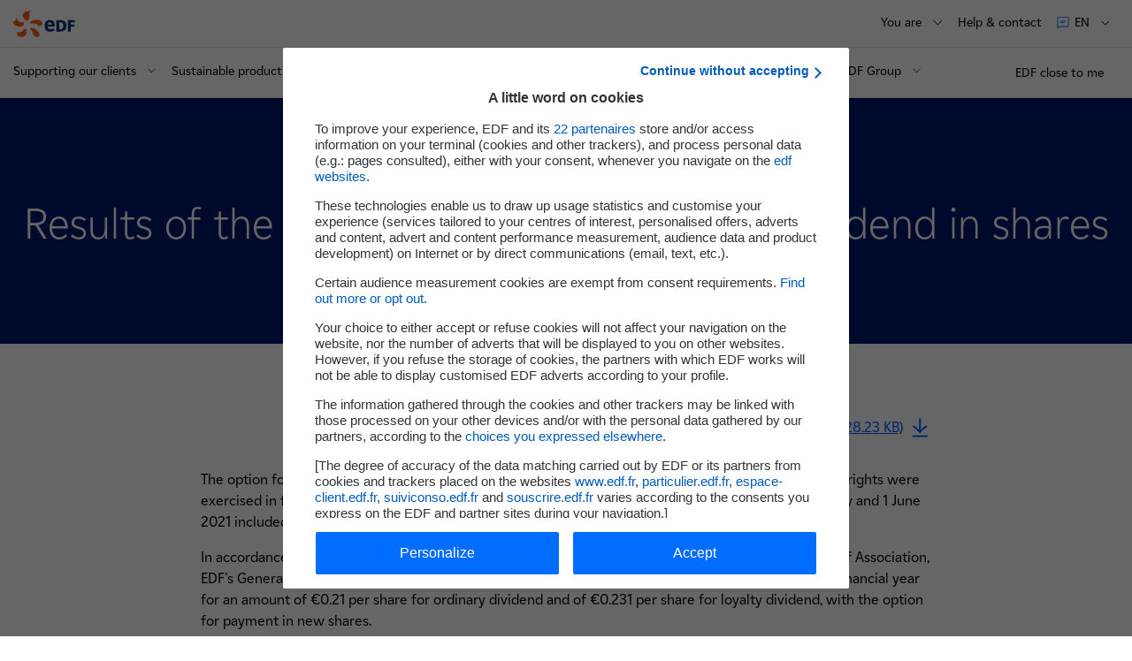

--- FILE ---
content_type: text/html; charset=UTF-8
request_url: https://www.edf.fr/en/the-edf-group/dedicated-sections/journalists/all-press-releases/results-of-the-option-to-receive-the-2020-dividend-in-shares
body_size: 17764
content:

<!DOCTYPE html>
<html lang="en" dir="ltr" prefix="og: https://ogp.me/ns#">
  <head>
    <meta charset="utf-8" />
<link rel="canonical" href="https://www.edf.fr/en/the-edf-group/dedicated-sections/journalists/all-press-releases/results-of-the-option-to-receive-the-2020-dividend-in-shares" />
<meta property="og:site_name" content="EDF FR" />
<meta property="og:type" content="article" />
<meta property="og:url" content="https://www.edf.fr/en/the-edf-group/dedicated-sections/journalists/all-press-releases/results-of-the-option-to-receive-the-2020-dividend-in-shares" />
<meta property="og:title" content="Results of the option to receive the 2020 dividend in shares" />
<meta property="og:image" content="https://www.edf.fr/themes/custom/nova/assets/images/logos/logo_edf_carre.png" />
<meta property="og:updated_time" content="2024-02-05T23:34:13+01:00" />
<meta property="article:published_time" content="2024-02-05T23:34:13+01:00" />
<meta property="article:modified_time" content="2024-02-05T23:34:13+01:00" />
<meta name="twitter:card" content="summary_large_image" />
<meta name="twitter:description" content="Results of the option to receive the 2020 dividend in shares" />
<meta name="twitter:title" content="Lire le communiqué de presse" />
<meta name="twitter:creator" content="@EDFofficiel" />
<meta name="twitter:creator:id" content="268267143" />
<meta name="twitter:url" content="https://www.edf.fr/en/the-edf-group/dedicated-sections/journalists/all-press-releases/results-of-the-option-to-receive-the-2020-dividend-in-shares" />
<meta name="twitter:image" content="https://www.edf.fr/themes/custom/nova/assets/images/twitter/twitter-card-generique-cp-en.jpg" />
<meta name="twitter:image:alt" content="EDF" />
<meta name="twitter:image:height" content="412" />
<meta name="twitter:image:width" content="800" />
<link rel="icon" sizes="32x32" href="/favicon/default/favicon.ico"/>
<link rel="icon" type="image/svg+xml" href="/favicon/default/icon.svg"/>
<link rel="apple-touch-icon" href="/favicon/default/apple-touch-icon.png"/>
<link rel="manifest" href="/favicon/default/site.webmanifest"/>
<meta name="favicon-generator" content="Drupal responsive_favicons + realfavicongenerator.net" />
<meta name="Generator" content="Drupal 10 (https://www.drupal.org)" />
<meta name="MobileOptimized" content="width" />
<meta name="HandheldFriendly" content="true" />
<meta name="viewport" content="width=device-width, initial-scale=1.0" />
<script>
        var tc_vars = {
          AdForm_CategoryName: "",
          AdForm_ProductID: "",
          AdForm_ProductName: "",
          S1: "groupe-edf", // Premier niveau d'arborescence
          S2: "espaces-dedies", // Deuxième niveau d'arborescence
          S3: "journalistes", // Troisième niveau d'arborescence
          S4: "tous-les-communiques-de-presse", // Quatrième niveau d'arborescence
          S5: "resultat-de-l-option-pour-le-paiement-du-dividende-en-actions-au-titre-de-l-exercice-2020", // Cinquième niveau d'arborescence
          S6: "", // Sixième niveau d'arborescence
          S7: "", // Septième niveau d'arborescence
          S8: "", // Huitième niveau d'arborescence
          actions_a_simuler: "",
          actions_travaux_deja_realises: "",
          advertisingCookie: "",
          algorithme_nav: "",
          batiment_periode_construction: "",
          batiment_restaurant: "",
          batiment_sous_sol: "",
          batiment_surface_chauffee: "",
          batiment_toiture: "",
          batiment_type: "",
          callback: "",
          chauffage_age: "",
          chauffage_consommation_reelle: "",
          chauffage_type: "",
          cible: "",
          cible_nav: "",
          comparaison_co2: "",
          comparaison_consommation_chauffage: "",
          conversion_amount_ati: "",
          conversion_amount_tf: "",
          conversion_currency: "",
          conversion_discount_ati: "",
          conversion_funnel_name: "",
          conversion_funnel_name2: "",
          conversion_funnel_step: "",
          conversion_local_tax: "",
          conversion_newcustomer: "",
          conversion_order_products: "",
          conversion_products: "",
          conversion_products_numbe: "",
          conversion_score: "",
          conversion_simulation_id: "",
          coordonnees: "",
          current_domain : "groupe-edf",
          edf_objectif_com: "",
          edf_offre_metier: "",
          edf_option_metier: "",
          edf_recrute_offre_postulee: "",
          edf_segment_metier: "",
          edf_services_metier: "",
          edf_thematique_com: "",
          env_channel: "",
          env_cookies: "",
          env_country: "",
          env_dnt: "",
          env_language: "",
          env_template: "news_page", // Template de la page
          env_work: "",
          event_n1: "",
          event_n2: "",
          event_n3: "",
          fiche_metier: "",
          form_name: "",
          grid: "",
          hit: "",
          html_id: "",
          id_connexion: "",
          id_langue: "en", // Type de language_idue du site
          keywords: [],
          keywords_nav: "",
          langue: "en", // Type de langue du site
          order_delivery_mode: "",
          order_id: "",
          order_product_quantity: "",
          order_promo_codes: "",
          page_aisle_id: "",
          page_aisle_label: "",
          page_attribut_1: "",
          page_attribut_2: "",
          page_attribut_3: "",
          page_attribut_pote_4: "",
          page_attribut_pote_5: "",
          page_category_id: "",
          page_category_label: "",
          pageid: "node/1715", // Url technique
          pagename: "groupe-edf/espaces-dedies/journalistes/tous-les-communiques-de-presse/resultat-de-l-option-pour-le-paiement-du-dividende-en-actions-au-titre-de-l-exercice-2020", // Nom de la page
          present_offer: 0,
          product_breadcrumb_id: "",
          product_breadcrumb_label: "",
          product_category: "",
          product_currency: "",
          product_id: "",
          product_id_crossell1: "",
          product_id_crossell2: "",
          product_id_crossell3: "",
          product_id_upsell1: "",
          product_id_upsell2: "",
          product_id_upsell3: "",
          product_name: "",
          product_trademark: "",
          product_url_page: "",
          product_url_picture: "",
          resultats_consommation_energetique: "",
          resultats_emission_polluants: "",
          resultats_roi: "",
          search_keywords: "",
          search_page_number: "",
          search_results_number: "",
          sv2_AdForm_ContratOffreEmploi: "",
          sv3_AdForm_SpecialiteOffre: "",
          sv4_AdForm_CatOffreEmploi: "",
          sv5_AdForm_LieuOffreEmploi: "",
          sv6_AdForm_SegmentSelect: "",
          svn2_AdForm_Etape: "",
          systeme_chauffage_a_simuler: "",
          template: "",
          theme: "",
          trackingCookie: "",
          u6: "",
          u8: "",
          u9: "",
          u14: "",
          u19: "",
          u20: "",
          url_adserver: "",
          user_cat: "",
          user_gender: "",
          user_id: "",
          user_logged: "",
          user_postalcode: "",
          user_smb: "",
          virtualpagename: "",
          virtualpagepath: "",
          virtualpagetitle: ""
        }
      </script>
<script>l10n = {"open":"ouvrir","close":"fermer","loading":"Loading...","all":{"m":"tous","f":"toutes"},"jsDebug":false,"focusElmt":"a, button, input, select, textarea","messages":{"error":"Error","sorry":"Une erreur est survenue, veuillez nous excuser.","regionError":"Merci de s\u00e9lectionner une r\u00e9gion","experimentedError":"Merci de s\u00e9lectionner une dur\u00e9e et un dipl\u00f4me"},"s\u00e9lectionn\u00e9":" partenaire s\u00e9lectionn\u00e9","s\u00e9lectionn\u00e9s":"partenaires s\u00e9lectionn\u00e9s","allRegions":"Toutes les r\u00e9gions","pageReloadAuto":"(rechargement automatique de la page)","outdatedBrowserMessage":"outdatedBrowserMessage","MWh":"MWh","MW":"MW","prodTotalJ":"Production totale de la journ\u00e9e","prodElecAt":"D\u00e9tail de la production d'\u00e9lectricit\u00e9 \u00e0","enenrgyTotalAt":"Production totale \u00e0","averageCostAt":"Co\u00fbt moyen de production \u00e0","euroPerMWh":"\u20ac\/MWh","FAQ":{"success":"Merci pour votre avis"}}</script>
<link rel="alternate" hreflang="en" href="https://www.edf.fr/en/the-edf-group/dedicated-sections/journalists/all-press-releases/results-of-the-option-to-receive-the-2020-dividend-in-shares" />
<link rel="alternate" hreflang="fr" href="https://www.edf.fr/groupe-edf/espaces-dedies/journalistes/tous-les-communiques-de-presse/resultat-de-l-option-pour-le-paiement-du-dividende-en-actions-au-titre-de-l-exercice-2020" />

    <title>Results of the option to receive the 2020 dividend in shares - 2021/06/03 | EDF FR</title>
    <link rel="stylesheet" media="all" href="/sites/groupe/files/css/css_WhoI1ktc0BnvhJb62Zs1fSBEFUJxHtW7P6mXMd9JETk.css?delta=0&amp;language=en&amp;theme=nova&amp;include=[base64]" />
<link rel="stylesheet" media="all" href="/sites/groupe/files/css/css_kzPaPz04lmnN_edwbwV_K92krlscK2Q13Vw40u66PsE.css?delta=1&amp;language=en&amp;theme=nova&amp;include=[base64]" />
<link rel="stylesheet" media="print" href="/sites/groupe/files/css/css_uIZ76xGosGCkKZUlGWaLBOLJnPeXpusaMn1NHodCNU0.css?delta=2&amp;language=en&amp;theme=nova&amp;include=[base64]" />

    <script type="application/json" data-drupal-selector="drupal-settings-json">{"path":{"baseUrl":"\/","pathPrefix":"en\/","currentPath":"node\/1715","currentPathIsAdmin":false,"isFront":false,"currentLanguage":"en"},"pluralDelimiter":"\u0003","suppressDeprecationErrors":true,"edfMenuActiveTrail":["menu_link_content:83ecfb5d-2990-4188-a9f1-3c123af5be0a","menu_link_content:0e64da64-d080-4723-a724-f88cb2b6c5b4","menu_link_content:91a431fb-cbb5-4b8b-bd5a-3ecb024c2aa1","menu_link_content:833965e3-d1da-44d8-a435-9b122ecd150f","menu_link_content:9c263b4e-4b9d-4ca4-8cfe-24a9630e2bc8","menu_link_content:cb929588-04f7-4fb1-b966-1041d0c524c7"],"user":{"uid":0,"permissionsHash":"8cb54e8ad2ec7cc351efdcc3e0bda93548529a38cb4ab5c36ffcf0abdfb4b8bb"}}</script>
<script src="/sites/groupe/files/js/js_KclArm8SpFlu3Q94vYxmTKBPgM85EoLdunDI9LWajU0.js?scope=header&amp;delta=0&amp;language=en&amp;theme=nova&amp;include=eJxtjlEOAjEIBS9k45E2tEWXtAUDrNHbi9ma1cQ_mDcvwHKHc1aEWnQb2U78BkXGAK6oCxRfLiKO-i9Zo3ck7MFSJ_MPkUaYIjDkya5dMvR9HkCcBvK2r0plTY6PaRpGsYI-vxRrdIsD3OafDtnSr_gCOK1Qig"></script>
<script src="https://cdn.tagcommander.com/1922/tc_edfgroupe_1.js"></script>
<script src="/sites/groupe/files/js/js_jBw5bnoLqU4Gr_FwxHBN4bS9IbHGNYWq6hieh71ofs0.js?scope=header&amp;delta=2&amp;language=en&amp;theme=nova&amp;include=eJxtjlEOAjEIBS9k45E2tEWXtAUDrNHbi9ma1cQ_mDcvwHKHc1aEWnQb2U78BkXGAK6oCxRfLiKO-i9Zo3ck7MFSJ_MPkUaYIjDkya5dMvR9HkCcBvK2r0plTY6PaRpGsYI-vxRrdIsD3OafDtnSr_gCOK1Qig"></script>

        <!-- Google Site script -->
        <script type="application/ld+json">
          {
              "@context": "https://schema.org",
              "@type": "WebSite",
              "url": "https://www.edf.fr/",
              "name": ""
          }
        </script>
        <!-- End Google Site script -->

        <!-- Google Organization script -->
        <script type="application/ld+json">
          {
              "@context": "https://schema.org",
              "@type": "Organization",
              "url": "https://www.edf.fr",
              "name": "EDF",
              "logo": "https://www.edf.fr/themes/custom/nova/assets/images/logos/logo_edf_carre.png"
          }
        </script>
        <!-- End Google Organization script -->

        <!-- Google Breadcrumb script -->
        <script type="application/ld+json">
          {
              "@context": "https://schema.org",
              "@type": "BreadcrumbList",
              "itemListElement": [
                  {
                      "@type": "ListItem",
                      "position": 1,
                      "item": {
                          "@id": "https://www.edf.fr/en/the-edf-group",
                          "name": ""
                      }
                  },
                  {
                      "@type": "ListItem",
                      "position": 2,
                      "item": {
                          "@id": "https://www.edf.fr/en/the-edf-group/dedicated-sections",
                          "name": "Dedicated sections"
                      }
                  },
                  {
                      "@type": "ListItem",
                      "position": 3,
                      "item": {
                          "@id": "https://www.edf.fr/en/the-edf-group/dedicated-sections/journalists/news",
                          "name": "Journalists"
                      }
                  },
                  {
                      "@type": "ListItem",
                      "position": 4,
                      "item": {
                          "@id": "https://www.edf.fr/en/the-edf-group/dedicated-sections/journalists/all-press-releases",
                          "name": "All press releases"
                      }
                  },
                  {
                      "@type": "ListItem",
                      "position": 5,
                      "item": {
                          "@id": "",
                          "name": "Results of the option to receive the 2020 dividend in shares"
                      }
                  }
              ]
          }
        </script>
        <!-- End Google Breadcrumb script -->

<script>(window.BOOMR_mq=window.BOOMR_mq||[]).push(["addVar",{"rua.upush":"false","rua.cpush":"true","rua.upre":"false","rua.cpre":"true","rua.uprl":"false","rua.cprl":"false","rua.cprf":"false","rua.trans":"SJ-26a558a3-67aa-4c34-9b88-1e5d1c2f9fbd","rua.cook":"false","rua.ims":"false","rua.ufprl":"false","rua.cfprl":"true","rua.isuxp":"false","rua.texp":"norulematch","rua.ceh":"false","rua.ueh":"false","rua.ieh.st":"0"}]);</script>
                              <script>!function(a){var e="https://s.go-mpulse.net/boomerang/",t="addEventListener";if("False"=="True")a.BOOMR_config=a.BOOMR_config||{},a.BOOMR_config.PageParams=a.BOOMR_config.PageParams||{},a.BOOMR_config.PageParams.pci=!0,e="https://s2.go-mpulse.net/boomerang/";if(window.BOOMR_API_key="3YJEM-GSRR4-UVUC6-EBFEU-R5LD6",function(){function n(e){a.BOOMR_onload=e&&e.timeStamp||(new Date).getTime()}if(!a.BOOMR||!a.BOOMR.version&&!a.BOOMR.snippetExecuted){a.BOOMR=a.BOOMR||{},a.BOOMR.snippetExecuted=!0;var i,_,o,r=document.createElement("iframe");if(a[t])a[t]("load",n,!1);else if(a.attachEvent)a.attachEvent("onload",n);r.src="javascript:void(0)",r.title="",r.role="presentation",(r.frameElement||r).style.cssText="width:0;height:0;border:0;display:none;",o=document.getElementsByTagName("script")[0],o.parentNode.insertBefore(r,o);try{_=r.contentWindow.document}catch(O){i=document.domain,r.src="javascript:var d=document.open();d.domain='"+i+"';void(0);",_=r.contentWindow.document}_.open()._l=function(){var a=this.createElement("script");if(i)this.domain=i;a.id="boomr-if-as",a.src=e+"3YJEM-GSRR4-UVUC6-EBFEU-R5LD6",BOOMR_lstart=(new Date).getTime(),this.body.appendChild(a)},_.write("<bo"+'dy onload="document._l();">'),_.close()}}(),"".length>0)if(a&&"performance"in a&&a.performance&&"function"==typeof a.performance.setResourceTimingBufferSize)a.performance.setResourceTimingBufferSize();!function(){if(BOOMR=a.BOOMR||{},BOOMR.plugins=BOOMR.plugins||{},!BOOMR.plugins.AK){var e="true"=="true"?1:0,t="",n="clok4syx3ifak2lrbseq-f-4b0422034-clientnsv4-s.akamaihd.net",i="false"=="true"?2:1,_={"ak.v":"39","ak.cp":"1266862","ak.ai":parseInt("290434",10),"ak.ol":"0","ak.cr":9,"ak.ipv":4,"ak.proto":"h2","ak.rid":"c577f41","ak.r":47394,"ak.a2":e,"ak.m":"a","ak.n":"essl","ak.bpcip":"18.220.174.0","ak.cport":41332,"ak.gh":"23.33.84.198","ak.quicv":"","ak.tlsv":"tls1.3","ak.0rtt":"","ak.0rtt.ed":"","ak.csrc":"-","ak.acc":"","ak.t":"1769016457","ak.ak":"hOBiQwZUYzCg5VSAfCLimQ==99zaSUO+9nFPoGtAXX1fNCRAEfuCIL7ssEZTm6s6STaQC/yoAwK+ODz259g1HyLSt446Hb1gRhn8FGLQM5DzMfIH1ax4YYA8NAXEIpS1ZrLFECi6AHWPz2ZmZNUthyL9wC6KDIflj3D3ctP4EJON5IvWRhi2R/[base64]","ak.pv":"304","ak.dpoabenc":"","ak.tf":i};if(""!==t)_["ak.ruds"]=t;var o={i:!1,av:function(e){var t="http.initiator";if(e&&(!e[t]||"spa_hard"===e[t]))_["ak.feo"]=void 0!==a.aFeoApplied?1:0,BOOMR.addVar(_)},rv:function(){var a=["ak.bpcip","ak.cport","ak.cr","ak.csrc","ak.gh","ak.ipv","ak.m","ak.n","ak.ol","ak.proto","ak.quicv","ak.tlsv","ak.0rtt","ak.0rtt.ed","ak.r","ak.acc","ak.t","ak.tf"];BOOMR.removeVar(a)}};BOOMR.plugins.AK={akVars:_,akDNSPreFetchDomain:n,init:function(){if(!o.i){var a=BOOMR.subscribe;a("before_beacon",o.av,null,null),a("onbeacon",o.rv,null,null),o.i=!0}return this},is_complete:function(){return!0}}}}()}(window);</script></head>
  <body class="site-groupe path-node page-node-type-news-page">
    
    
      <div class="dialog-off-canvas-main-canvas" data-off-canvas-main-canvas>
    
<div class="layout-container">
        
    
<nav id="skip-links-nav" role="navigation" aria-label="Accès rapide" class="skip-links-container">
	<ul class="skip-links">
		<li>
			<a href="#main-content" class="no-smooth-scroll">Content</a>
		</li>
		<li>
			<a href="#header" class="no-smooth-scroll">Haut de page</a>
		</li>
		<li class="hidden-mobileToTablet">
			<a href="#main-menu" class="override-anchor-js no-smooth-scroll">Main Menu</a>
		</li>
		<li class="hidden-desktop">
			<a href="#burger" class="no-smooth-scroll">Main Menu</a>
		</li>
				<li>
			<a href="#footer" class="no-smooth-scroll">Footer</a>
		</li>
	</ul>
</nav>
  <div class="header-crisis-wrapper">
          
        <div class="header-wrapper" >
            <header id="header" role="banner" class="header">
        <div class="header-line header-line-first">
                      <div class="link-home-container">
                
<div class="link-home">
  <a href="/" data-tag="event_n1=header;event_n2=logo;">
    
    <img alt="" src="/themes/custom/nova/assets/images/00-tokens/logos/images/logo-edf.svg" loading="lazy"
     />
    	</a>
</div>

                                            <div class="silo-container hidden-mobileToTablet">
                  
                </div>
                          </div>

                    <nav role="navigation" class="secondary-nav-container" aria-label="Menu secondaire">
            <span class="hidden-mobileToTablet">
              
<div class="secondary-menu" id="secondary-menu">
			                                        
<div class="menu-contact secondary-menu-item hidden-mobileToTablet">
      <button class="button-secondary-menu button-secondary-menu-deploy" aria-expanded="false" aria-label="You are" aria-controls="secondary-menu-part">
            <span class="text body-m-regular">You are</span>
      <span class="icon-chevron-down">
        <svg viewBox="0 0 23 23" fill="none" xmlns="http://www.w3.org/2000/svg" aria-hidden="true"><path d="M12 15.383l-6.8-6.81a.585.585 0 10-.83.83l7.215 7.225c.229.23.6.23.829 0l7.214-7.225a.588.588 0 00-.83-.83L12 15.382z" fill="#000000"/></svg>

      </span>
    </button>
      <div class="wrapper-secondary-menu-deploy"  id="secondary-menu-part" >
  <ul>
                  <li>
                    <a class="link body-m-regular" href="/en/the-edf-group/dedicated-sections/investors"  target="" data-tag="event_n1=header;event_n2=vous-etes;event_n3=investor">
            <span class="text">
              Investor
              <span class="link-icon">
                <span class="link-icon">
  
    <img alt="" src="/themes/custom/nova/assets/images/02-molecules/secondary-menu/images/arrow-menu.svg" loading="lazy"
     />
</span>              </span>
            </span>
          </a>
        </li>
              <li>
                    <a class="link body-m-regular" href="https://www.edf.fr/en/the-edf-group/dedicated-sections/journalists/news"  target="" data-tag="event_n1=header;event_n2=vous-etes;event_n3=journalist">
            <span class="text">
              Journalist
              <span class="link-icon">
                <span class="link-icon">
  
    <img alt="" src="/themes/custom/nova/assets/images/02-molecules/secondary-menu/images/arrow-menu.svg" loading="lazy"
     />
</span>              </span>
            </span>
          </a>
        </li>
              <li>
                    <a class="link body-m-regular" href="https://www.edf.fr/edf-recrute"  target="" data-tag="event_n1=header;event_n2=vous-etes;event_n3=candidate">
            <span class="text">
              Candidate
              <span class="link-icon">
                <span class="link-icon">
  
    <img alt="" src="/themes/custom/nova/assets/images/02-molecules/secondary-menu/images/arrow-menu.svg" loading="lazy"
     />
</span>              </span>
            </span>
          </a>
        </li>
              <li>
                    <a class="link body-m-regular" href="/en/the-edf-group/dedicated-sections/suppliers"  target="" data-tag="event_n1=header;event_n2=vous-etes;event_n3=supplier">
            <span class="text">
              Supplier
              <span class="link-icon">
                <span class="link-icon">
  
    <img alt="" src="/themes/custom/nova/assets/images/02-molecules/secondary-menu/images/arrow-menu.svg" loading="lazy"
     />
</span>              </span>
            </span>
          </a>
        </li>
              <li>
                    <a class="link body-m-regular" href="/en/the-edf-group/dedicated-sections"  target="" data-tag="event_n1=header;event_n2=vous-etes;event_n3=other">
            <span class="text">
              Other
              <span class="link-icon">
                <span class="link-icon">
  
    <img alt="" src="/themes/custom/nova/assets/images/02-molecules/secondary-menu/images/arrow-menu.svg" loading="lazy"
     />
</span>              </span>
            </span>
          </a>
        </li>
      
      </ul>
</div>
  </div>

                                  		                                        
<div class="menu-contact secondary-menu-item hidden-mobileToTablet">
      <a class="button-secondary-menu" href="/contacts/clients-en-france" data-tag="event_n1=header;event_n2=aide-et-contact;event_n3=ouvrir">
            <span class="text body-m-regular">Help &amp; contact</span>
    </a>
  </div>

                                  			                                      
<div class="language-switcher secondary-menu-item">
  <button class="button-secondary-menu button-secondary-menu-deploy" aria-expanded="false" aria-label="EN: Choice of language" aria-controls="languages--3">
    <span class="picto" aria-hidden="true">
      <svg viewBox="0 0 16 16" fill="none" xmlns="http://www.w3.org/2000/svg"><path d="M13.8 1.2a.8.8 0 01.8.8v9.6a.8.8 0 01-.8.8H5.131a.8.8 0 00-.565.234L1.4 14.8V2a.8.8 0 01.8-.8h11.6zM2.2 12.869l1.8-.8a1.6 1.6 0 011.13-.469h8.67V2H2.2v10.869zm7-5.669a.4.4 0 010 .8h-4a.4.4 0 010-.8h4zm1.6-1.6a.4.4 0 010 .8H5.2a.4.4 0 010-.8h5.6z" fill="#005BFF"/></svg>
    </span>
    <span class="text body-m-regular">en</span>
    <span class="icon-chevron-down">
        <svg viewBox="0 0 23 23" fill="none" xmlns="http://www.w3.org/2000/svg" aria-hidden="true"><path d="M12 15.383l-6.8-6.81a.585.585 0 10-.83.83l7.215 7.225c.229.23.6.23.829 0l7.214-7.225a.588.588 0 00-.83-.83L12 15.382z" fill="#000000"/></svg>

    </span>
  </button>
    <div id="languages--3" class="wrapper-secondary-menu-deploy">
    <ul>
              <li>
          <a class="link body-m-regular" href="/groupe-edf/espaces-dedies/journalistes/tous-les-communiques-de-presse/resultat-de-l-option-pour-le-paiement-du-dividende-en-actions-au-titre-de-l-exercice-2020" lang="fr" title="French" data-tag="event_n1=header;event_n2=langue;event_n3=fr">
            <span class="language">
              <span class="text name">French - <span class="key">fr</span></span>
            </span>
          </a>
        </li>
          </ul>
  </div>
  </div>

                                  	</div>
            </span>
                          
                      </nav>
        </div>
        <div class="separator hidden-mobileToTablet"></div>
        <div class="header-line  header-line-second">
          <div class="header-line-second-container">
                              <div class="main-menu-container">
                  
                    

<nav id="main-menu" class="main-menu" role="navigation" aria-label="Menu principal">
  <button type="button" class="burger-menu-button hidden-desktop">
    <span class="icon" aria-hidden="true"></span>
    <span class="body-m-regular sr-only">Menu</span>
  </button>
  <div class="main-menu-panel dialog" aria-modal="true" aria-label="mégamenu mobile" role="dialog">
  <div tabindex="0" class="first-element-focus"></div>
  <div class="dialog-header">
          
<div class="link-home">
  <a href="/" data-tag="event_n1=header;event_n2=logo;">
    
    <img alt="" src="/themes/custom/nova/assets/images/00-tokens/logos/images/logo-edf.svg" loading="lazy"
     />
    	</a>
</div>


        <button type="button" class="burger-menu-button close hidden-desktop">
        <span class="icon" aria-hidden="true"></span>
        <span class="body-m-regular sr-only">Fermer</span>
    </button>
  </div>

  <div class="main-menu-wrapper-inner">
        <div class="silo-container hidden-desktop">
      
    </div>

        <div class="secondary">
      


<div class="tabs-secondary-menu hidden-desktop" id="tabs-secondary-menu">
  <div role="tablist" class="secondary-menu-item tabs-secondary-menu-tabs manual">
        <button class="button-secondary-menu no-change button-secondary-menu-deploy" id="tab-1" type="button" role="tab" aria-selected="false" aria-controls="tabpanel-1">
      <span class="button-secondary-menu-content">
        <span class="picto picto-menu" aria-hidden="true">
          <svg version="1.2" xmlns="http://www.w3.org/2000/svg" viewBox="-3 -2 12 12"><path class="s0" d="M-2.5-1.5h4.1v4.1h-4.1zm6.9 0h4.1v4.1H4.4zm0 6.9h4.1v4.1H4.4zm-6.9 0h4.1v4.1h-4.1z"/></svg>
        </span>
        <span class="text body-m-regular"> Menu</span>
      </span>
		</button>
    		
        			<button class="button-secondary-menu button-secondary-menu-deploy" id="tab-3" type="button" role="tab" aria-selected="false" aria-controls="tabpanel-3">
				<span class="button-secondary-menu-content">
                    <span class="text body-m-regular">You are</span>
        </span>
      </button>
    
              <a class="button-secondary-menu" href="/contacts/clients-en-france" data-tag="event_n1=header-menu;event_n2=aide-et-contact;event_n3=ouvrir">
        <span class="button-secondary-menu-content">
                    <span class="text body-m-regular">Help &amp; contact</span>
        </span>
      </a>
    
      </div>

    <div class="tabpanel is-hidden" role="tabpanel" id="tabpanel-1" aria-labelledby="tab-1">
              <div class="main-menu-actions-buttons-mobile">
        
	
<ul class="actions-buttons-menu-list">

			<li>
			<a class="btn actions-buttons-menu-item secondary-style" href="/en/the-edf-group/edf-close-to-me" target="_self"
         data-tag="event_n1=header;event_n2=edf_close_to_me;">
				EDF close to me
							</a>
		</li>
	</ul>
      </div>
    
        				<div class="header-highlight-slider">
					
				</div>
						<ul class="menu">
																				
																													
																								<li class="menu-level-1">
			
								
				<button type="button" data-uuid="menu_link_content:aa0f1611-b166-4f8b-a15d-c2d391a76557" class="item-level-1 item-level-1-button" aria-expanded="false" aria-label="Supporting our clients" aria-controls="main-menu-button" data-tag="event_n1=menu;event_n2=supporting-our-clients;event_n3=ouvrir;">
					<span class="text">
						<span class="text-content">
														<span>Supporting our clients</span>
						</span>
						<span class="item-level-1-button-arrow" aria-hidden="true">
							<svg viewBox="0 0 24 24" fill="currentColor" xmlns="http://www.w3.org/2000/svg"><path d="M12 15.383L5.2 8.572a.585.585 0 10-.83.83l7.215 7.226c.229.23.6.23.829 0l7.214-7.226a.588.588 0 00-.83-.83L12 15.382z" fill="currentColor"/></svg>
						</span>
					</span>
				</button>
																																																																																																<div id="main-menu-button" class="menu-below  has-col-2">
					<ul class="menu-below-list">
																														<li class="menu-below-list-item">
																					<span class="menu-below-title-item title-xs">Discover our solutions</span>

																																									<ul class="menu-below-list-level-2">
																									<li class="menu-bellow-level-2-list-item">
																													<a href="/en/the-edf-group/supporting-our-clients/consuming-better-at-home" class="below-item body-m-regular" data-tag="event_n1=menu;event_n2=supporting-our-clients;event_n3=residentials-be-more-efficient">Residentials: be more efficient</a>
																											</li>
																									<li class="menu-bellow-level-2-list-item">
																													<a href="/en/the-edf-group/supporting-our-clients-on-a-daily-basis" class="below-item body-m-regular" data-tag="event_n1=menu;event_n2=supporting-our-clients;event_n3=businesses-target-energy-efficiency">Businesses: target energy efficiency </a>
																											</li>
																									<li class="menu-bellow-level-2-list-item">
																													<a href="/en/the-edf-group/supporting-our-clients-on-a-daily-basis/supporting-sustainable-growth-in-the-regions" class="below-item body-m-regular" data-tag="event_n1=menu;event_n2=supporting-our-clients;event_n3=local-authorities-build-cities-for-tomorrow"> Local authorities: build cities for tomorrow</a>
																											</li>
																							</ul>
																											</li>
																																					<li class="menu-below-list-item">
																					<span class="menu-below-title-item title-xs">Fast-track your transition</span>

																																									<ul class="menu-below-list-level-2">
																									<li class="menu-bellow-level-2-list-item">
																													<a href="/en/the-edf-group/inventing-the-future-of-energy/electric-mobility-for-today-and-tomorrow" class="below-item body-m-regular" data-tag="event_n1=menu;event_n2=supporting-our-clients;event_n3=electric-mobility">Electric mobility</a>
																											</li>
																									<li class="menu-bellow-level-2-list-item">
																													<a href="/en/the-edf-group/supporting-our-clients-on-a-daily-basis/reducing-co2-emissions-for-low-carbon-buildings" class="below-item body-m-regular" data-tag="event_n1=menu;event_n2=supporting-our-clients;event_n3=low-carbon-building"> Low-carbon building </a>
																											</li>
																									<li class="menu-bellow-level-2-list-item">
																													<a href="/en/the-edf-group/supporting-our-clients-on-a-daily-basis/managing-your-companys-energy-efficiency/decarbonising-industry-to-make-it-more-efficient" class="below-item body-m-regular" data-tag="event_n1=menu;event_n2=supporting-our-clients;event_n3=decarbonising-industry">Decarbonising industry</a>
																											</li>
																									<li class="menu-bellow-level-2-list-item">
																													<a href="/en/the-edf-group/supporting-our-clients/ami-data-centers" class="below-item body-m-regular" data-tag="event_n1=menu;event_n2=supporting-our-clients;event_n3=data-centres">Data centres</a>
																											</li>
																									<li class="menu-bellow-level-2-list-item">
																													<a href="/en/the-edf-group/supporting-our-clients-on-a-daily-basis/the-solar-self-consumption/choosing-self-consumption-to-control-your-energy-budget" class="below-item body-m-regular" data-tag="event_n1=menu;event_n2=supporting-our-clients;event_n3=solar-self-consumption"> Solar self-consumption </a>
																											</li>
																							</ul>
																											</li>
																								</ul>

										
            
            <a href="/en/the-edf-group/supporting-our-clients-on-a-daily-basis" target="_self" class="below-item link below-item-link-all body-s-regular" data-tag="event_n1=menu;event_n2=supporting-our-clients;event_n3=check-out-all-our-solutions;"
            >
							<span class="link-text">Check out all our solutions</span>
							<span class="link-icon">
								<span class="link-icon">
  
    <img alt="" src="/themes/custom/nova/assets/images/02-molecules/secondary-menu/images/arrow-menu.svg" loading="lazy"
     />
</span>							</span>
						</a>
									</div>
					</li>
																				
																													
																								<li class="menu-level-1">
			
								
				<button type="button" data-uuid="menu_link_content:c0b6d0cb-f31d-4a57-96be-7eec5625c942" class="item-level-1 item-level-1-button" aria-expanded="false" aria-label="Sustainable production" aria-controls="main-menu-button--2" data-tag="event_n1=menu;event_n2=sustainable-production;event_n3=ouvrir;">
					<span class="text">
						<span class="text-content">
														<span>Sustainable production</span>
						</span>
						<span class="item-level-1-button-arrow" aria-hidden="true">
							<svg viewBox="0 0 24 24" fill="currentColor" xmlns="http://www.w3.org/2000/svg"><path d="M12 15.383L5.2 8.572a.585.585 0 10-.83.83l7.215 7.226c.229.23.6.23.829 0l7.214-7.226a.588.588 0 00-.83-.83L12 15.382z" fill="currentColor"/></svg>
						</span>
					</span>
				</button>
																																																																																																<div id="main-menu-button--2" class="menu-below  has-col-2">
					<ul class="menu-below-list">
																														<li class="menu-below-list-item">
																					<span class="menu-below-title-item title-xs">Nuclear energy</span>

																																									<ul class="menu-below-list-level-2">
																									<li class="menu-bellow-level-2-list-item">
																													<a href="/en/the-edf-group/producing-a-climate-friendly-energy/nuclear-energy/our-vision" class="below-item body-m-regular" data-tag="event_n1=menu;event_n2=sustainable-production;event_n3=low-carbon-energy-a-pillar-of-the-energy-transition">Low-carbon energy: a pillar of the energy transition </a>
																											</li>
																									<li class="menu-bellow-level-2-list-item">
																													<a href="/en/the-edf-group/producing-a-climate-friendly-energy/nuclear-energy/edf-unique-expertise-in-nuclear-power-creation" class="below-item body-m-regular" data-tag="event_n1=menu;event_n2=sustainable-production;event_n3=unique-nuclear-expertise"> Unique nuclear expertise</a>
																											</li>
																									<li class="menu-bellow-level-2-list-item">
																													<a href="/en/the-edf-group/producing-a-climate-friendly-energy/nuclear-energy/shaping-the-future-of-nuclear" class="below-item body-m-regular" data-tag="event_n1=menu;event_n2=sustainable-production;event_n3=future-nuclear-power">Future nuclear power</a>
																											</li>
																							</ul>
																											</li>
																																					<li class="menu-below-list-item">
																					<span class="menu-below-title-item title-xs">Renewables</span>

																																									<ul class="menu-below-list-level-2">
																									<li class="menu-bellow-level-2-list-item">
																													<a href="/en/the-edf-group/producing-a-climate-friendly-energy/doubling-the-share-of-renewable-energies-by-2030/hydroelectric-energy/hydroelectric-energy" class="below-item body-m-regular" data-tag="event_n1=menu;event_n2=sustainable-production;event_n3=hydroelectric-power">Hydroelectric power</a>
																											</li>
																									<li class="menu-bellow-level-2-list-item">
																													<a href="/en/the-edf-group/producing-a-climate-friendly-energy/doubling-the-share-of-renewable-energies-by-2030/solar-energy/accelerating-the-development-of-solar-energy" class="below-item body-m-regular" data-tag="event_n1=menu;event_n2=sustainable-production;event_n3=solar-energy">Solar energy</a>
																											</li>
																									<li class="menu-bellow-level-2-list-item">
																													<a href="/en/the-edf-group/producing-a-climate-friendly-energy/doubling-the-share-of-renewable-energies-by-2030/onshore-wind-power/wind-a-natural-energy" class="below-item body-m-regular" data-tag="event_n1=menu;event_n2=sustainable-production;event_n3=onshore-wind">Onshore wind</a>
																											</li>
																									<li class="menu-bellow-level-2-list-item">
																													<a href="/en/the-edf-group/producing-a-climate-friendly-energy/doubling-the-share-of-renewable-energies-by-2030/offshore-wind-power/carrying-the-edf-group-s-ambitions-in-the-development-of-offshore-wind-energy" class="below-item body-m-regular" data-tag="event_n1=menu;event_n2=sustainable-production;event_n3=offshore-wind">Offshore wind</a>
																											</li>
																									<li class="menu-bellow-level-2-list-item">
																													<a href="/en/the-edf-group/producing-a-climate-friendly-energy/doubling-the-share-of-renewable-energies-by-2030/the-sea-a-plentiful-source-of-renewable-energy" class="below-item body-m-regular" data-tag="event_n1=menu;event_n2=sustainable-production;event_n3=marine-energy">Marine energy</a>
																											</li>
																									<li class="menu-bellow-level-2-list-item">
																													<a href="/en/the-edf-group/producing-a-climate-friendly-energy/doubling-the-share-of-renewable-energies-by-2030/geothermal-energy-an-inexhaustible-renewable-energy-source" class="below-item body-m-regular" data-tag="event_n1=menu;event_n2=sustainable-production;event_n3=geothermal">Geothermal</a>
																											</li>
																									<li class="menu-bellow-level-2-list-item">
																													<a href="/en/the-edf-group/producing-a-climate-friendly-energy/doubling-the-share-of-renewable-energies-by-2030/biomass-a-renewable-energy-source-that-generates-a-low-level-of-co2" class="below-item body-m-regular" data-tag="event_n1=menu;event_n2=sustainable-production;event_n3=biomass">Biomass</a>
																											</li>
																							</ul>
																											</li>
																								</ul>

										
            
            <a href="/en/the-edf-group/producing-a-climate-friendly-energy" target="_self" class="below-item link below-item-link-all body-s-regular" data-tag="event_n1=menu;event_n2=sustainable-production;event_n3=check-out-our-energy-mix;"
            >
							<span class="link-text">Check out our energy mix</span>
							<span class="link-icon">
								<span class="link-icon">
  
    <img alt="" src="/themes/custom/nova/assets/images/02-molecules/secondary-menu/images/arrow-menu.svg" loading="lazy"
     />
</span>							</span>
						</a>
									</div>
					</li>
																				
																													
																								<li class="menu-level-1">
			
								
				<button type="button" data-uuid="menu_link_content:8f11967e-023e-440d-87a2-a6f3d172410a" class="item-level-1 item-level-1-button" aria-expanded="false" aria-label="Taking climate action" aria-controls="main-menu-button--3" data-tag="event_n1=menu;event_n2=taking-climate-action;event_n3=ouvrir;">
					<span class="text">
						<span class="text-content">
														<span>Taking climate action</span>
						</span>
						<span class="item-level-1-button-arrow" aria-hidden="true">
							<svg viewBox="0 0 24 24" fill="currentColor" xmlns="http://www.w3.org/2000/svg"><path d="M12 15.383L5.2 8.572a.585.585 0 10-.83.83l7.215 7.226c.229.23.6.23.829 0l7.214-7.226a.588.588 0 00-.83-.83L12 15.382z" fill="currentColor"/></svg>
						</span>
					</span>
				</button>
																																																																																																<div id="main-menu-button--3" class="menu-below  has-col-2">
					<ul class="menu-below-list">
																														<li class="menu-below-list-item">
																					<span class="menu-below-title-item title-xs">Our actions for a carbon‑neutral future</span>

																																									<ul class="menu-below-list-level-2">
																									<li class="menu-bellow-level-2-list-item">
																													<a href="/en/the-edf-group/taking-climate-action/doing-even-more-to-reduce-co2-emissions" class="below-item body-m-regular" data-tag="event_n1=menu;event_n2=taking-climate-action;event_n3=reduce-co2-emissions">Reduce CO₂ emissions</a>
																											</li>
																									<li class="menu-bellow-level-2-list-item">
																													<a href="/en/the-edf-group/taking-action-as-a-responsible-company/corporate-social-responsibility/building-the-electricity-system-of-tomorrow" class="below-item body-m-regular" data-tag="event_n1=menu;event_n2=taking-climate-action;event_n3=building-the-future-of-power-systems">Building the future of power systems</a>
																											</li>
																							</ul>
																											</li>
																																					<li class="menu-below-list-item">
																					<span class="menu-below-title-item title-xs">Our actions to protect the planet</span>

																																									<ul class="menu-below-list-level-2">
																									<li class="menu-bellow-level-2-list-item">
																													<a href="/en/the-edf-group/taking-action-as-a-responsible-company/corporate-social-responsibility/operating-within-planetary-boundaries" class="below-item body-m-regular" data-tag="event_n1=menu;event_n2=taking-climate-action;event_n3=staying-inside-the-planet-s-limits">Staying inside the planet’s limits</a>
																											</li>
																									<li class="menu-bellow-level-2-list-item">
																													<a href="/en/the-edf-group/taking-action-as-a-responsible-company/corporate-social-responsibility/carbon-neutrality-and-climate/adapting-to-climate-change" class="below-item body-m-regular" data-tag="event_n1=menu;event_n2=taking-climate-action;event_n3=adapting-to-climate-change">Adapting to climate change</a>
																											</li>
																									<li class="menu-bellow-level-2-list-item">
																													<a href="/en/the-edf-group/taking-action-as-a-responsible-company/corporate-social-responsibility/operating-within-planetary-boundaries/biodiversity" class="below-item body-m-regular" data-tag="event_n1=menu;event_n2=taking-climate-action;event_n3=protecting-biodiversity">Protecting biodiversity</a>
																											</li>
																									<li class="menu-bellow-level-2-list-item">
																													<a href="/en/the-edf-group/taking-action-as-a-responsible-company/corporate-social-responsibility/operating-within-planetary-boundaries/water-resources" class="below-item body-m-regular" data-tag="event_n1=menu;event_n2=taking-climate-action;event_n3=protecting-water-resources">Protecting water resources</a>
																											</li>
																							</ul>
																											</li>
																								</ul>

										
            
            <a href="https://www.edf.fr/en/the-edf-group/our-raison-d-etre" target="_self" class="below-item link below-item-link-all body-s-regular" data-tag="event_n1=menu;event_n2=taking-climate-action;event_n3=discover-our-raison-d-etre;"
            >
							<span class="link-text">Discover our raison d&#039;être</span>
							<span class="link-icon">
								<span class="link-icon">
  
    <img alt="" src="/themes/custom/nova/assets/images/02-molecules/secondary-menu/images/arrow-menu.svg" loading="lazy"
     />
</span>							</span>
						</a>
									</div>
					</li>
																				
																																							<li class="menu-level-1">
			
								
				<button type="button" data-uuid="menu_link_content:a4222272-2422-4a8f-89c3-640e5dcfbc8c" class="item-level-1 item-level-1-button" aria-expanded="false" aria-label="Committing every day" aria-controls="main-menu-button--4" data-tag="event_n1=menu;event_n2=committing-every-day;event_n3=ouvrir;">
					<span class="text">
						<span class="text-content">
														<span>Committing every day</span>
						</span>
						<span class="item-level-1-button-arrow" aria-hidden="true">
							<svg viewBox="0 0 24 24" fill="currentColor" xmlns="http://www.w3.org/2000/svg"><path d="M12 15.383L5.2 8.572a.585.585 0 10-.83.83l7.215 7.226c.229.23.6.23.829 0l7.214-7.226a.588.588 0 00-.83-.83L12 15.382z" fill="currentColor"/></svg>
						</span>
					</span>
				</button>
																																																																																																			<div id="main-menu-button--4" class="menu-below  has-mea has-col-2">
					<ul class="menu-below-list">
																														<li class="menu-below-list-item">
																					<span class="menu-below-title-item title-xs">Our guiding commitments</span>

																																									<ul class="menu-below-list-level-2">
																									<li class="menu-bellow-level-2-list-item">
																													<a href="/en/the-edf-group/taking-action-as-a-responsible-company/corporate-social-responsibility" class="below-item body-m-regular" data-tag="event_n1=menu;event_n2=committing-every-day;event_n3=our-12-csr-commitments">Our 12 CSR commitments </a>
																											</li>
																									<li class="menu-bellow-level-2-list-item">
																													<a href="https://www.edf.fr/en/edf-join-us/why-choose-edf/a-responsible-employer/a-company-open-to-all" class="below-item body-m-regular" data-tag="event_n1=menu;event_n2=committing-every-day;event_n3=edf-a-responsible-employer">EDF, a responsible employer</a>
																											</li>
																									<li class="menu-bellow-level-2-list-item">
																													<a href="/en/the-edf-group/supporting-our-clients-on-a-daily-basis/supporting-sustainable-growth-in-the-regions" class="below-item body-m-regular" data-tag="event_n1=menu;event_n2=committing-every-day;event_n3=our-work-in-local-communities">Our work in local communities</a>
																											</li>
																									<li class="menu-bellow-level-2-list-item">
																													<a href="/en/the-edf-group/taking-action-as-a-responsible-company/foundation-and-patronage-heritage-sport" class="below-item body-m-regular" data-tag="event_n1=menu;event_n2=committing-every-day;event_n3=foundations">Foundations </a>
																											</li>
																									<li class="menu-bellow-level-2-list-item">
																													<a href="/en/the-edf-group/responsible-and-committed/corporate-involvement/health-and-safety-at-work" class="below-item body-m-regular" data-tag="event_n1=menu;event_n2=committing-every-day;event_n3=health-and-safety-at-work">Health and safety at work</a>
																											</li>
																									<li class="menu-bellow-level-2-list-item">
																													<a href="/en/the-edf-group/responsible-and-committed/corporate-involvement/health-and-safety-at-work" class="below-item body-m-regular" data-tag="event_n1=menu;event_n2=committing-every-day;event_n3=health-and-safety-at-work">Health and safety at work</a>
																											</li>
																							</ul>
																											</li>
																																																																	<li class="header-highlight-wrapper">
								
<a class="header-highlight" href="/groupe-edf/comprendre" target="_blank"
   data-tag="event_n1=menu;event_n2=committing-every-day;event_n3=helping-people-better-understand-and-use-energy;">
			<div class="header-highlight-visual">
							<figure>
          <img src="/sites/groupe/files/styles/large/public/2025-11/Clients%20particuliers%2C%20relation%20clients%2C%20offres%2C%20s%C3%A9r%C3%A9nit%C3%A9.jpg?itok=a9xgIlYD" width="480" height="480" loading="lazy" alt=""/>



          </figure>

					</div>
		<p class="header-highlight-text">Helping people better understand and use energy</p>
			<span class="header-highlight-link-icon">
			
    <img alt="" src="/themes/custom/nova/assets/images/00-tokens/pictos/images/arrow-right.svg" loading="lazy"
     />
		</span>
		</a>
							</li>
											</ul>

										
            
            <a href="/en/the-edf-group/taking-action-as-a-responsible-company" target="_self" class="below-item link below-item-link-all body-s-regular" data-tag="event_n1=menu;event_n2=committing-every-day;event_n3=check-out-all-our-commitments;"
            >
							<span class="link-text">Check out all our commitments</span>
							<span class="link-icon">
								<span class="link-icon">
  
    <img alt="" src="/themes/custom/nova/assets/images/02-molecules/secondary-menu/images/arrow-menu.svg" loading="lazy"
     />
</span>							</span>
						</a>
									</div>
					</li>
																				
																								<li class="menu-level-1">
			
								
				<button type="button" data-uuid="menu_link_content:54aa2270-01d4-42ba-aa0e-cd6294331283" class="item-level-1 item-level-1-button" aria-expanded="false" aria-label=" Innovating for the future" aria-controls="main-menu-button--5" data-tag="event_n1=menu;event_n2=innovating-for-the-future;event_n3=ouvrir;">
					<span class="text">
						<span class="text-content">
														<span> Innovating for the future</span>
						</span>
						<span class="item-level-1-button-arrow" aria-hidden="true">
							<svg viewBox="0 0 24 24" fill="currentColor" xmlns="http://www.w3.org/2000/svg"><path d="M12 15.383L5.2 8.572a.585.585 0 10-.83.83l7.215 7.226c.229.23.6.23.829 0l7.214-7.226a.588.588 0 00-.83-.83L12 15.382z" fill="currentColor"/></svg>
						</span>
					</span>
				</button>
																																																															<div id="main-menu-button--5" class="menu-below  has-col-1">
					<ul class="menu-below-list">
																														<li class="menu-below-list-item">
																					<span class="menu-below-title-item title-xs"> Research and innovation for the transition</span>

																																									<ul class="menu-below-list-level-2">
																									<li class="menu-bellow-level-2-list-item">
																													<a href="/en/the-edf-group/inventing-the-future-of-energy/r-d-global-expertise" class="below-item body-m-regular" data-tag="event_n1=menu;event_n2=innovating-for-the-future;event_n3=our-r-d-a-global-expertise"> Our R&amp;D, a global expertise</a>
																											</li>
																									<li class="menu-bellow-level-2-list-item">
																													<a href="https://www.edf.fr/en/pulse" class="below-item body-m-regular" data-tag="event_n1=menu;event_n2=innovating-for-the-future;event_n3=edf-pulse-and-startups">EDF Pulse and startups</a>
																											</li>
																									<li class="menu-bellow-level-2-list-item">
																													<a href="/en/the-edf-group/inventing-the-future-of-energy/edf-is-changing-with-its-employees" class="below-item body-m-regular" data-tag="event_n1=menu;event_n2=innovating-for-the-future;event_n3=innovation-in-house-and-in-the-field">Innovation in-house and in the field</a>
																											</li>
																							</ul>
																											</li>
																								</ul>

										
            
            <a href="/en/the-edf-group/inventing-the-future-of-energy" target="_self" class="below-item link below-item-link-all body-s-regular" data-tag="event_n1=menu;event_n2=innovating-for-the-future;event_n3=check-out-our-vision-of-innovation;"
            >
							<span class="link-text">Check out our vision of innovation</span>
							<span class="link-icon">
								<span class="link-icon">
  
    <img alt="" src="/themes/custom/nova/assets/images/02-molecules/secondary-menu/images/arrow-menu.svg" loading="lazy"
     />
</span>							</span>
						</a>
									</div>
					</li>
																				
																								<li class="menu-level-1">
			
								
				<button type="button" data-uuid="menu_link_content:514a34a8-017a-4d23-a3a3-be69b9c5e144" class="item-level-1 item-level-1-button" aria-expanded="false" aria-label="The EDF Group" aria-controls="main-menu-button--6" data-tag="event_n1=menu;event_n2=the-edf-group;event_n3=ouvrir;">
					<span class="text">
						<span class="text-content">
														<span>The EDF Group</span>
						</span>
						<span class="item-level-1-button-arrow" aria-hidden="true">
							<svg viewBox="0 0 24 24" fill="currentColor" xmlns="http://www.w3.org/2000/svg"><path d="M12 15.383L5.2 8.572a.585.585 0 10-.83.83l7.215 7.226c.229.23.6.23.829 0l7.214-7.226a.588.588 0 00-.83-.83L12 15.382z" fill="currentColor"/></svg>
						</span>
					</span>
				</button>
																																																																								<div id="main-menu-button--6" class="menu-below  has-mea has-col-2">
					<ul class="menu-below-list">
																														<li class="menu-below-list-item">
																					<span class="menu-below-title-item title-xs">Learn more about EDF </span>

																																									<ul class="menu-below-list-level-2">
																									<li class="menu-bellow-level-2-list-item">
																													<a href="https://www.edf.fr/en/the-edf-group/edf-at-a-glance#point_illustratif_id_13625" class="below-item body-m-regular" data-tag="event_n1=menu;event_n2=the-edf-group;event_n3=our-activities-and-expertise">Our activities and expertise </a>
																											</li>
																									<li class="menu-bellow-level-2-list-item">
																													<a href="https://www.edf.fr/en/the-edf-group/edf-at-a-glance#point_illustratif_id_13632" class="below-item body-m-regular" data-tag="event_n1=menu;event_n2=the-edf-group;event_n3=group-key-figures"> Group key figures</a>
																											</li>
																									<li class="menu-bellow-level-2-list-item">
																													<a href="https://www.edf.fr/en/the-edf-group/governance" class="below-item body-m-regular" data-tag="event_n1=menu;event_n2=the-edf-group;event_n3=governance-and-organisation">Governance and organisation</a>
																											</li>
																									<li class="menu-bellow-level-2-list-item">
																													<a href="https://www.edf.fr/en/the-edf-group/edf-at-a-glance/promoting-our-low-carbon-model-around-the-world" class="below-item body-m-regular" data-tag="event_n1=menu;event_n2=the-edf-group;event_n3=international-presence">International presence</a>
																											</li>
																									<li class="menu-bellow-level-2-list-item">
																													<a href="https://www.edf.fr/groupe-edf/produire-une-energie-respectueuse-du-climat/visiter-edf/accueil" class="below-item body-m-regular" data-tag="event_n1=menu;event_n2=the-edf-group;event_n3=industrial-site-visits">Industrial site visits</a>
																											</li>
																									<li class="menu-bellow-level-2-list-item">
																													<a href="/en/the-edf-group/edf-at-a-glance/history" class="below-item body-m-regular" data-tag="event_n1=menu;event_n2=the-edf-group;event_n3=edf-history">EDF History</a>
																											</li>
																							</ul>
																											</li>
																										<li class="header-highlight-wrapper">
								
<a class="header-highlight" href="/en/the-edf-group/dedicated-sections/investors/financial-and-extra-financial-performance/financial-results" target="_blank"
   data-tag="event_n1=menu;event_n2=the-edf-group;event_n3=our-latest-financial-results;">
			<div class="header-highlight-visual">
							<figure>
          <img src="/sites/groupe/files/styles/large/public/2025-11/VILLE%20NUIT.JPG?itok=LlMG3K2c" width="480" height="336" loading="lazy" alt=""/>



          </figure>

					</div>
		<p class="header-highlight-text">Our latest financial results</p>
			<span class="header-highlight-link-icon">
			
    <img alt="" src="/themes/custom/nova/assets/images/00-tokens/pictos/images/arrow-right.svg" loading="lazy"
     />
		</span>
		</a>
							</li>
											</ul>

										
            
            <a href="/en/the-edf-group/edf-at-a-glance" target="_self" class="below-item link below-item-link-all body-s-regular" data-tag="event_n1=menu;event_n2=the-edf-group;event_n3=discover-our-group;"
            >
							<span class="link-text">Discover our Group</span>
							<span class="link-icon">
								<span class="link-icon">
  
    <img alt="" src="/themes/custom/nova/assets/images/02-molecules/secondary-menu/images/arrow-menu.svg" loading="lazy"
     />
</span>							</span>
						</a>
									</div>
					</li>
	</ul>

	<div class="hidden-desktop">
		<div class="language-switcher-language-url">
  
    
        
<div class="language-switcher secondary-menu-item">
  <button class="button-secondary-menu button-secondary-menu-deploy" aria-expanded="false" aria-label="EN: Choice of language" aria-controls="languages">
    <span class="picto" aria-hidden="true">
      <svg viewBox="0 0 16 16" fill="none" xmlns="http://www.w3.org/2000/svg"><path d="M13.8 1.2a.8.8 0 01.8.8v9.6a.8.8 0 01-.8.8H5.131a.8.8 0 00-.565.234L1.4 14.8V2a.8.8 0 01.8-.8h11.6zM2.2 12.869l1.8-.8a1.6 1.6 0 011.13-.469h8.67V2H2.2v10.869zm7-5.669a.4.4 0 010 .8h-4a.4.4 0 010-.8h4zm1.6-1.6a.4.4 0 010 .8H5.2a.4.4 0 010-.8h5.6z" fill="#005BFF"/></svg>
    </span>
    <span class="text body-m-regular">en</span>
    <span class="icon-chevron-down">
        <svg viewBox="0 0 23 23" fill="none" xmlns="http://www.w3.org/2000/svg" aria-hidden="true"><path d="M12 15.383l-6.8-6.81a.585.585 0 10-.83.83l7.215 7.225c.229.23.6.23.829 0l7.214-7.225a.588.588 0 00-.83-.83L12 15.382z" fill="#000000"/></svg>

    </span>
  </button>
    <div id="languages" class="wrapper-secondary-menu-deploy">
    <ul>
              <li>
          <a class="link body-m-regular" href="/groupe-edf/espaces-dedies/journalistes/tous-les-communiques-de-presse/resultat-de-l-option-pour-le-paiement-du-dividende-en-actions-au-titre-de-l-exercice-2020" lang="fr" title="French" data-tag="event_n1=header;event_n2=langue;event_n3=fr">
            <span class="language">
              <span class="text name">French - <span class="key">fr</span></span>
            </span>
          </a>
        </li>
          </ul>
  </div>
  </div>

  </div>

	</div>
			</div>
	<div class="tabpanel is-hidden" role="tabpanel" id="tabpanel-2" aria-labelledby="tab-2">
          <div class="wrapper-secondary-menu-deploy" >
  <ul>
          
      </ul>
</div>
    	</div>
	<div class="tabpanel is-hidden" role="tabpanel" id="tabpanel-3" aria-labelledby="tab-3">
          <div class="wrapper-secondary-menu-deploy" >
  <ul>
                  <li>
                    <a class="link body-m-regular" href="/en/the-edf-group/dedicated-sections/investors"  target="" data-tag="event_n3=investor">
            <span class="text">
              Investor
              <span class="link-icon">
                <span class="link-icon">
  
    <img alt="" src="/themes/custom/nova/assets/images/02-molecules/secondary-menu/images/arrow-menu.svg" loading="lazy"
     />
</span>              </span>
            </span>
          </a>
        </li>
              <li>
                    <a class="link body-m-regular" href="https://www.edf.fr/en/the-edf-group/dedicated-sections/journalists/news"  target="" data-tag="event_n3=journalist">
            <span class="text">
              Journalist
              <span class="link-icon">
                <span class="link-icon">
  
    <img alt="" src="/themes/custom/nova/assets/images/02-molecules/secondary-menu/images/arrow-menu.svg" loading="lazy"
     />
</span>              </span>
            </span>
          </a>
        </li>
              <li>
                    <a class="link body-m-regular" href="https://www.edf.fr/edf-recrute"  target="" data-tag="event_n3=candidate">
            <span class="text">
              Candidate
              <span class="link-icon">
                <span class="link-icon">
  
    <img alt="" src="/themes/custom/nova/assets/images/02-molecules/secondary-menu/images/arrow-menu.svg" loading="lazy"
     />
</span>              </span>
            </span>
          </a>
        </li>
              <li>
                    <a class="link body-m-regular" href="/en/the-edf-group/dedicated-sections/suppliers"  target="" data-tag="event_n3=supplier">
            <span class="text">
              Supplier
              <span class="link-icon">
                <span class="link-icon">
  
    <img alt="" src="/themes/custom/nova/assets/images/02-molecules/secondary-menu/images/arrow-menu.svg" loading="lazy"
     />
</span>              </span>
            </span>
          </a>
        </li>
              <li>
                    <a class="link body-m-regular" href="/en/the-edf-group/dedicated-sections"  target="" data-tag="event_n3=other">
            <span class="text">
              Other
              <span class="link-icon">
                <span class="link-icon">
  
    <img alt="" src="/themes/custom/nova/assets/images/02-molecules/secondary-menu/images/arrow-menu.svg" loading="lazy"
     />
</span>              </span>
            </span>
          </a>
        </li>
      
      </ul>
</div>
    	</div>
</div>
    </div>
  </div>
  <div tabindex="0" class="last-element-focus"></div>
</div>


  <div class="main-menu-panel">
    <div class="main-menu-wrapper-inner">
      <div class="main-menu-desktop hidden-mobileToTablet">
                  <ul class="menu">
																				
																													
																								<li class="menu-level-1">
			
								
				<button type="button" data-uuid="menu_link_content:aa0f1611-b166-4f8b-a15d-c2d391a76557" class="item-level-1 item-level-1-button" aria-expanded="false" aria-label="Supporting our clients" aria-controls="main-menu-button--7" data-tag="event_n1=menu;event_n2=supporting-our-clients;event_n3=ouvrir;">
					<span class="text">
						<span class="text-content">
														<span>Supporting our clients</span>
						</span>
						<span class="item-level-1-button-arrow" aria-hidden="true">
							<svg viewBox="0 0 24 24" fill="currentColor" xmlns="http://www.w3.org/2000/svg"><path d="M12 15.383L5.2 8.572a.585.585 0 10-.83.83l7.215 7.226c.229.23.6.23.829 0l7.214-7.226a.588.588 0 00-.83-.83L12 15.382z" fill="currentColor"/></svg>
						</span>
					</span>
				</button>
																																																																																																<div id="main-menu-button--7" class="menu-below  has-col-2">
					<ul class="menu-below-list">
																														<li class="menu-below-list-item">
																					<span class="menu-below-title-item title-xs">Discover our solutions</span>

																																									<ul class="menu-below-list-level-2">
																									<li class="menu-bellow-level-2-list-item">
																													<a href="/en/the-edf-group/supporting-our-clients/consuming-better-at-home" class="below-item body-m-regular" data-tag="event_n1=menu;event_n2=supporting-our-clients;event_n3=residentials-be-more-efficient">Residentials: be more efficient</a>
																											</li>
																									<li class="menu-bellow-level-2-list-item">
																													<a href="/en/the-edf-group/supporting-our-clients-on-a-daily-basis" class="below-item body-m-regular" data-tag="event_n1=menu;event_n2=supporting-our-clients;event_n3=businesses-target-energy-efficiency">Businesses: target energy efficiency </a>
																											</li>
																									<li class="menu-bellow-level-2-list-item">
																													<a href="/en/the-edf-group/supporting-our-clients-on-a-daily-basis/supporting-sustainable-growth-in-the-regions" class="below-item body-m-regular" data-tag="event_n1=menu;event_n2=supporting-our-clients;event_n3=local-authorities-build-cities-for-tomorrow"> Local authorities: build cities for tomorrow</a>
																											</li>
																							</ul>
																											</li>
																																					<li class="menu-below-list-item">
																					<span class="menu-below-title-item title-xs">Fast-track your transition</span>

																																									<ul class="menu-below-list-level-2">
																									<li class="menu-bellow-level-2-list-item">
																													<a href="/en/the-edf-group/inventing-the-future-of-energy/electric-mobility-for-today-and-tomorrow" class="below-item body-m-regular" data-tag="event_n1=menu;event_n2=supporting-our-clients;event_n3=electric-mobility">Electric mobility</a>
																											</li>
																									<li class="menu-bellow-level-2-list-item">
																													<a href="/en/the-edf-group/supporting-our-clients-on-a-daily-basis/reducing-co2-emissions-for-low-carbon-buildings" class="below-item body-m-regular" data-tag="event_n1=menu;event_n2=supporting-our-clients;event_n3=low-carbon-building"> Low-carbon building </a>
																											</li>
																									<li class="menu-bellow-level-2-list-item">
																													<a href="/en/the-edf-group/supporting-our-clients-on-a-daily-basis/managing-your-companys-energy-efficiency/decarbonising-industry-to-make-it-more-efficient" class="below-item body-m-regular" data-tag="event_n1=menu;event_n2=supporting-our-clients;event_n3=decarbonising-industry">Decarbonising industry</a>
																											</li>
																									<li class="menu-bellow-level-2-list-item">
																													<a href="/en/the-edf-group/supporting-our-clients/ami-data-centers" class="below-item body-m-regular" data-tag="event_n1=menu;event_n2=supporting-our-clients;event_n3=data-centres">Data centres</a>
																											</li>
																									<li class="menu-bellow-level-2-list-item">
																													<a href="/en/the-edf-group/supporting-our-clients-on-a-daily-basis/the-solar-self-consumption/choosing-self-consumption-to-control-your-energy-budget" class="below-item body-m-regular" data-tag="event_n1=menu;event_n2=supporting-our-clients;event_n3=solar-self-consumption"> Solar self-consumption </a>
																											</li>
																							</ul>
																											</li>
																								</ul>

										
            
            <a href="/en/the-edf-group/supporting-our-clients-on-a-daily-basis" target="_self" class="below-item link below-item-link-all body-s-regular" data-tag="event_n1=menu;event_n2=supporting-our-clients;event_n3=check-out-all-our-solutions;"
            >
							<span class="link-text">Check out all our solutions</span>
							<span class="link-icon">
								<span class="link-icon">
  
    <img alt="" src="/themes/custom/nova/assets/images/02-molecules/secondary-menu/images/arrow-menu.svg" loading="lazy"
     />
</span>							</span>
						</a>
									</div>
					</li>
																				
																													
																								<li class="menu-level-1">
			
								
				<button type="button" data-uuid="menu_link_content:c0b6d0cb-f31d-4a57-96be-7eec5625c942" class="item-level-1 item-level-1-button" aria-expanded="false" aria-label="Sustainable production" aria-controls="main-menu-button--8" data-tag="event_n1=menu;event_n2=sustainable-production;event_n3=ouvrir;">
					<span class="text">
						<span class="text-content">
														<span>Sustainable production</span>
						</span>
						<span class="item-level-1-button-arrow" aria-hidden="true">
							<svg viewBox="0 0 24 24" fill="currentColor" xmlns="http://www.w3.org/2000/svg"><path d="M12 15.383L5.2 8.572a.585.585 0 10-.83.83l7.215 7.226c.229.23.6.23.829 0l7.214-7.226a.588.588 0 00-.83-.83L12 15.382z" fill="currentColor"/></svg>
						</span>
					</span>
				</button>
																																																																																																<div id="main-menu-button--8" class="menu-below  has-col-2">
					<ul class="menu-below-list">
																														<li class="menu-below-list-item">
																					<span class="menu-below-title-item title-xs">Nuclear energy</span>

																																									<ul class="menu-below-list-level-2">
																									<li class="menu-bellow-level-2-list-item">
																													<a href="/en/the-edf-group/producing-a-climate-friendly-energy/nuclear-energy/our-vision" class="below-item body-m-regular" data-tag="event_n1=menu;event_n2=sustainable-production;event_n3=low-carbon-energy-a-pillar-of-the-energy-transition">Low-carbon energy: a pillar of the energy transition </a>
																											</li>
																									<li class="menu-bellow-level-2-list-item">
																													<a href="/en/the-edf-group/producing-a-climate-friendly-energy/nuclear-energy/edf-unique-expertise-in-nuclear-power-creation" class="below-item body-m-regular" data-tag="event_n1=menu;event_n2=sustainable-production;event_n3=unique-nuclear-expertise"> Unique nuclear expertise</a>
																											</li>
																									<li class="menu-bellow-level-2-list-item">
																													<a href="/en/the-edf-group/producing-a-climate-friendly-energy/nuclear-energy/shaping-the-future-of-nuclear" class="below-item body-m-regular" data-tag="event_n1=menu;event_n2=sustainable-production;event_n3=future-nuclear-power">Future nuclear power</a>
																											</li>
																							</ul>
																											</li>
																																					<li class="menu-below-list-item">
																					<span class="menu-below-title-item title-xs">Renewables</span>

																																									<ul class="menu-below-list-level-2">
																									<li class="menu-bellow-level-2-list-item">
																													<a href="/en/the-edf-group/producing-a-climate-friendly-energy/doubling-the-share-of-renewable-energies-by-2030/hydroelectric-energy/hydroelectric-energy" class="below-item body-m-regular" data-tag="event_n1=menu;event_n2=sustainable-production;event_n3=hydroelectric-power">Hydroelectric power</a>
																											</li>
																									<li class="menu-bellow-level-2-list-item">
																													<a href="/en/the-edf-group/producing-a-climate-friendly-energy/doubling-the-share-of-renewable-energies-by-2030/solar-energy/accelerating-the-development-of-solar-energy" class="below-item body-m-regular" data-tag="event_n1=menu;event_n2=sustainable-production;event_n3=solar-energy">Solar energy</a>
																											</li>
																									<li class="menu-bellow-level-2-list-item">
																													<a href="/en/the-edf-group/producing-a-climate-friendly-energy/doubling-the-share-of-renewable-energies-by-2030/onshore-wind-power/wind-a-natural-energy" class="below-item body-m-regular" data-tag="event_n1=menu;event_n2=sustainable-production;event_n3=onshore-wind">Onshore wind</a>
																											</li>
																									<li class="menu-bellow-level-2-list-item">
																													<a href="/en/the-edf-group/producing-a-climate-friendly-energy/doubling-the-share-of-renewable-energies-by-2030/offshore-wind-power/carrying-the-edf-group-s-ambitions-in-the-development-of-offshore-wind-energy" class="below-item body-m-regular" data-tag="event_n1=menu;event_n2=sustainable-production;event_n3=offshore-wind">Offshore wind</a>
																											</li>
																									<li class="menu-bellow-level-2-list-item">
																													<a href="/en/the-edf-group/producing-a-climate-friendly-energy/doubling-the-share-of-renewable-energies-by-2030/the-sea-a-plentiful-source-of-renewable-energy" class="below-item body-m-regular" data-tag="event_n1=menu;event_n2=sustainable-production;event_n3=marine-energy">Marine energy</a>
																											</li>
																									<li class="menu-bellow-level-2-list-item">
																													<a href="/en/the-edf-group/producing-a-climate-friendly-energy/doubling-the-share-of-renewable-energies-by-2030/geothermal-energy-an-inexhaustible-renewable-energy-source" class="below-item body-m-regular" data-tag="event_n1=menu;event_n2=sustainable-production;event_n3=geothermal">Geothermal</a>
																											</li>
																									<li class="menu-bellow-level-2-list-item">
																													<a href="/en/the-edf-group/producing-a-climate-friendly-energy/doubling-the-share-of-renewable-energies-by-2030/biomass-a-renewable-energy-source-that-generates-a-low-level-of-co2" class="below-item body-m-regular" data-tag="event_n1=menu;event_n2=sustainable-production;event_n3=biomass">Biomass</a>
																											</li>
																							</ul>
																											</li>
																								</ul>

										
            
            <a href="/en/the-edf-group/producing-a-climate-friendly-energy" target="_self" class="below-item link below-item-link-all body-s-regular" data-tag="event_n1=menu;event_n2=sustainable-production;event_n3=check-out-our-energy-mix;"
            >
							<span class="link-text">Check out our energy mix</span>
							<span class="link-icon">
								<span class="link-icon">
  
    <img alt="" src="/themes/custom/nova/assets/images/02-molecules/secondary-menu/images/arrow-menu.svg" loading="lazy"
     />
</span>							</span>
						</a>
									</div>
					</li>
																				
																													
																								<li class="menu-level-1">
			
								
				<button type="button" data-uuid="menu_link_content:8f11967e-023e-440d-87a2-a6f3d172410a" class="item-level-1 item-level-1-button" aria-expanded="false" aria-label="Taking climate action" aria-controls="main-menu-button--9" data-tag="event_n1=menu;event_n2=taking-climate-action;event_n3=ouvrir;">
					<span class="text">
						<span class="text-content">
														<span>Taking climate action</span>
						</span>
						<span class="item-level-1-button-arrow" aria-hidden="true">
							<svg viewBox="0 0 24 24" fill="currentColor" xmlns="http://www.w3.org/2000/svg"><path d="M12 15.383L5.2 8.572a.585.585 0 10-.83.83l7.215 7.226c.229.23.6.23.829 0l7.214-7.226a.588.588 0 00-.83-.83L12 15.382z" fill="currentColor"/></svg>
						</span>
					</span>
				</button>
																																																																																																<div id="main-menu-button--9" class="menu-below  has-col-2">
					<ul class="menu-below-list">
																														<li class="menu-below-list-item">
																					<span class="menu-below-title-item title-xs">Our actions for a carbon‑neutral future</span>

																																									<ul class="menu-below-list-level-2">
																									<li class="menu-bellow-level-2-list-item">
																													<a href="/en/the-edf-group/taking-climate-action/doing-even-more-to-reduce-co2-emissions" class="below-item body-m-regular" data-tag="event_n1=menu;event_n2=taking-climate-action;event_n3=reduce-co2-emissions">Reduce CO₂ emissions</a>
																											</li>
																									<li class="menu-bellow-level-2-list-item">
																													<a href="/en/the-edf-group/taking-action-as-a-responsible-company/corporate-social-responsibility/building-the-electricity-system-of-tomorrow" class="below-item body-m-regular" data-tag="event_n1=menu;event_n2=taking-climate-action;event_n3=building-the-future-of-power-systems">Building the future of power systems</a>
																											</li>
																							</ul>
																											</li>
																																					<li class="menu-below-list-item">
																					<span class="menu-below-title-item title-xs">Our actions to protect the planet</span>

																																									<ul class="menu-below-list-level-2">
																									<li class="menu-bellow-level-2-list-item">
																													<a href="/en/the-edf-group/taking-action-as-a-responsible-company/corporate-social-responsibility/operating-within-planetary-boundaries" class="below-item body-m-regular" data-tag="event_n1=menu;event_n2=taking-climate-action;event_n3=staying-inside-the-planet-s-limits">Staying inside the planet’s limits</a>
																											</li>
																									<li class="menu-bellow-level-2-list-item">
																													<a href="/en/the-edf-group/taking-action-as-a-responsible-company/corporate-social-responsibility/carbon-neutrality-and-climate/adapting-to-climate-change" class="below-item body-m-regular" data-tag="event_n1=menu;event_n2=taking-climate-action;event_n3=adapting-to-climate-change">Adapting to climate change</a>
																											</li>
																									<li class="menu-bellow-level-2-list-item">
																													<a href="/en/the-edf-group/taking-action-as-a-responsible-company/corporate-social-responsibility/operating-within-planetary-boundaries/biodiversity" class="below-item body-m-regular" data-tag="event_n1=menu;event_n2=taking-climate-action;event_n3=protecting-biodiversity">Protecting biodiversity</a>
																											</li>
																									<li class="menu-bellow-level-2-list-item">
																													<a href="/en/the-edf-group/taking-action-as-a-responsible-company/corporate-social-responsibility/operating-within-planetary-boundaries/water-resources" class="below-item body-m-regular" data-tag="event_n1=menu;event_n2=taking-climate-action;event_n3=protecting-water-resources">Protecting water resources</a>
																											</li>
																							</ul>
																											</li>
																								</ul>

										
            
            <a href="https://www.edf.fr/en/the-edf-group/our-raison-d-etre" target="_self" class="below-item link below-item-link-all body-s-regular" data-tag="event_n1=menu;event_n2=taking-climate-action;event_n3=discover-our-raison-d-etre;"
            >
							<span class="link-text">Discover our raison d&#039;être</span>
							<span class="link-icon">
								<span class="link-icon">
  
    <img alt="" src="/themes/custom/nova/assets/images/02-molecules/secondary-menu/images/arrow-menu.svg" loading="lazy"
     />
</span>							</span>
						</a>
									</div>
					</li>
																				
																																							<li class="menu-level-1">
			
								
				<button type="button" data-uuid="menu_link_content:a4222272-2422-4a8f-89c3-640e5dcfbc8c" class="item-level-1 item-level-1-button" aria-expanded="false" aria-label="Committing every day" aria-controls="main-menu-button--10" data-tag="event_n1=menu;event_n2=committing-every-day;event_n3=ouvrir;">
					<span class="text">
						<span class="text-content">
														<span>Committing every day</span>
						</span>
						<span class="item-level-1-button-arrow" aria-hidden="true">
							<svg viewBox="0 0 24 24" fill="currentColor" xmlns="http://www.w3.org/2000/svg"><path d="M12 15.383L5.2 8.572a.585.585 0 10-.83.83l7.215 7.226c.229.23.6.23.829 0l7.214-7.226a.588.588 0 00-.83-.83L12 15.382z" fill="currentColor"/></svg>
						</span>
					</span>
				</button>
																																																																																																			<div id="main-menu-button--10" class="menu-below  has-mea has-col-2">
					<ul class="menu-below-list">
																														<li class="menu-below-list-item">
																					<span class="menu-below-title-item title-xs">Our guiding commitments</span>

																																									<ul class="menu-below-list-level-2">
																									<li class="menu-bellow-level-2-list-item">
																													<a href="/en/the-edf-group/taking-action-as-a-responsible-company/corporate-social-responsibility" class="below-item body-m-regular" data-tag="event_n1=menu;event_n2=committing-every-day;event_n3=our-12-csr-commitments">Our 12 CSR commitments </a>
																											</li>
																									<li class="menu-bellow-level-2-list-item">
																													<a href="https://www.edf.fr/en/edf-join-us/why-choose-edf/a-responsible-employer/a-company-open-to-all" class="below-item body-m-regular" data-tag="event_n1=menu;event_n2=committing-every-day;event_n3=edf-a-responsible-employer">EDF, a responsible employer</a>
																											</li>
																									<li class="menu-bellow-level-2-list-item">
																													<a href="/en/the-edf-group/supporting-our-clients-on-a-daily-basis/supporting-sustainable-growth-in-the-regions" class="below-item body-m-regular" data-tag="event_n1=menu;event_n2=committing-every-day;event_n3=our-work-in-local-communities">Our work in local communities</a>
																											</li>
																									<li class="menu-bellow-level-2-list-item">
																													<a href="/en/the-edf-group/taking-action-as-a-responsible-company/foundation-and-patronage-heritage-sport" class="below-item body-m-regular" data-tag="event_n1=menu;event_n2=committing-every-day;event_n3=foundations">Foundations </a>
																											</li>
																									<li class="menu-bellow-level-2-list-item">
																													<a href="/en/the-edf-group/responsible-and-committed/corporate-involvement/health-and-safety-at-work" class="below-item body-m-regular" data-tag="event_n1=menu;event_n2=committing-every-day;event_n3=health-and-safety-at-work">Health and safety at work</a>
																											</li>
																									<li class="menu-bellow-level-2-list-item">
																													<a href="/en/the-edf-group/responsible-and-committed/corporate-involvement/health-and-safety-at-work" class="below-item body-m-regular" data-tag="event_n1=menu;event_n2=committing-every-day;event_n3=health-and-safety-at-work">Health and safety at work</a>
																											</li>
																							</ul>
																											</li>
																																																																	<li class="header-highlight-wrapper">
								
<a class="header-highlight" href="/groupe-edf/comprendre" target="_blank"
   data-tag="event_n1=menu;event_n2=committing-every-day;event_n3=helping-people-better-understand-and-use-energy;">
			<div class="header-highlight-visual">
							<figure>
          <img src="/sites/groupe/files/styles/large/public/2025-11/Clients%20particuliers%2C%20relation%20clients%2C%20offres%2C%20s%C3%A9r%C3%A9nit%C3%A9.jpg?itok=a9xgIlYD" width="480" height="480" loading="lazy" alt=""/>



          </figure>

					</div>
		<p class="header-highlight-text">Helping people better understand and use energy</p>
			<span class="header-highlight-link-icon">
			
    <img alt="" src="/themes/custom/nova/assets/images/00-tokens/pictos/images/arrow-right.svg" loading="lazy"
     />
		</span>
		</a>
							</li>
											</ul>

										
            
            <a href="/en/the-edf-group/taking-action-as-a-responsible-company" target="_self" class="below-item link below-item-link-all body-s-regular" data-tag="event_n1=menu;event_n2=committing-every-day;event_n3=check-out-all-our-commitments;"
            >
							<span class="link-text">Check out all our commitments</span>
							<span class="link-icon">
								<span class="link-icon">
  
    <img alt="" src="/themes/custom/nova/assets/images/02-molecules/secondary-menu/images/arrow-menu.svg" loading="lazy"
     />
</span>							</span>
						</a>
									</div>
					</li>
																				
																								<li class="menu-level-1">
			
								
				<button type="button" data-uuid="menu_link_content:54aa2270-01d4-42ba-aa0e-cd6294331283" class="item-level-1 item-level-1-button" aria-expanded="false" aria-label=" Innovating for the future" aria-controls="main-menu-button--11" data-tag="event_n1=menu;event_n2=innovating-for-the-future;event_n3=ouvrir;">
					<span class="text">
						<span class="text-content">
														<span> Innovating for the future</span>
						</span>
						<span class="item-level-1-button-arrow" aria-hidden="true">
							<svg viewBox="0 0 24 24" fill="currentColor" xmlns="http://www.w3.org/2000/svg"><path d="M12 15.383L5.2 8.572a.585.585 0 10-.83.83l7.215 7.226c.229.23.6.23.829 0l7.214-7.226a.588.588 0 00-.83-.83L12 15.382z" fill="currentColor"/></svg>
						</span>
					</span>
				</button>
																																																															<div id="main-menu-button--11" class="menu-below  has-col-1">
					<ul class="menu-below-list">
																														<li class="menu-below-list-item">
																					<span class="menu-below-title-item title-xs"> Research and innovation for the transition</span>

																																									<ul class="menu-below-list-level-2">
																									<li class="menu-bellow-level-2-list-item">
																													<a href="/en/the-edf-group/inventing-the-future-of-energy/r-d-global-expertise" class="below-item body-m-regular" data-tag="event_n1=menu;event_n2=innovating-for-the-future;event_n3=our-r-d-a-global-expertise"> Our R&amp;D, a global expertise</a>
																											</li>
																									<li class="menu-bellow-level-2-list-item">
																													<a href="https://www.edf.fr/en/pulse" class="below-item body-m-regular" data-tag="event_n1=menu;event_n2=innovating-for-the-future;event_n3=edf-pulse-and-startups">EDF Pulse and startups</a>
																											</li>
																									<li class="menu-bellow-level-2-list-item">
																													<a href="/en/the-edf-group/inventing-the-future-of-energy/edf-is-changing-with-its-employees" class="below-item body-m-regular" data-tag="event_n1=menu;event_n2=innovating-for-the-future;event_n3=innovation-in-house-and-in-the-field">Innovation in-house and in the field</a>
																											</li>
																							</ul>
																											</li>
																								</ul>

										
            
            <a href="/en/the-edf-group/inventing-the-future-of-energy" target="_self" class="below-item link below-item-link-all body-s-regular" data-tag="event_n1=menu;event_n2=innovating-for-the-future;event_n3=check-out-our-vision-of-innovation;"
            >
							<span class="link-text">Check out our vision of innovation</span>
							<span class="link-icon">
								<span class="link-icon">
  
    <img alt="" src="/themes/custom/nova/assets/images/02-molecules/secondary-menu/images/arrow-menu.svg" loading="lazy"
     />
</span>							</span>
						</a>
									</div>
					</li>
																				
																								<li class="menu-level-1">
			
								
				<button type="button" data-uuid="menu_link_content:514a34a8-017a-4d23-a3a3-be69b9c5e144" class="item-level-1 item-level-1-button" aria-expanded="false" aria-label="The EDF Group" aria-controls="main-menu-button--12" data-tag="event_n1=menu;event_n2=the-edf-group;event_n3=ouvrir;">
					<span class="text">
						<span class="text-content">
														<span>The EDF Group</span>
						</span>
						<span class="item-level-1-button-arrow" aria-hidden="true">
							<svg viewBox="0 0 24 24" fill="currentColor" xmlns="http://www.w3.org/2000/svg"><path d="M12 15.383L5.2 8.572a.585.585 0 10-.83.83l7.215 7.226c.229.23.6.23.829 0l7.214-7.226a.588.588 0 00-.83-.83L12 15.382z" fill="currentColor"/></svg>
						</span>
					</span>
				</button>
																																																																								<div id="main-menu-button--12" class="menu-below  has-mea has-col-2">
					<ul class="menu-below-list">
																														<li class="menu-below-list-item">
																					<span class="menu-below-title-item title-xs">Learn more about EDF </span>

																																									<ul class="menu-below-list-level-2">
																									<li class="menu-bellow-level-2-list-item">
																													<a href="https://www.edf.fr/en/the-edf-group/edf-at-a-glance#point_illustratif_id_13625" class="below-item body-m-regular" data-tag="event_n1=menu;event_n2=the-edf-group;event_n3=our-activities-and-expertise">Our activities and expertise </a>
																											</li>
																									<li class="menu-bellow-level-2-list-item">
																													<a href="https://www.edf.fr/en/the-edf-group/edf-at-a-glance#point_illustratif_id_13632" class="below-item body-m-regular" data-tag="event_n1=menu;event_n2=the-edf-group;event_n3=group-key-figures"> Group key figures</a>
																											</li>
																									<li class="menu-bellow-level-2-list-item">
																													<a href="https://www.edf.fr/en/the-edf-group/governance" class="below-item body-m-regular" data-tag="event_n1=menu;event_n2=the-edf-group;event_n3=governance-and-organisation">Governance and organisation</a>
																											</li>
																									<li class="menu-bellow-level-2-list-item">
																													<a href="https://www.edf.fr/en/the-edf-group/edf-at-a-glance/promoting-our-low-carbon-model-around-the-world" class="below-item body-m-regular" data-tag="event_n1=menu;event_n2=the-edf-group;event_n3=international-presence">International presence</a>
																											</li>
																									<li class="menu-bellow-level-2-list-item">
																													<a href="https://www.edf.fr/groupe-edf/produire-une-energie-respectueuse-du-climat/visiter-edf/accueil" class="below-item body-m-regular" data-tag="event_n1=menu;event_n2=the-edf-group;event_n3=industrial-site-visits">Industrial site visits</a>
																											</li>
																									<li class="menu-bellow-level-2-list-item">
																													<a href="/en/the-edf-group/edf-at-a-glance/history" class="below-item body-m-regular" data-tag="event_n1=menu;event_n2=the-edf-group;event_n3=edf-history">EDF History</a>
																											</li>
																							</ul>
																											</li>
																										<li class="header-highlight-wrapper">
								
<a class="header-highlight" href="/en/the-edf-group/dedicated-sections/investors/financial-and-extra-financial-performance/financial-results" target="_blank"
   data-tag="event_n1=menu;event_n2=the-edf-group;event_n3=our-latest-financial-results;">
			<div class="header-highlight-visual">
							<figure>
          <img src="/sites/groupe/files/styles/large/public/2025-11/VILLE%20NUIT.JPG?itok=LlMG3K2c" width="480" height="336" loading="lazy" alt=""/>



          </figure>

					</div>
		<p class="header-highlight-text">Our latest financial results</p>
			<span class="header-highlight-link-icon">
			
    <img alt="" src="/themes/custom/nova/assets/images/00-tokens/pictos/images/arrow-right.svg" loading="lazy"
     />
		</span>
		</a>
							</li>
											</ul>

										
            
            <a href="/en/the-edf-group/edf-at-a-glance" target="_self" class="below-item link below-item-link-all body-s-regular" data-tag="event_n1=menu;event_n2=the-edf-group;event_n3=discover-our-group;"
            >
							<span class="link-text">Discover our Group</span>
							<span class="link-icon">
								<span class="link-icon">
  
    <img alt="" src="/themes/custom/nova/assets/images/02-molecules/secondary-menu/images/arrow-menu.svg" loading="lazy"
     />
</span>							</span>
						</a>
									</div>
					</li>
	</ul>

	<div class="hidden-desktop">
		<div class="language-switcher-language-url">
  
    
        
<div class="language-switcher secondary-menu-item">
  <button class="button-secondary-menu button-secondary-menu-deploy" aria-expanded="false" aria-label="EN: Choice of language" aria-controls="languages--2">
    <span class="picto" aria-hidden="true">
      <svg viewBox="0 0 16 16" fill="none" xmlns="http://www.w3.org/2000/svg"><path d="M13.8 1.2a.8.8 0 01.8.8v9.6a.8.8 0 01-.8.8H5.131a.8.8 0 00-.565.234L1.4 14.8V2a.8.8 0 01.8-.8h11.6zM2.2 12.869l1.8-.8a1.6 1.6 0 011.13-.469h8.67V2H2.2v10.869zm7-5.669a.4.4 0 010 .8h-4a.4.4 0 010-.8h4zm1.6-1.6a.4.4 0 010 .8H5.2a.4.4 0 010-.8h5.6z" fill="#005BFF"/></svg>
    </span>
    <span class="text body-m-regular">en</span>
    <span class="icon-chevron-down">
        <svg viewBox="0 0 23 23" fill="none" xmlns="http://www.w3.org/2000/svg" aria-hidden="true"><path d="M12 15.383l-6.8-6.81a.585.585 0 10-.83.83l7.215 7.225c.229.23.6.23.829 0l7.214-7.225a.588.588 0 00-.83-.83L12 15.382z" fill="#000000"/></svg>

    </span>
  </button>
    <div id="languages--2" class="wrapper-secondary-menu-deploy">
    <ul>
              <li>
          <a class="link body-m-regular" href="/groupe-edf/espaces-dedies/journalistes/tous-les-communiques-de-presse/resultat-de-l-option-pour-le-paiement-du-dividende-en-actions-au-titre-de-l-exercice-2020" lang="fr" title="French" data-tag="event_n1=header;event_n2=langue;event_n3=fr">
            <span class="language">
              <span class="text name">French - <span class="key">fr</span></span>
            </span>
          </a>
        </li>
          </ul>
  </div>
  </div>

  </div>

	</div>
              </div>
    </div>
  </div>
</nav>


                </div>
                                              <div class="header-action-buttons">
    

<ul class="actions-buttons-menu-list">

			<li>
			<a class="btn actions-buttons-menu-item secondary-style" href="/en/the-edf-group/edf-close-to-me" target="_self"
         data-tag="event_n1=header;event_n2=edf_close_to_me;">
				EDF close to me
							</a>
		</li>
	</ul>
  </div>


                        </div>
        </div>
      </header>
    </div>
  </div>

  
        <div>
    <div data-drupal-messages-fallback class="hidden"></div>

  </div>

    
  <main role="main" id="main-content">
      

  

<article class="news-page">
  <script type="application/ld+json">
     {"@context":"https:\/\/schema.org","@type":"Article","name":"Results of the option to receive the 2020 dividend in shares","headline":"Results of the option to receive the 2020 dividend in shares","publisher":{"@type":"Organization","name":"EDF"},"url":"https:\/\/www.edf.fr\/en\/the-edf-group\/dedicated-sections\/journalists\/all-press-releases\/results-of-the-option-to-receive-the-2020-dividend-in-shares","about":[],"abstract":"","author":{"@type":"Organization","name":"EDF"},"datePublished":"2021\/06\/03"}
  </script>
        
<div class="banner-actu banner_actu surface-01 center">
    <div class="banner-actu-inner surface-01">
    <div class="banner-actu-text-wrapper">
              
  <p class="tag tag_2">Press release</p>
                    <h1 class="title title-l">
Results of the option to receive the 2020 dividend in shares
</h1>
            <p class="news-status">
                  <span class="publication-date body-s-regular">Updated on&nbsp;2021/06/03</span>
                                        </p>
          </div>
  </div>
  </div>        <div class="wrapper-main-link">
      









		<a href="/sites/groupe/files/contrib/groupe-edf/espaces-dedies/espace-medias/cp/2021/2021-06-03-pr-certified-outcome-dividend-2020.pdf"  class="link-simple link-simple-icon-right" data-tag="event_n1=telechargement;event_n2=download_pdf_128_23_kb;event_n3=sites_groupe_files_contrib_groupe_edf_espaces_dedies_espace_medias_cp_2021_2021_06_03_pr_certified_outcome_dividend_2020_pdf" target=_blank>
		Download PDF (128.23 KB)
					
    <img alt="" src="/themes/custom/nova/assets/images/04-templates/news-page/images/download.svg" loading="lazy"
     />
			</a>




    </div>
    <div class="news-page-page-content">
                


<div class="section title_1 "  id="paragraph_30945">
                            <div class="section-composant" id="section-composant-14996">
    



<div class="paragraph paragraph--type--rich-text paragraph--view-mode--default rich-text"  id="rich_text_id_14996">
        <p>The option for the payment of the dividend in shares was chosen by EDF's shareholders: 94.51% of the rights were exercised in favor of a payment in shares following the option period which took place between 14 May and 1 June 2021 included.</p>
<p>In accordance with article L.232-18 of the French commercial Code and with article 25 of the Articles of Association, EDF's General Shareholders' Meeting of 6 May 2021 decided to pay a dividend in respect of the 2020 financial year for an amount of €0.21 per share for ordinary dividend and of €0.231 per share for loyalty dividend, with the option for payment in new shares.</p>
<p>The issue price for the new shares delivered in payment of the dividend is set at €10.64. This price corresponds to the average of the first quoted prices of the EDF share during the 20 trading days preceding the day of the General Meeting, less the amount of the dividend to be distributed and a discount of 10%, all rounded up to higher euro cent.</p>
<p>This transaction will result in the issuance of 57,908,528 new shares (representing approximately 1.87% of the share capital, taking into account the issuance), to be delivered and admitted for trading on Euronext Paris starting on 7 June 2021. The new shares will be issued with immediate dividend rights and will confer the same rights ("jouissance courante") and restrictions as existing common shares, as described in the Company's Articles of Association and the 2020 universal registration document available on the <a href="https://www.edf.fr/en/the-edf-group/dedicated-sections/investors">Company's website</a>. The dividend in cash to be paid to the shareholders who opted for the payment in shares amounts to €149.20.</p>
<p>The total remaining cash dividend to be paid to shareholders who did not elect to receive the 2020 dividend in shares amounts to around €36.2 million and the payment in cash will take place as of 7 June 2021.</p>

  </div>
  </div>

          </div>


                        

<div class="contact-list contact_list_1 contact_list_number_2 news-page organism" >

      <div class="contact-list-inner">
                                                                                                                          
<div class="contact-card contact_1" >
  <div class="contact-card-inner">
        <div class="contact-content ">
      <div class="contact-content-inner">
                                  <h2 class="title-xs-bold contact-name">
                          Analysts and investors
                      </h2>
                      </div>
                  <address>
        <p class="adress-item tel body-l-regular">+33 (0) 1 40 42 40 38</p>                                      </address>
                      </div>
  </div>
</div>
                                                                                                            
<div class="contact-card contact_1" >
  <div class="contact-card-inner">
        <div class="contact-content ">
      <div class="contact-content-inner">
                                  <h2 class="title-xs-bold contact-name">
                          Press Office
                      </h2>
                      </div>
                  <address>
        <p class="adress-item tel body-l-regular">+33 (0) 1 40 42 46 37</p>                <a href="mailto:service-de-presse@edf.fr" class="adress-item mail body-l-regular">service-de-presse@edf.fr</a>                      </address>
                      </div>
  </div>
</div>
                                          </div>
  
</div>        </div>
</article>



  </main>
  
        <div>
    <div id="block-filsdariane">
  
    
        

<nav class="breadcrumbs" role="navigation" aria-label="Fil d'ariane">
	<button class="breadcrumbs-toggle hidden-desktop" type="button" aria-expanded="false" aria-controls="breadcrumbs-wrapper">
		Voir le fil d'ariane
	</button>
	<div class="breadcrumbs-wrapper hidden-mobileToTablet" id="breadcrumbs-wrapper">
		<span class="title">
			You are here :
		</span>
		<ol>
															<li >
											<a class="body-m-regular" href="/en/the-edf-group" data-tag="event_n1=UX;event_n2=fil-dariane;event_n3=the_edf_group;">The EDF Group</a>
																<span class="separator-arrow" aria-hidden="true">
							<svg viewBox="0 0 24 24" fill="none" xmlns="http://www.w3.org/2000/svg"><path d="M9.75 15.75L13.5 12 9.75 8.25" stroke="#000" stroke-width=".719" stroke-linecap="round" stroke-linejoin="round"/></svg>
						</span>
									</li>
															<li >
											<a class="body-m-regular" href="/en/the-edf-group/dedicated-sections" data-tag="event_n1=UX;event_n2=fil-dariane;event_n3=dedicated_sections;">Dedicated sections</a>
																<span class="separator-arrow" aria-hidden="true">
							<svg viewBox="0 0 24 24" fill="none" xmlns="http://www.w3.org/2000/svg"><path d="M9.75 15.75L13.5 12 9.75 8.25" stroke="#000" stroke-width=".719" stroke-linecap="round" stroke-linejoin="round"/></svg>
						</span>
									</li>
															<li >
											<a class="body-m-regular" href="/en/the-edf-group/dedicated-sections/journalists/news" data-tag="event_n1=UX;event_n2=fil-dariane;event_n3=journalists;">Journalists</a>
																<span class="separator-arrow" aria-hidden="true">
							<svg viewBox="0 0 24 24" fill="none" xmlns="http://www.w3.org/2000/svg"><path d="M9.75 15.75L13.5 12 9.75 8.25" stroke="#000" stroke-width=".719" stroke-linecap="round" stroke-linejoin="round"/></svg>
						</span>
									</li>
															<li >
											<a class="body-m-regular" href="/en/the-edf-group/dedicated-sections/journalists/all-press-releases" data-tag="event_n1=UX;event_n2=fil-dariane;event_n3=all_press_releases;">All press releases</a>
																<span class="separator-arrow" aria-hidden="true">
							<svg viewBox="0 0 24 24" fill="none" xmlns="http://www.w3.org/2000/svg"><path d="M9.75 15.75L13.5 12 9.75 8.25" stroke="#000" stroke-width=".719" stroke-linecap="round" stroke-linejoin="round"/></svg>
						</span>
									</li>
																								<li  aria-current="page" >
											<span class="body-m-regular">Results of the option to receive th...</span>
														</li>
					</ol>
	</div>
</nav>

  </div>

	

<footer id="footer" class="clearfix" role="contentinfo">
      <div class="logo">
      
    <img alt="EDF" src="/themes/custom/nova/assets/images/00-tokens/logos/images/logo-edf.svg" loading="lazy"
     />
    </div>
        <div class="slogan">Energy is our future, save it !</div>
      <div class="footer-tail clearfix">
        <ul class="subfooter">
      <li>
      <a href="/en/sitemap" data-tag="event_n1=footer;event_n2=clic;event_n3=sitemap" data-drupal-link-system-path="node/4619">Sitemap</a>
    </li>
      <li>
      <a href="/en/edf/personal-data-18" data-tag="event_n1=footer;event_n2=clic;event_n3=personal-data">Personal data</a>
    </li>
      <li>
      <a href="/en/cookies" data-tag="event_n1=footer;event_n2=clic;event_n3=cookies" data-drupal-link-system-path="node/3767">Cookies</a>
    </li>
      <li>
      <a href="/en/legal-notices" data-tag="event_n1=footer;event_n2=clic;event_n3=legal-notices">Legal notices</a>
    </li>
      <li>
      <a href="/en/accessibility" data-tag="event_n1=footer;event_n2=clic;event_n3=accessibility-partially-compliant-90" data-drupal-link-system-path="node/3766">Accessibility partially compliant (90%)</a>
    </li>
      <li>
      <a href="/en/eco-conception" data-tag="event_n1=footer;event_n2=clic;event_n3=eco-conception" data-drupal-link-system-path="node/3768">Eco-conception</a>
    </li>
        <li>&copy;2026  EDF</li>
  </ul>
  </div>
</footer>

  </div>

  </div>
  </div>

    

    <script src="/sites/groupe/files/js/js_kBaUIkDaIbyDxRYmi25wrY25Xx5gZdyrbeC7J2XaLYI.js?scope=footer&amp;delta=0&amp;language=en&amp;theme=nova&amp;include=eJxtjlEOAjEIBS9k45E2tEWXtAUDrNHbi9ma1cQ_mDcvwHKHc1aEWnQb2U78BkXGAK6oCxRfLiKO-i9Zo3ck7MFSJ_MPkUaYIjDkya5dMvR9HkCcBvK2r0plTY6PaRpGsYI-vxRrdIsD3OafDtnSr_gCOK1Qig"></script>
<script src="https://cdn.tagcommander.com/1922/tc_edfgroupe_3.js" onload="jQuery(document).trigger(&#039;nova:analytics.ready&#039;)" defer></script>
<script src="/sites/groupe/files/js/js_5vgH8M6dF9y7XTQIf0Hlo4R2Eg1JVrGUAknGfegjYnw.js?scope=footer&amp;delta=2&amp;language=en&amp;theme=nova&amp;include=eJxtjlEOAjEIBS9k45E2tEWXtAUDrNHbi9ma1cQ_mDcvwHKHc1aEWnQb2U78BkXGAK6oCxRfLiKO-i9Zo3ck7MFSJ_MPkUaYIjDkya5dMvR9HkCcBvK2r0plTY6PaRpGsYI-vxRrdIsD3OafDtnSr_gCOK1Qig"></script>

  <script type="text/javascript" nonce="1a124ecb62cba3de6ebffb7d6f45941b" src="/zFyCYp_6EtmMRXX9oIxYfBFP/SaL5bz4cSSp4z0La/NVoDVEdKPA/bk/49BhBZBi0B"></script></body>
</html>


--- FILE ---
content_type: text/css
request_url: https://www.edf.fr/sites/groupe/files/css/css_kzPaPz04lmnN_edwbwV_K92krlscK2Q13Vw40u66PsE.css?delta=1&language=en&theme=nova&include=eJxtUFmOwyAMvVDcnskEF1DAIBtm2tvXUegkI_UD8Ra88Lj-4B3XnioruNH7fhfisfDuOGQmAXvwEYTQrzKK00NYK3ez_xHISf-UuiUCM5R4ao9auzWt2R885OowHzhae5IrhphCzHZmdU68nQhiLXTQgokvqzP9KjQM05W0Ruj0nF2UbCWP8rpUmLbnMMmWGuwT5j87OoVvVR3D0lAwCLaody-jYb6dym1wG84SieQXfWmnYrEqvQHCmJB3
body_size: 12627
content:
/* @license GPL-2.0-or-later https://www.drupal.org/licensing/faq */
.main-menu-actions-buttons-mobile{display:block}.actions-buttons-menu-list{display:-webkit-box;display:-ms-flexbox;display:flex;-webkit-box-orient:horizontal;-webkit-box-direction:reverse;-ms-flex-direction:row-reverse;flex-direction:row-reverse;padding:0 1rem}.actions-buttons-menu-list li{list-style:none;-webkit-box-flex:1;-ms-flex:1;flex:1}.actions-buttons-menu-list li:first-child{padding-left:0.5rem}.actions-buttons-menu-list li .actions-buttons-menu-item{display:-webkit-box;display:-ms-flexbox;display:flex;padding:0.75rem 1rem;-webkit-box-pack:center;-ms-flex-pack:center;justify-content:center;height:100%;-webkit-box-align:baseline;-ms-flex-align:baseline;align-items:baseline}.actions-buttons-menu-list li .actions-buttons-menu-item svg{width:0.875rem;margin-left:10px;-ms-flex-negative:0;flex-shrink:0}.actions-buttons-menu-list li .actions-buttons-menu-item.secondary-style{background-color:#fff;border:1px solid #001A70;color:#001A70;font-size:1rem;text-decoration:none;text-align:center;font-size:0.875rem}@media (hover:hover){.actions-buttons-menu-list li .actions-buttons-menu-item.secondary-style:hover:enabled{background-color:#001A70;border-color:#001A70;color:#fff}.actions-buttons-menu-list li .actions-buttons-menu-item.secondary-style:hover:enabled img{-webkit-filter:brightness(0) invert(1);filter:brightness(0) invert(1)}}.actions-buttons-menu-list li .actions-buttons-menu-item.secondary-style:focus,.actions-buttons-menu-list li .actions-buttons-menu-item.secondary-style:active:enabled{outline:none;-webkit-box-shadow:0 0 0 4px #fff,0 0 0 8px #005BFF;box-shadow:0 0 0 4px #fff,0 0 0 8px #005BFF}.actions-buttons-menu-list li .actions-buttons-menu-item.secondary-style.white{color:#fff;background-color:transparent;border-color:#fff}.actions-buttons-menu-list li .actions-buttons-menu-item.secondary-style.white img{-webkit-filter:brightness(0) invert(1);filter:brightness(0) invert(1)}@media (hover:hover){.actions-buttons-menu-list li .actions-buttons-menu-item.secondary-style.white:hover:enabled{color:#fff;background-color:#005BFF}.actions-buttons-menu-list li .actions-buttons-menu-item.secondary-style.white:hover:enabled>img{-webkit-filter:brightness(0) invert(1);filter:brightness(0) invert(1)}}.actions-buttons-menu-list li .actions-buttons-menu-item.secondary-style.white:focus,.actions-buttons-menu-list li .actions-buttons-menu-item.secondary-style.white:active:enabled{outline:none;-webkit-box-shadow:0 0 0 4px #001A70,0 0 0 8px #005BFF;box-shadow:0 0 0 4px #001A70,0 0 0 8px #005BFF}.actions-buttons-menu-list li .actions-buttons-menu-item.secondary-style:disabled,.actions-buttons-menu-list li .actions-buttons-menu-item.secondary-style[disabled]{border:1px solid #666;color:#666;cursor:default;-webkit-box-shadow:none;box-shadow:none}.actions-buttons-menu-list li .actions-buttons-menu-item.secondary-style:disabled img,.actions-buttons-menu-list li .actions-buttons-menu-item.secondary-style[disabled] img{-webkit-filter:invert(0.5);filter:invert(0.5)}.actions-buttons-menu-list li .actions-buttons-menu-item.primary-style{display:-webkit-box;display:-ms-flexbox;display:flex;background-color:#005BFF;border:1px solid #005BFF;color:#fff;font-size:1rem;text-decoration:none;text-align:center;font-size:0.875rem}.actions-buttons-menu-list li .actions-buttons-menu-item.primary-style:hover{background-color:#001A70;border:1px solid #001A70}.actions-buttons-menu-list li .actions-buttons-menu-item.primary-style:focus,.actions-buttons-menu-list li .actions-buttons-menu-item.primary-style:active:enabled{outline:none;-webkit-box-shadow:0 0 0 4px #fff,0 0 0 8px #005BFF;box-shadow:0 0 0 4px #fff,0 0 0 8px #005BFF}.actions-buttons-menu-list li .actions-buttons-menu-item.primary-style.active{background-color:#001A70;border:1px solid #001A70}.actions-buttons-menu-list li .actions-buttons-menu-item.primary-style.white{color:#001A70;background-color:#fff;border:1px solid #fff}.actions-buttons-menu-list li .actions-buttons-menu-item.primary-style.white img{-webkit-filter:invert(93%) sepia(81%) saturate(4976%) hue-rotate(231deg) brightness(95%) contrast(105%);filter:invert(93%) sepia(81%) saturate(4976%) hue-rotate(231deg) brightness(95%) contrast(105%)}.actions-buttons-menu-list li .actions-buttons-menu-item.primary-style.white:hover:enabled{color:#fff;background-color:#005BFF;border:1px solid #005BFF}.actions-buttons-menu-list li .actions-buttons-menu-item.primary-style.white:hover:enabled img{-webkit-filter:brightness(1);filter:brightness(1)}.actions-buttons-menu-list li .actions-buttons-menu-item.primary-style.white:focus,.actions-buttons-menu-list li .actions-buttons-menu-item.primary-style.white:active:enabled{outline:none;-webkit-box-shadow:0 0 0 4px #001A70,0 0 0 8px #005BFF;box-shadow:0 0 0 4px #001A70,0 0 0 8px #005BFF}.actions-buttons-menu-list li .actions-buttons-menu-item.primary-style:disabled,.actions-buttons-menu-list li .actions-buttons-menu-item.primary-style[disabled]{border:1px solid #E0E0E0;background-color:#E0E0E0;color:#666;cursor:default;-webkit-box-shadow:none;box-shadow:none}.actions-buttons-menu-list li .actions-buttons-menu-item.primary-style:disabled img,.actions-buttons-menu-list li .actions-buttons-menu-item.primary-style[disabled] img{-webkit-filter:invert(0.5);filter:invert(0.5)}@media screen and (min-width:64em){.actions-buttons-menu-list{margin:0;height:100%;display:-webkit-box;display:-ms-flexbox;display:flex;-webkit-box-align:center;-ms-flex-align:center;align-items:center;-webkit-box-orient:horizontal;-webkit-box-direction:normal;-ms-flex-direction:row;flex-direction:row}.actions-buttons-menu-list li{padding:0;-webkit-box-flex:1;-ms-flex:auto;flex:auto}.actions-buttons-menu-list li .actions-buttons-menu-item{padding:0.3rem 1rem}.actions-buttons-menu-list li .actions-buttons-menu-item.secondary-style{color:#000;border:0}.actions-buttons-menu-list li .actions-buttons-menu-item.secondary-style:focus,.actions-buttons-menu-list li .actions-buttons-menu-item.secondary-style:hover{text-decoration:underline}.main-menu-actions-buttons-mobile{display:none}}html[dir=rtl] .actions-buttons-menu-list li:first-child{padding-left:0;padding-right:0.5rem}html[dir=rtl] .actions-buttons-menu-item svg{margin-left:0;margin-right:10px;-webkit-transform:rotate(-90deg);transform:rotate(-90deg)}
html[dir="rtl"] .banner-actu .banner-actu-inner .keywords li{margin-left:0.5rem;margin-right:0;}html[dir="rtl"] .banner-actu .banner-actu-inner .keywords li:last-child{margin-left:0;}.banner-actu .banner-actu-inner{background-color:#fff;padding:2.5rem 1rem;text-align:center;}.banner-actu .banner-actu-inner.surface-01{background-color:#001a70;}.banner-actu .banner-actu-inner.surface-01 .title,.banner-actu .banner-actu-inner.surface-01 .news-status{color:#fff;}.banner-actu .banner-actu-inner .title{margin:0 0 0.75rem;}@media all and (-ms-high-contrast:none),(-ms-high-contrast:active){.banner-actu .banner-actu-inner .title{width:100%;}}.banner-actu .banner-actu-inner .tag + .title{margin-top:0.75rem;}.banner-actu .banner-actu-inner .news-status{display:-webkit-box;display:-ms-flexbox;display:flex;-webkit-box-pack:center;-ms-flex-pack:center;justify-content:center;-webkit-box-align:center;-ms-flex-align:center;align-items:center;width:100%;-ms-flex-wrap:wrap;flex-wrap:wrap;margin:0;}.banner-actu .banner-actu-inner .news-status .publication-date{display:block;text-align:right;}.banner-actu .banner-actu-inner .news-status .author{display:block;text-align:left;}.banner-actu .banner-actu-inner .news-status .separator{display:inline-block;margin:0 0.5rem;}.banner-actu .banner-actu-inner .news-status .publication-date,.banner-actu .banner-actu-inner .news-status .author{max-width:50%;-webkit-box-flex:0;-ms-flex-positive:0;flex-grow:0;}.banner-actu .banner-actu-inner .news-status .readtime{-webkit-box-flex:1;-ms-flex-positive:1;flex-grow:1;width:100%;}.banner-actu .banner-actu-inner .news-status .author + .separator{display:none;}.banner-actu .banner-actu-inner .keywords{display:-webkit-box;display:-ms-flexbox;display:flex;-webkit-box-align:center;-ms-flex-align:center;align-items:center;-webkit-box-pack:center;-ms-flex-pack:center;justify-content:center;margin:2rem 0 0;padding:0;list-style:none;}.banner-actu .banner-actu-inner .keywords li{margin-right:0.5rem;}.banner-actu .banner-actu-inner .keywords li:last-child{margin-right:0;}.banner-actu .visual img{margin:0 auto;max-width:100%;width:100%;}.banner-actu.start .banner-actu-inner{text-align:start;}.banner-actu.start .banner-actu-inner .news-status,.banner-actu.start .banner-actu-inner .keywords{-webkit-box-pack:start;-ms-flex-pack:start;justify-content:flex-start;}@media screen and (min-width:48em){.banner-actu .banner-actu-inner{display:-webkit-box;display:-ms-flexbox;display:flex;-webkit-box-orient:vertical;-webkit-box-direction:normal;-ms-flex-direction:column;flex-direction:column;-webkit-box-pack:center;-ms-flex-pack:center;justify-content:center;-webkit-box-align:center;-ms-flex-align:center;align-items:center;max-width:100rem;width:100%;margin-left:auto;margin-right:auto;padding:3rem 1rem;}.banner-actu .banner-actu-inner .news-status{-ms-flex-wrap:nowrap;flex-wrap:nowrap;}.banner-actu .banner-actu-inner .news-status .author + .separator{display:block;}.banner-actu .banner-actu-inner .news-status .publication-date,.banner-actu .banner-actu-inner .news-status .author{max-width:-webkit-fit-content;max-width:-moz-fit-content;max-width:fit-content;}.banner-actu .banner-actu-inner .news-status .readtime{width:auto;-webkit-box-flex:0;-ms-flex-positive:0;flex-grow:0;}.banner-actu .visual{-webkit-box-flex:0;-ms-flex:0 0 auto;flex:0 0 auto;width:34.7%;margin-top:3rem;}.banner-actu .visual img{-o-object-fit:cover;object-fit:cover;}.banner-actu.banner_actu_1,.banner-actu.banner_actu_2{display:-webkit-box;display:-ms-flexbox;display:flex;-ms-flex-wrap:nowrap;flex-wrap:nowrap;}.banner-actu.banner_actu_1:not(.start) .banner-actu-inner,.banner-actu.banner_actu_2:not(.start) .banner-actu-inner{-webkit-padding-start:9.479%;padding-inline-start:9.479%;-webkit-padding-end:9.479%;padding-inline-end:9.479%;}.banner-actu.start .banner-actu-inner{-webkit-box-align:start;-ms-flex-align:start;align-items:flex-start;-webkit-margin-start:0;margin-inline-start:0;}.banner-actu.start .banner-actu-inner .banner-actu-text-wrapper{padding:0;}.banner-actu .publication-date,.banner-actu .author{width:auto;}.banner-actu .author + .separator{display:block;}.banner-actu.center .banner-actu-inner .news-status .publication-date,.banner-actu.center .banner-actu-inner .news-status .author{text-align:center;}.banner-actu.banner_actu_1.start .banner-actu-inner{-webkit-padding-start:8.1%;padding-inline-start:8.1%;}}@media screen and (min-width:80em){.banner-actu .banner-actu-inner{padding:5rem 1rem;}.banner-actu .visual{-webkit-box-flex:0;-ms-flex:0 0 auto;flex:0 0 auto;width:32.8%;margin-top:0;}.banner-actu.start .banner-actu-inner{max-width:100rem;margin-left:auto;margin-right:auto;padding-left:0;padding-right:0;}.banner-actu.start .banner-actu-inner .banner-actu-text-wrapper{-webkit-padding-start:9.479%;padding-inline-start:9.479%;-webkit-padding-end:9.479%;padding-inline-end:9.479%;}.banner-actu.start.banner_actu_1 .banner-actu-inner{margin:0;}.banner-actu.start.banner_actu_1
    .banner-actu-inner
    .banner-actu-text-wrapper{-webkit-padding-start:0;padding-inline-start:0;}.banner-actu.start.banner_actu_2 .banner-actu-inner{width:100%;max-width:calc(100rem - 32.8%);-webkit-padding-start:9.479%;padding-inline-start:9.479%;}.banner-actu.start.banner_actu_2
    .banner-actu-inner
    .banner-actu-text-wrapper{-webkit-padding-start:0;padding-inline-start:0;-webkit-padding-end:0;padding-inline-end:0;}.banner-actu.banner_actu_1 .banner-actu-inner,.banner-actu.banner_actu_2 .banner-actu-inner{padding-top:1rem;padding-bottom:1rem;}}
html[dir="rtl"] .breadcrumbs ol{margin-right:0;padding-right:0}html[dir="rtl"] .breadcrumbs ol li .separator-arrow{-webkit-transform:rotate(180deg);transform:rotate(180deg)}.breadcrumbs-toggle{margin:0.5rem;border:none;background:none;text-decoration:underline;font-family:"EDF-Light",sans-serif;line-height:1.5;font-size:.875rem;color:#001A70}.breadcrumbs-toggle.hidden{display:none}#block-filsdariane{border-top:1px solid #E0E0E0;border-bottom:1px solid #E0E0E0;max-width:100rem;margin:auto}.breadcrumbs{padding:1rem}.breadcrumbs.mobile-visible{display:block}.breadcrumbs.mobile-visible .breadcrumbs-wrapper{display:-webkit-box;display:-ms-flexbox;display:flex}.breadcrumbs .breadcrumbs-wrapper{display:-webkit-box;display:-ms-flexbox;display:flex;-webkit-box-orient:vertical;-webkit-box-direction:normal;-ms-flex-direction:column;flex-direction:column;display:none}.breadcrumbs .breadcrumbs-wrapper .title{font:0.875rem/1.5 "EDF-Bold",sans-serif;margin:0}.breadcrumbs ol{list-style:none;padding-left:0;margin:0;display:-webkit-box;display:-ms-flexbox;display:flex;-ms-flex-wrap:wrap;flex-wrap:wrap}.breadcrumbs ol li{display:-webkit-box;display:-ms-flexbox;display:flex;-webkit-box-align:center;-ms-flex-align:center;align-items:center}.breadcrumbs ol li a{text-decoration:underline;color:#000}.breadcrumbs ol li .separator-arrow{width:1.5rem;height:1.5rem}.breadcrumbs ol li .separator-arrow svg{height:auto}@media screen and (min-width:calc(64em - 1px)){.breadcrumbs{padding:0.938rem 0.813rem}.breadcrumbs .breadcrumbs-wrapper{-webkit-box-orient:horizontal;-webkit-box-direction:normal;-ms-flex-direction:row;flex-direction:row;-webkit-box-align:center;-ms-flex-align:center;align-items:center;gap:1.25rem;display:-webkit-box;display:-ms-flexbox;display:flex}}@media screen and (min-width:100rem){.breadcrumbs{margin:0 auto;padding:0.75rem 0;max-width:100rem}}@media print{.breadcrumbs{display:block}}
@-webkit-keyframes arrowBounceX{from{-webkit-transform:translateX(0);transform:translateX(0)}to{-webkit-transform:translateX(0.75rem);transform:translateX(0.75rem)}}@keyframes arrowBounceX{from{-webkit-transform:translateX(0);transform:translateX(0)}to{-webkit-transform:translateX(0.75rem);transform:translateX(0.75rem)}}@-webkit-keyframes arrowBounceXrtl{from{-webkit-transform:translateX(0) rotate(180deg);transform:translateX(0) rotate(180deg)}to{-webkit-transform:translateX(-0.75rem) rotate(180deg);transform:translateX(-0.75rem) rotate(180deg)}}@keyframes arrowBounceXrtl{from{-webkit-transform:translateX(0) rotate(180deg);transform:translateX(0) rotate(180deg)}to{-webkit-transform:translateX(-0.75rem) rotate(180deg);transform:translateX(-0.75rem) rotate(180deg)}}@-webkit-keyframes pictoBounceY{0%{-webkit-transform:translateY(0);transform:translateY(0)}50%{-webkit-transform:translateY(-0.75rem);transform:translateY(-0.75rem)}100%{-webkit-transform:translateY(0);transform:translateY(0)}}@keyframes pictoBounceY{0%{-webkit-transform:translateY(0);transform:translateY(0)}50%{-webkit-transform:translateY(-0.75rem);transform:translateY(-0.75rem)}100%{-webkit-transform:translateY(0);transform:translateY(0)}}@-webkit-keyframes turnUp{from{-webkit-transform:rotate(0);transform:rotate(0)}to{-webkit-transform:rotate(180deg);transform:rotate(180deg)}}@keyframes turnUp{from{-webkit-transform:rotate(0);transform:rotate(0)}to{-webkit-transform:rotate(180deg);transform:rotate(180deg)}}@-webkit-keyframes turnDown{from{-webkit-transform:rotate(180deg);transform:rotate(180deg)}to{-webkit-transform:rotate(0);transform:rotate(0)}}@keyframes turnDown{from{-webkit-transform:rotate(180deg);transform:rotate(180deg)}to{-webkit-transform:rotate(0);transform:rotate(0)}}.arrowBounceX{-webkit-animation:arrowBounceX 0.7s ease infinite alternate;animation:arrowBounceX 0.7s ease infinite alternate}.arrowBounceXrtl{-webkit-animation:arrowBounceXrtl 0.7s ease infinite alternate;animation:arrowBounceXrtl 0.7s ease infinite alternate}.pictoBounceY{-webkit-animation:pictoBounceY 0.7s ease infinite alternate;animation:pictoBounceY 0.7s ease infinite alternate}.contact-card{position:relative;z-index:0}.contact-card .contact-card-inner{padding:2rem 1.5rem 0;height:100%;width:100%;border:1px solid #001A70;background-color:#fff}.contact-card .visual{margin-bottom:2rem;margin-top:-2rem;min-width:7.5rem;width:7.5rem;height:120px;position:relative}.contact-card .visual img{max-width:120px;position:absolute;top:50%;left:50%;-webkit-transform:translate(-50%,-50%);transform:translate(-50%,-50%)}.contact-card .contact-content{position:relative;padding-bottom:2rem}.contact-card .contact-content.has-link{padding-bottom:8rem}.contact-card .contact-content .contact-content-inner::after{display:block;background-color:#FE5716;height:.3125rem;width:5rem;content:'';margin:0.5rem 0 1.5rem}.contact-card .contact-title{margin:0 0 0.5rem}.contact-card .contact-name{margin:0 0 0.5rem}.contact-card .contact-name a{color:#001A70}.contact-card .contact-name a::after{position:absolute;width:3rem;height:3rem;bottom:2.5rem;left:0;background-image:url(/themes/custom/nova/assets/images/02-molecules/contact/images/arrow-right.svg);background-size:3rem 3rem;background-repeat:no-repeat;background-position:center;content:""}.contact-card .contact-name a:focus:after,.contact-card .contact-name a:hover:after{-webkit-animation:arrowBounceX 0.7s ease infinite alternate;animation:arrowBounceX 0.7s ease infinite alternate}.contact-card .contact-subtitle{margin:0 0 0.5rem}.contact-card .text{margin:0 0 1.5rem}.contact-card .text p{margin:0}.contact-card .text p:not(:last-child){margin-bottom:0.5rem}.contact-card .adress-item{margin:0 0 0.5rem;overflow-wrap:break-word}.contact-card .contact-social{display:-webkit-inline-box;display:-ms-inline-flexbox;display:inline-flex;-ms-flex-wrap:wrap;flex-wrap:wrap;margin:1rem 0 0;padding:0;border-left:1px solid #001A70;list-style:none}.contact-card .contact-social li{border-top:1px solid #001A70;margin-top:-1px}.contact-card .contact-social .btn{border-top:none;border-left:none}.contact-card .contact-social svg{width:100%;height:auto}.contact-card.contact_1{width:100%}@media screen and (min-width:64em){.contact-card.contact_1{width:auto}.contact-card.contact_2 .contact-card-inner{display:-webkit-box;display:-ms-flexbox;display:flex;-webkit-box-align:start;-ms-flex-align:start;align-items:flex-start}.contact-card.contact_2 .contact-card-inner .visual{margin-right:2rem}}html[dir="rtl"] .contact-card:after{left:auto;right:1rem}html[dir="rtl"] .contact-card .contact-name a:after{left:auto;right:1rem;-webkit-transform:rotate(180deg);transform:rotate(180deg)}html[dir="rtl"] .contact-card .contact-name a:focus:after,html[dir="rtl"] .contact-card .contact-name a:hover:after{-webkit-animation:arrowBounceXrtl 0.7s ease infinite alternate;animation:arrowBounceXrtl 0.7s ease infinite alternate}
.contact-list{padding:0 1rem}.contact-list .contact-list-inner .contact-card{margin-bottom:3rem}.contact-list.contact_list_2.h-scroll-available{margin-bottom:5rem}.contact-list.contact_list_2 .h-scrollable-wrapper .contact-list-inner{display:-webkit-box;display:-ms-flexbox;display:flex;-webkit-box-align:stretch;-ms-flex-align:stretch;align-items:stretch;-ms-flex-wrap:nowrap;flex-wrap:nowrap;-webkit-box-pack:start;-ms-flex-pack:start;justify-content:flex-start;width:100%}.contact-list.contact_list_2 .h-scrollable-wrapper .contact-list-inner .contact-card{height:auto;-webkit-box-flex:1;-ms-flex:1 0 100%;flex:1 0 100%}.contact-list.contact_list_3{padding:0}.contact-list.contact_list_3 .contact-list-inner{width:100%}.contact-list.h-scroll-available .h-scrollable{padding-bottom:0}@media screen and (min-width:48em){.contact-list{margin-left:1rem;margin-right:1rem}.contact-list .contact-list-inner{display:-webkit-box;display:-ms-flexbox;display:flex;-ms-flex-wrap:wrap;flex-wrap:wrap}.contact-list.contact_list_number_0 .contact-list-inner,.contact-list.contact_list_number_1 .contact-list-inner{-webkit-box-pack:center;-ms-flex-pack:center;justify-content:center}}@media screen and (min-width:64em){.contact-list .contact-list-inner .contact-card{width:calc(50% - 1.625rem)}.contact-list.contact_list_number_1 .contact-list-inner .contact-card{width:calc(50% - 1.625rem)}.contact-list.contact_list_1.contact_list_number_1{margin-left:0;margin-right:0}.contact-list.contact_list_1.contact_list_number_1 .contact-list-inner .contact-card{width:calc(50% - 1.625rem)}.contact-list.contact_list_2 .h-scrollable-wrapper .contact-list-inner{width:calc(100% - 1rem)}.contact-list.contact_list_2 .h-scrollable-wrapper .contact-list-inner .contact-card{-webkit-box-flex:1;-ms-flex:1 0 auto;flex:1 0 auto;margin-right:2.5rem}html[dir=rtl] .contact-list.contact_list_2 .h-scrollable-wrapper .contact-list-inner .contact-card{margin-right:auto;margin-left:4rem}.contact-list.contact_list_2.contact_list_number_2 .h-scrollable-wrapper .contact-list-inner{width:100%}.contact-list.contact_list_3 .contact-list-inner{width:100%}.contact-list.contact_list_3 .contact-list-inner .contact-card{width:100%}.contact-list.contact_list_3 .contact-card-inner{padding-bottom:1.125rem}.contact-list.contact_list_3 .contact-name a:after{left:auto;right:1rem;bottom:1.5rem}.contact-list.contact_list_3 .contact-content-inner{width:calc(28% - 1rem);margin-right:1rem}.contact-list.contact_list_3 address{width:calc(33.33% - 1rem);margin-right:1rem}.contact-list.contact_list_3 .contact-accessibility{width:33.33%}.contact-list.contact_list_3 .contact-content{display:-webkit-box;display:-ms-flexbox;display:flex}.contact-list.contact_list_3 .contact-content.has-link{padding-bottom:0}.contact-list.contact_list_1 .contact-list-inner .contact-card{width:calc(50% - 1.625rem)}.contact-list.contact_list_1 .contact-list-inner .contact-card ~ .contact-card{margin-left:3.25rem}html[dir=rtl] .contact-list.contact_list_1 .contact-list-inner .contact-card ~ .contact-card{margin-left:0;margin-right:3.25rem}.contact-list.contact_list_1 .contact-list-inner .contact-card ~ .contact-card:nth-child(2n+3){margin-left:0}html[dir=rtl] .contact-list.contact_list_1 .contact-list-inner .contact-card ~ .contact-card:nth-child(2n+3){margin-right:0}}@media screen and (min-width:80em){.contact-list{padding:0}.contact-list.news-page{padding:0 3rem}.contact-list .contact-list-inner .contact-card{width:calc(33% - 2.1875rem);min-width:23.8125rem;margin-bottom:4rem}.contact-list .contact-list-inner .contact-card:nth-child(3n+1){margin-left:0}.contact-list .contact-list-inner .contact-card:nth-child(2n){margin-right:3.25rem}.contact-list .contact-list-inner .contact-card:nth-child(3n){margin-right:0}html[dir=rtl] .contact-list .contact-list-inner .contact-card:nth-child(3n+1){margin-left:3.25rem;margin-right:0}html[dir=rtl] .contact-list .contact-list-inner .contact-card:nth-child(2n){margin-left:3.25rem;margin-right:0}html[dir=rtl] .contact-list .contact-list-inner .contact-card:nth-child(3n){margin-left:0;margin-right:3.25rem}.contact-list.contact_list_number_2 .contact-list-inner .contact-card{width:calc(50% - 1.25rem);margin-bottom:4rem}.contact-list.contact_list_number_2 .contact-list-inner .contact-card:nth-child(2n){margin-right:0}html[dir=rtl] .contact-list.contact_list_number_2 .contact-list-inner .contact-card:nth-child(2n){margin-left:0}.contact-list.contact_list_1 .contact-list-inner .contact-card{width:calc(33% - 2.1875rem);margin-right:3.25rem}.contact-list.contact_list_1 .contact-list-inner .contact-card ~ .contact-card{margin-left:0}html[dir=rtl] .contact-list.contact_list_1 .contact-list-inner .contact-card ~ .contact-card{margin-right:0;margin-left:3.25rem}.contact-list.contact_list_1 .contact-list-inner .contact-card:nth-child(3n){margin-right:0}html[dir=rtl] .contact-list.contact_list_1 .contact-list-inner .contact-card:nth-child(3n){margin-right:0;margin-left:0}.contact-list.contact_list_1 .contact-card:nth-last-child(-n+1):first-child,.contact-list.contact_list_1 .contact-card:nth-last-child(-n+1):first-child ~ .contact-card{margin-right:0}html[dir=rtl] .contact-list.contact_list_1 .contact-card:nth-last-child(-n+1):first-child,html[dir=rtl] .contact-list.contact_list_1 .contact-card:nth-last-child(-n+1):first-child ~ .contact-card{margin-left:0}.contact-list.contact_list_1.contact_list_number_2 .contact-list-inner .contact-card{width:calc(50% - 1.625rem)}html[dir=rtl] .contact-list.contact_list_1.contact_list_number_2 .contact-list-inner .contact-card ~ .contact-card{margin-left:0}.contact-list.contact_list_2.h-scroll-available{margin-bottom:6rem}.contact-list.h-scrollable-overflow{margin-inline:0}.contact-list.h-scrollable-overflow .h-scrollable-wrapper{margin-block:0;margin-inline:9.479% 0}.contact-list.h-scrollable-overflow .h-scrollable-wrapper .h-scroll-navigation{padding-inline:0 calc(9.479% * (1280 / 1038) - 1.125rem)}.contact-list.h-scroll-available .h-scrollable .contact-list-inner{margin-bottom:2.5rem}.contact-list.h-scroll-available .h-scrollable .contact-card{margin-bottom:0}}@media print{.contact-list .h-scrollable{overflow:visible}.contact-list .h-scrollable-wrapper .contact-list-inner{-ms-flex-wrap:wrap !important;flex-wrap:wrap !important}}
.cookie-consent-wrapper{text-align:center}.cookie-consent-wrapper .cookie-consent-title{margin-bottom:.75rem}.cookie-consent-wrapper .description{margin:0}.cookie-consent-wrapper .description+button{margin-top:1.5rem}.cookie-consent-wrapper.cookie-wrapper-inline{display:inline-block;background-color:#fff;color:#001A70;padding:2rem 2rem}@media screen and (min-width:64em){.cookie-consent-wrapper{position:absolute;height:100%;display:-webkit-box;display:-ms-flexbox;display:flex;-webkit-box-orient:vertical;-webkit-box-direction:normal;-ms-flex-direction:column;flex-direction:column;-webkit-box-pack:center;-ms-flex-pack:center;justify-content:center;-webkit-box-align:center;-ms-flex-align:center;align-items:center;margin:0 80px}.cookie-consent-wrapper .cookie-consent-title{margin-bottom:1.5rem}.cookie-consent-wrapper .description+button{margin-top:2.5rem}.cookie-consent-wrapper.cookie-wrapper-inline{position:relative;width:100%;margin:0}}
#footer{padding:0 1.25rem;background:#fff;max-width:100rem;margin:auto}#footer .logo-flower{fill:#FE5716}#footer .logo-letter{fill:#000}#footer .logo{padding:1.875rem 0 1.875rem}#footer .logo svg,#footer .logo img{display:-webkit-box;display:-ms-flexbox;display:flex;-webkit-box-pack:center;-ms-flex-pack:center;justify-content:center;margin:0 auto;height:1.5rem}#footer .slogan{padding:0 .625rem 2.5rem;color:#666;font-size:1rem;font-family:"EDF-Light",sans-serif;font-style:italic;text-align:center}#footer .btn-back-footer{margin-bottom:1.5rem;text-align:center}#footer .footer-tail{margin:0 auto;padding:0 .625rem 3.235rem}#footer .subfooter{margin:0;padding:0;text-align:center;list-style:none}#footer .subfooter li{display:inline-block;margin-right:.4125rem;color:#666;font-size:.75rem}#footer .subfooter li:after{display:inline-block;margin-left:.4125rem;content:' - '}#footer .subfooter li:last-child{margin-right:0}#footer .subfooter li:last-child:after{display:none}#footer .subfooter li a{color:#666;font-size:.75rem;text-decoration:none}#footer .subfooter li a:hover,#footer .subfooter li a:focus{text-decoration:underline}.site-pei #footer svg,.site-pei #footer img,.site-simba #footer svg,.site-simba #footer img{height:2.5625rem}.site-musee-electropolis #footer svg,.site-musee-electropolis #footer img{height:2rem}.site-chile #footer svg,.site-chile #footer img,.site-cameroun #footer svg,.site-cameroun #footer img,.site-danmark #footer svg,.site-danmark #footer img,.site-cotedivoire #footer svg,.site-cotedivoire #footer img{height:2.5rem}@media screen and (min-width:48em){#footer .slogan{padding-bottom:3.125rem}#footer .subfooter li a{font-size:.875rem}}
.header{position:relative;display:-webkit-box;display:-ms-flexbox;display:flex;-webkit-box-orient:horizontal;-webkit-box-direction:normal;-ms-flex-direction:row;flex-direction:row;width:100%;border-bottom:1px solid #E0E0E0;background-color:#fff;z-index:1000;-webkit-transition:margin-top 0.3s ease-in,opacity 0.3s linear;transition:margin-top 0.3s ease-in,opacity 0.3s linear;will-change:margin-top;-ms-flex-wrap:wrap;flex-wrap:wrap;left:0;-webkit-transform:none;transform:none}.header-line-first{width:100%;display:-webkit-box;display:-ms-flexbox;display:flex;padding-left:3rem}.header-line-second{position:absolute}.header .main-menu-container{width:auto}.header .secondary-nav-container{margin-left:auto}.header .header-action-buttons{display:none}html[dir="rtl"] .header-line-first{padding-left:0;padding-right:3rem}@media screen and (min-width:64em){.header-wrapper{margin-bottom:6.95rem}.header{position:fixed;width:100%;top:0;left:50%;-webkit-transform:translateX(-50%);transform:translateX(-50%);-webkit-box-pack:justify;-ms-flex-pack:justify;justify-content:space-between;border-bottom:0;max-width:100rem;margin:auto}.header-line{width:100%;display:-webkit-box;display:-ms-flexbox;display:flex}.header-line-first{padding-left:0}.header-line-second{position:initial;top:100%;width:100%;max-width:unset;background:white;border-bottom:1px solid #E0E0E0}.header-line-second-container{display:-webkit-box;display:-ms-flexbox;display:flex;margin:auto;width:100%;max-width:100rem}.header .link-home-container{width:25%;display:-webkit-box;display:-ms-flexbox;display:flex;-webkit-box-align:center;-ms-flex-align:center;align-items:center}.header .main-menu-container{width:auto;-webkit-box-flex:0;-ms-flex:0 1 auto;flex:0 1 auto}.header .secondary-nav-container{width:75%;display:-webkit-box;display:-ms-flexbox;display:flex;-webkit-box-pack:end;-ms-flex-pack:end;justify-content:flex-end;padding-right:1rem}.header .header-action-buttons{width:auto;display:-webkit-box;display:-ms-flexbox;display:flex;-webkit-box-pack:end;-ms-flex-pack:end;justify-content:flex-end;-webkit-box-flex:1;-ms-flex:1 0 auto;flex:1 0 auto}.header .separator{border-top:1px solid #E0E0E0;width:100%}html[dir="rtl"] .header-line-first{padding-right:0}html[dir="rtl"] .header .secondary-nav-container{padding-right:0;padding-left:1rem}body.has-crisis-banner .header-wrapper{margin-bottom:0}body.has-crisis-banner .header{position:relative;left:0;-webkit-transform:none;transform:none}body.has-crisis-banner .header-crisis-wrapper{position:sticky;top:0;z-index:1000;width:100%}body.is-metahome .header{position:fixed;left:50%;-webkit-transform:translate(-50%,0);transform:translate(-50%,0)}body.is-metahome.has-crisis-banner .header{position:relative;left:0;-webkit-transform:none;transform:none}body[class*="site-sei-"] .secondary-nav-container{width:calc((100% / 3)*2)}body[class*="site-sei-"] .link-home-container{width:calc(100% / 3)}}
html[dir="rtl"] .header-highlight .header-highlight-link-icon{-webkit-transform:rotate(180deg);transform:rotate(180deg)}.header-highlight{display:-webkit-box;display:-ms-flexbox;display:flex;-webkit-box-align:center;-ms-flex-align:center;align-items:center;background-color:#005BFF;padding:0.625rem;border-radius:0.625rem;gap:0.625rem;height:5rem;width:18.75rem;color:#fff;text-decoration:none}.header-highlight:hover,.header-highlight:focus{background-color:#1057C8;text-decoration:underline}.header-highlight .header-highlight-visual{border-radius:0.313rem;width:3.438rem;height:3.438rem;-ms-flex-negative:0;flex-shrink:0}.header-highlight .header-highlight-visual figure,.header-highlight .header-highlight-visual img{height:100%;width:100%;max-width:none;border-radius:0.313rem}.header-highlight .header-highlight-text{font:0.875rem/1.5 "EDF-Regular",sans-serif;color:#fff;text-decoration:none}.header-highlight .header-highlight-link-icon{margin-left:auto;width:1.5rem;height:1.5rem;border-radius:50%;padding:0.188rem 0.25rem;background-color:#fff;display:-webkit-box;display:-ms-flexbox;display:flex;-webkit-box-align:center;-ms-flex-align:center;align-items:center;-ms-flex-negative:0;flex-shrink:0}.dialog.main-menu-panel .header-highlight{max-width:100%}.banner-top .header-highlight{color:#000}.banner-top .header-highlight .header-highlight-text{color:#000}.banner-top .header-highlight .header-highlight-link-icon{background-color:#005BFF}.banner-top.banner-meet .header-highlight,.banner-top.banner-full .header-highlight{background-color:#F4F4F4}.banner-top.banner-meet .header-highlight .header-highlight-text,.banner-top.banner-full .header-highlight .header-highlight-text{font-weight:bold}@media screen and (min-width:48em){.banner-full .header-highlight{background-color:#fff}}
.link-home{padding:0.625rem 1rem;background-color:#fff}.link-home a{text-decoration:none;color:#001A70;display:-webkit-box;display:-ms-flexbox;display:flex;-webkit-box-align:end;-ms-flex-align:end;align-items:flex-end}.link-home a:hover,.link-home a:focus{text-decoration:none}.link-home a span{border-left:0.87px solid #E0E0E0;margin:0 0.438rem;padding:0 0.438rem}html[dir="rtl"] .link-home a span{border-right:0.87px solid #E0E0E0;border-left:none}.link-home a img{height:1.875rem;width:auto}.main-menu-open{width:calc(100% - 6rem);display:-webkit-box;display:-ms-flexbox;display:flex;-webkit-box-pack:center;-ms-flex-pack:center;justify-content:center}.dialog .link-home{-webkit-box-pack:center;-ms-flex-pack:center;justify-content:center;display:-webkit-box;display:-ms-flexbox;display:flex;width:100%}.site-filiale .header .link-home-container .link-home a>span,.site-filiale .dialog-header .link-home a>span,.is-metahome .header .link-home-container .link-home a>span,.is-metahome .dialog-header .link-home a>span{border:0 !important;clip-path:inset(50%) !important;height:1px !important;margin:-1px !important;overflow:hidden !important;padding:0 !important;width:1px !important;white-space:nowrap !important}@media screen and (min-width:64em){.link-home{padding:0.719rem 0.938rem;z-index:2}.main-menu-open{width:auto;-webkit-box-pack:start;-ms-flex-pack:start;justify-content:flex-start}}
html[dir="rtl"] .main-menu .main-menu-wrapper-inner .menu .menu-level-1 .item-level-1 .picto{margin-right:0;margin-left:0.5rem}html[dir="rtl"] .main-menu .main-menu-wrapper-inner .menu .menu-level-1 .item-level-1-button-arrow{padding-left:0;padding-right:1.5rem}html[dir="rtl"] .main-menu .main-menu-wrapper .menu-back-wrapper{-webkit-transform:translateX(100%);transform:translateX(100%)}html[dir="rtl"] .main-menu .menu-below .below-item-link-all .link-text{padding-right:0;padding-left:0.5rem}html[dir="rtl"] .main-menu .menu-below .below-item-link-all .link-icon img{-webkit-transform:rotate(180deg);transform:rotate(180deg)}.main-menu.open .main-menu-panel.dialog{top:0;position:fixed;bottom:0;overflow-y:auto;width:100%;height:100%}.main-menu.open .main-menu-panel.dialog .dialog-header{display:-webkit-box;display:-ms-flexbox;display:flex}.main-menu{width:3rem}.main-menu .burger-menu-button{background-color:transparent;height:3rem;width:3rem;border:none;border-right:1px solid #E0E0E0;display:-webkit-box;display:-ms-flexbox;display:flex;-webkit-box-pack:center;-ms-flex-pack:center;justify-content:center;-webkit-box-align:center;-ms-flex-align:center;align-items:center}.main-menu .burger-menu-button .icon{background-image:url(/themes/custom/nova/assets/images/02-molecules/main-menu/images/burger.svg);background-position:center;background-size:1.5rem 1.5rem;background-repeat:no-repeat;width:1.125rem;height:1.125rem;display:block}.main-menu .main-menu-panel{display:none;position:absolute;width:100%;background-color:#fff}.main-menu.open .burger-menu-button{position:absolute;right:0}.main-menu.open .burger-menu-button .icon{background-image:url(/themes/custom/nova/assets/images/02-molecules/main-menu/images/close.svg)}.main-menu.open .main-menu-panel{display:block;top:3rem}.main-menu .main-menu-wrapper-inner .menu{list-style:none;padding:0}.main-menu .main-menu-wrapper-inner .menu .menu-level-1 .menu-below{display:none}.main-menu .main-menu-wrapper-inner .menu .menu-level-1.open{border:1px solid #DEDEDE;margin:0 1rem;border-radius:8px;overflow:hidden}.main-menu .main-menu-wrapper-inner .menu .menu-level-1.open+.menu-level-1 .text{border-top:0}.main-menu .main-menu-wrapper-inner .menu .menu-level-1.open .item-level-1-button{border-radius:8px}.main-menu .main-menu-wrapper-inner .menu .menu-level-1.open .item-level-1-button .text{border:0}.main-menu .main-menu-wrapper-inner .menu .menu-level-1.open .item-level-1-button:focus,.main-menu .main-menu-wrapper-inner .menu .menu-level-1.open .item-level-1-button:hover{border-color:#fff}.main-menu .main-menu-wrapper-inner .menu .menu-level-1.open .item-level-1-button .item-level-1-button-arrow svg{-webkit-transform:rotate(-180deg);transform:rotate(-180deg);-webkit-transition:-webkit-transform 0.3s ease-in-out;transition:-webkit-transform 0.3s ease-in-out;transition:transform 0.3s ease-in-out;transition:transform 0.3s ease-in-out,-webkit-transform 0.3s ease-in-out}.main-menu .main-menu-wrapper-inner .menu .menu-level-1.open .menu-below{display:-webkit-box;display:-ms-flexbox;display:flex;-webkit-box-orient:vertical;-webkit-box-direction:normal;-ms-flex-direction:column;flex-direction:column;left:100%;width:100%}.main-menu .main-menu-wrapper-inner .menu .menu-level-1.open .menu-below .link{-webkit-box-pack:justify;-ms-flex-pack:justify;justify-content:space-between}.main-menu .main-menu-wrapper-inner .menu .menu-level-1.open .menu-below .link:hover,.main-menu .main-menu-wrapper-inner .menu .menu-level-1.open .menu-below .link:focus{background-color:#F4F4F4;border-left-color:#005BFF}.main-menu .main-menu-wrapper-inner .menu .menu-level-1.open .menu-below .link-text{padding-right:0.5rem}.main-menu .main-menu-wrapper-inner .menu .menu-level-1.open .menu-below .link-icon{display:-webkit-box;display:-ms-flexbox;display:flex;-webkit-box-align:center;-ms-flex-align:center;align-items:center;background-color:#005BFF;border-radius:50%;width:1.4rem;height:1.4rem;padding:3px}.main-menu .main-menu-wrapper-inner .menu .menu-level-1.open .menu-below .header-highlight-wrapper{margin:0.75rem calc(1rem + 4px)}.main-menu .main-menu-wrapper-inner .menu .menu-level-1.open .menu-below .menu-below-title-item{font-size:0.75rem;color:#005BFF;padding:1rem 0 0 calc(1rem + 8px)}.main-menu .main-menu-wrapper-inner .menu .menu-level-1.open .menu-below .menu-below-list{list-style:none;padding:0 0 4px 0}.main-menu .main-menu-wrapper-inner .menu .menu-level-1.open .menu-below .menu-below-list .menu-below-list-level-2{list-style:none;padding:0 0 0.5rem 0}.main-menu .main-menu-wrapper-inner .menu .menu-level-1.open .menu-below .menu-below-list .menu-below-list-level-2:last-child{padding:0}.main-menu .main-menu-wrapper-inner .menu .menu-level-1:first-child .text{border-top:none}.main-menu .main-menu-wrapper-inner .menu .menu-level-1:last-child .text{border-bottom:1px solid #DEDEDE}.main-menu .main-menu-wrapper-inner .menu .item-level-1,.main-menu .main-menu-wrapper-inner .menu .below-item{color:#000;padding:0 1rem;border:none;border-left:4px solid #fff;background-color:transparent;display:-webkit-box;display:-ms-flexbox;display:flex;-webkit-box-pack:start;-ms-flex-pack:start;justify-content:flex-start;-webkit-box-align:center;-ms-flex-align:center;align-items:center;font-weight:bold;text-decoration:none}.main-menu .main-menu-wrapper-inner .menu .item-level-1.item-level-1-button,.main-menu .main-menu-wrapper-inner .menu .below-item.item-level-1-button{width:100%;-webkit-box-pack:justify;-ms-flex-pack:justify;justify-content:space-between;text-align:start}.main-menu .main-menu-wrapper-inner .menu .item-level-1.item-level-1-button .item-level-1-button-arrow,.main-menu .main-menu-wrapper-inner .menu .below-item.item-level-1-button .item-level-1-button-arrow{display:-webkit-box;display:-ms-flexbox;display:flex;padding:0.6875rem 0 0 0.6875rem}.main-menu .main-menu-wrapper-inner .menu .item-level-1.item-level-1-button .item-level-1-button-arrow svg,.main-menu .main-menu-wrapper-inner .menu .below-item.item-level-1-button .item-level-1-button-arrow svg{height:0.838rem;width:0.838rem;-webkit-transition:-webkit-transform 0.3s ease-in-out;transition:-webkit-transform 0.3s ease-in-out;transition:transform 0.3s ease-in-out;transition:transform 0.3s ease-in-out,-webkit-transform 0.3s ease-in-out}.main-menu .main-menu-wrapper-inner .menu .item-level-1.item-level-1-button .text,.main-menu .main-menu-wrapper-inner .menu .below-item.item-level-1-button .text{-webkit-box-pack:justify;-ms-flex-pack:justify;justify-content:space-between}.main-menu .main-menu-wrapper-inner .menu .item-level-1 .text,.main-menu .main-menu-wrapper-inner .menu .below-item .text{padding:1rem 0;display:-webkit-box;display:-ms-flexbox;display:flex;-webkit-box-align:start;-ms-flex-align:start;align-items:flex-start;width:100%;border-top:1px solid #DEDEDE;font-size:.875rem}.main-menu .main-menu-wrapper-inner .menu .item-level-1 .text-content,.main-menu .main-menu-wrapper-inner .menu .below-item .text-content{display:-webkit-box;display:-ms-flexbox;display:flex;-webkit-box-align:start;-ms-flex-align:start;align-items:start}.main-menu .main-menu-wrapper-inner .menu .item-level-1 .text-content span,.main-menu .main-menu-wrapper-inner .menu .below-item .text-content span{padding-top:0.35rem}.main-menu .main-menu-wrapper-inner .menu .item-level-1 .text .picto,.main-menu .main-menu-wrapper-inner .menu .below-item .text .picto{display:block;-ms-flex-negative:0;flex-shrink:0;width:2rem;height:2rem;margin-right:0.5rem;padding:0}.main-menu .main-menu-wrapper-inner .menu .item-level-1 .text .picto img,.main-menu .main-menu-wrapper-inner .menu .below-item .text .picto img{width:100%;height:100%;-o-object-fit:contain;object-fit:contain}.main-menu .main-menu-wrapper-inner .menu .item-level-1:hover,.main-menu .main-menu-wrapper-inner .menu .item-level-1:focus,.main-menu .main-menu-wrapper-inner .menu .item-level-1.active-item-main-menu,.main-menu .main-menu-wrapper-inner .menu .below-item:hover,.main-menu .main-menu-wrapper-inner .menu .below-item:focus,.main-menu .main-menu-wrapper-inner .menu .below-item.active-item-main-menu{border-left-color:#005BFF;text-decoration:none}.main-menu .main-menu-wrapper-inner .menu .below-item{font-weight:normal;padding:0.75rem calc(1rem + 4px)}body.modal-open{overflow:hidden;height:100vh}@media screen and (min-width:64em){.main-menu .main-menu-panel.dialog{display:none !important}.main-menu{width:auto}.main-menu .burger-menu-button{display:none}.main-menu .main-menu-panel{position:inherit;display:block}.main-menu .main-menu-wrapper-inner .menu{display:-webkit-box;display:-ms-flexbox;display:flex;position:relative;padding:0 0.938rem;margin:0;-ms-flex-wrap:wrap;flex-wrap:wrap}.main-menu .main-menu-wrapper-inner .menu .menu-level-1{padding:0 1rem 0 0;width:auto;margin-bottom:-1px;position:relative;-webkit-box-flex:0;-ms-flex-positive:0;flex-grow:0;-ms-flex-negative:1;flex-shrink:1;-ms-flex-preferred-size:auto;flex-basis:auto}.main-menu .main-menu-wrapper-inner .menu .menu-level-1.open{border:0;margin:0 0 -1px;overflow:initial}.main-menu .main-menu-wrapper-inner .menu .menu-level-1.open.closing .item-level-1-button:after{-webkit-animation:menu-below-arrow-out 0.15s ease forwards;animation:menu-below-arrow-out 0.15s ease forwards}.main-menu .main-menu-wrapper-inner .menu .menu-level-1.open.closing .menu-below{-webkit-animation:menu-below-out 0.15s ease forwards;animation:menu-below-out 0.15s ease forwards}.main-menu .main-menu-wrapper-inner .menu .menu-level-1.open .item-level-1-button{-webkit-box-pack:start;-ms-flex-pack:start;justify-content:flex-start;width:auto;border-color:#005BFF !important;border-radius:0;position:relative}.main-menu .main-menu-wrapper-inner .menu .menu-level-1.open .item-level-1-button .text{width:auto}.main-menu .main-menu-wrapper-inner .menu .menu-level-1.open .item-level-1-button:after{content:"";position:absolute;z-index:1501;display:block;width:0;height:0;top:calc(100% + 1.2875rem);left:calc(50% + 0.465625rem);-webkit-transform-origin:0 0;transform-origin:0 0;-webkit-transform:rotate(135deg);transform:rotate(135deg);-webkit-animation:menu-below-arrow-in 0.15s ease;animation:menu-below-arrow-in 0.15s ease;border:0.35rem solid #fff;border-color:transparent transparent #fff #fff}.main-menu .main-menu-wrapper-inner .menu .menu-level-1.open .menu-below{position:absolute;top:calc(100% + 1rem);left:50%;-webkit-transform:translateX(-50%);transform:translateX(-50%);width:auto;padding:0.5rem 0;-webkit-box-shadow:0px -6px 14px 0px #00000040;box-shadow:0px -6px 14px 0px #00000040;background-color:#fff;z-index:1500;-webkit-animation:menu-below-in 0.15s ease;animation:menu-below-in 0.15s ease}.main-menu .main-menu-wrapper-inner .menu .menu-level-1.open .menu-below[class*=" has-col-"]{width:61.125rem}.main-menu .main-menu-wrapper-inner .menu .menu-level-1.open .menu-below.has-col-1{width:17.5rem}.main-menu .main-menu-wrapper-inner .menu .menu-level-1.open .menu-below.has-col-2{width:35rem}.main-menu .main-menu-wrapper-inner .menu .menu-level-1.open .menu-below.has-col-3{width:52.375rem}.main-menu .main-menu-wrapper-inner .menu .menu-level-1.open .menu-below.has-col-4{width:61.125rem}.main-menu .main-menu-wrapper-inner .menu .menu-level-1.open .menu-below .below-item{padding-top:0.3125rem;padding-bottom:0.3125rem}.main-menu .main-menu-wrapper-inner .menu .menu-level-1.open .menu-below .menu-below-title-item{padding:1rem 1rem 0.3125rem calc(1rem + 4px);display:block;min-height:2.2875rem}.main-menu .main-menu-wrapper-inner .menu .menu-level-1.open .menu-below .link{-webkit-box-pack:start;-ms-flex-pack:start;justify-content:flex-start;padding-top:3rem}.main-menu .main-menu-wrapper-inner .menu .menu-level-1.open .menu-below .link:hover,.main-menu .main-menu-wrapper-inner .menu .menu-level-1.open .menu-below .link:focus{background-color:transparent;border:0}.main-menu .main-menu-wrapper-inner .menu .menu-level-1.open .menu-below .link{-webkit-box-pack:start;-ms-flex-pack:start;justify-content:flex-start}.main-menu .main-menu-wrapper-inner .menu .menu-level-1.open .menu-below .link:hover,.main-menu .main-menu-wrapper-inner .menu .menu-level-1.open .menu-below .link:focus{background-color:transparent;border:0}.main-menu .main-menu-wrapper-inner .menu .menu-level-1.open .menu-below .menu-below-list{display:-webkit-box;display:-ms-flexbox;display:flex}.main-menu .main-menu-wrapper-inner .menu .menu-level-1.open .menu-below .menu-below-list-item{min-width:11.25rem}.main-menu .main-menu-wrapper-inner .menu .menu-level-1 .item-level-1{font-weight:normal}.main-menu .main-menu-wrapper-inner .menu .menu-level-1 .item-level-1 .text{border:none;padding:1rem 0}.main-menu .main-menu-wrapper-inner .menu .menu-level-1 .item-level-1 .text .text-content{-webkit-box-align:start;-ms-flex-align:start;align-items:flex-start}.main-menu .main-menu-wrapper-inner .menu .menu-level-1 .item-level-1 .text .text-content span{padding:0}.main-menu .main-menu-wrapper-inner .menu .menu-level-1 .item-level-1 .text .picto{width:1rem;height:1rem;-ms-flex-negative:0;flex-shrink:0;margin-top:0.17rem}.main-menu .main-menu-wrapper-inner .menu .menu-level-1 .item-level-1 .text .item-level-1-button-arrow{padding-top:0.19rem}.main-menu .main-menu-wrapper-inner .menu .menu-level-1 .item-level-1,.main-menu .main-menu-wrapper-inner .menu .menu-level-1 .below-item{border-left:none}.main-menu .main-menu-wrapper-inner .menu .menu-level-1 .item-level-1:hover,.main-menu .main-menu-wrapper-inner .menu .menu-level-1 .item-level-1:focus,.main-menu .main-menu-wrapper-inner .menu .menu-level-1 .below-item:hover,.main-menu .main-menu-wrapper-inner .menu .menu-level-1 .below-item:focus{text-decoration:underline}.main-menu .main-menu-wrapper-inner .menu .menu-level-1:first-child{padding-left:0}.main-menu .main-menu-wrapper-inner .menu .menu-level-1:last-child{padding-right:0}.main-menu .main-menu-wrapper-inner .menu .menu-level-1 .item-level-1{padding:1rem 0;border-bottom:4px solid transparent;border-left:0;height:100%;-webkit-box-align:start;-ms-flex-align:start;align-items:start}.main-menu .main-menu-wrapper-inner .menu .menu-level-1 .item-level-1:hover,.main-menu .main-menu-wrapper-inner .menu .menu-level-1 .item-level-1:focus,.main-menu .main-menu-wrapper-inner .menu .menu-level-1 .item-level-1.active-item-main-menu{border-color:#005BFF;border-radius:0;text-decoration:none}.main-menu .main-menu-wrapper-inner .menu .menu-level-1 .item-level-1 .text{padding:0}html[dir="rtl"] .main-menu .main-menu-wrapper-inner .menu .menu-level-1{padding-left:1rem;padding-right:0rem}html[dir="rtl"] .main-menu .main-menu-wrapper-inner .menu .menu-level-1:last-child{padding-left:0}}@-webkit-keyframes menu-below-arrow-in{0%{opacity:0;-webkit-transform:translateY(30px) rotate(135deg) scale(0.95);transform:translateY(30px) rotate(135deg) scale(0.95)}}@keyframes menu-below-arrow-in{0%{opacity:0;-webkit-transform:translateY(30px) rotate(135deg) scale(0.95);transform:translateY(30px) rotate(135deg) scale(0.95)}}@-webkit-keyframes menu-below-arrow-out{30%{opacity:0}100%{opacity:0;-webkit-transform:translateY(30px) rotate(135deg) scale(0.95);transform:translateY(30px) rotate(135deg) scale(0.95)}}@keyframes menu-below-arrow-out{30%{opacity:0}100%{opacity:0;-webkit-transform:translateY(30px) rotate(135deg) scale(0.95);transform:translateY(30px) rotate(135deg) scale(0.95)}}@-webkit-keyframes menu-below-in{0%{opacity:0;-webkit-transform:translateX(-50%) scale(0.95);transform:translateX(-50%) scale(0.95)}}@keyframes menu-below-in{0%{opacity:0;-webkit-transform:translateX(-50%) scale(0.95);transform:translateX(-50%) scale(0.95)}}@-webkit-keyframes menu-below-out{100%{opacity:0;-webkit-transform:translateX(-50%) scale(0.95);transform:translateX(-50%) scale(0.95)}}@keyframes menu-below-out{100%{opacity:0;-webkit-transform:translateX(-50%) scale(0.95);transform:translateX(-50%) scale(0.95)}}
.news-page .banner-actu,.news-page .banner-intro,.news-page .paragraphe-intro{margin-bottom:5rem}.news-page .wrapper-main-link{padding:0 1rem;margin-bottom:1.5rem}.news-page .section{margin-bottom:3rem}.news-page .section>.block-titre{margin-bottom:3rem}.news-page .link-icon-back{margin:2rem 7.5%}@media screen and (min-width:48em){.news-page .banner-actu,.news-page .paragraphe-intro{margin-bottom:5rem}.news-page .banner-intro{margin-bottom:7.5rem}.news-page .wrapper-main-link{display:-webkit-box;display:-ms-flexbox;display:flex;-webkit-box-pack:end;-ms-flex-pack:end;justify-content:flex-end;margin-bottom:2rem;padding:0 17.6% 0 11.4%}.news-page .news-page-page-content{max-width:100rem;margin:0 auto}.news-page .news-page-page-content .section{margin-bottom:4rem}.news-page .news-page-page-content .section>.block-titre{margin-bottom:4rem}}
.block-titre+.rich-text{margin-top:4rem}.rich-text,.cke_editable,.ck-editor__editable{padding:0 1rem}.rich-text::after,.cke_editable::after,.ck-editor__editable::after{display:block;clear:both;content:""}.rich-text ul li,.rich-text ol li,.cke_editable ul li,.cke_editable ol li,.ck-editor__editable ul li,.ck-editor__editable ol li{margin:0;padding-left:1rem;text-indent:-.5rem;list-style:none}.rich-text ul li:before,.rich-text ol li:before,.cke_editable ul li:before,.cke_editable ol li:before,.ck-editor__editable ul li:before,.ck-editor__editable ol li:before{display:inline-block;margin-right:.25rem;content:"\2022";color:#FE5716;font-size:.625rem;vertical-align:text-bottom}.rich-text ol li,.cke_editable ol li,.ck-editor__editable ol li{list-style:decimal}.rich-text ol li::before,.cke_editable ol li::before,.ck-editor__editable ol li::before{content:none}.rich-text .orange,.cke_editable .orange,.ck-editor__editable .orange{color:#FE5716}.rich-text .green,.cke_editable .green,.ck-editor__editable .green{color:#307A10}.rich-text p.exergue-right,.rich-text p.exergue-left,.rich-text p.exergue-center,.cke_editable p.exergue-right,.cke_editable p.exergue-left,.cke_editable p.exergue-center,.ck-editor__editable p.exergue-right,.ck-editor__editable p.exergue-left,.ck-editor__editable p.exergue-center{font-family:"EDF-Light",sans-serif;font-size:2rem}.rich-text .exergue-right strong,.rich-text .exergue-left strong,.rich-text .exergue-center strong,.cke_editable .exergue-right strong,.cke_editable .exergue-left strong,.cke_editable .exergue-center strong,.ck-editor__editable .exergue-right strong,.ck-editor__editable .exergue-left strong,.ck-editor__editable .exergue-center strong{color:#FE5716;font-family:"EDF-Light",sans-serif;font-weight:normal}.rich-text .figure,.cke_editable .figure,.ck-editor__editable .figure{margin:1.5rem 0}.rich-text .figure img,.cke_editable .figure img,.ck-editor__editable .figure img{display:block}.rich-text .figure .figcaption,.cke_editable .figure .figcaption,.ck-editor__editable .figure .figcaption{float:left;width:100%;margin:2.3rem 0 1.5rem 0;color:#000;padding-left:1rem;font:100%/1.5 "EDF-Regular",sans-serif;font-size:.75rem}.rich-text .tag-surtitle,.cke_editable .tag-surtitle,.ck-editor__editable .tag-surtitle{padding:.25rem .4375rem;display:inline-block;color:#fff;background-color:#FE5716;font:0.6875rem/1.1 "EDF-Bold",sans-serif;text-transform:uppercase;letter-spacing:.25rem}.rich-text .orangedark,.cke_editable .orangedark,.ck-editor__editable .orangedark{color:#FE5716}.rich-text .grp-h2-light,.cke_editable .grp-h2-light,.ck-editor__editable .grp-h2-light{font:1.25rem/1.3 "EDF-Regular",sans-serif;color:#1057C8}@media screen and (min-width:48em){.rich-text .grp-h2-light,.cke_editable .grp-h2-light,.ck-editor__editable .grp-h2-light{font-size:1.5rem}}.rich-text .grp-h2-light strong,.cke_editable .grp-h2-light strong,.ck-editor__editable .grp-h2-light strong{font:1.25rem/1.3 "EDF-Bold",sans-serif}@media screen and (min-width:80em){.rich-text .grp-h2-light strong,.cke_editable .grp-h2-light strong,.ck-editor__editable .grp-h2-light strong{font-size:1.5rem}}.rich-text .rteindent1,.cke_editable .rteindent1,.ck-editor__editable .rteindent1{margin-left:2.5rem}.rich-text .rteindent2,.cke_editable .rteindent2,.ck-editor__editable .rteindent2{margin-left:5rem}.rich-text .rteindent3,.cke_editable .rteindent3,.ck-editor__editable .rteindent3{margin-left:7.5rem}.rich-text .rteindent4,.cke_editable .rteindent4,.ck-editor__editable .rteindent4{margin-left:10rem}.rich-text .rtecenter,.cke_editable .rtecenter,.ck-editor__editable .rtecenter{text-align:center}.rich-text .rtecenter img,.cke_editable .rtecenter img,.ck-editor__editable .rtecenter img{display:inline-block}.rich-text .rteleft,.cke_editable .rteleft,.ck-editor__editable .rteleft{text-align:left}.rich-text .rteright,.cke_editable .rteright,.ck-editor__editable .rteright{text-align:right}.rich-text table,.cke_editable table,.ck-editor__editable table{width:-webkit-fit-content;width:-moz-fit-content;width:fit-content}.rich-text abbr[title],.cke_editable abbr[title],.ck-editor__editable abbr[title]{text-decoration:none}.ck-sticky-panel__content .ck.ck-toolbar.ck-toolbar_grouping>.ck-toolbar__items{-ms-flex-wrap:wrap;flex-wrap:wrap}.ck-editor__editable li .ck-list-bogus-paragraph{display:inline}.ck-content.ck-editor__editable blockquote{border-left:none;margin-left:2.5rem;padding-left:0;font-size:1rem;font-style:normal}.ck.ck-button.ck-style-grid__button.ck-disabled.ck-off.ck-button_with-text{height:auto}.ck.ck-dropdown__panel .ck-style-panel .ck-style-panel__style-group .ck-style-grid .ck-style-grid__button .ck-button__label{height:auto;white-space:normal}@media screen and (min-width:48em){.block-titre+.rich-text{margin-top:5rem}}.cke_editable hr,.ck-editor__editable hr{border:1px solid #E0E0E0;border-bottom:0}@media screen and (min-width:64em){.rich-text .figure img,.cke_editable .figure img,.ck-editor__editable .figure img{display:block;max-width:100%;margin:0 auto}.rich-text .figure.left,.cke_editable .figure.left,.ck-editor__editable .figure.left{float:left;margin:.57rem 2.5rem 2.5rem -7%}.rich-text .figure.right,.cke_editable .figure.right,.ck-editor__editable .figure.right{float:right;margin:1.5rem -7% 1.5rem 1.5rem}.rich-text abbr[title],.cke_editable abbr[title],.ck-editor__editable abbr[title]{-webkit-text-decoration:underline dotted;text-decoration:underline dotted}}@media screen and (min-width:80em){.rich-text,.cke_editable,.ck-editor__editable{max-width:80%;margin-left:auto;margin-right:auto;padding:0}.rich-text p.exergue-right,.rich-text p.exergue-left,.cke_editable p.exergue-right,.cke_editable p.exergue-left,.ck-editor__editable p.exergue-right,.ck-editor__editable p.exergue-left{font-size:2.75rem}.rich-text .exergue-right,.rich-text .exergue-left,.cke_editable .exergue-right,.cke_editable .exergue-left,.ck-editor__editable .exergue-right,.ck-editor__editable .exergue-left{margin:0;width:52%}.rich-text .exergue-right,.cke_editable .exergue-right,.ck-editor__editable .exergue-right{float:right;clear:right;margin-right:-10%;padding:0 0 1rem 2rem}.rich-text .exergue-left,.cke_editable .exergue-left,.ck-editor__editable .exergue-left{float:left;clear:left;margin-left:0;padding:0 2rem 1rem 0}.rich-text .exergue-center,.cke_editable .exergue-center,.ck-editor__editable .exergue-center{margin:0 auto;clear:both}.ck-editor__main .ck-content.ck-editor__editable{max-width:100%}}
html[dir="rtl"] .secondary-menu .language-switcher .wrapper-secondary-menu-deploy .link img{margin-right:0;margin-left:0.5rem}html[dir="rtl"] .secondary-menu-item .button-secondary-menu .icon-chevron-down{margin-right:0.5rem;margin-left:0}html[dir="rtl"] .wrapper-secondary-menu-deploy ul li .link{border-right:4px solid #fff;border-left-width:1px}html[dir="rtl"] .wrapper-secondary-menu-deploy ul li .link .link-icon img{-webkit-transform:rotate(180deg);transform:rotate(180deg)}html[dir="rtl"] .wrapper-secondary-menu-deploy ul li .link:hover,html[dir="rtl"] .wrapper-secondary-menu-deploy ul li .link:focus{border-right-color:#005BFF;border-left-color:#fff}html[dir="rtl"] .wrapper-secondary-menu-deploy ul .secondary-menu-img-item{padding-left:4px;padding-right:1rem}html[dir="rtl"] .wrapper-secondary-menu-deploy ul .secondary-menu-img-item .link{border:0}html[dir="rtl"] .wrapper-secondary-menu-deploy ul .secondary-menu-img-item:nth-child(2n){padding-right:4px;padding-left:1rem}.secondary-menu{display:-webkit-box;display:-ms-flexbox;display:flex;-webkit-box-pack:end;-ms-flex-pack:end;justify-content:end;height:100%}.secondary-menu-item{width:100%}.secondary-menu-item .button-secondary-menu{display:-webkit-box;display:-ms-flexbox;display:flex;-webkit-box-align:center;-ms-flex-align:center;align-items:center;-webkit-box-pack:center;-ms-flex-pack:center;justify-content:center;padding:0.75rem 0.5rem 0.6875rem;margin:0;width:100%;background-color:#fff;color:#000;border:none;border-bottom:4px solid transparent;-webkit-transition:color 0.3s ease-in-out;transition:color 0.3s ease-in-out;text-decoration:none}.secondary-menu-item .button-secondary-menu:hover,.secondary-menu-item .button-secondary-menu:focus{text-decoration:underline}.secondary-menu-item .button-secondary-menu.open{border-bottom:4px solid #005BFF}.secondary-menu-item .button-secondary-menu.open .icon-chevron-down svg{-webkit-transform:rotate(-180deg);transform:rotate(-180deg)}.secondary-menu-item .button-secondary-menu .picto{color:#005BFF;margin-right:5px}.secondary-menu-item .button-secondary-menu .picto img,.secondary-menu-item .button-secondary-menu .picto svg{height:1rem}.secondary-menu-item .button-secondary-menu .icon-chevron-down{display:-webkit-box;display:-ms-flexbox;display:flex;-webkit-box-align:center;-ms-flex-align:center;align-items:center;margin-left:.6875rem;height:100%}.secondary-menu-item .button-secondary-menu .icon-chevron-down svg{width:.838rem;height:.838rem;-webkit-transition:-webkit-transform 0.3s ease-in-out;transition:-webkit-transform 0.3s ease-in-out;transition:transform 0.3s ease-in-out;transition:transform 0.3s ease-in-out,-webkit-transform 0.3s ease-in-out}.secondary-menu-item .button-secondary-menu .icon-chevron-down svg path{-webkit-transition:fill 0.3s ease-in-out;transition:fill 0.3s ease-in-out}.secondary-menu-item .wrapper-secondary-menu-deploy{display:none;position:absolute;top:calc(100% + 1px);left:0;width:100%;background-color:#fff}.wrapper-secondary-menu-deploy ul{list-style:none;padding:0;margin:0;display:-webkit-box;display:-ms-flexbox;display:flex;-ms-flex-wrap:wrap;flex-wrap:wrap}.wrapper-secondary-menu-deploy ul li{width:100%}.wrapper-secondary-menu-deploy ul li .link{display:-webkit-box;display:-ms-flexbox;display:flex;-webkit-box-align:center;-ms-flex-align:center;align-items:center;padding:0 1rem;color:#000;-webkit-box-pack:justify;-ms-flex-pack:justify;justify-content:space-between;border-left:4px solid #fff;word-break:break-word;text-decoration:none}.wrapper-secondary-menu-deploy ul li .link:hover,.wrapper-secondary-menu-deploy ul li .link:focus{background-color:#F4F4F4;border-left-color:#005BFF;text-decoration:underline}.wrapper-secondary-menu-deploy ul li .link-icon{display:-webkit-box;display:-ms-flexbox;display:flex;-webkit-box-align:center;-ms-flex-align:center;align-items:center;background-color:#005BFF;border-radius:50%;width:1.4rem;height:1.4rem;padding:3px}.wrapper-secondary-menu-deploy ul li .link .text{width:100%;display:-webkit-box;display:-ms-flexbox;display:flex;-webkit-box-pack:justify;-ms-flex-pack:justify;justify-content:space-between;border-bottom:1px solid #DEDEDE;padding:0.625rem 0}.wrapper-secondary-menu-deploy ul li:last-child .text{border:0}.wrapper-secondary-menu-deploy ul .secondary-menu-img-item{width:50%;padding:0rem 4px 0.75rem 1rem;border:0}.wrapper-secondary-menu-deploy ul .secondary-menu-img-item .link{background-color:#005BFF;min-width:8.75rem;width:100%;min-height:8.75rem;height:100%;color:#fff;border-radius:10px;padding:10px;display:-webkit-box;display:-ms-flexbox;display:flex;-webkit-box-orient:vertical;-webkit-box-direction:normal;-ms-flex-direction:column;flex-direction:column;-webkit-box-pack:justify;-ms-flex-pack:justify;justify-content:space-between;-webkit-box-align:end;-ms-flex-align:end;align-items:end;border:0}.wrapper-secondary-menu-deploy ul .secondary-menu-img-item .link:hover,.wrapper-secondary-menu-deploy ul .secondary-menu-img-item .link:focus{background-color:#005BFF}.wrapper-secondary-menu-deploy ul .secondary-menu-img-item .link img{height:5rem}.wrapper-secondary-menu-deploy ul .secondary-menu-img-item .link .link-text{width:100%}.wrapper-secondary-menu-deploy ul .secondary-menu-img-item:nth-child(even){padding-left:4px;padding-right:1rem}.wrapper-secondary-menu-deploy ul .secondary-menu-img-item:nth-child(1),.wrapper-secondary-menu-deploy ul .secondary-menu-img-item:nth-child(2){padding-top:1rem}.language-switcher{padding:0 1rem;position:relative}.language-switcher .button-secondary-menu{width:auto;border:1px solid #DEDEDE;border-radius:10px;text-transform:uppercase}.language-switcher .button-secondary-menu.open{border-bottom-left-radius:0;border-bottom-right-radius:0}.language-switcher .button-secondary-menu .picto{-webkit-box-align:center;-ms-flex-align:center;align-items:center;display:-webkit-box;display:-ms-flexbox;display:flex}.language-switcher .button-secondary-menu .text{display:block}.language-switcher .wrapper-secondary-menu-deploy{width:9.375rem !important;margin:0 1rem}.language-switcher .wrapper-secondary-menu-deploy ul{border:1px solid #DEDEDE}.language-switcher .wrapper-secondary-menu-deploy .link:active{border-left-color:#005BFF}.language-switcher .wrapper-secondary-menu-deploy .link .language{display:-webkit-box;display:-ms-flexbox;display:flex}.language-switcher .wrapper-secondary-menu-deploy .link .key{text-transform:uppercase}.language-switcher .wrapper-secondary-menu-deploy .link .name{text-transform:capitalize}.language-switcher .wrapper-secondary-menu-deploy .link img{display:block;width:1.5rem;height:1.5rem;margin-right:0.5rem}html[dir="rtl"] .secondary-menu-item .button-secondary-menu .picto{margin-left:0.5rem;margin-right:0}html[dir="rtl"] .wrapper-secondary-menu-deploy{left:auto;right:0}@media screen and (min-width:64em){.secondary-menu-item{position:relative;width:auto}.secondary-menu-item button.button-secondary-menu:hover,.secondary-menu-item button.button-secondary-menu:focus{text-decoration:none}.secondary-menu-item .button-secondary-menu{height:100%;-webkit-box-align:center;-ms-flex-align:center;align-items:center}.secondary-menu-item .button-secondary-menu .text{display:block}.secondary-menu-item .button-secondary-menu.open:after{content:"";position:absolute;z-index:1501;display:block;width:0;height:0;top:calc(100% + 1.0625rem);left:calc(50% + 0.465625rem);-webkit-transform-origin:0 0;transform-origin:0 0;-webkit-transform:rotate(135deg);transform:rotate(135deg);border:.35rem solid #fff;border-color:transparent transparent #fff #fff;-webkit-animation:secondary-menu-arrow-in 0.15s ease;animation:secondary-menu-arrow-in 0.15s ease}.secondary-menu-item .button-secondary-menu.closing:after{-webkit-animation:secondary-menu-arrow-out 0.15s ease forwards;animation:secondary-menu-arrow-out 0.15s ease forwards}.secondary-menu-item .button-secondary-menu.closing+.wrapper-secondary-menu-deploy{-webkit-animation:secondary-menu-out 0.15s ease forwards;animation:secondary-menu-out 0.15s ease forwards}.secondary-menu-item .wrapper-secondary-menu-deploy{top:calc(100% + 1rem);width:20rem;-webkit-box-shadow:0px -6px 14px 0px #00000040;box-shadow:0px -6px 14px 0px #00000040;z-index:1500;-webkit-animation:secondary-menu-in 0.15s ease;animation:secondary-menu-in 0.15s ease}.secondary-menu{border-bottom:none}.secondary-menu .language-switcher{padding:0}.secondary-menu .language-switcher .button-secondary-menu{border-radius:0;border-left:0;border-right:0}.secondary-menu .language-switcher .button-secondary-menu:not(.open){border-bottom:4px solid transparent;border-top-color:transparent}.secondary-menu .language-switcher .wrapper-secondary-menu-deploy ul{border:none;margin:0}.secondary-menu .wrapper-secondary-menu-deploy{width:20rem}.secondary-menu .secondary-menu-item:nth-last-of-type(-n+2) .wrapper-secondary-menu-deploy{right:0;left:auto}html[dir="rtl"] .secondary-menu-item:nth-last-child(-n+2) .wrapper-secondary-menu-deploy{left:0 !important;right:auto !important}}@-webkit-keyframes secondary-menu-arrow-in{0%{opacity:0;-webkit-transform:translateY(30px) rotate(135deg) scale(0.95);transform:translateY(30px) rotate(135deg) scale(0.95)}}@keyframes secondary-menu-arrow-in{0%{opacity:0;-webkit-transform:translateY(30px) rotate(135deg) scale(0.95);transform:translateY(30px) rotate(135deg) scale(0.95)}}@-webkit-keyframes secondary-menu-arrow-out{30%{opacity:0}100%{opacity:0;-webkit-transform:translateY(30px) rotate(135deg) scale(0.95);transform:translateY(30px) rotate(135deg) scale(0.95)}}@keyframes secondary-menu-arrow-out{30%{opacity:0}100%{opacity:0;-webkit-transform:translateY(30px) rotate(135deg) scale(0.95);transform:translateY(30px) rotate(135deg) scale(0.95)}}@-webkit-keyframes secondary-menu-in{0%{opacity:0;-webkit-transform:scale(0.95);transform:scale(0.95)}}@keyframes secondary-menu-in{0%{opacity:0;-webkit-transform:scale(0.95);transform:scale(0.95)}}@-webkit-keyframes secondary-menu-out{100%{opacity:0;-webkit-transform:scale(0.95);transform:scale(0.95)}}@keyframes secondary-menu-out{100%{opacity:0;-webkit-transform:scale(0.95);transform:scale(0.95)}}
.section{background-color:#fff;max-width:100rem;margin-left:auto;margin-right:auto}.section>.block-titre{padding-top:3rem;padding-bottom:3rem}@media all and (-ms-high-contrast:none),(-ms-high-contrast:active){.section>.block-titre{display:block}}.section.title_3.no_text{background-color:#001A70}.section.title_3>.block-titre{background-color:#001A70}.section.title_3>.block-titre .btn.title_1{background-color:#fff;color:#001A70}.section.title_2.no_text{background-color:#E9F1F9}.section.title_2>.block-titre{background-color:#E9F1F9}.section.title_1>.block-titre{padding-top:0;padding-bottom:0}@media screen and (min-width:80em){.section>.block-titre{width:100%;padding-top:4rem;padding-bottom:4rem}.section>.block-titre.title_1{padding-top:0;padding-bottom:0}}
.skip-links{display:-webkit-box;display:-ms-flexbox;display:flex;padding:0;margin:12px 0;position:absolute;left:-10000rem;top:-10000rem;overflow:hidden;-ms-flex-wrap:wrap;flex-wrap:wrap}.skip-links:focus-within{position:relative;left:0;top:0;z-index:1500;background-color:#fff}.skip-links li{list-style:none;width:100%;padding:0.65rem 1rem;margin:0}.skip-links li a{color:#000;line-height:150%;font-size:14px;text-decoration:underline}body:has(.skip-links:focus-within):not(.has-crisis-banner) .header{border-top:1px solid #E0E0E0}@media screen and (min-width:64em){body:has(.skip-links:focus-within) .header{position:relative;top:0 !important}.skip-links-container{max-width:100rem;margin:auto;position:relative}.skip-links-container .skip-links{-ms-flex-wrap:initial;flex-wrap:initial;margin:0}.skip-links-container .skip-links li{width:auto}.skip-links-container .skip-links li:not(:first-child){margin-left:15px}}
.tabs-secondary-menu-tabs{display:-webkit-box;display:-ms-flexbox;display:flex;border-top:1px solid #DEDEDE;border-bottom:1px solid #DEDEDE}.tabs-secondary-menu-tabs .wrapper-secondary-menu-deploy{display:block}.tabs-secondary-menu-tabs .button-secondary-menu{border-bottom:none;gap:.156rem;-webkit-box-flex:1;-ms-flex-positive:1;flex-grow:1;width:auto;-webkit-box-align:start;-ms-flex-align:start;align-items:flex-start;padding:0;min-width:25%}.tabs-secondary-menu-tabs .button-secondary-menu .button-secondary-menu-content{display:-webkit-box;display:-ms-flexbox;display:flex;border-bottom:4px solid #fff;padding:0.75rem 0 0.6875rem 0;margin:0 0.5rem;height:100%;-webkit-box-align:baseline;-ms-flex-align:baseline;align-items:baseline}.tabs-secondary-menu-tabs .button-secondary-menu .button-secondary-menu-content .text{text-align:start;display:block}.tabs-secondary-menu-tabs .button-secondary-menu[aria-selected="true"] .button-secondary-menu-content,.tabs-secondary-menu-tabs .button-secondary-menu:focus .button-secondary-menu-content{border-color:#005BFF}.tabs-secondary-menu-tabs .button-secondary-menu:hover,.tabs-secondary-menu-tabs .button-secondary-menu:focus{text-decoration:none}.tabs-secondary-menu-tabs .button-secondary-menu .picto{-ms-flex-negative:0;flex-shrink:0;-webkit-box-align:baseline;-ms-flex-align:baseline;align-items:baseline;display:-webkit-box;display:-ms-flexbox;display:flex}.tabs-secondary-menu-tabs .button-secondary-menu .picto svg{fill:none;stroke:#005BFF;height:1rem;overflow:visible}.tabpanel{display:block}.tabpanel.is-hidden{display:none}.header-highlight-slider .menu-slider-items{gap:0.625rem}
.tag{display:inline-block;padding:2px 0.75rem 1px;margin:0}.tag.tag_1{background-color:#fff;color:#1057C8;font:0.875rem/1.5 "EDF-Regular",sans-serif}.tag.tag_1.blue{color:#005BFF}.tag.tag_1.white{color:#fff}.tag.tag_2{background-color:#1057C8;color:#fff;font:0.875rem/1.5 "EDF-Regular",sans-serif}.tag.tag_2.blue{background-color:#005BFF}.tag.tag_3{padding:4px 0.5rem;background-color:#fff;color:#1057C8;border:1px solid #005BFF;border-radius:4px;font:0.75rem/1.5 "EDF-Regular",sans-serif;text-decoration:none}.tag.tag_3.darkblue{color:#001A70;border-color:#001A70}.tag.tag_3.white{color:#fff;border-color:#fff}.tag.tag_4{padding:4px 0.5rem;background-color:transparent;color:#fff;border:1px solid #fff;border-radius:4px;font:0.75rem/1.5 "EDF-Regular",sans-serif}.tag.tag_4.blue{color:#005BFF;border-color:#005BFF}.tag.tag_4.darkblue{color:#001A70;border-color:#001A70}.tag.tag_5{padding:0.25rem 0.75rem;background-color:transparent;color:#005BFF;border:1px solid #005BFF;border-radius:16px;font:0.75rem/1.5 "EDF-Regular",sans-serif}.tag.tag_5.white{color:#fff;border-color:#fff}.tag.tag_5.darkblue{color:#001A70;border-color:#001A70}
@media screen{*{-webkit-box-sizing:border-box;box-sizing:border-box}html{overflow-y:scroll;-webkit-text-size-adjust:100%;-ms-text-size-adjust:100%}body{margin:0 auto;background:#fff;font-size:16px;line-height:1.5}img{display:block;height:auto;max-width:100%;border:0}
}
@media screen{@font-face{font-family:"EDF-Light";src:url("/themes/custom/nova/assets/font/00-tokens/typography/woff2/EDFW05-Light.woff2") format("woff2"),url("/themes/custom/nova/assets/font/00-tokens/typography/woff/EDFW05-Light.woff") format("woff");font-weight:300;font-display:swap}@font-face{font-family:"EDF-Regular";src:url("/themes/custom/nova/assets/font/00-tokens/typography/woff2/EDFW05-Regular.woff2") format("woff2"),url("/themes/custom/nova/assets/font/00-tokens/typography/woff/EDFW05-Regular.woff") format("woff");font-display:swap}@font-face{font-family:"EDF-Bold";src:url("/themes/custom/nova/assets/font/00-tokens/typography/woff2/EDFW05-Bold.woff2") format("woff2"),url("/themes/custom/nova/assets/font/00-tokens/typography/woff/EDFW05-Bold.woff") format("woff");font-weight:bold;font-display:swap}@font-face{font-family:"EDF";src:url("/themes/custom/nova/assets/font/00-tokens/typography/woff2/EDFW05-Light.woff2") format("woff2"),url("/themes/custom/nova/assets/font/00-tokens/typography/woff/EDFW05-Light.woff") format("woff");font-weight:300;font-display:swap}@font-face{font-family:"EDF";src:url("/themes/custom/nova/assets/font/00-tokens/typography/woff2/EDFW05-Regular.woff2") format("woff2"),url("/themes/custom/nova/assets/font/00-tokens/typography/woff/EDFW05-Regular.woff") format("woff");font-display:swap}@font-face{font-family:"EDF";src:url("/themes/custom/nova/assets/font/00-tokens/typography/woff2/EDFW05-Bold.woff2") format("woff2"),url("/themes/custom/nova/assets/font/00-tokens/typography/woff/EDFW05-Bold.woff") format("woff");font-weight:bold;font-display:swap}.title-xl{font:2.5rem/1.1 "EDF-Light",sans-serif}@media screen and (min-width:48em){.title-xl{font-size:3rem}}@media screen and (min-width:80em){.title-xl{font-size:3.5rem}}.title-l{font:2rem/1.2 "EDF-Light",sans-serif}@media screen and (min-width:48em){.title-l{font-size:2.5rem;line-height:1.1}}@media screen and (min-width:80em){.title-l{font-size:3rem}}.title-m{font:1.75rem/1.2 "EDF-Light",sans-serif}@media screen and (min-width:48em){.title-m{font-size:2rem}}.title-s{font:1.5rem/1.3 "EDF-Light",sans-serif}@media screen and (min-width:48em){.title-s{font-size:1.75rem;line-height:1.2}}.title-xs{font:1.25rem/1.3 "EDF-Regular",sans-serif}@media screen and (min-width:48em){.title-xs{font-size:1.5rem}}.title-xs-bold{font:1.25rem/1.3 "EDF-Bold",sans-serif}@media screen and (min-width:80em){.title-xs-bold{font-size:1.5rem}}.title-s-bold{font:1.5rem/1.3 "EDF-Bold",sans-serif}@media screen and (min-width:48em){.title-s-bold{font-size:1.75rem;line-height:1.2}}.title-m-bold{font:1.75rem/1.2 "EDF-Bold",sans-serif}@media screen and (min-width:48em){.title-m-bold{font-size:2rem}}.title-l-bold{font:2rem/1.2 "EDF-Bold",sans-serif}@media screen and (min-width:48em){.title-l-bold{font-size:2.5rem;line-height:1.1}}@media screen and (min-width:80em){.title-l-bold{font-size:3rem}}.title-xl-bold{font:2.5rem/1.1 "EDF-Bold",sans-serif}@media screen and (min-width:48em){.title-xl-bold{font-size:3rem}}@media screen and (min-width:80em){.title-xl-bold{font-size:3.5rem}}.body-xl-regular{font:1.125rem/1.5 "EDF-Regular",sans-serif}.body-xl-bold{font:1.125rem/1.6 "EDF-Bold",sans-serif}.body-l-light{font:1rem/1.5 "EDF-Light",sans-serif}.body-l-regular{font:1rem/1.5 "EDF-Regular",sans-serif}.body-l-bold{font:1rem/1.5 "EDF-Bold",sans-serif}.body-m-regular{font:0.875rem/1.5 "EDF-Regular",sans-serif}.body-m-bold{font:0.875rem/1.5 "EDF-Bold",sans-serif}.body-s-regular{font:0.75rem/1.5 "EDF-Regular",sans-serif}.body-s-bold{font:0.75rem/1.5 "EDF-Bold",sans-serif}a{font:inherit;color:inherit}a:hover,a:focus{text-decoration:none}a.white{color:#fff}.link-simple{color:#005BFF}.link-simple.white{color:#fff}.link-simple-icon-right{font:1rem/1.5 "EDF-Regular",sans-serif;display:-webkit-inline-box;display:-ms-inline-flexbox;display:inline-flex;-webkit-box-align:center;-ms-flex-align:center;align-items:center}.link-simple-icon-right img{margin-left:.25rem;width:1.875rem;height:1.875rem}.link-icon-back{display:-webkit-box;display:-ms-flexbox;display:flex;font-size:1rem;line-height:2}.link-icon-back img{margin-right:0.5rem;width:1.875rem;height:1.875rem}.link-icon-back.white img{-webkit-filter:brightness(0) invert(1);filter:brightness(0) invert(1)}a.no-undeline,.no-underline{text-decoration:none}a.no-undeline:hover,a.no-undeline:focus,.no-underline:hover,.no-underline:focus{text-decoration:underline}.paragraph--type--rich-text a:hover,.paragraph--type--rich-text a:focus,.paragraph--type--rich-text a:active,.rich-content a:hover,.rich-content a:focus,.rich-content a:active{text-decoration:none}.paragraph--type--rich-text a.button-primary-text,.rich-content a.button-primary-text{text-decoration:none}a.button-quaternary-icon-left:hover,a.button-quaternary-icon-right:hover{background-color:#001A70}a.button-quaternary-icon-left:hover.white,a.button-quaternary-icon-right:hover.white{background-color:#005BFF;color:#fff}a.button-quaternary-icon-left:hover.white img,a.button-quaternary-icon-right:hover.white img{-webkit-filter:brightness(0) invert(1);filter:brightness(0) invert(1)}a.button-quaternary-text-double-icon-left.white img,a.button-quaternary-text-icon-left.white img,a.button-quaternary-text-icon-right.white img{-webkit-filter:brightness(0) invert(1);filter:brightness(0) invert(1)}a.button-quaternary-text-double-icon-left.white .first-icon img,a.button-quaternary-text-icon-left.white .first-icon img,a.button-quaternary-text-icon-right.white .first-icon img{-webkit-filter:invert(92%) sepia(49%) saturate(7295%) hue-rotate(227deg) brightness(92%) contrast(106%);filter:invert(92%) sepia(49%) saturate(7295%) hue-rotate(227deg) brightness(92%) contrast(106%)}a.button-quaternary-text-double-icon-left.white .first-icon .legend,a.button-quaternary-text-icon-left.white .first-icon .legend,a.button-quaternary-text-icon-right.white .first-icon .legend{color:#001A70}a.link-icon-primary.white:hover{background-color:#005BFF}a.link-icon-primary.white:hover .icon svg path{fill:#fff}html{height:-webkit-fill-available}html[dir="rtl"] .layout-container{overflow-y:hidden}body{color:#000;font-family:"EDF-Regular",sans-serif;overflow-x:auto}body:before{position:absolute;left:-10000rem;content:'breakpoint_320';speak:none;display:none}strong,b{font-family:"EDF-Bold",sans-serif}hr{border:1px solid #E0E0E0;border-bottom:0}.surface-01{background-color:#001A70}.surface-02{background-color:#1057C8}.surface-03{background-color:#1089FF}.surface-04{background-color:#E9F1F9}.surface-05{background-color:#FE5716}.surface-06{background-color:#FF861D}.surface-07{background-color:#FFB210}.surface-08{background-color:#4F9E30}.surface-09{background-color:#88D910}.surface-10{background-color:#C0E410}.surface-11{background-color:#005BFF}.surface-12{background-color:#E0E0E0}.surface-13{background-color:#F4F4F4}.surface-14{background-color:#F8F7F7}.bg_color_01{background-color:#001A70}.bg_color_02{background-color:#1057C8}.bg_color_03{background-color:#1089FF}.bg_color_04{background-color:#E9F1F9}.bg_color_05{background-color:#FE5716}.bg_color_06{background-color:#FF861D}.bg_color_07{background-color:#FFB210}.bg_color_08{background-color:#4F9E30}.bg_color_09{background-color:#88D910}.bg_color_10{background-color:#C0E410}.bg_color_11{background-color:#005BFF}.fg_color_01{color:#001A70}.fg_color_02{color:#fff}.fg_color_03{color:#666}.fg_color_04{color:#005BFF}.fg_color_05{color:#307A10}.fg_color_06{color:#DB001F}.fg_color_07{color:#1089FF}.fg_color_08{color:#FE5716}.offscreen{position:absolute;left:-10000rem;top:-10000rem}html[dir="rtl"] .offscreen{left:0;right:-10000rem}.offscreen.focusable:focus{position:relative;left:0;top:0}.sr-only{border:0 !important;clip:rect(1px,1px,1px,1px) !important;clip-path:inset(50%) !important;height:1px !important;overflow:hidden !important;padding:0 !important;position:absolute !important;width:1px !important;white-space:nowrap !important}.hidden-field{display:none}.hidden{display:none !important}@media screen and (max-width:48em){.hidden-mobile{display:none}}@media screen and (max-width:calc(64em - 1px)){.hidden-mobileToTablet{display:none}}@media screen and (min-width:64em){.hidden-desktop{display:none}}html.modal-open .layout-container{position:fixed;width:100%;background-color:#fff;overflow:hidden}@media screen and (min-width:120em){html.modal-open .layout-container{left:calc(50% - 60rem)}}button{font:1rem/1.5 "EDF-Regular",sans-serif;color:#001A70}button:hover{cursor:pointer}button:disabled,button[disabled],.btn:disabled,.btn[disabled]{color:#666}button:disabled:hover,button[disabled]:hover,.btn:disabled:hover,.btn[disabled]:hover{cursor:default}button:disabled img,button[disabled] img,.btn:disabled img,.btn[disabled] img{-webkit-filter:invert(0.5);filter:invert(0.5)}h1>button:disabled,h1>button[disabled],h1>.btn:disabled,h1>.btn[disabled],h2>button:disabled,h2>button[disabled],h2>.btn:disabled,h2>.btn[disabled],h3>button:disabled,h3>button[disabled],h3>.btn:disabled,h3>.btn[disabled]{color:inherit}.btn{position:relative;display:inline-block;font-family:"EDF-Regular",sans-serif;line-height:1.5}.btn:hover{cursor:pointer}html[dir=rtl] .btn img{-webkit-transform:scaleX(-1);transform:scaleX(-1)}.button-primary-text{padding:0.75rem 1.5rem;background-color:#005BFF;border:1px solid #005BFF;color:#fff;font-size:1rem;text-decoration:none;text-align:center}.button-primary-text:hover{background-color:#001A70;border:1px solid #001A70}.button-primary-text.active{background-color:#001A70;border:1px solid #001A70}.button-primary-text.white{color:#001A70;background-color:#fff;border:1px solid #fff}.button-primary-text.white img{-webkit-filter:invert(93%) sepia(81%) saturate(4976%) hue-rotate(231deg) brightness(95%) contrast(105%);filter:invert(93%) sepia(81%) saturate(4976%) hue-rotate(231deg) brightness(95%) contrast(105%)}.button-primary-text.white:hover:enabled{color:#fff;background-color:#005BFF;border:1px solid #005BFF}.button-primary-text.white:hover:enabled img{-webkit-filter:brightness(1);filter:brightness(1)}.button-primary-text:disabled,.button-primary-text[disabled]{border:1px solid #E0E0E0;background-color:#E0E0E0;color:#666;cursor:default;-webkit-box-shadow:none;box-shadow:none}.button-primary-text:disabled img,.button-primary-text[disabled] img{-webkit-filter:invert(0.5);filter:invert(0.5)}.button-primary-icon-right{padding:0.75rem 3.5rem 0.75rem 1.5rem;background-color:#005BFF;border:1px solid #005BFF;color:#fff;font-size:1rem;text-decoration:none;text-align:center}.button-primary-icon-right:hover{background-color:#001A70;border:1px solid #001A70}.button-primary-icon-right.active{background-color:#001A70;border:1px solid #001A70}.button-primary-icon-right.white{color:#001A70;background-color:#fff;border:1px solid #fff}.button-primary-icon-right.white img{-webkit-filter:invert(93%) sepia(81%) saturate(4976%) hue-rotate(231deg) brightness(95%) contrast(105%);filter:invert(93%) sepia(81%) saturate(4976%) hue-rotate(231deg) brightness(95%) contrast(105%)}.button-primary-icon-right.white:hover:enabled{color:#fff;background-color:#005BFF;border:1px solid #005BFF}.button-primary-icon-right.white:hover:enabled img{-webkit-filter:brightness(1);filter:brightness(1)}.button-primary-icon-right:disabled,.button-primary-icon-right[disabled]{border:1px solid #E0E0E0;background-color:#E0E0E0;color:#666;cursor:default;-webkit-box-shadow:none;box-shadow:none}.button-primary-icon-right:disabled img,.button-primary-icon-right[disabled] img{-webkit-filter:invert(0.5);filter:invert(0.5)}.button-primary-icon-right img{position:absolute;top:calc(50% - 1rem);width:2rem;height:2rem;right:1.0625rem}html[dir=rtl] .button-primary-icon-right{padding:0.75rem 1.5rem 0.75rem 3.5rem}html[dir=rtl] .button-primary-icon-right img{right:auto;left:1rem}.button-primary-icon-left{padding:0.75rem 1.5rem 0.75rem 3.5rem;background-color:#005BFF;border:1px solid #005BFF;color:#fff;font-size:1rem;text-decoration:none;text-align:center}.button-primary-icon-left:hover{background-color:#001A70;border:1px solid #001A70}.button-primary-icon-left.active{background-color:#001A70;border:1px solid #001A70}.button-primary-icon-left.white{color:#001A70;background-color:#fff;border:1px solid #fff}.button-primary-icon-left.white img{-webkit-filter:invert(93%) sepia(81%) saturate(4976%) hue-rotate(231deg) brightness(95%) contrast(105%);filter:invert(93%) sepia(81%) saturate(4976%) hue-rotate(231deg) brightness(95%) contrast(105%)}.button-primary-icon-left.white:hover:enabled{color:#fff;background-color:#005BFF;border:1px solid #005BFF}.button-primary-icon-left.white:hover:enabled img{-webkit-filter:brightness(1);filter:brightness(1)}.button-primary-icon-left:disabled,.button-primary-icon-left[disabled]{border:1px solid #E0E0E0;background-color:#E0E0E0;color:#666;cursor:default;-webkit-box-shadow:none;box-shadow:none}.button-primary-icon-left:disabled img,.button-primary-icon-left[disabled] img{-webkit-filter:invert(0.5);filter:invert(0.5)}.button-primary-icon-left img{position:absolute;top:calc(50% - 1rem);width:2rem;height:2rem;left:1.0625rem}html[dir=rtl] .button-primary-icon-left{padding:0.75rem 3.5rem 0.75rem 1.5rem}html[dir=rtl] .button-primary-icon-left img{left:auto;right:1.0625rem}a.button-primary-text:hover,a.button-primary-icon-left:hover,a.button-primary-icon-right:hover{background-color:#001A70}a.button-primary-text.white:hover,a.button-primary-icon-left.white:hover,a.button-primary-icon-right.white:hover{background-color:#005BFF;border-color:#005BFF;color:#fff}a.button-primary-text.white:hover img,a.button-primary-icon-left.white:hover img,a.button-primary-icon-right.white:hover img{-webkit-filter:brightness(0) invert(1);filter:brightness(0) invert(1)}a.button-primary-text.white:hover .icon svg path,a.button-primary-icon-left.white:hover .icon svg path,a.button-primary-icon-right.white:hover .icon svg path{fill:#fff}.button-secondary-text{padding:0.75rem 1.5rem;background-color:#fff;border:1px solid #001A70;color:#001A70;font-size:1rem;text-decoration:none;text-align:center}@media (hover:hover){.button-secondary-text:hover:enabled{background-color:#001A70;border-color:#001A70;color:#fff}.button-secondary-text:hover:enabled img{-webkit-filter:brightness(0) invert(1);filter:brightness(0) invert(1)}}.button-secondary-text.white{color:#fff;background-color:transparent;border-color:#fff}.button-secondary-text.white img{-webkit-filter:brightness(0) invert(1);filter:brightness(0) invert(1)}@media (hover:hover){.button-secondary-text.white:hover:enabled{color:#fff;background-color:#005BFF}.button-secondary-text.white:hover:enabled>img{-webkit-filter:brightness(0) invert(1);filter:brightness(0) invert(1)}}.button-secondary-text:disabled,.button-secondary-text[disabled]{border:1px solid #666;color:#666;cursor:default;-webkit-box-shadow:none;box-shadow:none}.button-secondary-text:disabled img,.button-secondary-text[disabled] img{-webkit-filter:invert(0.5);filter:invert(0.5)}a.button-secondary-text:hover,a.button-secondary-icon-right:hover,a.button-secondary-icon-left:hover{background-color:#001A70;border-color:#001A70;color:#fff}a.button-secondary-text:hover img,a.button-secondary-icon-right:hover img,a.button-secondary-icon-left:hover img{-webkit-filter:brightness(0) invert(1);filter:brightness(0) invert(1)}a.button-secondary-text.white:hover,a.button-secondary-icon-right.white:hover,a.button-secondary-icon-left.white:hover{color:#fff;background-color:#005BFF}a.button-secondary-text.white:hover img,a.button-secondary-icon-right.white:hover img,a.button-secondary-icon-left.white:hover img{-webkit-filter:brightness(0) invert(1);filter:brightness(0) invert(1)}.button-secondary-icon-right{padding:0.75rem 3.5rem 0.75rem 1.5rem;background-color:#fff;border:1px solid #001A70;color:#001A70;font-size:1rem;text-decoration:none;text-align:center}@media (hover:hover){.button-secondary-icon-right:hover:enabled{background-color:#001A70;border-color:#001A70;color:#fff}.button-secondary-icon-right:hover:enabled img{-webkit-filter:brightness(0) invert(1);filter:brightness(0) invert(1)}}.button-secondary-icon-right.white{color:#fff;background-color:transparent;border-color:#fff}.button-secondary-icon-right.white img{-webkit-filter:brightness(0) invert(1);filter:brightness(0) invert(1)}@media (hover:hover){.button-secondary-icon-right.white:hover:enabled{color:#fff;background-color:#005BFF}.button-secondary-icon-right.white:hover:enabled>img{-webkit-filter:brightness(0) invert(1);filter:brightness(0) invert(1)}}.button-secondary-icon-right:disabled,.button-secondary-icon-right[disabled]{border:1px solid #666;color:#666;cursor:default;-webkit-box-shadow:none;box-shadow:none}.button-secondary-icon-right:disabled img,.button-secondary-icon-right[disabled] img{-webkit-filter:invert(0.5);filter:invert(0.5)}.button-secondary-icon-right img{position:absolute;top:calc(50% - 1rem);width:2rem;height:2rem;right:1.0625rem}.button-secondary-icon-left{padding:0.75rem 1.5rem 0.75rem 3.5rem;background-color:#fff;border:1px solid #001A70;color:#001A70;font-size:1rem;text-decoration:none;text-align:center}@media (hover:hover){.button-secondary-icon-left:hover:enabled{background-color:#001A70;border-color:#001A70;color:#fff}.button-secondary-icon-left:hover:enabled img{-webkit-filter:brightness(0) invert(1);filter:brightness(0) invert(1)}}.button-secondary-icon-left.white{color:#fff;background-color:transparent;border-color:#fff}.button-secondary-icon-left.white img{-webkit-filter:brightness(0) invert(1);filter:brightness(0) invert(1)}@media (hover:hover){.button-secondary-icon-left.white:hover:enabled{color:#fff;background-color:#005BFF}.button-secondary-icon-left.white:hover:enabled>img{-webkit-filter:brightness(0) invert(1);filter:brightness(0) invert(1)}}.button-secondary-icon-left:disabled,.button-secondary-icon-left[disabled]{border:1px solid #666;color:#666;cursor:default;-webkit-box-shadow:none;box-shadow:none}.button-secondary-icon-left:disabled img,.button-secondary-icon-left[disabled] img{-webkit-filter:invert(0.5);filter:invert(0.5)}.button-secondary-icon-left img{position:absolute;top:calc(50% - 1rem);width:2rem;height:2rem;left:1.0625rem}.button-tertiary-text{padding:.25rem 1rem;background-color:#005BFF;border:0;color:#fff;font-size:1rem;text-decoration:none;text-align:center}@media (hover:hover){.button-tertiary-text:hover:enabled{background-color:#001A70}}.button-tertiary-text.white{color:#001A70;background-color:#fff}.button-tertiary-text.white img{-webkit-filter:invert(93%) sepia(81%) saturate(4976%) hue-rotate(231deg) brightness(95%) contrast(105%);filter:invert(93%) sepia(81%) saturate(4976%) hue-rotate(231deg) brightness(95%) contrast(105%)}@media (hover:hover){.button-tertiary-text.white:hover:enabled{color:#fff;background-color:#005BFF}.button-tertiary-text.white:hover:enabled>img{-webkit-filter:brightness(0) invert(1);filter:brightness(0) invert(1)}}.button-tertiary-text:disabled,.button-tertiary-text[disabled]{background-color:#E0E0E0;color:#666;cursor:default;-webkit-box-shadow:none;box-shadow:none}.button-tertiary-text:disabled img,.button-tertiary-text[disabled] img{-webkit-filter:invert(0.6);filter:invert(0.6)}.button-tertiary-icon-right{padding:.25rem 2.5rem .25rem 1rem;background-color:#005BFF;border:0;color:#fff;font-size:1rem;text-decoration:none;text-align:center}@media (hover:hover){.button-tertiary-icon-right:hover:enabled{background-color:#001A70}}.button-tertiary-icon-right.white{color:#001A70;background-color:#fff}.button-tertiary-icon-right.white img{-webkit-filter:invert(93%) sepia(81%) saturate(4976%) hue-rotate(231deg) brightness(95%) contrast(105%);filter:invert(93%) sepia(81%) saturate(4976%) hue-rotate(231deg) brightness(95%) contrast(105%)}@media (hover:hover){.button-tertiary-icon-right.white:hover:enabled{color:#fff;background-color:#005BFF}.button-tertiary-icon-right.white:hover:enabled>img{-webkit-filter:brightness(0) invert(1);filter:brightness(0) invert(1)}}.button-tertiary-icon-right:disabled,.button-tertiary-icon-right[disabled]{background-color:#E0E0E0;color:#666;cursor:default;-webkit-box-shadow:none;box-shadow:none}.button-tertiary-icon-right:disabled img,.button-tertiary-icon-right[disabled] img{-webkit-filter:invert(0.6);filter:invert(0.6)}.button-tertiary-icon-right img{position:absolute;top:calc(50% - .75rem);width:1.5rem;height:1.5rem;right:.5rem}.button-tertiary-icon-left{padding:.25rem 1rem .25rem 2.5rem;background-color:#005BFF;border:0;color:#fff;font-size:1rem;text-decoration:none;text-align:center}@media (hover:hover){.button-tertiary-icon-left:hover:enabled{background-color:#001A70}}.button-tertiary-icon-left.white{color:#001A70;background-color:#fff}.button-tertiary-icon-left.white img{-webkit-filter:invert(93%) sepia(81%) saturate(4976%) hue-rotate(231deg) brightness(95%) contrast(105%);filter:invert(93%) sepia(81%) saturate(4976%) hue-rotate(231deg) brightness(95%) contrast(105%)}@media (hover:hover){.button-tertiary-icon-left.white:hover:enabled{color:#fff;background-color:#005BFF}.button-tertiary-icon-left.white:hover:enabled>img{-webkit-filter:brightness(0) invert(1);filter:brightness(0) invert(1)}}.button-tertiary-icon-left:disabled,.button-tertiary-icon-left[disabled]{background-color:#E0E0E0;color:#666;cursor:default;-webkit-box-shadow:none;box-shadow:none}.button-tertiary-icon-left:disabled img,.button-tertiary-icon-left[disabled] img{-webkit-filter:invert(0.6);filter:invert(0.6)}.button-tertiary-icon-left img{position:absolute;top:calc(50% - .75rem);width:1.5rem;height:1.5rem;left:.5rem}a.button-tertiary-text:hover,a.button-tertiary-icon-right:hover,a.button-tertiary-icon-left:hover{background-color:#001A70}a.button-tertiary-text.white:hover,a.button-tertiary-icon-right.white:hover,a.button-tertiary-icon-left.white:hover{color:#fff;background-color:#005BFF}a.button-tertiary-text.white:hover img,a.button-tertiary-icon-right.white:hover img,a.button-tertiary-icon-left.white:hover img{-webkit-filter:brightness(0) invert(1);filter:brightness(0) invert(1)}.button-quaternary-text{padding:3px 1rem;background-color:#005BFF;border:0;color:#fff;font-size:.75rem;text-decoration:none;text-align:center}@media (hover:hover){.button-quaternary-text:hover:enabled{background-color:#001A70}}.button-quaternary-text.white{color:#001A70;background-color:#fff}.button-quaternary-text.white img{-webkit-filter:invert(93%) sepia(81%) saturate(4976%) hue-rotate(231deg) brightness(95%) contrast(105%);filter:invert(93%) sepia(81%) saturate(4976%) hue-rotate(231deg) brightness(95%) contrast(105%)}@media (hover:hover){.button-quaternary-text.white:hover:enabled{color:#fff;background-color:#005BFF}.button-quaternary-text.white:hover:enabled>img{-webkit-filter:brightness(0) invert(1);filter:brightness(0) invert(1)}}.button-quaternary-text:disabled,.button-quaternary-text[disabled]{color:#666;background-color:#E0E0E0;cursor:default;-webkit-box-shadow:none;box-shadow:none}.button-quaternary-text:disabled img,.button-quaternary-text[disabled] img{-webkit-filter:invert(0.5);filter:invert(0.5)}a.button-quaternary-text:hover{background-color:#001A70}a.button-quaternary-text:hover.white{background-color:#005BFF;color:#fff}.button-quaternary-text-icon-right{padding:3px 1rem 3px 0}.button-quaternary-text-icon-right img{position:absolute;top:calc(50% - .5rem);width:1rem;height:1rem;right:-0.2rem}button.button-quaternary-text-icon-right{color:#005BFF;background:transparent;border:none}.button-quaternary-text-icon-left{padding:3px 0 3px 1rem}.button-quaternary-text-icon-left img{position:absolute;top:calc(50% - .5rem);width:1rem;height:1rem;left:-0.2rem}.button-quaternary-icon-right{padding:3px 2rem 3px 1rem;background-color:#005BFF;border:0;color:#fff;font-size:.75rem;text-decoration:none;text-align:center}@media (hover:hover){.button-quaternary-icon-right:hover:enabled{background-color:#001A70}}.button-quaternary-icon-right.white{color:#001A70;background-color:#fff}.button-quaternary-icon-right.white img{-webkit-filter:invert(93%) sepia(81%) saturate(4976%) hue-rotate(231deg) brightness(95%) contrast(105%);filter:invert(93%) sepia(81%) saturate(4976%) hue-rotate(231deg) brightness(95%) contrast(105%)}@media (hover:hover){.button-quaternary-icon-right.white:hover:enabled{color:#fff;background-color:#005BFF}.button-quaternary-icon-right.white:hover:enabled>img{-webkit-filter:brightness(0) invert(1);filter:brightness(0) invert(1)}}.button-quaternary-icon-right:disabled,.button-quaternary-icon-right[disabled]{color:#666;background-color:#E0E0E0;cursor:default;-webkit-box-shadow:none;box-shadow:none}.button-quaternary-icon-right:disabled img,.button-quaternary-icon-right[disabled] img{-webkit-filter:invert(0.5);filter:invert(0.5)}.button-quaternary-icon-right img{position:absolute;top:calc(50% - .5rem);width:1rem;height:1rem;right:.5rem}.button-quaternary-icon-left{padding:3px 1rem 3px 2rem;background-color:#005BFF;border:0;color:#fff;font-size:.75rem;text-decoration:none;text-align:center}@media (hover:hover){.button-quaternary-icon-left:hover:enabled{background-color:#001A70}}.button-quaternary-icon-left.white{color:#001A70;background-color:#fff}.button-quaternary-icon-left.white img{-webkit-filter:invert(93%) sepia(81%) saturate(4976%) hue-rotate(231deg) brightness(95%) contrast(105%);filter:invert(93%) sepia(81%) saturate(4976%) hue-rotate(231deg) brightness(95%) contrast(105%)}@media (hover:hover){.button-quaternary-icon-left.white:hover:enabled{color:#fff;background-color:#005BFF}.button-quaternary-icon-left.white:hover:enabled>img{-webkit-filter:brightness(0) invert(1);filter:brightness(0) invert(1)}}.button-quaternary-icon-left:disabled,.button-quaternary-icon-left[disabled]{color:#666;background-color:#E0E0E0;cursor:default;-webkit-box-shadow:none;box-shadow:none}.button-quaternary-icon-left:disabled img,.button-quaternary-icon-left[disabled] img{-webkit-filter:invert(0.5);filter:invert(0.5)}.button-quaternary-icon-left img{position:absolute;top:calc(50% - .5rem);width:1rem;height:1rem;left:.5rem}a.button-quaternary-icon-left:hover,a.button-quaternary-icon-right:hover{background-color:#001A70}a.button-quaternary-icon-left:hover.white,a.button-quaternary-icon-right:hover.white{background-color:#005BFF;color:#fff}a.button-quaternary-icon-left:hover.white img,a.button-quaternary-icon-right:hover.white img{-webkit-filter:brightness(0) invert(1);filter:brightness(0) invert(1)}.button-quaternary-text-double-icon-left{display:-webkit-box;display:-ms-flexbox;display:flex;-webkit-box-align:center;-ms-flex-align:center;align-items:center;padding:14px 0 14px 5.25rem;color:#1057C8}.button-quaternary-text-double-icon-left .first-icon{position:absolute;left:0;display:-webkit-inline-box;display:-ms-inline-flexbox;display:inline-flex;-webkit-box-orient:vertical;-webkit-box-direction:normal;-ms-flex-direction:column;flex-direction:column;-webkit-box-align:center;-ms-flex-align:center;align-items:center;-webkit-box-pack:center;-ms-flex-pack:center;justify-content:center;width:52px;height:52px;background-color:#fff;-webkit-box-shadow:0px 8px 28px rgba(0,26,112,0.2);box-shadow:0px 8px 28px rgba(0,26,112,0.2);border-radius:50%}.button-quaternary-text-double-icon-left .first-icon img{position:static;width:24px;height:24px}.button-quaternary-text-double-icon-left .first-icon .legend{font-size:.5rem}.button-quaternary-text-double-icon-left img{position:absolute;top:calc(50% - 0.5rem);width:1rem;height:1rem;left:3.75rem}a.button-quaternary-text-double-icon-left.white img,a.button-quaternary-text-icon-left.white img,a.button-quaternary-text-icon-right.white img{-webkit-filter:brightness(0) invert(1);filter:brightness(0) invert(1)}a.button-quaternary-text-double-icon-left.white .first-icon img,a.button-quaternary-text-icon-left.white .first-icon img,a.button-quaternary-text-icon-right.white .first-icon img{-webkit-filter:invert(92%) sepia(49%) saturate(7295%) hue-rotate(227deg) brightness(92%) contrast(106%);filter:invert(92%) sepia(49%) saturate(7295%) hue-rotate(227deg) brightness(92%) contrast(106%)}a.button-quaternary-text-double-icon-left.white .first-icon .legend,a.button-quaternary-text-icon-left.white .first-icon .legend,a.button-quaternary-text-icon-right.white .first-icon .legend{color:#001A70}.button-quinary{display:inline-block;margin:0;padding:0;border:none;height:2rem;width:2rem;border:0;border-radius:.125rem;background:rgba(0,0,0,0.65);-webkit-transition:background .3s;transition:background .3s;text-decoration:none}@media (hover:hover){.button-quinary:hover:enabled{background:rgba(0,0,0,0.9)}}.button-quinary:focus,.button-quinary:active:enabled{background:rgba(0,0,0,0.9)}.button-quinary img{display:inline-block;height:2rem;width:.4375rem}.button-icon.button-icon-primary{display:-webkit-inline-box;display:-ms-inline-flexbox;display:inline-flex;-webkit-box-align:center;-ms-flex-align:center;align-items:center;-webkit-box-pack:center;-ms-flex-pack:center;justify-content:center;background-color:#005BFF;border:0}@media (hover:hover){.button-icon.button-icon-primary:hover:enabled{background-color:#E0E0E0}}.button-icon.button-icon-primary .icon{display:block}.button-icon.button-icon-primary .icon svg{display:block}.button-icon.button-icon-primary .icon svg path{fill:#fff}@media (hover:hover){.button-icon.button-icon-primary:hover:enabled{background-color:#001A70}}.button-icon.button-icon-primary.open-modal-transcript svg{max-height:1.25rem;max-width:1.25rem;height:1.25rem;width:1.25rem}.button-icon.button-icon-primary.white{background-color:#fff}.button-icon.button-icon-primary.white .icon svg path{fill:#001A70}@media (hover:hover){.button-icon.button-icon-primary.white:hover:enabled{background-color:#005BFF}}.button-icon.button-icon-primary.white:hover:enabled .icon svg path{fill:#fff}.button-icon.button-icon-primary:disabled,.button-icon.button-icon-primary[disabled],.button-icon.button-icon-primary[aria-disabled="true"]{background-color:#E0E0E0}.button-icon.button-icon-primary:disabled .icon svg path,.button-icon.button-icon-primary[disabled] .icon svg path,.button-icon.button-icon-primary[aria-disabled="true"] .icon svg path{fill:#666}.button-icon.button-icon-primary:disabled:hover,.button-icon.button-icon-primary[disabled]:hover,.button-icon.button-icon-primary[aria-disabled="true"]:hover{background-color:#E0E0E0}.button-icon.link-icon-primary{display:-webkit-inline-box;display:-ms-inline-flexbox;display:inline-flex;-webkit-box-align:center;-ms-flex-align:center;align-items:center;-webkit-box-pack:center;-ms-flex-pack:center;justify-content:center;background-color:#005BFF;border:0}@media (hover:hover){.button-icon.link-icon-primary:hover:enabled{background-color:#E0E0E0}}.button-icon.link-icon-primary .icon{display:block}.button-icon.link-icon-primary .icon svg{display:block}.button-icon.link-icon-primary .icon svg path{fill:#fff}@media (hover:hover){.button-icon.link-icon-primary:hover:enabled{background-color:#001A70}}.button-icon.link-icon-primary.open-modal-transcript svg{max-height:1.25rem;max-width:1.25rem;height:1.25rem;width:1.25rem}.button-icon.link-icon-primary.white{background-color:#fff}.button-icon.link-icon-primary.white .icon svg path{fill:#001A70}@media (hover:hover){.button-icon.link-icon-primary.white:hover:enabled{background-color:#005BFF}}.button-icon.link-icon-primary.white:hover:enabled .icon svg path{fill:#fff}.button-icon.link-icon-primary:disabled,.button-icon.link-icon-primary[disabled],.button-icon.link-icon-primary[aria-disabled="true"]{background-color:#E0E0E0}.button-icon.link-icon-primary:disabled .icon svg path,.button-icon.link-icon-primary[disabled] .icon svg path,.button-icon.link-icon-primary[aria-disabled="true"] .icon svg path{fill:#666}.button-icon.link-icon-primary:disabled:hover,.button-icon.link-icon-primary[disabled]:hover,.button-icon.link-icon-primary[aria-disabled="true"]:hover{background-color:#E0E0E0}.button-icon.link-icon-primary:hover{background-color:#001A70}.button-icon.button-icon-secondary{display:-webkit-inline-box;display:-ms-inline-flexbox;display:inline-flex;-webkit-box-align:center;-ms-flex-align:center;align-items:center;-webkit-box-pack:center;-ms-flex-pack:center;justify-content:center;background-color:#fff;border:1px solid #001A70}.button-icon.button-icon-secondary .icon{display:block}.button-icon.button-icon-secondary .icon svg{display:block}.button-icon.button-icon-secondary .icon svg path{fill:#001A70}.button-icon.button-icon-secondary:active:enabled,.button-icon.button-icon-secondary:hover:enabled{background-color:#001A70}.button-icon.button-icon-secondary:active:enabled .icon svg path,.button-icon.button-icon-secondary:hover:enabled .icon svg path{fill:#fff}.button-icon.button-icon-secondary.white{border:1px solid #fff}.button-icon.button-icon-secondary.white .icon svg path{fill:#fff}@media (hover:hover){.button-icon.button-icon-secondary.white:hover:enabled{background-color:#005BFF}}.button-icon.button-icon-secondary.white:hover:enabled .icon svg path{fill:#fff}.button-icon.button-icon-secondary.disabled,.button-icon.button-icon-secondary:disabled,.button-icon.button-icon-secondary[disabled],.button-icon.button-icon-secondary.slick-disabled{background-color:transparent;border:1px solid #666;cursor:default}.button-icon.button-icon-secondary.disabled .icon svg path,.button-icon.button-icon-secondary:disabled .icon svg path,.button-icon.button-icon-secondary[disabled] .icon svg path,.button-icon.button-icon-secondary.slick-disabled .icon svg path{fill:#666}.button-icon.link-icon-secondary{display:-webkit-inline-box;display:-ms-inline-flexbox;display:inline-flex;-webkit-box-align:center;-ms-flex-align:center;align-items:center;-webkit-box-pack:center;-ms-flex-pack:center;justify-content:center;background-color:#fff;border:1px solid #001A70}.button-icon.link-icon-secondary .icon{display:block}.button-icon.link-icon-secondary .icon svg{display:block}.button-icon.link-icon-secondary .icon svg path{fill:#001A70}.button-icon.link-icon-secondary:active:enabled,.button-icon.link-icon-secondary:hover:enabled{background-color:#001A70}.button-icon.link-icon-secondary:active:enabled .icon svg path,.button-icon.link-icon-secondary:hover:enabled .icon svg path{fill:#fff}.button-icon.link-icon-secondary.white{border:1px solid #fff}.button-icon.link-icon-secondary.white .icon svg path{fill:#fff}@media (hover:hover){.button-icon.link-icon-secondary.white:hover:enabled{background-color:#005BFF}}.button-icon.link-icon-secondary.white:hover:enabled .icon svg path{fill:#fff}.button-icon.link-icon-secondary.disabled,.button-icon.link-icon-secondary:disabled,.button-icon.link-icon-secondary[disabled],.button-icon.link-icon-secondary.slick-disabled{background-color:transparent;border:1px solid #666;cursor:default}.button-icon.link-icon-secondary.disabled .icon svg path,.button-icon.link-icon-secondary:disabled .icon svg path,.button-icon.link-icon-secondary[disabled] .icon svg path,.button-icon.link-icon-secondary.slick-disabled .icon svg path{fill:#666}.button-icon.link-icon-secondary:hover{background-color:#001A70}.button-icon.link-icon-secondary:hover .icon svg path{fill:#fff}.button-icon.link-icon-secondary.white:hover{background-color:#005BFF}.button-icon.link-icon-secondary.white:hover .icon svg path{fill:#fff}.button-icon.button-icon-simple{background-color:transparent;border:0}.button-icon.button-icon-simple .icon{display:block}.button-icon.button-icon-simple .icon svg{display:block}.button-icon.button-icon-simple .icon path{fill:#001A70}.button-icon.button-icon-simple.white path{fill:#fff}.button-icon.button-icon-simple:disabled path,.button-icon.button-icon-simple[disabled] path{fill:#AFAFAF}.button-icon.large{padding:.5rem;width:5rem;height:5rem}.button-icon.large svg{max-width:4.5rem;max-height:4.5rem}.button-icon.medium{padding:.5rem;width:3.5rem;height:3.5rem}.button-icon.medium svg{max-width:3rem;max-height:3rem}.button-icon.small{padding:.25rem;width:2.5rem;height:2.5rem}.button-icon.small svg{max-width:2rem;max-height:2rem}.button-icon.extra-small{padding:.25rem;width:1.5rem;height:1.5rem}.button-icon.extra-small svg{max-width:1rem;max-height:1rem}.surface-01 .button-icon-secondary{background-color:transparent;border-color:#fff}.surface-01 .button-icon-secondary:active:enabled,.surface-01 .button-icon-secondary:hover:enabled{background-color:#005BFF;border-color:#005BFF}.surface-01 .button-icon-secondary .icon svg path{fill:#fff}a.link-icon-primary.white:hover{background-color:#005BFF}a.link-icon-primary.white:hover .icon svg path{fill:#fff}input.input-primary-icon-right{padding-right:3.5rem;background-position:calc(100% - 1.0625rem);background-size:1.25rem;background-repeat:no-repeat}.button-as-link{font:1rem/1.5 "EDF-Regular",sans-serif;color:#005BFF;border-width:0;background-color:#fff;font-weight:500}figure{margin:0}.linear-custom-dots{display:-webkit-box;display:-ms-flexbox;display:flex;-webkit-box-align:end;-ms-flex-align:end;align-items:flex-end;margin:2.5rem 0 0;padding:0;height:.625rem;width:100%;list-style:none}.linear-custom-dots li{width:100%}.linear-custom-dots li.slick-active button{border-bottom:3px solid #005BFF}.linear-custom-dots li button{height:.625rem;width:100%;border:none;background:transparent;border-bottom:1px solid #666;text-indent:-10000px;-webkit-transition:border-bottom .2s ease-in-out;transition:border-bottom .2s ease-in-out}.surface-01 .linear-custom-dots li.slick-active button{border-bottom:3px solid #1089FF}.surface-01 .linear-custom-dots li button{border-bottom:1px solid #fff}.h-scrollable-wrapper{position:relative;padding-bottom:4rem}.h-scrollable{position:relative;overflow-x:auto;overflow-y:hidden;padding-bottom:1rem;scrollbar-color:#005BFF #E9F1F9;scrollbar-width:thin}.h-scrollable.h-scrollable-init{padding-bottom:2.5rem}.h-scrollable::-webkit-scrollbar{height:0.35rem}.h-scrollable::-webkit-scrollbar-track{background:#666;margin-block:0.5em;border-top:0.25em solid #fff}.h-scrollable::-webkit-scrollbar-thumb{background:#005BFF}.h-scrollable caption{max-width:calc(100vw - 3rem)}.h-scroll-navigation{position:absolute;bottom:-2rem;display:-webkit-box;display:-ms-flexbox;display:flex;-webkit-box-pack:center;-ms-flex-pack:center;justify-content:center;-webkit-box-align:center;-ms-flex-align:center;align-items:center;margin-top:1.5rem;width:100%}.h-scroll-navigation .h-scroll-btn-prev{-webkit-margin-end:.5rem;margin-inline-end:.5rem}.h-scroll-navigation .h-scroll-btn-next{-webkit-margin-start:.5rem;margin-inline-start:.5rem;-webkit-transform:rotate(180deg);transform:rotate(180deg)}.h-scroll-navigation .h-scroll-btn-disabled{cursor:default;pointer-events:none}html[dir=rtl] .h-scroll-navigation .h-scroll-btn-prev{-webkit-transform:scaleX(-1);transform:scaleX(-1)}html[dir=rtl] .h-scroll-navigation .h-scroll-btn-next{-webkit-transform:none;transform:none}@media screen and (max-width:48em){html.m-secondary-menu-open{overflow-y:hidden}}@media screen and (min-width:48em){body:before{content:'breakpoint_768'}.h-scrollable caption{max-width:85vw;margin-left:auto;margin-right:auto}.offscreen.skip-link.focusable:focus{position:fixed;display:block;background:#fff;z-index:3;width:100%}}@media screen and (min-width:64em){body:before{content:'breakpoint_1024'}.button-quinary{height:2.8125rem;width:2.8125rem}.button-quinary img{height:2.8125rem;width:.625rem}}@media screen and (min-width:80em){body:before{content:'breakpoint_1280'}.layout-container{width:100%;margin:0 auto}.link-icon-back{margin-bottom:4rem}.h-scrollable{cursor:-webkit-grab;cursor:grab}.swiping{cursor:-webkit-grabbing;cursor:grabbing}}.table,.paragraph--type--rich-text{padding:0 1rem;margin-bottom:3rem}.table .titre-tableau,.paragraph--type--rich-text .titre-tableau{margin-bottom:3rem}.table table,.paragraph--type--rich-text table{display:block;border-collapse:collapse;overflow-x:auto;margin:0 auto;max-width:100%;width:-webkit-fit-content;width:-moz-fit-content;width:fit-content}.table caption,.paragraph--type--rich-text caption{margin-bottom:1rem;font:1.5rem/1.3 "EDF-Light",sans-serif}@media screen and (min-width:48em){.table caption,.paragraph--type--rich-text caption{font-size:1.75rem;line-height:1.2}}.table thead th,.table tbody th,.table tbody tr td:first-child,.paragraph--type--rich-text thead th,.paragraph--type--rich-text tbody th,.paragraph--type--rich-text tbody tr td:first-child{background:#E9F1F9;color:#000;text-align:left}.table td,.table th,.paragraph--type--rich-text td,.paragraph--type--rich-text th{border-bottom:1px solid #001A70;border-top:1px solid #001A70;border-collapse:collapse;padding:0.5rem;font-size:.875rem}.table .text-align-center,.paragraph--type--rich-text .text-align-center{text-align:center}.table .text-align-right,.paragraph--type--rich-text .text-align-right{text-align:right}.table table{display:table;overflow-x:visible;max-width:none}.green-number{color:#307A10}.green-number .number-info{display:block;margin-top:.5rem}.phone-number-1{position:relative;color:#FE5716}.phone-number-1.with-icon{padding-left:35px;display:-webkit-box;display:-ms-flexbox;display:flex;-webkit-box-align:center;-ms-flex-align:center;align-items:center}.phone-number-1.with-icon:before{position:absolute;display:inline-block;left:0;width:27px;height:27px;margin-right:.5rem;background:url("/themes/custom/nova/assets/images/02-molecules/phone-number/images/telephone.svg") no-repeat;content:''}sub,sup{line-height:1}q::after,q::before{display:none}@media screen and (min-width:48em){.table td,.table th,.paragraph--type--rich-text td,.paragraph--type--rich-text th{padding:1rem}}@media screen and (min-width:64em){.table,.paragraph--type--rich-text{margin-bottom:4rem}.table caption,.paragraph--type--rich-text caption{margin-bottom:2rem}.table td,.table th,.paragraph--type--rich-text td,.paragraph--type--rich-text th{padding:1.2rem}}@media screen and (min-width:80em){.table,.paragraph--type--rich-text{padding:0;margin-right:17.7%;margin-left:17.7%}.table table td,.table table th,.paragraph--type--rich-text table td,.paragraph--type--rich-text table th{padding:1.375rem}.accordion-inner .table{max-width:none}.accordion-inner .paragraph--type--rich-text{margin-right:auto;margin-left:auto}}.agenda-form label,.financial-content-view label{display:block;margin-bottom:0.5rem}.agenda-form .views-exposed-form,.financial-content-view .views-exposed-form{display:-webkit-box;display:-ms-flexbox;display:flex;-webkit-box-orient:vertical;-webkit-box-direction:normal;-ms-flex-direction:column;flex-direction:column;margin-bottom:3rem}.agenda-form .webform-element,.financial-content-view .webform-element{-webkit-box-flex:50%;-ms-flex:50%;flex:50%;margin-bottom:1rem}.agenda-form .form-select,.financial-content-view .form-select{width:100%}.agenda-form select option,.financial-content-view select option{text-transform:capitalize}@media screen and (min-width:64em){.agenda-form .views-exposed-form,.financial-content-view .views-exposed-form{-webkit-box-orient:horizontal;-webkit-box-direction:normal;-ms-flex-direction:row;flex-direction:row}.agenda-form .views-exposed-form input[type="submit"],.financial-content-view .views-exposed-form input[type="submit"]{-ms-flex-item-align:end;align-self:flex-end}.agenda-form .webform-element,.financial-content-view .webform-element{margin-bottom:0;margin-right:1rem;max-width:18rem}}.common-vertical-margin{margin-bottom:3rem}@media screen and (min-width:64em){.common-vertical-margin{margin-bottom:4rem}}.common-vertical-margin:last-child:not(:first-of-type){margin-bottom:0}.video-embed-wrapper iframe,.g-recaptcha iframe,.grecaptcha-badge iframe{width:100%;height:100%;border:none}.org-full-width{width:100%}.org-margin{padding-left:16px;padding-right:16px}@media screen and (min-width:48em){.org-margin{padding-left:1.25%;padding-right:1.25%}}.org-1-col{padding-left:16px;padding-right:16px}@media screen and (min-width:48em){.org-1-col{padding-left:9.479%;padding-right:9.479%}}.org-2-col{padding-left:16px;padding-right:16px}@media screen and (min-width:48em){.org-2-col{padding-left:9.479%;padding-right:9.479%}}@media screen and (min-width:64em){.org-2-col{padding-left:17.7%;padding-right:17.7%}}.org-1-col-2-col{padding-left:16px;padding-right:16px}@media screen and (min-width:48em){.org-1-col-2-col{-webkit-padding-start:9.479%;padding-inline-start:9.479%;-webkit-padding-end:9.479%;padding-inline-end:9.479%}}@media screen and (min-width:48em){.org-1-col-2-col{-webkit-padding-start:9.479%;padding-inline-start:9.479%;-webkit-padding-end:17.7%;padding-inline-end:17.7%}}@media screen and (min-width:80em){.org-1-col.h-scrollable-overflow .h-scrollable-wrapper{-webkit-margin-end:calc(-9.479% * (1280 / 1038));margin-inline-end:calc(-9.479% * (1280 / 1038))}.org-1-col.h-scrollable-overflow .h-scroll-navigation{padding-inline:0 calc(9.479% * (1280 / 1038) - 1rem)}}
}


--- FILE ---
content_type: application/javascript
request_url: https://www.edf.fr/zFyCYp_6EtmMRXX9oIxYfBFP/SaL5bz4cSSp4z0La/NVoDVEdKPA/bk/49BhBZBi0B
body_size: 170024
content:
(function(){if(typeof Array.prototype.entries!=='function'){Object.defineProperty(Array.prototype,'entries',{value:function(){var index=0;const array=this;return {next:function(){if(index<array.length){return {value:[index,array[index++]],done:false};}else{return {done:true};}},[Symbol.iterator]:function(){return this;}};},writable:true,configurable:true});}}());(function(){n5();DhW();TPW();var kl=function km(Rm,dl){'use strict';var nj=km;switch(Rm){case N5:{gh.push(As);this[W4()[hf(xA)].call(null,ZY,kj,CC,bs)]=jj(JD);var nN=this[M6()[VZ(mh)](WC,M1,Dh,Ll)][JD][ME(typeof wF()[ND(lZ)],xD('',[][[]]))?wF()[ND(RD)].call(null,Xf,sC):wF()[ND(cm)].call(null,Tf,vK)];if(MD(W4()[hf(m1)](AK,Dh,JF,k4),nN[q1()[fZ(Jf)](t4,DZ,jj(cm),XZ)]))throw nN[qY()[qN(cK)].apply(null,[mh,t6,jj(jj([])),gs])];var ON;return ON=this[q1()[fZ(fs)](Cs,cs,bs,wK)],gh.pop(),ON;}break;case dn:{var YE=dl[IQ];return typeof YE;}break;case G9:{return this;}break;case l3:{var pC=dl[IQ];var mN;gh.push(LZ);return mN=pC&&TZ(gl()[bC(FA)](Vs,Is),typeof j5[gl()[bC(xA)](xj,nl)])&&MD(pC[wF()[ND(lZ)].apply(null,[vj,Pf])],j5[gl()[bC(xA)].apply(null,[xj,nl])])&&ME(pC,j5[gl()[bC(xA)](xj,nl)][gl()[bC(lZ)](wh,O6)])?MD(typeof wF()[ND(sC)],xD([],[][[]]))?wF()[ND(cm)](qs,Rs):wF()[ND(Ms)](hZ,wj):typeof pC,gh.pop(),mN;}break;case Ed:{var rm=dl[IQ];gh.push(FD);var Os=j5[qY()[qN(mh)](jj(cm),kY,xl,DC)](rm);var c4=[];for(var OZ in Os)c4[wF()[ND(XZ)](cZ,jh)](OZ);c4[q1()[fZ(Ss)].call(null,KA,Pf,XZ,wl)]();var wY;return wY=function cE(){gh.push(fm);for(;c4[wF()[ND(JD)].call(null,wn,pD)];){var ml=c4[wF()[ND(lA)](pF,Km)]();if(PC(ml,Os)){var CD;return cE[W4()[hf(JD)].apply(null,[WC,LF,Mm,k4])]=ml,cE[W4()[hf(xA)](X1,Gs,CC,bs)]=jj(cm),gh.pop(),CD=cE,CD;}}cE[ME(typeof W4()[hf(nE)],xD([],[][[]]))?W4()[hf(xA)].call(null,WC,Gs,CC,bs):W4()[hf(XZ)](ff,O1,UF,R1)]=jj(JD);var Ol;return gh.pop(),Ol=cE,Ol;},gh.pop(),wY;}break;case d9:{var HF=dl[IQ];var UY=dl[kQ];var Il=dl[qW];gh.push(RY);HF[UY]=Il[W4()[hf(JD)](pK,T1,Mm,k4)];gh.pop();}break;case Ub:{var m6=dl[IQ];gh.push(Ds);var NA;return NA=K6(md,[wF()[ND(Bf)].call(null,PZ,wl),m6]),gh.pop(),NA;}break;case kQ:{return this;}break;case vr:{gh.push(ZC);var j1;return j1=wF()[ND(fs)](Ff,t6),gh.pop(),j1;}break;case EW:{var f1=dl[IQ];var KF=dl[kQ];var Xl=dl[qW];return f1[KF]=Xl;}break;case Lp:{return this;}break;case md:{var AN=dl[IQ];var Xh=dl[kQ];var Ks=dl[qW];gh.push(LZ);try{var OD=gh.length;var s4=jj({});var XE;return XE=K6(md,[q1()[fZ(Jf)](Sf,DZ,qF,wN),W4()[hf(vl)].call(null,Bl,PE,vm,AK),ME(typeof qY()[qN(FN)],xD('',[][[]]))?qY()[qN(cK)](jj(JD),t6,YF,WN):qY()[qN(vl)](jj(cm),DK,bY,TN),AN.call(Xh,Ks)]),gh.pop(),XE;}catch(TK){gh.splice(Wf(OD,cm),Infinity,LZ);var Yl;return Yl=K6(md,[ME(typeof q1()[fZ(AK)],xD('',[][[]]))?q1()[fZ(Jf)](Sf,DZ,wK,RD):q1()[fZ(sC)].call(null,A1,BF,wN,lA),W4()[hf(m1)](cm,MF,JF,k4),qY()[qN(cK)].apply(null,[k4,t6,n1,WN]),TK]),gh.pop(),Yl;}gh.pop();}break;case D3:{gh.push(IZ);var LN;return LN=ME(typeof wF()[ND(jl)],'undefined')?wF()[ND(fs)].call(null,Ef,t6):wF()[ND(cm)](BD,cs),gh.pop(),LN;}break;}};var FY=function(){return (hQ.sjs_se_global_subkey?hQ.sjs_se_global_subkey.push(lA):hQ.sjs_se_global_subkey=[lA])&&hQ.sjs_se_global_subkey;};var pY=function(Al){if(j5["document"]["cookie"]){try{var Ml=j5["document"]["cookie"]["split"]('; ');var GD=null;var Ih=null;for(var rF=0;rF<Ml["length"];rF++){var mZ=Ml[rF];if(mZ["indexOf"](""["concat"](Al,"="))===0){var bD=mZ["substring"](""["concat"](Al,"=")["length"]);if(bD["indexOf"]('~')!==-1||j5["decodeURIComponent"](bD)["indexOf"]('~')!==-1){GD=bD;}}else if(mZ["startsWith"](""["concat"](Al,"_"))){var IK=mZ["indexOf"]('=');if(IK!==-1){var Eh=mZ["substring"](IK+1);if(Eh["indexOf"]('~')!==-1||j5["decodeURIComponent"](Eh)["indexOf"]('~')!==-1){Ih=Eh;}}}}if(Ih!==null){return Ih;}if(GD!==null){return GD;}}catch(gf){return false;}}return false;};var th=function(){var S6;if(typeof j5["window"]["XMLHttpRequest"]!=='undefined'){S6=new (j5["window"]["XMLHttpRequest"])();}else if(typeof j5["window"]["XDomainRequest"]!=='undefined'){S6=new (j5["window"]["XDomainRequest"])();S6["onload"]=function(){this["readyState"]=4;if(this["onreadystatechange"] instanceof j5["Function"])this["onreadystatechange"]();};}else{S6=new (j5["window"]["ActiveXObject"])('Microsoft.XMLHTTP');}if(typeof S6["withCredentials"]!=='undefined'){S6["withCredentials"]=true;}return S6;};var NN=function(hY,Gm){return hY>=Gm;};var EN=function js(pE,JN){var lC=js;var vQ=dF(new Number(vr),LC);var MK=vQ;vQ.set(pE);do{switch(MK+pE){case Fr:{pE+=x9;var O4=k1(typeof j5[gl()[bC(m1)](kF,kD)][qY()[qN(KE)].apply(null,[kF,ps,Lh,E6])],q1()[fZ(UK)](XN,sN,jj(jj(JD)),jj({})))?ME(typeof qY()[qN(bs)],xD('',[][[]]))?qY()[qN(lZ)](k4,mf,xj,gZ):qY()[qN(vl)].call(null,Ll,tZ,Ss,kN):gl()[bC(AK)](k4,WA);var hE=ME(typeof j5[gl()[bC(m1)].apply(null,[kF,kD])][qY()[qN(P4)](ws,n1,DE,b4)],q1()[fZ(UK)](XN,sN,qF,xE))||ME(typeof j5[qY()[qN(p4)](jj(jj(cm)),GZ,FN,UD)][qY()[qN(P4)].call(null,wK,n1,kN,b4)],q1()[fZ(UK)].call(null,XN,sN,fs,jj(JD)))?MD(typeof qY()[qN(Wm)],'undefined')?qY()[qN(vl)](xY,tl,m1,Mj):qY()[qN(lZ)].apply(null,[Ql,mf,xj,gZ]):gl()[bC(AK)](k4,WA);var kE=k1(j5[gl()[bC(m1)].apply(null,[kF,kD])][MD(typeof qY()[qN(tF)],xD([],[][[]]))?qY()[qN(vl)].call(null,pK,PA,wj,Rl):qY()[qN(p4)](tF,GZ,jj(jj({})),UD)][wF()[ND(cF)](fC,xE)][qY()[qN(nh)](kN,NY,jj(jj({})),LY)](wF()[ND(Es)](kK,EA)),null)?qY()[qN(lZ)].call(null,jj(JD),mf,V1,gZ):gl()[bC(AK)].apply(null,[k4,WA]);var RN=k1(j5[gl()[bC(m1)](kF,kD)][ME(typeof qY()[qN(xj)],'undefined')?qY()[qN(p4)].apply(null,[JD,GZ,jj(cm),UD]):qY()[qN(vl)].call(null,jj([]),Qf,FE,sm)][wF()[ND(cF)].call(null,fC,xE)][qY()[qN(nh)].call(null,Bl,NY,n1,LY)](ME(typeof KN()[mA(k4)],'undefined')?KN()[mA(fg)].call(null,KX,Nx,AK,UK,cm,m1):KN()[mA(bs)].apply(null,[wB,VR,Jf,wl,gS,xY])),null)?qY()[qN(lZ)].call(null,mf,mf,mf,gZ):gl()[bC(AK)](k4,WA);var Ec=[QG,kH,xL,O4,hE,kE,RN];var pB=Ec[q1()[fZ(nE)](JU,jq,WX,nE)](ME(typeof wF()[ND(dS)],xD([],[][[]]))?wF()[ND(wK)](w4,UL):wF()[ND(cm)].call(null,fL,jU));}break;case nw:{var PJ;return gh.pop(),PJ=pB,PJ;}break;case Gw:{return gh.pop(),Nc=TL[D2],Nc;}break;case Ld:{pE-=r8;if(ME(TU,undefined)&&ME(TU,null)&&rV(TU[wF()[ND(JD)].call(null,vR,pD)],JD)){try{var YL=gh.length;var IH=jj([]);var Qc=j5[MD(typeof qY()[qN(Uq)],xD('',[][[]]))?qY()[qN(vl)].call(null,mf,dG,WX,rS):qY()[qN(wN)](cK,Cc,jj([]),OF)](TU)[gl()[bC(tL)].call(null,xE,tx)](qY()[qN(V1)](jj(jj({})),Ms,LV,tg));if(rV(Qc[wF()[ND(JD)].call(null,vR,pD)],rL[cX])){K0=j5[MD(typeof qY()[qN(Pc)],xD('',[][[]]))?qY()[qN(vl)].apply(null,[KV,wG,sC,Z0]):qY()[qN(AK)](RD,Kt,jj(cm),dL)](Qc[k4],rL[nE]);}}catch(hV){gh.splice(Wf(YL,cm),Infinity,Bl);}}}break;case Nd:{var TL=JN[IQ];var D2=JN[kQ];var lx=JN[qW];gh.push(kj);j5[qY()[qN(mh)].apply(null,[FN,kY,gS,VV])][qY()[qN(FA)](XZ,bs,lA,MC)](TL,D2,K6(md,[W4()[hf(JD)](xl,LZ,Mm,k4),lx,wF()[ND(xA)].call(null,rs,dI),jj(JD),q1()[fZ(FA)](r0,DE,Jf,fs),jj(JD),ME(typeof wF()[ND(UK)],'undefined')?wF()[ND(GZ)](Sm,FL):wF()[ND(cm)](bR,BD),jj(JD)]));var Nc;pE-=Ed;}break;case p9:{pE+=hw;var hR=JN[IQ];gh.push(NV);var pq=K6(md,[MD(typeof wF()[ND(mL)],xD('',[][[]]))?wF()[ND(cm)].apply(null,[zx,AG]):wF()[ND(xl)](wx,kG),hR[rL[WC]]]);PC(rL[cm],hR)&&(pq[ME(typeof gl()[bC(wl)],xD('',[][[]]))?gl()[bC(RD)](Ax,RG):gl()[bC(B0)].apply(null,[mx,kV])]=hR[cm]),PC(XZ,hR)&&(pq[qY()[qN(lA)](kY,ZG,cm,US)]=hR[XZ],pq[ME(typeof gl()[bC(lZ)],xD('',[][[]]))?gl()[bC(ff)].call(null,RB,EE):gl()[bC(B0)](bG,w2)]=hR[lZ]),this[ME(typeof M6()[VZ(n1)],xD([],[][[]]))?M6()[VZ(mh)].call(null,WC,M1,LI,jh):M6()[VZ(cm)](Wt,mH,BL,O0)][wF()[ND(XZ)].apply(null,[Dx,jh])](pq);gh.pop();}break;case mp:{var jG;return gh.pop(),jG=K0,jG;}break;case sz:{var qq=JN[IQ];gh.push(G0);var rg=qq[wF()[ND(RD)].apply(null,[KJ,sC])]||{};pE-=Yk;rg[q1()[fZ(Jf)](fN,DZ,jj(cm),KE)]=W4()[hf(vl)](NI,r0,vm,AK),delete rg[qY()[qN(46)].call(null,40,56,jj(jj({})),927)],qq[wF()[ND(RD)].call(null,KJ,sC)]=rg;gh.pop();}break;case V3:{gh.push(QJ);var QG=j5[gl()[bC(m1)](kF,kD)][qY()[qN(HG)].call(null,kI,PH,xA,n4)]||j5[qY()[qN(p4)].call(null,cm,GZ,Ax,UD)][qY()[qN(HG)](xj,PH,jj(jj(JD)),n4)]?qY()[qN(lZ)](WC,mf,Kg,gZ):gl()[bC(AK)](k4,WA);var kH=k1(j5[gl()[bC(m1)](kF,kD)][qY()[qN(p4)](jj(JD),GZ,xE,UD)][wF()[ND(cF)](fC,xE)][qY()[qN(nh)].apply(null,[xE,NY,jj(jj(JD)),LY])](qY()[qN(KE)].apply(null,[vl,ps,mg,E6])),null)?qY()[qN(lZ)](FA,mf,FN,gZ):gl()[bC(AK)].call(null,k4,WA);pE-=YM;var xL=k1(typeof j5[q1()[fZ(NU)](GR,vl,jj([]),FE)][qY()[qN(KE)](Sc,ps,gU,E6)],q1()[fZ(UK)](XN,sN,KX,KL))&&j5[q1()[fZ(NU)].apply(null,[GR,vl,jj(jj({})),jj([])])][qY()[qN(KE)](xj,ps,xE,E6)]?qY()[qN(lZ)].apply(null,[gU,mf,jj(cm),gZ]):gl()[bC(AK)].call(null,k4,WA);}break;case Ip:{var jJ;gh.push(cF);return jJ=[j5[q1()[fZ(NU)](XC,vl,xA,jj(cm))][q1()[fZ(HG)](nq,gU,YF,jj({}))]?j5[q1()[fZ(NU)].call(null,XC,vl,jj([]),jj(jj(JD)))][q1()[fZ(HG)](nq,gU,jj(jj(cm)),jj(jj([])))]:KN()[mA(Km)](nE,xG,bs,cm,NU,gS),j5[q1()[fZ(NU)](XC,vl,dI,Zg)][KN()[mA(n1)].call(null,KH,FH,Kg,UK,KE,jj(jj(JD)))]?j5[q1()[fZ(NU)](XC,vl,AK,YF)][KN()[mA(n1)].call(null,KH,FH,sC,UK,O0,jj(jj(cm)))]:MD(typeof KN()[mA(Kg)],xD([],[][[]]))?KN()[mA(bs)](lU,FR,jl,qI,mf,KE):KN()[mA(Km)].call(null,nE,xG,KX,cm,n1,YF),j5[q1()[fZ(NU)](XC,vl,jj(cm),m1)][wF()[ND(C2)](kx,RD)]?j5[q1()[fZ(NU)](XC,vl,jj(jj([])),UL)][wF()[ND(C2)].apply(null,[kx,RD])]:KN()[mA(Km)].apply(null,[nE,xG,Km,cm,Ct,jj(jj(JD))]),k1(typeof j5[q1()[fZ(NU)].call(null,XC,vl,gS,jj(jj(JD)))][qY()[qN(gS)](jj({}),ZY,pK,DH)],q1()[fZ(UK)](Dm,sN,k4,jj(jj([]))))?j5[q1()[fZ(NU)](XC,vl,kN,AK)][qY()[qN(gS)](FN,ZY,jj(jj({})),DH)][wF()[ND(JD)](fB,pD)]:n2(cm)],gh.pop(),jJ;}break;case nz:{var TU=JN[IQ];var K0;gh.push(Bl);pE+=Kk;}break;case IW:{return String(...JN);}break;case Gr:{return parseInt(...JN);}break;}}while(MK+pE!=J8);};var ME=function(S2,EU){return S2!==EU;};var S0=function(wX){var dB=wX%4;if(dB===2)dB=3;var kq=42+dB;var wL;if(kq===42){wL=function Mx(KI,AS){return KI*AS;};}else if(kq===43){wL=function HB(N2,kX){return N2+kX;};}else{wL=function rR(I2,KR){return I2-KR;};}return wL;};var CI=function Jc(z0,xR){'use strict';var rH=Jc;switch(z0){case Lw:{var BG=xR[IQ];gh.push(LS);var fq=j5[ME(typeof qY()[qN(Sc)],'undefined')?qY()[qN(mh)](mg,kY,Ss,Mj):qY()[qN(vl)](jj([]),kt,Jf,mh)](BG);var SG=[];for(var LU in fq)SG[wF()[ND(XZ)].apply(null,[Vq,jh])](LU);SG[ME(typeof q1()[fZ(QL)],'undefined')?q1()[fZ(Ss)](nq,Pf,Ll,jj(jj(cm))):q1()[fZ(sC)].apply(null,[Zg,vg,jj(jj(JD)),p4])]();var CL;return CL=function Yc(){gh.push(nx);for(;SG[wF()[ND(JD)].call(null,PR,pD)];){var rx=SG[wF()[ND(lA)](cU,Km)]();if(PC(rx,fq)){var JR;return Yc[W4()[hf(JD)].apply(null,[lA,ZV,Mm,k4])]=rx,Yc[W4()[hf(xA)].apply(null,[bs,Iq,CC,bs])]=jj(cm),gh.pop(),JR=Yc,JR;}}Yc[W4()[hf(xA)].call(null,Bg,Iq,CC,bs)]=jj(JD);var wU;return gh.pop(),wU=Yc,wU;},gh.pop(),CL;}break;case kP:{gh.push(Sx);this[W4()[hf(xA)](p4,mt,CC,bs)]=jj(rL[WC]);var wq=this[MD(typeof M6()[VZ(p4)],xD([],[][[]]))?M6()[VZ(cm)](Tt,vm,b0,FE):M6()[VZ(mh)](WC,M1,Cg,cX)][JD][wF()[ND(RD)].call(null,C0,sC)];if(MD(W4()[hf(m1)](Ss,Cg,JF,k4),wq[q1()[fZ(Jf)].apply(null,[wg,DZ,cm,wN])]))throw wq[ME(typeof qY()[qN(B0)],xD([],[][[]]))?qY()[qN(cK)].call(null,KV,t6,X1,SC):qY()[qN(vl)].apply(null,[dI,qL,Uq,xV])];var DG;return DG=this[MD(typeof q1()[fZ(Wx)],xD([],[][[]]))?q1()[fZ(sC)].apply(null,[Rc,sJ,n1,fs]):q1()[fZ(fs)].call(null,RR,cs,f0,fs)],gh.pop(),DG;}break;case UP:{var XG=xR[IQ];var QS=xR[kQ];var wS;var CB;var hU;var p0;gh.push(m0);var sG=MD(typeof q1()[fZ(sC)],xD([],[][[]]))?q1()[fZ(sC)].apply(null,[zg,SV,Qt,KV]):q1()[fZ(cX)].call(null,JX,jh,jj({}),X1);var sL=XG[ME(typeof gl()[bC(sC)],xD([],[][[]]))?gl()[bC(tL)](xE,OS):gl()[bC(B0)](WN,QH)](sG);for(p0=JD;IR(p0,sL[wF()[ND(JD)].call(null,MH,pD)]);p0++){wS=ER(Pq(VB(QS,UK),rL[k4]),sL[wF()[ND(JD)](MH,pD)]);QS*=rL[AK];QS&=rL[p4];QS+=rL[UK];QS&=rL[B0];CB=ER(Pq(VB(QS,UK),rL[k4]),sL[wF()[ND(JD)].call(null,MH,pD)]);QS*=hQ[W4()[hf(k4)].apply(null,[gU,Cg,wj,p4])]();QS&=rL[p4];QS+=rL[UK];QS&=rL[B0];hU=sL[wS];sL[wS]=sL[CB];sL[CB]=hU;}var Ut;return Ut=sL[q1()[fZ(nE)](hg,jq,ws,jj(jj(JD)))](sG),gh.pop(),Ut;}break;case RM:{var zS=xR[IQ];gh.push(RG);if(ME(typeof zS,qY()[qN(nE)](nE,ZI,n1,zK))){var OG;return OG=wF()[ND(AK)](xH,PG),gh.pop(),OG;}var sX;return sX=zS[q1()[fZ(n1)].apply(null,[BK,bH,kI,QL])](new (j5[gl()[bC(n1)].apply(null,[WX,O6])])(ME(typeof KN()[mA(m1)],'undefined')?KN()[mA(sC)](pR,vx,wN,cm,dI,DZ):KN()[mA(bs)](WB,vC,Zg,x2,NI,jj(cm)),M6()[VZ(cX)](cm,NY,Nt,xj)),wF()[ND(NU)](CK,m1))[MD(typeof q1()[fZ(Ql)],'undefined')?q1()[fZ(sC)].apply(null,[X1,Mc,xE,X1]):q1()[fZ(n1)](BK,bH,UL,Bf)](new (j5[gl()[bC(n1)].call(null,WX,O6)])(gl()[bC(kF)](QL,bZ),M6()[VZ(cX)](cm,NY,Nt,qF)),qY()[qN(Xq)](dI,V0,YF,M2))[q1()[fZ(n1)].call(null,BK,bH,sC,Ms)](new (j5[ME(typeof gl()[bC(ZY)],'undefined')?gl()[bC(n1)].call(null,WX,O6):gl()[bC(B0)](Dq,EJ)])(MD(typeof wF()[ND(Kt)],xD('',[][[]]))?wF()[ND(cm)](RG,Tc):wF()[ND(Xq)](Zj,kI),M6()[VZ(cX)](cm,NY,Nt,JD)),gl()[bC(Kg)].call(null,lq,X4))[q1()[fZ(n1)](BK,bH,kF,kY)](new (j5[gl()[bC(n1)].call(null,WX,O6)])(qY()[qN(t6)].call(null,Jf,Zg,WX,S5),M6()[VZ(cX)](cm,NY,Nt,nE)),qY()[qN(pK)].apply(null,[KV,A2,f0,zf]))[q1()[fZ(n1)].call(null,BK,bH,Uq,Ql)](new (j5[MD(typeof gl()[bC(ff)],xD('',[][[]]))?gl()[bC(B0)].apply(null,[gU,jh]):gl()[bC(n1)](WX,O6)])(qY()[qN(Lh)](jj([]),ff,wN,Uh),ME(typeof M6()[VZ(m1)],xD([],[][[]]))?M6()[VZ(cX)].apply(null,[cm,NY,Nt,V1]):M6()[VZ(cm)].call(null,x2,cF,vK,xA)),qY()[qN(LV)].call(null,lZ,X1,KL,Z6))[q1()[fZ(n1)].call(null,BK,bH,NU,jh)](new (j5[gl()[bC(n1)].apply(null,[WX,O6])])(q1()[fZ(kF)](DR,OX,Bf,cK),M6()[VZ(cX)](cm,NY,Nt,xY)),q1()[fZ(Kg)](sl,GZ,jj(jj([])),cX))[q1()[fZ(n1)].call(null,BK,bH,Lc,jl)](new (j5[ME(typeof gl()[bC(B0)],xD([],[][[]]))?gl()[bC(n1)](WX,O6):gl()[bC(B0)](Rt,UB)])(ME(typeof M6()[VZ(k4)],xD([],[][[]]))?M6()[VZ(nE)].apply(null,[AK,EJ,QB,FE]):M6()[VZ(cm)].call(null,UH,WI,xB,Kt),M6()[VZ(cX)](cm,NY,Nt,k4)),M6()[VZ(jh)](bs,Ot,qS,GZ))[ME(typeof q1()[fZ(sC)],'undefined')?q1()[fZ(n1)](BK,bH,nE,kI):q1()[fZ(sC)](LL,Es,FN,pK)](new (j5[gl()[bC(n1)](WX,O6)])(gl()[bC(NU)](SB,bF),MD(typeof M6()[VZ(p4)],xD(wF()[ND(AK)].call(null,xH,PG),[][[]]))?M6()[VZ(cm)](PV,Uc,WR,ff):M6()[VZ(cX)](cm,NY,Nt,bY)),qY()[qN(Bt)].call(null,jj(cm),NU,Zg,xN))[W4()[hf(FA)].call(null,Kt,zR,mS,k4)](rL[WC],bH),gh.pop(),sX;}break;case DP:{var k2=xR[IQ];var g0=xR[kQ];var fS;gh.push(YH);return fS=xD(j5[q1()[fZ(AK)].call(null,GF,Ax,YF,Ll)][M6()[VZ(tL)](k4,RB,LP,kI)](zL(j5[q1()[fZ(AK)].call(null,GF,Ax,JD,fs)][qY()[qN(Ct)](k4,Rt,V1,C6)](),xD(Wf(g0,k2),cm))),k2),gh.pop(),fS;}break;case EM:{var Kx=xR[IQ];gh.push(P0);var Q0=new (j5[MD(typeof M6()[VZ(XZ)],xD([],[][[]]))?M6()[VZ(cm)](Yq,OX,fR,Bg):M6()[VZ(Uq)](vl,tg,bm,Ss)])();var Vt=Q0[wF()[ND(LV)](V4,Rx)](Kx);var wR=wF()[ND(AK)](hj,PG);Vt[q1()[fZ(Bf)](Rf,sm,lA,jl)](function(TH){gh.push(Ag);wR+=j5[gl()[bC(WC)](NR,xt)][qY()[qN(Uq)](wj,PX,jj(jj(cm)),hA)](TH);gh.pop();});var pU;return pU=j5[qY()[qN(jh)](jj(cm),gU,V1,v4)](wR),gh.pop(),pU;}break;case fk:{gh.push(UR);var T0;return T0=j5[ME(typeof gl()[bC(QL)],'undefined')?gl()[bC(pK)](pJ,WF):gl()[bC(B0)](bt,YS)][q1()[fZ(Xq)](Zs,t6,QL,KV)],gh.pop(),T0;}break;case Sd:{var Fg;gh.push(mV);return Fg=new (j5[q1()[fZ(t6)].apply(null,[YK,Ql,pK,Ss])])()[gl()[bC(Ct)](KB,Ef)](),gh.pop(),Fg;}break;case mk:{gh.push(vS);var Qq=[q1()[fZ(Bt)](Hj,Z2,jl,Ax),MD(typeof wF()[ND(XZ)],xD([],[][[]]))?wF()[ND(cm)](bU,gV):wF()[ND(xE)](Us,ws),KN()[mA(jh)].apply(null,[Aq,AR,Lh,sC,FN,mh]),wF()[ND(Eg)](ql,f0),q1()[fZ(Ct)].apply(null,[ls,bG,Ax,GZ]),gl()[bC(O0)].apply(null,[tL,Wt]),q1()[fZ(xE)].call(null,Lf,xG,mf,xA),q1()[fZ(Eg)].call(null,Fj,bc,jj([]),pK),gl()[bC(kI)].call(null,Vg,LP),qY()[qN(wK)].call(null,cK,MS,DZ,x6),KN()[mA(tL)](kJ,tR,bY,jh,Bt,xl),q1()[fZ(O0)](qZ,B2,ws,YF),wF()[ND(O0)](HK,lA),qY()[qN(kY)](jj({}),p4,pK,GI),gl()[bC(wK)].call(null,cq,mC),gl()[bC(kY)].call(null,Yg,YV),wF()[ND(kI)](q4,Eg),MD(typeof qY()[qN(t6)],xD('',[][[]]))?qY()[qN(vl)](jj({}),TS,jj(jj(cm)),bX):qY()[qN(X1)](Qt,mL,jj(JD),Us),gl()[bC(X1)].call(null,xG,qE),qY()[qN(Qt)](LV,KE,Xq,dA),W4()[hf(cX)](Bt,Nx,j0,Jf),MD(typeof M6()[VZ(Bg)],'undefined')?M6()[VZ(cm)].call(null,JH,SH,gB,f0):M6()[VZ(UL)](fs,Nq,tR,PG),KN()[mA(Uq)](VS,OR,Kt,Ms,Bg,YF),M6()[VZ(Ql)].call(null,mh,ZV,ZR,XZ),MD(typeof q1()[fZ(mg)],'undefined')?q1()[fZ(sC)].apply(null,[bs,dS,Kt,KL]):q1()[fZ(kI)].apply(null,[Pj,LB,FA,ws]),qY()[qN(wl)].call(null,kN,Eg,Qt,Gs),q1()[fZ(wK)](jB,pJ,Ct,Xq)];if(TZ(typeof j5[q1()[fZ(NU)](Kh,vl,KV,NI)][qY()[qN(gS)](zq,ZY,jj(jj({})),zF)],q1()[fZ(UK)](ph,sN,mh,gU))){var BR;return gh.pop(),BR=null,BR;}var FJ=Qq[wF()[ND(JD)].call(null,SK,pD)];var RH=wF()[ND(AK)].apply(null,[G0,PG]);for(var LR=JD;IR(LR,FJ);LR++){var vq=Qq[LR];if(ME(j5[q1()[fZ(NU)].apply(null,[Kh,vl,t6,NI])][qY()[qN(gS)].call(null,WC,ZY,jj(jj(JD)),zF)][vq],undefined)){RH=wF()[ND(AK)](G0,PG)[qY()[qN(Jf)].call(null,f0,sC,mh,Tn)](RH,wF()[ND(wK)](rj,UL))[qY()[qN(Jf)].call(null,wN,sC,Lh,Tn)](LR);}}var tB;return gh.pop(),tB=RH,tB;}break;case Dd:{var Mt;gh.push(MI);return Mt=MD(typeof j5[gl()[bC(m1)](kF,Vj)][qY()[qN(Sc)].call(null,xA,TB,kI,AL)],gl()[bC(FA)](Vs,SY))||MD(typeof j5[gl()[bC(m1)].call(null,kF,Vj)][ME(typeof qY()[qN(vl)],xD([],[][[]]))?qY()[qN(ws)].call(null,kI,V1,xj,I0):qY()[qN(vl)].call(null,jj({}),W0,BV,DZ)],ME(typeof gl()[bC(NU)],xD([],[][[]]))?gl()[bC(FA)](Vs,SY):gl()[bC(B0)](GI,mg))||MD(typeof j5[gl()[bC(m1)].call(null,kF,Vj)][gl()[bC(Qt)].apply(null,[bL,rD])],gl()[bC(FA)](Vs,SY)),gh.pop(),Mt;}break;case Cp:{gh.push(CS);try{var ES=gh.length;var bB=jj(jj(IQ));var cV;return cV=jj(jj(j5[gl()[bC(m1)].call(null,kF,Hs)][wF()[ND(kY)](Mh,kJ)])),gh.pop(),cV;}catch(Xg){gh.splice(Wf(ES,cm),Infinity,CS);var L0;return gh.pop(),L0=jj([]),L0;}gh.pop();}break;case N5:{gh.push(DI);try{var PU=gh.length;var BX=jj(kQ);var DL;return DL=jj(jj(j5[gl()[bC(m1)](kF,Lf)][qY()[qN(fg)](jj(jj(JD)),zq,UL,ZE)])),gh.pop(),DL;}catch(QV){gh.splice(Wf(PU,cm),Infinity,DI);var fU;return gh.pop(),fU=jj({}),fU;}gh.pop();}break;case q7:{gh.push(pS);var Cq;return Cq=jj(jj(j5[gl()[bC(m1)](kF,Uf)][ME(typeof wF()[ND(kF)],'undefined')?wF()[ND(X1)](df,Bg):wF()[ND(cm)](At,dR)])),gh.pop(),Cq;}break;}};var dc=function dU(zV,nJ){var YJ=dU;var P2=dF(new Number(qd),LC);var KU=P2;P2.set(zV);do{switch(KU+zV){case q:{for(var kU=cm;IR(kU,nJ[wF()[ND(JD)](kL,pD)]);kU++){var RI=nJ[kU];if(ME(RI,null)&&ME(RI,undefined)){for(var tU in RI){if(j5[MD(typeof qY()[qN(k4)],xD('',[][[]]))?qY()[qN(vl)](jj(jj({})),hB,gU,TC):qY()[qN(mh)].apply(null,[mh,kY,Qt,Ic])][gl()[bC(lZ)].apply(null,[wh,mI])][M6()[VZ(lZ)](xA,ZG,OJ,AK)].call(RI,tU)){qt[tU]=RI[tU];}}}}zV-=pz;}break;case dp:{var AI;return gh.pop(),AI=qt,AI;}break;case Rb:{return gh.pop(),px=Sq[lJ],px;}break;case c7:{(function(){return dU.apply(this,[Kz,arguments]);}());zV+=G8;gh.pop();}break;case p3:{var sR;return gh.pop(),sR=Og[Y0],sR;}break;case jk:{zV-=Ub;j5[gl()[bC(m1)].apply(null,[kF,QC])][qY()[qN(jh)](jj(jj(cm)),gU,jj(jj([])),x1)]=function(zc){gh.push(Kq);var pG=wF()[ND(AK)].apply(null,[JB,PG]);var r2=gl()[bC(nE)].call(null,lA,IN);var tC=j5[MD(typeof gl()[bC(p4)],xD('',[][[]]))?gl()[bC(B0)].apply(null,[sI,kV]):gl()[bC(WC)].apply(null,[NR,Ns])](zc);for(var sV,H0,TR=JD,kB=r2;tC[qY()[qN(k4)](tF,tX,GZ,GI)](jL(TR,JD))||(kB=MD(typeof wF()[ND(XZ)],xD('',[][[]]))?wF()[ND(cm)].apply(null,[DX,QL]):wF()[ND(cX)].apply(null,[F0,vc]),ER(TR,cm));pG+=kB[ME(typeof qY()[qN(xY)],'undefined')?qY()[qN(k4)].call(null,QL,tX,xE,GI):qY()[qN(vl)].apply(null,[lA,ZV,NU,cB])](Pq(Eg,VB(sV,Wf(UK,zL(ER(TR,cm),hQ[MD(typeof gl()[bC(xY)],xD('',[][[]]))?gl()[bC(B0)](tI,SH):gl()[bC(jh)].apply(null,[KV,gZ])]())))))){H0=tC[q1()[fZ(GZ)](EB,A2,cK,wK)](TR+=nG(lZ,bs));if(rV(H0,Rq)){throw new WV(ME(typeof KN()[mA(cm)],'undefined')?KN()[mA(JD)].call(null,dR,AU,jj(jj(JD)),jl,FE,Ct):KN()[mA(bs)](U0,SH,NU,jt,wK,sC));}sV=jL(hJ(sV,rL[XZ]),H0);}var HU;return gh.pop(),HU=pG,HU;};}break;case Ip:{var Ac=nJ[IQ];var qU=nJ[kQ];gh.push(kG);if(MD(Ac,null)||MD(Ac,undefined)){throw new (j5[gl()[bC(Bg)](Bt,ZU)])(q1()[fZ(mh)].apply(null,[VH,xl,DZ,BV]));}var qt=j5[ME(typeof qY()[qN(cm)],xD('',[][[]]))?qY()[qN(mh)].call(null,bs,kY,YF,Ic):qY()[qN(vl)](kN,nR,tF,OU)](Ac);zV+=j9;}break;case Jw:{gh.pop();zV-=F7;}break;case IW:{var IG=nJ[IQ];gh.push(O0);this[gl()[bC(GZ)](FN,U6)]=IG;zV+=Ln;gh.pop();}break;case UP:{var WV=function(IG){return dU.apply(this,[jr,arguments]);};gh.push(nH);if(MD(typeof j5[qY()[qN(jh)](DE,gU,f0,x1)],gl()[bC(FA)].call(null,Vs,BN))){var Jg;return gh.pop(),Jg=jj({}),Jg;}zV+=Mk;WV[gl()[bC(lZ)].call(null,wh,OH)]=new (j5[ME(typeof gl()[bC(lZ)],xD('',[][[]]))?gl()[bC(cX)](zJ,Tt):gl()[bC(B0)].call(null,x0,bc)])();WV[gl()[bC(lZ)](wh,OH)][qY()[qN(tL)](GZ,vX,Ct,Tc)]=q1()[fZ(Bg)](OE,vI,nE,jj(jj(JD)));}break;case zM:{zV-=bz;var VI=nJ[IQ];var lV=nJ[kQ];gh.push(n1);if(ME(typeof j5[qY()[qN(mh)](jj({}),kY,jj(jj(JD)),nS)][ME(typeof W4()[hf(lZ)],xD(wF()[ND(AK)](SR,PG),[][[]]))?W4()[hf(lZ)](Bg,bG,nL,AK):W4()[hf(XZ)].call(null,B0,lZ,Sg,Fx)],gl()[bC(FA)].call(null,Vs,YI))){j5[qY()[qN(mh)].call(null,Eg,kY,jj(jj([])),nS)][qY()[qN(FA)].call(null,p4,bs,jj(jj(JD)),sx)](j5[qY()[qN(mh)](wN,kY,pK,nS)],W4()[hf(lZ)].call(null,V1,bG,nL,AK),K6(md,[W4()[hf(JD)](Xq,SR,Mm,k4),function(Ac,qU){return dU.apply(this,[Sd,arguments]);},wF()[ND(GZ)].apply(null,[M0,FL]),jj(jj(kQ)),q1()[fZ(FA)].apply(null,[Q2,DE,BV,Sc]),jj(jj(kQ))]));}}break;case Md:{var vU=nJ[IQ];var rB=nJ[kQ];var WU=nJ[qW];gh.push(Eq);zV+=Qd;j5[qY()[qN(mh)].apply(null,[kF,kY,jj(cm),Gx])][ME(typeof qY()[qN(Jf)],xD([],[][[]]))?qY()[qN(FA)](mh,bs,WX,GC):qY()[qN(vl)](jj(jj([])),cc,Kg,Iq)](vU,rB,K6(md,[W4()[hf(JD)].apply(null,[KL,xX,Mm,k4]),WU,wF()[ND(xA)].call(null,PB,dI),jj(JD),q1()[fZ(FA)](b0,DE,PG,wl),jj(rL[WC]),wF()[ND(GZ)].call(null,ZS,FL),jj(JD)]));var tG;return gh.pop(),tG=vU[rB],tG;}break;case LM:{var pL=nJ[IQ];gh.push(qG);var UG=K6(md,[wF()[ND(xl)].call(null,ll,kG),pL[JD]]);PC(cm,pL)&&(UG[gl()[bC(RD)].apply(null,[Ax,wD])]=pL[cm]),PC(XZ,pL)&&(UG[qY()[qN(lA)](jj(JD),ZG,Ll,Qj)]=pL[XZ],UG[gl()[bC(ff)](RB,Ah)]=pL[lZ]),this[M6()[VZ(mh)](WC,M1,TA,Sc)][ME(typeof wF()[ND(xl)],xD('',[][[]]))?wF()[ND(XZ)](hh,jh):wF()[ND(cm)](tI,GV)](UG);zV+=Qz;gh.pop();}break;case RM:{var qB=nJ[IQ];gh.push(NY);var ZX=qB[wF()[ND(RD)](zJ,sC)]||{};ZX[ME(typeof q1()[fZ(Ql)],xD([],[][[]]))?q1()[fZ(Jf)](Fq,DZ,Ql,KX):q1()[fZ(sC)](NR,JU,fg,KL)]=MD(typeof W4()[hf(vl)],xD([],[][[]]))?W4()[hf(XZ)].call(null,FN,KG,JI,sU):W4()[hf(vl)](Lh,NR,vm,AK),delete ZX[qY()[qN(46)](48,56,57,164)],qB[ME(typeof wF()[ND(Bg)],'undefined')?wF()[ND(RD)](zJ,sC):wF()[ND(cm)](FS,Y2)]=ZX;zV+=zP;gh.pop();}break;case Zz:{var Og=nJ[IQ];var Y0=nJ[kQ];var ct=nJ[qW];gh.push(fL);zV-=H7;j5[qY()[qN(mh)].call(null,FE,kY,k4,kf)][ME(typeof qY()[qN(tF)],xD([],[][[]]))?qY()[qN(FA)](bY,bs,UL,Fh):qY()[qN(vl)](Eg,Sx,xj,bx)](Og,Y0,K6(md,[W4()[hf(JD)].apply(null,[tL,Y2,Mm,k4]),ct,wF()[ND(xA)](gM,dI),jj(JD),q1()[fZ(FA)](NE,DE,wj,jj(jj({}))),jj(JD),wF()[ND(GZ)](pF,FL),jj(JD)]));}break;case q9:{var DB=nJ[IQ];gh.push(Qt);var WS=K6(md,[wF()[ND(xl)](SI,kG),DB[JD]]);PC(cm,DB)&&(WS[gl()[bC(RD)].call(null,Ax,nS)]=DB[rL[cm]]),PC(rL[m1],DB)&&(WS[qY()[qN(lA)].call(null,Bg,ZG,Km,CC)]=DB[XZ],WS[gl()[bC(ff)].apply(null,[RB,n0])]=DB[lZ]),this[M6()[VZ(mh)](WC,M1,jU,mg)][wF()[ND(XZ)](cR,jh)](WS);gh.pop();zV+=xr;}break;case K7:{zV+=zb;var BH=nJ[IQ];gh.push(OI);var zU=BH[wF()[ND(RD)].call(null,U2,sC)]||{};zU[q1()[fZ(Jf)].apply(null,[hh,DZ,mh,XZ])]=ME(typeof W4()[hf(Bf)],'undefined')?W4()[hf(vl)].apply(null,[ws,Ex,vm,AK]):W4()[hf(XZ)].apply(null,[Xq,NB,VU,c2]),delete zU[qY()[qN(46)](jj({}),56,89,494)],BH[wF()[ND(RD)](U2,sC)]=zU;gh.pop();}break;case KM:{zV-=qw;var Sq=nJ[IQ];var lJ=nJ[kQ];var IC=nJ[qW];gh.push(zt);j5[qY()[qN(mh)].call(null,NI,kY,XZ,ZK)][qY()[qN(FA)](xj,bs,FA,VN)](Sq,lJ,K6(md,[W4()[hf(JD)].apply(null,[xY,FC,Mm,k4]),IC,MD(typeof wF()[ND(tL)],xD([],[][[]]))?wF()[ND(cm)].call(null,zG,UK):wF()[ND(xA)].apply(null,[D6,dI]),jj(JD),q1()[fZ(FA)].call(null,Sl,DE,DZ,Ax),jj(JD),wF()[ND(GZ)](R4,FL),jj(JD)]));var px;}break;case Cz:{var dX=nJ[IQ];zV+=ld;gh.push(ML);var wJ=K6(md,[wF()[ND(xl)].apply(null,[S4,kG]),dX[rL[WC]]]);PC(rL[cm],dX)&&(wJ[gl()[bC(RD)](Ax,XR)]=dX[cm]),PC(rL[m1],dX)&&(wJ[MD(typeof qY()[qN(k4)],xD([],[][[]]))?qY()[qN(vl)](jj(cm),bH,Bt,OJ):qY()[qN(lA)](wN,ZG,Bg,FX)]=dX[XZ],wJ[gl()[bC(ff)].apply(null,[RB,Sr])]=dX[hQ[q1()[fZ(tL)](Nf,Rx,jj(jj([])),Lh)]()]),this[M6()[VZ(mh)](WC,M1,BS,zq)][wF()[ND(XZ)].call(null,WI,jh)](wJ);gh.pop();}break;case Yk:{var OL=nJ[IQ];gh.push(U2);var QR=OL[ME(typeof wF()[ND(cm)],xD('',[][[]]))?wF()[ND(RD)](qc,sC):wF()[ND(cm)].apply(null,[Wt,rq])]||{};QR[q1()[fZ(Jf)].call(null,m4,DZ,kI,ZY)]=W4()[hf(vl)](xA,tl,vm,AK),delete QR[qY()[qN(46)].call(null,86,56,49,511)],OL[wF()[ND(RD)](qc,sC)]=QR;gh.pop();zV+=Az;}break;}}while(KU+zV!=hr);};var n2=function(Mq){return -Mq;};var jj=function(J0){return !J0;};var XU=function c0(vV,AX){'use strict';var HI=c0;switch(vV){case Xz:{var D0=AX[IQ];var FV=AX[kQ];gh.push(vc);if(TZ(FV,null)||rV(FV,D0[wF()[ND(JD)](cL,pD)]))FV=D0[wF()[ND(JD)](cL,pD)];for(var EX=rL[WC],OB=new (j5[wF()[ND(UK)](cS,lt)])(FV);IR(EX,FV);EX++)OB[EX]=D0[EX];var Bc;return gh.pop(),Bc=OB,Bc;}break;case xQ:{var nI=AX[IQ];gh.push(Dx);var Qg=wF()[ND(AK)](mX,PG);var fG=wF()[ND(AK)](mX,PG);var CX=q1()[fZ(TB)](zx,Km,xl,jj(jj(cm)));var Oq=[];try{var vG=gh.length;var j2=jj([]);try{Qg=nI[wF()[ND(mL)](YU,p4)];}catch(MG){gh.splice(Wf(vG,cm),Infinity,Dx);if(MG[gl()[bC(GZ)](FN,Af)][wF()[ND(V0)].apply(null,[V4,Bf])](CX)){Qg=gl()[bC(xc)].apply(null,[tx,Tq]);}}var fJ=j5[q1()[fZ(AK)](S5,Ax,jj([]),BV)][M6()[VZ(tL)](k4,RB,UC,Sc)](zL(j5[q1()[fZ(AK)](S5,Ax,NI,cK)][qY()[qN(Ct)].call(null,wK,Rt,jj(jj([])),Hg)](),vH))[q1()[fZ(mg)](gI,EJ,jj(jj([])),n1)]();nI[wF()[ND(mL)].apply(null,[YU,p4])]=fJ;fG=ME(nI[ME(typeof wF()[ND(KL)],xD([],[][[]]))?wF()[ND(mL)](YU,p4):wF()[ND(cm)].apply(null,[CH,pV])],fJ);Oq=[K6(md,[q1()[fZ(p4)].call(null,KY,Rt,QL,FA),Qg]),K6(md,[wF()[ND(bs)].call(null,xg,NU),Pq(fG,cm)[q1()[fZ(mg)].call(null,gI,EJ,cX,Bf)]()])];var sB;return gh.pop(),sB=Oq,sB;}catch(Pt){gh.splice(Wf(vG,cm),Infinity,Dx);Oq=[K6(md,[q1()[fZ(p4)](KY,Rt,wl,DZ),Qg]),K6(md,[wF()[ND(bs)].call(null,xg,NU),fG])];}var gx;return gh.pop(),gx=Oq,gx;}break;case dQ:{var bS=AX[IQ];gh.push(IS);var hI=MD(typeof q1()[fZ(NI)],xD([],[][[]]))?q1()[fZ(sC)](JD,CV,jj(JD),jj(jj({}))):q1()[fZ(NI)].call(null,wc,Uq,YF,Eg);var Gc=q1()[fZ(NI)](wc,Uq,jj({}),YF);var lS=new (j5[gl()[bC(n1)](WX,lG)])(new (j5[gl()[bC(n1)](WX,lG)])(wF()[ND(Vs)].apply(null,[g1,UK])));try{var xx=gh.length;var Pg=jj([]);if(jj(jj(j5[gl()[bC(m1)](kF,zl)][qY()[qN(mh)].call(null,wK,kY,jj(cm),Yj)]))&&jj(jj(j5[gl()[bC(m1)].apply(null,[kF,zl])][qY()[qN(mh)](fg,kY,Kg,Yj)][MD(typeof qY()[qN(TB)],xD([],[][[]]))?qY()[qN(vl)](FE,LF,jj(jj(JD)),LH):qY()[qN(ps)].call(null,m1,mR,LV,wC)]))){var tt=j5[qY()[qN(mh)].call(null,tL,kY,xA,Yj)][MD(typeof qY()[qN(Ss)],'undefined')?qY()[qN(vl)](xj,NU,V1,TG):qY()[qN(ps)](lA,mR,WC,wC)](j5[ME(typeof wF()[ND(wN)],xD('',[][[]]))?wF()[ND(Pf)].call(null,I1,cm):wF()[ND(cm)](Fx,kL)][gl()[bC(lZ)](wh,WG)],qY()[qN(BU)].call(null,Kt,KL,YF,OU));if(tt){hI=lS[M6()[VZ(tF)].call(null,bs,rc,FX,bs)](tt[q1()[fZ(p4)](Hs,Rt,FN,jj(jj([])))][q1()[fZ(mg)].call(null,Bq,EJ,KL,k4)]());}}Gc=ME(j5[gl()[bC(m1)](kF,zl)],bS);}catch(wH){gh.splice(Wf(xx,cm),Infinity,IS);hI=qY()[qN(FN)](xA,FA,Bf,WI);Gc=qY()[qN(FN)].apply(null,[Bg,FA,gS,WI]);}var G2=xD(hI,hJ(Gc,cm))[q1()[fZ(mg)](Bq,EJ,kN,jj(JD))]();var Lg;return gh.pop(),Lg=G2,Lg;}break;case kP:{gh.push(lB);var fX=j5[qY()[qN(mh)].apply(null,[Qt,kY,FA,RZ])][W4()[hf(zq)].apply(null,[O0,Cj,Mc,WX])]?j5[qY()[qN(mh)].call(null,xA,kY,mf,RZ)][KN()[mA(Bg)](DU,vD,jj({}),bs,tF,jj(jj({})))](j5[qY()[qN(mh)].call(null,jj(jj([])),kY,xl,RZ)][W4()[hf(zq)](xA,Cj,Mc,WX)](j5[q1()[fZ(NU)].apply(null,[SZ,vl,jj(jj({})),cm])]))[MD(typeof q1()[fZ(Pf)],xD([],[][[]]))?q1()[fZ(sC)](tL,Zq,Zg,f0):q1()[fZ(nE)](bK,jq,Ql,DE)](wF()[ND(wK)].apply(null,[g4,UL])):ME(typeof wF()[ND(QL)],xD([],[][[]]))?wF()[ND(AK)](rD,PG):wF()[ND(cm)](rU,mh);var CU;return gh.pop(),CU=fX,CU;}break;case fk:{gh.push(VG);var cG=q1()[fZ(NI)].apply(null,[gX,Uq,NI,JD]);try{var QU=gh.length;var Bx=jj([]);if(j5[q1()[fZ(NU)].call(null,bg,vl,cm,jj(jj({})))]&&j5[q1()[fZ(NU)].call(null,bg,vl,kF,QL)][wF()[ND(BU)](Ul,St)]&&j5[q1()[fZ(NU)](bg,vl,Bl,WC)][wF()[ND(BU)].call(null,Ul,St)][ME(typeof q1()[fZ(RD)],xD('',[][[]]))?q1()[fZ(mL)](Hs,wh,wN,UL):q1()[fZ(sC)].call(null,jX,Hg,RD,t6)]){var YB=j5[q1()[fZ(NU)](bg,vl,jj([]),ZY)][wF()[ND(BU)].call(null,Ul,St)][q1()[fZ(mL)](Hs,wh,jj([]),jh)][q1()[fZ(mg)](Jq,EJ,bs,jj(cm))]();var RX;return gh.pop(),RX=YB,RX;}else{var lI;return gh.pop(),lI=cG,lI;}}catch(K2){gh.splice(Wf(QU,cm),Infinity,VG);var gg;return gh.pop(),gg=cG,gg;}gh.pop();}break;case EM:{gh.push(Z0);var Qx=q1()[fZ(NI)].apply(null,[CS,Uq,Bt,jj(jj(cm))]);try{var cI=gh.length;var ZH=jj([]);if(j5[q1()[fZ(NU)](CR,vl,fs,XZ)][ME(typeof qY()[qN(wj)],xD([],[][[]]))?qY()[qN(gS)](Ll,ZY,Bt,Nf):qY()[qN(vl)](jj(cm),cB,jh,nE)]&&j5[q1()[fZ(NU)].call(null,CR,vl,jj(jj({})),m1)][qY()[qN(gS)](jj(jj(JD)),ZY,fs,Nf)][JD]&&j5[q1()[fZ(NU)](CR,vl,dI,cX)][qY()[qN(gS)](mh,ZY,V1,Nf)][JD][JD]&&j5[q1()[fZ(NU)].apply(null,[CR,vl,xA,jj(JD)])][qY()[qN(gS)].apply(null,[Kt,ZY,NI,Nf])][JD][JD][qY()[qN(Gq)].apply(null,[wl,mh,Sc,zt])]){var hG=MD(j5[q1()[fZ(NU)].apply(null,[CR,vl,KE,Uq])][ME(typeof qY()[qN(tF)],xD('',[][[]]))?qY()[qN(gS)](Ss,ZY,jj(jj(JD)),Nf):qY()[qN(vl)](jj(jj(cm)),WR,xl,bq)][JD][JD][qY()[qN(Gq)].call(null,n1,mh,k4,zt)],j5[q1()[fZ(NU)].call(null,CR,vl,Zg,X1)][MD(typeof qY()[qN(A2)],xD('',[][[]]))?qY()[qN(vl)](Bg,Lc,wj,SX):qY()[qN(gS)](vl,ZY,jj(cm),Nf)][JD]);var ZL=hG?qY()[qN(lZ)].apply(null,[BV,mf,jj(jj({})),Ff]):ME(typeof gl()[bC(f0)],xD('',[][[]]))?gl()[bC(AK)](k4,zC):gl()[bC(B0)](ft,lR);var FB;return gh.pop(),FB=ZL,FB;}else{var ZJ;return gh.pop(),ZJ=Qx,ZJ;}}catch(Ht){gh.splice(Wf(cI,cm),Infinity,Z0);var X2;return gh.pop(),X2=Qx,X2;}gh.pop();}break;case gQ:{gh.push(Mg);var f2=MD(typeof q1()[fZ(xE)],xD([],[][[]]))?q1()[fZ(sC)].apply(null,[tF,mq,NI,ff]):q1()[fZ(NI)](hH,Uq,kF,ZY);if(j5[MD(typeof q1()[fZ(zq)],xD('',[][[]]))?q1()[fZ(sC)].apply(null,[dq,AR,xA,jj(jj({}))]):q1()[fZ(NU)](Yq,vl,gS,WC)]&&j5[ME(typeof q1()[fZ(Ql)],'undefined')?q1()[fZ(NU)](Yq,vl,ZY,bs):q1()[fZ(sC)].apply(null,[R1,V1,xY,jj(cm)])][qY()[qN(gS)](ZY,ZY,Lc,EC)]&&j5[q1()[fZ(NU)].call(null,Yq,vl,jj(cm),t6)][qY()[qN(gS)].call(null,jj(jj(JD)),ZY,Bt,EC)][qY()[qN(Kc)](p4,nE,cm,m2)]){var Dc=j5[q1()[fZ(NU)].call(null,Yq,vl,kI,ff)][qY()[qN(gS)].apply(null,[Lc,ZY,nh,EC])][qY()[qN(Kc)](jj([]),nE,nh,m2)];try{var mB=gh.length;var SS=jj(jj(IQ));var W2=j5[q1()[fZ(AK)](nf,Ax,ZY,gS)][M6()[VZ(tL)].call(null,k4,RB,kS,Jf)](zL(j5[q1()[fZ(AK)](nf,Ax,Bt,YF)][MD(typeof qY()[qN(xE)],'undefined')?qY()[qN(vl)].apply(null,[jj([]),mt,Ll,xG]):qY()[qN(Ct)].apply(null,[mh,Rt,QL,CS])](),rL[mf]))[q1()[fZ(mg)](A0,EJ,Kt,YF)]();j5[q1()[fZ(NU)].apply(null,[Yq,vl,jj(jj(cm)),lZ])][qY()[qN(gS)].call(null,tF,ZY,kI,EC)][qY()[qN(Kc)](sm,nE,Ax,m2)]=W2;var hL=MD(j5[q1()[fZ(NU)].call(null,Yq,vl,wK,Sc)][qY()[qN(gS)].apply(null,[jj({}),ZY,p4,EC])][qY()[qN(Kc)](kN,nE,UK,m2)],W2);var O2=hL?qY()[qN(lZ)].call(null,Sc,mf,Ss,bg):gl()[bC(AK)](k4,T4);j5[q1()[fZ(NU)](Yq,vl,jj(cm),jj(cm))][qY()[qN(gS)](WX,ZY,jj(cm),EC)][qY()[qN(Kc)](FA,nE,Ax,m2)]=Dc;var Xt;return gh.pop(),Xt=O2,Xt;}catch(tS){gh.splice(Wf(mB,cm),Infinity,Mg);if(ME(j5[q1()[fZ(NU)].call(null,Yq,vl,DE,jj(jj({})))][qY()[qN(gS)](zq,ZY,kI,EC)][qY()[qN(Kc)].call(null,lZ,nE,xA,m2)],Dc)){j5[q1()[fZ(NU)].call(null,Yq,vl,FN,pK)][ME(typeof qY()[qN(Bf)],xD('',[][[]]))?qY()[qN(gS)](jj({}),ZY,gU,EC):qY()[qN(vl)].call(null,sC,JV,sC,bV)][qY()[qN(Kc)](jh,nE,Sc,m2)]=Dc;}var DS;return gh.pop(),DS=f2,DS;}}else{var tV;return gh.pop(),tV=f2,tV;}gh.pop();}break;case l5:{gh.push(rG);var qx=ME(typeof q1()[fZ(Sc)],xD([],[][[]]))?q1()[fZ(NI)].call(null,AB,Uq,jj(jj(cm)),V1):q1()[fZ(sC)].call(null,nt,OI,YF,Lh);try{var Fc=gh.length;var R2=jj(jj(IQ));if(j5[q1()[fZ(NU)].apply(null,[jH,vl,Bf,wK])][qY()[qN(gS)].apply(null,[O0,ZY,cX,FZ])]&&j5[q1()[fZ(NU)].apply(null,[jH,vl,cK,gU])][qY()[qN(gS)].call(null,Ax,ZY,Lh,FZ)][JD]){var Wc=MD(j5[q1()[fZ(NU)].call(null,jH,vl,AK,k4)][qY()[qN(gS)](jj(JD),ZY,GZ,FZ)][qY()[qN(vc)](jh,Jf,mg,AL)](rL[Jf]),j5[ME(typeof q1()[fZ(Kc)],xD('',[][[]]))?q1()[fZ(NU)](jH,vl,sm,dI):q1()[fZ(sC)](jH,GV,k4,AK)][qY()[qN(gS)].call(null,O0,ZY,Uq,FZ)][JD]);var jc=Wc?ME(typeof qY()[qN(jh)],xD([],[][[]]))?qY()[qN(lZ)].call(null,jj(jj([])),mf,Jf,LP):qY()[qN(vl)].apply(null,[KE,JU,Ql,qg]):gl()[bC(AK)](k4,Ls);var BC;return gh.pop(),BC=jc,BC;}else{var dV;return gh.pop(),dV=qx,dV;}}catch(Vc){gh.splice(Wf(Fc,cm),Infinity,rG);var hq;return gh.pop(),hq=qx,hq;}gh.pop();}break;case N7:{gh.push(dJ);try{var jS=gh.length;var F2=jj({});var XS=rL[WC];var Vx=j5[qY()[qN(mh)](QL,kY,jj(jj({})),nU)][qY()[qN(ps)](Kg,mR,kI,G6)](j5[wF()[ND(xq)](tY,wN)][gl()[bC(lZ)](wh,OU)],wF()[ND(AH)](Im,MS));if(Vx){XS++;jj(jj(Vx[q1()[fZ(p4)](XA,Rt,jj({}),Km)]))&&rV(Vx[ME(typeof q1()[fZ(UL)],xD('',[][[]]))?q1()[fZ(p4)](XA,Rt,qF,cm):q1()[fZ(sC)](SU,Lx,wN,xl)][q1()[fZ(mg)].apply(null,[cS,EJ,FA,jj(jj(JD))])]()[ME(typeof gl()[bC(Ll)],'undefined')?gl()[bC(YF)].apply(null,[mf,LL]):gl()[bC(B0)].apply(null,[rI,SL])](q1()[fZ(V0)].call(null,qX,wj,YF,xE)),n2(cm))&&XS++;}var HV=XS[q1()[fZ(mg)].apply(null,[cS,EJ,xj,JD])]();var jg;return gh.pop(),jg=HV,jg;}catch(zX){gh.splice(Wf(jS,cm),Infinity,dJ);var MX;return MX=q1()[fZ(NI)](mG,Uq,jj(jj(cm)),ff),gh.pop(),MX;}gh.pop();}break;case EW:{gh.push(Ag);if(j5[MD(typeof gl()[bC(UL)],xD('',[][[]]))?gl()[bC(B0)].call(null,IV,Wx):gl()[bC(m1)].apply(null,[kF,Fj])][wF()[ND(Pf)].call(null,Lj,cm)]){if(j5[qY()[qN(mh)].call(null,cm,kY,UK,bg)][MD(typeof qY()[qN(KV)],xD('',[][[]]))?qY()[qN(vl)].call(null,Ss,AR,xl,wl):qY()[qN(ps)].call(null,LV,mR,FA,kK)](j5[gl()[bC(m1)](kF,Fj)][wF()[ND(Pf)](Lj,cm)][gl()[bC(lZ)](wh,qX)],qY()[qN(Lx)].call(null,UK,bL,bs,Cm))){var XB;return XB=qY()[qN(lZ)](YF,mf,jj(JD),Dg),gh.pop(),XB;}var EH;return EH=qY()[qN(FN)].call(null,f0,FA,xY,XV),gh.pop(),EH;}var IX;return IX=ME(typeof q1()[fZ(xl)],xD('',[][[]]))?q1()[fZ(NI)].call(null,WN,Uq,wl,jj(jj(cm))):q1()[fZ(sC)](c2,ws,gS,m1),gh.pop(),IX;}break;case jb:{gh.push(MB);var GL;return GL=jj(PC(gl()[bC(lZ)](wh,vS),j5[gl()[bC(m1)](kF,sE)][wF()[ND(kN)](w2,YF)][gl()[bC(Pf)](qF,jY)][gl()[bC(Cc)](NY,kV)])||PC(gl()[bC(lZ)](wh,vS),j5[gl()[bC(m1)](kF,sE)][ME(typeof wF()[ND(wN)],xD('',[][[]]))?wF()[ND(kN)](w2,YF):wF()[ND(cm)](GB,GU)][gl()[bC(Pf)](qF,jY)][gl()[bC(gc)](g2,P0)])),gh.pop(),GL;}break;case Z7:{gh.push(ZI);try{var II=gh.length;var lg=jj([]);var nc=new (j5[gl()[bC(m1)](kF,J2)][wF()[ND(kN)](jR,YF)][gl()[bC(Pf)].apply(null,[qF,JU])][gl()[bC(Cc)].apply(null,[NY,Ug])])();var Yt=new (j5[gl()[bC(m1)](kF,J2)][wF()[ND(kN)](jR,YF)][gl()[bC(Pf)](qF,JU)][gl()[bC(gc)](g2,Ng)])();var fH;return gh.pop(),fH=jj(jj(IQ)),fH;}catch(ZB){gh.splice(Wf(II,cm),Infinity,ZI);var vB;return vB=MD(ZB[wF()[ND(lZ)](gt,Pf)][qY()[qN(tL)](nh,vX,KX,WH)],gl()[bC(Bg)].call(null,Bt,rU)),gh.pop(),vB;}gh.pop();}break;case B7:{gh.push(lX);if(jj(j5[gl()[bC(m1)].call(null,kF,NF)][wF()[ND(A2)].call(null,sh,cX)])){var Hc=MD(typeof j5[gl()[bC(m1)].call(null,kF,NF)][M6()[VZ(Bf)].apply(null,[Bg,MU,XH,nE])],q1()[fZ(UK)].apply(null,[JE,sN,jj([]),mg]))?qY()[qN(lZ)].apply(null,[DE,mf,Bt,Nj]):ME(typeof qY()[qN(Km)],'undefined')?qY()[qN(FN)](fg,FA,jj(jj(cm)),vL):qY()[qN(vl)].apply(null,[Jf,Sc,nE,Nq]);var RS;return gh.pop(),RS=Hc,RS;}var RC;return RC=q1()[fZ(NI)].call(null,TQ,Uq,jj({}),tF),gh.pop(),RC;}break;}};var hX=function(XI){return void XI;};var j5;var BB=function(){return XX.apply(this,[RW,arguments]);};var sS=function(YR){if(YR==null)return -1;try{var GX=0;for(var q0=0;q0<YR["length"];q0++){var Tg=YR["charCodeAt"](q0);if(Tg<128){GX=GX+Tg;}}return GX;}catch(WJ){return -2;}};var l2=function(){return j5["window"]["navigator"]["userAgent"]["replace"](/\\|"/g,'');};var k1=function(QI,YX){return QI!=YX;};var MR=function(){return Wg.apply(this,[r5,arguments]);};var Rg=function(UI){return +UI;};var Gt=function(){if(j5["Date"]["now"]&&typeof j5["Date"]["now"]()==='number'){return j5["Math"]["round"](j5["Date"]["now"]()/1000);}else{return j5["Math"]["round"](+new (j5["Date"])()/1000);}};var XX=function Ox(HX,UX){var rJ=Ox;for(HX;HX!=bz;HX){switch(HX){case NQ:{var ht=gL[wI];var Gg=Wf(ht.length,cm);HX=cp;while(NN(Gg,JD)){var E0=ER(Wf(xD(Gg,NX),gh[Wf(gh.length,cm)]),TV.length);var LG=AV(ht,Gg);var Px=AV(TV,E0);WL+=Jx(q7,[Pq(jL(xI(LG),xI(Px)),jL(LG,Px))]);Gg--;}}break;case cp:{return Jx(UP,[WL]);}break;case z9:{var cg=Wf(EI.length,cm);HX=Y3;}break;case Kw:{HX+=jz;return qC;}break;case Eb:{HX-=bd;if(IR(fI,Oc.length)){do{wF()[Oc[fI]]=jj(Wf(fI,cm))?function(){return K6.apply(this,[sb,arguments]);}:function(){var OV=Oc[fI];return function(lH,KS){var RV=rt(lH,KS);wF()[OV]=function(){return RV;};return RV;};}();++fI;}while(IR(fI,Oc.length));}}break;case nd:{if(IR(RL,NH[HS[JD]])){do{W4()[NH[RL]]=jj(Wf(RL,XZ))?function(){hx=[];Ox.call(this,ZP,[NH]);return '';}:function(){var bJ=NH[RL];var NG=W4()[bJ];return function(Wq,xS,zI,JC){if(MD(arguments.length,JD)){return NG;}var Zc=Ox(mk,[Km,xS,zI,JC]);W4()[bJ]=function(){return Zc;};return Zc;};}();++RL;}while(IR(RL,NH[HS[JD]]));}HX=bz;}break;case ZM:{var NX=UX[IQ];var wI=UX[kQ];var zB=UX[qW];var NJ=UX[vr];var TV=gL[kY];HX+=K8;var WL=xD([],[]);}break;case nk:{var d0=xD([],[]);DJ=Wf(dx,gh[Wf(gh.length,cm)]);HX=C9;}break;case C9:{HX=T;while(rV(HH,JD)){if(ME(cx[HS[XZ]],j5[HS[cm]])&&NN(cx,rX[HS[JD]])){if(TZ(rX,hx)){d0+=Jx(q7,[DJ]);}return d0;}if(MD(cx[HS[XZ]],j5[HS[cm]])){var z2=T2[rX[cx[JD]][JD]];var lc=Ox(mk,[z2,xD(DJ,gh[Wf(gh.length,cm)]),cx[cm],HH]);d0+=lc;cx=cx[JD];HH-=K6(Ub,[lc]);}else if(MD(rX[cx][HS[XZ]],j5[HS[cm]])){var z2=T2[rX[cx][JD]];var lc=Ox(mk,[z2,xD(DJ,gh[Wf(gh.length,cm)]),JD,HH]);d0+=lc;HH-=K6(Ub,[lc]);}else{d0+=Jx(q7,[DJ]);DJ+=rX[cx];--HH;};++cx;}}break;case kb:{var E2=JD;if(IR(E2,VX.length)){do{var GS=AV(VX,E2);var MJ=AV(Xc.q5,wt++);qC+=Jx(q7,[Pq(jL(xI(GS),xI(MJ)),jL(GS,MJ))]);E2++;}while(IR(E2,VX.length));}HX-=br;}break;case T:{return d0;}break;case hw:{HX=Eb;var Oc=UX[IQ];nV(Oc[JD]);var fI=JD;}break;case UP:{HX=bz;hx=[mg,JD,n2(bs),n2(p4),n2(nE),Bg,Uq,n2(kF),[lZ],n2(xA),mh,n2(n1),n1,JD,n2(XZ),n2(B0),n2(p4),sC,n2(cm),n2(mh),n2(XZ),n2(xA),xY,cX,n2(mh),n2(FA),QL,n2(Bg),XZ,XZ,n2(tL),sC,xA,n2(xA),mh,Ll,n2(wK),t6,n2(m1),bs,n2(jh),n2(k4),n2(Bg),mh,mh,n2(B0),JD,n2(wj),Ql,n2(Ql),ZY,XZ,k4,n2(cm),n2(tF),[m1],[WC],n2(XZ),n2(bs),n2(tF),FE,n2(xY),cm,WC,n2(p4),n2(cm),Ll,n2(GZ),JD,k4,n2(lZ),n2(XZ),UK,n2(FE),Bf,[cm],n2(FA),jh,n2(XZ),p4,n2(xY),vl,JD,n2(LV),KE,[JD],n2(fs),lA,AK,n2(vl),n2(vl),n2(QL),n1,n2(sC),n2(XZ),GZ,n2(cm),n2(k4),lZ,B0,UK,cm,p4,n2(p4),XZ,n2(AK),sC,n2(mh),n2(m1),FA,n2(bs),p4,n2(UK),cm,n2(sC),Bg,XZ,n2(tF),zq,n2(lZ),cX,n2(XZ),mh,n2(ff),UL,m1,n2(UK),vl,n2(mh),lZ,mh,n2(mh),sC,n2(bs),n2(sC),Bg,n2(xY),n2(bs),XZ,AK,n2(XZ),n2(xA),UK,XZ,p4,n2(Bg),n2(xY),m1,bs,n2(FA),xA,cm,n2(Bf),Uq,n2(cm),k4,n2(UK),n2(jh),UL,cX,n2(Ll),Ll,n2(AK),cm,n2(mh),UK,n2(RD),Zg,JD,XZ,xA,JD,n2(xA),k4,n2(WC),vl,UK,n2(BV),FA,m1,cm,n2(vl),n2(tF),[lZ],n2(XZ),mh,n2(tF),Bg,p4,n2(p4),UK,[B0],p4,n2(fs),Jf,n2(bs),lZ,cm,xY,n2(RD),FE,lZ,[bs],Bg,n2(mh),k4,cm,vl,n2(mh),n2(XZ),Bg,cm,n2(lZ),n2(xY),n2(AK),cX,[k4],lZ,n2(k4),n2(p4),n2(lZ),n2(AK),XZ,Ll,n2(mg),n2(Uq),JD,JD,GZ,JD,n2(WC),n2(XZ),p4,m1,n2(vl),p4,n2(bs),B0,AK,n2(gS),Eg,n2(lZ),n2(XZ),cm,m1,n2(gS),wl,n2(xA),B0,k4,n2(bs),lZ,n2(m1),WC,n2(lZ),UK,WC,n2(zq),nE,bs,n2(UK),WC,AK,n2(cm),n2(kY),FA,Zg,Bg,n2(vl),xY,n2(Bg),n2(cm),bs,cm,n2(sC),vl,n2(FE),RD,n2(vl),cm,B0,n2(UK),UK,n2(bs),vl,JD,AK,Ll,n2(mg),n2(Uq),Zg,n2(bs),[WC],n2(NU),n2(vl),JD,vl,n2(cm),n2(B0),cm,n2(XZ),n2(vl),FA,n2(xY),n2(xY),WC,n2(ZY),sC,n2(sC),[k4],n2(QL),[m1],WX,n2(mh),UL,n2(mg),p4,n2(UK),n2(vl),lZ,xY,n2(mg),RD,AK,n2(p4),AK,AK,n2(vl),n2(p4),Bg,n2(xY),n2(cm),n2(xY),Uq,lZ,n2(p4),n2(AK),xY,[bs],n2(tF),[lZ],cm,JD,n2(cm),n2(XZ),Bg,n2(vl),xY,n2(Bg),n2(Bg),[m1],cm,n2(k4),JD,cm,B0,mf,n2(AK),mh,n2(lZ),bs,n2(bs),n2(B0),xA,n2(FN),mg,tL,JD,lZ,n2(AK),XZ,n2(Qt),RD,Jf,xY,n2(Bg),n2(Qt),Ss,mf,B0,n2(xA),n2(Lh),Bt,k4,n2(XZ),xY,UK,n2(nE),GZ,n2(XZ),mh,n2(ZY),sm,n2(B0),n2(QL),Zg,n2(lZ),cm,n2(vl),xY,XZ,k4,n2(Kg),Ms,xA,n2(FA),[XZ],n2(k4),lZ,cm,Ll,n2(mg),xA,n2(UK),cm,n2(AK),cX,n2(bs),n2(k4),fg,n2(xY),n2(p4),n2(sm),[WC],n2(XZ),n2(bs),n2(nE),vl,B0,n2(FA),XZ,n2(bs),k4,WC,NU,n2(cm),sC,n2(Lh),n2(xA),n2(cm),n2(lZ),sC,n2(mh),n2(FA),k4,n2(lZ),n2(cm),Bg,n2(B0),n2(p4),n2(GZ),FA,[XZ],n2(Zg),sC,p4,lZ,n2(xA),lZ,p4,[cm],n2(Zg),mh,n2(p4),ZY,n2(UK),AK,n2(lZ),n2(XZ),cm,m1,JD,Uq,[JD],n2(sC),cX,n2(FA),[XZ],n2(nE),p4,mh,n2(p4),n2(vl),bs,n2(k4),XZ,cm,lZ,n2(k4),n2(m1),vl,n2(bs),n2(vl),sC,n2(xA),B0,lZ,n2(k4),cm,n2(cm),n2(B0)];}break;case pQ:{return [[n2(GZ),n2(lZ),XZ,xA,n2(B0),xY,n2(Bg),xY],[AK,n2(XZ),n2(UK),mh,n2(XZ),n2(B0),n2(AK)],[mh,n2(B0),p4,bs],[ff,JD,n2(lZ),lZ],[n2(FE),ZY,n2(XZ),n2(lZ),k4,n2(B0)],[n2(cm),n2(AK),k4,AK,n2(mh),xY],[],[],[],[n2(UK),mh,n2(XZ)],[m1,JD,n2(bs)],[],[ZY,n2(B0),n2(vl)],[]];}break;case Pn:{HX=kb;var bI=UX[IQ];var Zt=UX[kQ];var TX=UX[qW];var EL=UX[vr];var qC=xD([],[]);var wt=ER(Wf(EL,gh[Wf(gh.length,cm)]),WX);var VX=IL[Zt];}break;case Y3:{HX=sn;while(NN(cg,JD)){var xU=ER(Wf(xD(cg,Hq),gh[Wf(gh.length,cm)]),LX.length);var gC=AV(EI,cg);var Lq=AV(LX,xU);Xx+=Jx(q7,[Pq(jL(xI(gC),xI(Lq)),jL(gC,Lq))]);cg--;}}break;case sn:{HX=bz;return Ox(dn,[Xx]);}break;case dn:{var jI=UX[IQ];Xc=function(JL,UV,zH,IU){return Ox.apply(this,[Pn,arguments]);};return cH(jI);}break;case mk:{var rX=UX[IQ];var dx=UX[kQ];HX+=q8;var cx=UX[qW];var HH=UX[vr];if(MD(typeof rX,HS[lZ])){rX=hx;}}break;case Rz:{sg=[k4,n2(lZ),n2(XZ),UK,n2(Uq),Ms,n2(k4),cm,n2(tF),[lZ],n2(m1),m1,n2(lZ),XZ,bs,bs,AK,AK,bs,n2(Sc),XZ,XZ,XZ,XZ,k4,n2(XZ),n2(vl),n2(nE),[XZ],n2(lZ),Bg,n2(xY),UK,n2(k4),n2(XZ),Bg,n2(AK),m1,JD,n2(m1),[p4],n2(nE),zq,[AK],n2(n1),n1,m1,AK,n2(p4),AK,n2(XZ),p4,n2(k4),AK,n2(GZ),k4,n2(lZ),xA,lZ,k4,n2(k4),WC,n2(vl),Bg,n2(XZ),p4,WC,n2(xY),n2(XZ),mh,n2(tF),Bg,p4,n2(p4),UK,n2(UK),mh,n2(XZ),p4,n2(fs),Jf,n2(bs),lZ,cm,xY,n2(RD),FE,lZ,n2(fs),kF,n2(cm),n2(k4),cm,n2(cm),bs,cm,B0,n2(p4),n2(bs),xY,p4,n2(k4),n2(FE),ZY,lZ,n2(xY),n2(cm),vl,n2(WX),[XZ],n2(vl),GZ,n2(xA),mh,n2(BV),[lZ],k4,k4,n2(B0),n2(vl),n2(jh),tL,n2(UK),UK,sC,[JD],k4,n2(Bg),p4,n2(p4),GZ,n2(BV),sm,n2(B0),n2(QL),Zg,n2(lZ),cm,n2(vl),xY,XZ,k4,cm,[UK],Ql,lZ,JD,n2(p4),XZ,n2(AK),vl,n2(KL),kY,n2(XZ),sC,n2(Bg),k4,n2(Sc),kI,sC,JD,n2(mh),UK,lZ,bs,n2(Lh),GZ,k4,n2(WC),vl,UK,n2(bs),n2(KE),ff,Uq,n2(cm),k4,n2(UK),n2(kI),Ss,mf,n2(vl),Uq,n2(cX),xY,n2(Lc),Ss,mf,B0,n2(xA),n2(Lh),Bt,k4,n2(Km),BV,Kg,n2(vl),n2(xY),m1,n2(bs),n2(AK),n2(kY),RD,Jf,k4,n2(lZ),n2(NI),RD,Jf,n2(p4),FA,n2(Bg),Bg,p4,n2(cm),[AK],n2(mh),xY,n2(xA),vl,UK,n2(B0),UK,n2(m1),UK,lZ,n2(xl),wj,JD,xA,n2(xY),xA,JD,AK,lZ,JD,lZ,n2(XZ),mh,n2(mg),n1,[JD],n2(vl),n2(lZ),n2(xA),mh,n2(xl),ZY,AK,n2(mh),xY,bs,n2(nE),vl,n2(mh),Bg,n2(xY),B0,AK,n2(Ll),Ms,n2(vl),cm,vl,n2(FA),AK,B0,n2(XZ),mh,n2(BV),Bg,Bg,n2(Bg),m1,[cm],n2(cX),n2(bs),Bg,mg,JD,n2(bs),n2(p4),n2(nE),Bg,Uq,n2(Ll),GZ,mh,cm,n2(k4),n2(Kt),zq,n2(bs),sC,cm,n2(lZ),n2(xY),jh,n2(k4),n2(Bg),mh,zq,lZ,n2(XZ),n2(Qt),Ss,n2(m1),XZ,n2(Ll),NU,sC,n2(bs),GZ,n2(GZ),xY,mh,XZ,n2(fs),mg,n2(mf),nE,bs,n2(UK),xY,n2(p4),n2(lZ),vl,n2(Bg),xY,AK,n2(mh),n2(cm),vl,n2(m1),GZ,n2(UK),n2(UK),B0,AK,n2(Bf),Zg,n2(vl),cm,sC,n2(sC),JD,WC,n2(p4),xA,cm,UK,n2(XZ),mh,n2(fs),RD,n2(cm),AK,n2(mh),sC,n2(bs),nE,n2(p4),Bg,n2(xY),n2(cm),n2(wj),fs,JD,n2(Bg),Uq,n2(Xq),n1,n2(mh),JD,n2(cm),xY,n2(GZ),n2(lZ),k4,k4,n2(Lh),Bg,n2(UK),n2(p4),xY,AK,n2(k4),n2(XZ),n2(XZ),xY,n2(vl),XZ,p4,n2(vl),cm,WC,n2(p4),[UK],n2(cm),n2(mh),cm,Bg,n2(WC),n2(xY),p4,lZ,n2(xA),lZ,n2(Bg),FA,mh,n2(B0),p4,bs,XZ,lZ,XZ,vl,n2(fs),ZY,JD,n2(B0),xY,n2(zq),FA,mh,n2(xY),JD,B0,n2(nE),mh,JD,n2(vl),B0,n2(WC),n2(Ms),ZY,cm,lZ,n2(UK),fs,n2(vl),xA,n2(UK),n2(UK),B0,AK,n2(cm),cm,n2(lZ),sC,n2(xA),XZ,n2(XZ),n2(lZ),n2(vl),B0,n2(WC),cm,n2(cm),n2(Bg),Ms,n2(sC),Bg,XZ,n2(XZ),vl,JD,n2(WX),GZ,p4,n2(p4),B0,n2(k4),m1,n2(UK),n2(mh),xA,cm,n2(m1),AK,p4,n2(B0),mh,n2(k4),n2(XZ),[cm],n2(AK),Bg,n2(WC),ff,JD,n2(lZ),lZ,n2(Lc),Qt,sC,n2(bs),n2(XZ),n2(Bg),XZ,Bg,n2(vl),k4,n2(p4),n2(gS),KX,n2(xY),bs,mh,n2(XZ),n2(FA),n2(XZ),sC,n2(vl),AK,n2(cm),n2(Km),NI,n2(AK),cX,n2(AK),n2(Qt),XZ,n2(sC),vl,n2(bs),vl,Bg,sC,n2(bs),n2(mg),FE,n2(vl),[p4],xY,n2(xY),WC,n2(WC),n2(p4),p4,lZ,n2(lZ),vl,k4,n2(jh),k4,n2(p4),xY,n2(p4),n2(XZ),n2(xA),mh,n2(xl),xl,n2(mh),UK,n2(XZ),p4,n2(kF),FE,AK,n2(XZ),n2(B0),n2(bs),xA];HX+=jn;}break;case Z5:{HX+=Ek;for(var ng=JD;IR(ng,fx[NS[JD]]);++ng){M6()[fx[ng]]=jj(Wf(ng,cm))?function(){sg=[];Ox.call(this,RW,[fx]);return '';}:function(){var p2=fx[ng];var Ix=M6()[p2];return function(EG,pI,VC,gG){if(MD(arguments.length,JD)){return Ix;}var jV=Wg.apply(null,[kQ,[EG,pI,VC,NU]]);M6()[p2]=function(){return jV;};return jV;};}();}}break;case mP:{var w0=UX[IQ];var tq=UX[kQ];var Zx=UX[qW];var Hq=UX[vr];var LX=IL[BU];var Xx=xD([],[]);HX+=T;var EI=IL[tq];}break;case Cp:{sq=[[n2(bs),n2(mh),B0,k4,n2(WC),AK,n2(cm)],[n2(UK),mh,n2(mh),xY],[Ms,n2(sC),sC,n2(mh)],[Zg,n2(lZ),k4,n2(k4)],[],[],[n2(AK),k4,AK],[m1,n2(vl),cm],[mf,n2(Sc),GZ]];HX=bz;}break;case ZP:{var NH=UX[IQ];HX=nd;var RL=JD;}break;case RW:{HX+=d9;var fx=UX[IQ];}break;case IQ:{return [WC,n2(xY),lZ,JD,k4,[bs],jh,[WC],n2(Bg),mh,JD,n2(vl),n2(cm),Bf,n2(UK),n2(vl),lZ,xY,Ll,n2(mg),ZY,n2(kY),JD,lZ,n2(XZ),vl,JD,n2(p4),n2(cm),n2(cX),Uq,n2(p4),xY,AK,n2(k4),n2(XZ),mh,n2(xY),n2(bs),sC,n2(mh),n2(tF),Bf,n2(p4),[cm],cm,p4,UK,n2(sC),n2(cX),Zg,n2(vl),cm,tL,JD,xY,n2(FA),mh,n2(xY),JD,B0,n2(xl),QL,xY,UK,n2(nE),GZ,B0,k4,n2(vl),GZ,cm,n2(xl),ZY,n2(WC),cm,sC,n2(FE),tL,n2(xA),[lZ],AK,n2(cm),n2(mh),xY,n2(Ql),GZ,n2(k4),FA,n2(m1),vl,[XZ],n2(Lc),Lc,n2(xY),xA,XZ,n2(B0),UK,n2(FN),ws,WC,n2(KE),Km,cm,k4,n2(FN),kI,xY,n2(Km),KX,n2(xY),UK,n2(k4),n2(XZ),Bg,JD,sC,n2(xY),xA,n2(xA),mh,n2(lA),Bf,AK,n2(XZ),n2(UK),mh,n2(XZ),n2(B0),n2(AK),n2(tL),Jf,bs,n2(bs),vl,n2(cm),n2(ff),FE,lZ,n2(QL),Bg,xA,cm,n2(vl),k4,n2(p4),xA,n2(lZ),n2(tL),QL,vl,n2(gS),Bt,k4,AK,n2(mh),XZ,vl,n2(B0),n2(bs),xY,XZ,n2(mh),n2(Qt),Ss,n2(m1),XZ,n2(GZ),n2(lZ),n2(Ql),k4,n2(lZ),ZY,n2(UK),B0,n2(lZ),n2(AK),n2(WC),Bg,n2(nE),n2(XZ),mh,n2(mg),Bf,n2(p4),[cm],n2(cm),n2(fs),Xq,n2(ZY),xY,AK,n2(WX),sC,m1,n2(UK),n2(lZ),n2(bs),lZ,n2(UK),Bg,n2(WC),lZ,n2(bs),p4,n2(UK),mh,p4,n2(p4),[cm],n2(xl),Ql,n2(FA),ZY,n2(B0),n2(vl),k4,XZ,k4,n2(cm),cm,n2(sC),sC,n2(mh),cm,n2(sC),XZ,UK,[JD],[JD],cm,n2(k4),lZ,n2(Bg),AK,n2(XZ),n2(UK),n2(p4),FA,n2(xY),n2(bs),WC,k4,XZ,k4,n2(cm),n2(k4),UK,lZ,n2(p4),n2(cm),n2(wj),mg,XZ,n2(fs),mg,n2(ff),xl,AK,sm,JD,n2(UK),k4,n2(p4),n2(Qt),kF,xY,vl,n2(cm),n2(NI),[xY],XZ,k4,n2(Km),NU,sC,n2(k4),cm,WC,n2(KX),lA,sC,B0,n2(WC),cm,xY,n2(xY),xY,JD,JD,XZ,n2(cm),AK,n2(m1),n2(WX),[k4],n2(xY),fg,n2(GZ),n2(lZ),B0,n2(XZ),vl,n2(gS),kF,cX,n2(cm),n2(k4),n2(B0),lZ,lZ,JD,lZ,B0,cm,cm,[vl],cm,[m1],XZ,n2(lZ),sC,n2(bs),WC,GZ,AK,n2(vl),n2(vl),n2(UL),xl,[XZ],k4,n2(lZ),n2(XZ),UK,n2(B0),xY,B0,n2(mh),Bg,cm,n2(xA),n2(lZ),sC,n2(sC),LV,GZ,n2(k4),n2(xA),n2(Lh),n2(p4),wl,n2(k4),UK,lZ,n2(p4),n2(cm),n2(Kt),n2(UL),kF,cX,n2(lZ),n2(Qt),KE,cm,[m1],n2(gS),FN,n2(k4),n2(KX),wK,lZ,n2(Qt),Qt,B0,n2(vl),m1,n2(vl),cm,n2(cm),n2(X1),kY,m1,n2(cm),AK,n2(sC),UK,k4,k4,n2(KE),kY,k4,n2(p4),Bg,n2(Bg),XZ,Bg,n2(mh),xY,cm,n2(KE),KX,AK,n2(cm),n2(cm),n2(WC),n2(k4),cm,n2(Qt),KX,n2(B0),n2(wl),FN,n2(m1),n2(lZ),n2(Qt),RD,nE,sC,n2(vl),k4,n2(Ct),n2(Bg),Lc,n2(Bg),xY,n2(p4),n2(XZ),n2(Xq),n2(AK),cX,n2(AK),n2(vl),xY,n2(p4),xA,n2(cX),AK,n2(XZ),RD,n2(cm),k4,cm,n2(XZ),lZ,n2(GZ),Bg,n2(k4),lZ,n2(mh),Bg,n2(WC),B0,n2(m1),GZ,n2(XZ),n2(lZ),Uq,n2(Kt),[k4],p4,bs,cm,n2(AK),n2(xY),m1,n2(UK),cm,n2(sC),Bg,XZ,n2(tF),[xA],xA,cm,n2(sC),m1,lZ,m1,n2(Bg),m1,n2(UK),xA,n2(lZ),bs,n2(XZ),cm,m1,k4,n2(lZ),n2(XZ),UK,n2(Uq),Ms,n2(k4),lZ,n2(Bg),AK,n2(XZ),n2(cX),BV,n2(AK),k4,n2(sC),n2(xA),jh,n2(XZ),p4,n2(xY),vl,n2(Bg),xY,n2(WC),vl,n2(XZ),n2(Uq),JD,n2(m1),n2(k4),JD,k4,[bs],AK,Bg,n2(nE),vl,B0,n2(cX),sC,n2(mh),n2(p4),n2(lZ),lZ,cm,UK,n2(B0),cm,Bg,n2(xY),n2(AK),XZ,n2(Uq),Uq,UK,XZ,lZ,p4,B0,n2(lZ),n2(bs),B0,AK,n2(Ql),tL,k4,WC,n2(lZ),n2(mh),sC,n2(Bg),k4,n2(wj),n1,n2(nE),XZ,vl,bs,n2(vl),AK,n2(cm),cm,n2(XZ),n2(xY),JD,mh,n2(p4),GZ,n2(wj),Zg,n2(B0),xY,n2(nE),sC,n2(mh),n2(Bg),Ql,n2(bs),n2(AK),B0,n2(vl),bs,n2(UK),n2(vl),nE,n2(cm),n2(B0),m1,n2(lZ),JD,n2(p4),n2(XZ),Bg,n2(Ms),GZ,[lZ],n2(FE),Jf,sC,n2(sC),gS,n2(FA),n2(FE),n2(vl),n2(k4),vl,bs,n2(UK),n2(p4),XZ,vl,n2(pK),xl,n2(vl),Bg,n2(k4),AK,cm,Bg,n2(xY),n2(AK),XZ,UK,XZ,k4,n2(vl),AK,n2(cm),ZY,k4,cm,n2(sC),vl,JD,n2(Uq),QL,n2(B0),n2(XZ),JD,n2(XZ),xY,Kt,lZ,n2(xY),Ll,n2(WC),WC,n2(zq),[xA],WC,AK,n2(cm),n2(wK),mh,Zg,Bg,n2(vl),xY,n2(Bg),n2(vl),GZ,cm,[vl],tL,nE,n2(nE),n2(kI),Ms,mg,JD,n2(bs),n2(p4),mh,n2(FN),[xY],n2(Lh),Bt,k4];}break;}}};var Wg=function AJ(lL,RU){var Ft=AJ;do{switch(lL){case r9:{qR=Wf(UU,gh[Wf(gh.length,cm)]);lL-=rW;}break;case lw:{if(IR(l0,QX.length)){do{gl()[QX[l0]]=jj(Wf(l0,B0))?function(){return K6.apply(this,[vr,arguments]);}:function(){var Dt=QX[l0];return function(X0,FI){var FU=Cx(X0,FI);gl()[Dt]=function(){return FU;};return FU;};}();++l0;}while(IR(l0,QX.length));}lL=qn;}break;case VP:{gh.pop();lL-=Mk;}break;case vr:{fV=Wf(IB,gh[Wf(gh.length,cm)]);lL=Rr;}break;case IM:{lL-=O9;while(IR(q2,CG.length)){qY()[CG[q2]]=jj(Wf(q2,vl))?function(){return K6.apply(this,[Cp,arguments]);}:function(){var tH=CG[q2];return function(YG,HL,XL,Yx){var Hx=Xc(t6,HL,jj(jj({})),Yx);qY()[tH]=function(){return Hx;};return Hx;};}();++q2;}}break;case X5:{lL-=E3;while(IR(EV,R0.length)){var qH=AV(R0,EV);var PL=AV(rt.E,MV++);mU+=Jx(q7,[Pq(jL(xI(qH),xI(PL)),jL(qH,PL))]);EV++;}}break;case Sd:{var CG=RU[IQ];cH(CG[JD]);lL=IM;var q2=JD;}break;case Fp:{lL-=v5;return cC;}break;case HM:{var pH=RU[Kz];var It=RU[Lp];lL=vr;if(MD(typeof pH,vt[lZ])){pH=wV;}var kR=xD([],[]);}break;case FW:{lL-=D8;var N0;return gh.pop(),N0=Et,N0;}break;case Er:{lL=VP;for(var TI=JD;IR(TI,Ux[ME(typeof wF()[ND(cm)],xD('',[][[]]))?wF()[ND(JD)](x2,pD):wF()[ND(cm)].apply(null,[dg,kV])]);TI=xD(TI,cm)){(function(){gh.push(SX);var H2=Ux[TI];var JG=IR(TI,L2);var pt=JG?qY()[qN(JD)].apply(null,[Sc,Bt,Lc,bU]):gl()[bC(JD)].call(null,tX,fP);var GG=JG?j5[gl()[bC(XZ)].apply(null,[tF,v0])]:j5[qY()[qN(XZ)].apply(null,[Bg,NI,pK,gM])];var VL=xD(pt,H2);hQ[VL]=function(){var pX=GG(qV(H2));hQ[VL]=function(){return pX;};return pX;};gh.pop();}());}}break;case Qr:{lL=qn;return AJ(hw,[nB]);}break;case O8:{lL=Qr;if(NN(k0,JD)){do{var V2=ER(Wf(xD(k0,Jt),gh[Wf(gh.length,cm)]),hS.length);var pg=AV(gH,k0);var kg=AV(hS,V2);nB+=Jx(q7,[Pq(xI(Pq(pg,kg)),jL(pg,kg))]);k0--;}while(NN(k0,JD));}}break;case Ub:{return [[JD,JD,JD,JD],[UK,n2(UK),B0,AK],[n2(mh),xY,n2(Bg),sC,n2(k4),lZ],[p4,n2(p4),B0,n2(k4),m1,n2(UK)],[xA,n2(B0),xY,n2(Bg),xY,n2(sC)],[tL,n2(BV),Bf,B0,XZ,n2(m1)],[],[],[],[],[n2(p4),B0,n2(k4)],[n2(Ll),sC,m1,n2(UK)],[n2(XZ),n2(B0),k4,n2(p4)],[Ss,mf,B0,n2(xA)],[nE,bs,n2(UK)],[]];}break;case sb:{while(rV(Ig,JD)){if(ME(dH[NS[XZ]],j5[NS[cm]])&&NN(dH,st[NS[JD]])){if(TZ(st,sg)){cC+=Jx(q7,[qR]);}return cC;}if(MD(dH[NS[XZ]],j5[NS[cm]])){var gq=sq[st[dH[JD]][JD]];var nX=AJ(kQ,[Ig,dH[cm],xD(qR,gh[Wf(gh.length,cm)]),gq]);cC+=nX;dH=dH[JD];Ig-=K6(d9,[nX]);}else if(MD(st[dH][NS[XZ]],j5[NS[cm]])){var gq=sq[st[dH][JD]];var nX=AJ(kQ,[Ig,JD,xD(qR,gh[Wf(gh.length,cm)]),gq]);cC+=nX;Ig-=K6(d9,[nX]);}else{cC+=Jx(q7,[qR]);qR+=st[dH];--Ig;};++dH;}lL+=rn;}break;case Rd:{lL-=Ar;return sH;}break;case Rr:{lL=SW;while(rV(gR,JD)){if(ME(DV[vt[XZ]],j5[vt[cm]])&&NN(DV,pH[vt[JD]])){if(TZ(pH,wV)){kR+=Jx(q7,[fV]);}return kR;}if(MD(DV[vt[XZ]],j5[vt[cm]])){var jx=BI[pH[DV[JD]][JD]];var PS=AJ.apply(null,[d9,[DV[cm],xD(fV,gh[Wf(gh.length,cm)]),WC,gR,jx,n1]]);kR+=PS;DV=DV[JD];gR-=K6(gQ,[PS]);}else if(MD(pH[DV][vt[XZ]],j5[vt[cm]])){var jx=BI[pH[DV][JD]];var PS=AJ.call(null,d9,[JD,xD(fV,gh[Wf(gh.length,cm)]),GZ,gR,jx,BV]);kR+=PS;gR-=K6(gQ,[PS]);}else{kR+=Jx(q7,[fV]);fV+=pH[DV];--gR;};++DV;}}break;case Fb:{if(IR(HR,s2.length)){do{var Tx=AV(s2,HR);var NL=AV(Cx.S,Lt++);sH+=Jx(q7,[Pq(xI(Pq(Tx,NL)),jL(Tx,NL))]);HR++;}while(IR(HR,s2.length));}lL=Rd;}break;case ZM:{var Ux=RU[IQ];var L2=RU[kQ];var qV=Jx(jb,[]);gh.push(bV);lL+=k5;}break;case Rz:{var JS=RU[IQ];var GH=RU[kQ];var Et=[];lL=FW;gh.push(j35);var l95=Jx(jb,[]);var Mb5=GH?j5[qY()[qN(XZ)].apply(null,[gU,NI,kN,pM])]:j5[gl()[bC(XZ)](tF,c95)];for(var Dd5=JD;IR(Dd5,JS[wF()[ND(JD)](S8,pD)]);Dd5=xD(Dd5,cm)){Et[wF()[ND(XZ)](YV,jh)](Mb5(l95(JS[Dd5])));}}break;case SW:{lL=qn;return kR;}break;case ZQ:{lL+=U8;return mU;}break;case Ed:{var H85=RU[IQ];var ZW5=RU[kQ];var sH=xD([],[]);var Lt=ER(Wf(ZW5,gh[Wf(gh.length,cm)]),xY);lL=Fb;var s2=lT[H85];var HR=JD;}break;case hw:{var Wd5=RU[IQ];Cx=function(R95,Pr5){return AJ.apply(this,[Ed,arguments]);};return gO5(Wd5);}break;case kQ:{var Ig=RU[IQ];var dH=RU[kQ];var UU=RU[qW];lL=r9;var st=RU[vr];if(MD(typeof st,NS[lZ])){st=sg;}var cC=xD([],[]);}break;case h8:{lL-=N5;var gH=lT[KM5];var k0=Wf(gH.length,cm);}break;case q7:{var Uz5=RU[IQ];var Zb5=RU[kQ];var mU=xD([],[]);var MV=ER(Wf(Uz5,gh[Wf(gh.length,cm)]),xY);lL=X5;var R0=lr5[Zb5];var EV=JD;}break;case Lp:{var gb5=RU[IQ];rt=function(fp5,Qn5){return AJ.apply(this,[q7,arguments]);};return nV(gb5);}break;case fk:{var KM5=RU[IQ];var Jt=RU[kQ];var hS=lT[pT];var nB=xD([],[]);lL+=Zp;}break;case Vd:{while(IR(md5,Rr5.length)){q1()[Rr5[md5]]=jj(Wf(md5,sC))?function(){return K6.apply(this,[zQ,arguments]);}:function(){var hd5=Rr5[md5];return function(vb5,T85,z85,xr5){var vw5=GM5(vb5,T85,Bg,p4);q1()[hd5]=function(){return vw5;};return vw5;};}();++md5;}lL+=Dd;}break;case d9:{lL+=Nr;var DV=RU[IQ];var IB=RU[kQ];var H55=RU[qW];var gR=RU[vr];}break;case EW:{lL+=Tp;var QX=RU[IQ];gO5(QX[JD]);var l0=JD;}break;case r5:{var Rr5=RU[IQ];nv(Rr5[JD]);var md5=JD;lL=Vd;}break;}}while(lL!=qn);};var Iz5=function(){return ["\x6c\x65\x6e\x67\x74\x68","\x41\x72\x72\x61\x79","\x63\x6f\x6e\x73\x74\x72\x75\x63\x74\x6f\x72","\x6e\x75\x6d\x62\x65\x72"];};var Jx=function G55(kv,wr5){var f75=G55;for(kv;kv!=Iz;kv){switch(kv){case O3:{D35=lZ-XZ+cm+Ms*WC;nL=bH*XZ-B0+bs+Ms;LJ=UK*bs*B0*lZ-k4;R1=p4+lZ+bH*WC-Ms;kv-=Pz;wp5=Ms*WC+bH*lZ-k4;Yk5=lZ*k4+Ms*p4*bs;Yg=lZ+XZ*bH+Ms-p4;W85=lZ*k4*AK*B0-Ms;}break;case tQ:{JV=B0+lZ+UK*Ms;kv+=f9;ft=bH+UK+cm+lZ*Ms;QJ=bH+p4*B0*WC+cm;Cb5=WC+lZ*B0*UK-bs;PX=bs+XZ*bH+k4+AK;jd5=B0-XZ+k4*p4*AK;kn5=XZ+bH+p4+WC*Ms;qr5=WC*bs*UK-bH-XZ;}break;case Wr:{zx=WC+Ms*AK+k4*bH;Rl=p4*bH+XZ*lZ*AK;kv+=Jw;Ng=cm*k4*bH+B0*AK;XM5=AK+XZ*bH*lZ+WC;}break;case Rn:{Sx=B0*p4+bH*XZ+bs;dv=lZ*AK*UK*bs-p4;Zq=bH*p4+Ms*UK*cm;rb5=bs*p4-cm+bH*B0;kv=Tw;AG=B0+bH*p4-Ms+WC;WM5=bs+bH*UK*cm;}break;case Vr:{VU=bH*XZ+p4*AK+UK;Ck5=bH*k4+WC*p4-lZ;kv=hb;sJ=bH+k4*XZ*WC*lZ;Qz5=bH*bs+k4*cm*WC;j55=p4+AK+Ms*WC+bH;}break;case z3:{Mv=UK*AK+lZ*bH*XZ;K85=WC*bH-lZ*AK*cm;mX=lZ*WC+k4*bH-B0;kv-=F9;jX=UK*bH+k4+p4+lZ;rr5=WC+lZ+p4*B0*AK;fd5=Ms*lZ*k4-XZ;IJ=WC*bH-lZ*bs;}break;case L:{xl=Ms+WC-lZ-bs+p4;Kt=k4+WC-AK+Ms;kv+=U8;Xq=XZ+p4+Ms+bs+B0;KX=bs*B0+AK*UK-k4;BU=UK*WC+Ms-XZ;mx=bs*bH*cm+lZ-Ms;}break;case Jn:{x85=Ms-AK+p4+bH*B0;Nk5=WC*bH*cm-B0*k4;n95=lZ-AK*bs+bH*B0;Qw5=k4*cm*bH+AK*XZ;kv=kz;cZ=bH*AK-p4*k4;pw5=B0*bH-Ms+lZ*cm;}break;case Uk:{bU=bH*p4-Ms-XZ*WC;kv+=lp;v0=bH*AK+B0+WC*bs;j35=AK*WC*bs*lZ*cm;c95=WC-bs+Ms*lZ*UK;gU=UK*k4*XZ+lZ+B0;kN=UK*WC+B0+p4-cm;YV=bH*UK+k4*p4+XZ;Dx=XZ+bs+bH+Ms*B0;}break;case XP:{Zd5=p4+k4*cm+bH*B0;PH=WC+B0+Ms*bs;hv=bs*Ms*k4-p4*XZ;Ar5=cm*Ms+bH*B0-p4;P4=Ms*XZ*lZ-UK+p4;Rc=bH*B0-Ms+AK;m35=AK*Ms+B0-p4*WC;kv=g8;}break;case jz:{cM5=UK*WC*k4+AK+bs;Dn5=B0+XZ+cm+bs*bH;kd5=AK*B0*bs+WC*cm;Tc=cm+B0*bH-p4-bs;At=AK*cm+UK+bs*bH;xg=p4*bH-bs+Ms*AK;kv+=xQ;}break;case qM:{LH=cm*k4*p4*UK;kv+=Gz;Rn5=Ms*bs*XZ+cm+k4;Vp5=bH*AK+cm+p4+B0;YO5=bH+AK*B0*UK*cm;}break;case jQ:{kv=L;KL=WC+AK+bs+UK*p4;kI=Ms-B0+p4*AK-cm;Lc=WC*p4-XZ+AK+UK;NI=cm*bs*lZ*B0-Ms;}break;case dk:{kv-=gQ;Zg=UK+WC+cm+lZ*k4;BV=Ms-B0-UK+WC*XZ;Jf=WC+AK*bs-k4;gS=UK*WC+XZ-AK-k4;Eg=p4*UK+B0+XZ-bs;wl=XZ*Ms-lZ+p4;kY=k4*B0+AK*lZ+bs;}break;case T9:{tv=UK*WC+p4*bH+lZ;Bp5=cm+k4*p4+bH*B0;w55=bH*bs-cm+p4-k4;l55=cm+B0*bH-AK*UK;Rs=bH*B0+Ms-UK-cm;kv+=rP;m2=p4*lZ*bs*UK;}break;case Kp:{gT=bs+XZ+UK*Ms+k4;I55=WC-UK+XZ*lZ*bH;kv+=Wb;Jr5=Ms+WC*k4*B0-cm;Xk5=XZ+AK*bH-UK*B0;G95=B0*bH+Ms*cm;d85=lZ+B0+UK*bH;}break;case dP:{zn5=lZ+k4+p4*Ms+AK;CM5=bs-Ms+bH*UK*cm;np5=bH*p4+Ms-AK;kv=Nb;CR=bH*WC-bs*Ms-cm;}break;case Nd:{W55=bH+Ms*WC+AK*k4;ww5=k4+bH*AK*cm+UK;SU=lZ*UK+WC*Ms+k4;sM5=bs*bH-p4-UK+WC;lO5=p4-lZ+Ms*k4*bs;kv+=sp;Tp5=lZ*bs+Ms*B0-k4;}break;case Bz:{nR=Ms+p4*bH+B0*UK;kv+=K5;fL=WC+k4-cm+bH*AK;kx=p4*AK*UK+bH+XZ;TJ=UK*B0*WC+k4;GJ=cm+XZ*lZ*AK*k4;}break;case mn:{PE=WC+B0+Ms*UK*lZ;DC=lZ*k4*WC+bH*p4;gt=bH*UK-Ms-lZ;rd5=B0*lZ*bs*k4+bH;gp5=B0*bH-WC+cm;PV=bH*cm*WC+k4-Ms;BS=Ms*XZ*WC-k4;bq=bH*UK*cm-WC*bs;kv=Jp;}break;case G5:{cs=Ms*cm*lZ-bs+bH;mR=lZ*AK*k4+bH+UK;zr5=k4-Ms+p4+UK*bH;pO5=AK-lZ+XZ*bH-bs;gn5=cm+lZ*Ms+bH;kv=zn;zR=AK*bs*Ms-p4;}break;case Rb:{TN=XZ-k4+bs*bH+B0;r75=B0*bH-k4-AK;Nw5=bs+cm-WC+bH*k4;dO5=B0*Ms*lZ-p4-AK;kv+=FP;}break;case sz:{Hk5=p4+XZ*lZ*bH+k4;DU=k4+Ms-UK+bs*bH;Qf=k4*WC+Ms*UK*XZ;S55=AK+bH*lZ+WC-p4;Dg=qJ+Hk5-bb5-DU+Qf+S55;kv+=Vk;w85=WC*bH*cm-lZ*XZ;Bq=p4*bH+AK-Ms+XZ;jw5=cm*WC*B0*UK+Ms;}break;case d9:{kv+=SP;x2=Ms-UK*k4+B0*bH;pD=Ms-lZ+bH+AK*UK;SX=B0+bH*AK-k4-Ms;tX=p4-B0-XZ+Ms*k4;}break;case fM:{return z75;}break;case Qz:{DK=bH*k4-UK*B0+Ms;zw5=k4*B0*cm*WC+AK;dS=lZ*B0*p4*cm-XZ;xX=UK*cm*WC*lZ+B0;kv=Td;qn5=B0-UK+Ms*XZ*p4;Iq=Ms*B0-p4*XZ*cm;}break;case An:{for(var V85=JD;IR(V85,qb5[MD(typeof wF()[ND(B0)],'undefined')?wF()[ND(cm)].call(null,PO5,bR):wF()[ND(JD)](Yp5,pD)]);V85=xD(V85,cm)){var Sr5=qb5[qY()[qN(k4)].apply(null,[KL,tX,jj(jj([])),Mk5])](V85);var Ez5=R55[Sr5];T35+=Ez5;}kv=Iz;var Sz5;return gh.pop(),Sz5=T35,Sz5;}break;case m5:{kv+=c9;Pv=B0*XZ*p4+bs+bH;gW5=AK*bH-k4*bs;c85=k4*bs*lZ*UK*XZ;Gs=UK*bH+XZ-bs*k4;MH=WC+bs+lZ*UK*Ms;LB=WC*lZ*AK-p4;G0=B0*bH-p4-WC+bs;lB=WC*p4-cm+B0*bH;}break;case t5:{Vv=cm*p4*bH+k4+UK;VV=cm+WC*bH-p4-B0;HG=lZ+UK*bs*AK+cm;c2=UK*p4*B0-bH+lZ;kv-=sb;L55=Ms-WC+bH*k4+XZ;PG=Ms+lZ*k4*bs;Yp5=B0*bH+WC-lZ+p4;PO5=UK+cm+B0*bH-Ms;}break;case zn:{qM5=cm+bH*XZ;kv=tQ;xG=UK-WC+XZ*bH+k4;Vd5=lZ*bH-XZ-UK*p4;OJ=UK-cm+Ms*lZ+bH;O95=lZ*Ms+UK+bH;U95=Ms+WC*UK+p4*bH;U85=k4*UK-lZ+Ms*p4;}break;case d7:{Fn5=p4+bs*bH-cm+B0;kv=k8;r0=XZ+WC*bH-k4;bT=cm+k4*bH-bs*p4;Zz5=UK*XZ*k4*WC-p4;A0=cm-p4+bH*AK-B0;pW5=lZ*XZ+p4*bH-bs;KW5=Ms+bH*XZ+AK+UK;}break;case rP:{kG=bH+UK-lZ*bs+AK;nH=p4*bH+lZ-B0*XZ;kv+=bk;O0=Ms*XZ-UK+k4+cm;Kq=B0*bH+WC-Ms;RM5=bH*k4-p4-WC-XZ;KB=XZ-UK+Ms*p4-k4;m0=cm+bH+Ms*XZ*lZ;}break;case NQ:{xz5=bs*B0+WC*Ms;zG=bH*UK-XZ*AK-bs;Nb5=B0+WC*Ms+k4*p4;kv-=r5;Jv=AK+UK*WC*p4+bH;NV=UK*Ms+WC+bs*lZ;bb5=UK*AK*p4*XZ-k4;n75=WC*cm+UK*AK*B0;Yz5=p4+bH+AK*k4*B0;}break;case Qd:{kv-=qp;tw5=Ms+WC+bH*p4+B0;P85=WC*XZ+Ms+bH*lZ;ps=B0+WC*p4+lZ+Ms;NB=XZ-bs+AK*k4*UK;XJ=bH*B0+AK+cm+bs;}break;case b9:{FA=cm*UK+lZ+k4;QL=cm*p4*k4+lZ-UK;tL=cm+WC+lZ+B0;Ll=cm-bs+AK+k4*p4;kv-=Qb;wK=Ms+B0*bs-lZ;t6=XZ*k4+WC+lZ+Ms;}break;case rr:{FE=k4+Ms-B0+bs*lZ;GZ=cm+p4+UK+XZ;Bf=cm*AK+UK*k4-p4;vl=XZ+UK-k4+AK;LV=p4*WC-k4-AK;kv=Hb;KE=XZ+k4+bs+UK*B0;}break;case LW:{J55=bs*bH*cm-WC-XZ;Y35=XZ*WC+B0*UK*k4;Kv=B0*WC*p4+lZ+bs;Vk5=WC+B0*Ms-p4-lZ;bk5=WC+bs*Ms*k4+p4;q95=p4*AK+bs*bH+B0;v85=bH*AK-XZ+p4*UK;kv=r9;}break;case bd:{GU=bs*XZ*Ms-UK-k4;J2=WC+bH*B0+bs*UK;jR=bH+UK*Ms-B0-p4;kv+=Mw;C55=p4*bH+lZ-Ms+UK;Nn5=k4*B0*p4*cm+lZ;cT=WC*XZ*UK*lZ+p4;}break;case mP:{var qb5=wr5[IQ];kv=An;var R55=wr5[kQ];gh.push(c2);var T35=wF()[ND(AK)](L55,PG);}break;case Cr:{Yv=UK+Ms*WC+AK+bH;kv+=vb;BM5=XZ*bH*bs+B0*lZ;WI=bH*p4+bs-AK*UK;jz5=bH*AK+B0+cm+UK;}break;case K8:{kv-=Nn;xq=p4+AK-B0+bH+UK;WR=cm+UK*AK+p4*bH;cK=B0+Ms+bs;bG=bs*WC+B0+bH-cm;}break;case C9:{Cz5=XZ-p4+bs*bH-k4;dT=AK*bH-WC*UK-B0;kv-=p3;wg=bH*B0-AK-lZ-Ms;Xw5=B0*k4*UK+bH-cm;Cp5=UK*bH-cm+WC+p4;}break;case W8:{kv+=Ek;Fz5=AK+Ms-UK+B0*bH;wx=Ms*XZ+k4+B0*bH;EO5=B0*bH-cm-UK-WC;s85=bs-cm+Ms*UK+WC;cL=AK*bH-bs+lZ*WC;}break;case wP:{dJ=cm*WC+UK*Ms*XZ;Lx=WC+B0+p4+bH-AK;EB=AK+UK*k4+B0*bH;kv-=Y9;ZI=cm-bs*WC+AK*Ms;x0=AK*bH-lZ*Ms;lX=Ms-XZ-p4+bH*UK;}break;case XW:{pJ=WC+bH+XZ*k4*UK;Qd5=k4+bs+bH*p4+lZ;tM5=XZ*p4*k4*AK-cm;MM5=Ms*AK-p4+cm;FL=WC*cm*bs*k4-p4;nM5=bs+B0*WC*cm+bH;kv+=n3;}break;case Qk:{kv+=H7;UB=XZ*WC+UK*bH+B0;UH=lZ+B0+UK*k4*p4;xB=UK+AK*XZ*Ms;lR=k4*lZ*p4*XZ+bH;R35=p4*bH+UK-B0-AK;}break;case Fw:{LL=XZ-p4+k4+bH*B0;Y55=Ms-cm+lZ+bH*B0;m95=bH*cm*lZ+k4-p4;Pc=k4+WC+bs*Ms+AK;n55=UK*XZ*p4+B0+Ms;Z35=UK*Ms-k4-bs-bH;kv+=FM;}break;case Ar:{xM5=Ms-XZ+UK+bH*p4;QO5=p4+bH+UK*Ms*XZ;cR=k4*B0*bs-XZ+UK;kv+=Od;Tt=WC*bs*p4+AK*bH;xj=p4*B0+WC+AK*lZ;}break;case wW:{lq=Ms*cm*bs+k4+AK;zg=WC*bs+p4*Ms+bH;Gq=WC*B0+lZ*p4+AK;kv-=H5;ws=Ms+B0+UK*lZ+p4;X1=B0-lZ+XZ*Ms-bs;}break;case k9:{pv=lZ+k4*bH-UK*AK;Zk5=bs*B0*lZ+UK*Ms;mk5=p4*WC+bH*bs;kv=Nd;J85=p4*bH+B0+WC;qX=Ms*lZ*UK-p4-B0;gI=bH*AK-p4-k4*Ms;}break;case Rw:{kv=Kp;Aq=p4*bH*cm-lZ*B0;CO5=AK*bH+Ms-XZ*B0;kO5=Ms*XZ*B0-cm+WC;E55=bH*UK-Ms*AK-B0;Yd5=Ms*UK-k4+lZ*bs;}break;case Kz:{D95=bH+Ms*k4*bs+UK;OU=B0*UK*WC+Ms+AK;XW5=WC-bs+lZ*k4+bH;l75=k4-UK+bH*AK;k75=bH+AK-bs+WC*XZ;kv=Cb;Ov=cm+XZ*p4+bH+UK;}break;case G8:{kv-=nn;fB=AK-cm+Ms*XZ*WC;xT=B0*WC*bs+lZ*cm;}break;case H5:{kv+=Cp;var k95=gL[W95];var Jw5=JD;while(IR(Jw5,k95.length)){var M75=AV(k95,Jw5);var GT=AV(GM5.BW,hw5++);z75+=G55(q7,[Pq(jL(xI(M75),xI(GT)),jL(M75,GT))]);Jw5++;}}break;case nw:{v35=B0*UK*AK-p4;nh=XZ*p4+WC*UK+k4;zM5=AK*bs*k4+Ms+bH;kv+=B7;p75=k4*WC*XZ-p4+UK;Tn5=lZ+k4*bs*WC+XZ;tk5=AK-bH-k4+Ms*WC;nz5=UK+k4+Ms*WC+AK;Hw5=bH*WC+XZ-k4*UK;}break;case Up:{gJ=Ms*WC+XZ-bs+lZ;A35=WC*lZ+bH*AK-XZ;Ug=AK*bH-WC-lZ*XZ;kk5=k4*Ms+bH*UK-AK;BT=UK*bH-WC*lZ;kv-=Nw;dp5=bH*p4+k4*XZ+Ms;mb5=WC*XZ*Ms-p4-UK;}break;case Xd:{sU=Ms*B0+cm+AK+bs;kv=R3;FS=p4*Ms+bs+B0-k4;mH=cm+XZ*Ms+p4*bH;nq=k4*AK*Ms-XZ-cm;S95=UK*cm+Ms*B0;An5=XZ*bH+Ms*AK;}break;case dz:{kv-=SM;fk5=bH*WC-B0+lZ+XZ;nd5=bs*cm*bH+k4*B0;IT=lZ*bH-Ms*cm-AK;Q75=AK+B0*bH+Ms+WC;mJ=WC*Ms-B0+k4;mS=cm*p4*Ms-XZ-WC;}break;case n7:{YS=k4-bs+B0*UK*WC;F75=AK-B0+bs*XZ*bH;kv-=Mn;Kd5=UK*lZ*Ms-bs+AK;Ab5=Ms*lZ*UK+bs;}break;case A5:{CC=AK*k4*WC-p4+lZ;gc=bH-lZ+AK*cm+p4;jW5=bs*B0+p4*bH+UK;P35=WC*bs*UK+B0*lZ;kv-=xd;}break;case tb:{KA=XZ+UK*bH+Ms+WC;CT=k4*Ms*XZ-lZ;xW5=AK*bH-cm+k4*B0;Hb5=k4*bs+cm+UK*Ms;Mm=bH-bs+WC*Ms*cm;fM5=bH*lZ-k4+WC*AK;WT=AK*XZ*UK*B0-cm;kv-=M9;}break;case Zn:{vK=bH*XZ*cm*lZ+UK;Tw5=bH*AK-lZ*WC;wv=lZ+AK*bH+Ms;kv-=tW;Jb5=lZ-UK+bs+B0*bH;AB=k4+bs*lZ*B0*UK;KG=cm+WC*B0*AK-p4;}break;case zd:{DM5=XZ+AK*k4*Ms-bH;YF=bs*lZ*B0-AK-UK;t55=k4*AK*UK*XZ;g55=AK*bH-lZ+cm;K35=lZ+p4+B0*Ms-bs;DZ=AK-B0+WC*XZ*k4;kv+=UW;kr5=AK*B0*WC-XZ*Ms;}break;case HQ:{d35=Ms*p4-bs+AK*k4;sx=bH*k4+WC+p4*lZ;kv=Yp;jv=XZ*k4-B0+bH*UK;Dz5=bH*XZ*k4-Ms;}break;case Qr:{XR=bH*B0-p4+Ms-lZ;O55=p4*bH+bs*B0-WC;kv=Vr;pn5=bs+B0*bH+WC*k4;Yq=cm+AK*bs*Ms+XZ;fR=bH*cm-p4+Ms*WC;bt=Ms+B0-k4+bH*bs;tR=WC*bH-UK*lZ*AK;}break;case AW:{xA=AK+p4*cm-bs+k4;mh=lZ-cm+k4+bs*XZ;kv=b9;n1=Ms+AK-cm+B0+bs;sC=bs+XZ*WC-k4;xY=cm*p4+XZ*lZ;cX=AK*lZ+k4-XZ-cm;}break;case Hr:{p4=XZ*bs-k4+cm+lZ;UK=lZ+bs+cm;kv-=jb;AK=XZ*cm+bs;B0=UK+AK-p4+XZ;}break;case lM:{Pb5=bs*bH+k4-B0*p4;E35=AK+B0*p4*UK+k4;kv=JM;b75=bs*bH+UK-Ms+cm;k55=lZ*bH-WC*cm;}break;case P3:{SI=bH*UK-B0*k4-cm;G35=bH*B0-Ms-XZ+p4;Dv=bH*UK-k4*XZ;Q55=WC*Ms+bH+k4-UK;p85=XZ-Ms+AK+WC*bH;X35=cm*WC+UK*Ms-B0;ET=bs*lZ*UK*B0;kv=Jb;mr5=WC*UK*lZ+XZ*B0;}break;case WP:{gX=bH*UK+lZ*Ms+B0;xt=k4*Ms*XZ*lZ-bs;b35=WC-lZ+XZ*bH+AK;kv-=W5;ln5=Ms*WC-cm-UK+bs;Y2=cm*UK*bs+bH*p4;tI=AK+bs+bH*k4;}break;case pn:{Cc=Ms+bH-bs*AK;kv+=E3;Km=bs*Ms-lZ*XZ*B0;Wb5=UK*Ms-B0*AK;WC=XZ+cm+B0+k4-p4;Kc=bs+bH+B0+WC-k4;rO5=p4*bH-bs*k4;}break;case Ik:{ZO5=AK+k4+WC*Ms*cm;wM5=bH*B0-cm-p4-AK;Fq=AK+bH*p4+k4+bs;mM5=bH*UK+lZ*B0+AK;Tv=WC*bH+B0+bs-Ms;kv=p7;I85=lZ*Ms*B0+p4*bs;tO5=AK*bH-UK-WC-lZ;}break;case Cn:{kv+=dd;TM5=B0+bH+p4*k4;M55=B0-p4+Ms+bH+WC;kJ=bH*XZ-AK*B0+cm;cB=bH*XZ-AK*B0+lZ;Rx=AK+B0+Ms*bs+lZ;WO5=XZ*B0*Ms-UK;}break;case kz:{kv-=pP;tl=cm+WC*UK+k4*bH;vR=bH*AK-XZ-k4+lZ;XT=B0*AK*UK+bs-XZ;Uw5=bs-UK*AK+WC*bH;dq=B0+XZ*Ms*WC;Br5=bH*cm*AK-bs-p4;Pz5=XZ+bH*bs+UK-k4;}break;case rQ:{qS=XZ+bH*UK-bs*WC;vX=AK*Ms+B0+bs*cm;A55=Ms*WC+p4-XZ-AK;Pk5=bH-Ms+p4*UK*WC;xV=WC*lZ*UK+bH+Ms;w2=p4*bH+k4*UK-lZ;SB=lZ+WC*UK+p4*B0;IZ=bH*UK-p4*AK;kv=hr;}break;case p8:{DO5=bs*B0*WC-p4+k4;kv+=Kr;Sk5=Ms*p4+lZ+k4+B0;mq=bH*UK-AK*XZ-Ms;lG=B0*bH+XZ;}break;case g5:{WB=p4*bH-lZ;kv-=mk;F35=B0*lZ+Ms*AK;IV=bs*bH+B0+XZ-lZ;qW5=bs*bH+lZ+Ms+k4;}break;case tn:{qI=Ms*AK*k4-B0;Tb5=k4*p4*UK+bs*WC;hT=bH*k4+Ms-lZ-AK;kv=Zd;sO5=UK+XZ*Ms+bH*B0;}break;case ZP:{U0=XZ+bH*B0-WC+bs;kv+=Cz;dR=p4*WC*k4-bs;AU=XZ+bs+B0*bH+WC;kW5=Ms*WC*XZ-B0;T95=B0*AK*p4-k4*UK;Fb5=k4+Ms*WC+bs-AK;}break;case sn:{PA=bs*XZ+AK+bH*UK;kv-=Uk;Aw5=Ms*AK+cm+p4*WC;Mc=WC*Ms-bs+B0*p4;hz5=k4-p4+XZ+bH*AK;}break;case Yz:{P0=WC+B0*bH*cm+Ms;Ag=p4*B0-UK+bH*k4;UR=WC+UK*bH+bs-Ms;vC=WC+bs+bH*XZ;JU=XZ-cm+k4*AK*Ms;kv-=L8;}break;case O8:{f95=WC*k4*cm*p4;B35=B0+bH*k4-Ms-UK;Dw5=bs*k4*UK*AK-WC;OI=XZ*bH-WC+Ms*UK;bp5=AK*B0*XZ*p4;kv-=sb;}break;case Jk:{vd5=bH*AK+WC+Ms;kv-=Ak;Gz5=bs*XZ*B0*UK;Dr5=WC*p4+AK*bs*Ms;bO5=bH*UK-WC*k4;}break;case db:{kv=W8;Uc=bH*B0-UK+XZ*Ms;cU=AK-B0-k4+bH*UK;TG=WC+UK+AK*bs*Ms;RR=WC+B0*bH+p4;T55=AK+Ms*UK-XZ*p4;wk5=Ms+B0-lZ+bH*AK;VJ=bs*bH-B0+Ms*k4;}break;case hr:{FD=UK+p4+Ms+bs*bH;fm=bH*p4+WC+k4-Ms;kv=dP;XC=Ms*B0+XZ*AK*UK;As=lZ*k4*Ms-bs-UK;mG=AK*UK*k4*lZ+bs;XV=cm-UK*k4+AK*bH;}break;case hp:{Ds=Ms*p4-UK+k4+B0;N85=B0*AK+bs*XZ*bH;rn5=bH-B0+WC*cm*UK;ZC=UK*WC*AK-XZ*cm;LS=Ms*lZ*AK+k4-B0;kv-=v5;nx=bH*XZ-p4-WC*cm;}break;case hn:{O35=Ms-bs+p4*bH+AK;kv=E8;vv=XZ+p4*UK*WC;EM5=bH*UK+XZ*k4+WC;P95=AK+bs+bH*k4-p4;D85=bH*p4-Ms-UK*cm;YI=UK*B0*WC+lZ*cm;ZU=k4*bH+AK+p4+bs;}break;case Ap:{fW5=bH*k4*cm+p4+B0;Er5=bH*UK*cm-bs-k4;M35=p4*B0*UK-Ms-bs;WH=p4+Ms*WC+lZ*B0;x55=UK*bH-B0*p4*k4;kv+=Ck;}break;case LQ:{Mp5=lZ*UK+AK*bH+k4;kv-=n3;xv=UK*bH+XZ+p4;QB=lZ*B0*bs*p4+k4;d95=AK+lZ+cm+bH*p4;Oz5=AK*bH-p4+bs-B0;}break;case bk:{Ob5=bH*UK+B0*XZ+k4;AT=cm+k4*p4*AK*lZ;CW5=XZ-UK-Ms+bH*WC;NM5=B0*k4*cm*bs*lZ;kv=bd;jH=WC+B0*bH+XZ*bs;qg=bH*AK+k4*cm*bs;SL=lZ*XZ+p4*bH+UK;}break;case Zk:{LZ=cm+p4*WC*k4*XZ;RY=bH*UK-bs-lZ+B0;kj=p4*lZ*Ms-WC-bH;kv=NQ;Bk5=bH*XZ-UK+AK*B0;ck5=cm-WC-p4+B0*Ms;}break;case x8:{mV=XZ-Ms*UK+WC*bH;kv=qn;M2=k4+UK*bH-lZ+Ms;I0=k4+B0*bH+UK*AK;vS=B0*bs+p4*bH+Ms;MI=p4*UK*WC+AK+B0;}break;case ZM:{CV=k4+XZ+WC*Ms;WN=Ms+UK+bH*cm*p4;kv=Qd;gs=k4*bH-UK+Ms-XZ;tp5=WC*AK+lZ+p4*bH;vc=XZ+bH+cm+AK+WC;f35=Ms+bH*AK-B0+WC;}break;case PP:{kv=Fz;S35=bs*bH+WC*p4+k4;JO5=AK+p4*lZ*k4*B0;lz5=cm*Ms*B0+WC+k4;IW5=bH*WC-B0-p4;}break;case Cb:{OX=B0-p4+bH*cm*XZ;UC=bH*k4-B0+WC+bs;qT=cm+B0*Ms+UK*WC;Ew5=bH*UK-p4*k4*cm;kv-=P8;q55=UK+Ms*AK+XZ-bs;Dk5=bs*k4+XZ+bH*lZ;}break;case G9:{Tk5=bH*cm*k4-XZ;z55=p4*Ms*lZ+bs-WC;Wk5=p4*bH-lZ+AK-UK;nk5=p4*B0+AK*bH+UK;pd5=bH+WC+UK*bs*p4;kv+=h9;vL=UK*bH+bs-p4+Ms;}break;case fw:{tZ=k4-Ms+bH*bs+B0;V55=WC*Ms+XZ*bs*UK;LY=k4*WC+bH*p4+cm;kv=Rb;Fk5=WC+AK*B0*XZ*UK;}break;case SW:{pz5=XZ+bH+UK*Ms-cm;Ek5=bH*k4-cm-lZ;Gb5=WC*bH+p4-AK-Ms;FR=AK+k4*bH+XZ*WC;tg=bs*p4+bH*k4;gr5=B0*Ms-cm+bH-bs;kv-=g9;vr5=UK*Ms+bs+AK*bH;}break;case Pb:{Ms=p4+B0*bs-XZ-UK;lA=Ms+B0+bs+p4-lZ;JD=+[];bH=Ms-AK+B0*UK+cm;TB=cm+AK-bs+bH;kv=pn;}break;case KW:{w35=k4*B0*UK+cm;kv=rQ;fT=bH*k4+B0+lZ-Ms;ML=cm+WC*AK*B0-XZ;U2=k4*bH-lZ*B0-XZ;}break;case xz:{Z2=UK+bH-AK+Ms*XZ;g2=lZ+bH*XZ-Ms;YM5=bs+bH+p4*k4+Ms;MS=bH-cm+lZ+UK*B0;SH=B0-bH+UK*Ms+XZ;Es=bs*k4*WC-Ms+B0;kv-=Zw;lt=B0*k4*bs+lZ-AK;}break;case fr:{OO5=lZ*Ms+bs*UK-k4;Bl=cm*B0*WC-AK+k4;Gk5=Ms*bs+XZ*lZ*k4;DE=UK+WC*p4+B0*cm;z95=AK*B0+cm+bH*UK;kv+=G8;US=Ms+WC*UK*lZ*XZ;}break;case d5:{kv=gn;j85=k4-AK+B0*bH+Ms;vp5=k4*B0*XZ*AK+p4;Nq=B0*UK-k4-cm+bH;xc=k4+bH+bs-AK+cm;}break;case p7:{JI=XZ+p4*WC+k4*bH;Ev=bH+AK*Ms*bs-UK;Jq=AK*B0+p4*Ms*lZ;rU=lZ*Ms*AK-WC*XZ;kv=SW;KJ=B0*bH-bs+UK;LF=AK+XZ+UK*lZ*Ms;}break;case Yp:{vI=bs*Ms-cm+B0-UK;kv+=Xn;bc=B0+bs+UK*lZ*k4;Wx=bH+UK+Ms-p4;lU=bs*k4+bH+B0+AK;nr5=WC*AK*B0+bH*XZ;NR=p4*lZ*WC+Ms-B0;}break;case zQ:{tz5=UK+XZ*k4+bs*bH;Sw5=Ms+WC*B0*p4*cm;Tf=Ms*bs*AK+k4*UK;kv+=sW;FX=XZ*cm*Ms+p4*bH;}break;case JW:{Vn5=p4*XZ*B0+AK*k4;hW5=cm*WC*B0-Ms+bH;cF=WC*UK*XZ+cm-lZ;Qv=k4*Ms+lZ-cm-p4;kv-=zP;sN=Ms*k4+bs*cm-AK;jq=bH-cm+p4*WC-k4;}break;case s8:{kv=zd;jl=Ms*lZ-p4-k4+cm;Bw5=lZ*k4*WC*AK+cm;qL=AK*XZ*B0*lZ-WC;WG=B0*bH-UK-lZ*p4;t35=k4*AK*Ms+B0-WC;f0=Ms+B0*AK+lZ;}break;case Z9:{kv+=GP;H35=Ms*WC+p4+XZ+AK;T1=UK*lZ-bs+bH*B0;St=cm*B0*bs*k4+UK;cq=bH-k4*XZ+Ms*lZ;}break;case Cd:{bR=Ms*p4*XZ-AK+cm;Mk5=Ms*XZ*UK-B0+cm;kv=Ep;IS=Ms*WC*XZ-B0-cm;td5=k4*B0*WC+UK*p4;bn5=bH*lZ-UK-WC-B0;VR=cm+Ms*XZ+bH;}break;case nM:{dG=bs+UK*B0*p4+AK;HT=B0*Ms+bs*UK+AK;Cd5=cm-AK*Ms+B0*bH;kv=Sw;vm=UK*AK*WC-cm+p4;}break;case Zb:{D55=lZ*AK*bs*k4+B0;E95=cm+WC*bH-k4+XZ;Ud5=k4*AK*WC*XZ-B0;hH=Ms+B0*WC*UK-p4;Wn5=WC*XZ*AK*p4+UK;kv+=G3;DR=p4*bH+UK+bs+k4;}break;case bM:{Ss=B0+bs-cm+Ms+lZ;Lh=lZ+p4*k4+WC*XZ;Bt=UK*k4+WC*XZ;kv-=pw;sm=B0+WC*lZ+cm;}break;case hd:{X95=AK*k4-XZ+bH*UK;kv+=cM;mT=UK*bH-k4+XZ*Ms;ZT=bs*UK+Ms*p4;YU=WC+XZ+k4*Ms*lZ;O85=XZ*UK+Ms*bs*k4;FH=bH*lZ-WC+B0-Ms;}break;case Ir:{Jk5=bs+UK*WC*p4-bH;Xz5=Ms+p4*AK*lZ*bs;kv=k9;zk5=Ms+UK*p4*B0+AK;Nd5=k4*B0*UK-p4-XZ;vn5=cm*B0+bH*p4+Ms;Lr5=p4+AK*bH-Ms*XZ;Uk5=bH*p4-UK*XZ*lZ;bx=AK+p4*Ms*bs;}break;case g8:{lv=p4*bH-AK*cm-k4;Yw5=bH*UK+bs-AK+B0;kv=Cn;gV=lZ-cm+XZ+Ms*bs;B2=Ms*bs-XZ+lZ+k4;l35=Ms*WC+bs*AK*B0;Hp5=Ms+UK+bH+lZ-bs;zJ=bH-XZ+Ms+WC;EJ=Ms+XZ+bH+p4;}break;case Fz:{Rv=B0*XZ*Ms+AK+cm;Q35=bs+Ms*p4+k4+bH;M95=bs-p4+B0+AK*bH;Vw5=lZ*UK+bH*AK;cn5=XZ+k4*bH*cm-Ms;Xd5=UK*bH+B0+p4*AK;kv-=Yr;}break;case DW:{kv-=G3;PT=p4*k4*UK+B0;GV=Ms+k4*p4*UK+AK;JX=k4*lZ*WC+Ms*B0;SV=bs+p4*XZ*Ms;QH=UK*bH+Ms+WC+cm;Cg=XZ+B0*AK*p4+lZ;hg=UK*p4*WC-k4+bs;N75=k4*Ms*lZ-XZ-cm;}break;case gn:{mL=cm-AK+bH+p4+lZ;V0=bH-UK+WC+bs;kv+=X9;VH=UK*lZ*WC-k4;M85=WC+bH*k4+UK*cm;nO5=XZ*AK*bs*UK+bH;Rb5=lZ+bH*p4+cm-bs;gv=lZ+UK*XZ+bH*k4;}break;case qn:{CS=k4+lZ+bH*UK+WC;DI=AK+B0*cm*lZ*Ms;pS=bs*B0*AK*cm+bH;bY=p4*UK+bs*AK-lZ;qF=XZ*k4*UK;Ax=WC*p4+UK+lZ;kv=V;sv=cm+UK+bH*AK+Ms;wN=B0-bs+UK*WC*cm;}break;case wz:{Tq=AK+bH*B0+bs;Iv=bH*B0+lZ*AK+p4;Pf=cm*lZ*B0*bs;pr5=XZ*cm+bH*B0+lZ;pT=AK*B0+XZ+k4*Ms;vH=lZ+cm-bs+bH*WC;MT=Ms*B0-bH+k4*p4;kv=Ar;}break;case zb:{kv=A5;BD=UK*bs*XZ*B0+AK;Vs=UK*B0+XZ+Ms;q35=lZ*XZ*bs*B0;L85=p4*bH+Ms*k4+WC;bz5=Ms+UK*bH+B0*cm;nS=bH*bs+UK*AK+k4;GC=lZ+AK*bH+p4+cm;}break;case Zz:{NU=AK*WC-XZ-k4+cm;WX=lZ-XZ*cm+bs*AK;mf=AK-cm+p4+UK*XZ;FN=Ms*lZ-UK-AK-cm;Qt=XZ*Ms-cm+bs;kv=bM;}break;case Nn:{Wm=p4*k4+B0*WC+XZ;Xf=p4*bH-bs*k4*WC;CJ=Ms*bs*k4-cm+B0;cd5=bH*cm*UK-k4-B0;Fp5=bs+B0*UK*p4+cm;kv+=Gw;bg=B0*bH+k4*WC+p4;zt=bs*p4*Ms-B0;HJ=cm*UK*Ms;}break;case Ud:{Mn5=WC+Ms*lZ*p4+UK;Gp5=UK*bH+AK*p4+WC;mv=UK+k4+B0*WC*AK;kv-=Mz;E6=Ms*lZ*UK-WC+k4;VW5=B0+Ms+bH*UK+p4;}break;case r9:{jB=bH*B0-lZ-XZ;mw5=Ms-XZ+bH*UK;kv-=hr;KT=bH*AK-XZ-UK*p4;s75=cm*bH*AK-XZ+p4;Vq=bH*p4-cm+k4+lZ;Sp5=XZ*WC+cm+bH*B0;}break;case Zd:{Q95=bs*bH+WC*k4+UK;z35=UK+WC-B0+bH*p4;d55=p4+bH*AK+XZ+cm;kv+=zr;b55=WC-lZ+bH*UK-Ms;QM5=Ms*XZ*cm*p4+WC;nw5=lZ*bH*XZ*cm+Ms;Xr5=bs+XZ-cm+Ms*B0;rc=UK+k4*bH+cm-Ms;}break;case vW:{m1=WC+XZ*k4-UK;jh=WC*lZ-bs+cm-k4;wj=AK*WC-lZ*UK-cm;Ql=k4+lZ*bs+WC;kv-=P;ZY=AK+XZ+Ms-UK+bs;tF=lZ+k4*p4*cm-AK;}break;case K3:{GI=AK*k4*Ms;kv-=OW;F0=UK*bH-k4+AK*Ms;DX=cm-XZ+bH*WC;ZV=B0*Ms+k4-bs+lZ;}break;case I5:{xH=UK*bH-XZ*AK;YH=UK+WC*bH+lZ-Ms;zd5=UK*bH+WC+bs+p4;HW5=bH*cm*k4-B0;kv=Yz;}break;case X8:{kv-=Mw;r85=B0*k4*UK+bs-WC;m85=UK*WC*B0-lZ*p4;Ip5=p4-AK+Ms+bH*UK;LI=bH*bs-UK+XZ*k4;kz5=cm+WC*bs*p4-lZ;Kb5=lZ*bH-cm-p4+UK;qc=bH+WC+AK*B0*p4;}break;case Xb:{Dh=Ms*AK*lZ-bs+B0;Lw5=bs+AK+bH*B0-p4;Wp5=XZ+k4*B0*WC-lZ;Cv=WC-XZ+lZ+AK*Ms;kv-=sp;Bd5=WC*p4-lZ+bH-XZ;Eq=bH+Ms+p4-B0;}break;case rw:{kv-=KQ;Yn5=p4*WC+cm+k4*Ms;g35=WC*B0*XZ+bH+UK;C0=B0*Ms+XZ-UK-p4;JB=bH*WC-XZ+lZ-AK;PZ=Ms*k4*bs;n0=B0*bH*cm+bs+Ms;qJ=lZ*bH*XZ-WC*k4;}break;case Jb:{FT=p4*lZ+WC*UK*k4;JJ=bs+B0+lZ+bH*p4;r95=lZ+k4-Ms+bH*UK;kv=bk;wT=cm+p4-WC+bH*B0;}break;case JM:{WW5=AK*UK*WC-bH-cm;Z95=bH*UK-B0+Ms+XZ;lp5=B0*UK*p4-cm+Ms;Pn5=WC*AK-lZ+bH*UK;kv=HP;db5=bs*Ms*XZ+k4-WC;qs=Ms*p4-bs+lZ+WC;}break;case rd:{kv=m5;PR=Ms*k4*AK-lZ*bH;jt=WC+B0+UK*bH+AK;XH=WC-bs+bH*B0+cm;Wv=lZ+B0+WC*bs*k4;JM5=B0-bs+AK*bH+Ms;SW5=bH*B0+Ms-UK*AK;Wz5=B0+AK*Ms+UK*WC;AR=lZ+XZ*p4*AK*WC;}break;case z5:{BL=bH*p4-bs-XZ;wh=AK*Ms-k4-bs+XZ;mg=k4+XZ*UK+Ms-p4;nE=AK+UK-p4+bs+WC;Bg=WC*XZ+AK-B0;Uq=B0+WC-lZ+cm+p4;kF=B0*bs+p4-cm+WC;kv=AW;}break;case sP:{KH=Ms*WC+bH+AK-lZ;kb5=bH*UK+B0-Ms-bs;H95=bH+AK+Ms*k4*XZ;kv=lM;fn5=lZ*WC*bs*p4-cm;h35=p4*bH-k4-WC+Ms;}break;case C5:{Ct=WC-cm+B0*k4+p4;kv-=jd;pK=UK*k4+p4+WC;bV=UK+B0*p4*AK;dg=Ms*lZ*AK+UK*WC;kV=k4-Ms+bH*WC+cm;}break;case Ep:{kv=rP;sw5=lZ+B0*bH+Ms+XZ;AH=UK-cm+WC+bH-bs;Fx=UK*p4*B0-XZ+AK;BJ=UK*Ms+k4+lZ+WC;SR=XZ+p4*B0+bH+bs;}break;case jb:{gh.push(QO5);var jb5={'\x33':gl()[bC(AK)].apply(null,[k4,Sr]),'\x38':q1()[fZ(JD)](wn,cR,jj(JD),Bg),'\x4b':qY()[qN(lZ)](XZ,mf,jj(jj(JD)),wd),'\x51':q1()[fZ(XZ)].call(null,Tt,xj,Zg,jj(jj(JD))),'\x52':gl()[bC(p4)](OO5,Ez),'\x53':q1()[fZ(lZ)](p5,ws,Bl,xA),'\x55':qY()[qN(bs)](jj(JD),Gk5,AK,Tn),'\x59':q1()[fZ(bs)](S5,cm,jj(jj([])),ZY),'\x64':MD(typeof gl()[bC(JD)],xD([],[][[]]))?gl()[bC(B0)](US,Vv):gl()[bC(UK)].call(null,DE,z95),'\x68':wF()[ND(k4)].call(null,nW,QL),'\x70':q1()[fZ(k4)](VV,HG,jj({}),FA)};var E85;return E85=function(LO5){return G55(mP,[LO5,jb5]);},gh.pop(),E85;}break;case g3:{O1=lZ*AK*bs*B0+WC;jM5=bs*AK+bH-lZ-k4;VG=AK*bs*Ms-p4*WC;Z0=bH*AK+Ms-lZ+XZ;Mg=cm*WC*p4*UK;kv-=Z8;rG=bH*p4+cm-XZ*B0;}break;case Sd:{Kg=k4*UK+WC+XZ+cm;kv=jQ;fg=cm*p4*WC+UK-bs;dI=bs*p4-XZ+UK*B0;xE=k4+AK*B0+WC-p4;A2=lZ*cm*Ms+B0+AK;Sc=bs*p4-WC+B0*AK;}break;case A3:{b85=Ms*WC+bH+bs-k4;g85=bH*AK-p4-lZ+Ms;Z55=p4*bH*cm+AK-WC;KV=AK*UK+k4*WC-XZ;kv=I5;RG=UK-k4+p4*bH-Ms;}break;case nd:{kv=Ud;s35=Yr5+NV-KL+tl+bq-Hr5;MF=AK+WC+cm+UK*bH;Lp5=k4*bH-lZ-Ms-XZ;xn5=Ms+B0+bH*p4+lZ;}break;case R3:{kv=sn;P55=B0-bs+bH*p4+cm;X85=bH*p4+Ms-UK+B0;mn5=bs*AK*XZ*p4+lZ;p55=bs-Ms+WC*UK*B0;Up5=AK*lZ+Ms*UK+bH;MU=UK*B0*cm*k4;RW5=cm-B0+AK*bH;}break;case V:{V1=B0+Ms*XZ+AK+k4;MB=bs*lZ*B0*AK-bH;xp5=lZ+bs*B0+bH;J35=XZ+k4+UK*bH-bs;lb5=AK*B0+UK*Ms+lZ;QW5=bH-p4*cm+bs*UK;kv-=Ar;}break;case Bd:{var L35=wr5[IQ];var W95=wr5[kQ];var cw5=wr5[qW];var Ad5=wr5[vr];kv=H5;var z75=xD([],[]);var hw5=ER(Wf(L35,gh[Wf(gh.length,cm)]),m1);}break;case tP:{Bz5=AK+p4*lZ+k4*bH;Gd5=bH*p4-Ms-WC;VM5=UK*AK*XZ*p4+B0;kv=A3;fv=p4+bH*WC+XZ-Ms;wc=B0*bs*cm+bH*UK;wW5=XZ+bH*AK-lZ*k4;hM5=k4+p4*bH;}break;case Sw:{kv=Ik;Hd5=bs+bH*UK-WC-k4;hn5=Ms+p4+bs+B0*bH;PM5=B0*bH-Ms-WC+UK;JF=cm*p4*B0*bs;vk5=cm+AK-B0+Ms*WC;In5=WC*B0*bs+bH-UK;tT=B0-k4+WC*bs*UK;sn5=Ms*WC+AK*lZ*k4;}break;case Td:{UM5=cm*Ms*p4-UK+bs;pV=B0+k4*bH+Ms+XZ;pk5=XZ+AK*bH+B0+WC;kS=AK*UK*XZ*p4-WC;kv+=ZQ;qG=bs*cm*p4+B0*bH;NY=k4*p4*bs-UK*XZ;}break;case v8:{rS=WC+B0*AK*p4-lZ;kv=G8;Mz5=AK*cm*lZ*Ms;cr5=bH*lZ+XZ*k4+p4;Lb5=k4+bs*bH-XZ*B0;N95=p4*Ms+XZ*bs*UK;PW5=Ms*AK-cm+lZ*bH;}break;case D9:{VS=lZ*bH-p4*AK+XZ;OR=cm*p4+bH*UK+Ms;ZR=UK*bH+WC+Ms-k4;kv=C9;AL=k4+p4+WC+bH*UK;W0=WC-cm+bH*B0;Hz5=B0-cm+AK*p4*UK;wG=bH*B0+p4-XZ+UK;}break;case fz:{DH=lZ+bs+bH*AK;Kz5=WC*cm+B0+AK*bH;kv=Rw;Mj=k4*Ms*AK-p4+B0;TS=p4*B0*AK*cm-WC;}break;case Tw:{kv=Fw;Gx=cm+bs*UK+k4*bH;On5=bH*k4+UK*bs-lZ;vJ=k4*lZ+bs+bH*UK;j0=B0*AK+XZ+lZ*bH;Rq=B0*p4*bs-k4+UK;}break;case K7:{OS=cm*bH-XZ+Ms*UK;Hg=B0+bs*k4*Ms-UK;nU=cm*B0*bH+WC*bs;cW5=cm-Ms+bH*UK+WC;kv=s8;}break;case Jp:{O6=bH*AK-UK+WC*Ms;pR=Ms*p4-XZ+bs+WC;vx=lZ+p4*bH+AK-k4;Dq=UK-XZ*cm+WC*Ms;kv=Qk;}break;case Hb:{fs=B0+k4*bs*XZ;zq=p4-k4+bs*UK-lZ;kv+=sp;ff=cm+XZ+AK*p4;UL=UK*lZ+cm+k4-bs;RD=Ms+UK-B0+k4+p4;}break;case X3:{dk5=k4+WC-B0+bH*lZ;kv-=r5;OW5=WC+AK*k4*UK*XZ;cc=B0*bH+cm+Ms-k4;PB=bH*p4+WC+XZ-Ms;b0=k4+WC*B0*AK*cm;ZS=XZ*p4-AK+UK*bH;}break;case b8:{kv+=I5;xb5=k4*bH+UK*AK+lZ;B55=bs+k4*WC*B0-UK;Sn5=Ms+bH*p4-UK*WC;UF=k4*bH-UK+WC*AK;x35=AK+p4*bH+cm-B0;Qp5=k4*bs*AK+UK*Ms;}break;case bn:{N55=p4*Ms*XZ-bs*WC;ST=bH*p4-UK*XZ;bX=Ms+p4+UK*k4*WC;B85=k4+bH*AK-UK*p4;bL=Ms*lZ+k4+WC*UK;wB=AK*bH-WC-UK-k4;kv+=qW;jU=AK*WC+bH+Ms-UK;Ot=AK-B0+bs*bH;}break;case CP:{AO5=AK*p4*XZ*k4-bs;kv=bn;P75=cm*p4+UK*B0+bH;C2=cm*XZ*AK*lZ*k4;Gw5=XZ*WC+Ms*k4-lZ;cS=bH*k4+B0*p4;}break;case wb:{kM5=Ms-UK+k4*bH+WC;RO5=cm+bH+Ms*UK+WC;Md5=Ms*WC+bH-lZ+UK;Op5=XZ*UK*k4*AK-lZ;gM5=cm*lZ*B0+WC*Ms;rq=WC*UK*p4+XZ+bs;kv=sP;}break;case Nb:{Ex=k4*bH+bs*XZ*UK;Y75=p4*bH+lZ*k4*XZ;n35=AK*lZ*p4*k4-UK;EA=AK*B0+XZ*Ms+UK;kv=HQ;ZG=bs-UK+bH+Ms*cm;sW5=bH*p4+B0+UK*AK;tx=AK*WC+bH-B0+cm;Rt=bH+Ms+UK-k4-AK;}break;case k8:{Xn5=cm+bH*bs+UK-WC;kv=z3;Qr5=AK*B0*k4+UK+cm;Qk5=cm*bs-k4+UK*bH;FO5=UK*bH+p4+Ms+cm;p95=WC*bH-UK*lZ-AK;mt=bH+XZ+cm+Ms*UK;}break;case Hp:{RB=Ms*bs-cm+XZ+bH;tJ=B0*bH-XZ-k4-WC;qz5=AK*bH-Ms+B0-lZ;sk5=WC*Ms-UK+lZ*p4;Gv=WC+AK+B0*Ms;kp5=p4*Ms+bH*XZ;kv=rw;}break;case F5:{kv=Iz;if(IR(Jz5,Iw5[vt[JD]])){do{KN()[Iw5[Jz5]]=jj(Wf(Jz5,bs))?function(){wV=[];G55.call(this,qd,[Iw5]);return '';}:function(){var m55=Iw5[Jz5];var W75=KN()[m55];return function(rw5,Jp5,cO5,x95,l85,cb5){if(MD(arguments.length,JD)){return W75;}var hO5=Wg(d9,[rw5,Jp5,B0,x95,DE,Qt]);KN()[m55]=function(){return hO5;};return hO5;};}();++Jz5;}while(IR(Jz5,Iw5[vt[JD]]));}}break;case UP:{kv=Iz;var Fv=wr5[IQ];GM5=function(jk5,Nr5,c55,xd5){return G55.apply(this,[Bd,arguments]);};return nv(Fv);}break;case Q3:{BF=Ms+XZ+bH*B0+AK;kv=mn;CH=AK*bH+k4*bs*B0;Bb5=p4*lZ*B0*k4;cz5=cm*UK*B0*bs+AK;Nt=cm*UK*bH-Ms+AK;Cr5=bH-k4-UK+Ms*WC;}break;case F9:{M0=k4+lZ+WC*UK*B0;kv-=D5;Wt=lZ*Ms*UK+WC*B0;ZM5=B0*p4*cm*WC;xk5=WC+Ms+k4+p4*bH;rI=B0+lZ+k4*bH-WC;dL=k4*lZ+Ms*p4+UK;dd5=WC+bH*k4+UK*AK;}break;case qd:{var Iw5=wr5[IQ];kv+=br;var Jz5=JD;}break;case B8:{xJ=bs+AK*k4*p4*XZ;A1=AK*XZ*bs+B0*bH;sp5=WC*bH-p4*lZ;kv+=DM;Vz5=k4*WC*XZ*p4+Ms;Yr5=p4*Ms+lZ*B0+bs;Hr5=XZ+UK*B0*bs*lZ;}break;case m9:{M1=Ms*XZ-B0+bH*k4;Vg=cm*p4*Ms-UK;Rz5=cm-Ms-k4+WC*bH;UT=UK*AK*k4-B0-p4;Sg=UK+k4+WC*Ms+B0;kv-=vp;Xp5=AK*bs+lZ*bH-B0;}break;case HP:{Ik5=bH*p4-Ms*bs;w95=k4*Ms*AK-XZ-bH;kv=v8;kt=bH*AK+k4+lZ-bs;SC=B0-XZ+WC*k4*AK;vW5=p4*Ms+UK*B0-WC;kw5=p4+k4-bs+UK*Ms;K95=lZ+Ms*AK*k4-WC;}break;case hb:{nt=AK+XZ+k4*bH-B0;Kp5=UK*B0*AK;kv+=XM;vg=Ms*lZ*k4+bH;Nx=lZ*WC*p4*bs+AK;JH=B0+k4*WC*UK;gB=WC*Ms-AK-XZ+UK;}break;case Rz:{VT=WC*B0+bH*lZ+AK;Ub5=AK*bH+Ms*bs-lZ;Ap5=cm+XZ+UK*B0*bs;kv+=tb;Z85=UK-WC-B0+k4*bH;YT=bH*B0-bs*cm*WC;Tr5=lZ*WC-UK+bH*k4;}break;case TM:{K55=B0+cm+lZ+p4*Ms;Zr5=cm*WC*bH-k4*p4;kv+=b5;GB=UK-bs+k4*AK*B0;s55=Ms+bH*AK+lZ+k4;zp5=bH*p4-bs+k4-B0;Jd5=lZ+p4*bH-WC-k4;GR=WC*bH-cm-Ms;}break;case E8:{Ic=p4*UK*B0;kL=k4+AK*bH+bs*cm;hB=WC+k4+XZ*AK*Ms;TC=bs*UK*WC-B0;mI=B0+UK*WC*bs-AK;Q2=Ms+UK*AK*B0;kv=K3;OH=XZ+B0*bH+p4-lZ;sI=UK-XZ+p4+bs*bH;}break;case q7:{var sT=wr5[IQ];if(A95(sT,bW)){return j5[nT[XZ]][nT[cm]](sT);}else{sT-=x7;return j5[nT[XZ]][nT[cm]][nT[JD]](null,[xD(VB(sT,WC),rM),xD(ER(sT,IP),J9)]);}kv+=YM;}break;case dn:{kv=Hr;cm=+ ! ![];XZ=cm+cm;lZ=cm+XZ;bs=XZ+lZ-cm;k4=bs*XZ-lZ;}break;}}};var gd5=function(qp5){return j5["unescape"](j5["encodeURIComponent"](qp5));};var IR=function(dw5,Gr5){return dw5<Gr5;};var lk5=function(){return j5["Math"]["floor"](j5["Math"]["random"]()*100000+10000);};var wd5=function(){return Jx.apply(this,[qd,arguments]);};var G85=function(Rd5,C95){return Rd5>>>C95|Rd5<<32-C95;};var hp5=function(cJ,nb5){var Rp5=j5["Math"]["round"](j5["Math"]["random"]()*(nb5-cJ)+cJ);return Rp5;};var TZ=function(BO5,NT){return BO5==NT;};var W35=function(){return ["9.\x40\\0._","\x07RZX<\'","\x07ZT_8 $","S\x40","QJ32AgB!HL","PYC\x3f=3X","\"43AW[<\x07(RA47","%_fA8-$G\x07!6WpntH5\b)%Gh75#YJ1{BWcqREJK%)","<j","\x00;","5%GS","hPM\v\t5RBLd","]","m$%&\\DF<&PH<([VD\'W","TQ:[",">AU\\+\\&R\b","g","ZH","(#^SC-","[P\f","YV/K","B+^[\t","\t","]ZB","4","6GJ","{BS&}\x00[","\x00b6d{\v|)l\x3f8<##lah\r","q","Q[","\x40Y9","5;\"TC/\x40VW+","(_","F","c*X\'","0TSK674F","J*#2fF25NeU-]H","CZX>=/F","KJ\t","N\f\x00(2eS_*=.[","_^\r=,P\x40 /6TD\'N","\v\".uCA5%","_\b/)4","Caf<\x07\x07}\x07(\x40Nj];\n\'N,)<B`_\nxccelBMG","Hl0,dQv7\r\tvw*U\'\x40YZ\x07^","\x07]*","N.1/","_","fJ\'-FRg!J[\b5\b3!]S_","VBL08","[d","/gQ:P$[\t","\\+L[\b5)4","7.FS`!Kz","$w",", R","L","(-0FBB455\\\x40;\x40CB!T[\b","/ZK\n","w[","y#","L3 ","4%ASY","\n]_\fF2DEH+t\tPC%>]","\v3\v","..8W","+4k","6+PL!","2","m(~t","dwF","gnnAfqB;!~75wld\"eL2ICvq#\\\x07\r52I 2bayj\vl{9<l tjyY9!9,\fTuz$tC2:x6}i\vT}-02\x3f,al\rYH\fmBnq\"_9i;<!-+\'2dpw\x00-Rhe.x\\){!}0/9\n &r|t\b8&vx+v6[W7o7t#87Col\r<$bnbPs{,g;5;jaA>p\fC`gr/q;1(rZJ<\x00v7H4`s{a7R=/\'\r5_Qnln93l vzkY9!:[aztC2x3iTW-72\x3f,pan)\r\x00aG0\fn=nx\"_5i>C!\'+(\"dwg\x00-Rl_.v\\)\n!0/2\n &wFt8&Dxv#[W\ro2t#7\b0yo|53bl`nPQy<g3%jwA>te\fCtg\bb/1\n(rZJvG`qa\x3fR5/\'0_Q\x40\vl}9<l s\x40yV1!9,TuzatC=x6}iT}-5\b\x3f,|al\rYH\fmBnq\"_i;<!1+\'2dwg\x00-RVe.b\\){!| /9\n r&r|t8&vxv6cX+o7t#57yol534bniPszCg;T;j{A>su\fCpgr/w;1\n(rZE\x00v7H4`t{a7R9/\'\r3_Qn\vln9< vzsY9!:TyzC2x2}il[-7=R\b ruwjrtm\f2\x40\x40\"_7i+5./\x00\bdwo\x00\tfY#7H6`qL\x07/\'0vZy8&w`\t6v[\bSOI839\'%bugv3\x00v}8-6~^ey7t/)\x07wl7$r\fX\x3fn6}\x00-r/2\'9%%wl=$#X}9>jNZC|8+7:.2a[[jdnd$vr~y7P#\fI(5Wdh\x00v\x40mu\x00yd\b\x00730ruJ1d\x00tB1,g&vsUF;$H\',#JZ\x00wA\x07\t9{!*B9\')B\nAl=\x00z6-6u]6TSF*9bwn=:\'e_2n6v}ay\x3fPQ79,^Pwe\bcg\x3fn6}*3|2\'9%q\x00wh\b\x00tb>mGvq a\fv+7;4v%\trd/E\nn4S^+\x407X7I#0r{T53\x00Qng!\x07\"y7;76\b ruI71;tDn6{wi7}3vBfdl\x00f1n=YSa7v+7>7\n\bjnCr\x00Q_6kiT]\b\ro>897Tslggl&`cy4;4- >#u>\tTwL}X+Z3\x00\'=\'=_wl\x00^j~6tT$h#;E-Wsrwd\x00tiz<n5aV-y\x3fIGK","_DC","\x07+5SC> )","Q","|1\b3","LYD+Vi\t0","\"44_S\x40<:5wV\x3f"," ]","\'5T[ (","oHQ\'9","/\\{\f\v)GSC<&","o6GJn","(QJ#2As!V[X\"\"#JFY0;/b:\x3fZR","t_%7J\'VI]K\n","LGD;J","9.O}RB\rWP\f(.","WK","\"$]BD882","\"$PS","7]L5:54","4;4FJ14X","7/\x40","","#M\b","\'GeY6& RJ\x00+KCU=","I","/","/17","hnW_1e","]\t","BBC+uH2&","LJ,","%pfH<&ZA;>L^_ ","\b)","j6;&YJuNCXnhK[\b","*P","AS[","X\x40/\\;XS/TG;\x00+!_S","$PYI<|l:6_YU L","%\tGDL: \x00WL>JED,]J.44^F","mQ~#l\"~AGd","*7","\x3f/","&","X09K^F+J","\'Z]8\\U]\'L","(Fm\':Y","84U\'__ ]8K%E_N<","=q","&EZg\tJSU<]","\x00","H1.$[","}6NG\'\\V\x40VOPp0\t","\"40GB_064AJ",":0\"jN14~\x07XQ=V_M\x40\b\x00$=^UK5\vG\x4082\\","a6","AN\'<J","","\x3f=/TC9\"cT",")NS_#","$CF6>`^U LJ#1%G","B4+","Q","NVY\"pW\f","S&YY","vN;5\x40S/TV\n&3W^y5aSZ;8[X^","$2&VD",")!\x07ZQL-;3eJ\'6FDY!V","=M]\v","=\tB","]","RBY87)pY05[","g)I.6AiH/5-\x40N!>","EY+1$An1\x3f]DC","S]8T","\r\"20TSC- AN","Y HJ.\b","0APl- 3","0JGB+K","+X","j[]%\v-&REX-;1SG#8u;ZS(T)","Y","}4]R^:YWBF7/GDL0 h","k3B\t","B=k","22YY","_\\=","GQ=KQ\b","C:JP","\x40\\!4B2AU L","-PL;","C","YbT)1","W9%-^TSY$ GN8(N\x40+","=LL!)Vb_87*\\A2WR\x40:QP","5!\x07V",";#_J6/\'[E)Qc","3","5%CYC*1","\x07720CC8(RG!","&","+]C_-W","KAY-]&W4&4\\","/>`!_WT<&","23AXL41","\n7,PS~-55P","UI:\v Q\x40+\x40D^(YA\b\n<\v-UZr&3TV","ir*1-PA<.B(B^9JN\n","<refcj`%hg\vz1r","5/VE^!5Z_:([%RC","2=B\x00","7,T_C55T","CX+V","A65%\\A2","_:)[","!)V","\va","^ :5]J&2\\$GU+[v","]CE<V","U","(]","}jiz$",">15|[06","VBi<\"(VJ:[","(hG+ZL\x003A_]-\v\'\x40A6/FY","\x00X","(79\'\brom\x00vtH6uy>a779\n Zrwk:8&tKuDVg{S\r]9\'+5(kl]f\x07MfW6Q{.h\x00, ,CeCIHLDuC/`%F;;H$9wl\v%#\x07C (~3yqy47>tRn~!\fmg\\vqI\f\v70bwohrRnn6vq\b9K\x00t4bwl8thpn6}/31ArwC1&nRn\x3fhNcTr\\\x00\'\np3rwe\f$tn\nn6vy}70 $#rwlutvzon6[\\;}0Y\'Ul\r\x00tm\x00g&vsT\r;<!\'h\'0pg{g\x00wCB)y1\\= \r<t\x40gh=\x00m\x00vqy7k+707 euzqtn97ZXPqaDV(16etI\x00O~n-nXi7}-$58ArwA)\fxBk\x00~6ta{\f\'9\'_Ql=\x00N#\"sUy7o;79+k0r|j\"t}n4m\baY\n;7ywl*c\x006\x00vs+T\r;&L\',DZnRn8B;q\f7-B\'\n\bj\x40N\x00tnL6^Vzy7R<A\n^Twn8\tn56vzvY];RaO.\vHz#Qq;72\for_Km\x00[b/bX6SqrZBF:\'rwg\v67Vnz<nnd\x00R,z\"\v#/eZ\\8f9AagbXoz4u.hHI s%$y\x00`1d\x00tC\t\x00vTy<\b,C!\'0tc\v- b;!~2vqaT0/9.2far\x00cU7CmR\vy\fo\x3f794w3]R];9CKzon5pz:a!K7RB}tqcg#n=nqi7y/E*&D]L|\x00gC\x40\\)y;,,\nQ[Ktm\x007e$a{#TE9$w0_53\x00Qnh8z\x00\fy7{79,,#\x07Pwe\bog\fn5\x07qT \b\x00\'=\'ArwAgxBk~n4`q\f\b7,*I 7Po*5fW5vq\v\\70.I$%TwI\vObz8nPtey7tI(\b ru{5jtn(u ^*F;$H\'.DL\x00\x00tn6H5rqy2u;7\'\neN/QX&\nl vr~y7P7\fW{`W8tUn6Sb\vy7>R%vRl{Wenra_7y1.s#\\E|0\x00tef8`$Oq,B;79\'04rwl2\x00tKeaH~y7P\v70ql:\fO\x002jf4Y:{;\f)\'asl_u\fCzTy<\r9+^r0rwlpwA\x40C9r3;7;Uw0rwA\r\b[eDxV-yXN79\rr2HDugv3\x00vz6~^ey7t88W)\x07wl5\fX\x00vs}E\r;\x3fM;KU[:(SC!\t9{<7;2=BrCr\x00A0-L6^Vzy7R\fA\n^Twn\n7n56vz\r[&];Y\'\b ruI#:rtanEe\x40*H/2\'9/\x07HYRzh8#[{~nF]S#nZ= >\x00iai\'qa\nn5a{\"S\fE9,Tzqn|\x3ffq\rm0vI7:V4^I>jtn\n|rq\"_7Z;7*(#\\J\x07/(~3yqy4v+7;7&Br|ttl\x00\rkDvzzY\v!\x3f,$0rdc\x00\fZ\x002hZv;b1\x07)\"\t rwl\r\x00}~{ q\x00/hB8!\"%rHJE|\x00dnGGvq#j8\x07\r5/%0{gl\x00s4\v6ux\x00\x40P)9+w0rqz$tC2x6u\x00z3\x3f\fl0}AOj19tben6}ci7}/0\x3f(+\'2du]\x00\tdn8h1NS|n<\\\"6\'2{gl\x07}v5]r~y7U\x3fE94w0Xs`#pni8e\x00y|($9\'&V|e\baB#pn5e^`$x1.DUari;B1Cj,}4S5#9\'7t&tn3Ba{f6E9#0r`\x00v~\x3fj6vq\bWU79,\b!^\x07wi2ci~aenOq.F* 46j|\x00ty/7H`RyS;<.h#0awl#Kecb~y7R<\'-\r0rnw0qtn>n]XPqax\x00,.0vt\x40\x00tn]\x07nRi7}.\f UArwC)\f-Rn1n-cTr\\6\'3{gl\x07Px6u\\\x00\bS\"^w0rsI\vDy`n\x3ffq\tmEl/S): vwl}~uDEzF;P+\'0Wwlxn2Sqr]\x3f\'\nP\x40Ntld vr~y7R,\x4070al8\"O\"x5_\x00y]\x00Y\'\x00\"6eCwj.F~\v_vqyu;&L\'0Wwl\f\ff1n=o}a[7\x3f\'9\'+_Qir\x00B\x00=L6[W\\70-l-0rwltF3on6ZX<}0Y\'9wl:jtn\nyXTq\'^B; \nU\twl\'CL2ICvq%j\x07\r7\'\n)~N,o}&\njvqW707I{I\vObzon5ZH\"ZZJ4#\b ruw5*F~pn6GZ/0G+DA\r7E|\x00dn~6te|E8F9\'*(_Qn1ln\nn>Tw\bA\f,<\b0bwn\x00vzG\x3ffq\r[.w79,#9Xe\b`i3hn5\x07qT \r2\'9%\b0q~| rZe.|\\)y;\x3f\n\vicA,0\fmd vG\v\\70\'.*u9bwo\"\"tgl-r\x00*y7t*8\r#0ygN%tn4NBnq\"_\x07i;4H\'\b3[UC8be!~2vq>a>N\'\nj\x40Ntl6!\\vqK,iO!.80al99\\gm _\x00y|\"7\v3woe)Qh\x3fpn6yXV9F;;H$9X~|}kfmGvq u\fv+7;4&r|t8&tKG\x00nhB,k+w0r}zqtmjGpZey7p/)\x3f<tl9t}enTPF;S~75f~|Yh/D&vqY\"79.2`q[jn6_/a\f\"!~s^Twh\x009p]NbmXPq[El4#Fvtx)\r\x00}~zDeI/oCP\x00\'=\'ArwC)\f-Rn1n-cTr\\6\'3f^*Xl,l v`zy7UA$0r|n:utm8#CZT~Y:{8>)\'Cf]>\x00tn>ln>Yy<G7Y\'0pUW\t\x00tu&xBYT\tQ(F9\',$_Ql=\x00l6\v6u]\x00W/f04*\vbsltC2*x6u\x00{>|(+&W\b\x00tZ\x3fn6}I2\'9%$:<Wwl-\fj~6tc\tL%v+7;5\x006Brx|=\x00g7)b4eqy5u9\'\rs>al\x3f)Gz=kn6Yz\'z/$9\'&\vRlrTx`0MDQyK#.\"r7T tdnn8Q\b77;3sBrf`KenF-yGJ8>2joz\x00L\x07n6vwt79,>bxtnvqUWC9\f","3]f_6$$G[,JTB\'HQ\b","62[","_>[L","oO\\\"27FXN>1#","\v>|","\r","qLK","TB7HQ","FD<+","\'q","2B[","3.CaU<KQ:3","\n\v","[N8>","&/N\\|+V","\tDB","\"ZB%4\\S","\n\t*RDn60$","TC"];};var g95=function(pp5){var Uv='';for(var U35=0;U35<pp5["length"];U35++){Uv+=pp5[U35]["toString"](16)["length"]===2?pp5[U35]["toString"](16):"0"["concat"](pp5[U35]["toString"](16));}return Uv;};var Ak5=function(){lr5=["L6","+t\ftNJl\f)#%\bL","Z$","Y5BP\t(ZG","\\Y\"*%a,WP"," \\Y[F\n;.L,]R","LF\r<\"%]",">-$\t[","I\\/:)\tVe[\x00_/!.]+Fk\x00KFdh:l`\vFsG\x407}=O\x07eng[\x40)n#\t\\ na+2A\t=3","AB5>2K6","NG","]\x40J!>,L ","k","\f","(<","_E","KFG%4>2K6[S+][>",",\\XJM$","FSCc3+!k,HY","W(BPFF","\x40Z<)Q+{ON](","y5BP>NP3)=3W+","9=(","U","=3","$K5^]\t","l","=J]","_ F~XZ>","JS","\v","H-]R","FX","H[","%=\x07H1GN=ZY#<4\\[[C","AE\f\x40E","-\"","\bXM","J_","\x40/\"5]6","\\\bL","*3","J0\\HJy\f-77Q\"ZH","T$AH","BN\nZJ","7]HFF/4","$Xh\tJk\t8#!S","]9-(V!",")+]HP_ \'$F]+GQPNE)n/\x001KLNL!\'3Q*\\rJ","RC","Y)bPJ[\x40+2Q*\\ ZN\t\"","WFN\x00H}+","L\\>+.k&\x40U\x00","Z>\'0","J]","3\v","c*PV\r[\t\') %Y1]N-","*U","\x07","Q#F","&^Y{\x40\r)!5",")0n \\X","#-5\v]+Fy\vBL8","1\n\x40K\r\r\"]1W_",".#)\bL","i`3","JK\v%:\b\\!WR","NG\x07","\rC\x40\'","1S^","mcN\x40","\x40\v+.J$FS(ZG8\'/\b","E+\'.","/l0PYP>C\\\x07a\'.","K","40",")]7SH","\x3f:/","_F","Q!","P QW9]z\t+ !\nK","X[H9","7\tOs","l\tw\b","!4","zJ","UY+CL\r) 4z<|]\v","S K\nJ","NG\x079/\'K","Y\x40%,)\nQ1Ko[L","3$!#\rO$DYP(CH$","(;-\vA","&J6FpK","","QTBL","[{\x40\r)!5y&FU\vm\x40\x3f"," Q)WnKL","\x07\\y>/-/V3SP\n","+.U \x40]J","\x40G$","\v]![]4\vY\x40)=","VS>[}--+","Ve/","e|xUBsf=U~jC^6o6\x40|\x40ZhH^NsE","% ","fhO{IZ\x00L]\t# `7G\v[\\\"n4[#GRFFns}A5WSN|P\r.!,\x40gAE\f\x40EBqs4H ]ZP=VD#\"nL \x40]]9 #Q*\\GT[8;2\b1KLI\t1t&V&FU\x00\x07]I7<%M7\\H\t\v9 #Q*\\MS[P)!&Fk<_^\tb-/\bK1\x40I\x40[]qsU\']PVH[\b]q9\vZ*^\x00\x40]870\x07gAE\f\x40EBv:9]*T]H>g=\x00M+QHA\tdg;DM6W]\x408l{#GRFFdg;]1GNNJT[:/2F]xIA\\\x00f&+#5\x40S[P)b/[VkZ]!XG0>!0J1KS`K\n)-4H\\ TU\v[<+2A9NZ\x00L]\t# h7YY[rs%HN$^IH]n(5\b[1[SL5>%\t^eaE\f\x40E_7-W)\bG\rBZb\'4J$FSS\v \f\'4J$FSLJ]-`!A+Qu\v]H#<<r]AJ)8+2\x07L*\x40\\HN8!J,\\[$HUn\x00WFN\x00H}+l{\x00M+QHA\td:l G\v[\\\"nR QH^\nJO\t\"+W5WN\x07]L>b;Y)GYJ\vL9#%Y\'^YJO# &_0\x40]JA|b7Q1S^\v\bP1glc7oAVRd5=JgA[J\bd:i^xTI\r[\x40\"f4JJiW\vJ]> `c7oRO\"-4W+OX[L)b.OC3SNP[Fj<nJ*FS_L\x40% 3Y+QY\b__>t6JYx}^\vL]N/<%\x07L S^]F#:9]lIM\x00J^\x40&f.DoKJ]> `$/\x07A_\'+bJC3SP\veH8b%JMlO\\RO\"-4W+TX[L)g;J<INZ[7:9]RBH\fnb!_FCEH>b%OE8Q]\rGe52L0\x40R\vVYvl4J*E\\]NZ83=]kENZ[:/2FHxIAK\bZG8\'/\b3\vI\\/:)\tVeKYRO\"-4W+XXGTT-<`>O\x07FH`f&V&FU\x00\x07\x00>+4J+H\x07\\TIeu6\x07Je_\x3f\fEL8`\'L\x40S[P)&JOx_V\x07DHf;l\x07\x07H\t^Aqs.\x40*_C`;i\x40mU\x07G_>n\"[\\kBN\x40]<+}5\x40S[P)sR QH^\r]L8+h~TI\r[\x40\"nNLlIgR\x00JQnbbP7]KRB\r[8;2\bZjH$fh\x00M+QHAe5&NLi\x40X\bZG8\'/\b1G\v[\\\"n4Q6c\x00YF\v)f2JLlOY\x00*;.L,]RP\x07[L)g;\x00M+QHA\td\'l\x070_YYHl\"}7iU-B]eu)\x00gFTX\vAqs,HL<BYYYHl(}\n$\x40[\\ON:/,]~\x40Y]G\x40\x3fhfDW\'XY\r]8f3Oc]CEH\x3fbb9g$E]\r\x00_)`2K*^JF\\\x07\x3f/7\x07Q1JGHd(5\b[1[SF[\x00\"fb\b]=F\\\\L/g=OmTI\r[\x40\"f4OC+]Fnb4JMiQ\rGb<%W)DYX\x07$+.N#GRFFd:i^kD]J`;h\x008X\bZG8\'/\b1G\v[\\\"n.N1ZN\r`;l8\r\r\x07EN-<\'OE3SNP\x40H8&)gmU\x40Bnb;Y)GYJ\bZG8\'/\b1NYI\\/:)\tVe]Y]L9<.FV EF\x07O\"-4W+Y\\Rd:l SY\x00>+4J+]MHN8&%\b*SYT\x40I13i^0\\_\x07\x40G\x40\x00f4JJiW\vN[\x40\"sbM6BY\nJM38/2~\x40Y]G\x40*;.L,]RX\x40I7\'&N JY[\x40+l}[+H\x40^\x40\"+7F}7\x40SF\rn\"+2\x07L*\x40H\f>+!Ae\x40I\x00FG\x07ng{^m__E8+$DxRYFOHn:(W2MS\x40\x00$</,\tNZ[78!\nM \bJ\x07K\tP`*/\b]\f\rIFd+n\v]1ZSS\x40b/2,\t\x07YYHl/}!WP\tN]w\'&NYlIJ\\]f!J]l\tUFZ\x00%(hxLY\r\x40G% 57WHA\t13)\x00g\\Y\b\r]q+n\v]1ZSGJ\x07) 4[]kmO\x00[b/2 ^ONFOHn:(W2MSJ\x07\r):(\t\\lIUF\rZ\x3f>%\b\\ Vo]]Bqs}\b1ZNG]n-/\vH)WH\n\rb/2 X_H/&[ BHAb/28WP\v\r[8;2\bx\x40BL$!$\x40 ]ZYdl2L0\x40RRBJ\x07>)i]VxY\b\vL\\% \'D3SNP\rAH8b2J]l\tUF\rG>#!\nx\x40[P)g;^m\\\x40KF)qbW(BPJMBvl3K5WR\vKp\t)\"$D&]\t]<g#\tV1[R\v[8;2\bC3SP\vJN-<\'J\\*\\YJ\vM\"+=1ZN\r]q-nA5WVFAB/!-T FYLLN!+4W!]Fnb%HY7U\x40N[\x07e3=^0\\_\x07\x40G\x40f4JJlIJL]>`-L-]X\\\x00]N%:%Y1]N+\vr\t*f6\tQ!\fMSGI>+4J+N^\nJE+/4+GPB\r]\b>!7DxYVH[\x07\t8+2\x07L*\x40\v[\\\"hfNJk_Y\x40M]n<%M7\\\\H+s6\tQ!\f\\1\x07]L>glDL-\x40S\x07L]>`-L-]XYS\v):5VgM\v\tH>`-L-]XML[A#9bJJkSNSALl9]\x00\x40N\x07\v4$+`L \x40]]\t#+3FV*F\x00\x40_\t(+`\x07bE\r\x40!+4W!YB_-<`\t-R\\\x40)<!W7N^]NIw\'&N1ZN\r]q!nA5W\v[\\\"n2HU FT\n\v$</i\x40Hb/27XJN8+}\bM)^\x00UYHl\'}\t$\x40[KJ]> `\x07,X\x00JH>4HJ AIaH\r)}3SP\v[N\"+81R[e/bb]1GNL]>`-L-]XVH\x07[N!+4W!\vW]B`<n\x07J\"J\x07K\tPeb2H\\ ^Y[L]\";,\n5T\x07[N!+4W!]Fnb2HY7U\vX\t45>%#J7]NXLF]>/4\tJe\x40YC]\x40%=`\bW1]N\x40K\n)-4Di\x40\vCL\x07-:%[V0^P\\T9 #Q*\\\x3fF[\x00:/2FJxIHcFv:Ve8\t\rP\x07A\tjhh&SHcFq:WelP\x07A\tjhh#[RCP,#-}cwo\x40NO)<\f\t[xFgC3$\'3HL7Ky]\x40\x3f`0K-NYI\\/:)\tVeaGT_>n2[LkQSCL%!.D>O\x07\x40[P)sb\bW7_]LM +47]\t]N/!-T FU\x00[*;.L,]RP\x07]I7:(KkFN\t+A]%+3[c>FN\t\"\x40JZn</\tLgOa\\O>\v!Pm}FZI`:(Kk\x40Y\v[A|g=\x00M+QHA\t.d:iQ#HYYHl<}c0o\x07\b\x07[I>+4J+N^\rNE\fd:i]Q#AJ%!.DxFE\x00\v\x40O\x408`.\x401NZ[l:{^mU NgH8`,V\"FTYGT_>n%[tRM\bZG8\'/\b7\v\b\x40[Hwek1P\x00H]\bwg)\x00*_C`+iOJ FI\x00[N:/,]xFg3[N(!.dU]L9<.FJkD]J#\'$F\bi\x40AL]m~lE~\x40Y]G\x40\"`.\x401R\r]L9<.V JHJ/RT9 #Q*\\1FR):5V>D]J#\'$F\biVS\v\bP132L0\x40RPY#:/A5WBF`l#\tV6FN\r[Fnb;Y)GYJ\nJ\"()M7S^\v\bP1gl!AZ>;#W7\vNE)t9J[*\\Z\tZ[.\"%\\uO\\M\t\x3f>,\x07A\vSQSI`\"lD \\Y[F\n;.L,]RRGLN%=\x07V \x40]]o\"-4W+Z\x00L]\t# h>D]N]B*;.L,]RRS]<+/\x001\x40LF\x3f:2[1]NKJ]> aGJcS02b!]+WN\x40[&9 #Q*\\MSb*)H)SE>BL0<n\bY(WYLN!/2\r#GRFFd:iJ FI\x00f&+#6WH \x40]870w#\rsJJb=%h7]HVY(h!Xv\x3f<</WmBI`\"lD \\Y[F\n;.L,]RRGb>2\tL*FE\x00\vf&+#&\x40YJeb4 ]\x07NY]*;.L,]RXR):5V>mcN\x40v:=\x00D^]F#:9]lZXY#:/A5WB\x07O\"-4W+\vJ]> `P,AAYGLN\r=9\b[\fFY[Fq6l$AE\rO\"-4W+H\\GL#b)OC3]UN]q\'f\x40,lB\x40)g{Y7]M\x00J^\x404f3NLi\x40B\x40\x00L%g{]1GNNJ\x07\t\x3f\t%\b]7SHi\\/:)\tVm\x40OHN\"+8lH\vAH*;.L,]RXR):5VeFAL_8`6\x07T0W\x40AL8filO5FM\x00L*f\"JTi{\x00J[8!2DiTBZH*;.L,]RXGT[8;2\b1ZU\x00L*f\"J1]oFG\x07nbh\x00M+QHAI7<%M7\\+MC/:`!]+WN\x40[=n3iO W\\9 #Q*\\GT_>n2[w\'XY\x07]I`+}=e~TSFYHl `Ve\x40\x40_\\$f.O7WHA\tb<%]7AYXGO\"-4W+HXGTO>f{)WRGI78!+Y^\x40YHeu)\x00+UN]\x00):5VeFC\\q l!]RSL832L0\x40RPM\"+}G\biFA\rBJ\x07-\"5Kx|\x40_[8!4H GAZ>;#W7\bV\\JZ8t&V&FU\x00\x07]I7\'&NL-[O^]Lq~lP,A\vW]]|b4Q6O\x00[$\'3Hg6WRSYF\t(npJL-[O^\n\x40GqoqJL-[O^\nJE+/4+GPB[A\t\x3f`-L-]XMLAL8llP,AH#\'$F\biFT]5\v.J,WO^\b\x40[%--(NklGIFd8!7UN[A\t\x3fgbx\x40LA>4N\bl\x40LH\f f4Q6NYH\t\b\t\x3f\x00!(n\x40FJdiOcH\x07\\rs6\tQ!\fYZ#>z\x00M+QHAI7:(KkVS\v\bPw8!1H\x07\\\x07>7\bL7[Y5tN/!-T FU\x00\x40dl4J*EMS]N8701ZN]N-<\']J FI\x00]\b%=nN$^A\\\nFZ-:#}=QY\x00FFv(5\b[1[SF[\x00%(hP,AALI8&2\tOeF\x07]\tq:(K~TI\r[\x40\"n%N]i\\\vJ]> `\x071KLS\r]\b>!7D$]\t]L>`.\x401Y\\\x00\tH>`-L-]XMLAL8ll$\x40[M\x40\x40l~iJd\\A]-<`\b1ZU\x40[[\t 4Q A\vAN$cq]V{\fKCGI78!,H\x07\\\x07>7\bL7[Y5AtL-s)H[*_L\v[\x40\"u)\x00g\x40S\r]q\'nJ<~SG]L9<.F]mY\n\r\x00[%(h1\x40E<L]8&)5\x40YGT_>n5[WkQ]\x07\x40Ln-![-~SLq!nY)^B\rO\t\"/,\nA\t]_RG\x40d;f\x40[lIUF[A\t\x3f`0]3U^\rN]$/7WHA\td\'nY1QT<LA|g{^mFTY)8|#[RCP,#-i]1GNNJ\tb()\bY)^E<L\x00)\"3,TGT\x40d:(KkBN\x40N//4P\t]_YJ]> `,_LA,#-lG\blOYJR\t*fa1ZNG;nJ*\x40R]P\x40\x3f:!](WRNX\x40$!5&SHFl()\bY)^ERG\x40d:(KkBN\x40N*\'.\x07T)Kp\r[8;2\b U^\bFG \"9*W&A\rR.<5LTI\r[\x40\"f4JJlIZ\x07_>n%[L-[O^]P%\":2]6P\x00H]\ba{x\x07]CJ\x00:/2FVxFT]5\v.J,WO+\vr\t*f.HL7Kp\r$\'3HH7WJVH\x40\x07-\",NViZ\x00NE\f5/lFZN<<%+Z\x00NE\f5/>D]NFw,2Y.OAH\tB.<%\x07SgMSUB/!.Q+GYRSehf1\x40E<L]>hfx[\x07AH\f 7\f\t[cSA\\\f g{Y7]M\x07\x40N/!-T FU\x00Rw<%M7\\\x40[P)s4JYkSNS]\tsf4Q6QGFql.\x401FZN\"+8,Z\x00NE\f5/5FZN/!-T FYXTL/!-T FYJ\bZG8\'/\b1NYFOHn:(W2MS[\x075>%OL-\x40S\x07N[\x07>){]1GNLM[-%b[xF_L0l#\tV1[R\v\r]q:nA5WFZN\"+81]\t\v):5VgM]<+NL-[O^YH\fq:(KkSNS[\x07>)lP,A\v[A(sb]1GNL]\b%=n\b]=FR\vAMBetb\bW7_]L]8`4H H\t$\'3HV JHM1b&V,ATJ\bZG8\'/\b1G]-<`1ZU\x40[[\t 4Q A\vAN$cq]J{\fKC[I78! H\x07\\\x07>7\bL7[Y5]t[%(h#[RCP,#-}[1NZ[l:(KkQSCL)f%H[*_L\v[\x40\"b%HY#FY\"\x40JI`hiBA\rBLH/&z\x00M+QHAe5&\tJmD]N]$\'3HL7Ky]\x40\x3f`,V\"FT]_[^q~{K7G]\tq:(KkFN\t+A]%+3=J\tUFJ\x07>7\f\t[xGT_>n.[]kQSCL%!.]Q#]Fns}[VkFE\x00\vR-<`\t+]\tzH)g=]1GNN\x40T8&2\tOe\\Y\x07Nj[#<hDQ)^YC\t-:#$FH_]Be3l])W[Jp\t)\"$\\^0\\_\x07\x40GH8b2J]lINZ[l:(KkVY\vHH)s;L \x40]].d:iJJ AIaH\r)t2JV JH<L1bb\b]=FMS]\b%=n\v]1ZSH\t$\'3HY7UFM\x40|glE8Y\r\bZG8\'/\b H\\RH\";,\nx\x40\x40\f]N +.L-VF]b\"%\b_1ZK\b\x40[H:/2F]xSALl2Y<NYUJw+kM+iY-S[ru2L0\x40RP\x00RO\"-4W+RX[L)b.JWi[GT]556\x07JeG5FtH-gl0JZL//4PmF\vJ]> `W,VF[\x009`$\tV \rNX\r0>!-K N\x40E)f#O1ZYFAe3&V&FU\x00FH8g;]1GNNI\\/:)\tVmG]\tq:(KiWH\\\r) 47WHA\t)9`6J*_U\v\x079 #Q*\\BF\x00:/2FYxF_Ed<l~TI\r[\x40\"n5NLlIRXFL%b5J[iR[\vL8g=\x00M+QHA\td:iVmSBF`-lDL-\x40S\x07L]I1;hW,V\x40GR\x00I13/\b[*\\R\r[9 #Q*\\YYHl:}\t7^N[\vdf&V&FU\x00]H\"g;Y7UKJ]> `lK_H*;.L,]RXR#<h]lAKLAH8`0]3H^\x00JQe5#\x07K \fJJ]> `+L[Z;|l1B[\x07)64[\fiTI\r[\x40\"fiN$\x40S\x40dgn\vY7YX\bZG8\'/\b1\vN[\x40\"b)JYiGBC`=l5J\\ML+b-JOiP5BW,w<%M7\\F\x07>/0N#GRFFd:i^*\x40KUZ%:#1L\vYb %LlI_J\tPv<%M7\\SI\\/:)\tVmG\b\x07\bHn-/\bV QHA\v\t\"n.\x07N,U]]\x00I>+4J+RC-<`+SJ\tN]>`#\tV+W_\x07\x40GL>s4H]#TYF_70 H^[][>+4J+iN\\^])qp\\]{]_R`:nA5W\x40\fLA\\\f l$Z\x00L]\t# hOC7WHAq!hlQDH*;.L,]RP\x07\x00>+4J+NXG^->hN^0\\_\x07\x40GH8g;\x00W7\x07KG\\^\t8-(NLkBN]N\"+8>Q]\vZ%(hDM6WN1\tJG\b/4\x07,\\Y\x40\x07-:/>F\vW]]~u\"]$YA\v[\\\"n4HY\'\x40I\x00\x07\v):5VgRC\x00[//3w\bNZ[l:n\x07Z7GLF\r[8;2\bi\\]\x07HH#<nK \x40}\vA]$-:!H_ Ft\tGl8</ASP\v\\;n,2\x07V!A\\LBF%\"%DgSNF]/:5]g\x07[G\x3f=bJ(]X\rB<\"!^*\x40QRB\rY\f-:&\tJ(dYFFnbbYGP8J[%!.DgES\x07X\vLn(5\nTWN\x07\x40G,%=4Del\x07\\L\x40t#\x07K Y\n\r):5VeF\x40YHe3=O1AYG\x00N->0\nAmFTH+;-V1A\rBF9 #Q*\\Y]L9<.FYkSL\x00V$\'3JY7UI\vA]e3l\b#GRFFdg;Y7HMRq5=]L7KG]\tq %\nTZ\r]L\"\r!\bN$A\x40B\x00N++4%W+FY\b\x07\v),\'\nlRM\vN8\v8]+AU\x00\x07\v7\t\f\x07*g!W^\tp[\"*%]7mU\b\x40\vIw:}N \\XLN++46Y7SQJ[H\"`(uaw5*p%\n4gw~7\") $J \x40\x40HL/2\x07U FYFA\x0755s\x00vc\"+am%\v9o\x00p{<GR-<`\t+WKP!IO/<%VSR\\P`~iH_ F\x00[L8fb]\'UPBL\tq!n]1wD\vAZ\t# hDo\x00p{<1KL9)]+VY\v]v\t\"(/D~\x40\vJG#<r\\WkUY>N[!+4Jm[% bh3\x07\v9n\x00|x\x3f<p~%\t\fO7WR\v]L~t/H_ FlND8+2NQkgr=/|b%\b#vwn5<p~%\t\fOE8TUCE7<%M7\\GZ\"*/1J\x00KF02.T)[\x00}L(+2JF\vAM>+2D+GPBHY~%\b\\*\x40\x40YL(!2TD9\\IN9|V!WN[N>+.]7WNBSG \"=EiF\vW]]zbW([O\x40NE\fd)Ni\\Y3\x07-:#mTI\r[\x40\"fiJ FI\x00tteg{Y6WFT]L9<.F[xF\vA]LsrJTxTI\r[\x40\"f4OC,T1]Hb\'3\'J7SEX\x00):5VeFAX1JI02&V&FU\x00\x07]L>g;Y7YM\x00ZE\fqs4YV0^PJLZG)()\b]!MVY#(`5A(PSH\t];7-W)U\v]H#<D1i0.F]>/4\tJgo\x07\b\x07G \"a[]lIJGL#b)JYiG+3J]m~l\nd\x07VR\t*f)[ Y^\rNE\fd:iO+WDB]q<iQ#sJJd+iGxW\v[\\\"u#[tOYJ\t#<h]mQX\x00\x40N//,\n ^\n\x40GehfNMkBI\x07GN:/,]lI^JG\x078&a[7\x07SIw3#\x07L&ZGTE]m~l\t1OZ\x00NE\f554A>[ZXOLF\";,\nxW\v[\\\"hfNYxW\v[\\\"fiJw\'XY\x07HIms}\x07l\x40Y]G*\'.\x07T)KG\b\x07EI8&2\tOe]A\rJ]> `E8c\\!U*;.L,]RX[I7\'&NLlIUF\rZ>\'.xH\tJFl:i]1GNNJ`<i]N$\x40S`K\n)-4HH7]HVYb:/5L7[R\x40LH\f f4O6^U\v\x07Lai]J FI\x00\rf&+#xH\t]N/!.L7G_]Fd }&]R]\\8!2HV$_YYB\rd<l}[+N\x40R=J]Bqs}\b\x07\x40NO##h}\tZD\":3DxR\f\x00wHstD\fRFX0v\vwOTlE!>%zsNV\rOb:%Lm\\O\v\x07]L>gzW,V\x40R\x3f`iD#GRFFdg;P7]KP\x00J^\x4070}7\x40SF\r`:/,\\eSH\vBYl:/F\\ AHL]>+`\bW+U\v]H +`V6F]\rJ\x07<\"\x07.FW7VYN[F\x40.+`L \x40]J\x40\"!.KY7\x40]\tN\x40K\n)-4(GONGH)n!FcKQC\x07\t8+2\x07L*\x40aXGD8&/gAXGO] p;6P+_r\bq;hO5uC\x07$-:%2Q(WzBHdgn]6]P\vKf8\'/\bKm\x07BL:# %JNxRm8+iHL*aH\x07ANHeb9[V$DU[F`*}*A_\x00N]5`$N,QY=\vBF5b-[AkZ]\nXH)\r/\b[0\x40N\x00LPL;s9HT$\\[HLL.s9HT$\\[HL`\v}5^]\b\x40[\r`6}0AY/HL8b\f[AkSL\x008J[%!.JLkS^_]Hn<%M7\\\\[ZZ:b/[5GSG \"lBB^L /3\\ZiVQJ\tSU9\",JP&\bQ\\\x00J]Z$b5\x07=]Tc tJM$VBHYv==O&SONZ//3 \\XRT]L9<.FLkAH\x07\x00:/2Fgi}AYB[\x00egi]J FI\x00O\"-4W+\vJ]> `$BL\x07]\b%=l\x07J\"GQ\x00[ZI13hOl\t_J\tTv:n\txF\vA]L8`4V5]O#JZ-)%H[$^PX]P`:n\tlOI\x07 !3l\t_J\tWv-!]gWRL[8;2\b1O_I13iJLlOYG[8;2\b#GRFFd<iJ FI\x00]N->0\nAmFTH+;-V1A\r\x07\x00efi]","*%\x00Y0^H","JZ 8%","QS[[/:/","\x00ME\t\x3f&","S^","\x07.T","\x40S","#3.Q!VY","\x07\\}\t!+/Lqs_\x07YL","C",")k\bxu6","++4.]$VP\\k#93JSH","D","","3V\bw","-\tB]R\vL]\t# ","_\x40D/3V&a_\x07_])\"(/","{RC\x40l/4](BHP\x40\t)=4M&FI\vG\"c)]7S^\v\x40\x3f:!\b[ 69\x00F(+2FL*^NF]>/\"\n]iR\x00H>/9FW\'XY\\\t\r9=4FP$DYPr35#\"\tTk[HN]>hO(WHK\x07","=%\bL","K5W_Cj\b-<\tM+F","YFE","++4KY.[X","$Q3WN","S\b",".o]<)\vQ1[JNB\\8n2L0\x40RPY%#)Q3WC\\b","[RDL","# 4V0W","AY:FD#;4","[l>!Px\x07P\vWY\t>+3[~7[P^\t&),`T\bw\x07\x40VPv~pF\bf\x07",")","\x40cW","9%\t`Y\nJ[>","[F/&-\tN ","T SN9\x00[L:/,","]7\x40S","\\Y\" %g$VXFF-\"\fK^S\nJM","/,","9=%rzY|\x40)",">!-","#\tU5^Y\vK","8+,","\\L\x3f\'/\bk1]N\tJ","FO-#%","+8W7FO","]+QS\v",">+!AF]\v","\x40G\v)7$\tO+","8\bL5`YJZ","\t\'=","O2\n","d4BH\t\"%M AH","H<!)\bL \x40N[)g","LA##%)Z/","Q+AY}L /#U \\H$\vW]","\"","Y3","\x07K-","9V,UTN[",")6%M1[R","\t\x3f2Y<","T*P","i","BF)\"","hl4","]3[_]\x40\":!Q*\\","-!\nTZ]\x40D",">!7]7","3V6]N4[H","Y8&","8+8/SJL[\t<:","W([O","2Y<","\f) \'P","","q","\vBF)\r(T!","v#!a","1|L\f) )U{x51}L#<$J","_G","!4]7","AE-*%\b\\","X1JG","[*\\R\r[\x40\"","F/\")S","FO!4J","V#x\x00GhT80aZ","WYuw",";<)Y\'^Y","6WN\x07LL7#<+J","l-WJ[8!2F\\*WOP\x00\x40]\x40<</Q!WN\b","]+\x00!\v]"];};var F95=function(){if(j5["Date"]["now"]&&typeof j5["Date"]["now"]()==='number'){return j5["Date"]["now"]();}else{return +new (j5["Date"])();}};var jn5=function(){return Wg.apply(this,[kQ,arguments]);};var Pq=function(f55,n85){return f55&n85;};var A95=function(dn5,rM5){return dn5<=rM5;};var Wf=function(QT,SM5){return QT-SM5;};var bv=function h95(Ln5,Fr5){'use strict';var Mr5=h95;switch(Ln5){case sb:{gh.push(IS);var Ib5=wF()[ND(Bg)](EM5,Qv);var zb5=jj({});try{var L95=gh.length;var Nv=jj({});var sz5=rL[WC];try{var hr5=j5[q1()[fZ(Vs)](mm,BV,WX,Sc)][gl()[bC(lZ)].call(null,wh,WG)][q1()[fZ(mg)].call(null,Bq,EJ,jj(jj([])),jj(jj(cm)))];j5[MD(typeof qY()[qN(wN)],xD([],[][[]]))?qY()[qN(vl)].apply(null,[nh,vR,Zg,jz5]):qY()[qN(mh)](xY,kY,jj(jj(cm)),Yj)][qY()[qN(cX)].apply(null,[Ct,WC,jj(jj({})),fY])](hr5)[q1()[fZ(mg)](Bq,EJ,kF,jj(jj({})))]();}catch(br5){gh.splice(Wf(L95,cm),Infinity,IS);if(br5[MD(typeof KN()[mA(xA)],xD(wF()[ND(AK)].call(null,D95,PG),[][[]]))?KN()[mA(bs)].apply(null,[Vp5,VS,ff,tR,mh,LV]):KN()[mA(FE)](F35,Ew5,Uq,k4,vl,jj(JD))]&&MD(typeof br5[KN()[mA(FE)].call(null,F35,Ew5,B0,k4,Kg,ws)],qY()[qN(nE)].call(null,xY,ZI,DZ,qE))){br5[KN()[mA(FE)].call(null,F35,Ew5,jj(jj(cm)),k4,PG,jj([]))][gl()[bC(tL)].call(null,xE,Vv)](MD(typeof q1()[fZ(Uq)],xD('',[][[]]))?q1()[fZ(sC)].call(null,WM5,V55,wl,dI):q1()[fZ(Pf)](Tc,p4,xY,FN))[q1()[fZ(Bf)](Cm,sm,WC,tL)](function(C35){gh.push(lA);if(C35[wF()[ND(V0)](LY,Bf)](q1()[fZ(Cc)].call(null,HN,ff,jj(cm),KX))){zb5=jj(jj([]));}if(C35[wF()[ND(V0)](LY,Bf)](q1()[fZ(gc)](dG,Wm,X1,dI))){sz5++;}gh.pop();});}}Ib5=MD(sz5,bs)||zb5?qY()[qN(lZ)](gU,mf,ws,hD):gl()[bC(AK)](k4,CE);}catch(bd5){gh.splice(Wf(L95,cm),Infinity,IS);Ib5=q1()[fZ(jh)].call(null,rC,zq,Bl,Bf);}var wn5;return gh.pop(),wn5=Ib5,wn5;}break;case qW:{gh.push(IT);var V95=MD(typeof q1()[fZ(Lc)],'undefined')?q1()[fZ(sC)](EO5,TN,WX,dI):q1()[fZ(NI)](JX,Uq,f0,jj(jj([])));try{var hk5=gh.length;var KO5=jj(jj(IQ));V95=ME(typeof j5[q1()[fZ(BU)](w35,bL,mg,mh)],q1()[fZ(UK)](zY,sN,jj({}),WC))?qY()[qN(lZ)](jj(jj(cm)),mf,AK,O1):ME(typeof gl()[bC(pK)],xD('',[][[]]))?gl()[bC(AK)].apply(null,[k4,FC]):gl()[bC(B0)].call(null,A0,Ub5);}catch(tW5){gh.splice(Wf(hk5,cm),Infinity,IT);V95=ME(typeof q1()[fZ(Lx)],xD([],[][[]]))?q1()[fZ(jh)].call(null,Gf,zq,DE,Jf):q1()[fZ(sC)](vR,tl,jj({}),wN);}var Pw5;return gh.pop(),Pw5=V95,Pw5;}break;case vr:{gh.push(dI);var k85=q1()[fZ(NI)].call(null,C0,Uq,lA,tF);try{var Kw5=gh.length;var rz5=jj(kQ);k85=j5[gl()[bC(BU)](vC,Ws)][gl()[bC(lZ)](wh,GV)][M6()[VZ(lZ)].apply(null,[xA,ZG,OX,Sc])](KN()[mA(Kt)].call(null,Gz5,OX,jj(JD),mh,pK,Jf))?qY()[qN(lZ)].apply(null,[KV,mf,nE,Nw5]):ME(typeof gl()[bC(BU)],'undefined')?gl()[bC(AK)].call(null,k4,pw5):gl()[bC(B0)].call(null,T95,r75);}catch(vT){gh.splice(Wf(Kw5,cm),Infinity,dI);k85=q1()[fZ(jh)](dO5,zq,FN,qF);}var Av;return gh.pop(),Av=k85,Av;}break;case DP:{gh.push(l75);var b95=MD(typeof q1()[fZ(NU)],xD('',[][[]]))?q1()[fZ(sC)](lZ,D55,m1,KV):q1()[fZ(NI)](tv,Uq,JD,Jf);try{var zT=gh.length;var Ir5=jj(kQ);b95=ME(typeof j5[q1()[fZ(xq)](Rl,k4,jj(cm),xE)],q1()[fZ(UK)](z4,sN,WC,xj))?qY()[qN(lZ)](Km,mf,jj(jj(JD)),w85):gl()[bC(AK)](k4,AY);}catch(vO5){gh.splice(Wf(zT,cm),Infinity,l75);b95=q1()[fZ(jh)].apply(null,[nZ,zq,Kt,Jf]);}var vM5;return gh.pop(),vM5=b95,vM5;}break;case Z7:{gh.push(HG);var hb5=PC(gl()[bC(xq)](qM5,Yd5),j5[ME(typeof gl()[bC(DE)],'undefined')?gl()[bC(m1)].call(null,kF,sp5):gl()[bC(B0)].call(null,JH,wK)])||rV(j5[q1()[fZ(NU)](kp5,vl,kY,XZ)][gl()[bC(AH)].call(null,Pv,IP)],JD)||rV(j5[q1()[fZ(NU)](kp5,vl,Kg,Bl)][q1()[fZ(AH)](xg,kF,gU,jj([]))],JD);var Az5=j5[gl()[bC(m1)].apply(null,[kF,sp5])][ME(typeof q1()[fZ(Bt)],'undefined')?q1()[fZ(A2)](fd5,Eg,V1,ff):q1()[fZ(sC)](F0,gU,kF,Sc)](wF()[ND(ps)].call(null,JJ,hW5))[q1()[fZ(ps)](kL,NU,UL,jj(jj([])))];var qw5=j5[gl()[bC(m1)].apply(null,[kF,sp5])][q1()[fZ(A2)].call(null,fd5,Eg,DZ,f0)](MD(typeof qY()[qN(t6)],xD('',[][[]]))?qY()[qN(vl)](NU,bU,GZ,R35):qY()[qN(k75)].apply(null,[mh,Ov,jj(jj({})),lY]))[q1()[fZ(ps)](kL,NU,Jf,B0)];var C85=j5[ME(typeof gl()[bC(PG)],xD([],[][[]]))?gl()[bC(m1)](kF,sp5):gl()[bC(B0)](WB,r85)][q1()[fZ(A2)](fd5,Eg,bs,ZY)](qY()[qN(Ov)].apply(null,[KL,Pc,jj(JD),Lw5]))[q1()[fZ(ps)](kL,NU,DE,fg)];var fw5;return fw5=wF()[ND(AK)](qL,PG)[qY()[qN(Jf)].apply(null,[xA,sC,UK,M2])](hb5?MD(typeof qY()[qN(WC)],xD([],[][[]]))?qY()[qN(vl)](jl,V1,f0,Jf):qY()[qN(lZ)].apply(null,[jj(jj(JD)),mf,jj(jj([])),E55]):ME(typeof gl()[bC(XW5)],xD([],[][[]]))?gl()[bC(AK)](k4,Gb5):gl()[bC(B0)](m85,Bg),ME(typeof wF()[ND(Gq)],xD('',[][[]]))?wF()[ND(wK)](Cm,UL):wF()[ND(cm)].apply(null,[Gk5,d85]))[qY()[qN(Jf)](Ax,sC,cK,M2)](Az5?qY()[qN(lZ)].call(null,jj(cm),mf,jj([]),E55):ME(typeof gl()[bC(k75)],xD([],[][[]]))?gl()[bC(AK)].call(null,k4,Gb5):gl()[bC(B0)](gr5,qz5),wF()[ND(wK)].apply(null,[Cm,UL]))[qY()[qN(Jf)].apply(null,[fg,sC,Ss,M2])](qw5?MD(typeof qY()[qN(p4)],'undefined')?qY()[qN(vl)].apply(null,[jj(jj(cm)),lO5,Bf,ZT]):qY()[qN(lZ)].apply(null,[jj(jj(cm)),mf,qF,E55]):gl()[bC(AK)](k4,Gb5),wF()[ND(wK)](Cm,UL))[MD(typeof qY()[qN(Zg)],xD('',[][[]]))?qY()[qN(vl)](FA,dL,xE,Dg):qY()[qN(Jf)].apply(null,[mg,sC,FA,M2])](C85?qY()[qN(lZ)](tF,mf,Ss,E55):gl()[bC(AK)](k4,Gb5)),gh.pop(),fw5;}break;case l3:{gh.push(Hw5);try{var d75=gh.length;var Zn5=jj(jj(IQ));var BW5=JD;var Rk5=j5[qY()[qN(mh)](pK,kY,jj(jj(cm)),Rj)][qY()[qN(ps)](YF,mR,YF,F1)](j5[qY()[qN(p4)](jj(jj(JD)),GZ,ws,Sr)],MD(typeof KN()[mA(p4)],'undefined')?KN()[mA(bs)](AL,UH,jj(JD),Kb5,PG,Zg):KN()[mA(ZY)](BV,hj,Ct,xY,fg,lA));if(Rk5){BW5++;if(Rk5[W4()[hf(JD)].call(null,KX,LP,Mm,k4)]){Rk5=Rk5[MD(typeof W4()[hf(k4)],xD(wF()[ND(AK)](LP,PG),[][[]]))?W4()[hf(XZ)].call(null,cm,P35,AO5,Mg):W4()[hf(JD)].apply(null,[UK,LP,Mm,k4])];BW5+=xD(hJ(Rk5[wF()[ND(JD)](Vf,pD)]&&MD(Rk5[wF()[ND(JD)](Vf,pD)],hQ[MD(typeof q1()[fZ(Uq)],xD('',[][[]]))?q1()[fZ(sC)].apply(null,[Fb5,Sp5,jl,BV]):q1()[fZ(Lh)].apply(null,[PN,nE,jj(cm),jj(jj(cm))])]()),rL[cm]),hJ(Rk5[qY()[qN(tL)](Kt,vX,UL,zA)]&&MD(Rk5[qY()[qN(tL)].apply(null,[NI,vX,AK,zA])],KN()[mA(ZY)](BV,hj,YF,xY,xA,tF)),XZ));}}var t95;return t95=BW5[q1()[fZ(mg)].call(null,nq,EJ,FE,cX)](),gh.pop(),t95;}catch(h85){gh.splice(Wf(d75,cm),Infinity,Hw5);var gw5;return gw5=q1()[fZ(NI)](Dm,Uq,cX,jj(cm)),gh.pop(),gw5;}gh.pop();}break;case Rz:{var c35=Fr5[IQ];var gk5;gh.push(v35);return gk5=j5[qY()[qN(mh)].call(null,wj,kY,nh,BM5)][qY()[qN(ps)](Km,mR,m1,vF)](j5[q1()[fZ(NU)](PZ,vl,jj(jj({})),DZ)][qY()[qN(n1)].call(null,DE,qF,kY,Sj)],c35),gh.pop(),gk5;}break;case hw:{gh.push(Bf);var LW5=function(c35){return h95.apply(this,[Rz,arguments]);};var FW5=[MD(typeof qY()[qN(fs)],'undefined')?qY()[qN(vl)].apply(null,[cm,DK,wj,x85]):qY()[qN(gS)](wN,ZY,wK,qc),MD(typeof q1()[fZ(fs)],xD('',[][[]]))?q1()[fZ(sC)](PH,W0,kN,ff):q1()[fZ(Gq)].call(null,xB,kN,jj(jj(JD)),FN)];var Lk5=FW5[qY()[qN(QW5)].apply(null,[kF,vI,Ss,kN])](function(Id5){var tn5=LW5(Id5);gh.push(Ew5);if(jj(jj(tn5))&&jj(jj(tn5[q1()[fZ(p4)].apply(null,[cY,Rt,bY,wl])]))&&jj(jj(tn5[q1()[fZ(p4)].apply(null,[cY,Rt,FE,JD])][q1()[fZ(mg)](Dv,EJ,jj({}),bY)]))){tn5=tn5[q1()[fZ(p4)](cY,Rt,QL,Jf)][q1()[fZ(mg)](Dv,EJ,B0,jj([]))]();var Lv=xD(MD(tn5[gl()[bC(YF)].apply(null,[mf,Om])](gl()[bC(jM5)].call(null,fs,U4)),n2(cm)),hJ(j5[q1()[fZ(kY)].apply(null,[jv,hW5,Kg,Xq])](rV(tn5[gl()[bC(YF)](mf,Om)](ME(typeof qY()[qN(GZ)],xD('',[][[]]))?qY()[qN(mg)](jj(jj(JD)),cq,xj,DX):qY()[qN(vl)](Lc,S35,Lh,ps)),n2(rL[cm]))),cm));var gz5;return gh.pop(),gz5=Lv,gz5;}else{var rk5;return rk5=q1()[fZ(NI)](JO5,Uq,Sc,gU),gh.pop(),rk5;}gh.pop();});var FM5;return FM5=Lk5[q1()[fZ(nE)](m0,jq,NU,LV)](wF()[ND(AK)].apply(null,[hW5,PG])),gh.pop(),FM5;}break;case jr:{gh.push(nz5);throw new (j5[gl()[bC(Bg)](Bt,gt)])(MD(typeof wF()[ND(ff)],'undefined')?wF()[ND(cm)](bO5,Kp5):wF()[ND(Gq)](c95,Ov));}break;case qd:{var GW5=Fr5[IQ];var Ep5=Fr5[kQ];gh.push(CR);if(TZ(Ep5,null)||rV(Ep5,GW5[wF()[ND(JD)].call(null,DD,pD)]))Ep5=GW5[wF()[ND(JD)](DD,pD)];for(var Gn5=JD,fb5=new (j5[wF()[ND(UK)].call(null,pM,lt)])(Ep5);IR(Gn5,Ep5);Gn5++)fb5[Gn5]=GW5[Gn5];var f85;return gh.pop(),f85=fb5,f85;}break;case p9:{var HO5=Fr5[IQ];var ld5=Fr5[kQ];gh.push(Ex);var mp5=TZ(null,HO5)?null:k1(q1()[fZ(UK)](lE,sN,lA,JD),typeof j5[gl()[bC(xA)].apply(null,[xj,SE])])&&HO5[j5[gl()[bC(xA)](xj,SE)][wF()[ND(Zg)](Z0,KL)]]||HO5[gl()[bC(ZY)](Qv,wC)];if(k1(null,mp5)){var A85,Zw5,sd5,Ok5,fO5=[],rW5=jj(JD),Tz5=jj(cm);try{var RJ=gh.length;var Sb5=jj([]);if(sd5=(mp5=mp5.call(HO5))[q1()[fZ(Ll)](JZ,lA,jj(jj({})),NI)],MD(JD,ld5)){if(ME(j5[qY()[qN(mh)].call(null,FA,kY,jj(cm),GR)](mp5),mp5)){Sb5=jj(jj({}));return;}rW5=jj(cm);}else for(;jj(rW5=(A85=sd5.call(mp5))[ME(typeof W4()[hf(Jf)],'undefined')?W4()[hf(xA)].apply(null,[Km,lO5,CC,bs]):W4()[hf(XZ)](xj,O6,WR,bY)])&&(fO5[wF()[ND(XZ)].apply(null,[VM5,jh])](A85[W4()[hf(JD)](ws,fm,Mm,k4)]),ME(fO5[wF()[ND(JD)](Fl,pD)],ld5));rW5=jj(JD));}catch(nn5){Tz5=jj(JD),Zw5=nn5;}finally{gh.splice(Wf(RJ,cm),Infinity,Ex);try{var OM5=gh.length;var Rw5=jj({});if(jj(rW5)&&k1(null,mp5[qY()[qN(mg)].call(null,xY,cq,KV,c95)])&&(Ok5=mp5[qY()[qN(mg)](jj(cm),cq,FN,c95)](),ME(j5[qY()[qN(mh)](JD,kY,Bf,GR)](Ok5),Ok5))){Rw5=jj(IQ);return;}}finally{gh.splice(Wf(OM5,cm),Infinity,Ex);if(Rw5){gh.pop();}if(Tz5)throw Zw5;}if(Sb5){gh.pop();}}var R85;return gh.pop(),R85=fO5,R85;}gh.pop();}break;case QQ:{var pM5=Fr5[IQ];gh.push(Y75);if(j5[wF()[ND(UK)](Js,lt)][wF()[ND(nh)].call(null,dp5,Bd5)](pM5)){var tb5;return gh.pop(),tb5=pM5,tb5;}gh.pop();}break;case d9:{var Qb5=Fr5[IQ];return Qb5;}break;}};var Y85=function(dr5){var En5=1;var pb5=[];var rT=j5["Math"]["sqrt"](dr5);while(En5<=rT&&pb5["length"]<6){if(dr5%En5===0){if(dr5/En5===En5){pb5["push"](En5);}else{pb5["push"](En5,dr5/En5);}}En5=En5+1;}return pb5;};var lM5=function(){return Wg.apply(this,[d9,arguments]);};var Q85=function bM5(nW5,I95){'use strict';var Cw5=bM5;switch(nW5){case Lp:{gh.push(jv);if(jj(PC(MD(typeof wF()[ND(fg)],xD([],[][[]]))?wF()[ND(cm)](ZG,B0):wF()[ND(BU)].apply(null,[pj,St]),j5[q1()[fZ(NU)](zs,vl,jj(jj([])),DE)]))){var qd5;return gh.pop(),qd5=null,qd5;}var Db5=j5[q1()[fZ(NU)].call(null,zs,vl,jj(JD),gS)][wF()[ND(BU)](pj,St)];var S85=Db5[W4()[hf(Ll)].apply(null,[Bt,lG,ZO5,xY])];var Or5=Db5[q1()[fZ(mL)](Lf,wh,dI,qF)];var jr5=Db5[q1()[fZ(Jf)](Af,DZ,Qt,jj(jj(JD)))];var Ow5;return Ow5=[S85,MD(Or5,rL[WC])?JD:rV(Or5,JD)?n2(cm):n2(XZ),jr5||wF()[ND(QW5)].call(null,Dn,fs)],gh.pop(),Ow5;}break;case qd:{var Mw5={};gh.push(Dz5);var IM5={};try{var Od5=gh.length;var jT=jj([]);var Sv=new (j5[KN()[mA(fs)].call(null,Kg,j4,Ct,mh,V1,jj(jj([])))])(hQ[qY()[qN(Bl)](zq,B0,jj({}),p1)](),JD)[M6()[VZ(Ms)].call(null,WC,Nd5,OY,Bf)](q1()[fZ(YF)](tj,gc,fs,jj([])));var dW5=Sv[M6()[VZ(Zg)].call(null,m1,Ds,OY,Ms)](gl()[bC(p75)].apply(null,[xY,Yh]));var p35=Sv[ME(typeof M6()[VZ(fs)],xD([],[][[]]))?M6()[VZ(wj)].apply(null,[m1,Sx,OY,Sc]):M6()[VZ(cm)](M95,V1,pT,ZY)](dW5[qY()[qN(Pf)](jj({}),P75,ZY,qK)]);var jp5=Sv[M6()[VZ(wj)](m1,Sx,OY,UL)](dW5[qY()[qN(Cc)](RD,Ql,Kt,t4)]);Mw5=K6(md,[q1()[fZ(OO5)](Pj,kG,wl,wK),p35,q1()[fZ(Wm)](YA,TM5,ws,FA),jp5]);var Td5=new (j5[KN()[mA(fs)](Kg,j4,Lh,mh,Ms,Lc)])(JD,JD)[M6()[VZ(Ms)].call(null,WC,Nd5,OY,Xq)](M6()[VZ(Kt)](AK,b75,PK,Lc));var zW5=Td5[M6()[VZ(Zg)](m1,Ds,OY,FA)](gl()[bC(p75)](xY,Yh));var bW5=Td5[M6()[VZ(wj)].apply(null,[m1,Sx,OY,AK])](zW5[MD(typeof qY()[qN(LV)],xD('',[][[]]))?qY()[qN(vl)].apply(null,[QL,gr5,wN,nL]):qY()[qN(Pf)].call(null,jj([]),P75,GZ,qK)]);var I35=Td5[M6()[VZ(wj)](m1,Sx,OY,tL)](zW5[qY()[qN(Cc)](xl,Ql,cX,t4)]);IM5=K6(md,[MD(typeof q1()[fZ(V1)],'undefined')?q1()[fZ(sC)].call(null,Dv,n55,mf,WC):q1()[fZ(EA)](Zl,YF,jj(jj(cm)),wN),bW5,gl()[bC(Eq)](kJ,Ps),I35]);}finally{gh.splice(Wf(Od5,cm),Infinity,Dz5);var LT;return LT=K6(md,[wF()[ND(vc)].call(null,zm,Ct),Mw5[q1()[fZ(OO5)].apply(null,[Pj,kG,jj(jj(cm)),tL])]||null,MD(typeof q1()[fZ(qF)],'undefined')?q1()[fZ(sC)].call(null,S35,vd5,jj([]),gS):q1()[fZ(k75)](p6,n1,t6,O0),Mw5[q1()[fZ(Wm)].call(null,YA,TM5,kF,Lh)]||null,gl()[bC(NY)].call(null,NI,NZ),IM5[q1()[fZ(EA)](Zl,YF,kN,wN)]||null,qY()[qN(EA)](p4,Lx,n1,QK),IM5[MD(typeof gl()[bC(nE)],xD([],[][[]]))?gl()[bC(B0)](kW5,bY):gl()[bC(Eq)](kJ,Ps)]||null]),gh.pop(),LT;}gh.pop();}break;case Xz:{var Ed5=I95[IQ];gh.push(lv);if(MD([ME(typeof KN()[mA(B0)],xD(wF()[ND(AK)](Yw5,PG),[][[]]))?KN()[mA(zq)].call(null,pR,qS,V1,k4,ff,dI):KN()[mA(bs)](Hg,As,sC,ps,Bf,p4),W4()[hf(FE)].call(null,Qt,Nt,Eq,UK),gl()[bC(gV)].apply(null,[UL,sl])][gl()[bC(YF)].apply(null,[mf,GK])](Ed5[MD(typeof qY()[qN(wK)],'undefined')?qY()[qN(vl)].apply(null,[LV,s35,jj({}),D85]):qY()[qN(f0)](ZY,Wm,lZ,xg)][wF()[ND(Lc)].call(null,rE,HG)]),n2(cm))){gh.pop();return;}j5[wF()[ND(NY)](xk5,bc)](function(){var t85=jj([]);gh.push(nd5);try{var LM5=gh.length;var xO5=jj(jj(IQ));if(jj(t85)&&Ed5[qY()[qN(f0)](B0,Wm,t6,IS)]&&(Ed5[MD(typeof qY()[qN(fs)],'undefined')?qY()[qN(vl)].call(null,k4,KJ,jj(jj([])),qT):qY()[qN(f0)](Sc,Wm,n1,IS)][q1()[fZ(ps)](wg,NU,jj(jj(cm)),Ax)](KN()[mA(kF)].apply(null,[Vk5,P95,XZ,Bg,YF,jl]))||Ed5[MD(typeof qY()[qN(bs)],xD([],[][[]]))?qY()[qN(vl)](Kt,xl,FE,vK):qY()[qN(f0)].call(null,jj(jj(JD)),Wm,m1,IS)][q1()[fZ(ps)].apply(null,[wg,NU,V1,jj(jj({}))])](q1()[fZ(bc)].apply(null,[AY,Vn5,bs,jj(JD)])))){t85=jj(jj([]));}}catch(qv){gh.splice(Wf(LM5,cm),Infinity,nd5);Ed5[qY()[qN(f0)](Bg,Wm,tF,IS)][MD(typeof q1()[fZ(dI)],'undefined')?q1()[fZ(sC)](qI,PE,pK,Bt):q1()[fZ(Wx)](KD,MM5,Lh,Bg)](new (j5[qY()[qN(lU)].call(null,xE,Qv,n1,tm)])(KN()[mA(Kg)].apply(null,[sx,vv,Ql,p4,Km,Kt]),K6(md,[MD(typeof M6()[VZ(FA)],'undefined')?M6()[VZ(cm)](YU,h35,PT,pK):M6()[VZ(RD)].apply(null,[p4,sk5,zk5,Xq]),jj(jj([])),M6()[VZ(ff)].apply(null,[WC,J55,pV,k4]),jj({}),MD(typeof qY()[qN(gV)],xD('',[][[]]))?qY()[qN(vl)].apply(null,[wl,ZS,t6,kr5]):qY()[qN(gV)].call(null,tL,vC,Ss,QZ),jj(jj(kQ))])));}if(jj(t85)&&MD(Ed5[qY()[qN(m35)](FE,kJ,Km,FZ)],wF()[ND(Rt)].call(null,fY,ZI))){t85=jj(jj([]));}if(t85){Ed5[qY()[qN(f0)](jj(jj([])),Wm,m1,IS)][q1()[fZ(Wx)].apply(null,[KD,MM5,tL,jj(jj(cm))])](new (j5[qY()[qN(lU)].call(null,jl,Qv,XZ,tm)])(q1()[fZ(lU)].call(null,AC,Hp5,Bl,LV),K6(md,[M6()[VZ(RD)](p4,sk5,zk5,Bl),jj(jj(kQ)),M6()[VZ(ff)].call(null,WC,J55,pV,kY),jj(kQ),ME(typeof qY()[qN(gV)],xD('',[][[]]))?qY()[qN(gV)].apply(null,[DE,vC,qF,QZ]):qY()[qN(vl)](jj([]),Hk5,wN,LL),jj(jj({}))])));}gh.pop();},JD);gh.pop();}break;case Sd:{gh.push(On5);throw new (j5[gl()[bC(Bg)](Bt,hn5)])(wF()[ND(Gq)].call(null,YH,Ov));}break;case jr:{var SJ=I95[IQ];var Fw5=I95[kQ];gh.push(vJ);if(TZ(Fw5,null)||rV(Fw5,SJ[ME(typeof wF()[ND(Lx)],xD('',[][[]]))?wF()[ND(JD)].call(null,Z4,pD):wF()[ND(cm)].apply(null,[pv,Fq])]))Fw5=SJ[wF()[ND(JD)](Z4,pD)];for(var MO5=JD,J95=new (j5[wF()[ND(UK)](Xm,lt)])(Fw5);IR(MO5,Fw5);MO5++)J95[MO5]=SJ[MO5];var V35;return gh.pop(),V35=J95,V35;}break;case fk:{var TO5=I95[IQ];var DW5=I95[kQ];gh.push(fT);var mW5=TZ(null,TO5)?null:k1(q1()[fZ(UK)](Vf,sN,NI,jj([])),typeof j5[ME(typeof gl()[bC(JD)],'undefined')?gl()[bC(xA)].apply(null,[xj,WK]):gl()[bC(B0)](kW5,nR)])&&TO5[j5[gl()[bC(xA)](xj,WK)][wF()[ND(Zg)](vp5,KL)]]||TO5[gl()[bC(ZY)](Qv,sf)];if(k1(null,mW5)){var r35,Bv,Xb5,IO5,U55=[],zO5=jj(JD),EW5=jj(cm);try{var Sd5=gh.length;var F55=jj(kQ);if(Xb5=(mW5=mW5.call(TO5))[q1()[fZ(Ll)](s6,lA,m1,RD)],MD(JD,DW5)){if(ME(j5[qY()[qN(mh)].call(null,m1,kY,bs,EO5)](mW5),mW5)){F55=jj(IQ);return;}zO5=jj(cm);}else for(;jj(zO5=(r35=Xb5.call(mW5))[W4()[hf(xA)](KX,tO5,CC,bs)])&&(U55[wF()[ND(XZ)](vR,jh)](r35[W4()[hf(JD)](JD,l75,Mm,k4)]),ME(U55[wF()[ND(JD)].apply(null,[xt,pD])],DW5));zO5=jj(JD));}catch(Dp5){EW5=jj(JD),Bv=Dp5;}finally{gh.splice(Wf(Sd5,cm),Infinity,fT);try{var qk5=gh.length;var Hv=jj(kQ);if(jj(zO5)&&k1(null,mW5[qY()[qN(mg)](xA,cq,xY,Vv)])&&(IO5=mW5[qY()[qN(mg)](xj,cq,Lh,Vv)](),ME(j5[ME(typeof qY()[qN(n1)],xD([],[][[]]))?qY()[qN(mh)].call(null,mh,kY,Ms,EO5):qY()[qN(vl)](X1,GC,UL,nq)](IO5),IO5))){Hv=jj(jj({}));return;}}finally{gh.splice(Wf(qk5,cm),Infinity,fT);if(Hv){gh.pop();}if(EW5)throw Bv;}if(F55){gh.pop();}}var YW5;return gh.pop(),YW5=U55,YW5;}gh.pop();}break;case vr:{var TT=I95[IQ];gh.push(j0);if(j5[wF()[ND(UK)](LF,lt)][wF()[ND(nh)].apply(null,[D55,Bd5])](TT)){var j95;return gh.pop(),j95=TT,j95;}gh.pop();}break;case gQ:{var kT=I95[IQ];gh.push(bX);var rv;return rv=j5[qY()[qN(mh)].apply(null,[Eg,kY,Jf,bz5])][KN()[mA(Bg)].apply(null,[DU,vp5,KV,bs,jh,FN])](kT)[qY()[qN(QW5)](jj([]),vI,jj(jj(cm)),Ek5)](function(dM5){return kT[dM5];})[JD],gh.pop(),rv;}break;case Cw:{var v55=I95[IQ];gh.push(Km);var sb5=v55[qY()[qN(QW5)](KX,vI,Ax,Wx)](function(kT){return bM5.apply(this,[gQ,arguments]);});var UW5;return UW5=sb5[q1()[fZ(nE)].apply(null,[T95,jq,KV,kY])](wF()[ND(wK)].call(null,wG,UL)),gh.pop(),UW5;}break;case IQ:{gh.push(JV);try{var lw5=gh.length;var bw5=jj(kQ);var dz5=xD(xD(xD(xD(xD(xD(xD(xD(xD(xD(xD(xD(xD(xD(xD(xD(xD(xD(xD(xD(xD(xD(xD(xD(j5[MD(typeof q1()[fZ(UK)],xD([],[][[]]))?q1()[fZ(sC)](kO5,tM5,DE,kI):q1()[fZ(kY)].apply(null,[lz5,hW5,RD,p4])](j5[q1()[fZ(NU)].apply(null,[dT,vl,Ms,DE])][qY()[qN(pJ)].call(null,jj({}),jl,cX,b0)]),hJ(j5[ME(typeof q1()[fZ(V0)],'undefined')?q1()[fZ(kY)].apply(null,[lz5,hW5,UL,mg]):q1()[fZ(sC)].apply(null,[WB,ww5,lA,jj([])])](j5[ME(typeof q1()[fZ(gV)],xD([],[][[]]))?q1()[fZ(NU)](dT,vl,vl,ZY):q1()[fZ(sC)].apply(null,[m2,M35,Ct,kF])][q1()[fZ(bL)](cd5,wl,Uq,cm)]),cm)),hJ(j5[q1()[fZ(kY)].call(null,lz5,hW5,mg,KV)](j5[q1()[fZ(NU)].apply(null,[dT,vl,jj(jj(cm)),lZ])][ME(typeof q1()[fZ(O0)],xD('',[][[]]))?q1()[fZ(P75)].call(null,rG,KL,jh,kN):q1()[fZ(sC)](wK,WW5,k4,Jf)]),XZ)),hJ(j5[q1()[fZ(kY)](lz5,hW5,LV,pK)](j5[q1()[fZ(NU)](dT,vl,m1,jj(jj(JD)))][KN()[mA(RD)].call(null,tk5,rr5,jj(jj(JD)),p4,xY,mh)]),lZ)),hJ(j5[q1()[fZ(kY)].call(null,lz5,hW5,KL,KV)](j5[q1()[fZ(AK)](BZ,Ax,X1,FE)][qY()[qN(wh)](n1,ft,pK,OU)]),bs)),hJ(j5[q1()[fZ(kY)](lz5,hW5,kI,KE)](j5[q1()[fZ(NU)].apply(null,[dT,vl,jj(jj([])),jj(jj([]))])][W4()[hf(Eg)](Bf,WW5,XW5,vl)]),k4)),hJ(j5[q1()[fZ(kY)](lz5,hW5,wN,jj({}))](j5[q1()[fZ(NU)].apply(null,[dT,vl,fs,zq])][qY()[qN(MM5)](t6,kN,XZ,jR)]),AK)),hJ(j5[MD(typeof q1()[fZ(lq)],xD('',[][[]]))?q1()[fZ(sC)](KB,x85,nE,Qt):q1()[fZ(kY)].call(null,lz5,hW5,AK,jj(jj([])))](j5[q1()[fZ(NU)](dT,vl,f0,NI)][q1()[fZ(KV)].apply(null,[Y35,C2,t6,wN])]),p4)),hJ(j5[q1()[fZ(kY)].call(null,lz5,hW5,cm,sC)](j5[MD(typeof q1()[fZ(BV)],'undefined')?q1()[fZ(sC)](CR,Kp5,jj([]),xY):q1()[fZ(NU)](dT,vl,mh,kI)][wF()[ND(t6)].apply(null,[Wp5,bH])]),UK)),hJ(j5[q1()[fZ(kY)](lz5,hW5,xA,jj(cm))](j5[MD(typeof q1()[fZ(Vs)],xD([],[][[]]))?q1()[fZ(sC)](Rl,t35,wj,NU):q1()[fZ(NU)].call(null,dT,vl,jj([]),PG)][KN()[mA(ws)].call(null,Kz5,rS,jj([]),B0,qF,cX)]),B0)),hJ(j5[q1()[fZ(kY)](lz5,hW5,V1,lA)](j5[q1()[fZ(NU)].apply(null,[dT,vl,wj,mf])][wF()[ND(SH)].apply(null,[nC,XW5])]),WC)),hJ(j5[q1()[fZ(kY)].call(null,lz5,hW5,V1,cK)](j5[q1()[fZ(NU)].apply(null,[dT,vl,Ql,jj(JD)])][ME(typeof qY()[qN(ZG)],xD('',[][[]]))?qY()[qN(FL)](jj(cm),Pf,sC,qI):qY()[qN(vl)].call(null,jj({}),dv,B0,s75)]),vl)),hJ(j5[q1()[fZ(kY)].apply(null,[lz5,hW5,Uq,Km])](j5[q1()[fZ(NU)].apply(null,[dT,vl,PG,NU])][qY()[qN(nM5)](kF,Kc,Kg,Cs)]),m1)),hJ(j5[q1()[fZ(kY)](lz5,hW5,bY,WX)](j5[ME(typeof q1()[fZ(GZ)],xD('',[][[]]))?q1()[fZ(NU)](dT,vl,qF,UL):q1()[fZ(sC)](zk5,vR,xj,wN)][q1()[fZ(jU)].call(null,CN,PH,jj(jj([])),FE)]),xY)),hJ(j5[q1()[fZ(kY)](lz5,hW5,jj(jj([])),ws)](j5[q1()[fZ(NU)].call(null,dT,vl,FE,Ct)][q1()[fZ(GJ)](U6,q55,NU,sC)]),xA)),hJ(j5[ME(typeof q1()[fZ(GJ)],xD('',[][[]]))?q1()[fZ(kY)](lz5,hW5,jj(jj([])),Ms):q1()[fZ(sC)](mk5,hH,f0,jj({}))](j5[q1()[fZ(NU)].apply(null,[dT,vl,KX,wN])][q1()[fZ(cR)].apply(null,[Rb5,Zg,RD,xE])]),mh)),hJ(j5[q1()[fZ(kY)].call(null,lz5,hW5,Ql,KX)](j5[q1()[fZ(NU)](dT,vl,KV,jj(jj(cm)))][W4()[hf(O0)](mg,Cz5,SB,Ql)]),FA)),hJ(j5[ME(typeof q1()[fZ(tL)],xD([],[][[]]))?q1()[fZ(kY)](lz5,hW5,jh,UK):q1()[fZ(sC)].apply(null,[q55,Yq,WX,wN])](j5[q1()[fZ(NU)].apply(null,[dT,vl,KV,cX])][ME(typeof gl()[bC(HG)],'undefined')?gl()[bC(ft)](Es,W0):gl()[bC(B0)].call(null,FE,KW5)]),Bg)),hJ(j5[ME(typeof q1()[fZ(m1)],'undefined')?q1()[fZ(kY)](lz5,hW5,kN,FA):q1()[fZ(sC)].call(null,xM5,Uw5,jj(jj([])),jj(cm))](j5[q1()[fZ(NU)](dT,vl,jj(cm),jj([]))][q1()[fZ(dS)].call(null,rO5,Nq,mf,bs)]),GZ)),hJ(j5[q1()[fZ(kY)](lz5,hW5,XZ,jj(jj({})))](j5[ME(typeof q1()[fZ(OO5)],xD('',[][[]]))?q1()[fZ(NU)](dT,vl,LV,YF):q1()[fZ(sC)](FR,Md5,xj,jj(JD))][wF()[ND(pK)](bO5,nM5)]),sC)),hJ(j5[q1()[fZ(kY)](lz5,hW5,Lh,jj([]))](j5[q1()[fZ(NU)](dT,vl,wl,Bl)][qY()[qN(cs)].apply(null,[xE,Bd5,f0,C1])]),cX)),hJ(j5[q1()[fZ(kY)].call(null,lz5,hW5,DZ,Bf)](j5[q1()[fZ(NU)](dT,vl,vl,AK)][q1()[fZ(St)].apply(null,[z35,QL,Eg,KV])]),nE)),hJ(j5[q1()[fZ(kY)].apply(null,[lz5,hW5,jj(jj(cm)),Ax])](j5[q1()[fZ(NU)].call(null,dT,vl,kI,AK)][gl()[bC(Cv)].apply(null,[Nq,dk5])]),rL[cK])),hJ(j5[q1()[fZ(kY)](lz5,hW5,Bl,O0)](j5[KN()[mA(k4)](xY,r85,xY,AK,vl,jj(jj(cm)))][qY()[qN(AK)](xA,Kt,Ll,qW5)]),tL)),hJ(j5[q1()[fZ(kY)](lz5,hW5,jj(jj([])),KV)](j5[ME(typeof q1()[fZ(Ll)],xD([],[][[]]))?q1()[fZ(AK)].call(null,BZ,Ax,KE,zq):q1()[fZ(sC)](lz5,gI,V1,dI)][q1()[fZ(cq)](xB,g2,tF,lZ)]),rL[mg]));var r55;return gh.pop(),r55=dz5,r55;}catch(Yb5){gh.splice(Wf(lw5,cm),Infinity,JV);var Kr5;return gh.pop(),Kr5=JD,Kr5;}gh.pop();}break;case Rz:{gh.push(IT);var Bn5=j5[gl()[bC(m1)](kF,TA)][qY()[qN(B2)](KX,Ax,bs,Qk5)]?cm:JD;var Zv=j5[gl()[bC(m1)].call(null,kF,TA)][wF()[ND(GJ)].apply(null,[Mf,Pc])]?cm:JD;var fr5=j5[MD(typeof gl()[bC(Ql)],xD('',[][[]]))?gl()[bC(B0)](ff,GC):gl()[bC(m1)].call(null,kF,TA)][wF()[ND(Gw5)](m4,Vn5)]?rL[cm]:JD;var xw5=j5[gl()[bC(m1)](kF,TA)][W4()[hf(X1)](mh,OS,BJ,bs)]?cm:JD;var w75=j5[gl()[bC(m1)](kF,TA)][qY()[qN(Pc)].apply(null,[Qt,Eq,Ll,Br5])]?cm:hQ[qY()[qN(Bl)].apply(null,[lZ,B0,Lc,lO5])]();var jO5=j5[gl()[bC(m1)].call(null,kF,TA)][q1()[fZ(bG)].call(null,QB,Kt,UK,JD)]?cm:JD;var mO5=j5[gl()[bC(m1)].call(null,kF,TA)][qY()[qN(n55)](AK,UL,Ms,hh)]?cm:JD;var JT=j5[gl()[bC(m1)](kF,TA)][gl()[bC(PX)](Bl,Ip5)]?rL[cm]:rL[WC];var mz5=j5[gl()[bC(m1)](kF,TA)][wF()[ND(kN)](Qz5,YF)]?cm:JD;var VO5=j5[q1()[fZ(Vs)].call(null,r75,BV,PG,jj({}))][MD(typeof gl()[bC(XZ)],'undefined')?gl()[bC(B0)].apply(null,[s75,ZM5]):gl()[bC(lZ)](wh,Jr5)].bind?cm:JD;var Np5=j5[gl()[bC(m1)](kF,TA)][qY()[qN(OJ)](KL,m35,Ql,Sh)]?hQ[q1()[fZ(Lh)](SN,nE,xj,LV)]():JD;var Vr5=j5[gl()[bC(m1)].apply(null,[kF,TA])][gl()[bC(q35)].call(null,OX,B85)]?cm:JD;var cp5;var Y95;try{var Eb5=gh.length;var NO5=jj(kQ);cp5=j5[gl()[bC(m1)](kF,TA)][ME(typeof q1()[fZ(q55)],'undefined')?q1()[fZ(wh)].call(null,Ap5,wK,FA,NU):q1()[fZ(sC)].apply(null,[vk5,Lx,Ms,jj(jj(JD))])]?cm:JD;}catch(NW5){gh.splice(Wf(Eb5,cm),Infinity,IT);cp5=JD;}try{var OT=gh.length;var rp5=jj(jj(IQ));Y95=j5[ME(typeof gl()[bC(Ql)],xD([],[][[]]))?gl()[bC(m1)](kF,TA):gl()[bC(B0)].apply(null,[nH,Bk5])][KN()[mA(KL)](Ax,Zk5,UL,WC,wj,Ax)]?cm:JD;}catch(Kk5){gh.splice(Wf(OT,cm),Infinity,IT);Y95=JD;}var JW5;return JW5=xD(xD(xD(xD(xD(xD(xD(xD(xD(xD(xD(xD(xD(Bn5,hJ(Zv,rL[cm])),hJ(fr5,XZ)),hJ(xw5,lZ)),hJ(w75,bs)),hJ(jO5,k4)),hJ(mO5,AK)),hJ(JT,p4)),hJ(cp5,UK)),hJ(Y95,hQ[gl()[bC(jd5)].call(null,nM5,Mh)]())),hJ(mz5,WC)),hJ(VO5,vl)),hJ(Np5,m1)),hJ(Vr5,xY)),gh.pop(),JW5;}break;case mk:{var Pd5=I95[IQ];gh.push(wp5);var Fd5=ME(typeof wF()[ND(DZ)],'undefined')?wF()[ND(AK)].apply(null,[dp5,PG]):wF()[ND(cm)].call(null,pW5,F0);var MW5=M6()[VZ(wl)].apply(null,[vl,xA,VG,AK]);var tr5=JD;var lW5=Pd5[MD(typeof gl()[bC(Wx)],'undefined')?gl()[bC(B0)].call(null,kI,UR):gl()[bC(cR)].call(null,wl,D4)]();while(IR(tr5,lW5[MD(typeof wF()[ND(Rx)],'undefined')?wF()[ND(cm)](kS,VV):wF()[ND(JD)].apply(null,[FZ,pD])])){if(NN(MW5[ME(typeof gl()[bC(M55)],'undefined')?gl()[bC(YF)].call(null,mf,nq):gl()[bC(B0)](RM5,nk5)](lW5[qY()[qN(k4)].apply(null,[jj(JD),tX,jj(jj(JD)),mV])](tr5)),JD)||NN(MW5[ME(typeof gl()[bC(p75)],xD([],[][[]]))?gl()[bC(YF)](mf,nq):gl()[bC(B0)].call(null,jX,ET)](lW5[qY()[qN(k4)](KX,tX,pK,mV)](xD(tr5,cm))),JD)){Fd5+=cm;}else{Fd5+=JD;}tr5=xD(tr5,rL[m1]);}var AW5;return gh.pop(),AW5=Fd5,AW5;}break;case qW:{var k35;var Kn5;var Ur5;gh.push(kS);for(k35=JD;IR(k35,I95[wF()[ND(JD)](YD,pD)]);k35+=cm){Ur5=I95[k35];}Kn5=Ur5[gl()[bC(RB)](Wm,bF)]();if(j5[gl()[bC(m1)].call(null,kF,ql)].bmak[gl()[bC(Pv)].call(null,pO5,ST)][Kn5]){j5[MD(typeof gl()[bC(kG)],xD([],[][[]]))?gl()[bC(B0)].call(null,pT,MI):gl()[bC(m1)](kF,ql)].bmak[gl()[bC(Pv)](pO5,ST)][Kn5].apply(j5[gl()[bC(m1)](kF,ql)].bmak[gl()[bC(Pv)](pO5,ST)],Ur5);}gh.pop();}break;}};var Pp5=function v95(Lz5,SO5){var HM5=v95;while(Lz5!=nM){switch(Lz5){case r7:{if(NN(UO5,JD)){do{wO5+=wb5[UO5];UO5--;}while(NN(UO5,JD));}return wO5;}break;case l5:{var Ww5=SO5[IQ];var sr5=xD([],[]);var XO5=Wf(Ww5.length,cm);while(NN(XO5,JD)){sr5+=Ww5[XO5];XO5--;}return sr5;}break;case Aw:{Lz5+=C3;var vz5=lr5[DT];var Zp5=Wf(vz5.length,cm);while(NN(Zp5,JD)){var F85=ER(Wf(xD(Zp5,Wr5),gh[Wf(gh.length,cm)]),RT.length);var AM5=AV(vz5,Zp5);var UJ=AV(RT,F85);qO5+=Jx(q7,[Pq(jL(xI(AM5),xI(UJ)),jL(AM5,UJ))]);Zp5--;}}break;case Gb:{if(NN(cv,JD)){do{Hn5+=Ld5[cv];cv--;}while(NN(cv,JD));}Lz5=nM;return Hn5;}break;case r5:{var Jn5=SO5[IQ];Cx.S=v95(l5,[Jn5]);Lz5=nM;while(IR(Cx.S.length,Km))Cx.S+=Cx.S;}break;case Wp:{return Wg(Lp,[qO5]);}break;case Lw:{gh.push(Cc);gO5=function(Xv){return v95.apply(this,[r5,arguments]);};Lz5=nM;Wg(fk,[Wb5,Kc]);gh.pop();}break;case zQ:{var Ld5=SO5[IQ];var Hn5=xD([],[]);var cv=Wf(Ld5.length,cm);Lz5+=H8;}break;case Bw:{Lz5+=wz;var q85=SO5[IQ];rt.E=v95(zQ,[q85]);while(IR(rt.E.length,N))rt.E+=rt.E;}break;case jb:{Lz5+=xP;gh.push(rO5);nV=function(Cn5){return v95.apply(this,[Bw,arguments]);};rt.apply(null,[BL,wh]);gh.pop();}break;case VW:{return B95;}break;case YM:{var wb5=SO5[IQ];Lz5=r7;var wO5=xD([],[]);var UO5=Wf(wb5.length,cm);}break;case Xz:{var N35=SO5[IQ];Lz5=nM;Xc.q5=v95(YM,[N35]);while(IR(Xc.q5.length,Pd))Xc.q5+=Xc.q5;}break;case WM:{gh.push(dI);cH=function(Un5){return v95.apply(this,[Xz,arguments]);};XX(mP,[Ql,RD,xE,A2]);Lz5+=tk;gh.pop();}break;case Cw:{var zv=SO5[IQ];var B95=xD([],[]);Lz5+=GP;var TW5=Wf(zv.length,cm);if(NN(TW5,JD)){do{B95+=zv[TW5];TW5--;}while(NN(TW5,JD));}}break;case pQ:{var Vb5=SO5[IQ];Lz5=nM;GM5.BW=v95(Cw,[Vb5]);while(IR(GM5.BW.length,lq))GM5.BW+=GM5.BW;}break;case Ub:{gh.push(mx);nv=function(s95){return v95.apply(this,[pQ,arguments]);};GM5.call(null,zg,Gq,kI,xl);gh.pop();Lz5=nM;}break;case l3:{var Wr5=SO5[IQ];var DT=SO5[kQ];var RT=lr5[TB];var qO5=xD([],[]);Lz5=Aw;}break;}}};var X55=function h55(zz5,GO5){'use strict';var fz5=h55;switch(zz5){case dn:{var wz5=GO5[IQ];return typeof wz5;}break;case G9:{var O75=GO5[IQ];gh.push(Bw5);var Nz5;return Nz5=O75&&TZ(gl()[bC(FA)].call(null,Vs,VE),typeof j5[gl()[bC(xA)](xj,QD)])&&MD(O75[wF()[ND(lZ)](c6,Pf)],j5[MD(typeof gl()[bC(Zg)],xD([],[][[]]))?gl()[bC(B0)](d95,tp5):gl()[bC(xA)](xj,QD)])&&ME(O75,j5[gl()[bC(xA)](xj,QD)][MD(typeof gl()[bC(KE)],xD([],[][[]]))?gl()[bC(B0)].call(null,Tr5,TG):gl()[bC(lZ)].call(null,wh,wm)])?MD(typeof wF()[ND(fg)],xD('',[][[]]))?wF()[ND(cm)].call(null,vK,UM5):wF()[ND(Ms)].call(null,b6,wj):typeof O75,gh.pop(),Nz5;}break;case xQ:{var Gl5=GO5[IQ];return typeof Gl5;}break;case Ow:{var bY5=GO5[IQ];var Nf5;gh.push(gv);return Nf5=bY5&&TZ(gl()[bC(FA)].apply(null,[Vs,J1]),typeof j5[gl()[bC(xA)](xj,Wj)])&&MD(bY5[MD(typeof wF()[ND(lZ)],xD('',[][[]]))?wF()[ND(cm)](pT,pD):wF()[ND(lZ)](ZE,Pf)],j5[gl()[bC(xA)].apply(null,[xj,Wj])])&&ME(bY5,j5[gl()[bC(xA)](xj,Wj)][MD(typeof gl()[bC(jl)],xD('',[][[]]))?gl()[bC(B0)](Jk5,gp5):gl()[bC(lZ)].apply(null,[wh,nr5])])?wF()[ND(Ms)](Ij,wj):typeof bY5,gh.pop(),Nf5;}break;case l3:{var BD5=GO5[IQ];return typeof BD5;}break;case IQ:{var BK5=GO5[IQ];gh.push(nh);var YP5;return YP5=BK5&&TZ(gl()[bC(FA)](Vs,CM5),typeof j5[gl()[bC(xA)].call(null,xj,W85)])&&MD(BK5[wF()[ND(lZ)](vx,Pf)],j5[gl()[bC(xA)](xj,W85)])&&ME(BK5,j5[MD(typeof gl()[bC(gU)],xD('',[][[]]))?gl()[bC(B0)](mM5,Vv):gl()[bC(xA)].call(null,xj,W85)][gl()[bC(lZ)].call(null,wh,Tb5)])?wF()[ND(Ms)].call(null,Nf,wj):typeof BK5,gh.pop(),YP5;}break;case Pn:{var rZ5=GO5[IQ];return typeof rZ5;}break;case j9:{var Tf5=GO5[IQ];var Fs5=GO5[kQ];var zN5=GO5[qW];gh.push(nR);Tf5[Fs5]=zN5[MD(typeof W4()[hf(nE)],'undefined')?W4()[hf(XZ)].call(null,BV,xX,D95,D95):W4()[hf(JD)](UK,XR,Mm,k4)];gh.pop();}break;case UP:{var xh5=GO5[IQ];var sD5=GO5[kQ];var HA5=GO5[qW];return xh5[sD5]=HA5;}break;case N5:{var EN5=GO5[IQ];var O15=GO5[kQ];var jj5=GO5[qW];gh.push(fk5);try{var nD5=gh.length;var KZ5=jj({});var kP5;return kP5=K6(md,[q1()[fZ(Jf)].call(null,z4,DZ,Bg,Lc),W4()[hf(vl)](xl,Sh,vm,AK),qY()[qN(cK)](lZ,t6,wK,zs),EN5.call(O15,jj5)]),gh.pop(),kP5;}catch(dm5){gh.splice(Wf(nD5,cm),Infinity,fk5);var Hl5;return Hl5=K6(md,[q1()[fZ(Jf)].call(null,z4,DZ,jh,jj(jj(cm))),W4()[hf(m1)].call(null,UK,tD,JF,k4),qY()[qN(cK)].apply(null,[jj(jj([])),t6,pK,zs]),dm5]),gh.pop(),Hl5;}gh.pop();}break;case YM:{return this;}break;case Xz:{var mN5=GO5[IQ];var KP5;gh.push(Wv);return KP5=K6(md,[wF()[ND(Bf)].call(null,QO5,wl),mN5]),gh.pop(),KP5;}break;case Ub:{return this;}break;}};var Cx=function(){return Wg.apply(this,[fk,arguments]);};var nC,Yr,p3,Zn,B6,LK,rC,sD,Ip,Wp,GY,Jb,Tl,HQ,ZD,l4,DP,NC,F7,HZ,f9,db,p1,BK,hl,pN,Mf,PK,PY,kh,r4,Dm,NQ,zQ,kZ,Nj,HC,b5,Js,FM,KM,Xs,Ar,LM,lK,tD,Aw,mP,IW,Fw,Kl,m4,UQ,k5,Hb,NP,DN,Kh,g5,z3,VE,sA,wC,AW,gD,br,F1,rW,jk,pm,xC,rE,Y4,bm,WP,TD,bN,Z6,Vf,Mz,p8,jK,T9,V4,N6,O9,Bs,PN,gN,mj,qE,Hl,Vl,G1,L4,q9,kD,C3,NE,G5,Qm,r1,hs,F4,NF,N5,kA,Uj,Ej,Gh,j4,X6,xN,Dl,H4,ZF,EM,kf,gM,fl,SF,zP,Ak,ld,VA,fk,pQ,gF,Is,gQ,rd,xZ,VY,k8,CP,hh,QE,pk,Pb,UW,EZ,sz,MC,jn,zC,UD,Hs,Iz,HM,n6,Hf,Xd,ll,Xb,q,fw,TA,bh,Cw,Cf,SE,Bh,mn,q8,pM,Bj,xr,r7,K5,Nn,Z8,q6,CY,Z9,nY,Z1,L1,wE,zY,wP,QF,zK,nZ,k6,Tw,jd,nw,Am,tY,ZN,JK,sw,A5,g1,dK,Fp,N1,QZ,c7,An,b4,cp,TF,Uk,rZ,Zj,Ws,s6,KZ,gZ,hr,Gr,pz,Tp,Hp,jb,ss,qj,Hj,vb,GP,Qr,Sh,KK,Tn,UN,mY,mF,V6,Nf,K1,h8,zb,D4,Cd,Sm,r8,tQ,EC,OW,Pl,Pm,Np,OK,t4,Qh,k9,dZ,Zs,hC,TQ,XM,tf,wD,bk,lY,Qb,LA,NK,m5,Xm,dp,Sw,E1,nK,Rn,JM,KQ,Cl,dz,D8,Qs,z4,UA,AZ,mw,Tk,jm,v8,dk,fj,AC,zj,Lw,VP,h9,dd,Bz,Uf,I1,z5,gm,XK,Fj,XF,bn,wm,B,rf,MN,qQ,ZQ,PP,Qk,xs,r5,kb,Nl,Ym,Ek,tP,gK,Ef,g6,Zf,zs,cM,B4,dP,M4,Fs,d6,pn,Lf,S1,Eb,AF,LW,Jl,IA,gj,qn,DY,Gz,AY,DM,Kp,PF,gY,ID,p9,tj,r6,HA,Vm,nf,f6,WK,Zm,rM,RZ,ZA,DW,bM,S4,Fr,nD,xQ,s8,Wr,d9,x6,JE,kz,c1,cf,WD,OA,lm,Pj,xF,jN,Z5,kC,nk,zF,JA,BA,p7,bd,J8,wf,J6,ds,Ph,zM,V,zn,GF,OE,wZ,HK,E5,KY,qD,YN,Kj,SN,jr,fM,hN,g3,nF,Sf,xf,T4,Cj,UE,ZM,Bm,H8,pA,zN,j9,hb,RF,C1,S5,XP,zm,Cs,cj,lM,sl,Zl,Rh,pf,Sl,HN,EE,GE,VF,FF,bj,Sj,VN,Xj,P,RQ,Jk,Nh,H7,rY,mC,Hr,Wl,hD,EY,Oj,v6,v5,Fz,nd,L,hA,M9,SD,E3,B7,C9,IE,Df,Xz,J1,Zd,Kr,PD,xP,Y9,Vh,Fb,Kf,mm,E4,fF,Gf,mD,O8,x4,Em,fz,FC,X9,Qj,K8,nA,Gj,Yp,P8,jE,UP,zA,jD,sE,vE,SK,W5,vN,lp,tE,Mn,Zw,pw,XD,K4,H6,Jn,Y3,cl,tA,U6,rw,Ap,Zh,N4,mp,l1,SM,Gb,fD,dn,Ir,Y1,ZE,CF,pP,D5,YC,FW,x9,S8,Rj,Vk,hZ,lD,Sr,HP,d5,g8,Ps,Q3,Yf,VD,mK,BZ,SZ,JY,Jh,OY,Fm,GK,Y5,ls,A3,w4,rN,Cb,YY,G4,Zk,rj,nn,f4,w6,Vd,WZ,ql,X8,lF,dQ,jQ,zl,nl,b9,I5,fC,HE,Nr,RE,K7,Pz,LP,xd,bA,q4,qp,n4,W1,cA,TM,BE,JQ,sf,zd,Qz,YD,DA,fN,Qd,Ns,bK,IN,Cm,qw,R4,Az,EK,df,K3,Cr,qK,Ch,jC,pZ,ks,VW,Om,fE,Yk,A6,lk,bz,Th,U4,xz,Ys,tK,UZ,L8,WF,Hm,Oh,sb,tm,H5,nM,nW,fh,Fh,Pn,HY,dj,CN,Im,Lm,GA,IM,Ez,EF,Zb,Um,tN,vA,Rf,bW,Wb,vY,Hh,xK,sh,zE,TY,ED,Tm,zh,lj,hd,b8,n7,fA,Of,RM,cD,x8,R3,BN,vF,Bd,Us,md,Wh,tn,Vj,Er,rA,AE,jf,hF,FZ,Ff,F9,fK,JZ,Dj,Cz,Q6,RA,C5,tk,l6,LE,Af,ph,Jw,G3,vj,rh,Rb,dC,VK,A4,xh,ZP,Nw,d7,XA,D1,rP,d1,Gw,QY,vh,cN,D9,rK,Mk,F5,pF,MZ,QQ,hp,XY,Q1,j6,sY,qd,nz,x1,Q4,Cp,W8,Ck,qm,LQ,H1,lf,Td,hw,Z4,qA,cY,Mw,rD,WE,ZK,kP,CZ,bf,Yj,Cn,Rw,X5,O3,jF,bl,qZ,v4,vs,CK,RW,hm,Yz,CE,dE,AD,P3,Ld,U8,G6,NZ,TE,I6,Ah,SA,lE,DF,IP,C4,Z7,Jj,Mh,J9,El,OF,Vr,D3,EW,P6,AA,g4,Ts,dD,bF,Dz,q7,V3,Aj,x7,z9,mk,ZZ,IY,T6,HD,m9,T,GN,Zz,XN,gA,c9,I4,KC,P1,QA,wn,DD,Kw,Gl,Rr,Rz,jY,fY,Ln,Nm,WM,c6,b6,t5,Yh,jz,OC,rl,sp,SQ,Md,XW,zr,zZ,C6,fP,Y6,hj,g9,X3,pj,W6,D6,X4,rn,Zp,JW,Pd,KW,n3,G8,YM,N7,QK,p6,xm,Dd,Ij,Od,gn,vp,Fl,SW,wW,vD,F6,jA,vW,dA,jZ,J4,If,RK,SY,Wj,E8,Jm,ms,FK,z6,BY,wA,SP,WA,wd,sF,B8,nm,sW,sK,sj,Tj,qM,tb,vZ,YZ,Jp,sZ,bZ,lh,QC,tW,YA,sP,Ul,Ls,Nd,b1,B1,Dn,dN,hK,zf,FP,rQ,zD,QN,Lj,w1,Ud,QD,Bw,p5,wb,wz,Ik,sn,Kk,qh,hn,LD,YK,Uh,KD,d4,WY,MA,Xn,CA,Ed,qf,lw,gE,Rd,MY,L6,Nb,mE,Ep,rr,IF,R6,rs,r9,bE,GQ,Up,U1,vf,N,Sd,fr,dh,dY,lN,kK;var LF5=function(){NS=["\x6c\x65\x6e\x67\x74\x68","\x41\x72\x72\x61\x79","\x63\x6f\x6e\x73\x74\x72\x75\x63\x74\x6f\x72","\x6e\x75\x6d\x62\x65\x72"];};var dj5=function(mE5){try{if(mE5!=null&&!j5["isNaN"](mE5)){var Vm5=j5["parseFloat"](mE5);if(!j5["isNaN"](Vm5)){return Vm5["toFixed"](2);}}}catch(ZP5){}return -1;};var L75=function EY5(GQ5,AA5){'use strict';var EQ5=EY5;switch(GQ5){case EW:{gh.push(B0);try{var sj5=gh.length;var jQ5=jj([]);var jF5=xD(j5[MD(typeof q1()[fZ(wK)],xD([],[][[]]))?q1()[fZ(sC)].apply(null,[Rs,cc,wK,dI]):q1()[fZ(kY)](ff,hW5,jj(jj({})),Lh)](j5[gl()[bC(m1)].apply(null,[kF,cU])][MD(typeof wF()[ND(NU)],xD([],[][[]]))?wF()[ND(cm)].call(null,KL,Hz5):wF()[ND(Qt)](W0,sN)]),hJ(j5[q1()[fZ(kY)].call(null,ff,hW5,kI,jj(cm))](j5[ME(typeof gl()[bC(AK)],xD('',[][[]]))?gl()[bC(m1)](kF,cU):gl()[bC(B0)].apply(null,[wG,sW5])][ME(typeof qY()[qN(O0)],'undefined')?qY()[qN(NI)](NU,lt,Lh,X85):qY()[qN(vl)](bs,bk5,gU,QL)]),cm));jF5+=xD(hJ(j5[q1()[fZ(kY)].apply(null,[ff,hW5,jj([]),jj([])])](j5[gl()[bC(m1)](kF,cU)][qY()[qN(KL)](jj(cm),QW5,dI,NV)]),XZ),hJ(j5[q1()[fZ(kY)](ff,hW5,FE,p4)](j5[gl()[bC(m1)](kF,cU)][gl()[bC(wl)](ps,vk5)]),lZ));jF5+=xD(hJ(j5[q1()[fZ(kY)](ff,hW5,Sc,Eg)](j5[gl()[bC(m1)](kF,cU)][wF()[ND(wl)](kF,jM5)]),bs),hJ(j5[MD(typeof q1()[fZ(xl)],'undefined')?q1()[fZ(sC)].call(null,Rs,vm,nE,xY):q1()[fZ(kY)].call(null,ff,hW5,Eg,jj(jj({})))](j5[gl()[bC(m1)](kF,cU)][wF()[ND(gS)](Gk5,nx)]),rL[cX]));jF5+=xD(hJ(j5[q1()[fZ(kY)](ff,hW5,jj([]),sm)](j5[gl()[bC(m1)](kF,cU)][W4()[hf(nE)](nE,xc,Lc,WX)]),AK),hJ(j5[q1()[fZ(kY)].call(null,ff,hW5,KX,jj(jj(cm)))](j5[gl()[bC(m1)].call(null,kF,cU)][KN()[mA(WX)].apply(null,[Mk5,xc,nh,Bg,RD,jj(jj({}))])]),p4));jF5+=xD(hJ(j5[q1()[fZ(kY)].call(null,ff,hW5,Km,ZY)](j5[gl()[bC(m1)](kF,cU)][KN()[mA(UL)].apply(null,[lZ,xc,kY,GZ,Jf,KE])]),rL[XZ]),hJ(j5[q1()[fZ(kY)](ff,hW5,kF,Ll)](j5[gl()[bC(m1)](kF,cU)][q1()[fZ(X1)](XH,JD,tL,jj({}))]),B0));jF5+=xD(hJ(j5[q1()[fZ(kY)].apply(null,[ff,hW5,WC,gU])](j5[gl()[bC(m1)](kF,cU)][MD(typeof gl()[bC(p4)],xD('',[][[]]))?gl()[bC(B0)](Kc,Vv):gl()[bC(gS)](AH,Cz5)]),rL[nE]),hJ(j5[q1()[fZ(kY)](ff,hW5,nE,jj([]))](j5[gl()[bC(m1)](kF,cU)][q1()[fZ(Qt)].apply(null,[zM5,fg,B0,Bl])]),vl));jF5+=xD(hJ(j5[MD(typeof q1()[fZ(Bf)],'undefined')?q1()[fZ(sC)].apply(null,[x2,vv,p4,tL]):q1()[fZ(kY)](ff,hW5,fs,jj(JD))](j5[gl()[bC(m1)](kF,cU)][gl()[bC(Sc)].apply(null,[B0,ln5])]),m1),hJ(j5[q1()[fZ(kY)].call(null,ff,hW5,cX,jj(jj(JD)))](j5[gl()[bC(m1)].apply(null,[kF,cU])][gl()[bC(ws)](ft,Ll)]),xY));jF5+=xD(hJ(j5[MD(typeof q1()[fZ(nE)],xD([],[][[]]))?q1()[fZ(sC)](mf,NI,sm,qF):q1()[fZ(kY)].apply(null,[ff,hW5,jj(jj([])),kF])](j5[ME(typeof gl()[bC(Jf)],xD([],[][[]]))?gl()[bC(m1)].call(null,kF,cU):gl()[bC(B0)](DE,dT)][gl()[bC(fg)](TB,gW5)]),xA),hJ(j5[ME(typeof q1()[fZ(Qt)],xD([],[][[]]))?q1()[fZ(kY)].apply(null,[ff,hW5,Bf,jj(jj([]))]):q1()[fZ(sC)](UT,lR,PG,lZ)](j5[gl()[bC(m1)](kF,cU)][ME(typeof q1()[fZ(fg)],xD([],[][[]]))?q1()[fZ(wl)].apply(null,[sm,m35,KV,fs]):q1()[fZ(sC)].apply(null,[xq,wg,Kg,xj])]),mh));jF5+=xD(hJ(j5[q1()[fZ(kY)].call(null,ff,hW5,jj([]),vl)](j5[gl()[bC(m1)](kF,cU)][qY()[qN(bY)](KE,pD,LV,Xw5)]),FA),hJ(j5[q1()[fZ(kY)].apply(null,[ff,hW5,tF,UL])](j5[ME(typeof gl()[bC(QL)],xD('',[][[]]))?gl()[bC(m1)].call(null,kF,cU):gl()[bC(B0)](Vk5,Ct)][ME(typeof qY()[qN(FA)],'undefined')?qY()[qN(Km)](cX,qM5,Bg,YS):qY()[qN(vl)](jj([]),Cp5,KX,VG)]),Bg));jF5+=xD(hJ(j5[q1()[fZ(kY)].apply(null,[ff,hW5,Bg,fs])](j5[gl()[bC(m1)](kF,cU)][q1()[fZ(gS)](SH,PG,Ql,Sc)]),GZ),hJ(j5[ME(typeof q1()[fZ(lA)],'undefined')?q1()[fZ(kY)](ff,hW5,WX,jj([])):q1()[fZ(sC)].apply(null,[LS,kN,DZ,jj(jj({}))])](j5[gl()[bC(m1)].call(null,kF,cU)][qY()[qN(KX)].apply(null,[jj(jj([])),lq,JD,Tk5])]),sC));jF5+=xD(hJ(j5[q1()[fZ(kY)](ff,hW5,KE,Uq)](j5[gl()[bC(m1)].call(null,kF,cU)][q1()[fZ(Sc)](PA,ZI,tL,wl)]),cX),hJ(j5[q1()[fZ(kY)](ff,hW5,kI,nE)](j5[ME(typeof gl()[bC(AK)],xD('',[][[]]))?gl()[bC(m1)](kF,cU):gl()[bC(B0)](D35,z55)][W4()[hf(jh)].call(null,f0,xc,U2,tL)]),nE));jF5+=xD(hJ(j5[q1()[fZ(kY)](ff,hW5,jj(jj([])),pK)](j5[MD(typeof gl()[bC(sm)],xD([],[][[]]))?gl()[bC(B0)].apply(null,[Wk5,XW5]):gl()[bC(m1)](kF,cU)][qY()[qN(qF)].apply(null,[jj({}),cs,KX,RD])]),jh),hJ(j5[ME(typeof q1()[fZ(bs)],xD('',[][[]]))?q1()[fZ(kY)](ff,hW5,xj,jj(jj([]))):q1()[fZ(sC)](nk5,YO5,ws,PG)](j5[gl()[bC(m1)].apply(null,[kF,cU])][gl()[bC(NI)].call(null,TM5,Pk5)]),tL));jF5+=xD(hJ(j5[q1()[fZ(kY)].call(null,ff,hW5,Kt,bY)](j5[gl()[bC(m1)].call(null,kF,cU)][MD(typeof q1()[fZ(Bg)],'undefined')?q1()[fZ(sC)].apply(null,[pd5,DR,Jf,jj(jj(cm))]):q1()[fZ(ws)].apply(null,[Wz5,UK,jj(jj(JD)),jj(cm)])]),Uq),hJ(j5[q1()[fZ(kY)].call(null,ff,hW5,jj(jj({})),Lc)](j5[gl()[bC(m1)](kF,cU)][M6()[VZ(mf)].call(null,m1,Q2,Pf,KX)]),WX));jF5+=xD(hJ(j5[q1()[fZ(kY)].call(null,ff,hW5,Kt,Qt)](j5[gl()[bC(m1)](kF,cU)][ME(typeof KN()[mA(lZ)],xD([],[][[]]))?KN()[mA(Ql)](Uq,Pf,vl,xY,nh,KX):KN()[mA(bs)](vL,Ll,gU,TB,n1,tL)]),rL[jh]),hJ(j5[q1()[fZ(kY)](ff,hW5,jh,ws)](j5[gl()[bC(m1)](kF,cU)][q1()[fZ(fg)].call(null,PO5,xY,xE,jj([]))]),Ql));jF5+=xD(hJ(j5[q1()[fZ(kY)].apply(null,[ff,hW5,t6,xA])](j5[gl()[bC(m1)].call(null,kF,cU)][qY()[qN(Ax)](Bf,pK,dI,Ng)]),rL[tL]),hJ(j5[q1()[fZ(kY)].apply(null,[ff,hW5,DZ,Jf])](j5[gl()[bC(m1)].apply(null,[kF,cU])][wF()[ND(Sc)].call(null,Wx,FA)]),Jf));jF5+=xD(hJ(j5[q1()[fZ(kY)](ff,hW5,Bf,NU)](j5[gl()[bC(m1)](kF,cU)][gl()[bC(KL)](q55,OX)]),hQ[qY()[qN(Lc)](Ms,dS,jj(cm),t6)]()),hJ(j5[q1()[fZ(kY)](ff,hW5,nE,jj(jj(JD)))](j5[gl()[bC(m1)](kF,cU)][MD(typeof wF()[ND(X1)],'undefined')?wF()[ND(cm)](lG,K55):wF()[ND(ws)](H35,zJ)]),zq));jF5+=xD(xD(hJ(j5[q1()[fZ(kY)].call(null,ff,hW5,bY,X1)](j5[qY()[qN(p4)](FA,GZ,Sc,OI)][wF()[ND(fg)](Zr5,k75)]),tF),hJ(j5[MD(typeof q1()[fZ(Sc)],xD('',[][[]]))?q1()[fZ(sC)](UH,Bp5,jj(cm),jj(cm)):q1()[fZ(kY)].apply(null,[ff,hW5,xE,jj(jj(JD))])](j5[gl()[bC(m1)](kF,cU)][gl()[bC(bY)].apply(null,[gn5,GB])]),hQ[gl()[bC(Km)](KX,s55)]())),hJ(j5[q1()[fZ(kY)].apply(null,[ff,hW5,Qt,Ax])](j5[gl()[bC(m1)].apply(null,[kF,cU])][gl()[bC(KX)](bs,M55)]),Zg));var bZ5;return bZ5=jF5[q1()[fZ(mg)](Zg,EJ,DE,qF)](),gh.pop(),bZ5;}catch(RA5){gh.splice(Wf(sj5,cm),Infinity,B0);var bs5;return bs5=gl()[bC(AK)](k4,UR),gh.pop(),bs5;}gh.pop();}break;case Pn:{var YE5=AA5[IQ];gh.push(dS);try{var mA5=gh.length;var mj5=jj({});if(MD(YE5[MD(typeof q1()[fZ(p4)],xD('',[][[]]))?q1()[fZ(sC)](AH,hz5,KX,jj(cm)):q1()[fZ(NU)].apply(null,[N55,vl,bs,KX])][qY()[qN(KE)](jj(jj([])),ps,Sc,pR)],undefined)){var JQ5;return JQ5=MD(typeof q1()[fZ(FE)],xD('',[][[]]))?q1()[fZ(sC)](Hz5,zp5,jj(jj(cm)),jj(cm)):q1()[fZ(NI)](xV,Uq,DE,jj(jj(cm))),gh.pop(),JQ5;}if(MD(YE5[q1()[fZ(NU)](N55,vl,qF,Lc)][qY()[qN(KE)].call(null,fg,ps,nh,pR)],jj({}))){var nQ5;return nQ5=gl()[bC(AK)](k4,kk5),gh.pop(),nQ5;}var LE5;return LE5=MD(typeof qY()[qN(Ql)],'undefined')?qY()[qN(vl)].apply(null,[lZ,Jd5,jj(jj([])),JD]):qY()[qN(lZ)](lZ,mf,X1,Ug),gh.pop(),LE5;}catch(cY5){gh.splice(Wf(mA5,cm),Infinity,dS);var rf5;return rf5=MD(typeof qY()[qN(Km)],xD('',[][[]]))?qY()[qN(vl)](Kt,fT,jh,zx):qY()[qN(FN)].call(null,wN,FA,NI,FL),gh.pop(),rf5;}gh.pop();}break;case p9:{var c75=AA5[IQ];var rs5=AA5[kQ];gh.push(nH);if(k1(typeof j5[qY()[qN(p4)](jj(jj({})),GZ,nh,xh)][W4()[hf(tL)](Bt,zG,fR,AK)],q1()[fZ(UK)].call(null,AA,sN,mg,Jf))){j5[qY()[qN(p4)](Bf,GZ,jj(jj({})),xh)][MD(typeof W4()[hf(bs)],xD(wF()[ND(AK)](J35,PG),[][[]]))?W4()[hf(XZ)].apply(null,[tL,Cr5,O55,EB]):W4()[hf(tL)](O0,zG,fR,AK)]=wF()[ND(AK)].apply(null,[J35,PG])[qY()[qN(Jf)](mg,sC,jj(jj(JD)),Rf)](c75,wF()[ND(cX)].apply(null,[jv,vc]))[qY()[qN(Jf)](sC,sC,Eg,Rf)](rs5,wF()[ND(NI)](x35,Wx));}gh.pop();}break;case RM:{var Zl5=AA5[IQ];var bm5=AA5[kQ];gh.push(IT);if(jj(gQ5(Zl5,bm5))){throw new (j5[ME(typeof gl()[bC(cX)],xD([],[][[]]))?gl()[bC(Bg)].call(null,Bt,O85):gl()[bC(B0)](ZT,YU)])(qY()[qN(DE)](jj([]),gV,Zg,FH));}gh.pop();}break;case Ub:{var U15=AA5[IQ];var BZ5=AA5[kQ];gh.push(kr5);var mm5=BZ5[gl()[bC(KV)].call(null,BU,Tv)];var Qf5=BZ5[gl()[bC(DZ)](A2,nU)];var wl5=BZ5[MD(typeof qY()[qN(cK)],xD('',[][[]]))?qY()[qN(vl)].apply(null,[YF,kL,KX,zJ]):qY()[qN(KV)](KV,ws,jj([]),AR)];var Xs5=BZ5[ME(typeof wF()[ND(cX)],xD([],[][[]]))?wF()[ND(KE)].call(null,Oh,QW5):wF()[ND(cm)](Rz5,z95)];var UN5=BZ5[qY()[qN(DZ)].apply(null,[Eg,kF,jj(cm),cd5])];var wf5=BZ5[W4()[hf(Ql)].call(null,bs,Ug,pS,vl)];var bj5=BZ5[MD(typeof wF()[ND(DE)],xD('',[][[]]))?wF()[ND(cm)].call(null,xM5,JU):wF()[ND(KX)](xM5,JD)];var Ps5=BZ5[W4()[hf(mf)](KV,Gz5,RD,mh)];var C15;return C15=(ME(typeof wF()[ND(gS)],'undefined')?wF()[ND(AK)](RW5,PG):wF()[ND(cm)](Pf,CT))[qY()[qN(Jf)](Xq,sC,xA,KD)](U15)[ME(typeof qY()[qN(Uq)],xD('',[][[]]))?qY()[qN(Jf)].apply(null,[WC,sC,jj({}),KD]):qY()[qN(vl)](jj(cm),DZ,jj({}),OJ)](mm5,wF()[ND(wK)](Ef,UL))[qY()[qN(Jf)](FA,sC,jj(jj(JD)),KD)](Qf5,wF()[ND(wK)].call(null,Ef,UL))[qY()[qN(Jf)](jj(JD),sC,lA,KD)](wl5,MD(typeof wF()[ND(RD)],xD([],[][[]]))?wF()[ND(cm)](sU,dJ):wF()[ND(wK)](Ef,UL))[qY()[qN(Jf)](nh,sC,YF,KD)](Xs5,wF()[ND(wK)](Ef,UL))[qY()[qN(Jf)](jj([]),sC,RD,KD)](UN5,ME(typeof wF()[ND(AK)],xD([],[][[]]))?wF()[ND(wK)](Ef,UL):wF()[ND(cm)](rn5,AB))[qY()[qN(Jf)].apply(null,[wl,sC,V1,KD])](wf5,wF()[ND(wK)].call(null,Ef,UL))[qY()[qN(Jf)](sC,sC,tF,KD)](bj5,MD(typeof wF()[ND(Ql)],'undefined')?wF()[ND(cm)](G95,KV):wF()[ND(wK)](Ef,UL))[MD(typeof qY()[qN(dI)],xD([],[][[]]))?qY()[qN(vl)](KL,Dr5,jj(jj([])),Hr5):qY()[qN(Jf)].apply(null,[xl,sC,Kg,KD])](Ps5,ME(typeof qY()[qN(kY)],xD([],[][[]]))?qY()[qN(UL)].call(null,wl,m1,ff,TA):qY()[qN(vl)].call(null,jj({}),bO5,Ct,MM5)),gh.pop(),C15;}break;case fk:{var QN5=jj(jj(IQ));gh.push(dS);try{var GF5=gh.length;var Ql5=jj([]);if(j5[gl()[bC(m1)](kF,p95)][qY()[qN(fg)](f0,zq,sm,At)]){j5[ME(typeof gl()[bC(Kg)],xD('',[][[]]))?gl()[bC(m1)].call(null,kF,p95):gl()[bC(B0)].apply(null,[wB,bT])][qY()[qN(fg)].call(null,jj(JD),zq,jj(cm),At)][M6()[VZ(zq)].call(null,p4,xb5,Xr5,FN)](wF()[ND(xj)](Cg,xj),M6()[VZ(tF)](bs,rc,K35,xE));j5[gl()[bC(m1)].call(null,kF,p95)][MD(typeof qY()[qN(Zg)],'undefined')?qY()[qN(vl)].call(null,Km,UL,jj(JD),GV):qY()[qN(fg)].apply(null,[JD,zq,p4,At])][q1()[fZ(Bl)].call(null,Cl,YM5,LV,n1)](wF()[ND(xj)].apply(null,[Cg,xj]));QN5=jj(jj([]));}}catch(rN5){gh.splice(Wf(GF5,cm),Infinity,dS);}var vm5;return gh.pop(),vm5=QN5,vm5;}break;case YM:{gh.push(Mk5);var kj5=wF()[ND(gU)](Mv,mh);var wD5=gl()[bC(bH)](Vn5,Df);for(var t15=JD;IR(t15,MM5);t15++)kj5+=wD5[MD(typeof qY()[qN(bs)],'undefined')?qY()[qN(vl)](UK,VU,WC,kW5):qY()[qN(k4)](B0,tX,fs,nw5)](j5[ME(typeof q1()[fZ(mL)],xD('',[][[]]))?q1()[fZ(AK)](Ij,Ax,pK,wl):q1()[fZ(sC)](mT,WN,Kg,Uq)][M6()[VZ(tL)](k4,RB,n35,f0)](zL(j5[q1()[fZ(AK)](Ij,Ax,Kg,kF)][qY()[qN(Ct)](FE,Rt,ff,cW5)](),wD5[wF()[ND(JD)].call(null,bm,pD)])));var Ch5;return gh.pop(),Ch5=kj5,Ch5;}break;case Ow:{var Zh5=AA5[IQ];gh.push(BD);var FP5=q1()[fZ(NI)](D95,Uq,gS,sC);try{var hm5=gh.length;var OP5=jj(jj(IQ));if(Zh5[q1()[fZ(NU)](MF,vl,ZY,ws)][KN()[mA(BV)](Xz5,fm,QL,m1,XZ,YF)]){var Ol5=Zh5[q1()[fZ(NU)].apply(null,[MF,vl,jj(jj(JD)),xl])][KN()[mA(BV)].call(null,Xz5,fm,O0,m1,FN,k4)][ME(typeof q1()[fZ(V0)],'undefined')?q1()[fZ(mg)](DH,EJ,cX,jj(jj(cm))):q1()[fZ(sC)].apply(null,[rc,Br5,X1,YF])]();var W65;return gh.pop(),W65=Ol5,W65;}else{var NE5;return gh.pop(),NE5=FP5,NE5;}}catch(Bj5){gh.splice(Wf(hm5,cm),Infinity,BD);var IP5;return gh.pop(),IP5=FP5,IP5;}gh.pop();}break;case WM:{var Cm5=AA5[IQ];gh.push(dI);var FN5=qY()[qN(Vs)](cm,OO5,jj(jj({})),Gw5);var Wl5=qY()[qN(Vs)].call(null,QL,OO5,vl,Gw5);if(Cm5[ME(typeof qY()[qN(mf)],'undefined')?qY()[qN(p4)](GZ,GZ,jj(jj([])),zk5):qY()[qN(vl)].call(null,jh,sm,jj({}),Hb5)]){var lE5=Cm5[MD(typeof qY()[qN(Km)],'undefined')?qY()[qN(vl)].call(null,FA,cS,kF,bb5):qY()[qN(p4)].call(null,xl,GZ,BV,zk5)][MD(typeof KN()[mA(UK)],xD(wF()[ND(AK)].call(null,q35,PG),[][[]]))?KN()[mA(bs)].call(null,Ll,Bl,DE,J55,lA,BV):KN()[mA(ZY)](BV,P4,lZ,xY,qF,Kt)](MD(typeof W4()[hf(k4)],xD(wF()[ND(AK)](q35,PG),[][[]]))?W4()[hf(XZ)].apply(null,[PG,Qr5,Cp5,OH]):W4()[hf(Jf)].apply(null,[ZY,P4,Qp5,AK]));var Wm5=lE5[M6()[VZ(Ms)].apply(null,[WC,Nd5,qM5,Sc])](ME(typeof q1()[fZ(Uq)],xD([],[][[]]))?q1()[fZ(YF)](wh,gc,zq,jj(jj({}))):q1()[fZ(sC)](OO5,Fq,n1,jj(jj([]))));if(Wm5){var NN5=Wm5[M6()[VZ(Zg)](m1,Ds,qM5,B0)](gl()[bC(p75)](xY,vn5));if(NN5){FN5=Wm5[MD(typeof M6()[VZ(BV)],xD(MD(typeof wF()[ND(UK)],xD('',[][[]]))?wF()[ND(cm)](L85,bz5):wF()[ND(AK)](q35,PG),[][[]]))?M6()[VZ(cm)].apply(null,[b85,vd5,m0,V1]):M6()[VZ(wj)](m1,Sx,qM5,f0)](NN5[qY()[qN(Pf)](UK,P75,NI,SR)]);Wl5=Wm5[M6()[VZ(wj)](m1,Sx,qM5,Ms)](NN5[qY()[qN(Cc)](qF,Ql,Lc,Tn5)]);}}}var JP5;return JP5=K6(md,[q1()[fZ(kN)](WN,rn5,cX,jj(jj(JD))),FN5,wF()[ND(PG)].call(null,jX,m35),Wl5]),gh.pop(),JP5;}break;case mk:{var RQ5=AA5[IQ];var Rs5;gh.push(CC);return Rs5=jj(jj(RQ5[q1()[fZ(NU)](sx,vl,jj(JD),RD)]))&&jj(jj(RQ5[q1()[fZ(NU)](sx,vl,GZ,Ll)][qY()[qN(gS)](Bf,ZY,gU,xn5)]))&&RQ5[q1()[fZ(NU)].apply(null,[sx,vl,bs,X1])][qY()[qN(gS)](X1,ZY,mf,xn5)][JD]&&MD(RQ5[q1()[fZ(NU)](sx,vl,Bf,AK)][qY()[qN(gS)](wN,ZY,jj(jj(JD)),xn5)][JD][q1()[fZ(mg)](lb5,EJ,jj(cm),kF)](),qY()[qN(gc)](jj(jj(cm)),VR,mf,g85))?qY()[qN(lZ)].apply(null,[tF,mf,Bt,R35]):gl()[bC(AK)](k4,Dj),gh.pop(),Rs5;}break;case Ed:{var lY5=AA5[IQ];gh.push(jW5);var mD5=lY5[q1()[fZ(NU)].apply(null,[sp5,vl,DZ,jj(jj({}))])][MD(typeof q1()[fZ(nh)],'undefined')?q1()[fZ(sC)](DZ,Uk5,xE,sm):q1()[fZ(KV)](Wn5,C2,Qt,p4)];if(mD5){var TD5=mD5[q1()[fZ(mg)](vS,EJ,Qt,JD)]();var lh5;return gh.pop(),lh5=TD5,lh5;}else{var jN5;return jN5=ME(typeof q1()[fZ(V1)],xD('',[][[]]))?q1()[fZ(NI)].apply(null,[bx,Uq,XZ,ws]):q1()[fZ(sC)].apply(null,[g35,sp5,jj({}),n1]),gh.pop(),jN5;}gh.pop();}break;case qd:{gh.push(CV);throw new (j5[MD(typeof gl()[bC(LV)],xD('',[][[]]))?gl()[bC(B0)](cB,AO5):gl()[bC(Bg)](Bt,tw5)])(q1()[fZ(nh)](On5,Kc,nE,jj(jj([]))));}break;case Iz:{var Om5=AA5[IQ];gh.push(gs);if(ME(typeof j5[gl()[bC(xA)](xj,mF)],q1()[fZ(UK)].call(null,DY,sN,jj(JD),Km))&&k1(Om5[j5[gl()[bC(xA)](xj,mF)][MD(typeof wF()[ND(BV)],xD([],[][[]]))?wF()[ND(cm)](c2,ZI):wF()[ND(Zg)](Ud5,KL)]],null)||k1(Om5[gl()[bC(ZY)].apply(null,[Qv,WA])],null)){var VZ5;return VZ5=j5[wF()[ND(UK)].apply(null,[Dz5,lt])][ME(typeof wF()[ND(p4)],xD('',[][[]]))?wF()[ND(f0)].apply(null,[Y1,TM5]):wF()[ND(cm)](Cv,xW5)](Om5),gh.pop(),VZ5;}gh.pop();}break;}};var xI=function(D15){return ~D15;};function n5(){hQ={};if(typeof window!==[]+[][[]]){j5=window;}else if(typeof global!==[]+[][[]]){j5=global;}else{j5=this;}}var DA5=function(Xm5){var fA5=Xm5[0]-Xm5[1];var BQ5=Xm5[2]-Xm5[3];var ZZ5=Xm5[4]-Xm5[5];var bf5=j5["Math"]["sqrt"](fA5*fA5+BQ5*BQ5+ZZ5*ZZ5);return j5["Math"]["floor"](bf5);};var Mf5=function(){return XX.apply(this,[hw,arguments]);};var zL=function(SP5,v75){return SP5*v75;};var zF5=function vj5(Im5,pE5){'use strict';var PA5=vj5;switch(Im5){case hw:{var LN5=pE5[IQ];var h75;gh.push(Wp5);return h75=LN5&&TZ(gl()[bC(FA)](Vs,QK),typeof j5[gl()[bC(xA)](xj,Om)])&&MD(LN5[MD(typeof wF()[ND(cX)],'undefined')?wF()[ND(cm)](NB,QO5):wF()[ND(lZ)](fA,Pf)],j5[gl()[bC(xA)](xj,Om)])&&ME(LN5,j5[gl()[bC(xA)].call(null,xj,Om)][gl()[bC(lZ)](wh,RG)])?wF()[ND(Ms)].call(null,OE,wj):typeof LN5,gh.pop(),h75;}break;case YM:{var Wj5=pE5[IQ];return typeof Wj5;}break;case mk:{var gh5=pE5[IQ];var YF5=pE5[kQ];var Ml5=pE5[qW];gh.push(Bd5);gh5[YF5]=Ml5[W4()[hf(JD)].call(null,Eg,Iq,Mm,k4)];gh.pop();}break;case kQ:{var BF5=pE5[IQ];var p15=pE5[kQ];var WZ5=pE5[qW];return BF5[p15]=WZ5;}break;case jb:{var Nm5=pE5[IQ];var tE5=pE5[kQ];var Th5=pE5[qW];gh.push(WR);try{var XQ5=gh.length;var mh5=jj([]);var nA5;return nA5=K6(md,[q1()[fZ(Jf)].call(null,YN,DZ,wK,kY),W4()[hf(vl)](nE,LJ,vm,AK),qY()[qN(cK)](Bl,t6,xA,Hd5),Nm5.call(tE5,Th5)]),gh.pop(),nA5;}catch(mf5){gh.splice(Wf(XQ5,cm),Infinity,WR);var TP5;return TP5=K6(md,[ME(typeof q1()[fZ(ZY)],xD('',[][[]]))?q1()[fZ(Jf)].call(null,YN,DZ,Xq,xE):q1()[fZ(sC)].call(null,lZ,hn5,jj(jj({})),Lh),W4()[hf(m1)](Bf,PM5,JF,k4),qY()[qN(cK)](jj(cm),t6,bs,Hd5),mf5]),gh.pop(),TP5;}gh.pop();}break;case pQ:{return this;}break;case q7:{var EF5=pE5[IQ];gh.push(dL);var Fh5;return Fh5=K6(md,[wF()[ND(Bf)](bk5,wl),EF5]),gh.pop(),Fh5;}break;case Ow:{return this;}break;case RW:{return this;}break;case l3:{var Uf5;gh.push(Gd5);return Uf5=wF()[ND(fs)](gK,t6),gh.pop(),Uf5;}break;case ZM:{var zA5=pE5[IQ];gh.push(NU);var wQ5=j5[qY()[qN(mh)](WC,kY,fg,zw5)](zA5);var Nj5=[];for(var QZ5 in wQ5)Nj5[wF()[ND(XZ)].apply(null,[rn5,jh])](QZ5);Nj5[q1()[fZ(Ss)](q95,Pf,Ql,qF)]();var jP5;return jP5=function cK5(){gh.push(dI);for(;Nj5[wF()[ND(JD)].apply(null,[s75,pD])];){var EP5=Nj5[MD(typeof wF()[ND(Bg)],xD('',[][[]]))?wF()[ND(cm)](mn5,fk5):wF()[ND(lA)](Vq,Km)]();if(PC(EP5,wQ5)){var FY5;return cK5[W4()[hf(JD)].call(null,GZ,q35,Mm,k4)]=EP5,cK5[W4()[hf(xA)](kI,mR,CC,bs)]=jj(cm),gh.pop(),FY5=cK5,FY5;}}cK5[W4()[hf(xA)].apply(null,[JD,mR,CC,bs])]=jj(JD);var kN5;return gh.pop(),kN5=cK5,kN5;},gh.pop(),jP5;}break;case qd:{gh.push(fv);this[W4()[hf(xA)](KX,vD,CC,bs)]=jj(JD);var qN5=this[M6()[VZ(mh)].call(null,WC,M1,J4,BV)][JD][wF()[ND(RD)](F0,sC)];if(MD(W4()[hf(m1)].apply(null,[kI,J4,JF,k4]),qN5[q1()[fZ(Jf)].call(null,RE,DZ,wK,kI)]))throw qN5[qY()[qN(cK)](Bg,t6,WC,kf)];var sm5;return sm5=this[q1()[fZ(fs)](lF,cs,wj,UL)],gh.pop(),sm5;}break;case N7:{var AE5=pE5[IQ];gh.push(nd5);var sP5;return sP5=AE5&&TZ(gl()[bC(FA)].apply(null,[Vs,HZ]),typeof j5[gl()[bC(xA)](xj,Zl)])&&MD(AE5[MD(typeof wF()[ND(O0)],'undefined')?wF()[ND(cm)](Hp5,Mg):wF()[ND(lZ)].call(null,nD,Pf)],j5[gl()[bC(xA)](xj,Zl)])&&ME(AE5,j5[gl()[bC(xA)](xj,Zl)][ME(typeof gl()[bC(zq)],xD([],[][[]]))?gl()[bC(lZ)](wh,Jv):gl()[bC(B0)](mT,ln5)])?wF()[ND(Ms)].apply(null,[BA,wj]):typeof AE5,gh.pop(),sP5;}break;}};var PY5=function(Jl5){var Ej5=0;for(var HD5=0;HD5<Jl5["length"];HD5++){Ej5=Ej5+Jl5["charCodeAt"](HD5);}return Ej5;};var Lh5=function(){return Wg.apply(this,[EW,arguments]);};var xD=function(n15,Sh5){return n15+Sh5;};var Xc=function(){return XX.apply(this,[mP,arguments]);};var ff5=function(rA5){var nN5=['text','search','url','email','tel','number'];rA5=rA5["toLowerCase"]();if(nN5["indexOf"](rA5)!==-1)return 0;else if(rA5==='password')return 1;else return 2;};var xj5=function(){return Wg.apply(this,[Sd,arguments]);};var nG=function(q75,c15){return q75/c15;};var CA5=function(){return XX.apply(this,[ZP,arguments]);};var tD5=function(vK5){if(vK5===undefined||vK5==null){return 0;}var z15=vK5["toLowerCase"]()["replace"](/[^0-9]+/gi,'');return z15["length"];};var wm5=function(){lT=["2H","Z2K)\reV\f!\b\rOl","","\vlF<Z5kWW#","\\$]","N","+7C$S:\vML","H)^eQ\n/%\v]\'Z","WL","8!W L\"PJ\n\r\v\tR3R","RCpR","-\x07^3P\vAQ","R-Z\f4Vb\b\fT\'Y","z*23{G,\x00!I$Q\f\rAQ\'\'\n","IbIVRpED","o\"","-\bU5w\rLW","VP\f","\vI ","K\tI\"","2\bR","\fV(LJ","P$F\f\bJ",";VF(!\r\t\nM\x07\fAQX\b(Q","$~/^\n\x40",",^&z","wf4\v\'3"," WF\f\v-O K\r","JG6+","-\f\fx.[\r","%g/b","U","S<8W.^","U<","KF","4\f]M\x07\fZ5P","5P","=\r\x00Z-L","","X5M>]","A`:","\nI8PF+\n^L(K\x00\nP/.MHJB\"","++X$h\x07\x07AQ","ZW\vPO\v","(LHP:Y-Z","G-","\'>Z2F6PF\n/\b\f","Hp\nY","8\v\v^Y","_M:\r\"P\f\"^","9\f\'#;}w!\x3f4hn646,hj>\"\'}y,\x07]&WHN!\fH5J\x07]YHVTJw\bPLT\v","P\b+h8QWJ\v","_.H","YtB\f&","\b","K$I","\bAU","\fAD:","\tH","B","pZ\b+!\fT3","\r_","\fTO:","VB*","[\rAG","=W5W8\nCJ\tK4S\tKM","^5}\t\vAQ","Q2w\rwJ+(R5","=!I","\\","\f!(\b\t^3|\t","RL-S Q"," \n^V9KQ/","N:\f\b","\x40 \fVR\teG<\r",">U(^/[\x07\x07","4L\r\x07>CF:","KH\"","*\t*S3PAu\"","k\'-","Q\r ^","\"^hL","\b/&","0Z7V\vKQ","+\\$","^5o\vKW>(","S5KO","","=\x07\v","\v>","m S+GV/","\nT-","\f^","\bV.J\nT","/\x00\f^2L","ZP","3h","PF","G","Tu<U","AU","/\f","JM<,\\)K","{|\b&\t\nT,^","","<","/^%VN","\x00GW!\n","Q\x40=\fO","CFSp","X\"ZFJ\'S^7Z\f","BJ",",\\","8!]9[\tAQ\';\n\fZ1O\r","QO\x07\x00","\"[\v*\x40L)>\v\rU\'^_CB\x40\"\tWlKO","JV,","\f","#\f","I\x07Av*\x07","P\'5^8","\fH","MP\b\"0Z,Z","OF","\x40n=^","(SF/\vtB\n/\t\x3fK(","F","P\'","^$R","V","^7V\v;EW","QL\f/","O2K","O3J\r","-O$p\nGW-(","X$V","I5kOJ)","\rO M","X S\v&JW+\rh1Z\rlB\v&","\vKe6","_ F","f\n<\v","G*I\f\'*","#R","`\x40Q8!N/HTF","WW","%g9+(","<\t^3ZG","O|","_$S+MN=K","K\x07\x00L\x40 \x07","SF%\r\bR2V\nMW-\f\\$","n","/ed=&++i","JN=^","\n]","\x00}+1:bd0\x07.,2vp8$-ww-3\x3f\'a ]\vBD\'\fV/P\rWW\r8\x07AqZFKOv]HU","\nO t\r\f","M\rRF","I$^-AP:7U S<AL\r:",">{(K\r\x07PL\n","5","Q\r","\'O>wW\n","DJ","6W\r","Y*V!IS<\x07h5PA","CF\f\r\x00~/K]u\"\r","KO+\x076^ [\fWp)\nH","u\b\x00","T/Q\r\v","\\W4!\x07","71h",":;","","","QF\v:3^\rP\v","\f\rKP!","\x07WS *^9K","Z\"\\\rVB\f\'\v\t","\nR,^",">\x00Y-J","WM~","\fEV:2N$","\t^#T-p`(+=T/Q\r\vML","MA\n","(wW\n\'\n\x00*Z&","\vAM\f\r\nS","K\x07 TF\n\r","\fPHBX\nN-KH%QDU\'\n","W.\\\tKM","S\n!\b\nB1Z","\b*","T/R\x07\x00\fAG9\n","<","Y>\'\b^","TB+=","T","*\x3fci)9*a","\fPe\r \x07T/L","V&Z*\vEQ+","PL\r-\f\nZ3K","\vO$M-JW","SRMMX|DIaq84/m:<\v\r^3L","\bEW !I$LJq=\v\n","M(LA","\"\f~9VJD,\'\t\fH","B",";8Z2K\x3f\vMQ(<\v\nO","\n+\t\b\b^I\r\vhJ\v:\tI","j5BOCzs$J_","\r^/[","U","&Z#M\x40=","P\v\x00AM\f","HL\v+","ES\b\"\rO(PZEU=\x07K5","Z#Z","\r\rI\'","LF","CF\f\r\nA.Q\r:BP:","-;LL\x3fy{,yIw{&(=","X$S\r\x07PJ -\tW4[cQ8\r\x07","jB\f\'^x-V\r\v","\rX3Z\r","G:~7Z","NP\n(V","-\vAQ","O[","%Y$)\rKA:","\x07pL\r-\f7R/K",",Z\r]",",41TM\b","PF\n\v","U&"];};var Pf5=function(){return ["9\fF\x40\f .x02LM\t&","v","\'","\tF9&LY71\b","9K97O","$H!5I[\t&7\r","Y&<=","*","\t%+\f\x07N \v","D:\v#AJ\r1\x07","","F#4AL\x07 ","R]==\"K6NL$;,B\'","14C\x3fEV\'","0,\rT&","Y\v9","\\\r1","7>\fJ4\b0E","+h","tu$=I!","0F\'7wW9*","#\"(","M","40EH","N[","4\nE:\x07!D","M&",",3=","`0\b6RY=x\n\x074\n!EY\f+W*I<\b4","=5S0\n6M] ","O\r01-B!!2M]3+","E","U","S:#\x3fEU\r<","=T!!pJ\x07&;\fo4\b7L]","Nz\x00CH\t9Q0F0O\\\rW%","1-\r\tS<\t=","\x3f-","KX","O:\b6nM0*","3\t!eY\v:","H\'1\rk0\b4TP","c0:C]%=1\fb#=T","{\t<7JD:\b%EJr6\x07A<\b6D\x07 W6Ku<\x00W\n8;","\x07<7B8\t%E","&!IH8  ,U:\vRJ\x07 ","\x07<=W","\fW!","6,GE8\x078\rT\x073uJ0","1\b",";+T","_\'%=\rB\'!","!:9>H ;pW<+","&EJ","5D= ","%\n&GQ!#=","%\x07\'HV\t\x3f","& \vU0\x07","S\\\r","5","31-q0 IW","7ET","7AL\t5\n\'\x3fOY\f","8\x07\'CP%71","i=ILGl",":F","\nI0I\\:","c2!X<i9YT-NxUHd_{07+\x40","\'","\rHL\"ML6\b","W=OJ>7+\nI","5","*R9AU\r","","(\x07\vT!12TQ=","D","1LM\r&7","\'IN\r\n8:\tD!","N8>\x00[\t>xF6\rsSQ7W=\tB06D","A","7\r&N;","\x07\'H","7=\rk<\v:Tz==N6\'&TW=,","T%2K]","<S4<","T%\x07=","\"*","\x00I34UJ\t0=","+J!OJ)4=,R;\'IW4","B\'\v ","3<","l","H=-\x00t ","9\fW]\n61U\n90HJ","V]6*Q","5\n\x07B#EK","4\n\x3f","&(","O!#SG}","R\'","6PT\t1","g>!N2\'g\n;<\n\x40\n9","N\r<7","E&<R]","UY\f","<(2v\x07","Jc","=N\'7","J\r$*","<pJ\x3f,\nB","\"1GT","+RX","J\r\x3f.)R\'6NL;11a\'\t>dw%","<SL,39","62R{\x076","<(\"","Q2^","0na:>\n","iV31\x07JF!6MHr7CW\'2D=u\nB\'\x071L]H;+\vI6}*qr*\x07Uu<\x00Z\rr,F7\n6\f=uU4sOZ7,JJ \'\x00P\t$xJ|>BW|,F!\t!}Ar=H1H","6SW$<,S<\t=S","T!\x3fE","0OT\x07 3=O","R];6","6\t=FQ\x3f\'9P:7","<","\tK<=T`","","F!F=EO 3<U{Z0OU\'=\x07T\x07\x07 \x00Y\"!>","\v3;%I!+6TJ1","(\x07j:&L]","5,"," +","!<9C2RY\v&*&U:","\vH8sp|.r!1B\'","f\x40mM\r\nn|\b\'\b\x07Rj\viUgO{+>5C|YRJ\t+S","M\x078\'HW\f",";TL!M","5x&\x3fEV\'\x07F92T]","i;37J0FLM6","MW<\x07I","\vR!\t5IT","\ns\' T]\f","L\x07*\n\x40","F&","=\rB\'!","\bJx6L]7*","\r\vW","&SY7",":pP\x07&\b\vS:2SL","6","<(%","U6\nR9\x07\'IW=b;\x071L]\f","\v VQ;1S,;AV7","+n1","E<\n6","%1\x00","Y&>\nK","bW\x07>9\r"," UZ11","g7%:\x07N#!K\v (5A;","T[",";Q0#\x3fEU\r<","\x00T\'\x00","C0\x00:N]\f","M:=","Y+;","T0\b7b]\t16","=\r","1e\x40^fWB\'\x07\x3f\x00h\'1\rJd:\b\'AQ7","\fA&","O,<T","B7!v]6*","U0\v<V]!&5","9O:8WY7W>\f\x07!E[=","=EJ\t&*","N&<RA","<\f\x07f <MY;6","d4.U","\x07x1 ","49d=<MQ\x3f","O47WY747\r\tR\'6N[","O]","\x001\x07O","=*\vC,\'AL\r19\r\rB","\'-j4\b2G]","& ","^","=D0K:N^\x07","\x071K#TP","[6\f","0K#!LQ:x3R2KN"," ,","C<#AL\v:2.S","2)ka\f\x00","3(","$4","]","!OU&","[7+\fx1\x07\'AR","S!\t=","\x00=GM&<","\x07\x07","\b|\b5","HJ\x07\x3fx1J:6\x00|\r!,\f\x076W]","%!MQ!7\r","U\x07(1E<\n:TA\v:6","K1","\x07I!"];};var MD5=function(wZ5){if(wZ5===undefined||wZ5==null){return 0;}var nh5=wZ5["replace"](/[\w\s]/gi,'');return nh5["length"];};var K6=function RP5(GE5,A15){var ss5=RP5;for(GE5;GE5!=qW;GE5){switch(GE5){case Np:{tQ5[ME(typeof q1()[fZ(p4)],xD('',[][[]]))?q1()[fZ(m1)](tK,XZ,mg,B0):q1()[fZ(sC)].apply(null,[t6,NY,cX,FN])]=function(VF5,qP5){gh.push(sw5);if(Pq(qP5,rL[cm]))VF5=tQ5(VF5);if(Pq(qP5,UK)){var Os5;return gh.pop(),Os5=VF5,Os5;}if(Pq(qP5,bs)&&MD(typeof VF5,ME(typeof M6()[VZ(JD)],xD([],[][[]]))?M6()[VZ(JD)](AK,zq,Zm,O0):M6()[VZ(cm)](Ms,HW5,vv,cX))&&VF5&&VF5[q1()[fZ(WC)](c6,ZG,BV,qF)]){var CF5;return gh.pop(),CF5=VF5,CF5;}var Hf5=j5[qY()[qN(mh)](xj,kY,cm,YN)][qY()[qN(cX)].apply(null,[NI,WC,KE,MY])](null);tQ5[qY()[qN(Bg)].call(null,XZ,Z2,KE,gD)](Hf5);j5[qY()[qN(mh)].apply(null,[KX,kY,wj,YN])][qY()[qN(FA)](jj(cm),bs,jl,qZ)](Hf5,wF()[ND(FA)].apply(null,[sA,V0]),RP5(md,[wF()[ND(xA)](vZ,dI),jj(IQ),MD(typeof W4()[hf(cm)],xD(wF()[ND(AK)](Dn,PG),[][[]]))?W4()[hf(XZ)](QL,YM5,p4,rn5):W4()[hf(JD)](FE,Dn,Mm,k4),VF5]));if(Pq(qP5,XZ)&&k1(typeof VF5,qY()[qN(nE)](mg,ZI,UL,xf)))for(var tK5 in VF5)tQ5[gl()[bC(xY)](dI,jY)](Hf5,tK5,function(Af5){return VF5[Af5];}.bind(null,tK5));var VY5;return gh.pop(),VY5=Hf5,VY5;};GE5-=Ed;}break;case E5:{GE5-=B;tQ5[MD(typeof qY()[qN(B0)],'undefined')?qY()[qN(vl)].call(null,Ms,jv,Ql,BD):qY()[qN(xA)].call(null,jj(jj(JD)),DZ,wj,l4)]=function(jA5,Ph5){return RP5.apply(this,[DP,arguments]);};tQ5[gl()[bC(mh)](NU,Hm)]=wF()[ND(AK)](D95,PG);var JA5;return JA5=tQ5(tQ5[ME(typeof q1()[fZ(k4)],'undefined')?q1()[fZ(xA)](mj,WC,xl,vl):q1()[fZ(sC)](D85,M1,jj([]),KE)]=cm),gh.pop(),JA5;}break;case WM:{GE5=E5;tQ5[wF()[ND(Bg)](EM5,Qv)]=function(jf5){gh.push(AH);var Qh5=jf5&&jf5[q1()[fZ(WC)](VM5,ZG,xA,AK)]?function IA5(){var ZA5;gh.push(Fx);return ZA5=jf5[wF()[ND(FA)](MI,V0)],gh.pop(),ZA5;}:function Qj5(){return jf5;};tQ5[gl()[bC(xY)](dI,Ag)](Qh5,q1()[fZ(xY)].apply(null,[Gx,KX,Bt,xl]),Qh5);var gA5;return gh.pop(),gA5=Qh5,gA5;};}break;case x9:{HS=Yh5();GE5+=W5;LF5();vt=Iz5();O65();gh=FY();Ak5();}break;case Qr:{T2=XX(pQ,[]);XX(ZP,[HE5()]);XX(Rz,[]);GE5-=NP;XX(Cp,[]);XX(RW,[HE5()]);wV=XX(IQ,[]);}break;case lp:{BI=Wg(Ub,[]);Jx(qd,[HE5()]);GE5+=U8;(function(Ux,L2){return Wg.apply(this,[ZM,arguments]);}(['S','8pdhR','R','hKQhQRh','K3UQ','Kp','K','R3','RR','3','KU','U333','8','KYQR','U','KYdR','hh','p','R333','h','d','K333','Q'],tL));rL=Wg(Rz,[['Q3hpY333333','K','S','KUd','RU','8ppRpY333333','8pdhR','QUhQh8dUhpY333333','QUSU88R','SRSS83dY333333','3','SSSSSSS','U','U3QS','R833','Q3h8','SKhU','K8RSQ','RUd8S','Kh','p','K3','U8','US','Q','dp','Up','KKU','K333','QUhQh8dUh8','R333','K33K','Qhhh','Uhhh','K3333','K3UQ','8d','KS','U3K8','hhhhhh','KY8d','KYQR','R','8','UYKK','d','UU','UQ','KK','U3K','R833333','UUUU','UK833333'],jj({})]);fp=function dZqNbPhPkk(){bn();function q8(a,b){return a.charCodeAt(b);}xb();var st;vs();function Mn(){return ["\x61\x70\x70\x6c\x79","\x66\x72\x6f\x6d\x43\x68\x61\x72\x43\x6f\x64\x65","\x53\x74\x72\x69\x6e\x67","\x63\x68\x61\x72\x43\x6f\x64\x65\x41\x74"];}function d(){return mg.apply(this,[FB,arguments]);}var zE;function Gj(RN,QR){return RN^QR;}function Bs(){return mg.apply(this,[xW,arguments]);}function nR(){return YE.apply(this,[Vj,arguments]);}var S;function V7(){return mg.apply(this,[Fs,arguments]);}function lN(sg,Mb){return sg|Mb;}function XW(){var CB=Object['\x63\x72\x65\x61\x74\x65']({});XW=function(){return CB;};return CB;}function Vn(Nj){return M8()[Nj];}function O1(){this["z"]=(this["z"]&0xffff)*0xcc9e2d51+(((this["z"]>>>16)*0xcc9e2d51&0xffff)<<16)&0xffffffff;this.db=Y;}function NR(){this["cn"]=(this["cn"]&0xffff)*0xc2b2ae35+(((this["cn"]>>>16)*0xc2b2ae35&0xffff)<<16)&0xffffffff;this.db=pZ;}function rb(a){return a.length;}function JB(){return Vt.apply(this,[l8,arguments]);}function kg(bN,dE){return bN*dE;}function gB(){this["cn"]^=this["z"];this.db=P1;}function P1(){this["cn"]=this["cn"]<<13|this["cn"]>>>19;this.db=QN;}function St(){return Ws.apply(this,[En,arguments]);}function pZ(){this["cn"]^=this["cn"]>>>16;this.db=Jg;}function Ws(vD,TU){var l1=Ws;switch(vD){case IZ:{var pR=TU[Zj];pR[pR[hB](Qs)]=function(){this[Og].push(Gs(this[tW](),this[tW]()));};Ws(En,[pR]);}break;case r:{var kW=TU[Zj];kW[kW[hB](Kg)]=function(){this[Og].push(dR(this[tW](),this[tW]()));};Ws(Qb,[kW]);}break;case CR:{var k8=TU[Zj];k8[k8[hB](MB)]=function(){this[Og].push(lN(this[tW](),this[tW]()));};Ws(tR,[k8]);}break;case hj:{var n1=TU[Zj];n1[n1[hB](Qn)]=function(){this[c8](P8.d,this[fs]());};Ws(PD,[n1]);}break;case En:{var A=TU[Zj];A[A[hB](wW)]=function(){this[Og]=[];j7.call(this[Q8]);this[c8](P8.d,this[Vg].length);};jj(En,[A]);}break;case cE:{var mD=TU[Zj];mD[mD[hB](fg)]=function(){var hg=[];var pE=this[wj]();while(pE--){switch(this[Og].pop()){case tB:hg.push(this[tW]());break;case Yg:var rs=this[tW]();for(var r7 of rs){hg.push(r7);}break;}}this[Og].push(this[EN](hg));};Ws(hj,[mD]);}break;case Wg:{var rR=TU[Zj];rR[rR[hB](Q7)]=function(){var Y1=[];var R7=this[Og].pop();var B7=zW(this[Og].length,Yg);for(var C7=tB;fZ(C7,R7);++C7){Y1.push(this[p1](this[Og][B7--]));}this[Zg](XW()[Vn(h)](kN,QW),Y1);};Ws(r,[rR]);}break;case Qb:{var Wb=TU[Zj];Wb[Wb[hB](HW)]=function(){this[Og].push(U1(this[tW](),this[tW]()));};Ws(cE,[Wb]);}break;case tR:{var dn=TU[Zj];dn[dn[hB](Cg)]=function(){var N=this[wj]();var Qt=this[Og].pop();var d8=this[Og].pop();var hR=this[Og].pop();var lE=this[I][P8.d];this[c8](P8.d,Qt);try{this[cs]();}catch(Xt){this[Og].push(this[UW](Xt));this[c8](P8.d,d8);this[cs]();}finally{this[c8](P8.d,hR);this[cs]();this[c8](P8.d,lE);}};Ws(IZ,[dn]);}break;case PD:{var DE=TU[Zj];DE[DE[hB](x7)]=function(){this[Og].push(this[tW]()&&this[tW]());};Ws(CR,[DE]);}break;}}function I8(){k=["\r&pP}7iG/G\\*{\x3f(F11\f","\x3f\x40\'JE","B2W\bY","uU^}LkMlI(nlf\'","","b","|-E9G0>\r\n<7\vH\x3f\x40iZP\tp(G$>B\r0>","",""];}var UR;function RE(){this["cn"]^=this["cn"]>>>16;this.db=Cs;}var P8;function mg(V1,lb){var D1=mg;switch(V1){case Fs:{var tD=lb[Zj];tD[tD[hB](Mj)]=function(){this[Og].push(zW(this[tW](),this[tW]()));};YE(rW,[tD]);}break;case Qb:{var Dj=lb[Zj];Dj[Dj[hB](G1)]=function(){this[Og].push(W8(this[tW](),this[tW]()));};mg(Fs,[Dj]);}break;case zt:{var Uj=lb[Zj];Uj[Uj[hB](xj)]=function(){var vn=this[wj]();var X7=this[wj]();var F8=this[wj]();var Qj=this[tW]();var b=[];for(var EZ=tB;fZ(EZ,F8);++EZ){switch(this[Og].pop()){case tB:b.push(this[tW]());break;case Yg:var wt=this[tW]();for(var bB of wt.reverse()){b.push(bB);}break;default:throw new Error(XW()[Vn(EN)](tB,AW));}}var lZ=Qj.apply(this[nE].J,b.reverse());vn&&this[Og].push(this[UW](lZ));};mg(Qb,[Uj]);}break;case Et:{var E8=lb[Zj];E8[E8[hB](s)]=function(){this[Og].push(fZ(this[tW](),this[tW]()));};mg(zt,[E8]);}break;case ft:{var bb=lb[Zj];bb[bb[hB](tB)]=function(){zE.call(this[Q8]);};mg(Et,[bb]);}break;case hj:{var Js=lb[Zj];Js[Js[hB](GD)]=function(){var gs=this[wj]();var SN=this[wj]();var O=this[fs]();var Pb=vE.call(this[Q8]);var Z8=this[nE];this[Og].push(function(...nW){var vW=Js[nE];gs?Js[nE]=Z8:Js[nE]=Js[UW](this);var BB=zW(nW.length,SN);Js[EW]=U1(BB,Yg);while(fZ(BB++,tB)){nW.push(undefined);}for(let Qg of nW.reverse()){Js[Og].push(Js[UW](Qg));}VZ.call(Js[Q8],Pb);var cg=Js[I][P8.d];Js[c8](P8.d,O);Js[Og].push(nW.length);Js[cs]();var f8=Js[tW]();while(IW(--BB,tB)){Js[Og].pop();}Js[c8](P8.d,cg);Js[nE]=vW;return f8;});};mg(ft,[Js]);}break;case UE:{var YU=lb[Zj];YU[YU[hB](kB)]=function(){this[Og].push(Rs(this[tW](),this[tW]()));};mg(hj,[YU]);}break;case xW:{var TR=lb[Zj];TR[TR[hB](hZ)]=function(){this[Og].push(OW(this[tW](),this[tW]()));};mg(UE,[TR]);}break;case FB:{var It=lb[Zj];It[It[hB](cR)]=function(){var In=this[wj]();var GZ=It[fs]();if(this[tW](In)){this[c8](P8.d,GZ);}};mg(xW,[It]);}break;case D:{var Eb=lb[Zj];Eb[Eb[hB](E1)]=function(){this[Zg](this[Og].pop(),this[tW](),this[wj]());};mg(FB,[Eb]);}break;}}function d7(){return YE.apply(this,[rW,arguments]);}function Kb(MW){this[Og]=Object.assign(this[Og],MW);}var bD,H7,SU,Ot,OZ,gU,CR,Tj,TZ,xW,Zj;function Xg(){return mg.apply(this,[ft,arguments]);}function v7(){this["Fb"]++;this.db=qR;}var JZ;function xb(){gU=+ ! +[],CR=[+ ! +[]]+[+[]]-+ ! +[]-+ ! +[],bD=+ ! +[]+! +[]+! +[],H7=+ ! +[]+! +[]+! +[]+! +[]+! +[],SU=! +[]+! +[],OZ=+ ! +[]+! +[]+! +[]+! +[]+! +[]+! +[],Tj=[+ ! +[]]+[+[]]-+ ! +[],Zj=+[],xW=! +[]+! +[]+! +[]+! +[],Ot=[+ ! +[]]+[+[]]-[],TZ=+ ! +[]+! +[]+! +[]+! +[]+! +[]+! +[]+! +[];}function IW(ng,pD){return ng>pD;}function rt(pU,J1){return pU<=J1;}var WB;function dB(){return mg.apply(this,[Et,arguments]);}var VU;function Rs(N8,FU){return N8>>FU;}var jN;function mR(){return GU(sU()[cW(UB)]+'',xZ(),kR()-xZ());}function BR(){if(this["bZ"]<rb(this["dg"]))this.db=BW;else this.db=lU;}function T8(){return ["","","r","qK\x0701WQMOI!\n\x07\x00iB<X=F BQJ^7uQT\nC_\vY`\vD\f&I","I3Ih*\'hN<*[&{\rYi\buXd4[\x40\'\x07\b\tf","<FrC","Y",")FI>o\\Iq&+&!`AT%+~R)\'pQh(NTI"];}function DD(){return YE.apply(this,[PR,arguments]);}function A7(){return jj.apply(this,[SU,arguments]);}function qR(){this["bZ"]++;this.db=BR;}0x8960b4e,1155967601;function TW(){return SB.apply(this,[OZ,arguments]);}function GE(){return mg.apply(this,[Qb,arguments]);}function kD(dg,jZ){var Sn={dg:dg,cn:jZ,Fb:0,bZ:0,db:BW};while(!Sn.db());return Sn["cn"]>>>0;}function lU(){this["cn"]^=this["Fb"];this.db=RE;}function zg(){return Vt.apply(this,[h7,arguments]);}var Yg,UB,h,tB,EN,hD,ZR,kN,K,nE,gD,cZ,SZ,xt,Wn,x1,XU,kE,E1,FR,Qs,bE,JR,Ms,vU,hZ,r8,Cn,AB,Bj,Kt,j8,WW,Bn,vb,mj,zs,Yb,xR,TE,XZ,pW,MR,wb,EU,rg,I1,Eg,Rt,OB,nU,Og,hB,gR,Q8,tW,Oj,fs,FE,nt,rn,RB,wW,c8,Vg,Cg,wj,I,cs,UW,MB,x7,Qn,fg,HW,Kg,Q7,p1,Zg,QW,Ts,vB,bR,AW,FW,VE,vZ,BN,L1,hN,Mj,G1,xj,s,GD,EW,kB,cR,j1,xN,C8,ws,ln,S7,bg,dU;function Sb(){return F.apply(this,[Zj,arguments]);}var zB;function Zn(){return SB.apply(this,[sR,arguments]);}function Cs(){this["cn"]=(this["cn"]&0xffff)*0x85ebca6b+(((this["cn"]>>>16)*0x85ebca6b&0xffff)<<16)&0xffffffff;this.db=vR;}function AZ(){this["cn"]=(this["ZN"]&0xffff)+0x6b64+(((this["ZN"]>>>16)+0xe654&0xffff)<<16);this.db=v7;}var VZ;function YZ(){return mg.apply(this,[zt,arguments]);}function Hj(){return Ws.apply(this,[r,arguments]);}function Gb(Nb,hb){return Nb>>>hb;}function D7(){return Vt.apply(this,[K1,arguments]);}function Mg(){return GU(sU()[cW(UB)]+'',kR()+1);}function Y8(){return F.apply(this,[U8,arguments]);}function Tb(){return F.apply(this,[K1,arguments]);}function OW(RU,gW){return RU%gW;}function zW(ER,Fn){return ER-Fn;}var IZ,Pt,LZ,g1,kb,lD,G,Wg,ps,p,tR,Vj,PD,FB,K1,kj,WZ,ft,l8,UE,KD,zt,D,U8,cE,sR,dZ,r,ss,Gn,IE,L,Tt,Et,l,h7,hj,tt,En,bU,Qb,rW,Fs,PR,HZ,XN,Ft;function M(){return Vt.apply(this,[WZ,arguments]);}function p7(Ys){return ~Ys;}return jj.call(this,U8);function Gs(hn,Z){return hn in Z;}function BW(){this["z"]=q8(this["dg"],this["bZ"]);this.db=tn;}function ZW(){return Ws.apply(this,[Qb,arguments]);}function FN(Ib,js){return Ib!==js;}function EE(){this["z"]=(this["z"]&0xffff)*0x1b873593+(((this["z"]>>>16)*0x1b873593&0xffff)<<16)&0xffffffff;this.db=gB;}function PN(){return YE.apply(this,[ss,arguments]);}function gt(){return Vt.apply(this,[KD,arguments]);}function sU(){var KU=Object['\x63\x72\x65\x61\x74\x65']({});sU=function(){return KU;};return KU;}function lg(){return jj.apply(this,[tt,arguments]);}function f7(){return Xs()+Mg()+typeof st[sU()[cW(UB)].name];}var k;function LB(){return F.apply(this,[kb,arguments]);}function Vb(){return YE.apply(this,[L,arguments]);}function W8(O7,Cb){return O7===Cb;}function Vs(){return YE.apply(this,[lD,arguments]);}var j7;var vE;function bn(){QZ=Object['\x63\x72\x65\x61\x74\x65'](Object['\x70\x72\x6f\x74\x6f\x74\x79\x70\x65']);UB=2;sU()[cW(UB)]=dZqNbPhPkk;if(typeof window!=='undefined'){st=window;}else if(typeof global!=='undefined'){st=global;}else{st=this;}}function LR(){return mg.apply(this,[UE,arguments]);}function sb(){return F.apply(this,[LZ,arguments]);}function sD(){return F.apply(this,[bU,arguments]);}function CE(){return L8.apply(this,[Gn,arguments]);}function ct(){return SE(sU()[cW(UB)]+'',"0x"+"\x38\x39\x36\x30\x62\x34\x65");}function vs(){K1=H7+SU*Ot,FB=CR+Ot,XN=TZ+xW*Ot,Ft=OZ+xW*Ot,Wg=xW+bD*Ot,G=bD+bD*Ot,PD=gU+SU*Ot,Fs=Zj+SU*Ot,LZ=H7+H7*Ot,WZ=TZ+bD*Ot,KD=OZ+SU*Ot,Pt=OZ+bD*Ot+H7*Ot*Ot+H7*Ot*Ot*Ot+OZ*Ot*Ot*Ot*Ot,zt=Tj+bD*Ot,rW=OZ+Ot,h7=Zj+H7*Ot,ss=Zj+OZ*Ot,HZ=xW+Ot,IE=H7+bD*Ot+H7*Ot*Ot+H7*Ot*Ot*Ot+OZ*Ot*Ot*Ot*Ot,p=gU+H7*Ot,l8=Tj+SU*Ot,tR=Zj+xW*Ot,dZ=OZ+bD*Ot,g1=OZ+Tj*Ot+SU*Ot*Ot+H7*Ot*Ot*Ot+H7*Ot*Ot*Ot*Ot,tt=SU+SU*Ot,UE=SU+bD*Ot,l=xW+H7*Ot,r=gU+xW*Ot,Tt=H7+xW*Ot,kj=Zj+SU*Ot+bD*Ot*Ot+OZ*Ot*Ot*Ot+H7*Ot*Ot*Ot*Ot,L=CR+xW*Ot,Qb=bD+xW*Ot,bU=H7+Ot,lD=TZ+Ot,ps=xW+SU*Ot+Zj*Ot*Ot+Ot*Ot*Ot,Gn=gU+OZ*Ot,cE=xW+xW*Ot,Et=Tj+Ot,hj=TZ+SU*Ot,ft=TZ+H7*Ot,U8=gU+Ot,En=SU+xW*Ot,PR=CR+SU*Ot,IZ=gU+bD*Ot,D=xW+SU*Ot,kb=Zj+bD*Ot,Vj=bD+Ot,sR=Tj+xW*Ot;}function Vt(pg,V){var qD=Vt;switch(pg){case L:{var C1=V[Zj];C1[C1[hB](j1)]=function(){this[Og].push(this[rn]());};mg(D,[C1]);}break;case Tt:{var gZ=V[Zj];Vt(L,[gZ]);}break;case h7:{var Ns=V[Zj];var Kn=V[gU];Ns[hB]=function(wD){return OW(U1(wD,Kn),xN);};Vt(Tt,[Ns]);}break;case Gn:{var Ng=V[Zj];Ng[cs]=function(){var nj=this[wj]();while(HR(nj,P8.q)){this[nj](this);nj=this[wj]();}};}break;case hj:{var n=V[Zj];n[cZ]=function(Os,HB){return {get J(){return Os[HB];},set J(z7){Os[HB]=z7;}};};Vt(Gn,[n]);}break;case l8:{var YN=V[Zj];YN[UW]=function(qW){return {get J(){return qW;},set J(rB){qW=rB;}};};Vt(hj,[YN]);}break;case K1:{var BU=V[Zj];BU[EN]=function(ht){return {get J(){return ht;},set J(fW){ht=fW;}};};Vt(l8,[BU]);}break;case WZ:{var vg=V[Zj];vg[rn]=function(){var KZ=lN(sE(this[wj](),nE),this[wj]());var q=P7()[g7(UB)].apply(null,[Bj,ZR,rg]);for(var QU=tB;fZ(QU,KZ);QU++){q+=String.fromCharCode(this[wj]());}return q;};Vt(K1,[vg]);}break;case ft:{var Gg=V[Zj];Gg[fs]=function(){var r1=lN(lN(lN(sE(this[wj](),AB),sE(this[wj](),hZ)),sE(this[wj](),nE)),this[wj]());return r1;};Vt(WZ,[Gg]);}break;case KD:{var cB=V[Zj];cB[C8]=function(){var rZ=P7()[g7(UB)](Bj,ZR,ZZ({}));for(let F7=tB;fZ(F7,nE);++F7){rZ+=this[wj]().toString(UB).padStart(nE,sU()[cW(UB)](bE,tB,ZZ(ZZ([])),wb));}var qE=parseInt(rZ.slice(Yg,GD),UB);var CD=rZ.slice(GD);if(zb(qE,tB)){if(zb(CD.indexOf(P7()[g7(Yg)].call(null,Cn,EN,ZZ(ZZ([])))),QD(Yg))){return tB;}else{qE-=S[h];CD=U1(sU()[cW(UB)].call(null,bE,tB,ws,Qs),CD);}}else{qE-=S[ZR];CD=U1(P7()[g7(Yg)](Cn,EN,Bj),CD);}var LU=tB;var tb=Yg;for(let G8 of CD){LU+=kg(tb,parseInt(G8));tb/=UB;}return kg(LU,Math.pow(UB,qE));};Vt(ft,[cB]);}break;}}var QZ;function VD(){return Ws.apply(this,[hj,arguments]);}function A1(){return Ws.apply(this,[IZ,arguments]);}function lW(){return Vt.apply(this,[Tt,arguments]);}function dR(jD,jU){return jD>=jU;}function vR(){this["cn"]^=this["cn"]>>>13;this.db=NR;}function U1(ls,Jj){return ls+Jj;}function Es(){return YE.apply(this,[h7,arguments]);}function PZ(){return YE.apply(this,[Wg,arguments]);}function x(){return YE.apply(this,[SU,arguments]);}function fZ(qg,Yj){return qg<Yj;}function ZZ(Hb){return !Hb;}function Ig(T1,PE){return T1&PE;}function nb(){return Vt.apply(this,[L,arguments]);}function QB(){return Vt.apply(this,[hj,arguments]);}function fU(){return [",%/W^8\x00CPC0\")*\r9v\x40%<!","_P1  9","S$0`wK4\\oCfFZbvLL#r\\z\x3f5CqG","\f","4[6Mnf.$5\\xE`\\\'l,","5)\v\'","\x40H\'&(","&--S-"];}function jt(){return Ws.apply(this,[tR,arguments]);}function QN(){this["ZN"]=(this["cn"]&0xffff)*5+(((this["cn"]>>>16)*5&0xffff)<<16)&0xffffffff;this.db=AZ;}function jj(SR,KW){var jE=jj;switch(SR){case U8:{F1=function(m1){this[Og]=[m1[nE].J];};DR=function(Ob,cD){return jj.apply(this,[XN,arguments]);};rU=function(BZ,Xn){return jj.apply(this,[CR,arguments]);};UR=function(w8,ms,q7){return n7.apply(this,[Et,arguments]);};qb=function(){this[Og][this[Og].length]={};};zE=function(){this[Og].pop();};vE=function(){return [...this[Og]];};VZ=function(b1){return jj.apply(this,[Qb,arguments]);};j7=function(){this[Og]=[];};Ct=function(){return n7.apply(this,[h7,arguments]);};WB=function(){return n7.apply(this,[Fs,arguments]);};zB=function(){return n7.apply(this,[l,arguments]);};JZ=function(H8,Ln,w1){return jj.apply(this,[h7,arguments]);};L8(l8,[]);DU=Mn();jN=T8();SB.call(this,sR,[M8()]);I8();SB.call(this,G,[M8()]);jR=fU();L8.call(this,Gn,[M8()]);S=L8(p,[['tk','t9d','t9','tC00gCCCCCC','tC09gCCCCCC'],ZZ(ZZ(tB))]);P8={d:S[tB],k:S[Yg],q:S[UB]};;VU=class VU {constructor(){this[I]=[];this[Vg]=[];this[Og]=[];this[EW]=tB;F(LZ,[this]);this[P7()[g7(hD)].apply(null,[QD(nU),nE,dU])]=JZ;}};return VU;}break;case XN:{var Ob=KW[Zj];var cD=KW[gU];return this[Og][zW(this[Og].length,Yg)][Ob]=cD;}break;case CR:{var BZ=KW[Zj];var Xn=KW[gU];for(var Rb of [...this[Og]].reverse()){if(Gs(BZ,Rb)){return Xn[cZ](Rb,BZ);}}throw P7()[g7(EN)].apply(null,[QD(cZ),hD,ZZ(tB)]);}break;case Qb:{var b1=KW[Zj];if(W8(this[Og].length,tB))this[Og]=Object.assign(this[Og],b1);}break;case h7:{var H8=KW[Zj];var Ln=KW[gU];var w1=KW[SU];this[Vg]=this[ln](Ln,w1);this[nE]=this[UW](H8);this[Q8]=new F1(this);this[c8](P8.d,tB);try{while(fZ(this[I][P8.d],this[Vg].length)){var Ij=this[wj]();this[Ij](this);}}catch(lR){}}break;case tt:{var mU=KW[Zj];mU[mU[hB](gR)]=function(){qb.call(this[Q8]);};}break;case SU:{var fb=KW[Zj];fb[fb[hB](r8)]=function(){this[Og].push(kg(this[tW](),this[tW]()));};jj(tt,[fb]);}break;case hj:{var UN=KW[Zj];UN[UN[hB](Oj)]=function(){this[Og].push(this[fs]());};jj(SU,[UN]);}break;case l:{var E7=KW[Zj];E7[E7[hB](FE)]=function(){this[Og].push(this[nt](this[rn]()));};jj(hj,[E7]);}break;case En:{var xB=KW[Zj];xB[xB[hB](RB)]=function(){this[Og].push(Gb(this[tW](),this[tW]()));};jj(l,[xB]);}break;}}function YE(B8,zj){var E=YE;switch(B8){case h7:{var IN=zj[Zj];IN[IN[hB](rn)]=function(){this[Og].push(sE(this[tW](),this[tW]()));};Ws(Wg,[IN]);}break;case lD:{var gE=zj[Zj];gE[gE[hB](Ts)]=function(){this[Og].push(this[UW](undefined));};YE(h7,[gE]);}break;case ss:{var bW=zj[Zj];bW[bW[hB](vB)]=function(){this[Og].push(kg(QD(Yg),this[tW]()));};YE(lD,[bW]);}break;case PR:{var jB=zj[Zj];jB[jB[hB](bR)]=function(){this[Og].push(GB(this[tW](),this[tW]()));};YE(ss,[jB]);}break;case tt:{var JN=zj[Zj];JN[JN[hB](AW)]=function(){this[Og].push(this[wj]());};YE(PR,[JN]);}break;case SU:{var GR=zj[Zj];GR[GR[hB](FW)]=function(){this[Og].push(FN(this[tW](),this[tW]()));};YE(tt,[GR]);}break;case Vj:{var cU=zj[Zj];cU[cU[hB](VE)]=function(){var Ls=this[wj]();var CU=cU[fs]();if(ZZ(this[tW](Ls))){this[c8](P8.d,CU);}};YE(SU,[cU]);}break;case Wg:{var mb=zj[Zj];mb[mb[hB](vZ)]=function(){this[Og].push(Gj(this[tW](),this[tW]()));};YE(Vj,[mb]);}break;case L:{var ZE=zj[Zj];ZE[ZE[hB](BN)]=function(){var S1=this[wj]();var WR=this[tW]();var H1=this[tW]();var KB=this[cZ](H1,WR);if(ZZ(S1)){var JD=this;var Nt={get(AR){JD[nE]=AR;return H1;}};this[nE]=new Proxy(this[nE],Nt);}this[Og].push(KB);};YE(Wg,[ZE]);}break;case rW:{var nB=zj[Zj];nB[nB[hB](L1)]=function(){var b7=this[Og].pop();var cN=this[wj]();if(HR(typeof b7,XW()[Vn(ZR)](hD,QD(MR)))){throw sU()[cW(EN)](hN,h,ZZ(ZZ(tB)),E1);}if(IW(cN,Yg)){b7.J++;return;}this[Og].push(new Proxy(b7,{get(t,Ej,B){if(cN){return ++t.J;}return t.J++;}}));};YE(L,[nB]);}break;}}function t1(){return Vt.apply(this,[ft,arguments]);}function F(Ub,gN){var vj=F;switch(Ub){case U8:{var mt=gN[Zj];mt[ln]=function(EB,kZ){var tZ=atob(EB);var Xj=tB;var JE=[];var pn=tB;for(var kt=tB;fZ(kt,tZ.length);kt++){JE[pn]=tZ.charCodeAt(kt);Xj=Gj(Xj,JE[pn++]);}Vt(h7,[this,OW(U1(Xj,kZ),xN)]);return JE;};Vt(KD,[mt]);}break;case bU:{var Hn=gN[Zj];Hn[wj]=function(){return this[Vg][this[I][P8.d]++];};F(U8,[Hn]);}break;case K1:{var C=gN[Zj];C[tW]=function(W){return this[p1](W?this[Og][zW(this[Og][P7()[g7(h)](j8,Yg,S7)],Yg)]:this[Og].pop());};F(bU,[C]);}break;case Zj:{var WU=gN[Zj];WU[p1]=function(CN){return zb(typeof CN,XW()[Vn(ZR)](hD,QD(MR)))?CN.J:CN;};F(K1,[WU]);}break;case kb:{var B1=gN[Zj];B1[nt]=function(PU){return rU.call(this[Q8],PU,this);};F(Zj,[B1]);}break;case Ft:{var Ps=gN[Zj];Ps[Zg]=function(U7,UD,Ks){if(zb(typeof U7,XW()[Vn(ZR)](hD,QD(MR)))){Ks?this[Og].push(U7.J=UD):U7.J=UD;}else{DR.call(this[Q8],U7,UD);}};F(kb,[Ps]);}break;case LZ:{var fR=gN[Zj];fR[c8]=function(c,ds){this[I][c]=ds;};fR[bg]=function(WD){return this[I][WD];};F(Ft,[fR]);}break;}}function AD(){return YE.apply(this,[tt,arguments]);}function Tn(){return Ws.apply(this,[PD,arguments]);}function Ds(){return kD(f7(),952749);}var rU;function tn(){if([10,13,32].includes(this["z"]))this.db=qR;else this.db=O1;}function qB(){return jj.apply(this,[hj,arguments]);}function zb(G7,zZ){return G7==zZ;}function cW(K7){return M8()[K7];}function Db(){return mg.apply(this,[hj,arguments]);}function Rn(){var IR;IR=mR()-Ds();return Rn=function(){return IR;},IR;}function c1(){return Ws.apply(this,[cE,arguments]);}function NZ(){return jj.apply(this,[l,arguments]);}function Jg(){return this;}function Dg(){return mg.apply(this,[D,arguments]);}function rj(s7,TD){return s7[DU[h]](TD);}var DU;var Ct;var F1;function P7(){var sZ=Object['\x63\x72\x65\x61\x74\x65'](Object['\x70\x72\x6f\x74\x6f\x74\x79\x70\x65']);P7=function(){return sZ;};return sZ;}function QD(Z1){return -Z1;}function xZ(){return ct()+rb("\x38\x39\x36\x30\x62\x34\x65")+3;}function OD(){return Ws.apply(this,[CR,arguments]);}function ns(){return jj.apply(this,[En,arguments]);}function L8(OR,v1){var Tg=L8;switch(OR){case HZ:{var Bg=v1[Zj];if(rt(Bg,IE)){return st[DU[UB]][DU[Yg]](Bg);}else{Bg-=Pt;return st[DU[UB]][DU[Yg]][DU[tB]](null,[U1(Rs(Bg,K),g1),U1(OW(Bg,ps),kj)]);}}break;case U8:{var qt=v1[Zj];var xg=v1[gU];var cb=U1([],[]);var ED=OW(U1(xg,Rn()),SZ);var An=jR[qt];for(var s8=tB;fZ(s8,An.length);s8++){var Yt=rj(An,s8);var QE=rj(Rg.BD,ED++);cb+=L8(HZ,[lN(Ig(p7(Yt),QE),Ig(p7(QE),Yt))]);}return cb;}break;case cE:{var wR=v1[Zj];Rg=function(HU,Nn){return L8.apply(this,[U8,arguments]);};return Ct(wR);}break;case D:{var MN=v1[Zj];var Aj=v1[gU];var SD=v1[SU];var zN=U1([],[]);var zD=OW(U1(MN,Rn()),xt);var KN=k[Aj];var Dt=tB;if(fZ(Dt,KN.length)){do{var Jb=rj(KN,Dt);var wE=rj(UR.d1,zD++);zN+=L8(HZ,[lN(Ig(p7(Jb),wE),Ig(p7(wE),Jb))]);Dt++;}while(fZ(Dt,KN.length));}return zN;}break;case kb:{var f1=v1[Zj];UR=function(k7,T,sn){return L8.apply(this,[D,arguments]);};return zB(f1);}break;case UE:{var YD=v1[Zj];var Wt=v1[gU];var Ht=P7()[g7(UB)](Bj,ZR,Kt);for(var D8=tB;fZ(D8,YD[P7()[g7(h)].apply(null,[j8,Yg,WW])]);D8=U1(D8,Yg)){var Rj=YD[P7()[g7(ZR)](Bn,UB,vb)](D8);var X1=Wt[Rj];Ht+=X1;}return Ht;}break;case l:{var Un={'\x30':sU()[cW(tB)](x1,UB,kE,E1),'\x39':sU()[cW(Yg)](FR,Yg,FR,Qs),'\x43':sU()[cW(UB)](bE,tB,ZZ(ZZ({})),ZZ(ZZ(Yg))),'\x64':P7()[g7(tB)].apply(null,[QD(JR),kN,ZZ(ZZ(tB))]),'\x67':XW()[Vn(tB)](h,Ms),'\x6b':sU()[cW(h)].call(null,QD(vU),hD,hZ,r8),'\x74':P7()[g7(Yg)](Cn,EN,AB)};return function(Ut){return L8(UE,[Ut,Un]);};}break;case Gn:{var sW=v1[Zj];Ct(sW[tB]);var Dn=tB;while(fZ(Dn,sW.length)){XW()[sW[Dn]]=function(){var Gt=sW[Dn];return function(Lj,Zt){var pB=Rg(Lj,Zt);XW()[Gt]=function(){return pB;};return pB;};}();++Dn;}}break;case l8:{Yg=+ ! ![];UB=Yg+Yg;h=Yg+UB;tB=+[];EN=h+UB;hD=UB*h*Yg;ZR=h+Yg;kN=UB*ZR-hD+EN;K=h*hD-kN-Yg;nE=kN*Yg+UB+h-ZR;gD=Yg*nE-ZR+EN;cZ=K*gD+EN*hD*h;SZ=K+EN+gD-UB+h;xt=gD*UB+hD*h-K;Wn=K*gD+kN+h;x1=gD+kN-UB*hD+Wn;XU=UB+K+kN*h;kE=EN-kN+gD+XU+h;E1=K+Yg+gD+h*EN;FR=EN+hD*h*Yg;Qs=K-Yg+nE*UB*EN;bE=nE+Wn+XU-ZR;JR=nE*kN-hD;Ms=XU*UB-K+Yg+Wn;vU=Wn+hD+gD*nE;hZ=ZR+K+hD+EN-gD;r8=Yg*h+UB+EN*nE;Cn=UB+Wn*h-ZR*hD;AB=hD-ZR+nE+UB*kN;Bj=h+ZR*UB+gD+Yg;Kt=EN+ZR*gD+nE*h;j8=Yg*kN+gD+hD*Wn;WW=kN+XU*h-gD*ZR;Bn=hD+Yg+h+Wn*EN;vb=K*kN-ZR+h*gD;mj=hD*nE-ZR-h+K;zs=K*ZR+h*Wn;Yb=K+nE+Wn+UB*Yg;xR=h+EN*XU+nE-Yg;TE=kN*K+Yg+h+nE;XZ=XU*K+h+Wn+Yg;pW=h*K-UB*ZR+nE;MR=EN*hD+gD*kN+UB;wb=hD*gD+XU-EN+UB;EU=K*XU+ZR-h*UB;rg=EN*gD*UB+hD*Yg;I1=gD+hD*nE+EN;Eg=hD*nE*Yg*kN+UB;Rt=kN+EN-UB+ZR;OB=ZR+nE*K-gD+hD;nU=nE*kN*Yg+EN*hD;Og=h*hD*nE;hB=Wn+XU+gD+hD+nE;gR=UB+nE+ZR+K*h;Q8=nE*EN*hD-UB;tW=nE+ZR*K+hD+XU;Oj=gD+ZR+XU+K*UB;fs=XU+ZR+kN*h*gD;FE=ZR*XU-h-nE*kN;nt=kN-EN+XU+h+K;rn=kN+h-K+EN*XU;RB=ZR*nE+kN*hD;wW=K*EN+XU-ZR*Yg;c8=XU*ZR-h*nE+Wn;Vg=gD-nE+EN*kN*hD;Cg=Yg+EN*UB*gD;wj=Wn*UB-nE-K+ZR;I=nE*h*K+hD-EN;cs=h+ZR+Wn-hD+EN;UW=ZR+K+hD*EN+UB;MB=kN+h*Yg-EN+Wn;x7=nE+UB+Wn;Qn=ZR*UB*gD+EN*nE;fg=Wn-XU+K*hD-EN;HW=XU+Wn-kN*Yg;Kg=Wn-nE+hD+kN+XU;Q7=Wn+h+kN+XU;p1=Wn*UB+nE*Yg-gD;Zg=K*EN+UB-Yg+kN;QW=EN+kN*XU+nE+UB;Ts=gD+XU*EN+hD+Yg;vB=gD*K+Wn-hD;bR=nE*K+EN*h*kN;AW=kN*K+Wn-gD+XU;FW=h*UB*XU-hD+ZR;VE=UB*Wn+h-Yg+nE;vZ=nE+Wn*UB+ZR+kN;BN=ZR*gD*hD+EN;L1=gD*K+Wn+XU;hN=UB*ZR+Wn*hD-nE;Mj=K-nE+XU*kN-ZR;G1=kN+h*gD+hD*XU;xj=XU*gD-nE-K*ZR;s=h*K*kN+nE+XU;GD=Yg*K+ZR+kN-gD;EW=gD*h+Wn+kN*EN;kB=UB*ZR+gD+h-kN;cR=hD*h-gD*Yg+nE;j1=K*EN-UB*ZR;xN=nE*XU-kN+Yg-UB;C8=Yg+K*EN+h+Wn;ws=EN-gD+K+kN+UB;ln=K-kN+UB*hD+Wn;S7=gD+UB+EN+XU-K;bg=nE-hD+kN+ZR+Wn;dU=ZR-EN+kN*K;}break;case p:{var gg=v1[Zj];var Bb=v1[gU];var fE=[];var Lg=L8(l,[]);var g=Bb?st[sU()[cW(ZR)].call(null,QD(xR),EN,ZZ(tB),r8)]:st[XW()[Vn(Yg)].call(null,Yg,QD(Yb))];for(var j=tB;fZ(j,gg[P7()[g7(h)](j8,Yg,TE)]);j=U1(j,Yg)){fE[XW()[Vn(UB)](EN,XZ)](g(Lg(gg[j])));}return fE;}break;}}var jR;function Y(){this["z"]=this["z"]<<15|this["z"]>>>17;this.db=EE;}function GU(a,b,c){return a.substr(b,c);}function n7(BE,NU){var xD=n7;switch(BE){case Et:{var ID=NU[Zj];var qs=NU[gU];var wn=NU[SU];var I7=k[h];var qU=U1([],[]);var ts=k[qs];var NB=zW(ts.length,Yg);while(dR(NB,tB)){var ON=OW(U1(U1(NB,ID),Rn()),I7.length);var KR=rj(ts,NB);var s1=rj(I7,ON);qU+=L8(HZ,[lN(Ig(p7(KR),s1),Ig(p7(s1),KR))]);NB--;}return L8(kb,[qU]);}break;case K1:{var J=NU[Zj];var zU=U1([],[]);var Mt=zW(J.length,Yg);if(dR(Mt,tB)){do{zU+=J[Mt];Mt--;}while(dR(Mt,tB));}return zU;}break;case TZ:{var cj=NU[Zj];Rg.BD=n7(K1,[cj]);while(fZ(Rg.BD.length,mj))Rg.BD+=Rg.BD;}break;case h7:{Ct=function(mB){return n7.apply(this,[TZ,arguments]);};SB(H7,[ZR,QD(zs)]);}break;case p:{var ZB=NU[Zj];var M1=U1([],[]);for(var Zs=zW(ZB.length,Yg);dR(Zs,tB);Zs--){M1+=ZB[Zs];}return M1;}break;case PD:{var WE=NU[Zj];TW.nn=n7(p,[WE]);while(fZ(TW.nn.length,wb))TW.nn+=TW.nn;}break;case Fs:{WB=function(XR){return n7.apply(this,[PD,arguments]);};SB.apply(null,[OZ,[QD(EU),ZR,rg,r8]]);}break;case ss:{var N1=NU[Zj];var ND=U1([],[]);for(var XB=zW(N1.length,Yg);dR(XB,tB);XB--){ND+=N1[XB];}return ND;}break;case kb:{var tg=NU[Zj];UR.d1=n7(ss,[tg]);while(fZ(UR.d1.length,I1))UR.d1+=UR.d1;}break;case l:{zB=function(Is){return n7.apply(this,[kb,arguments]);};UR(QD(Eg),tB,tB);}break;}}function SB(NN,gn){var sB=SB;switch(NN){case H7:{var MD=gn[Zj];var m=gn[gU];var RW=jR[UB];var nZ=U1([],[]);var xs=jR[MD];for(var LN=zW(xs.length,Yg);dR(LN,tB);LN--){var XD=OW(U1(U1(LN,m),Rn()),RW.length);var Ss=rj(xs,LN);var t8=rj(RW,XD);nZ+=L8(HZ,[lN(Ig(p7(Ss),t8),Ig(p7(t8),Ss))]);}return L8(cE,[nZ]);}break;case dZ:{var Ag=gn[Zj];var YR=gn[gU];var VR=gn[SU];var AU=gn[bD];var PB=U1([],[]);var Pj=OW(U1(Ag,Rn()),pW);var fD=jN[YR];for(var tU=tB;fZ(tU,fD.length);tU++){var ks=rj(fD,tU);var NE=rj(TW.nn,Pj++);PB+=L8(HZ,[Ig(p7(Ig(ks,NE)),lN(ks,NE))]);}return PB;}break;case UE:{var zR=gn[Zj];TW=function(Kj,w,bs,mZ){return SB.apply(this,[dZ,arguments]);};return WB(zR);}break;case OZ:{var h1=gn[Zj];var h8=gn[gU];var m8=gn[SU];var Wj=gn[bD];var w7=jN[kN];var nD=U1([],[]);var sj=jN[h8];var qj=zW(sj.length,Yg);if(dR(qj,tB)){do{var qN=OW(U1(U1(qj,h1),Rn()),w7.length);var bj=rj(sj,qj);var z8=rj(w7,qN);nD+=L8(HZ,[Ig(p7(Ig(bj,z8)),lN(bj,z8))]);qj--;}while(dR(qj,tB));}return SB(UE,[nD]);}break;case G:{var O8=gn[Zj];zB(O8[tB]);for(var A8=tB;fZ(A8,O8.length);++A8){P7()[O8[A8]]=function(){var LD=O8[A8];return function(t7,Hs,jg){var GN=UR.call(null,t7,Hs,h);P7()[LD]=function(){return GN;};return GN;};}();}}break;case sR:{var pj=gn[Zj];WB(pj[tB]);var AN=tB;if(fZ(AN,pj.length)){do{sU()[pj[AN]]=function(){var JU=pj[AN];return function(Us,tN,lj,Y7){var Xb=TW.call(null,Us,tN,Rt,OB);sU()[JU]=function(){return Xb;};return Xb;};}();++AN;}while(fZ(AN,pj.length));}}break;}}function M8(){var Jn=['K8','kn','rE','R8','RZ','rN','q1'];M8=function(){return Jn;};return Jn;}function SE(a,b,c){return a.indexOf(b,c);}function CZ(){return F.apply(this,[Ft,arguments]);}function Xs(){return GU(sU()[cW(UB)]+'',0,ct());}var qb;function OE(){return Ws.apply(this,[Wg,arguments]);}function sE(qZ,Q1){return qZ<<Q1;}function HR(DZ,GW){return DZ!=GW;}var DR;function kR(){return SE(sU()[cW(UB)]+'',";",ct());}function Rg(){return SB.apply(this,[H7,arguments]);}function wU(){return SB.apply(this,[G,arguments]);}function g7(S8){return M8()[S8];}function ME(){return Vt.apply(this,[Gn,arguments]);}function GB(xU,V8){return xU/V8;}}();FG={};}break;case Pz:{S15=function(Il5){return RP5.apply(this,[Bd,arguments]);}([function(VI,lV){return dc.apply(this,[ZP,arguments]);},function(jE5,pj5,SY5){'use strict';return fQ5.apply(this,[EW,arguments]);}]);gh.pop();GE5=qW;}break;case pk:{XX.call(this,hw,[GN5()]);gL=Pf5();Wg.call(this,r5,[GN5()]);wm5();Wg.call(this,EW,[GN5()]);IL=W35();GE5=Qr;Wg.call(this,Sd,[GN5()]);XX(UP,[]);}break;case Y5:{var Cj5={};gh.push(IS);tQ5[wF()[ND(xY)](WD,Kc)]=Il5;tQ5[qY()[qN(xY)](jj(jj([])),PG,kY,Kf)]=Cj5;GE5=sw;}break;case RM:{gO5=function(){return Pp5.apply(this,[Lw,arguments]);};nV=function(){return Pp5.apply(this,[jb,arguments]);};cH=function(){return Pp5.apply(this,[WM,arguments]);};nv=function(){return Pp5.apply(this,[Ub,arguments]);};rt=function(rj5,PD5){return Pp5.apply(this,[l3,arguments]);};GM5=function(Mm5,QA5,rm5,m75){return XX.apply(this,[ZM,arguments]);};Jx(dn,[]);GE5=x9;WF5();}break;case sb:{rt.E=lr5[TB];XX.call(this,hw,[eS1_xor_3_memo_array_init()]);GE5-=r5;return '';}break;case Ub:{var sl5=A15[IQ];GE5-=Ow;var g15=JD;for(var PN5=JD;IR(PN5,sl5.length);++PN5){var r15=AV(sl5,PN5);if(IR(r15,rM)||rV(r15,Dz))g15=xD(g15,cm);}return g15;}break;case Cp:{Xc.q5=IL[BU];Wg.call(this,Sd,[eS1_xor_0_memo_array_init()]);GE5-=dQ;return '';}break;case md:{var Mh5={};var ch5=A15;gh.push(Dx);for(var Pm5=JD;IR(Pm5,ch5[wF()[ND(JD)](Tq,pD)]);Pm5+=XZ)Mh5[ch5[Pm5]]=ch5[xD(Pm5,cm)];var Lj5;return gh.pop(),Lj5=Mh5,Lj5;}break;case d9:{var sh5=A15[IQ];var Pl5=JD;for(var cZ5=JD;IR(cZ5,sh5.length);++cZ5){var pQ5=AV(sh5,cZ5);if(IR(pQ5,rM)||rV(pQ5,Dz))Pl5=xD(Pl5,cm);}return Pl5;}break;case gQ:{var B75=A15[IQ];var ZN5=JD;for(var IF5=JD;IR(IF5,B75.length);++IF5){var Qm5=AV(B75,IF5);if(IR(Qm5,rM)||rV(Qm5,Dz))ZN5=xD(ZN5,cm);}GE5-=j9;return ZN5;}break;case sw:{tQ5[gl()[bC(xY)].call(null,dI,J4)]=function(wY5,tf5,hQ5){gh.push(bn5);if(jj(tQ5[MD(typeof qY()[qN(B0)],xD('',[][[]]))?qY()[qN(vl)](xY,Dg,jj(jj(cm)),w85):qY()[qN(xA)].apply(null,[jj(jj({})),DZ,cm,b1])](wY5,tf5))){j5[qY()[qN(mh)].call(null,xl,kY,wl,Bq)][qY()[qN(FA)].call(null,Kt,bs,fg,jw5)](wY5,tf5,RP5(md,[wF()[ND(xA)](zd5,dI),jj(jj(kQ)),q1()[fZ(p4)](S4,Rt,kF,mh),hQ5]));}gh.pop();};GE5=Np;tQ5[qY()[qN(Bg)].apply(null,[XZ,Z2,Ss,F4])]=function(J75){return RP5.apply(this,[fk,arguments]);};}break;case B7:{var dA5=A15;var KD5=dA5[JD];GE5=qW;gh.push(MT);for(var QD5=cm;IR(QD5,dA5[wF()[ND(JD)](xM5,pD)]);QD5+=XZ){KD5[dA5[QD5]]=dA5[xD(QD5,cm)];}gh.pop();}break;case vr:{Cx.S=lT[pT];GE5=qW;Wg.call(this,EW,[eS1_xor_1_memo_array_init()]);return '';}break;case zQ:{GM5.BW=gL[kY];Wg.call(this,r5,[eS1_xor_2_memo_array_init()]);GE5-=QQ;return '';}break;case mw:{GE5+=lk;var tQ5=function(rD5){gh.push(td5);if(Cj5[rD5]){var QQ5;return QQ5=Cj5[rD5][ME(typeof wF()[ND(vl)],'undefined')?wF()[ND(WC)](xC,cB):wF()[ND(cm)].call(null,tk5,lA)],gh.pop(),QQ5;}var lf5=Cj5[rD5]=RP5(md,[qY()[qN(m1)](jj(jj(cm)),fg,Xq,JB),rD5,wF()[ND(m1)](PZ,ps),jj(kQ),wF()[ND(WC)].apply(null,[xC,cB]),{}]);Il5[rD5].call(lf5[wF()[ND(WC)].apply(null,[xC,cB])],lf5,lf5[MD(typeof wF()[ND(AK)],xD([],[][[]]))?wF()[ND(cm)](n0,pS):wF()[ND(WC)].call(null,xC,cB)],tQ5);lf5[wF()[ND(m1)](PZ,ps)]=jj(jj([]));var pF5;return pF5=lf5[wF()[ND(WC)].apply(null,[xC,cB])],gh.pop(),pF5;};}break;case fk:{var J75=A15[IQ];gh.push(VR);if(ME(typeof j5[gl()[bC(xA)](xj,KA)],q1()[fZ(UK)].call(null,WK,sN,KL,sm))&&j5[gl()[bC(xA)](xj,KA)][wF()[ND(mh)](CT,n1)]){j5[qY()[qN(mh)].apply(null,[wN,kY,jj(jj({})),dv])][MD(typeof qY()[qN(cm)],xD([],[][[]]))?qY()[qN(vl)](tF,xW5,fs,Rz5):qY()[qN(FA)].apply(null,[gU,bs,jj(jj(cm)),bU])](J75,j5[gl()[bC(xA)].apply(null,[xj,KA])][wF()[ND(mh)](CT,n1)],RP5(md,[W4()[hf(JD)](cm,Hb5,Mm,k4),MD(typeof qY()[qN(cm)],xD([],[][[]]))?qY()[qN(vl)](Zg,WT,Ct,B85):qY()[qN(GZ)].call(null,nh,DE,X1,fM5)]));}j5[qY()[qN(mh)].apply(null,[xj,kY,Ss,dv])][qY()[qN(FA)](LV,bs,mh,bU)](J75,q1()[fZ(WC)](O35,ZG,jj([]),NI),RP5(md,[W4()[hf(JD)].apply(null,[mg,Hb5,Mm,k4]),jj(IQ)]));gh.pop();GE5-=Cw;}break;case DP:{var jA5=A15[IQ];var Ph5=A15[kQ];GE5=qW;var pm5;gh.push(BJ);return pm5=j5[qY()[qN(mh)](Km,kY,jj([]),ST)][gl()[bC(lZ)](wh,P95)][M6()[VZ(lZ)](xA,ZG,bV,pK)].call(jA5,Ph5),gh.pop(),pm5;}break;case Bd:{GE5=mw;var Il5=A15[IQ];}break;}}};var VB=function(CD5,cs5){return CD5>>cs5;};var OF5=function(mZ5,EK5){return mZ5^EK5;};var PC=function(vf5,HN5){return vf5 in HN5;};var BY5=function(Kh5){if(Kh5===undefined||Kh5==null){return 0;}var gl5=Kh5["toLowerCase"]()["replace"](/[^a-z]+/gi,'');return gl5["length"];};var O65=function(){ws5=[];};var MD=function(MF5,YN5){return MF5===YN5;};var jL=function(sZ5,GZ5){return sZ5|GZ5;};var fQ5=function Sm5(X15,xE5){'use strict';var Ys5=Sm5;switch(X15){case DP:{var cD5=gn5;gh.push(tJ);var qA5=wF()[ND(AK)](Zh,PG);for(var bD5=JD;IR(bD5,cD5);bD5++){qA5+=qY()[qN(Ct)].apply(null,[Xq,Rt,FE,df]);cD5++;}gh.pop();}break;case vr:{gh.push(lv);j5[wF()[ND(NY)](xk5,bc)](function(){return Sm5.apply(this,[DP,arguments]);},rL[mf]);gh.pop();}break;case EW:{var r65=function(LQ5,th5){gh.push(KB);if(jj(Jm5)){for(var Sf5=JD;IR(Sf5,Wm);++Sf5){if(IR(Sf5,rL[bs])||MD(Sf5,Bf)||MD(Sf5,Zg)||MD(Sf5,gU)){gj5[Sf5]=n2(cm);}else{gj5[Sf5]=Jm5[wF()[ND(JD)](np5,pD)];Jm5+=j5[gl()[bC(WC)](NR,kW5)][qY()[qN(Uq)](FN,PX,lA,sw5)](Sf5);}}}var FF5=wF()[ND(AK)](T95,PG);for(var vZ5=JD;IR(vZ5,LQ5[wF()[ND(JD)].call(null,np5,pD)]);vZ5++){var Rl5=LQ5[qY()[qN(k4)](xE,tX,NI,Fb5)](vZ5);var d15=Pq(VB(th5,rL[XZ]),rL[k4]);th5*=rL[AK];th5&=rL[p4];th5+=rL[UK];th5&=rL[B0];var b65=gj5[LQ5[q1()[fZ(GZ)](PT,A2,JD,KX)](vZ5)];if(MD(typeof Rl5[M6()[VZ(k4)].call(null,vl,sm,GV,bY)],gl()[bC(FA)](Vs,DM5))){var PK5=Rl5[M6()[VZ(k4)](vl,sm,GV,KV)](rL[WC]);if(NN(PK5,tF)&&IR(PK5,rL[lZ])){b65=gj5[PK5];}}if(NN(b65,rL[WC])){var fK5=ER(d15,Jm5[wF()[ND(JD)].apply(null,[np5,pD])]);b65+=fK5;b65%=Jm5[wF()[ND(JD)].call(null,np5,pD)];Rl5=Jm5[b65];}FF5+=Rl5;}var Um5;return gh.pop(),Um5=FF5,Um5;};var R75=function(df5){var UF5=[0x428a2f98,0x71374491,0xb5c0fbcf,0xe9b5dba5,0x3956c25b,0x59f111f1,0x923f82a4,0xab1c5ed5,0xd807aa98,0x12835b01,0x243185be,0x550c7dc3,0x72be5d74,0x80deb1fe,0x9bdc06a7,0xc19bf174,0xe49b69c1,0xefbe4786,0x0fc19dc6,0x240ca1cc,0x2de92c6f,0x4a7484aa,0x5cb0a9dc,0x76f988da,0x983e5152,0xa831c66d,0xb00327c8,0xbf597fc7,0xc6e00bf3,0xd5a79147,0x06ca6351,0x14292967,0x27b70a85,0x2e1b2138,0x4d2c6dfc,0x53380d13,0x650a7354,0x766a0abb,0x81c2c92e,0x92722c85,0xa2bfe8a1,0xa81a664b,0xc24b8b70,0xc76c51a3,0xd192e819,0xd6990624,0xf40e3585,0x106aa070,0x19a4c116,0x1e376c08,0x2748774c,0x34b0bcb5,0x391c0cb3,0x4ed8aa4a,0x5b9cca4f,0x682e6ff3,0x748f82ee,0x78a5636f,0x84c87814,0x8cc70208,0x90befffa,0xa4506ceb,0xbef9a3f7,0xc67178f2];var Bs5=0x6a09e667;var XA5=0xbb67ae85;var QP5=0x3c6ef372;var rl5=0xa54ff53a;var OY5=0x510e527f;var Cs5=0x9b05688c;var Es5=0x1f83d9ab;var kQ5=0x5be0cd19;var VD5=gd5(df5);var zP5=VD5["length"]*8;VD5+=j5["String"]["fromCharCode"](0x80);var qK5=VD5["length"]/4+2;var QK5=j5["Math"]["ceil"](qK5/16);var tZ5=new (j5["Array"])(QK5);for(var ZK5=0;ZK5<QK5;ZK5++){tZ5[ZK5]=new (j5["Array"])(16);for(var qm5=0;qm5<16;qm5++){tZ5[ZK5][qm5]=VD5["charCodeAt"](ZK5*64+qm5*4)<<24|VD5["charCodeAt"](ZK5*64+qm5*4+1)<<16|VD5["charCodeAt"](ZK5*64+qm5*4+2)<<8|VD5["charCodeAt"](ZK5*64+qm5*4+3)<<0;}}var Fj5=zP5/j5["Math"]["pow"](2,32);tZ5[QK5-1][14]=j5["Math"]["floor"](Fj5);tZ5[QK5-1][15]=zP5;for(var jD5=0;jD5<QK5;jD5++){var vh5=new (j5["Array"])(64);var jm5=Bs5;var Z75=XA5;var Eh5=QP5;var Rh5=rl5;var U75=OY5;var bQ5=Cs5;var UZ5=Es5;var ID5=kQ5;for(var PQ5=0;PQ5<64;PQ5++){var dF5=void 0,tA5=void 0,LA5=void 0,XE5=void 0,sF5=void 0,qF5=void 0;if(PQ5<16)vh5[PQ5]=tZ5[jD5][PQ5];else{dF5=G85(vh5[PQ5-15],7)^G85(vh5[PQ5-15],18)^vh5[PQ5-15]>>>3;tA5=G85(vh5[PQ5-2],17)^G85(vh5[PQ5-2],19)^vh5[PQ5-2]>>>10;vh5[PQ5]=vh5[PQ5-16]+dF5+vh5[PQ5-7]+tA5;}tA5=G85(U75,6)^G85(U75,11)^G85(U75,25);LA5=U75&bQ5^~U75&UZ5;XE5=ID5+tA5+LA5+UF5[PQ5]+vh5[PQ5];dF5=G85(jm5,2)^G85(jm5,13)^G85(jm5,22);sF5=jm5&Z75^jm5&Eh5^Z75&Eh5;qF5=dF5+sF5;ID5=UZ5;UZ5=bQ5;bQ5=U75;U75=Rh5+XE5>>>0;Rh5=Eh5;Eh5=Z75;Z75=jm5;jm5=XE5+qF5>>>0;}Bs5=Bs5+jm5;XA5=XA5+Z75;QP5=QP5+Eh5;rl5=rl5+Rh5;OY5=OY5+U75;Cs5=Cs5+bQ5;Es5=Es5+UZ5;kQ5=kQ5+ID5;}return [Bs5>>24&0xff,Bs5>>16&0xff,Bs5>>8&0xff,Bs5&0xff,XA5>>24&0xff,XA5>>16&0xff,XA5>>8&0xff,XA5&0xff,QP5>>24&0xff,QP5>>16&0xff,QP5>>8&0xff,QP5&0xff,rl5>>24&0xff,rl5>>16&0xff,rl5>>8&0xff,rl5&0xff,OY5>>24&0xff,OY5>>16&0xff,OY5>>8&0xff,OY5&0xff,Cs5>>24&0xff,Cs5>>16&0xff,Cs5>>8&0xff,Cs5&0xff,Es5>>24&0xff,Es5>>16&0xff,Es5>>8&0xff,Es5&0xff,kQ5>>24&0xff,kQ5>>16&0xff,kQ5>>8&0xff,kQ5&0xff];};var ED5=function(){var dD5=l2();var G75=-1;if(dD5["indexOf"]('Trident/7.0')>-1)G75=11;else if(dD5["indexOf"]('Trident/6.0')>-1)G75=10;else if(dD5["indexOf"]('Trident/5.0')>-1)G75=9;else G75=0;return G75>=9;};var CP5=function(){var DP5=MN5();var f15=j5["Object"]["prototype"]["hasOwnProperty"].call(j5["Navigator"]["prototype"],'mediaDevices');var BE5=j5["Object"]["prototype"]["hasOwnProperty"].call(j5["Navigator"]["prototype"],'serviceWorker');var zs5=! !j5["window"]["browser"];var Df5=typeof j5["ServiceWorker"]==='function';var JF5=typeof j5["ServiceWorkerContainer"]==='function';var zl5=typeof j5["frames"]["ServiceWorkerRegistration"]==='function';var ND5=j5["window"]["location"]&&j5["window"]["location"]["protocol"]==='http:';var NZ5=DP5&&(!f15||!BE5||!Df5||!zs5||!JF5||!zl5)&&!ND5;return NZ5;};var MN5=function(){var rQ5=l2();var lP5=/(iPhone|iPad).*AppleWebKit(?!.*(Version|CriOS))/i["test"](rQ5);var Dm5=j5["navigator"]["platform"]==='MacIntel'&&j5["navigator"]["maxTouchPoints"]>1&&/(Safari)/["test"](rQ5)&&!j5["window"]["MSStream"]&&typeof j5["navigator"]["standalone"]!=='undefined';return lP5||Dm5;};var MZ5=function(bN5){var dh5=j5["Math"]["floor"](j5["Math"]["random"]()*100000+10000);var UP5=j5["String"](bN5*dh5);var PZ5=0;var rP5=[];var Hh5=UP5["length"]>=18?true:false;while(rP5["length"]<6){rP5["push"](j5["parseInt"](UP5["slice"](PZ5,PZ5+2),10));PZ5=Hh5?PZ5+3:PZ5+2;}var G15=DA5(rP5);return [dh5,G15];};var M65=function(CK5){if(CK5===null||CK5===undefined){return 0;}var LK5=function HP5(hY5){return CK5["toLowerCase"]()["includes"](hY5["toLowerCase"]());};var mP5=0;(wj5&&wj5["fields"]||[])["some"](function(RY5){var DN5=RY5["type"];var qh5=RY5["labels"];if(qh5["some"](LK5)){mP5=lj5[DN5];if(RY5["extensions"]&&RY5["extensions"]["labels"]&&RY5["extensions"]["labels"]["some"](function(tl5){return CK5["toLowerCase"]()["includes"](tl5["toLowerCase"]());})){mP5=lj5[RY5["extensions"]["type"]];}return true;}return false;});return mP5;};var n65=function(fF5){if(fF5===undefined||fF5==null){return false;}var w15=function lD5(Tj5){return fF5["toLowerCase"]()===Tj5["toLowerCase"]();};return kf5["some"](w15);};var ZD5=function(pf5){try{var HK5=new (j5["Set"])(j5["Object"]["values"](lj5));return pf5["split"](';')["some"](function(HQ5){var gF5=HQ5["split"](',');var El5=j5["Number"](gF5[gF5["length"]-1]);return HK5["has"](El5);});}catch(NF5){return false;}};var DZ5=function(cl5){var hl5='';var vE5=0;if(cl5==null||j5["document"]["activeElement"]==null){return K6(md,["elementFullId",hl5,"elementIdType",vE5]);}var Ss5=['id','name','for','placeholder','aria-label','aria-labelledby'];Ss5["forEach"](function(gD5){if(!cl5["hasAttribute"](gD5)||hl5!==''&&vE5!==0){return;}var dK5=cl5["getAttribute"](gD5);if(hl5===''&&(dK5!==null||dK5!==undefined)){hl5=dK5;}if(vE5===0){vE5=M65(dK5);}});return K6(md,["elementFullId",hl5,"elementIdType",vE5]);};var CY5=function(gf5){var N15;if(gf5==null){N15=j5["document"]["activeElement"];}else N15=gf5;if(j5["document"]["activeElement"]==null)return -1;var vY5=N15["getAttribute"]('name');if(vY5==null){var zm5=N15["getAttribute"]('id');if(zm5==null)return -1;else return sS(zm5);}return sS(vY5);};var cN5=function(zQ5){var JZ5=-1;var Uh5=[];if(! !zQ5&&typeof zQ5==='string'&&zQ5["length"]>0){var qs5=zQ5["split"](';');if(qs5["length"]>1&&qs5[qs5["length"]-1]===''){qs5["pop"]();}JZ5=j5["Math"]["floor"](j5["Math"]["random"]()*qs5["length"]);var QE5=qs5[JZ5]["split"](',');for(var vA5 in QE5){if(!j5["isNaN"](QE5[vA5])&&!j5["isNaN"](j5["parseInt"](QE5[vA5],10))){Uh5["push"](QE5[vA5]);}}}else{var NQ5=j5["String"](hp5(1,5));var WQ5='1';var V15=j5["String"](hp5(20,70));var CZ5=j5["String"](hp5(100,300));var bF5=j5["String"](hp5(100,300));Uh5=[NQ5,WQ5,V15,CZ5,bF5];}return [JZ5,Uh5];};var VK5=function(Hj5,JK5){var YY5=typeof Hj5==='string'&&Hj5["length"]>0;var d65=!j5["isNaN"](JK5)&&(j5["Number"](JK5)===-1||Gt()<j5["Number"](JK5));if(!(YY5&&d65)){return false;}var Yf5='^([a-fA-F0-9]{31,32})$';return Hj5["search"](Yf5)!==-1;};var fm5=function(Uj5,LP5,J15){var Kj5;do{Kj5=CI(DP,[Uj5,LP5]);}while(MD(ER(Kj5,J15),JD));return Kj5;};var SN5=function(qZ5){gh.push(zd5);var rF5=MN5(qZ5);var IK5=j5[qY()[qN(mh)](X1,kY,jj(jj(cm)),Hm)][gl()[bC(lZ)].apply(null,[wh,P6])][M6()[VZ(lZ)](xA,ZG,Iv,p4)].call(j5[gl()[bC(Xq)](KE,Df)][gl()[bC(lZ)].apply(null,[wh,P6])],wF()[ND(t6)](w85,bH));var K75=j5[qY()[qN(mh)](jj(jj(JD)),kY,Ll,Hm)][gl()[bC(lZ)].call(null,wh,P6)][M6()[VZ(lZ)](xA,ZG,Iv,Kt)].call(j5[gl()[bC(Xq)].apply(null,[KE,Df])][MD(typeof gl()[bC(Ms)],xD('',[][[]]))?gl()[bC(B0)](bV,hW5):gl()[bC(lZ)].apply(null,[wh,P6])],ME(typeof wF()[ND(Ct)],'undefined')?wF()[ND(pK)].call(null,fY,nM5):wF()[ND(cm)](BU,lR));var DD5=jj(jj(j5[gl()[bC(m1)].apply(null,[kF,rj])][MD(typeof wF()[ND(FE)],xD('',[][[]]))?wF()[ND(cm)](tx,dp5):wF()[ND(Lh)](qm,YM5)]));var VE5=MD(typeof j5[ME(typeof gl()[bC(m1)],xD([],[][[]]))?gl()[bC(t6)](Kt,Rh):gl()[bC(B0)](OU,FE)],ME(typeof gl()[bC(ZY)],xD([],[][[]]))?gl()[bC(FA)](Vs,mY):gl()[bC(B0)](Hg,BV));var ME5=MD(typeof j5[MD(typeof qY()[qN(sm)],xD([],[][[]]))?qY()[qN(vl)](cm,lR,Km,Uw5):qY()[qN(xE)](KE,Ss,t6,SK)],gl()[bC(FA)](Vs,mY));var fN5=MD(typeof j5[ME(typeof KN()[mA(tL)],xD([],[][[]]))?KN()[mA(cX)].apply(null,[fT,XR,jj(jj({})),AK,Lh,jj(JD)]):KN()[mA(bs)].apply(null,[R35,m95,xj,tp5,Lh,QL])][qY()[qN(Eg)](jj({}),xY,Xq,OK)],gl()[bC(FA)].apply(null,[Vs,mY]));var PP5=j5[gl()[bC(m1)](kF,rj)][gl()[bC(pK)].call(null,pJ,jZ)]&&MD(j5[gl()[bC(m1)](kF,rj)][gl()[bC(pK)].call(null,pJ,jZ)][qY()[qN(O0)](ff,YM5,ws,bh)],gl()[bC(Lh)].call(null,V1,fk5));var WA5=rF5&&(jj(IK5)||jj(K75)||jj(VE5)||jj(DD5)||jj(ME5)||jj(fN5))&&jj(PP5);var CE5;return gh.pop(),CE5=WA5,CE5;};var R15=function(bh5){var XN5;gh.push(kI);return XN5=Km5()[q1()[fZ(ff)](tI,Bd5,xY,gU)](function fP5(FQ5){gh.push(HW5);while(cm)switch(FQ5[qY()[qN(Kg)].apply(null,[UK,Vs,GZ,wn])]=FQ5[q1()[fZ(Ll)].apply(null,[gK,lA,pK,jj([])])]){case rL[WC]:if(PC(qY()[qN(kI)](jj(jj(cm)),SB,UL,A6),j5[q1()[fZ(NU)].call(null,O55,vl,mg,ws)])){FQ5[q1()[fZ(Ll)](gK,lA,QL,jj({}))]=rL[m1];break;}{var fj5;return fj5=FQ5[MD(typeof qY()[qN(cK)],xD([],[][[]]))?qY()[qN(vl)].apply(null,[lA,vR,ZY,MI]):qY()[qN(fs)](nh,Lh,Eg,pn5)](qY()[qN(mg)].call(null,V1,cq,gU,TJ),null),gh.pop(),fj5;}case XZ:{var ml5;return ml5=FQ5[qY()[qN(fs)](kN,Lh,Bf,pn5)](qY()[qN(mg)].apply(null,[Xq,cq,jj(jj(JD)),TJ]),j5[q1()[fZ(NU)](O55,vl,jj(cm),jj(jj(cm)))][qY()[qN(kI)](Qt,SB,bs,A6)][gl()[bC(LV)](VR,vN)](bh5)),gh.pop(),ml5;}case lZ:case q1()[fZ(lA)](IA,VR,KX,cX):{var FA5;return FA5=FQ5[wF()[ND(n1)](Ew5,bY)](),gh.pop(),FA5;}}gh.pop();},null,null,null,j5[wF()[ND(Ss)](UT,Es)]),gh.pop(),XN5;};var cA5=function(){if(jj({})){}else if(jj([])){}else if(jj({})){}else if(jj(jj([]))){return function lZ5(M15){gh.push(vC);var Fl5=j5[qY()[qN(jh)].call(null,DZ,gU,XZ,Ab5)](l2());var g75=j5[qY()[qN(jh)](Lh,gU,jj(jj([])),Ab5)](M15[KN()[mA(nE)].apply(null,[B35,A55,B0,xA,vl,jj(jj(JD))])]);var XD5;return XD5=PY5(xD(Fl5,g75))[ME(typeof q1()[fZ(FA)],xD('',[][[]]))?q1()[fZ(mg)](FS,EJ,cK,zq):q1()[fZ(sC)](kr5,gn5,sm,Ql)](),gh.pop(),XD5;};}else{}};var x75=function(){gh.push(JU);try{var xZ5=gh.length;var KF5=jj(kQ);var Em5=F95();var VA5=DF5()[ME(typeof q1()[fZ(mg)],'undefined')?q1()[fZ(n1)](xF,bH,XZ,jj([])):q1()[fZ(sC)].apply(null,[tR,VU,tF,k4])](new (j5[gl()[bC(n1)](WX,d4)])(MD(typeof KN()[mA(AK)],xD(wF()[ND(AK)].call(null,Tk,PG),[][[]]))?KN()[mA(bs)](Ck5,S95,wl,mg,qF,p4):KN()[mA(sC)](pR,hl,cK,cm,qF,PG),M6()[VZ(cX)](cm,NY,Fh,AK)),M6()[VZ(WX)](XZ,Bd5,tA,Zg));var KE5=F95();var dE5=Wf(KE5,Em5);var Xh5;return Xh5=K6(md,[gl()[bC(Bt)](sN,wC),VA5,ME(typeof wF()[ND(WC)],xD([],[][[]]))?wF()[ND(Bt)](kC,tF):wF()[ND(cm)].call(null,U85,gs),dE5]),gh.pop(),Xh5;}catch(qj5){gh.splice(Wf(xZ5,cm),Infinity,JU);var AF5;return gh.pop(),AF5={},AF5;}gh.pop();};var DF5=function(){gh.push(M2);var Cl5=j5[ME(typeof gl()[bC(Kt)],'undefined')?gl()[bC(xE)](UT,g6):gl()[bC(B0)](sJ,Y35)][q1()[fZ(pK)].apply(null,[El,XW5,wl,YF])]?j5[ME(typeof gl()[bC(vl)],'undefined')?gl()[bC(xE)].call(null,UT,g6):gl()[bC(B0)](PR,W85)][q1()[fZ(pK)].apply(null,[El,XW5,FN,mh])]:n2(hQ[q1()[fZ(Lh)](OA,nE,kF,cX)]());var fh5=j5[gl()[bC(xE)].apply(null,[UT,g6])][q1()[fZ(LV)](fY,St,Km,wK)]?j5[gl()[bC(xE)].apply(null,[UT,g6])][q1()[fZ(LV)].call(null,fY,St,Bg,Jf)]:n2(rL[cm]);var Lf5=j5[q1()[fZ(NU)](OY,vl,FE,bs)][ME(typeof W4()[hf(bs)],xD(wF()[ND(AK)].apply(null,[I0,PG]),[][[]]))?W4()[hf(GZ)](Bf,x85,t6,xY):W4()[hf(XZ)](kY,Qz5,j55,gX)]?j5[q1()[fZ(NU)](OY,vl,ZY,mg)][W4()[hf(GZ)](kY,x85,t6,xY)]:n2(cm);var FE5=j5[q1()[fZ(NU)].call(null,OY,vl,Ll,KL)][gl()[bC(Eg)](Uq,QZ)]?j5[q1()[fZ(NU)](OY,vl,jj({}),mg)][ME(typeof gl()[bC(fs)],xD('',[][[]]))?gl()[bC(Eg)](Uq,QZ):gl()[bC(B0)].apply(null,[lU,nt])]():n2(rL[cm]);var Xj5=j5[q1()[fZ(NU)](OY,vl,Uq,m1)][wF()[ND(Ct)](Gj,p75)]?j5[q1()[fZ(NU)].call(null,OY,vl,wj,jj(jj(JD)))][wF()[ND(Ct)].call(null,Gj,p75)]:n2(cm);var nZ5=n2(cm);var kE5=[ME(typeof wF()[ND(Lh)],xD('',[][[]]))?wF()[ND(AK)].call(null,I0,PG):wF()[ND(cm)](Bk5,sJ),nZ5,MD(typeof W4()[hf(B0)],'undefined')?W4()[hf(XZ)](t6,vg,mG,Iv):W4()[hf(sC)].call(null,fs,Y55,Kp5,lZ),CI(mk,[]),CI(Cp,[]),CI(N5,[]),CI(q7,[]),CI(Sd,[]),CI(Dd,[]),Cl5,fh5,Lf5,FE5,Xj5];var TK5;return TK5=kE5[q1()[fZ(nE)](Cl,jq,Bf,lA)](qY()[qN(UL)].apply(null,[JD,m1,Ql,HD])),gh.pop(),TK5;};var nf5=function(){gh.push(sv);var Gj5;return Gj5=L75(Pn,[j5[gl()[bC(m1)](kF,jZ)]]),gh.pop(),Gj5;};var MQ5=function(){var MA5=[Q15,zZ5];var JD5=pY(wP5);gh.push(RD);if(ME(JD5,jj([]))){try{var Zs5=gh.length;var ON5=jj({});var AK5=j5[qY()[qN(wN)](fs,Cc,FE,GR)](JD5)[gl()[bC(tL)](xE,Vs)](qY()[qN(V1)](jj(cm),Ms,jj(jj(JD)),As));if(NN(AK5[wF()[ND(JD)].call(null,xb5,pD)],rL[Uq])){var s15=j5[qY()[qN(AK)](mf,Kt,xE,Cv)](AK5[XZ],WC);s15=j5[W4()[hf(mh)](m1,cB,S95,k4)](s15)?Q15:s15;MA5[JD]=s15;}}catch(Mj5){gh.splice(Wf(Zs5,cm),Infinity,RD);}}var k65;return gh.pop(),k65=MA5,k65;};var YD5=function(){var Am5=[n2(cm),n2(cm)];gh.push(MB);var KY5=pY(Bm5);if(ME(KY5,jj([]))){try{var nF5=gh.length;var ds5=jj({});var DQ5=j5[qY()[qN(wN)].apply(null,[KV,Cc,Kt,k6])](KY5)[MD(typeof gl()[bC(qF)],xD('',[][[]]))?gl()[bC(B0)].call(null,j85,Rs):gl()[bC(tL)](xE,GC)](qY()[qN(V1)](jj(jj([])),Ms,k4,nq));if(NN(DQ5[ME(typeof wF()[ND(B0)],xD([],[][[]]))?wF()[ND(JD)].call(null,gY,pD):wF()[ND(cm)](XZ,B55)],bs)){var pZ5=j5[qY()[qN(AK)].apply(null,[m1,Kt,Ql,Vv])](DQ5[cm],rL[nE]);var hh5=j5[qY()[qN(AK)].call(null,KL,Kt,jj(JD),Vv)](DQ5[lZ],WC);pZ5=j5[MD(typeof W4()[hf(bs)],xD([],[][[]]))?W4()[hf(XZ)](Ll,Wv,wK,AH):W4()[hf(mh)](xj,Sn5,S95,k4)](pZ5)?n2(cm):pZ5;hh5=j5[W4()[hf(mh)].call(null,X1,Sn5,S95,k4)](hh5)?n2(cm):hh5;Am5=[hh5,pZ5];}}catch(fZ5){gh.splice(Wf(nF5,cm),Infinity,MB);}}var xK5;return gh.pop(),xK5=Am5,xK5;};var j75=function(){gh.push(xp5);var HZ5=MD(typeof wF()[ND(vl)],xD([],[][[]]))?wF()[ND(cm)](pn5,RR):wF()[ND(AK)](d35,PG);var TZ5=pY(Bm5);if(TZ5){try{var SZ5=gh.length;var dY5=jj(kQ);var l15=j5[MD(typeof qY()[qN(Lh)],'undefined')?qY()[qN(vl)](jj(cm),UF,Qt,Kd5):qY()[qN(wN)].apply(null,[jj(jj(cm)),Cc,KE,hj])](TZ5)[gl()[bC(tL)](xE,OX)](MD(typeof qY()[qN(lZ)],'undefined')?qY()[qN(vl)](NU,VS,mg,gt):qY()[qN(V1)].call(null,V1,Ms,jj(jj([])),Qf));HZ5=l15[JD];}catch(vD5){gh.splice(Wf(SZ5,cm),Infinity,xp5);}}var Kf5;return gh.pop(),Kf5=HZ5,Kf5;};var Zj5=function(){var GD5=pY(Bm5);gh.push(lb5);if(GD5){try{var jZ5=gh.length;var EA5=jj({});var OZ5=j5[qY()[qN(wN)].apply(null,[kN,Cc,nh,d4])](GD5)[gl()[bC(tL)].apply(null,[xE,Qp5])](qY()[qN(V1)](dI,Ms,fs,bq));if(NN(OZ5[ME(typeof wF()[ND(KL)],xD([],[][[]]))?wF()[ND(JD)](X95,pD):wF()[ND(cm)](LH,bG)],rL[XZ])){var UY5=j5[qY()[qN(AK)](BV,Kt,Kg,vm)](OZ5[p4],WC);var gY5;return gY5=j5[W4()[hf(mh)](wN,Mm,S95,k4)](UY5)||MD(UY5,n2(hQ[MD(typeof q1()[fZ(Km)],xD('',[][[]]))?q1()[fZ(sC)].call(null,Xq,lA,Lc,jj(jj(cm))):q1()[fZ(Lh)].call(null,DN,nE,jh,jh)]()))?n2(cm):UY5,gh.pop(),gY5;}}catch(Us5){gh.splice(Wf(jZ5,cm),Infinity,lb5);var xF5;return gh.pop(),xF5=n2(rL[cm]),xF5;}}var SF5;return gh.pop(),SF5=n2(cm),SF5;};var xm5=function(){var cj5=pY(Bm5);gh.push(QW5);if(cj5){try{var DK5=gh.length;var nP5=jj({});var IQ5=j5[qY()[qN(wN)].call(null,gS,Cc,Ll,hD)](cj5)[gl()[bC(tL)](xE,St)](qY()[qN(V1)](ZY,Ms,n1,Ex));if(MD(IQ5[wF()[ND(JD)](Z0,pD)],UK)){var WP5;return gh.pop(),WP5=IQ5[AK],WP5;}}catch(jK5){gh.splice(Wf(DK5,cm),Infinity,QW5);var SK5;return gh.pop(),SK5=null,SK5;}}var gm5;return gh.pop(),gm5=null,gm5;};var BA5=function(mF5,UQ5){gh.push(Q75);for(var gK5=JD;IR(gK5,UQ5[wF()[ND(JD)].apply(null,[lf,pD])]);gK5++){var fE5=UQ5[gK5];fE5[wF()[ND(xA)].call(null,dA,dI)]=fE5[wF()[ND(xA)](dA,dI)]||jj([]);fE5[MD(typeof q1()[fZ(m1)],'undefined')?q1()[fZ(sC)](fm,R35,RD,mh):q1()[fZ(FA)](jA,DE,mg,Ms)]=jj(jj([]));if(PC(W4()[hf(JD)].apply(null,[Sc,Mf,Mm,k4]),fE5))fE5[wF()[ND(GZ)](lF,FL)]=jj(IQ);j5[qY()[qN(mh)](jj(jj(cm)),kY,nh,AF)][MD(typeof qY()[qN(cK)],xD([],[][[]]))?qY()[qN(vl)].call(null,jj(jj(JD)),w2,Kt,n35):qY()[qN(FA)].call(null,n1,bs,bs,YY)](mF5,hE5(fE5[MD(typeof W4()[hf(XZ)],'undefined')?W4()[hf(XZ)].call(null,KE,dd5,Fn5,r0):W4()[hf(Uq)].apply(null,[p4,Dn,vC,lZ])]),fE5);}gh.pop();};var MP5=function(FK5,xD5,dN5){gh.push(mJ);if(xD5)BA5(FK5[ME(typeof gl()[bC(jh)],xD('',[][[]]))?gl()[bC(lZ)].call(null,wh,vp5):gl()[bC(B0)](WM5,jq)],xD5);if(dN5)BA5(FK5,dN5);j5[qY()[qN(mh)](Bf,kY,B0,M0)][qY()[qN(FA)](xj,bs,jj({}),MH)](FK5,gl()[bC(lZ)](wh,vp5),K6(md,[wF()[ND(GZ)](qm,FL),jj(kQ)]));var cm5;return gh.pop(),cm5=FK5,cm5;};var hE5=function(Yl5){gh.push(mS);var vs5=L15(Yl5,qY()[qN(nE)].apply(null,[jl,ZI,LV,Nf]));var Vj5;return Vj5=TZ(wF()[ND(Ms)](mF,wj),ns5(vs5))?vs5:j5[gl()[bC(WC)](NR,IS)](vs5),gh.pop(),Vj5;};var L15=function(v15,zh5){gh.push(OS);if(k1(M6()[VZ(JD)](AK,zq,bT,KX),ns5(v15))||jj(v15)){var E75;return gh.pop(),E75=v15,E75;}var hZ5=v15[j5[gl()[bC(xA)](xj,Em)][q1()[fZ(KL)].apply(null,[Ic,Cc,JD,DZ])]];if(ME(hX(JD),hZ5)){var Hm5=hZ5.call(v15,zh5||wF()[ND(FA)].apply(null,[b85,V0]));if(k1(M6()[VZ(JD)].apply(null,[AK,zq,bT,sC]),ns5(Hm5))){var JN5;return gh.pop(),JN5=Hm5,JN5;}throw new (j5[gl()[bC(Bg)](Bt,W85)])(wF()[ND(KL)](rD,Rt));}var Js5;return Js5=(MD(qY()[qN(nE)].call(null,Jf,ZI,Bl,S4),zh5)?j5[gl()[bC(WC)].apply(null,[NR,Zz5])]:j5[KN()[mA(k4)](xY,bX,V1,AK,Bf,jj(jj(JD)))])(v15),gh.pop(),Js5;};var tF5=function(RD5){if(jj(RD5)){vP5=f0;bA5=bH;If5=WX;bK5=cX;k15=cX;x15=cX;RF5=cX;xA5=cX;tm5=cX;}};var rh5=function(){gh.push(xY);TE5=ME(typeof wF()[ND(Zg)],xD([],[][[]]))?wF()[ND(AK)](Eq,PG):wF()[ND(cm)](BT,Yn5);sK5=rL[WC];VN5=JD;PE5=JD;AN5=wF()[ND(AK)].apply(null,[Eq,PG]);qQ5=JD;Xf5=rL[WC];XZ5=rL[WC];VQ5=wF()[ND(AK)].apply(null,[Eq,PG]);Al5=JD;IE5=rL[WC];dZ5=JD;Ns5=JD;KQ5=JD;gh.pop();HF5=JD;};var T15=function(){AY5=JD;gh.push(qL);TA5=wF()[ND(AK)](Kp5,PG);rK5={};XY5=ME(typeof wF()[ND(QL)],'undefined')?wF()[ND(AK)](Kp5,PG):wF()[ND(cm)].call(null,Xn5,Qr5);gh.pop();qE5=JD;Tm5=JD;};var WE5=function(Ef5,q15,UD5){gh.push(WG);try{var Ah5=gh.length;var VP5=jj(kQ);var Wh5=JD;var km5=jj(jj(IQ));if(ME(q15,cm)&&NN(VN5,If5)){if(jj(Ff5[W4()[hf(WX)](ZY,lB,Xw5,sC)])){km5=jj(jj({}));Ff5[ME(typeof W4()[hf(bs)],xD(wF()[ND(AK)].apply(null,[t35,PG]),[][[]]))?W4()[hf(WX)](WX,lB,Xw5,sC):W4()[hf(XZ)](dI,Hz5,qT,Qk5)]=jj(IQ);}var DY5;return DY5=K6(md,[wF()[ND(KX)](ZN,JD),Wh5,q1()[fZ(Km)](Qh,Lc,XZ,jj({})),km5,gl()[bC(KE)].call(null,sm,G4),sK5]),gh.pop(),DY5;}if(MD(q15,hQ[q1()[fZ(Lh)].apply(null,[pZ,nE,jj(jj({})),t6])]())&&IR(sK5,bA5)||ME(q15,cm)&&IR(VN5,If5)){var OK5=Ef5?Ef5:j5[ME(typeof gl()[bC(pK)],xD([],[][[]]))?gl()[bC(m1)](kF,bf):gl()[bC(B0)](RB,mS)][ME(typeof gl()[bC(vl)],xD('',[][[]]))?gl()[bC(FN)](kN,d4):gl()[bC(B0)].apply(null,[qW5,Mj])];var NY5=n2(cm);var tj5=n2(cm);if(OK5&&OK5[gl()[bC(wN)].apply(null,[Lc,Wj])]&&OK5[ME(typeof gl()[bC(mg)],xD([],[][[]]))?gl()[bC(V1)](HG,Bm):gl()[bC(B0)](Tt,vl)]){NY5=j5[ME(typeof q1()[fZ(O0)],xD([],[][[]]))?q1()[fZ(AK)].call(null,MZ,Ax,jl,Zg):q1()[fZ(sC)].apply(null,[FO5,j35,kN,jj(jj({}))])][M6()[VZ(tL)](k4,RB,kV,WC)](OK5[gl()[bC(wN)](Lc,Wj)]);tj5=j5[q1()[fZ(AK)](MZ,Ax,jj(jj(JD)),Ms)][M6()[VZ(tL)](k4,RB,kV,sC)](OK5[gl()[bC(V1)](HG,Bm)]);}else if(OK5&&OK5[q1()[fZ(KX)](sj,QW5,nh,xA)]&&OK5[KN()[mA(Jf)](MB,p95,tL,p4,bY,m1)]){NY5=j5[MD(typeof q1()[fZ(RD)],xD('',[][[]]))?q1()[fZ(sC)](EB,p95,jj(jj({})),ws):q1()[fZ(AK)].apply(null,[MZ,Ax,jj(jj(cm)),Bl])][MD(typeof M6()[VZ(cX)],xD([],[][[]]))?M6()[VZ(cm)](PR,Bd5,pK,FN):M6()[VZ(tL)].apply(null,[k4,RB,kV,Kt])](OK5[q1()[fZ(KX)].apply(null,[sj,QW5,jj(jj([])),wl])]);tj5=j5[MD(typeof q1()[fZ(tF)],xD('',[][[]]))?q1()[fZ(sC)](tJ,NR,WX,KV):q1()[fZ(AK)].apply(null,[MZ,Ax,Kt,Uq])][M6()[VZ(tL)](k4,RB,kV,f0)](OK5[KN()[mA(Jf)](MB,p95,xl,p4,V1,jj({}))]);}var TQ5=OK5[q1()[fZ(qF)](E4,Ms,jj({}),FE)];if(TZ(TQ5,null))TQ5=OK5[qY()[qN(f0)](KE,Wm,X1,vD)];var B15=CY5(TQ5);Wh5=Wf(F95(),UD5);var Oj5=(ME(typeof wF()[ND(Km)],xD('',[][[]]))?wF()[ND(AK)](t35,PG):wF()[ND(cm)](fL,fg))[qY()[qN(Jf)](jj(jj([])),sC,kN,zD)](Ns5,wF()[ND(wK)](XY,UL))[qY()[qN(Jf)](jj(jj({})),sC,mg,zD)](q15,MD(typeof wF()[ND(bs)],'undefined')?wF()[ND(cm)](mt,sx):wF()[ND(wK)](XY,UL))[qY()[qN(Jf)](bY,sC,DE,zD)](Wh5,wF()[ND(wK)](XY,UL))[qY()[qN(Jf)](jj(JD),sC,DZ,zD)](NY5,wF()[ND(wK)](XY,UL))[ME(typeof qY()[qN(Lc)],'undefined')?qY()[qN(Jf)].apply(null,[jj(jj({})),sC,YF,zD]):qY()[qN(vl)](fs,DZ,k4,Rb5)](tj5);if(ME(q15,cm)){Oj5=wF()[ND(AK)](t35,PG)[qY()[qN(Jf)].apply(null,[xl,sC,YF,zD])](Oj5,wF()[ND(wK)].call(null,XY,UL))[qY()[qN(Jf)](JD,sC,t6,zD)](B15);var KA5=k1(typeof OK5[MD(typeof q1()[fZ(FA)],xD('',[][[]]))?q1()[fZ(sC)].call(null,jq,Tw5,Lh,jj(jj({}))):q1()[fZ(Ax)].apply(null,[IN,Z35,Kg,t6])],q1()[fZ(UK)](EF,sN,Km,Bt))?OK5[q1()[fZ(Ax)](IN,Z35,jj([]),FN)]:OK5[q1()[fZ(Lc)].apply(null,[qA,pO5,lA,jj(JD)])];if(k1(KA5,null)&&ME(KA5,cm))Oj5=wF()[ND(AK)](t35,PG)[qY()[qN(Jf)](Qt,sC,jj(jj(cm)),zD)](Oj5,wF()[ND(wK)].call(null,XY,UL))[qY()[qN(Jf)](jj(jj({})),sC,wK,zD)](KA5);}if(k1(typeof OK5[q1()[fZ(KE)](hh,zJ,AK,jj(jj({})))],q1()[fZ(UK)].call(null,EF,sN,FE,KX))&&MD(OK5[q1()[fZ(KE)].apply(null,[hh,zJ,GZ,O0])],jj(kQ)))Oj5=(MD(typeof wF()[ND(Ms)],xD('',[][[]]))?wF()[ND(cm)](lB,Zq):wF()[ND(AK)](t35,PG))[ME(typeof qY()[qN(kY)],'undefined')?qY()[qN(Jf)](Zg,sC,jj([]),zD):qY()[qN(vl)](jj(jj(cm)),D85,PG,MH)](Oj5,qY()[qN(xj)](jj(jj([])),tL,cm,lB));Oj5=(ME(typeof wF()[ND(Ms)],'undefined')?wF()[ND(AK)](t35,PG):wF()[ND(cm)](sJ,cW5))[qY()[qN(Jf)].apply(null,[cm,sC,RD,zD])](Oj5,qY()[qN(UL)](Xq,m1,B0,Q1));PE5=xD(xD(xD(xD(xD(PE5,Ns5),q15),Wh5),NY5),tj5);TE5=xD(TE5,Oj5);}if(MD(q15,rL[cm]))sK5++;else VN5++;Ns5++;var IY5;return IY5=K6(md,[wF()[ND(KX)].call(null,ZN,JD),Wh5,ME(typeof q1()[fZ(Bl)],xD([],[][[]]))?q1()[fZ(Km)](Qh,Lc,GZ,bs):q1()[fZ(sC)].apply(null,[Mv,K85,cX,Ms]),km5,gl()[bC(KE)].apply(null,[sm,G4]),sK5]),gh.pop(),IY5;}catch(pK5){gh.splice(Wf(Ah5,cm),Infinity,WG);}gh.pop();};var RN5=function(RZ5,xQ5,fl5){gh.push(bn5);try{var Sl5=gh.length;var SD5=jj(jj(IQ));var ZF5=RZ5?RZ5:j5[MD(typeof gl()[bC(Ll)],'undefined')?gl()[bC(B0)](P85,m95):gl()[bC(m1)](kF,Dn)][MD(typeof gl()[bC(Bf)],xD('',[][[]]))?gl()[bC(B0)].call(null,g35,mX):gl()[bC(FN)](kN,mb5)];var OE5=rL[WC];var Ds5=n2(cm);var sE5=rL[cm];var H75=jj({});if(NN(qE5,vP5)){if(jj(Ff5[W4()[hf(WX)](Eg,zg,Xw5,sC)])){H75=jj(IQ);Ff5[W4()[hf(WX)].apply(null,[xY,zg,Xw5,sC])]=jj(jj([]));}var dl5;return dl5=K6(md,[ME(typeof wF()[ND(kY)],'undefined')?wF()[ND(KX)](dJ,JD):wF()[ND(cm)](P75,YT),OE5,gl()[bC(DE)].apply(null,[XZ,r0]),Ds5,ME(typeof q1()[fZ(wl)],'undefined')?q1()[fZ(Km)].apply(null,[Ic,Lc,jj([]),jj(jj(cm))]):q1()[fZ(sC)](CV,KW5,f0,UL),H75]),gh.pop(),dl5;}if(IR(qE5,vP5)&&ZF5&&ME(ZF5[wF()[ND(qF)](bT,DE)],undefined)){Ds5=ZF5[wF()[ND(qF)](bT,DE)];var Nl5=ZF5[gl()[bC(jl)](Jf,DR)];var Pj5=ZF5[gl()[bC(Bl)](Lx,O85)]?cm:rL[WC];var FD5=ZF5[gl()[bC(f0)](Bf,j4)]?cm:JD;var MY5=ZF5[ME(typeof gl()[bC(wl)],'undefined')?gl()[bC(xj)](hW5,fM5):gl()[bC(B0)](Kg,P55)]?cm:JD;var lA5=ZF5[q1()[fZ(FN)](g55,AK,zq,jj([]))]?cm:JD;var ll5=xD(xD(xD(zL(Pj5,UK),zL(FD5,bs)),zL(MY5,XZ)),lA5);OE5=Wf(F95(),fl5);var kl5=CY5(null);var GK5=rL[WC];if(Nl5&&Ds5){if(ME(Nl5,hQ[qY()[qN(Bl)](YF,B0,DZ,O85)]())&&ME(Ds5,rL[WC])&&ME(Nl5,Ds5))Ds5=n2(hQ[q1()[fZ(Lh)](IY,nE,fs,jj(JD))]());else Ds5=ME(Ds5,JD)?Ds5:Nl5;}if(MD(FD5,rL[WC])&&MD(MY5,JD)&&MD(lA5,JD)&&rV(Ds5,tF)){if(MD(xQ5,hQ[q1()[fZ(tL)](jX,Rx,DE,ZY)]())&&NN(Ds5,tF)&&A95(Ds5,OO5))Ds5=n2(XZ);else if(NN(Ds5,Ms)&&A95(Ds5,mg))Ds5=n2(lZ);else if(NN(Ds5,rL[Ql])&&A95(Ds5,Ov))Ds5=n2(bs);else Ds5=n2(XZ);}if(ME(kl5,Of5)){UE5=JD;Of5=kl5;}else UE5=xD(UE5,cm);var WD5=kY5(Ds5);if(MD(WD5,JD)){var fY5=wF()[ND(AK)](rr5,PG)[qY()[qN(Jf)].apply(null,[jj([]),sC,cm,Zd5])](qE5,wF()[ND(wK)].apply(null,[Rh,UL]))[qY()[qN(Jf)](sC,sC,Ql,Zd5)](xQ5,wF()[ND(wK)].call(null,Rh,UL))[qY()[qN(Jf)].apply(null,[f0,sC,Ql,Zd5])](OE5,wF()[ND(wK)](Rh,UL))[qY()[qN(Jf)].apply(null,[cm,sC,wl,Zd5])](Ds5,wF()[ND(wK)].apply(null,[Rh,UL]))[qY()[qN(Jf)].apply(null,[KL,sC,sC,Zd5])](GK5,wF()[ND(wK)](Rh,UL))[qY()[qN(Jf)](tL,sC,WC,Zd5)](ll5,wF()[ND(wK)].call(null,Rh,UL))[qY()[qN(Jf)].call(null,kF,sC,xA,Zd5)](kl5);if(ME(typeof ZF5[q1()[fZ(KE)].call(null,JX,zJ,Lh,X1)],q1()[fZ(UK)](Xm,sN,n1,LV))&&MD(ZF5[q1()[fZ(KE)].apply(null,[JX,zJ,jj(jj(cm)),bY])],jj(jj(IQ))))fY5=wF()[ND(AK)](rr5,PG)[qY()[qN(Jf)].call(null,Ms,sC,Ms,Zd5)](fY5,MD(typeof q1()[fZ(DE)],'undefined')?q1()[fZ(sC)].apply(null,[fd5,lG,Ql,tL]):q1()[fZ(wN)](PE,V0,X1,GZ));fY5=wF()[ND(AK)].apply(null,[rr5,PG])[ME(typeof qY()[qN(Qt)],'undefined')?qY()[qN(Jf)](jj({}),sC,wl,Zd5):qY()[qN(vl)](UL,GB,Lc,Ds)](fY5,qY()[qN(UL)](sm,m1,jh,AR));XY5=xD(XY5,fY5);Tm5=xD(xD(xD(xD(xD(xD(Tm5,qE5),xQ5),OE5),Ds5),ll5),kl5);}else sE5=JD;}if(sE5&&ZF5&&ZF5[wF()[ND(qF)].apply(null,[bT,DE])]){qE5++;}var gZ5;return gZ5=K6(md,[wF()[ND(KX)].apply(null,[dJ,JD]),OE5,gl()[bC(DE)](XZ,r0),Ds5,q1()[fZ(Km)].apply(null,[Ic,Lc,NU,xA]),H75]),gh.pop(),gZ5;}catch(bP5){gh.splice(Wf(Sl5,cm),Infinity,bn5);}gh.pop();};var HY5=function(Nh5,qY5,Vl5,zf5,zY5){gh.push(DM5);try{var Fm5=gh.length;var Gh5=jj([]);var S75=jj(jj(IQ));var tN5=rL[WC];var hs5=gl()[bC(AK)](k4,SA);var cE5=Vl5;var qf5=zf5;if(MD(qY5,cm)&&IR(Al5,x15)||ME(qY5,cm)&&IR(IE5,RF5)){var Ks5=Nh5?Nh5:j5[gl()[bC(m1)](kF,AA)][ME(typeof gl()[bC(Uq)],'undefined')?gl()[bC(FN)](kN,Y1):gl()[bC(B0)](F0,fd5)];var Vh5=n2(cm),nK5=n2(hQ[q1()[fZ(Lh)].call(null,Ah,nE,wj,nh)]());if(Ks5&&Ks5[gl()[bC(wN)].apply(null,[Lc,zF])]&&Ks5[gl()[bC(V1)](HG,BE)]){Vh5=j5[q1()[fZ(AK)].apply(null,[gE,Ax,ff,wl])][M6()[VZ(tL)](k4,RB,w85,n1)](Ks5[gl()[bC(wN)].apply(null,[Lc,zF])]);nK5=j5[q1()[fZ(AK)](gE,Ax,kI,jl)][M6()[VZ(tL)].call(null,k4,RB,w85,Eg)](Ks5[gl()[bC(V1)].apply(null,[HG,BE])]);}else if(Ks5&&Ks5[q1()[fZ(KX)](pZ,QW5,jj([]),Zg)]&&Ks5[KN()[mA(Jf)](MB,JU,fg,p4,YF,jj(cm))]){Vh5=j5[q1()[fZ(AK)](gE,Ax,jj(jj(JD)),BV)][M6()[VZ(tL)](k4,RB,w85,Xq)](Ks5[q1()[fZ(KX)].call(null,pZ,QW5,BV,NU)]);nK5=j5[q1()[fZ(AK)].apply(null,[gE,Ax,O0,bs])][MD(typeof M6()[VZ(Jf)],xD(wF()[ND(AK)].call(null,TQ,PG),[][[]]))?M6()[VZ(cm)](PO5,IJ,xJ,bY):M6()[VZ(tL)].call(null,k4,RB,w85,Ql)](Ks5[KN()[mA(Jf)](MB,JU,jj(jj(JD)),p4,Ss,WX)]);}else if(Ks5&&Ks5[M6()[VZ(QL)](p4,kF,Qm,AK)]&&MD(Vf5(Ks5[M6()[VZ(QL)](p4,kF,Qm,wK)]),ME(typeof M6()[VZ(jh)],'undefined')?M6()[VZ(JD)].apply(null,[AK,zq,qm,cK]):M6()[VZ(cm)](bk5,M2,ZO5,WX))){if(rV(Ks5[M6()[VZ(QL)].apply(null,[p4,kF,Qm,QL])][wF()[ND(JD)](Of,pD)],JD)){var Dl5=Ks5[M6()[VZ(QL)](p4,kF,Qm,Kt)][JD];if(Dl5&&Dl5[MD(typeof gl()[bC(gS)],'undefined')?gl()[bC(B0)].apply(null,[mG,B35]):gl()[bC(wN)](Lc,zF)]&&Dl5[gl()[bC(V1)].apply(null,[HG,BE])]){Vh5=j5[ME(typeof q1()[fZ(KE)],xD([],[][[]]))?q1()[fZ(AK)](gE,Ax,jj(JD),sC):q1()[fZ(sC)](AG,cd5,KL,zq)][M6()[VZ(tL)].call(null,k4,RB,w85,NU)](Dl5[gl()[bC(wN)].call(null,Lc,zF)]);nK5=j5[q1()[fZ(AK)].apply(null,[gE,Ax,Lc,mg])][M6()[VZ(tL)].apply(null,[k4,RB,w85,Kg])](Dl5[gl()[bC(V1)](HG,BE)]);}else if(Dl5&&Dl5[q1()[fZ(KX)].apply(null,[pZ,QW5,wK,xA])]&&Dl5[KN()[mA(Jf)].call(null,MB,JU,PG,p4,GZ,jj(jj({})))]){Vh5=j5[q1()[fZ(AK)](gE,Ax,Bl,jj(jj(cm)))][M6()[VZ(tL)].apply(null,[k4,RB,w85,t6])](Dl5[q1()[fZ(KX)].apply(null,[pZ,QW5,nh,lA])]);nK5=j5[q1()[fZ(AK)](gE,Ax,PG,nE)][M6()[VZ(tL)](k4,RB,w85,jl)](Dl5[KN()[mA(Jf)](MB,JU,bs,p4,Xq,GZ)]);}hs5=qY()[qN(lZ)].call(null,YF,mf,Ll,UA);}else{S75=jj(jj([]));}}if(jj(S75)){tN5=Wf(F95(),zY5);var MK5=wF()[ND(AK)](TQ,PG)[qY()[qN(Jf)].call(null,wl,sC,jj([]),dD)](HF5,wF()[ND(wK)](hF,UL))[qY()[qN(Jf)].call(null,nh,sC,m1,dD)](qY5,wF()[ND(wK)].apply(null,[hF,UL]))[qY()[qN(Jf)](t6,sC,wj,dD)](tN5,wF()[ND(wK)](hF,UL))[MD(typeof qY()[qN(Kg)],xD([],[][[]]))?qY()[qN(vl)].apply(null,[GZ,NR,jj([]),Lc]):qY()[qN(Jf)](mh,sC,JD,dD)](Vh5,wF()[ND(wK)](hF,UL))[qY()[qN(Jf)].apply(null,[NI,sC,Ss,dD])](nK5,wF()[ND(wK)](hF,UL))[qY()[qN(Jf)].apply(null,[tF,sC,ZY,dD])](hs5);if(k1(typeof Ks5[q1()[fZ(KE)](N4,zJ,jj([]),bY)],q1()[fZ(UK)](xZ,sN,cm,Eg))&&MD(Ks5[q1()[fZ(KE)](N4,zJ,jl,jj(JD))],jj({})))MK5=wF()[ND(AK)].call(null,TQ,PG)[qY()[qN(Jf)].apply(null,[Xq,sC,FA,dD])](MK5,ME(typeof q1()[fZ(UL)],xD('',[][[]]))?q1()[fZ(wN)].call(null,rC,V0,Bf,PG):q1()[fZ(sC)](l55,Jr5,f0,jj(jj([]))));VQ5=wF()[ND(AK)](TQ,PG)[qY()[qN(Jf)](AK,sC,tL,dD)](xD(VQ5,MK5),MD(typeof qY()[qN(Qt)],'undefined')?qY()[qN(vl)](jj(jj([])),UR,kI,CJ):qY()[qN(UL)](jj(jj([])),m1,p4,zf));dZ5=xD(xD(xD(xD(xD(dZ5,HF5),qY5),tN5),Vh5),nK5);if(MD(qY5,cm))Al5++;else IE5++;HF5++;cE5=JD;qf5=hQ[qY()[qN(Bl)](f0,B0,DZ,fY)]();}}var wE5;return wE5=K6(md,[ME(typeof wF()[ND(AK)],xD('',[][[]]))?wF()[ND(KX)](WK,JD):wF()[ND(cm)].apply(null,[BF,rr5]),tN5,gl()[bC(gU)](xl,A1),cE5,ME(typeof gl()[bC(Ct)],'undefined')?gl()[bC(PG)].call(null,Km,F1):gl()[bC(B0)].call(null,FR,sp5),qf5,ME(typeof qY()[qN(mf)],xD([],[][[]]))?qY()[qN(gU)](jj(jj(JD)),OJ,cm,wm):qY()[qN(vl)](nh,gV,fg,bn5),S75]),gh.pop(),wE5;}catch(gs5){gh.splice(Wf(Fm5,cm),Infinity,DM5);}gh.pop();};var hK5=function(F15,jh5,Hs5){gh.push(pk5);try{var K15=gh.length;var Kl5=jj(jj(IQ));var cP5=JD;var W15=jj({});if(MD(jh5,cm)&&IR(qQ5,bK5)||ME(jh5,cm)&&IR(Xf5,k15)){var EZ5=F15?F15:j5[MD(typeof gl()[bC(kY)],xD('',[][[]]))?gl()[bC(B0)].call(null,FO5,GC):gl()[bC(m1)].apply(null,[kF,zC])][gl()[bC(FN)](kN,F0)];if(EZ5&&ME(EZ5[W4()[hf(UL)](Eg,Vz5,S55,vl)],q1()[fZ(V1)](Dj,ZY,jj(JD),xA))){W15=jj(jj(kQ));var js5=n2(cm);var GY5=n2(rL[cm]);if(EZ5&&EZ5[gl()[bC(wN)](Lc,s35)]&&EZ5[MD(typeof gl()[bC(xA)],xD([],[][[]]))?gl()[bC(B0)](Cp5,Sc):gl()[bC(V1)](HG,E1)]){js5=j5[q1()[fZ(AK)](zE,Ax,jj(jj(cm)),jj(jj([])))][M6()[VZ(tL)].call(null,k4,RB,YI,pK)](EZ5[gl()[bC(wN)].call(null,Lc,s35)]);GY5=j5[q1()[fZ(AK)](zE,Ax,jj(jj(cm)),xE)][M6()[VZ(tL)](k4,RB,YI,fs)](EZ5[gl()[bC(V1)].apply(null,[HG,E1])]);}else if(EZ5&&EZ5[q1()[fZ(KX)].apply(null,[Q4,QW5,jj(jj({})),ws])]&&EZ5[KN()[mA(Jf)].apply(null,[MB,j35,DZ,p4,xE,xj])]){js5=j5[q1()[fZ(AK)].call(null,zE,Ax,jh,jj(jj([])))][MD(typeof M6()[VZ(m1)],'undefined')?M6()[VZ(cm)].apply(null,[WN,S95,Wm,Lh]):M6()[VZ(tL)](k4,RB,YI,n1)](EZ5[q1()[fZ(KX)].apply(null,[Q4,QW5,wK,FE])]);GY5=j5[q1()[fZ(AK)].apply(null,[zE,Ax,GZ,jj(JD)])][M6()[VZ(tL)](k4,RB,YI,Ss)](EZ5[KN()[mA(Jf)](MB,j35,xj,p4,bY,Km)]);}cP5=Wf(F95(),Hs5);var cQ5=wF()[ND(AK)](xM5,PG)[ME(typeof qY()[qN(UL)],xD([],[][[]]))?qY()[qN(Jf)].call(null,jj(jj([])),sC,kY,Sm):qY()[qN(vl)](cX,np5,GZ,Q75)](KQ5,ME(typeof wF()[ND(KE)],'undefined')?wF()[ND(wK)](lf,UL):wF()[ND(cm)].apply(null,[tT,Wb5]))[qY()[qN(Jf)](bs,sC,Xq,Sm)](jh5,wF()[ND(wK)].apply(null,[lf,UL]))[qY()[qN(Jf)](NU,sC,t6,Sm)](cP5,wF()[ND(wK)](lf,UL))[qY()[qN(Jf)].call(null,jj(jj([])),sC,Ct,Sm)](js5,wF()[ND(wK)](lf,UL))[qY()[qN(Jf)].call(null,kI,sC,Zg,Sm)](GY5);if(ME(typeof EZ5[q1()[fZ(KE)].call(null,Yq,zJ,nE,LV)],q1()[fZ(UK)].call(null,Yh,sN,KX,BV))&&MD(EZ5[q1()[fZ(KE)].call(null,Yq,zJ,Bf,BV)],jj([])))cQ5=wF()[ND(AK)](xM5,PG)[MD(typeof qY()[qN(Lh)],xD([],[][[]]))?qY()[qN(vl)](nE,OS,jj(jj(cm)),qS):qY()[qN(Jf)](jj(jj(cm)),sC,dI,Sm)](cQ5,q1()[fZ(wN)](rN,V0,cX,gU));XZ5=xD(xD(xD(xD(xD(XZ5,KQ5),jh5),cP5),js5),GY5);AN5=wF()[ND(AK)].apply(null,[xM5,PG])[qY()[qN(Jf)](nE,sC,jj(jj({})),Sm)](xD(AN5,cQ5),qY()[qN(UL)](sm,m1,DZ,J1));if(MD(jh5,cm))qQ5++;else Xf5++;}}if(MD(jh5,rL[cm]))qQ5++;else Xf5++;KQ5++;var cf5;return cf5=K6(md,[wF()[ND(KX)](wM5,JD),cP5,ME(typeof qY()[qN(qF)],xD('',[][[]]))?qY()[qN(PG)](fg,tx,WX,rl):qY()[qN(vl)](jj([]),c85,LV,N55),W15]),gh.pop(),cf5;}catch(sQ5){gh.splice(Wf(K15,cm),Infinity,pk5);}gh.pop();};var WK5=function(NA5,Lm5,Ij5){gh.push(ZM5);try{var kA5=gh.length;var BN5=jj(kQ);var pP5=rL[WC];var kZ5=jj(kQ);if(NN(AY5,xA5)){if(jj(Ff5[ME(typeof W4()[hf(GZ)],'undefined')?W4()[hf(WX)](WC,M0,Xw5,sC):W4()[hf(XZ)](fs,MF,nz5,Hd5)])){kZ5=jj(jj({}));Ff5[W4()[hf(WX)].apply(null,[Bf,M0,Xw5,sC])]=jj(jj({}));}var OQ5;return OQ5=K6(md,[wF()[ND(KX)](jB,JD),pP5,q1()[fZ(Km)](mT,Lc,Lh,Xq),kZ5]),gh.pop(),OQ5;}var KK5=NA5?NA5:j5[gl()[bC(m1)](kF,pA)][ME(typeof gl()[bC(AK)],xD('',[][[]]))?gl()[bC(FN)](kN,GY):gl()[bC(B0)].call(null,Xp5,Lp5)];var kK5=KK5[ME(typeof q1()[fZ(sm)],xD([],[][[]]))?q1()[fZ(qF)](HE,Ms,Km,XZ):q1()[fZ(sC)](nr5,cm,jj(jj([])),jj(jj(cm)))];if(TZ(kK5,null))kK5=KK5[qY()[qN(f0)](jj(cm),Wm,jj(jj(cm)),M2)];var Zf5=n65(kK5[q1()[fZ(Jf)].call(null,Nj,DZ,jj(jj(JD)),Lc)]);var TN5=ME(p65[MD(typeof gl()[bC(UK)],xD([],[][[]]))?gl()[bC(B0)](gB,vR):gl()[bC(YF)](mf,Mj)](NA5&&NA5[ME(typeof q1()[fZ(xj)],'undefined')?q1()[fZ(Jf)](Nj,DZ,Bf,O0):q1()[fZ(sC)].apply(null,[CO5,M1,bs,jj(jj(JD))])]),n2(cm));if(jj(Zf5)&&jj(TN5)){var lK5;return lK5=K6(md,[wF()[ND(KX)](jB,JD),pP5,q1()[fZ(Km)](mT,Lc,Uq,jj(jj(cm))),kZ5]),gh.pop(),lK5;}var As5=CY5(kK5);var I75=wF()[ND(AK)](xk5,PG);var Ul5=wF()[ND(AK)].call(null,xk5,PG);var j15=wF()[ND(AK)].apply(null,[xk5,PG]);var Ws5=wF()[ND(AK)].apply(null,[xk5,PG]);if(MD(Lm5,k4)){I75=KK5[ME(typeof qY()[qN(V1)],xD('',[][[]]))?qY()[qN(YF)](xl,wK,NI,dg):qY()[qN(vl)](lZ,MU,X1,O85)];Ul5=KK5[wF()[ND(Ax)](fA,Ax)];j15=KK5[q1()[fZ(DE)](Am,FN,fs,jh)];Ws5=KK5[KN()[mA(QL)].apply(null,[ff,Y75,kF,B0,B0,Bt])];}pP5=Wf(F95(),Ij5);var gP5=(MD(typeof wF()[ND(DE)],'undefined')?wF()[ND(cm)].call(null,Z55,Yr5):wF()[ND(AK)].call(null,xk5,PG))[MD(typeof qY()[qN(Zg)],xD([],[][[]]))?qY()[qN(vl)].call(null,jj(jj(cm)),b85,sm,ZO5):qY()[qN(Jf)](kN,sC,jj(cm),hm)](AY5,wF()[ND(wK)](Cf,UL))[qY()[qN(Jf)].call(null,FA,sC,X1,hm)](Lm5,wF()[ND(wK)].apply(null,[Cf,UL]))[qY()[qN(Jf)](Lh,sC,WX,hm)](I75,wF()[ND(wK)](Cf,UL))[MD(typeof qY()[qN(Eg)],xD('',[][[]]))?qY()[qN(vl)].apply(null,[f0,Lw5,jj(jj([])),bY]):qY()[qN(Jf)].call(null,Uq,sC,jj(jj([])),hm)](Ul5,wF()[ND(wK)](Cf,UL))[qY()[qN(Jf)].apply(null,[Lh,sC,gS,hm])](j15,wF()[ND(wK)].call(null,Cf,UL))[MD(typeof qY()[qN(wK)],xD([],[][[]]))?qY()[qN(vl)](FE,fk5,NI,vk5):qY()[qN(Jf)](gU,sC,m1,hm)](Ws5,wF()[ND(wK)].apply(null,[Cf,UL]))[ME(typeof qY()[qN(kF)],'undefined')?qY()[qN(Jf)](mf,sC,Bl,hm):qY()[qN(vl)](k4,RD,wN,z55)](pP5,MD(typeof wF()[ND(WX)],xD('',[][[]]))?wF()[ND(cm)](zR,TB):wF()[ND(wK)](Cf,UL))[qY()[qN(Jf)].apply(null,[Xq,sC,Xq,hm])](As5);TA5=wF()[ND(AK)](xk5,PG)[qY()[qN(Jf)].call(null,kI,sC,PG,hm)](xD(TA5,gP5),ME(typeof qY()[qN(Bt)],xD('',[][[]]))?qY()[qN(UL)].call(null,lA,m1,jj(jj({})),zh):qY()[qN(vl)](qF,Vv,kF,qn5));AY5++;var Xl5;return Xl5=K6(md,[ME(typeof wF()[ND(FN)],xD('',[][[]]))?wF()[ND(KX)].apply(null,[jB,JD]):wF()[ND(cm)](CV,OO5),pP5,q1()[fZ(Km)](mT,Lc,cX,jj(cm)),kZ5]),gh.pop(),Xl5;}catch(ZY5){gh.splice(Wf(kA5,cm),Infinity,ZM5);}gh.pop();};var NP5=function(JY5,w65){gh.push(t55);try{var ql5=gh.length;var gN5=jj([]);var IZ5=JD;var Dh5=jj(jj(IQ));if(NN(j5[qY()[qN(mh)](jj(jj(cm)),kY,Ct,Wt)][KN()[mA(Bg)](DU,wW5,cm,bs,cK,jj(jj(cm)))](rK5)[MD(typeof wF()[ND(FA)],xD([],[][[]]))?wF()[ND(cm)].call(null,dJ,wB):wF()[ND(JD)](nq,pD)],tm5)){var AQ5;return AQ5=K6(md,[wF()[ND(KX)].call(null,xn5,JD),IZ5,q1()[fZ(Km)].apply(null,[Mn5,Lc,jj(jj({})),WX]),Dh5]),gh.pop(),AQ5;}var EE5=JY5?JY5:j5[gl()[bC(m1)].apply(null,[kF,Xm])][gl()[bC(FN)](kN,Gp5)];var Dj5=EE5[q1()[fZ(qF)].call(null,ZE,Ms,cK,fs)];if(TZ(Dj5,null))Dj5=EE5[qY()[qN(f0)](xE,Wm,Bg,nH)];if(Dj5[wF()[ND(Lc)].apply(null,[MF,HG])]&&ME(Dj5[wF()[ND(Lc)](MF,HG)][gl()[bC(kN)].apply(null,[St,Bs])](),MD(typeof KN()[mA(p4)],xD(MD(typeof wF()[ND(lZ)],xD([],[][[]]))?wF()[ND(cm)](JD,K35):wF()[ND(AK)](g55,PG),[][[]]))?KN()[mA(bs)].call(null,BF,P0,KV,E6,Xq,xj):KN()[mA(zq)](pR,mv,t6,k4,nE,B0))){var SE5;return SE5=K6(md,[MD(typeof wF()[ND(Xq)],xD([],[][[]]))?wF()[ND(cm)](I0,WI):wF()[ND(KX)](xn5,JD),IZ5,MD(typeof q1()[fZ(NU)],xD('',[][[]]))?q1()[fZ(sC)](Sc,OR,NI,dI):q1()[fZ(Km)].apply(null,[Mn5,Lc,n1,RD]),Dh5]),gh.pop(),SE5;}var z65=DZ5(Dj5);var vl5=z65[ME(typeof qY()[qN(RD)],xD([],[][[]]))?qY()[qN(kN)](lZ,FE,jj(jj(JD)),Cj):qY()[qN(vl)].call(null,BV,HG,wN,KG)];var XP5=z65[KN()[mA(tF)](ft,tl,jj({}),xY,JD,FE)];var nl5=CY5(Dj5);var zK5=JD;var P15=JD;var ZQ5=JD;var YQ5=JD;if(ME(XP5,XZ)&&ME(XP5,FA)){zK5=MD(Dj5[W4()[hf(JD)](kI,g55,Mm,k4)],undefined)?JD:Dj5[W4()[hf(JD)](nh,g55,Mm,k4)][wF()[ND(JD)](nq,pD)];P15=MD5(Dj5[W4()[hf(JD)](LV,g55,Mm,k4)]);ZQ5=BY5(Dj5[W4()[hf(JD)](t6,g55,Mm,k4)]);YQ5=tD5(Dj5[W4()[hf(JD)](JD,g55,Mm,k4)]);}if(XP5){if(jj(qD5[XP5])){qD5[XP5]=vl5;}else if(ME(qD5[XP5],vl5)){XP5=lj5[wF()[ND(UL)].apply(null,[qh,jU])];}}IZ5=Wf(F95(),w65);if(Dj5[W4()[hf(JD)].apply(null,[k4,g55,Mm,k4])]&&Dj5[W4()[hf(JD)](WC,g55,Mm,k4)][wF()[ND(JD)](nq,pD)]){rK5[vl5]=K6(md,[gl()[bC(KV)](BU,xt),nl5,gl()[bC(DZ)].apply(null,[A2,EB]),vl5,qY()[qN(KV)].call(null,PG,ws,sC,VW5),zK5,wF()[ND(KE)](wm,QW5),P15,ME(typeof qY()[qN(Kt)],xD([],[][[]]))?qY()[qN(DZ)].call(null,Bg,kF,Jf,cU):qY()[qN(vl)](Eg,NU,xE,At),ZQ5,W4()[hf(Ql)].call(null,dI,LS,pS,vl),YQ5,MD(typeof wF()[ND(DE)],xD([],[][[]]))?wF()[ND(cm)](XM5,tp5):wF()[ND(KX)](xn5,JD),IZ5,W4()[hf(mf)].apply(null,[AK,BD,RD,mh]),XP5]);}else{delete rK5[vl5];}var X75;return X75=K6(md,[wF()[ND(KX)](xn5,JD),IZ5,ME(typeof q1()[fZ(Ss)],xD('',[][[]]))?q1()[fZ(Km)](Mn5,Lc,jj([]),wK):q1()[fZ(sC)](vd5,XJ,Bl,Ct),Dh5]),gh.pop(),X75;}catch(Ms5){gh.splice(Wf(ql5,cm),Infinity,t55);}gh.pop();};var AD5=function(){return [Tm5,PE5,dZ5,XZ5];};var Ll5=function(){return [qE5,Ns5,HF5,KQ5];};var RK5=function(){gh.push(xk5);var WN5=j5[qY()[qN(mh)](sm,kY,jj(JD),Tj)][qY()[qN(kF)].call(null,m1,cm,jj(jj(JD)),r4)](rK5)[ME(typeof qY()[qN(mf)],'undefined')?qY()[qN(dI)](BV,Bl,V1,QC):qY()[qN(vl)](B0,Wk5,Lh,f0)](function(U15,BZ5){return L75.apply(this,[Ub,arguments]);},wF()[ND(AK)](Hr5,PG));var Jf5;return gh.pop(),Jf5=[XY5,TE5,VQ5,AN5,TA5,WN5],Jf5;};var kY5=function(kD5){gh.push(v35);var b15=j5[ME(typeof qY()[qN(Jf)],'undefined')?qY()[qN(p4)].call(null,KX,GZ,jj({}),pw5):qY()[qN(vl)](mg,KA,jj(jj([])),E95)][MD(typeof q1()[fZ(XZ)],'undefined')?q1()[fZ(sC)](Gx,t55,lZ,jj({})):q1()[fZ(jl)].call(null,VK,tX,DZ,JD)];if(TZ(j5[qY()[qN(p4)](zq,GZ,jj(JD),pw5)][q1()[fZ(jl)](VK,tX,PG,UK)],null)){var H15;return gh.pop(),H15=JD,H15;}var Ym5=b15[ME(typeof qY()[qN(kF)],xD([],[][[]]))?qY()[qN(nh)].apply(null,[QL,NY,jj(jj(JD)),nd5]):qY()[qN(vl)].call(null,jj(jj({})),tz5,jj(jj(JD)),St)](q1()[fZ(Jf)].call(null,kf,DZ,dI,V1));var LZ5=TZ(Ym5,null)?n2(cm):ff5(Ym5);if(MD(LZ5,cm)&&rV(UE5,hQ[qY()[qN(bH)].apply(null,[pK,Z35,p4,Sw5])]())&&MD(kD5,n2(XZ))){var dQ5;return gh.pop(),dQ5=rL[cm],dQ5;}else{var lm5;return gh.pop(),lm5=JD,lm5;}gh.pop();};var ks5=function(UA5){gh.push(zM5);var V75=jj(jj(IQ));var Is5=Q15;var xs5=zZ5;var Bh5=JD;var h15=cm;var fD5=L75(YM,[]);var CN5=jj(kQ);var sN5=pY(wP5);if(UA5||sN5){var SA5;return SA5=K6(md,[KN()[mA(Bg)].call(null,DU,MU,cm,bs,gU,UK),MQ5(),q1()[fZ(jh)](FC,zq,wN,Km),sN5||fD5,wF()[ND(FN)](CF,DZ),V75,gl()[bC(dI)](QW5,SN),CN5]),gh.pop(),SA5;}if(L75(fk,[])){var mY5=j5[gl()[bC(m1)].call(null,kF,zs)][qY()[qN(fg)](cX,zq,fg,t55)][qY()[qN(p75)](Ct,FL,jj(cm),gY)](xD(Yj5,hF5));var XK5=j5[gl()[bC(m1)](kF,zs)][MD(typeof qY()[qN(KX)],'undefined')?qY()[qN(vl)].call(null,ws,MT,JD,xt):qY()[qN(fg)](RD,zq,Zg,t55)][qY()[qN(p75)](jj(jj(JD)),FL,NU,gY)](xD(Yj5,rE5));var nY5=j5[gl()[bC(m1)](kF,zs)][qY()[qN(fg)](jj(jj({})),zq,KL,t55)][qY()[qN(p75)].call(null,X1,FL,zq,gY)](xD(Yj5,fs5));if(jj(mY5)&&jj(XK5)&&jj(nY5)){CN5=jj(IQ);var jl5;return jl5=K6(md,[KN()[mA(Bg)](DU,MU,jj({}),bs,kF,KL),[Is5,xs5],q1()[fZ(jh)].apply(null,[FC,zq,Zg,Lh]),fD5,MD(typeof wF()[ND(mh)],xD([],[][[]]))?wF()[ND(cm)](AG,PR):wF()[ND(FN)](CF,DZ),V75,ME(typeof gl()[bC(sm)],xD('',[][[]]))?gl()[bC(dI)](QW5,SN):gl()[bC(B0)](Es,dL),CN5]),gh.pop(),jl5;}else{if(mY5&&ME(mY5[gl()[bC(YF)].call(null,mf,CO5)](qY()[qN(V1)](xl,Ms,GZ,zp5)),n2(cm))&&jj(j5[MD(typeof W4()[hf(GZ)],xD(wF()[ND(AK)](zg,PG),[][[]]))?W4()[hf(XZ)].apply(null,[Ql,AG,ZM5,SB]):W4()[hf(mh)](sm,DO5,S95,k4)](j5[ME(typeof qY()[qN(LV)],xD([],[][[]]))?qY()[qN(AK)](WX,Kt,cm,tz5):qY()[qN(vl)].call(null,cm,ST,jj(jj(cm)),Tf)](mY5[gl()[bC(tL)](xE,pS)](qY()[qN(V1)].call(null,GZ,Ms,WC,zp5))[JD],WC)))&&jj(j5[W4()[hf(mh)](kY,DO5,S95,k4)](j5[qY()[qN(AK)](Km,Kt,BV,tz5)](mY5[gl()[bC(tL)].apply(null,[xE,pS])](qY()[qN(V1)](qF,Ms,xE,zp5))[cm],WC)))){Bh5=j5[qY()[qN(AK)](WC,Kt,jh,tz5)](mY5[gl()[bC(tL)](xE,pS)](ME(typeof qY()[qN(wj)],xD([],[][[]]))?qY()[qN(V1)](kY,Ms,lA,zp5):qY()[qN(vl)](Km,JF,jj(jj([])),zd5))[JD],WC);h15=j5[qY()[qN(AK)].apply(null,[k4,Kt,mg,tz5])](mY5[gl()[bC(tL)](xE,pS)](qY()[qN(V1)].apply(null,[PG,Ms,UK,zp5]))[cm],WC);}else{V75=jj(jj({}));}if(XK5&&ME(XK5[gl()[bC(YF)](mf,CO5)](qY()[qN(V1)](jj(cm),Ms,p4,zp5)),n2(cm))&&jj(j5[W4()[hf(mh)].apply(null,[Ll,DO5,S95,k4])](j5[ME(typeof qY()[qN(kI)],'undefined')?qY()[qN(AK)](Km,Kt,jj({}),tz5):qY()[qN(vl)].call(null,ff,E95,O0,FX)](XK5[gl()[bC(tL)](xE,pS)](qY()[qN(V1)].call(null,Ql,Ms,jj(jj([])),zp5))[hQ[qY()[qN(Bl)](X1,B0,cX,WI)]()],WC)))&&jj(j5[W4()[hf(mh)](NI,DO5,S95,k4)](j5[qY()[qN(AK)](DZ,Kt,jj(jj({})),tz5)](XK5[gl()[bC(tL)](xE,pS)](qY()[qN(V1)](Ax,Ms,ZY,zp5))[cm],WC)))){Is5=j5[qY()[qN(AK)](xl,Kt,Eg,tz5)](XK5[gl()[bC(tL)](xE,pS)](qY()[qN(V1)](xl,Ms,O0,zp5))[JD],rL[nE]);}else{V75=jj(jj([]));}if(nY5&&MD(typeof nY5,ME(typeof qY()[qN(xE)],xD([],[][[]]))?qY()[qN(nE)](Ms,ZI,Ax,kC):qY()[qN(vl)].call(null,bs,Ek5,NU,CM5))){fD5=nY5;}else{V75=jj(jj(kQ));fD5=nY5||fD5;}}}else{Bh5=Qs5;h15=vF5;Is5=vN5;xs5=zD5;fD5=YZ5;}if(jj(V75)){if(rV(F95(),zL(Bh5,vH))){CN5=jj(IQ);var IN5;return IN5=K6(md,[KN()[mA(Bg)](DU,MU,jh,bs,QL,jj(jj(cm))),[Q15,zZ5],q1()[fZ(jh)](FC,zq,PG,jj(jj(JD))),L75(YM,[]),ME(typeof wF()[ND(Kg)],'undefined')?wF()[ND(FN)].apply(null,[CF,DZ]):wF()[ND(cm)].apply(null,[IT,hH]),V75,gl()[bC(dI)](QW5,SN),CN5]),gh.pop(),IN5;}else{if(rV(F95(),Wf(zL(Bh5,vH),nG(zL(zL(WC,h15),vH),bH)))){CN5=jj(jj(kQ));}var wK5;return wK5=K6(md,[KN()[mA(Bg)].call(null,DU,MU,lZ,bs,X1,Ct),[Is5,xs5],q1()[fZ(jh)](FC,zq,Kg,BV),fD5,wF()[ND(FN)](CF,DZ),V75,gl()[bC(dI)](QW5,SN),CN5]),gh.pop(),wK5;}}var E15;return E15=K6(md,[KN()[mA(Bg)].call(null,DU,MU,B0,bs,fs,vl),[Is5,xs5],q1()[fZ(jh)](FC,zq,jj({}),WX),fD5,wF()[ND(FN)](CF,DZ),V75,gl()[bC(dI)].apply(null,[QW5,SN]),CN5]),gh.pop(),E15;};var Gm5=function(){gh.push(Tn5);var ph5=rV(arguments[wF()[ND(JD)](Qd5,pD)],rL[WC])&&ME(arguments[JD],undefined)?arguments[JD]:jj({});Oh5=wF()[ND(AK)](mI,PG);SQ5=n2(rL[cm]);var xY5=L75(fk,[]);if(jj(ph5)){if(xY5){j5[gl()[bC(m1)](kF,IJ)][qY()[qN(fg)].call(null,bY,zq,QL,Kp5)][q1()[fZ(Bl)](KD,YM5,jj(cm),KX)](sY5);j5[gl()[bC(m1)](kF,IJ)][qY()[qN(fg)](mh,zq,Lh,Kp5)][ME(typeof q1()[fZ(Kt)],'undefined')?q1()[fZ(Bl)](KD,YM5,bY,X1):q1()[fZ(sC)].call(null,z95,CH,FA,jj(JD))](wN5);}var GA5;return gh.pop(),GA5=jj(kQ),GA5;}var Tl5=j75();if(Tl5){if(VK5(Tl5,q1()[fZ(NI)](rr5,Uq,gS,DE))){Oh5=Tl5;SQ5=n2(rL[cm]);if(xY5){var Gf5=j5[gl()[bC(m1)].apply(null,[kF,IJ])][qY()[qN(fg)].call(null,jj(JD),zq,jj(JD),Kp5)][qY()[qN(p75)].apply(null,[B0,FL,UK,LK])](sY5);var OA5=j5[gl()[bC(m1)](kF,IJ)][MD(typeof qY()[qN(Ct)],xD([],[][[]]))?qY()[qN(vl)].call(null,Ll,qI,JD,nz5):qY()[qN(fg)].apply(null,[cK,zq,jj(cm),Kp5])][qY()[qN(p75)](xA,FL,jj(JD),LK)](wN5);if(ME(Oh5,Gf5)||jj(VK5(Gf5,OA5))){j5[gl()[bC(m1)](kF,IJ)][qY()[qN(fg)](jj(jj(JD)),zq,vl,Kp5)][M6()[VZ(zq)](p4,xb5,Tb5,Ax)](sY5,Oh5);j5[gl()[bC(m1)].apply(null,[kF,IJ])][qY()[qN(fg)].call(null,PG,zq,YF,Kp5)][M6()[VZ(zq)].apply(null,[p4,xb5,Tb5,Kt])](wN5,SQ5);}}}else if(xY5){var Ls5=j5[gl()[bC(m1)](kF,IJ)][ME(typeof qY()[qN(bH)],xD([],[][[]]))?qY()[qN(fg)].apply(null,[jj(jj(cm)),zq,jj(cm),Kp5]):qY()[qN(vl)].call(null,ZY,LH,jl,MS)][qY()[qN(p75)].call(null,t6,FL,wN,LK)](wN5);if(Ls5&&MD(Ls5,q1()[fZ(NI)].apply(null,[rr5,Uq,kN,XZ]))){j5[ME(typeof gl()[bC(DZ)],xD([],[][[]]))?gl()[bC(m1)](kF,IJ):gl()[bC(B0)].apply(null,[Ic,kp5])][qY()[qN(fg)](xA,zq,n1,Kp5)][q1()[fZ(Bl)].apply(null,[KD,YM5,GZ,jj(jj([]))])](sY5);j5[ME(typeof gl()[bC(pK)],xD('',[][[]]))?gl()[bC(m1)](kF,IJ):gl()[bC(B0)](PV,RR)][qY()[qN(fg)](jj(cm),zq,jj([]),Kp5)][q1()[fZ(Bl)](KD,YM5,UK,Xq)](wN5);Oh5=wF()[ND(AK)].apply(null,[mI,PG]);SQ5=n2(rL[cm]);}}}if(xY5){Oh5=j5[gl()[bC(m1)](kF,IJ)][qY()[qN(fg)].apply(null,[gU,zq,jj(jj({})),Kp5])][qY()[qN(p75)].apply(null,[kF,FL,jj(cm),LK])](sY5);SQ5=j5[gl()[bC(m1)](kF,IJ)][qY()[qN(fg)](jj(cm),zq,n1,Kp5)][qY()[qN(p75)](nE,FL,jj(jj(JD)),LK)](wN5);if(jj(VK5(Oh5,SQ5))){j5[gl()[bC(m1)](kF,IJ)][qY()[qN(fg)](NI,zq,KX,Kp5)][q1()[fZ(Bl)].apply(null,[KD,YM5,gS,Ll])](sY5);j5[gl()[bC(m1)].apply(null,[kF,IJ])][ME(typeof qY()[qN(ZY)],'undefined')?qY()[qN(fg)](jj([]),zq,Ax,Kp5):qY()[qN(vl)].call(null,QL,vS,gS,LJ)][q1()[fZ(Bl)](KD,YM5,kN,jj({}))](wN5);Oh5=wF()[ND(AK)](mI,PG);SQ5=n2(cm);}}var hP5;return gh.pop(),hP5=VK5(Oh5,SQ5),hP5;};var Rm5=function(Bl5){gh.push(vp5);if(Bl5[M6()[VZ(lZ)].call(null,xA,ZG,kW5,vl)](Zm5)){var pl5=Bl5[Zm5];if(jj(pl5)){gh.pop();return;}var LY5=pl5[MD(typeof gl()[bC(dI)],xD('',[][[]]))?gl()[bC(B0)](US,jz5):gl()[bC(tL)](xE,d55)](qY()[qN(V1)](FA,Ms,gS,xt));if(NN(LY5[wF()[ND(JD)].call(null,fA,pD)],XZ)){Oh5=LY5[rL[WC]];SQ5=LY5[rL[cm]];if(L75(fk,[])){try{j5[MD(typeof gl()[bC(ws)],xD('',[][[]]))?gl()[bC(B0)].apply(null,[CO5,Ax]):gl()[bC(m1)](kF,cA)][qY()[qN(fg)].apply(null,[cX,zq,xl,b55])][MD(typeof M6()[VZ(GZ)],xD([],[][[]]))?M6()[VZ(cm)].apply(null,[Iq,Qv,QM5,pK]):M6()[VZ(zq)](p4,xb5,kS,wj)](sY5,Oh5);j5[gl()[bC(m1)].apply(null,[kF,cA])][qY()[qN(fg)].call(null,Kt,zq,NI,b55)][ME(typeof M6()[VZ(mf)],xD([],[][[]]))?M6()[VZ(zq)].call(null,p4,xb5,kS,zq):M6()[VZ(cm)](jl,GJ,lB,t6)](wN5,SQ5);}catch(Ih5){gh.splice(Wf(se_tryScopeSet_11,cm),Infinity,vp5);}}}}gh.pop();};var I15=function(pD5,FZ5){gh.push(Nq);var PF5=RE5;var tP5=jY5(FZ5);var Z15=(ME(typeof wF()[ND(Zg)],xD('',[][[]]))?wF()[ND(AK)](C0,PG):wF()[ND(cm)](Lw5,Gb5))[MD(typeof qY()[qN(FN)],xD('',[][[]]))?qY()[qN(vl)](lA,sJ,xl,Dh):qY()[qN(Jf)].call(null,jl,sC,Lc,nR)](j5[qY()[qN(p4)](wj,GZ,WX,GC)][gl()[bC(pK)].apply(null,[pJ,BT])][qY()[qN(O0)].call(null,t6,YM5,k4,Qk5)],ME(typeof qY()[qN(RD)],xD([],[][[]]))?qY()[qN(TB)].call(null,cm,HG,wl,jt):qY()[qN(vl)](Eg,JB,cm,EA))[qY()[qN(Jf)](jj([]),sC,f0,nR)](j5[qY()[qN(p4)].call(null,jl,GZ,Jf,GC)][MD(typeof gl()[bC(mh)],xD('',[][[]]))?gl()[bC(B0)](pW5,vL):gl()[bC(pK)].apply(null,[pJ,BT])][KN()[mA(Zg)](DK,Rn5,m1,UK,fg,DZ)],qY()[qN(xc)](jj([]),jq,Ll,zR))[qY()[qN(Jf)](KL,sC,xE,nR)](pD5,qY()[qN(mL)](tF,lA,RD,XM5))[qY()[qN(Jf)].call(null,UK,sC,f0,nR)](PF5);if(tP5){Z15+=q1()[fZ(f0)].call(null,j4,jM5,Lh,cm)[qY()[qN(Jf)](p4,sC,BV,nR)](tP5);}var xl5=th();xl5[qY()[qN(V0)].call(null,lA,xc,vl,JH)](wF()[ND(V1)](hj,SR),Z15,jj(jj([])));xl5[q1()[fZ(xj)](UC,nx,JD,jj(jj([])))]=function(){gh.push(VH);rV(xl5[wF()[ND(DE)].call(null,kp5,PH)],lZ)&&BP5&&BP5(xl5);gh.pop();};xl5[gl()[bC(nh)].apply(null,[vX,zd5])]();gh.pop();};var KN5=function(WY5){gh.push(M85);var gE5=rV(arguments[wF()[ND(JD)](hl,pD)],cm)&&ME(arguments[cm],undefined)?arguments[cm]:jj(jj(IQ));var sA5=rV(arguments[wF()[ND(JD)](hl,pD)],XZ)&&ME(arguments[XZ],undefined)?arguments[XZ]:jj(jj(IQ));var wF5=new (j5[wF()[ND(jl)](Is,Ql)])();if(gE5){wF5[q1()[fZ(gU)].call(null,pf,f0,KE,Zg)](q1()[fZ(PG)].apply(null,[qK,gn5,jj(jj(JD)),NI]));}if(sA5){wF5[q1()[fZ(gU)](pf,f0,GZ,wK)](wF()[ND(Bl)].apply(null,[ls,Wm]));}if(rV(wF5[KN()[mA(wj)](pD,nw5,PG,bs,qF,WX)],JD)){try{var m15=gh.length;var sf5=jj(kQ);I15(j5[wF()[ND(UK)](Hw5,lt)][wF()[ND(f0)](gm,TM5)](wF5)[q1()[fZ(nE)](cW5,jq,Ct,jj(jj({})))](wF()[ND(wK)](PY,UL)),WY5);}catch(xP5){gh.splice(Wf(m15,cm),Infinity,M85);}}gh.pop();};var DE5=function(){return Oh5;};var jY5=function(Y15){gh.push(nO5);var YA5=null;try{var pA5=gh.length;var T75=jj([]);if(Y15){YA5=xm5();}if(jj(YA5)&&L75(fk,[])){YA5=j5[gl()[bC(m1)].apply(null,[kF,x1])][qY()[qN(fg)].apply(null,[jj({}),zq,p4,Mn5])][qY()[qN(p75)].apply(null,[jj(jj(cm)),FL,mf,sl])](xD(Yj5,hD5));}}catch(LD5){gh.splice(Wf(pA5,cm),Infinity,nO5);var t75;return gh.pop(),t75=null,t75;}var AP5;return gh.pop(),AP5=YA5,AP5;};var YK5=function(JE5){gh.push(nS);var lN5=K6(md,[q1()[fZ(KV)](M1,C2,wj,t6),L75(Ed,[JE5]),MD(typeof q1()[fZ(Ax)],'undefined')?q1()[fZ(sC)](Wk5,Yw5,jj(cm),wl):q1()[fZ(DZ)].call(null,Q6,FE,Lc,wK),JE5[q1()[fZ(NU)](Jd5,vl,wK,RD)]&&JE5[q1()[fZ(NU)](Jd5,vl,Eg,Bl)][ME(typeof qY()[qN(m1)],xD([],[][[]]))?qY()[qN(gS)](RD,ZY,jj(jj([])),lG):qY()[qN(vl)](nh,xH,tF,rG)]?JE5[q1()[fZ(NU)].apply(null,[Jd5,vl,Sc,jj(cm)])][qY()[qN(gS)](mh,ZY,Ll,lG)][wF()[ND(JD)].call(null,c85,pD)]:n2(cm),q1()[fZ(dI)].apply(null,[Nx,Xq,xY,Ll]),L75(mk,[JE5]),wF()[ND(YF)](Nh,cF),MD(NK5(JE5[MD(typeof wF()[ND(LV)],'undefined')?wF()[ND(cm)](CJ,Vv):wF()[ND(kN)](sv,YF)]),ME(typeof M6()[VZ(xA)],xD(ME(typeof wF()[ND(k4)],'undefined')?wF()[ND(AK)](SX,PG):wF()[ND(cm)].call(null,GC,Uq),[][[]]))?M6()[VZ(JD)](AK,zq,Ex,B0):M6()[VZ(cm)].apply(null,[p55,DI,Lr5,kY]))?cm:JD,KN()[mA(BV)].call(null,Xz5,mv,DZ,m1,Bf,jj([])),L75(Ow,[JE5]),KN()[mA(Ll)](Z2,JI,jj(jj([])),B0,qF,jj(jj({}))),L75(WM,[JE5])]);var zj5;return gh.pop(),zj5=lN5,zj5;};var nm5=function(C75){gh.push(P35);if(jj(C75)||jj(C75[qY()[qN(BU)](jj(JD),KL,YF,zw5)])){var UK5;return gh.pop(),UK5=[],UK5;}var hj5=C75[qY()[qN(BU)].apply(null,[jj(jj(JD)),KL,jj(cm),zw5])];var TY5=L75(Pn,[hj5]);var zE5=YK5(hj5);var lQ5=YK5(j5[gl()[bC(m1)](kF,xh)]);var Sj5=zE5[KN()[mA(Ll)].call(null,Z2,SV,Ll,B0,mg,jj(jj({})))];var Bf5=lQ5[KN()[mA(Ll)](Z2,SV,DZ,B0,t6,fs)];var Jj5=wF()[ND(AK)](Q2,PG)[qY()[qN(Jf)](BV,sC,Bg,xt)](zE5[q1()[fZ(KV)].call(null,q95,C2,cX,jj(jj(cm)))],wF()[ND(wK)](vA,UL))[ME(typeof qY()[qN(WC)],xD([],[][[]]))?qY()[qN(Jf)](kN,sC,Uq,xt):qY()[qN(vl)](Km,pv,xA,Mv)](zE5[q1()[fZ(DZ)].call(null,w1,FE,KV,jj(jj(JD)))],wF()[ND(wK)](vA,UL))[qY()[qN(Jf)](Bf,sC,YF,xt)](zE5[wF()[ND(YF)].apply(null,[SE,cF])][MD(typeof q1()[fZ(tL)],'undefined')?q1()[fZ(sC)](f35,mk5,jj(jj({})),p4):q1()[fZ(mg)](Zk5,EJ,vl,Ll)](),wF()[ND(wK)].call(null,vA,UL))[MD(typeof qY()[qN(kN)],'undefined')?qY()[qN(vl)](AK,wM5,Lc,pD):qY()[qN(Jf)].apply(null,[wj,sC,jj(jj(JD)),xt])](zE5[q1()[fZ(dI)](nr5,Xq,kF,Ql)],wF()[ND(wK)].call(null,vA,UL))[qY()[qN(Jf)](KE,sC,V1,xt)](zE5[KN()[mA(BV)].call(null,Xz5,JX,jj(jj(JD)),m1,KX,mg)]);var ps5=(ME(typeof wF()[ND(NU)],xD([],[][[]]))?wF()[ND(AK)](Q2,PG):wF()[ND(cm)](GR,NB))[ME(typeof qY()[qN(pK)],'undefined')?qY()[qN(Jf)].apply(null,[jj(jj(JD)),sC,Eg,xt]):qY()[qN(vl)].call(null,ff,J85,QL,cz5)](lQ5[q1()[fZ(KV)].call(null,q95,C2,KX,FE)],wF()[ND(wK)](vA,UL))[ME(typeof qY()[qN(KE)],'undefined')?qY()[qN(Jf)](jj(jj([])),sC,Sc,xt):qY()[qN(vl)](f0,kF,Bf,Nb5)](lQ5[q1()[fZ(DZ)].apply(null,[w1,FE,t6,jj(jj(cm))])],wF()[ND(wK)].call(null,vA,UL))[qY()[qN(Jf)].apply(null,[kI,sC,jj(jj(JD)),xt])](lQ5[wF()[ND(YF)].call(null,SE,cF)][q1()[fZ(mg)](Zk5,EJ,bs,xA)](),wF()[ND(wK)](vA,UL))[qY()[qN(Jf)](jj(jj({})),sC,jj(cm),xt)](lQ5[q1()[fZ(dI)].call(null,nr5,Xq,kY,QL)],wF()[ND(wK)](vA,UL))[qY()[qN(Jf)](xE,sC,jj(jj(JD)),xt)](lQ5[KN()[mA(BV)](Xz5,JX,bY,m1,gU,p4)]);var lF5=Sj5[q1()[fZ(kN)].apply(null,[GI,rn5,t6,jj(cm)])];var xf5=Bf5[q1()[fZ(kN)].call(null,GI,rn5,wj,KV)];var ms5=Sj5[q1()[fZ(kN)].apply(null,[GI,rn5,Sc,V1])];var xN5=Bf5[q1()[fZ(kN)](GI,rn5,mg,JD)];var GP5=wF()[ND(AK)](Q2,PG)[MD(typeof qY()[qN(fs)],xD([],[][[]]))?qY()[qN(vl)](RD,jd5,tF,Iv):qY()[qN(Jf)](V1,sC,mf,xt)](ms5,ME(typeof gl()[bC(gU)],xD('',[][[]]))?gl()[bC(kG)](SR,lY):gl()[bC(B0)](xt,Yp5))[qY()[qN(Jf)](f0,sC,Kt,xt)](xf5);var mK5=wF()[ND(AK)](Q2,PG)[qY()[qN(Jf)](mg,sC,Zg,xt)](lF5,qY()[qN(xq)].apply(null,[Km,Lc,wl,Iv]))[qY()[qN(Jf)](m1,sC,Zg,xt)](xN5);var wA5;return wA5=[K6(md,[ME(typeof qY()[qN(Ql)],'undefined')?qY()[qN(AH)](jj(jj(JD)),AH,xE,CJ):qY()[qN(vl)].call(null,B0,UL,Kg,BV),Jj5]),K6(md,[wF()[ND(KV)].apply(null,[Jv,Jf]),ps5]),K6(md,[gl()[bC(TB)].call(null,t6,x0),GP5]),K6(md,[qY()[qN(A2)].apply(null,[jj(jj(cm)),WX,xA,UD]),mK5]),K6(md,[wF()[ND(DZ)](j85,xA),TY5])],gh.pop(),wA5;};var nj5=function(CQ5){return pY5(CQ5)||L75(Iz,[CQ5])||QY5(CQ5)||L75(qd,[]);};var QY5=function(vQ5,QF5){gh.push(g85);if(jj(vQ5)){gh.pop();return;}if(MD(typeof vQ5,qY()[qN(nE)].call(null,dI,ZI,KX,AZ))){var Jh5;return gh.pop(),Jh5=XU(Xz,[vQ5,QF5]),Jh5;}var AZ5=j5[qY()[qN(mh)](ZY,kY,jh,hl)][gl()[bC(lZ)](wh,QH)][q1()[fZ(mg)](Mv,EJ,jj({}),kF)].call(vQ5)[W4()[hf(FA)](nE,mV,mS,k4)](UK,n2(cm));if(MD(AZ5,qY()[qN(mh)](Sc,kY,jj(jj(JD)),hl))&&vQ5[wF()[ND(lZ)](gj,Pf)])AZ5=vQ5[wF()[ND(lZ)](gj,Pf)][qY()[qN(tL)](Lh,vX,XZ,X95)];if(MD(AZ5,wF()[ND(dI)].call(null,Ps,C2))||MD(AZ5,wF()[ND(jl)](fN,Ql))){var ls5;return ls5=j5[MD(typeof wF()[ND(WC)],xD([],[][[]]))?wF()[ND(cm)].call(null,mb5,Bp5):wF()[ND(UK)].apply(null,[Mf,lt])][wF()[ND(f0)](Rj,TM5)](vQ5),gh.pop(),ls5;}if(MD(AZ5,ME(typeof M6()[VZ(zq)],'undefined')?M6()[VZ(BV)].apply(null,[B0,bX,Jd5,Zg]):M6()[VZ(cm)](bg,K85,qr5,XZ))||new (j5[gl()[bC(n1)].apply(null,[WX,L85])])(q1()[fZ(bH)].apply(null,[cU,Wx,bY,Eg]))[ME(typeof M6()[VZ(JD)],xD(wF()[ND(AK)].call(null,WN,PG),[][[]]))?M6()[VZ(tF)](bs,rc,xM5,Bl):M6()[VZ(cm)](Sg,Ap5,R1,ff)](AZ5)){var Rf5;return gh.pop(),Rf5=XU(Xz,[vQ5,QF5]),Rf5;}gh.pop();};var pY5=function(hN5){gh.push(tp5);if(j5[wF()[ND(UK)](I4,lt)][wF()[ND(nh)].apply(null,[qX,Bd5])](hN5)){var Cf5;return gh.pop(),Cf5=XU(Xz,[hN5]),Cf5;}gh.pop();};var hA5=function(){gh.push(f35);try{var mQ5=gh.length;var tY5=jj([]);if(ED5()||CP5()){var OD5;return gh.pop(),OD5=[],OD5;}var A75=j5[gl()[bC(m1)].call(null,kF,j6)][qY()[qN(p4)](jj(jj(JD)),GZ,jj(jj(JD)),Am)][KN()[mA(ZY)].call(null,BV,Vz5,LV,xY,kF,jj(JD))](wF()[ND(bH)](wZ,bG));A75[q1()[fZ(p75)].call(null,wm,Lx,jj(jj([])),dI)][ME(typeof wF()[ND(bH)],'undefined')?wF()[ND(p75)](N4,WX):wF()[ND(cm)](Yg,hW5)]=W4()[hf(QL)](xE,jW5,Tk5,bs);j5[gl()[bC(m1)](kF,j6)][qY()[qN(p4)](ff,GZ,Kt,Am)][MD(typeof KN()[mA(bs)],xD(wF()[ND(AK)].apply(null,[tw5,PG]),[][[]]))?KN()[mA(bs)](FA,E55,ff,XC,f0,kY):KN()[mA(Bf)](P4,mV,YF,bs,Ax,mf)][M6()[VZ(ZY)].apply(null,[vl,DU,QJ,Sc])](A75);var ZE5=A75[MD(typeof qY()[qN(n1)],xD([],[][[]]))?qY()[qN(vl)](nE,Nx,Bf,cR):qY()[qN(BU)].call(null,k4,KL,DE,dp5)];var bE5=XU(xQ,[A75]);var rY5=wh5(ZE5);var ts5=XU(dQ,[ZE5]);A75[ME(typeof M6()[VZ(xA)],'undefined')?M6()[VZ(Ll)](lZ,An5,WR,Lh):M6()[VZ(cm)](QJ,O0,U85,kF)]=q1()[fZ(kG)](Fj,dI,n1,LV);var kF5=nm5(A75);A75[gl()[bC(qF)](cF,ZF)]();var TF5=[][qY()[qN(Jf)].call(null,sm,sC,mg,hA)](nj5(bE5),[K6(md,[wF()[ND(kG)].call(null,VK,tL),rY5]),K6(md,[wF()[ND(TB)](jf,LV),ts5])],nj5(kF5),[K6(md,[wF()[ND(xc)].apply(null,[QN,n55]),wF()[ND(AK)](tw5,PG)])]);var bl5;return gh.pop(),bl5=TF5,bl5;}catch(Rj5){gh.splice(Wf(mQ5,cm),Infinity,f35);var cF5;return gh.pop(),cF5=[],cF5;}gh.pop();};var wh5=function(nE5){gh.push(P85);if(nE5[wF()[ND(kN)].apply(null,[KT,YF])]&&rV(j5[qY()[qN(mh)].apply(null,[wK,kY,KL,mq])][KN()[mA(Bg)](DU,W55,tL,bs,lA,LV)](nE5[wF()[ND(kN)](KT,YF)])[wF()[ND(JD)](YT,pD)],JD)){var Wf5=[];for(var Ts5 in nE5[wF()[ND(kN)](KT,YF)]){if(j5[MD(typeof qY()[qN(KV)],'undefined')?qY()[qN(vl)](gU,q35,Bl,vK):qY()[qN(mh)](jj(cm),kY,JD,mq)][gl()[bC(lZ)](wh,rU)][ME(typeof M6()[VZ(mf)],'undefined')?M6()[VZ(lZ)].apply(null,[xA,ZG,bR,jh]):M6()[VZ(cm)](GZ,JD,KW5,Uq)].call(nE5[wF()[ND(kN)](KT,YF)],Ts5)){Wf5[wF()[ND(XZ)](mk5,jh)](Ts5);}}var dP5=g95(R75(Wf5[MD(typeof q1()[fZ(KE)],xD([],[][[]]))?q1()[fZ(sC)].call(null,Xq,p55,jj(cm),jj(jj({}))):q1()[fZ(nE)](ww5,jq,ZY,jj(cm))](ME(typeof wF()[ND(zq)],'undefined')?wF()[ND(wK)](q6,UL):wF()[ND(cm)].apply(null,[Bz5,fd5]))));var Vs5;return gh.pop(),Vs5=dP5,Vs5;}else{var XF5;return XF5=MD(typeof qY()[qN(Uq)],xD('',[][[]]))?qY()[qN(vl)](NI,sM5,wN,bk5):qY()[qN(FN)].call(null,Sc,FA,jj(jj({})),SU),gh.pop(),XF5;}gh.pop();};var D75=function(){gh.push(O1);var kh5=gl()[bC(mL)].apply(null,[xA,n6]);try{var pN5=gh.length;var Aj5=jj(kQ);var hf5=XU(fk,[]);var Gs5=qY()[qN(jM5)].call(null,jj(jj([])),wl,B0,gt);if(j5[gl()[bC(m1)](kF,Q1)][q1()[fZ(xc)].call(null,ED,Bg,cm,gS)]&&j5[gl()[bC(m1)](kF,Q1)][q1()[fZ(xc)](ED,Bg,lZ,jj(jj({})))][gl()[bC(V0)](tk5,SF)]){var JS5=j5[gl()[bC(m1)].apply(null,[kF,Q1])][MD(typeof q1()[fZ(Vs)],'undefined')?q1()[fZ(sC)](Pf,xH,jj([]),jj(jj([]))):q1()[fZ(xc)](ED,Bg,RD,jj(jj({})))][gl()[bC(V0)](tk5,SF)];Gs5=wF()[ND(AK)].call(null,qX,PG)[qY()[qN(Jf)](LV,sC,Jf,C4)](JS5[ME(typeof gl()[bC(Xq)],xD([],[][[]]))?gl()[bC(Vs)].apply(null,[kY,nl]):gl()[bC(B0)](lq,U85)],wF()[ND(wK)](mY,UL))[ME(typeof qY()[qN(mg)],xD([],[][[]]))?qY()[qN(Jf)](WC,sC,ff,C4):qY()[qN(vl)](p4,m1,jj(jj(cm)),NM5)](JS5[wF()[ND(Cc)].call(null,Uj,GZ)],wF()[ND(wK)].apply(null,[mY,UL]))[qY()[qN(Jf)](Bt,sC,m1,C4)](JS5[wF()[ND(gc)].call(null,zs,lq)]);}var sH5=wF()[ND(AK)](qX,PG)[qY()[qN(Jf)](jj(jj([])),sC,kF,C4)](Gs5,ME(typeof wF()[ND(wN)],'undefined')?wF()[ND(wK)](mY,UL):wF()[ND(cm)](tz5,fs))[qY()[qN(Jf)].call(null,NU,sC,Bf,C4)](hf5);var LU5;return gh.pop(),LU5=sH5,LU5;}catch(dC5){gh.splice(Wf(pN5,cm),Infinity,O1);var cx5;return gh.pop(),cx5=kh5,cx5;}gh.pop();};var Ug5=function(){var Jt5=XU(EM,[]);var tI5=XU(gQ,[]);gh.push(f35);var RL5=XU(l5,[]);var Z45=wF()[ND(AK)].call(null,tw5,PG)[qY()[qN(Jf)](jj(jj({})),sC,jj(jj(JD)),hA)](Jt5,wF()[ND(wK)](Vf,UL))[qY()[qN(Jf)](Kt,sC,YF,hA)](tI5,wF()[ND(wK)](Vf,UL))[qY()[qN(Jf)].call(null,QL,sC,pK,hA)](RL5);var tL5;return gh.pop(),tL5=Z45,tL5;};var xI5=function(){gh.push(EB);var EB5=function(){return XU.apply(this,[jb,arguments]);};var g05=function(){return XU.apply(this,[Z7,arguments]);};var M05=function xH5(){var CS5=[];gh.push(x0);for(var JU5 in j5[gl()[bC(m1)](kF,bj)][wF()[ND(kN)].call(null,PR,YF)][gl()[bC(Pf)].call(null,qF,Tl)]){if(j5[ME(typeof qY()[qN(nE)],xD([],[][[]]))?qY()[qN(mh)].call(null,DE,kY,xA,Lw5):qY()[qN(vl)](vl,LJ,pK,CS)][gl()[bC(lZ)].call(null,wh,VG)][M6()[VZ(lZ)].apply(null,[xA,ZG,s75,YF])].call(j5[gl()[bC(m1)].apply(null,[kF,bj])][wF()[ND(kN)](PR,YF)][gl()[bC(Pf)].apply(null,[qF,Tl])],JU5)){CS5[wF()[ND(XZ)](jz5,jh)](JU5);for(var bH5 in j5[gl()[bC(m1)](kF,bj)][ME(typeof wF()[ND(Km)],xD('',[][[]]))?wF()[ND(kN)](PR,YF):wF()[ND(cm)](JX,vL)][ME(typeof gl()[bC(mh)],xD('',[][[]]))?gl()[bC(Pf)].apply(null,[qF,Tl]):gl()[bC(B0)].apply(null,[DM5,C55])][JU5]){if(j5[MD(typeof qY()[qN(KV)],xD([],[][[]]))?qY()[qN(vl)](wK,FA,ws,np5):qY()[qN(mh)](vl,kY,wK,Lw5)][ME(typeof gl()[bC(DZ)],xD([],[][[]]))?gl()[bC(lZ)].call(null,wh,VG):gl()[bC(B0)](E95,vv)][M6()[VZ(lZ)].apply(null,[xA,ZG,s75,xl])].call(j5[gl()[bC(m1)](kF,bj)][wF()[ND(kN)].call(null,PR,YF)][ME(typeof gl()[bC(Qt)],xD([],[][[]]))?gl()[bC(Pf)].call(null,qF,Tl):gl()[bC(B0)].call(null,mS,fk5)][JU5],bH5)){CS5[wF()[ND(XZ)](jz5,jh)](bH5);}}}}var jB5;return jB5=g95(R75(j5[wF()[ND(wN)](wM5,Gw5)][KN()[mA(sm)].call(null,Nn5,XM5,jj(jj([])),B0,UK,wK)](CS5))),gh.pop(),jB5;};if(jj(jj(j5[gl()[bC(m1)].apply(null,[kF,tN])][wF()[ND(kN)].call(null,IF,YF)]))&&jj(jj(j5[MD(typeof gl()[bC(jM5)],xD([],[][[]]))?gl()[bC(B0)].apply(null,[Dg,cT]):gl()[bC(m1)](kF,tN)][wF()[ND(kN)].apply(null,[IF,YF])][gl()[bC(Pf)].call(null,qF,GA)]))){if(jj(jj(j5[MD(typeof gl()[bC(kI)],'undefined')?gl()[bC(B0)](Fn5,wM5):gl()[bC(m1)](kF,tN)][ME(typeof wF()[ND(kY)],xD([],[][[]]))?wF()[ND(kN)](IF,YF):wF()[ND(cm)](Gx,R1)][gl()[bC(Pf)].apply(null,[qF,GA])][gl()[bC(Cc)].call(null,NY,RZ)]))&&jj(jj(j5[gl()[bC(m1)](kF,tN)][wF()[ND(kN)].call(null,IF,YF)][gl()[bC(Pf)](qF,GA)][gl()[bC(gc)](g2,UZ)]))){if(MD(typeof j5[gl()[bC(m1)](kF,tN)][wF()[ND(kN)].call(null,IF,YF)][ME(typeof gl()[bC(NI)],'undefined')?gl()[bC(Pf)](qF,GA):gl()[bC(B0)](VM5,tZ)][MD(typeof gl()[bC(Cc)],xD('',[][[]]))?gl()[bC(B0)].call(null,bs,mR):gl()[bC(Cc)].apply(null,[NY,RZ])],gl()[bC(FA)](Vs,nY))&&MD(typeof j5[gl()[bC(m1)](kF,tN)][wF()[ND(kN)].apply(null,[IF,YF])][gl()[bC(Pf)](qF,GA)][gl()[bC(Cc)](NY,RZ)],gl()[bC(FA)].apply(null,[Vs,nY]))){var vC5=EB5()&&g05()?M05():MD(typeof gl()[bC(Uq)],'undefined')?gl()[bC(B0)](Kp5,kx):gl()[bC(AK)].call(null,k4,jN);var kt5=vC5[q1()[fZ(mg)](wx,EJ,jj({}),m1)]();var Ht5;return gh.pop(),Ht5=kt5,Ht5;}}}var YH5;return YH5=q1()[fZ(NI)].apply(null,[FZ,Uq,WC,jj(cm)]),gh.pop(),YH5;};var mH5=function(b25){gh.push(OU);try{var UU5=gh.length;var T65=jj(kQ);b25();throw j5[gl()[bC(cX)](zJ,pn5)](DC5);}catch(sS5){gh.splice(Wf(UU5,cm),Infinity,OU);var SI5=sS5[qY()[qN(tL)](Ct,vX,vl,Zq)],q25=sS5[gl()[bC(GZ)](FN,V6)],MI5=sS5[KN()[mA(FE)].apply(null,[F35,Fk5,Bt,k4,Sc,jj(jj(JD))])];var GV5;return GV5=K6(md,[qY()[qN(XW5)](jj({}),Wv,kI,XK),MI5[MD(typeof gl()[bC(k4)],xD('',[][[]]))?gl()[bC(B0)](ft,pK):gl()[bC(tL)](xE,AL)](q1()[fZ(Pf)](DX,p4,jj(jj({})),ZY))[wF()[ND(JD)](ZF,pD)],qY()[qN(tL)].call(null,f0,vX,sC,Zq),SI5,gl()[bC(GZ)].apply(null,[FN,V6]),q25]),gh.pop(),GV5;}gh.pop();};var QC5=function(){var pL5;gh.push(OX);try{var qG5=gh.length;var LL5=jj(jj(IQ));pL5=PC(q1()[fZ(jM5)].apply(null,[tz5,p75,jj(JD),Sc]),j5[gl()[bC(m1)].call(null,kF,VV)]);pL5=CI(DP,[pL5?rL[zq]:rL[QL],pL5?rL[Ms]:rL[tF]]);}catch(fG5){gh.splice(Wf(qG5,cm),Infinity,OX);pL5=q1()[fZ(jh)].call(null,K85,zq,jj(jj(cm)),jj(jj([])));}var Ct5;return Ct5=pL5[q1()[fZ(mg)](UM5,EJ,KE,xl)](),gh.pop(),Ct5;};var WL5=function(){var H25;gh.push(UC);try{var S65=gh.length;var VG5=jj({});H25=jj(jj(j5[gl()[bC(m1)](kF,Zj)][q1()[fZ(xq)](xW5,k4,f0,cK)]))&&MD(j5[ME(typeof gl()[bC(sC)],xD('',[][[]]))?gl()[bC(m1)].call(null,kF,Zj):gl()[bC(B0)].call(null,Z0,mg)][MD(typeof q1()[fZ(Ax)],xD('',[][[]]))?q1()[fZ(sC)].call(null,LZ,XM5,t6,jj([])):q1()[fZ(xq)](xW5,k4,ff,tF)][ME(typeof gl()[bC(xE)],'undefined')?gl()[bC(A2)](nE,mM5):gl()[bC(B0)](Jk5,dg)],MD(typeof gl()[bC(Sc)],xD('',[][[]]))?gl()[bC(B0)](Ip5,XC):gl()[bC(ps)](O0,w85));H25=H25?zL(rL[wj],CI(DP,[cm,nh])):fm5(cm,rL[Zg],rL[wj]);}catch(V65){gh.splice(Wf(S65,cm),Infinity,UC);H25=q1()[fZ(jh)](c1,zq,KX,jj([]));}var N05;return N05=H25[ME(typeof q1()[fZ(V0)],'undefined')?q1()[fZ(mg)](Xk5,EJ,QL,fs):q1()[fZ(sC)].call(null,tv,A0,zq,KX)](),gh.pop(),N05;};var H65=function(){var zB5;gh.push(qT);try{var J65=gh.length;var jC5=jj(jj(IQ));zB5=jj(jj(j5[gl()[bC(m1)](kF,UE)][ME(typeof W4()[hf(wj)],xD([],[][[]]))?W4()[hf(tF)](jh,j55,JD,xY):W4()[hf(XZ)](wl,mT,jB,cq)]))||jj(jj(j5[gl()[bC(m1)](kF,UE)][MD(typeof wF()[ND(bH)],xD([],[][[]]))?wF()[ND(cm)](Oz5,LI):wF()[ND(jM5)].apply(null,[T4,nE])]))||jj(jj(j5[gl()[bC(m1)](kF,UE)][qY()[qN(NY)](KV,FN,f0,As)]))||jj(jj(j5[MD(typeof gl()[bC(JD)],xD([],[][[]]))?gl()[bC(B0)].call(null,Qk5,C2):gl()[bC(m1)](kF,UE)][M6()[VZ(sm)].call(null,cX,kz5,j55,kF)]));zB5=CI(DP,[zB5?rL[cm]:Xf,zB5?nt:DX]);}catch(V25){gh.splice(Wf(J65,cm),Infinity,qT);zB5=q1()[fZ(jh)](qh,zq,bs,Uq);}var v45;return v45=zB5[ME(typeof q1()[fZ(KX)],xD([],[][[]]))?q1()[fZ(mg)](Dx,EJ,cK,JD):q1()[fZ(sC)].call(null,ln5,r95,jj(JD),jj(jj(JD)))](),gh.pop(),v45;};var R25=function(){var RU5;gh.push(q55);try{var wB5=gh.length;var V45=jj(jj(IQ));var RS5=j5[qY()[qN(p4)](ff,GZ,lZ,v0)][ME(typeof KN()[mA(tL)],xD([],[][[]]))?KN()[mA(ZY)].apply(null,[BV,K35,xY,xY,gS,kI]):KN()[mA(bs)](mV,lz5,cm,P35,wl,Bl)](KN()[mA(xl)](jd5,S55,O0,k4,sm,jj(jj([]))));RS5[MD(typeof W4()[hf(BV)],'undefined')?W4()[hf(XZ)].apply(null,[mg,SX,n35,OW5]):W4()[hf(Ms)].call(null,cX,GV,B0,m1)](q1()[fZ(Jf)].call(null,Yq,DZ,NI,UK),qY()[qN(OO5)](f0,cR,KV,v35));RS5[ME(typeof W4()[hf(xY)],xD(wF()[ND(AK)](Dk5,PG),[][[]]))?W4()[hf(Ms)](zq,GV,B0,m1):W4()[hf(XZ)].call(null,Zg,Ub5,hM5,LJ)](qY()[qN(Wm)](NI,wN,jl,qn5),W4()[hf(UK)](FN,lb5,cX,bs));RU5=ME(RS5[qY()[qN(Wm)].call(null,sC,wN,cX,qn5)],undefined);RU5=RU5?zL(Dr5,CI(DP,[rL[cm],nh])):fm5(cm,rL[Zg],Dr5);}catch(MS5){gh.splice(Wf(wB5,cm),Infinity,q55);RU5=q1()[fZ(jh)].apply(null,[IW5,zq,jj(cm),jj({})]);}var Lt5;return Lt5=RU5[q1()[fZ(mg)](Yg,EJ,JD,mh)](),gh.pop(),Lt5;};var D05=function(){var AB5;var M45;var Y65;gh.push(Xf);var sL5;return sL5=Y05()[MD(typeof q1()[fZ(TB)],xD([],[][[]]))?q1()[fZ(sC)](qG,vS,lA,Ss):q1()[fZ(ff)].apply(null,[Bb5,Bd5,jj(cm),jj(jj(JD))])](function CG5(k05){gh.push(CJ);while(cm)switch(k05[qY()[qN(Kg)].call(null,xE,Vs,jj([]),VF)]=k05[q1()[fZ(Ll)].call(null,WF,lA,O0,Eg)]){case JD:if(jj(PC(KN()[mA(RD)](tk5,tv,Bt,p4,Bl,Zg),j5[q1()[fZ(NU)](Lw5,vl,AK,jj(jj([])))])&&PC(gl()[bC(Gq)](C2,Zf),j5[q1()[fZ(NU)](Lw5,vl,wl,Bl)][KN()[mA(RD)](tk5,tv,k4,p4,O0,Ax)]))){k05[ME(typeof q1()[fZ(k75)],xD('',[][[]]))?q1()[fZ(Ll)](WF,lA,kI,Bf):q1()[fZ(sC)].apply(null,[qM5,S55,gU,V1])]=mh;break;}k05[qY()[qN(Kg)](jj(jj(JD)),Vs,jj(jj(cm)),VF)]=cm;k05[q1()[fZ(Ll)](WF,lA,kF,Eg)]=bs;{var ct5;return ct5=Y05()[M6()[VZ(Bg)](k4,Vk5,Ew5,pK)](j5[q1()[fZ(NU)].call(null,Lw5,vl,X1,WX)][MD(typeof KN()[mA(FE)],xD([],[][[]]))?KN()[mA(bs)].call(null,PG,FT,XZ,LJ,p4,WX):KN()[mA(RD)](tk5,tv,jj(jj({})),p4,Uq,JD)][gl()[bC(Gq)](C2,Zf)]()),gh.pop(),ct5;}case bs:AB5=k05[wF()[ND(FE)](rG,NY)];M45=AB5[q1()[fZ(Kc)](lj,kJ,jj({}),jj([]))];Y65=AB5[gl()[bC(Kc)](Eq,cD)];{var Pg5;return Pg5=k05[qY()[qN(fs)](wN,Lh,Lc,rs)](qY()[qN(mg)].apply(null,[kY,cq,jl,lG]),nG(Y65,zL(zL(hQ[MD(typeof W4()[hf(JD)],xD(wF()[ND(AK)].call(null,cd5,PG),[][[]]))?W4()[hf(XZ)](FA,Tb5,CW5,GR):W4()[hf(AK)](lA,tw5,Wz5,AK)](),rL[wj]),hQ[ME(typeof W4()[hf(GZ)],xD(wF()[ND(AK)].call(null,cd5,PG),[][[]]))?W4()[hf(AK)](FE,tw5,Wz5,AK):W4()[hf(XZ)](k4,Bq,SH,cm)]()))[gl()[bC(vc)](xp5,kZ)](XZ)),gh.pop(),Pg5;}case WC:k05[qY()[qN(Kg)](AK,Vs,Qt,VF)]=WC;k05[q1()[fZ(vc)].apply(null,[KZ,X1,ws,NU])]=k05[qY()[qN(NU)](AK,xA,bY,QD)](rL[cm]);{var kc5;return kc5=k05[qY()[qN(fs)](k4,Lh,gU,rs)](qY()[qN(mg)].call(null,jj(cm),cq,fs,lG),q1()[fZ(jh)](JA,zq,jj(jj(cm)),jj(cm))),gh.pop(),kc5;}case xY:k05[q1()[fZ(Ll)](WF,lA,t6,jh)]=FA;break;case mh:{var m05;return m05=k05[qY()[qN(fs)](Zg,Lh,Kg,rs)](qY()[qN(mg)].call(null,jj(cm),cq,LV,lG),qY()[qN(FN)](jj(JD),FA,ZY,dg)),gh.pop(),m05;}case FA:case MD(typeof q1()[fZ(nE)],'undefined')?q1()[fZ(sC)].call(null,fW5,sx,gS,KL):q1()[fZ(lA)](C4,VR,ws,Ql):{var MG5;return MG5=k05[wF()[ND(n1)](J2,bY)](),gh.pop(),MG5;}}gh.pop();},null,null,[[cm,WC]],j5[wF()[ND(Ss)](D85,Es)]),gh.pop(),sL5;};var Qg5=function(h05,v05){return bv(QQ,[h05])||bv(p9,[h05,v05])||Xc5(h05,v05)||bv(jr,[]);};var Xc5=function(mg5,X45){gh.push(np5);if(jj(mg5)){gh.pop();return;}if(MD(typeof mg5,MD(typeof qY()[qN(p4)],'undefined')?qY()[qN(vl)](LV,nL,jj(JD),OI):qY()[qN(nE)].apply(null,[jj(jj([])),ZI,f0,xF]))){var PU5;return gh.pop(),PU5=bv(qd,[mg5,X45]),PU5;}var s45=j5[qY()[qN(mh)].call(null,bY,kY,Kg,H4)][gl()[bC(lZ)](wh,A1)][q1()[fZ(mg)].call(null,tw5,EJ,cK,jj(jj([])))].call(mg5)[ME(typeof W4()[hf(Kt)],xD([],[][[]]))?W4()[hf(FA)].call(null,fg,bz5,mS,k4):W4()[hf(XZ)](KE,xv,nR,QH)](UK,n2(cm));if(MD(s45,qY()[qN(mh)].call(null,nh,kY,m1,H4))&&mg5[wF()[ND(lZ)](T4,Pf)])s45=mg5[ME(typeof wF()[ND(jh)],'undefined')?wF()[ND(lZ)](T4,Pf):wF()[ND(cm)](VM5,hz5)][qY()[qN(tL)](FN,vX,PG,j85)];if(MD(s45,wF()[ND(dI)](sZ,C2))||MD(s45,wF()[ND(jl)](GE,Ql))){var kx5;return kx5=j5[wF()[ND(UK)](zN,lt)][wF()[ND(f0)].apply(null,[QC,TM5])](mg5),gh.pop(),kx5;}if(MD(s45,M6()[VZ(BV)].call(null,B0,bX,cU,V1))||new (j5[gl()[bC(n1)](WX,sp5)])(q1()[fZ(bH)](U0,Wx,XZ,Qt))[M6()[VZ(tF)].call(null,bs,rc,AR,ff)](s45)){var jX5;return gh.pop(),jX5=bv(qd,[mg5,X45]),jX5;}gh.pop();};var dq5=function(){var Bc5;var P45;var Wg5;var SU5;var Z65;var dX5;gh.push(CM5);var YS5;var n25;var V05;var sG5;var Qx5;return Qx5=Wx5()[q1()[fZ(ff)].call(null,ss,Bd5,KL,ws)](function U65(L65){gh.push(n35);while(cm)switch(L65[qY()[qN(Kg)].call(null,jh,Vs,O0,ED)]=L65[q1()[fZ(Ll)].apply(null,[zj,lA,jj(cm),X1])]){case JD:Z65=function gU5(LX5,GX5){gh.push(Km);var Gx5=[ME(typeof wF()[ND(kN)],'undefined')?wF()[ND(KX)](sk5,JD):wF()[ND(cm)].apply(null,[jX,Gq]),MD(typeof gl()[bC(Gq)],xD('',[][[]]))?gl()[bC(B0)].call(null,O85,gW5):gl()[bC(Lx)](jl,Kb5),W4()[hf(Zg)].call(null,NI,nM5,mJ,XZ),gl()[bC(XW5)](MS,Xk5),M6()[VZ(FE)](lZ,gc,cR,lZ),q1()[fZ(Lx)](N75,qM5,jj(jj(cm)),RD),q1()[fZ(XW5)].call(null,WB,NI,Ms,fg),gl()[bC(k75)](Gk5,q35),gl()[bC(Ov)](ZG,Vw5),wF()[ND(Kc)].apply(null,[j35,tX]),ME(typeof wF()[ND(KL)],'undefined')?wF()[ND(gU)].call(null,OJ,mh):wF()[ND(cm)].call(null,mL,Tk5)];var FX5=[MD(typeof wF()[ND(FE)],'undefined')?wF()[ND(cm)](Kt,tT):wF()[ND(vc)](ZV,Ct),q1()[fZ(k75)](xM5,n1,jj(jj([])),sC),gl()[bC(NY)](NI,WO5),ME(typeof qY()[qN(Cc)],xD('',[][[]]))?qY()[qN(EA)](jj(JD),Lx,Kt,MT):qY()[qN(vl)](fg,M55,zq,pv)];var IL5={};var Ux5=WX;if(ME(typeof GX5[gl()[bC(Pf)](qF,Tq)],q1()[fZ(UK)](Dj,sN,jj(jj(JD)),n1))){IL5[ME(typeof W4()[hf(tL)],xD([],[][[]]))?W4()[hf(wj)].apply(null,[X1,FL,As,bs]):W4()[hf(XZ)].call(null,YF,Wt,Q75,b85)]=GX5[gl()[bC(Pf)](qF,Tq)];}if(LX5[gl()[bC(Pf)](qF,Tq)]){IL5[wF()[ND(Lx)](bt,fg)]=LX5[gl()[bC(Pf)](qF,Tq)];}if(MD(LX5[qY()[qN(ZG)](ff,KX,JD,qI)],JD)){for(var QU5 in Gx5){IL5[q1()[fZ(Ov)](GK,Ll,jj(jj({})),KL)[qY()[qN(Jf)](wj,sC,p4,DR)](Ux5)]=SU5(LX5[KN()[mA(ff)](sk5,pD,FA,bs,cK,Zg)][Gx5[QU5]]);Ux5+=cm;if(MD(GX5[qY()[qN(ZG)].call(null,jj(jj(cm)),KX,KL,qI)],JD)){IL5[(MD(typeof q1()[fZ(Vs)],'undefined')?q1()[fZ(sC)](g35,Vs,kN,nE):q1()[fZ(Ov)](GK,Ll,qF,jj(jj(cm))))[qY()[qN(Jf)](Sc,sC,NI,DR)](Ux5)]=SU5(GX5[MD(typeof KN()[mA(mf)],xD(wF()[ND(AK)](HG,PG),[][[]]))?KN()[mA(bs)](Pb5,FR,Bf,Bf,Eg,nE):KN()[mA(ff)](sk5,pD,jj({}),bs,wj,Xq)][Gx5[QU5]]);}Ux5+=cm;}Ux5=mg;var N65=LX5[KN()[mA(ff)](sk5,pD,cX,bs,bY,tL)][ME(typeof q1()[fZ(cm)],xD([],[][[]]))?q1()[fZ(NY)](OH,xc,Jf,t6):q1()[fZ(sC)](KL,RB,O0,Ss)];var mG5=GX5[MD(typeof KN()[mA(Ms)],xD(wF()[ND(AK)](HG,PG),[][[]]))?KN()[mA(bs)].apply(null,[Dg,CR,t6,dg,Lh,jj(JD)]):KN()[mA(ff)].call(null,sk5,pD,FA,bs,LV,Jf)][q1()[fZ(NY)](OH,xc,jj({}),Ms)];for(var wt5 in Bc5){if(N65){IL5[q1()[fZ(Ov)].call(null,GK,Ll,WC,JD)[qY()[qN(Jf)].call(null,jj(jj(JD)),sC,cX,DR)](Ux5)]=SU5(N65[Bc5[wt5]]);}Ux5+=cm;if(MD(GX5[qY()[qN(ZG)](jj(jj(cm)),KX,NU,qI)],rL[WC])&&mG5){IL5[q1()[fZ(Ov)](GK,Ll,WC,V1)[qY()[qN(Jf)](jj(jj({})),sC,wK,DR)](Ux5)]=SU5(mG5[Bc5[wt5]]);}Ux5+=hQ[q1()[fZ(Lh)].call(null,K85,nE,Zg,jj([]))]();}Ux5=rL[BV];for(var x65 in FX5){IL5[(MD(typeof q1()[fZ(Ss)],xD([],[][[]]))?q1()[fZ(sC)](g2,E6,jj(JD),fg):q1()[fZ(Ov)](GK,Ll,jj(jj(JD)),wK))[qY()[qN(Jf)].apply(null,[Kt,sC,zq,DR])](Ux5)]=SU5(LX5[KN()[mA(ff)](sk5,pD,O0,bs,DZ,Uq)][KN()[mA(cK)](kY,GJ,jj(jj(cm)),lZ,mh,wl)][FX5[x65]]);Ux5+=cm;if(MD(GX5[qY()[qN(ZG)].apply(null,[DE,KX,KV,qI])],JD)){IL5[(ME(typeof q1()[fZ(Bf)],'undefined')?q1()[fZ(Ov)](GK,Ll,WC,O0):q1()[fZ(sC)].apply(null,[JJ,YU,nE,XZ]))[MD(typeof qY()[qN(GZ)],'undefined')?qY()[qN(vl)].call(null,UL,E35,X1,qG):qY()[qN(Jf)](vl,sC,Ll,DR)](Ux5)]=SU5(GX5[KN()[mA(ff)](sk5,pD,wN,bs,kN,jj(jj({})))][KN()[mA(cK)].call(null,kY,GJ,jh,lZ,X1,cX)][FX5[x65]]);}Ux5+=hQ[ME(typeof q1()[fZ(TB)],xD('',[][[]]))?q1()[fZ(Lh)](K85,nE,xl,cK):q1()[fZ(sC)](Pz5,JB,Xq,BV)]();}}if(LX5[KN()[mA(ff)].apply(null,[sk5,pD,Kt,bs,Ms,FN])]&&LX5[KN()[mA(ff)](sk5,pD,Bl,bs,f0,NI)][wF()[ND(XW5)].call(null,Hl,Hp5)]){IL5[W4()[hf(BV)](Ql,P4,YM5,FA)]=LX5[KN()[mA(ff)](sk5,pD,Ss,bs,kY,dI)][wF()[ND(XW5)](Hl,Hp5)];}if(GX5[KN()[mA(ff)](sk5,pD,ZY,bs,Uq,jj({}))]&&GX5[ME(typeof KN()[mA(FA)],xD(wF()[ND(AK)].apply(null,[HG,PG]),[][[]]))?KN()[mA(ff)](sk5,pD,wN,bs,KL,jj(JD)):KN()[mA(bs)].apply(null,[I55,bx,KL,wT,NI,kY])][wF()[ND(XW5)](Hl,Hp5)]){IL5[W4()[hf(ZY)].call(null,tF,FL,CT,tL)]=GX5[KN()[mA(ff)](sk5,pD,jj(cm),bs,QL,B0)][wF()[ND(XW5)].call(null,Hl,Hp5)];}var Zt5;return Zt5=K6(md,[ME(typeof qY()[qN(Lc)],'undefined')?qY()[qN(ZG)].call(null,Bt,KX,FN,qI):qY()[qN(vl)].call(null,B0,AO5,BV,xt),LX5[qY()[qN(ZG)](Bf,KX,wl,qI)]||GX5[qY()[qN(ZG)].call(null,jj({}),KX,ZY,qI)],KN()[mA(ff)].call(null,sk5,pD,wN,bs,vl,JD),IL5]),gh.pop(),Zt5;};SU5=function(Qb5){return bv.apply(this,[d9,arguments]);};Wg5=function q45(JL5,XU5){gh.push(sW5);var qI5;return qI5=new (j5[wF()[ND(Ss)](AU,Es)])(function(mU5){gh.push(Zg);try{var tt5=gh.length;var gH5=jj(kQ);var DL5=JD;var rU5;var QS5=JL5?JL5[q1()[fZ(QW5)](Q35,cX,AK,mf)]:j5[q1()[fZ(QW5)].apply(null,[Q35,cX,Zg,QL])];if(jj(QS5)||ME(QS5[gl()[bC(lZ)](wh,Rq)][MD(typeof wF()[ND(bs)],xD('',[][[]]))?wF()[ND(cm)].apply(null,[NM5,Gw5]):wF()[ND(lZ)](wk5,Pf)][qY()[qN(tL)](AK,vX,Uq,FS)],q1()[fZ(QW5)](Q35,cX,BV,jj(cm)))){var z45;return z45=mU5(K6(md,[ME(typeof qY()[qN(Qt)],xD('',[][[]]))?qY()[qN(ZG)].call(null,mf,KX,jj(jj(cm)),n0):qY()[qN(vl)](DE,Zq,Ql,Q55),VS,KN()[mA(ff)](sk5,Wx,vl,bs,JD,kY),{},gl()[bC(Pf)](qF,Hr5),n2(rL[cm])])),gh.pop(),z45;}var BG5=F95();if(MD(XU5,wF()[ND(k75)].apply(null,[Hb5,Nq]))){rU5=new QS5(j5[KN()[mA(mg)](Es,vc,jj([]),lZ,xj,jj(JD))][ME(typeof gl()[bC(ff)],xD([],[][[]]))?gl()[bC(QW5)].apply(null,[Wx,UB]):gl()[bC(B0)](s75,P75)](new (j5[ME(typeof KN()[mA(Jf)],xD(wF()[ND(AK)].call(null,tx,PG),[][[]]))?KN()[mA(Ss)].call(null,kW5,bH,kY,bs,xE,RD):KN()[mA(bs)].apply(null,[HW5,Fq,jj({}),LZ,kN,k4])])([wF()[ND(Ov)](LY,mL)],K6(md,[q1()[fZ(Jf)].call(null,wp5,DZ,jj(jj(JD)),wl),gl()[bC(OO5)](q35,Es)]))));}else{rU5=new QS5(XU5);}rU5[qY()[qN(Rt)](jj(jj({})),jU,sC,jX)][gl()[bC(Wm)].call(null,m35,cs)]();DL5=Wf(F95(),BG5);rU5[MD(typeof qY()[qN(k75)],xD([],[][[]]))?qY()[qN(vl)](ff,fm,jj(jj(cm)),FH):qY()[qN(Rt)](UL,jU,zq,jX)][gl()[bC(EA)].call(null,n55,Gk5)]=function(H45){gh.push(xp5);rU5[qY()[qN(Rt)](UL,jU,Lc,T1)][gl()[bC(ZG)](PX,mv)]();mU5(K6(md,[qY()[qN(ZG)](bs,KX,Ct,P6),JD,MD(typeof KN()[mA(Ss)],xD(wF()[ND(AK)].call(null,d35,PG),[][[]]))?KN()[mA(bs)](zr5,V55,YF,bR,bY,YF):KN()[mA(ff)](sk5,FS,jj({}),bs,zq,jj(jj({}))),H45[KN()[mA(ff)](sk5,FS,jj(jj(JD)),bs,bY,lZ)],gl()[bC(Pf)](qF,wx),DL5]));gh.pop();};j5[wF()[ND(NY)](PG,bc)](function(){gh.push(FA);var nU5;return nU5=mU5(K6(md,[qY()[qN(ZG)].call(null,sC,KX,WX,I85),LH,KN()[mA(ff)](sk5,jM5,bY,bs,Xq,jj(jj([]))),{},gl()[bC(Pf)](qF,Wn5),DL5])),gh.pop(),nU5;},hQ[gl()[bC(Rt)](MT,qX)]());}catch(ZH5){gh.splice(Wf(tt5,cm),Infinity,Zg);var wL5;return wL5=mU5(K6(md,[qY()[qN(ZG)](KE,KX,nE,n0),Kb5,KN()[mA(ff)](sk5,Wx,DE,bs,cK,Xq),K6(md,[wF()[ND(XW5)](Hw5,Hp5),CI(RM,[ZH5&&ZH5[KN()[mA(FE)](F35,cB,BV,k4,bY,FN)]?ZH5[KN()[mA(FE)].apply(null,[F35,cB,t6,k4,BV,kN])]:j5[gl()[bC(WC)](NR,Q2)](ZH5)])]),gl()[bC(Pf)].apply(null,[qF,Hr5]),n2(cm)])),gh.pop(),wL5;}gh.pop();}),gh.pop(),qI5;};P45=function pC5(){var KC5;var mc5;var tx5;var G05;var qS5;var xL5;var hC5;gh.push(sx);var HS5;var NB5;var l05;var A25;var d05;var m25;var Sg5;var lg5;var Q45;var AV5;var tG5;var Y25;var QI5;var dU5;var bt5;return bt5=Wx5()[q1()[fZ(ff)](fv,Bd5,tL,GZ)](function pg5(ng5){gh.push(Lw5);while(cm)switch(ng5[qY()[qN(Kg)].apply(null,[t6,Vs,KV,Hs])]=ng5[q1()[fZ(Ll)](P1,lA,jl,jj(jj([])))]){case JD:mc5=function(){return Q85.apply(this,[Lp,arguments]);};KC5=function(){return Q85.apply(this,[qd,arguments]);};ng5[qY()[qN(Kg)](xE,Vs,KE,Hs)]=XZ;tx5=j5[q1()[fZ(xc)].apply(null,[nW,Bg,tF,DE])][M6()[VZ(xl)].call(null,lZ,nz5,SD,AK)]();ng5[q1()[fZ(Ll)](P1,lA,nE,FA)]=hQ[qY()[qN(Eq)](Xq,YF,jj(jj(cm)),CY)]();{var rC5;return rC5=Wx5()[M6()[VZ(Bg)](k4,Vk5,vH,Ql)](j5[wF()[ND(Ss)](m4,Es)][q1()[fZ(ZG)].call(null,ls,KV,lZ,zq)]([R15(Bc5),KC5()])),gh.pop(),rC5;}case AK:G05=ng5[wF()[ND(FE)].call(null,jH,NY)];qS5=Qg5(G05,XZ);xL5=qS5[JD];hC5=qS5[hQ[q1()[fZ(Lh)].apply(null,[wf,nE,jj(jj(JD)),wl])]()];HS5=mc5();NB5=j5[wF()[ND(OO5)].apply(null,[lN,BU])][gl()[bC(vI)](Sc,Nm)]()[q1()[fZ(Rt)].apply(null,[n0,vc,NU,ff])]()[ME(typeof KN()[mA(RD)],'undefined')?KN()[mA(lA)](LS,HN,XZ,UK,Km,B0):KN()[mA(bs)].apply(null,[F0,Ex,jj({}),p85,Ms,Ql])];l05=new (j5[MD(typeof q1()[fZ(UL)],xD('',[][[]]))?q1()[fZ(sC)].call(null,Lx,lb5,jj(jj([])),FA):q1()[fZ(t6)].call(null,LD,Ql,jj({}),ZY)])()[q1()[fZ(mg)].call(null,qG,EJ,Kg,jj(JD))]();A25=j5[q1()[fZ(NU)](IN,vl,GZ,B0)],d05=A25[MD(typeof gl()[bC(Gq)],xD([],[][[]]))?gl()[bC(B0)](VJ,sm):gl()[bC(Lx)](jl,K1)],m25=A25[KN()[mA(BV)].call(null,Xz5,qm,m1,m1,XZ,NU)],Sg5=A25[q1()[fZ(KV)](LK,C2,sm,sC)],lg5=A25[KN()[mA(n1)](KH,OF,cX,UK,Ct,jj(cm))],Q45=A25[wF()[ND(Wm)].call(null,rf,jl)],AV5=A25[W4()[hf(Bf)](ff,Ws,HW5,UK)],tG5=A25[gl()[bC(bc)](KL,Hf)],Y25=A25[gl()[bC(Wx)].call(null,nh,vE)];QI5=j5[q1()[fZ(xc)](nW,Bg,FN,Kt)][M6()[VZ(xl)].apply(null,[lZ,nz5,SD,Ax])]();dU5=j5[q1()[fZ(AK)].apply(null,[rZ,Ax,Lc,Ll])][qY()[qN(vI)](FA,bc,KL,Dj)](Wf(QI5,tx5));{var L45;return L45=ng5[qY()[qN(fs)](fg,Lh,bY,VF)](qY()[qN(mg)].call(null,NI,cq,WC,UN),K6(md,[qY()[qN(ZG)](KL,KX,QL,QY),JD,KN()[mA(ff)](sk5,qm,KE,bs,Km,jj([])),K6(md,[wF()[ND(KX)](Z1,JD),l05,gl()[bC(Lx)](jl,K1),d05?d05:null,W4()[hf(Zg)].call(null,dI,HN,mJ,XZ),NB5,gl()[bC(XW5)].apply(null,[MS,YA]),lg5,M6()[VZ(FE)].call(null,lZ,gc,OF,jh),Q45,q1()[fZ(Lx)](ZK,qM5,YF,m1),m25?m25:null,ME(typeof q1()[fZ(tF)],'undefined')?q1()[fZ(XW5)].apply(null,[Zs,NI,jj(cm),PG]):q1()[fZ(sC)](UL,TC,Km,k4),Sg5,gl()[bC(k75)].apply(null,[Gk5,Gf]),HS5,gl()[bC(Ov)](ZG,kK),tG5,ME(typeof wF()[ND(XZ)],xD('',[][[]]))?wF()[ND(Kc)].apply(null,[lK,tX]):wF()[ND(cm)](pT,J55),Y25,ME(typeof wF()[ND(qF)],'undefined')?wF()[ND(gU)](Cm,mh):wF()[ND(cm)](KH,I55),AV5,q1()[fZ(NY)].call(null,hN,xc,gU,YF),xL5,KN()[mA(cK)].call(null,kY,Hl,mf,lZ,wl,mg),hC5]),ME(typeof gl()[bC(AK)],xD('',[][[]]))?gl()[bC(Pf)](qF,AD):gl()[bC(B0)](Lp5,Ot),dU5])),gh.pop(),L45;}case sC:ng5[qY()[qN(Kg)](fs,Vs,tF,Hs)]=rL[sC];ng5[q1()[fZ(vc)](lD,X1,WX,ws)]=ng5[qY()[qN(NU)](WX,xA,Bt,JE)](XZ);{var EX5;return EX5=ng5[ME(typeof qY()[qN(GZ)],'undefined')?qY()[qN(fs)](X1,Lh,KV,VF):qY()[qN(vl)].apply(null,[lZ,vg,cX,UF])](qY()[qN(mg)].apply(null,[Kt,cq,X1,UN]),K6(md,[ME(typeof qY()[qN(wK)],xD([],[][[]]))?qY()[qN(ZG)].call(null,jj(jj([])),KX,sm,QY):qY()[qN(vl)](Lc,JH,KE,UR),k55,KN()[mA(ff)](sk5,qm,kN,bs,wl,AK),K6(md,[wF()[ND(XW5)].apply(null,[ID,Hp5]),CI(RM,[ng5[q1()[fZ(vc)](lD,X1,Kt,Bl)]&&ng5[MD(typeof q1()[fZ(Kt)],xD([],[][[]]))?q1()[fZ(sC)](Vv,Aw5,UL,jj(jj(cm))):q1()[fZ(vc)](lD,X1,V1,wj)][KN()[mA(FE)](F35,RF,X1,k4,DZ,xj)]?ng5[q1()[fZ(vc)](lD,X1,kF,DE)][KN()[mA(FE)].apply(null,[F35,RF,t6,k4,B0,cK])]:j5[gl()[bC(WC)](NR,S1)](ng5[q1()[fZ(vc)].call(null,lD,X1,FE,jj({}))])])])])),gh.pop(),EX5;}case jh:case q1()[fZ(lA)](zK,VR,cX,mf):{var B45;return B45=ng5[wF()[ND(n1)](IY,bY)](),gh.pop(),B45;}}gh.pop();},null,null,[[XZ,sC]],j5[wF()[ND(Ss)](PR,Es)]),gh.pop(),bt5;};Bc5=[gl()[bC(lU)].apply(null,[Eg,vN]),q1()[fZ(Zg)](xk5,n55,Km,jj([])),W4()[hf(sm)](m1,J85,xG,m1),q1()[fZ(Eq)].apply(null,[v4,xA,jj({}),Lh]),wF()[ND(EA)].call(null,fN,Z2),MD(typeof W4()[hf(xY)],xD(wF()[ND(AK)].call(null,nr5,PG),[][[]]))?W4()[hf(XZ)](xj,FN,HW5,ZC):W4()[hf(Bf)](Bg,X85,HW5,UK),MD(typeof qY()[qN(Kc)],xD([],[][[]]))?qY()[qN(vl)](kF,dk5,xj,P35):qY()[qN(bc)](jj(jj(JD)),Bf,tL,Xm),q1()[fZ(vI)].apply(null,[WM5,Bt,wl,jj(jj([]))]),wF()[ND(ZG)](ll,Lc),qY()[qN(Wx)](Ct,Cv,Xq,Q4)];L65[qY()[qN(Kg)](jj(jj(JD)),Vs,Qt,ED)]=k4;if(jj(SN5(jj(IQ)))){L65[MD(typeof q1()[fZ(qF)],'undefined')?q1()[fZ(sC)](tM5,WR,NI,DE):q1()[fZ(Ll)](zj,lA,cK,KV)]=UK;break;}{var jG5;return jG5=L65[qY()[qN(fs)](DZ,Lh,DZ,Gh)](qY()[qN(mg)](m1,cq,KL,tR),K6(md,[ME(typeof qY()[qN(gU)],'undefined')?qY()[qN(ZG)](X1,KX,ff,v4):qY()[qN(vl)](mf,rc,Lh,WI),VU,KN()[mA(ff)].call(null,sk5,VG,KX,bs,fs,jj([])),{}])),gh.pop(),jG5;}case UK:L65[q1()[fZ(Ll)].apply(null,[zj,lA,jj(jj({})),sm])]=WC;{var A65;return A65=Wx5()[MD(typeof M6()[VZ(QL)],xD([],[][[]]))?M6()[VZ(cm)].call(null,q95,D95,WW5,kF):M6()[VZ(Bg)](k4,Vk5,J85,PG)](j5[wF()[ND(Ss)].call(null,UR,Es)][q1()[fZ(ZG)].call(null,IF,KV,WC,jj(JD))]([P45(),Wg5(j5[gl()[bC(m1)].apply(null,[kF,HD])],wF()[ND(k75)](Rc,Nq))])),gh.pop(),A65;}case WC:dX5=L65[wF()[ND(FE)].call(null,Kv,NY)];YS5=Qg5(dX5,XZ);n25=YS5[rL[WC]];V05=YS5[cm];sG5=Z65(n25,V05);{var Yt5;return Yt5=L65[qY()[qN(fs)](Sc,Lh,wj,Gh)](qY()[qN(mg)].call(null,jj(JD),cq,lZ,tR),sG5),gh.pop(),Yt5;}case rL[ZY]:L65[qY()[qN(Kg)](kF,Vs,Bg,ED)]=GZ;L65[q1()[fZ(vc)](lm,X1,DE,jj(cm))]=L65[qY()[qN(NU)](V1,xA,Zg,UQ)](k4);{var qH5;return qH5=L65[qY()[qN(fs)].call(null,KV,Lh,Kt,Gh)](qY()[qN(mg)](Zg,cq,xj,tR),K6(md,[qY()[qN(ZG)](kI,KX,kY,v4),Kb5,KN()[mA(ff)](sk5,VG,UL,bs,UK,xE),K6(md,[wF()[ND(XW5)](dh,Hp5),CI(RM,[L65[q1()[fZ(vc)](lm,X1,B0,KL)]&&L65[q1()[fZ(vc)](lm,X1,mf,Ax)][KN()[mA(FE)](F35,w2,Lh,k4,gU,AK)]?L65[q1()[fZ(vc)](lm,X1,Bl,jj(cm))][KN()[mA(FE)].call(null,F35,w2,FA,k4,Jf,pK)]:j5[MD(typeof gl()[bC(AH)],'undefined')?gl()[bC(B0)].apply(null,[Yk5,QO5]):gl()[bC(WC)](NR,U6)](L65[q1()[fZ(vc)].apply(null,[lm,X1,gU,pK])])])])])),gh.pop(),qH5;}case nE:case q1()[fZ(lA)](zY,VR,jj(cm),Ax):{var hx5;return hx5=L65[wF()[ND(n1)].apply(null,[U0,bY])](),gh.pop(),hx5;}}gh.pop();},null,null,[[k4,rL[ZY]]],j5[ME(typeof wF()[ND(gS)],'undefined')?wF()[ND(Ss)](bx,Es):wF()[ND(cm)](NY,ws)]),gh.pop(),Qx5;};var rc5=function(){gh.push(m35);if(vG5){gh.pop();return;}vG5=function(Ed5){return Q85.apply(this,[Xz,arguments]);};j5[qY()[qN(p4)](Ct,GZ,AK,BD)][qY()[qN(B2)](jj({}),Ax,Ll,Bq)](KN()[mA(xl)].apply(null,[jd5,Vd5,jj(cm),k4,xE,tF]),vG5);gh.pop();};var tC5=function(){gh.push(l35);if(vG5){j5[qY()[qN(p4)].call(null,jj([]),GZ,jj(JD),JU)][MD(typeof gl()[bC(cK)],'undefined')?gl()[bC(B0)](wT,wv):gl()[bC(m35)].apply(null,[Cv,Sh])](KN()[mA(xl)](jd5,kW5,jj(jj([])),k4,Sc,WX),vG5);vG5=null;}gh.pop();};var kC5=function(ZI5,PG5){return Q85(vr,[ZI5])||Q85(fk,[ZI5,PG5])||O05(ZI5,PG5)||Q85(Sd,[]);};var O05=function(gG5,xg5){gh.push(FE);if(jj(gG5)){gh.pop();return;}if(MD(typeof gG5,qY()[qN(nE)](Qt,ZI,sm,Lw5))){var FC5;return gh.pop(),FC5=Q85(jr,[gG5,xg5]),FC5;}var gI5=j5[qY()[qN(mh)](jj([]),kY,Sc,j55)][gl()[bC(lZ)](wh,Yr5)][q1()[fZ(mg)].apply(null,[wK,EJ,jj(jj({})),V1])].call(gG5)[W4()[hf(FA)].apply(null,[Ll,Vn5,mS,k4])](hQ[gl()[bC(jh)].apply(null,[KV,UH])](),n2(cm));if(MD(gI5,qY()[qN(mh)](Km,kY,Lc,j55))&&gG5[wF()[ND(lZ)](hv,Pf)])gI5=gG5[wF()[ND(lZ)].apply(null,[hv,Pf])][qY()[qN(tL)].apply(null,[pK,vX,X1,Bk5])];if(MD(gI5,wF()[ND(dI)](IP,C2))||MD(gI5,wF()[ND(jl)](U0,Ql))){var lS5;return lS5=j5[wF()[ND(UK)](x55,lt)][wF()[ND(f0)](Gs,TM5)](gG5),gh.pop(),lS5;}if(MD(gI5,M6()[VZ(BV)].call(null,B0,bX,V0,Xq))||new (j5[gl()[bC(n1)].call(null,WX,vW5)])(q1()[fZ(bH)].apply(null,[Wb5,Wx,KE,ZY]))[M6()[VZ(tF)].call(null,bs,rc,hW5,kF)](gI5)){var w25;return gh.pop(),w25=Q85(jr,[gG5,xg5]),w25;}gh.pop();};var ZL5=function(HI5,s05){gh.push(Rq);var qg5=HY5(HI5,s05,YU5,HL5,j5[gl()[bC(m1)](kF,qK)].bmak[W4()[hf(lA)].call(null,xj,mx,AH,p4)]);if(qg5&&jj(qg5[ME(typeof qY()[qN(Hp5)],'undefined')?qY()[qN(gU)](jj(jj({})),OJ,vl,x55):qY()[qN(vl)](jj(cm),XJ,Sc,Gz5)])){YU5=qg5[gl()[bC(gU)](xl,TC)];HL5=qg5[gl()[bC(PG)](Km,sF)];hS5+=qg5[wF()[ND(KX)](Mk5,JD)];if(YL5&&MD(s05,XZ)&&IR(dS5,cm)){Mg5=k4;m65(jj(jj(IQ)));dS5++;}}gh.pop();};var LI5=function(kG5,TB5){gh.push(sm);var C05=WE5(kG5,TB5,j5[gl()[bC(m1)].apply(null,[kF,Ob5])].bmak[W4()[hf(lA)].call(null,m1,Z35,AH,p4)]);if(C05){hS5+=C05[wF()[ND(KX)](S95,JD)];if(YL5&&C05[q1()[fZ(Km)].apply(null,[Yd5,Lc,kN,UK])]){Mg5=bs;m65(jj(jj(IQ)),C05[q1()[fZ(Km)].call(null,Yd5,Lc,tF,jj({}))]);}else if(YL5&&MD(TB5,rL[Kt])){Mg5=cm;VS5=jj(jj(kQ));m65(jj({}));}if(YL5&&jj(VS5)&&MD(C05[gl()[bC(KE)](sm,c85)],nE)){Mg5=vl;m65(jj(jj(IQ)));}}gh.pop();};var I05=function(nq5,l25){gh.push(LL);var Eg5=WK5(nq5,l25,j5[gl()[bC(m1)](kF,hZ)].bmak[W4()[hf(lA)].call(null,DZ,Ws,AH,p4)]);if(Eg5){hS5+=Eg5[MD(typeof wF()[ND(xp5)],xD([],[][[]]))?wF()[ND(cm)](hn5,G0):wF()[ND(KX)].call(null,SN,JD)];if(YL5&&Eg5[q1()[fZ(Km)](rs,Lc,jj(jj([])),ff)]){Mg5=bs;m65(jj([]),Eg5[ME(typeof q1()[fZ(wl)],xD([],[][[]]))?q1()[fZ(Km)](rs,Lc,sC,jj(jj(cm))):q1()[fZ(sC)](fm,GV,wj,jj(jj([])))]);}}gh.pop();};var Qt5=function(xt5){gh.push(Y55);var qL5=NP5(xt5,j5[gl()[bC(m1)](kF,jN)].bmak[W4()[hf(lA)](Jf,nD,AH,p4)]);if(qL5){hS5+=qL5[wF()[ND(KX)](zh,JD)];if(YL5&&qL5[q1()[fZ(Km)](ds,Lc,cK,sC)]){Mg5=rL[Uq];m65(jj([]),qL5[q1()[fZ(Km)].apply(null,[ds,Lc,jj(JD),jj({})])]);}}gh.pop();};var cS5=function(sU5,hc5){gh.push(k4);var lL5=RN5(sU5,hc5,j5[gl()[bC(m1)].apply(null,[kF,xH])].bmak[W4()[hf(lA)].apply(null,[bY,Lx,AH,p4])]);if(lL5){hS5+=lL5[wF()[ND(KX)](Rn5,JD)];if(YL5&&lL5[q1()[fZ(Km)].apply(null,[Yn5,Lc,jj(jj([])),zq])]){Mg5=rL[Uq];m65(jj(jj(IQ)),lL5[q1()[fZ(Km)](Yn5,Lc,fg,DE)]);}else if(YL5&&MD(hc5,cm)&&(MD(lL5[gl()[bC(DE)].apply(null,[XZ,Ub5])],xY)||MD(lL5[gl()[bC(DE)](XZ,Ub5)],B0))){Mg5=rL[Kt];m65(jj({}));}}gh.pop();};var EU5=function(t65,st5){gh.push(zg);var ML5=hK5(t65,st5,j5[gl()[bC(m1)].call(null,kF,EE)].bmak[W4()[hf(lA)](lA,vm,AH,p4)]);if(ML5){hS5+=ML5[wF()[ND(KX)](wv,JD)];if(YL5&&MD(st5,lZ)&&ML5[qY()[qN(PG)](gS,tx,BV,Tq)]){Mg5=XZ;m65(jj({}));}}gh.pop();};var nC5=function(T05){var nX5=TX5[T05];if(ME(Mt5,nX5)){if(MD(nX5,FI5)){lX5();}else if(MD(nX5,cB5)){hI5();}Mt5=nX5;}};var Ex5=function(jS5){gh.push(bp5);nC5(jS5);try{var mC5=gh.length;var r05=jj([]);var FL5=YL5?bH:cX;if(IR(cU5,FL5)){var JI5=Wf(F95(),j5[gl()[bC(m1)](kF,rA)].bmak[W4()[hf(lA)].apply(null,[kI,WG,AH,p4])]);var KS5=wF()[ND(AK)](Fk5,PG)[qY()[qN(Jf)].call(null,wl,sC,Km,VN)](jS5,MD(typeof wF()[ND(cX)],'undefined')?wF()[ND(cm)](Cp5,tI):wF()[ND(wK)](VA,UL))[qY()[qN(Jf)](jj(jj(cm)),sC,FN,VN)](JI5,qY()[qN(UL)].call(null,jj(jj(cm)),m1,nh,Z4));s65=xD(s65,KS5);}cU5++;}catch(Zx5){gh.splice(Wf(mC5,cm),Infinity,bp5);}gh.pop();};var hI5=function(){gh.push(wB);if(vg5){var R45=K6(md,[MD(typeof q1()[fZ(Z35)],'undefined')?q1()[fZ(sC)](Cr5,Ab5,f0,Ll):q1()[fZ(Jf)].apply(null,[Z1,DZ,wl,JD]),qY()[qN(tF)].apply(null,[Ll,wj,Qt,S4]),q1()[fZ(qF)].apply(null,[Nj,Ms,ZY,m1]),j5[qY()[qN(p4)](Eg,GZ,cK,g6)][ME(typeof gl()[bC(Cc)],'undefined')?gl()[bC(jU)].apply(null,[Z35,SW5]):gl()[bC(B0)](UT,D55)],ME(typeof qY()[qN(UL)],xD('',[][[]]))?qY()[qN(f0)](jj(JD),Wm,YF,Gs):qY()[qN(vl)](jj(jj(JD)),CR,Zg,Xq),j5[MD(typeof qY()[qN(Eq)],xD('',[][[]]))?qY()[qN(vl)].call(null,kI,QB,Bt,mS):qY()[qN(p4)](XZ,GZ,DE,g6)][wF()[ND(cF)].call(null,rA,xE)]]);I05(R45,rL[ff]);}gh.pop();};var lX5=function(){gh.push(Ot);if(vg5){var vU5=K6(md,[ME(typeof q1()[fZ(bs)],'undefined')?q1()[fZ(Jf)](IJ,DZ,cK,Bt):q1()[fZ(sC)].call(null,Rn5,ps,wl,Km),gl()[bC(Jf)].call(null,GJ,I85),q1()[fZ(qF)](Gf,Ms,Bf,wl),j5[qY()[qN(p4)](sC,GZ,jl,bz5)][gl()[bC(jU)](Z35,hM5)],qY()[qN(f0)].call(null,FA,Wm,jj(jj({})),I55),j5[qY()[qN(p4)](cm,GZ,bs,bz5)][wF()[ND(cF)](A4,xE)]]);I05(vU5,UK);}gh.pop();};var B65=function(){gh.push(H35);if(jj(UC5)){try{var YV5=gh.length;var Wt5=jj(kQ);NC5=xD(NC5,qY()[qN(xY)].apply(null,[gS,PG,Ax,CN]));if(jj(jj(j5[q1()[fZ(NU)](gW5,vl,tL,jj(jj({})))]))){NC5=xD(NC5,ME(typeof wF()[ND(Wm)],'undefined')?wF()[ND(EJ)](LY,m1):wF()[ND(cm)].apply(null,[Yv,N95]));kI5*=Ov;}else{NC5=xD(NC5,qY()[qN(tx)](Lh,EA,p4,QZ));kI5*=rL[cX];}}catch(Qc5){gh.splice(Wf(YV5,cm),Infinity,H35);NC5=xD(NC5,W4()[hf(Ss)].call(null,sm,rS,fR,cm));kI5*=hQ[KN()[mA(kI)](v85,b85,kN,lZ,Bt,kI)]();}UC5=jj(jj(kQ));}var WB5=wF()[ND(AK)].call(null,qn5,PG);var fX5=M6()[VZ(pK)](lZ,tT,Lp5,KX);if(ME(typeof j5[qY()[qN(p4)](KE,GZ,Lh,Dv)][W4()[hf(Lh)].call(null,Ax,Wp5,Nd5,AK)],q1()[fZ(UK)](vN,sN,O0,X1))){fX5=W4()[hf(Lh)].apply(null,[Ct,Wp5,Nd5,AK]);WB5=M6()[VZ(Lh)](FA,lp5,qn5,Ll);}else if(ME(typeof j5[qY()[qN(p4)](X1,GZ,X1,Dv)][q1()[fZ(Z2)](kL,xp5,sm,gS)],q1()[fZ(UK)].apply(null,[vN,sN,KL,V1]))){fX5=q1()[fZ(Z2)](kL,xp5,ZY,jj(jj({})));WB5=q1()[fZ(SR)](WD,Tn5,Bl,UK);}else if(ME(typeof j5[qY()[qN(p4)](jj(JD),GZ,mh,Dv)][wF()[ND(ZI)](Mz5,AH)],q1()[fZ(UK)](vN,sN,jj(jj(cm)),Qt))){fX5=ME(typeof wF()[ND(hW5)],xD([],[][[]]))?wF()[ND(ZI)].apply(null,[Mz5,AH]):wF()[ND(cm)](tF,xv);WB5=q1()[fZ(g2)].apply(null,[PB,tx,jj(jj(JD)),RD]);}else if(ME(typeof j5[qY()[qN(p4)].call(null,jj(jj(JD)),GZ,jj(jj(JD)),Dv)][wF()[ND(Qv)].apply(null,[Dr5,wK])],q1()[fZ(UK)](vN,sN,jj({}),cm))){fX5=MD(typeof wF()[ND(V0)],'undefined')?wF()[ND(cm)].call(null,Lw5,lR):wF()[ND(Qv)](Dr5,wK);WB5=ME(typeof gl()[bC(nE)],xD('',[][[]]))?gl()[bC(dS)].apply(null,[PH,kr5]):gl()[bC(B0)](fL,Uw5);}if(j5[ME(typeof qY()[qN(Bd5)],xD('',[][[]]))?qY()[qN(p4)](fg,GZ,XZ,Dv):qY()[qN(vl)].call(null,jj(cm),MH,gU,vl)][ME(typeof qY()[qN(jM5)],'undefined')?qY()[qN(B2)](nE,Ax,jh,tJ):qY()[qN(vl)].call(null,wj,Ct,WC,V55)]&&ME(fX5,M6()[VZ(pK)](lZ,tT,Lp5,WC))){OX5=z25.bind(null,fX5);EH5=AS5.bind(null,XZ);J25=AS5.bind(null,lZ);j5[qY()[qN(p4)](NU,GZ,jj(jj([])),Dv)][qY()[qN(B2)](jj(JD),Ax,FA,tJ)](WB5,OX5,jj(IQ));j5[gl()[bC(m1)].call(null,kF,gZ)][qY()[qN(B2)].apply(null,[xY,Ax,Ss,tJ])](qY()[qN(lt)].apply(null,[jj([]),xG,xE,UN]),EH5,jj(jj(kQ)));j5[ME(typeof gl()[bC(bc)],xD([],[][[]]))?gl()[bC(m1)].apply(null,[kF,gZ]):gl()[bC(B0)](vC,FA)][qY()[qN(B2)](QL,Ax,DE,tJ)](MD(typeof KN()[mA(mh)],xD([],[][[]]))?KN()[mA(bs)](ff,XV,Kt,P75,X1,Jf):KN()[mA(wK)](nS,JX,YF,k4,LV,jl),J25,jj(jj({})));}gh.pop();};var WI5=function(){gh.push(Lw5);if(MD(Et5,rL[WC])&&j5[gl()[bC(m1)].apply(null,[kF,d6])][MD(typeof qY()[qN(kI)],'undefined')?qY()[qN(vl)](UL,dg,jh,Ct):qY()[qN(B2)](xY,Ax,cK,Q1)]){j5[gl()[bC(m1)](kF,d6)][qY()[qN(B2)](Eg,Ax,mf,Q1)](wF()[ND(Gk5)](C4,g2),CI5,jj(IQ));j5[gl()[bC(m1)](kF,d6)][qY()[qN(B2)].call(null,wj,Ax,bY,Q1)](KN()[mA(X1)](Pk5,qm,ws,m1,KX,Ss),xB5,jj(jj({})));Et5=cm;}YU5=hQ[qY()[qN(Bl)](jj(cm),B0,vl,vj)]();gh.pop();HL5=JD;};var IX5=function(){gh.push(zr5);if(jj(l45)){try{var vX5=gh.length;var wH5=jj(kQ);NC5=xD(NC5,q1()[fZ(xY)].call(null,cl,KX,Ms,FA));if(jj(jj(j5[gl()[bC(m1)](kF,dj)]))){NC5=xD(NC5,wF()[ND(EJ)].apply(null,[vs,m1]));kI5=xD(kI5,Bg);}else{NC5=xD(NC5,qY()[qN(tx)](wK,EA,n1,MY));kI5=xD(kI5,KL);}}catch(zt5){gh.splice(Wf(vX5,cm),Infinity,zr5);NC5=xD(NC5,W4()[hf(Ss)].call(null,DZ,vJ,fR,cm));kI5=xD(kI5,KL);}l45=jj(jj([]));}var L05=wF()[ND(AK)].apply(null,[DI,PG]);var t05=n2(cm);var fI5=j5[qY()[qN(p4)].apply(null,[WC,GZ,lZ,S4])][KN()[mA(wl)](GJ,Wt,k4,cX,Zg,jj(JD))](KN()[mA(xl)](jd5,Ev,wN,k4,PG,kI));for(var NS5=JD;IR(NS5,fI5[ME(typeof wF()[ND(mg)],xD([],[][[]]))?wF()[ND(JD)](sl,pD):wF()[ND(cm)](mt,Xz5)]);NS5++){var Ic5=fI5[NS5];var XV5=sS(Ic5[qY()[qN(nh)].call(null,bY,NY,Zg,Qk5)](qY()[qN(tL)].apply(null,[nh,vX,XZ,IW5])));var gB5=sS(Ic5[qY()[qN(nh)](KV,NY,WX,Qk5)](wF()[ND(tF)](rY,KX)));var cL5=Ic5[qY()[qN(nh)](jj(jj([])),NY,DZ,Qk5)](q1()[fZ(SH)](fh,Vs,ff,Lc));var Q05=TZ(cL5,null)?JD:cm;var GB5=Ic5[MD(typeof qY()[qN(zq)],xD('',[][[]]))?qY()[qN(vl)](NU,Er5,WC,In5):qY()[qN(nh)](V1,NY,bY,Qk5)](q1()[fZ(Jf)](p1,DZ,ZY,jj(JD)));var g25=TZ(GB5,null)?n2(cm):ff5(GB5);var NX5=Ic5[qY()[qN(nh)].apply(null,[xl,NY,DE,Qk5])](wF()[ND(g2)](JY,vl));if(TZ(NX5,null))t05=n2(cm);else{NX5=NX5[gl()[bC(cR)].apply(null,[wl,QF])]();if(MD(NX5,wF()[ND(rn5)].call(null,hC,ZG)))t05=JD;else if(MD(NX5,gl()[bC(pO5)](Wv,cA)))t05=cm;else t05=XZ;}var kB5=Ic5[gl()[bC(gn5)](nx,H6)];var Gt5=Ic5[W4()[hf(JD)](bY,DI,Mm,k4)];var wU5=JD;var Bt5=JD;if(kB5&&ME(kB5[wF()[ND(JD)].call(null,sl,pD)],rL[WC])){Bt5=cm;}if(Gt5&&ME(Gt5[wF()[ND(JD)](sl,pD)],rL[WC])&&(jj(Bt5)||ME(Gt5,kB5))){wU5=cm;}if(ME(g25,XZ)){L05=(ME(typeof wF()[ND(vl)],xD([],[][[]]))?wF()[ND(AK)].call(null,DI,PG):wF()[ND(cm)].call(null,vx,gJ))[qY()[qN(Jf)](kF,sC,wl,qZ)](xD(L05,g25),wF()[ND(wK)](D4,UL))[qY()[qN(Jf)](Ms,sC,gS,qZ)](t05,ME(typeof wF()[ND(A2)],xD([],[][[]]))?wF()[ND(wK)](D4,UL):wF()[ND(cm)].call(null,EJ,GU))[qY()[qN(Jf)].call(null,B0,sC,bs,qZ)](wU5,wF()[ND(wK)](D4,UL))[qY()[qN(Jf)](vl,sC,Bt,qZ)](Q05,wF()[ND(wK)].call(null,D4,UL))[qY()[qN(Jf)].apply(null,[jj(jj(cm)),sC,Qt,qZ])](gB5,wF()[ND(wK)](D4,UL))[qY()[qN(Jf)](Qt,sC,f0,qZ)](XV5,wF()[ND(wK)](D4,UL))[qY()[qN(Jf)].apply(null,[RD,sC,kY,qZ])](Bt5,ME(typeof qY()[qN(Qv)],xD([],[][[]]))?qY()[qN(UL)](dI,m1,jj(JD),L1):qY()[qN(vl)].call(null,jj(cm),cr5,YF,N95));}}var D25;return gh.pop(),D25=L05,D25;};var MB5=function(){gh.push(kn5);if(jj(LG5)){try{var FH5=gh.length;var ZS5=jj({});NC5=xD(NC5,qY()[qN(m1)](JD,fg,Bt,qG));if(ME(j5[qY()[qN(p4)](jj(JD),GZ,ff,Ev)][ME(typeof M6()[VZ(X1)],xD([],[][[]]))?M6()[VZ(ZY)](vl,DU,lp5,xj):M6()[VZ(cm)](ck5,X1,m95,wK)],undefined)){NC5=xD(NC5,wF()[ND(EJ)].apply(null,[KA,m1]));kI5-=DX;}else{NC5=xD(NC5,qY()[qN(tx)](Eg,EA,lA,d4));kI5-=tF;}}catch(CX5){gh.splice(Wf(FH5,cm),Infinity,kn5);NC5=xD(NC5,W4()[hf(Ss)](NU,fT,fR,cm));kI5-=tF;}LG5=jj(jj(kQ));}var d45=j5[gl()[bC(m1)].call(null,kF,Ph)][ME(typeof wF()[ND(MM5)],xD('',[][[]]))?wF()[ND(nx)](Ym,rn5):wF()[ND(cm)].apply(null,[CJ,xl])]?cm:JD;var AH5=j5[gl()[bC(m1)](kF,Ph)][q1()[fZ(P4)](fv,bY,jj(jj(cm)),xA)]&&PC(q1()[fZ(P4)](fv,bY,xY,kN),j5[MD(typeof gl()[bC(p75)],xD('',[][[]]))?gl()[bC(B0)](VJ,gp5):gl()[bC(m1)](kF,Ph)])?cm:rL[WC];var p05=TZ(typeof j5[qY()[qN(p4)].apply(null,[xj,GZ,AK,Ev])][M6()[VZ(X1)].apply(null,[m1,D35,ML,V1])],ME(typeof gl()[bC(SH)],xD([],[][[]]))?gl()[bC(mf)](jM5,X95):gl()[bC(B0)].apply(null,[zG,FE]))?rL[cm]:JD;var bq5=j5[gl()[bC(m1)](kF,Ph)][wF()[ND(kN)](A35,YF)]&&j5[MD(typeof gl()[bC(OX)],'undefined')?gl()[bC(B0)](Zq,TC):gl()[bC(m1)](kF,Ph)][wF()[ND(kN)](A35,YF)][q1()[fZ(mR)].call(null,WB,TB,jj([]),Xq)]?cm:JD;var LH5=j5[q1()[fZ(NU)](dg,vl,jj(JD),zq)][MD(typeof q1()[fZ(wj)],xD([],[][[]]))?q1()[fZ(sC)].call(null,Vg,mH,jj([]),KE):q1()[fZ(pO5)].call(null,S4,qF,Km,Ll)]?hQ[ME(typeof q1()[fZ(Lh)],xD([],[][[]]))?q1()[fZ(Lh)](JQ,nE,zq,Ql):q1()[fZ(sC)].apply(null,[FL,bY,xA,Qt])]():JD;var rt5=j5[ME(typeof gl()[bC(gS)],xD([],[][[]]))?gl()[bC(m1)].call(null,kF,Ph):gl()[bC(B0)].call(null,RR,mH)][gl()[bC(qr5)](GZ,l1)]?cm:JD;var jt5=ME(typeof j5[ME(typeof KN()[mA(Bf)],xD(ME(typeof wF()[ND(p4)],'undefined')?wF()[ND(AK)](M1,PG):wF()[ND(cm)](ln5,v35),[][[]]))?KN()[mA(KX)].call(null,JM5,Qw5,k4,xA,jh,NU):KN()[mA(bs)](Yq,Tq,JD,r85,QL,NU)],q1()[fZ(UK)](YY,sN,jh,jj([])))?rL[cm]:JD;var BS5=j5[gl()[bC(m1)](kF,Ph)][q1()[fZ(gn5)].call(null,RQ,sC,Ct,xY)]&&rV(j5[qY()[qN(mh)](Zg,kY,RD,FO5)][gl()[bC(lZ)](wh,PZ)][q1()[fZ(mg)].call(null,Jk5,EJ,AK,Ll)].call(j5[gl()[bC(m1)].apply(null,[kF,Ph])][ME(typeof q1()[fZ(Rt)],xD([],[][[]]))?q1()[fZ(gn5)](RQ,sC,BV,sC):q1()[fZ(sC)].call(null,l55,kO5,Bf,AK)])[gl()[bC(YF)].call(null,mf,jv)](KN()[mA(qF)].call(null,bX,td5,Qt,vl,GZ,Bt)),JD)?cm:rL[WC];var rB5=MD(typeof j5[gl()[bC(m1)].call(null,kF,Ph)][MD(typeof qY()[qN(Pc)],xD('',[][[]]))?qY()[qN(vl)](Bl,Pz5,FN,As):qY()[qN(Sc)].call(null,jh,TB,DZ,AG)],gl()[bC(FA)](Vs,Lm))||MD(typeof j5[MD(typeof gl()[bC(YM5)],'undefined')?gl()[bC(B0)](nt,w55):gl()[bC(m1)].call(null,kF,Ph)][qY()[qN(ws)](Xq,V1,Bg,MF)],gl()[bC(FA)](Vs,Lm))||MD(typeof j5[gl()[bC(m1)](kF,Ph)][gl()[bC(Qt)](bL,JO5)],ME(typeof gl()[bC(Pf)],'undefined')?gl()[bC(FA)](Vs,Lm):gl()[bC(B0)].call(null,kI,Lx))?cm:JD;var mV5=PC(M6()[VZ(Qt)](mh,AO5,MB,wj),j5[gl()[bC(m1)](kF,Ph)])?j5[gl()[bC(m1)](kF,Ph)][M6()[VZ(Qt)](mh,AO5,MB,jh)]:JD;var pG5=MD(typeof j5[q1()[fZ(NU)].apply(null,[dg,vl,xE,fg])][ME(typeof qY()[qN(wj)],xD('',[][[]]))?qY()[qN(O95)](Kg,XZ,tL,n0):qY()[qN(vl)].call(null,LV,Wv,AK,vn5)],gl()[bC(FA)](Vs,Lm))?cm:JD;var GG5=MD(typeof j5[q1()[fZ(NU)].call(null,dg,vl,jj(JD),Sc)][gl()[bC(mS)](wK,kf)],gl()[bC(FA)](Vs,Lm))?cm:JD;var vB5=jj(j5[wF()[ND(UK)](tJ,lt)][gl()[bC(lZ)](wh,PZ)][q1()[fZ(Bf)].apply(null,[EM5,sm,jj(cm),jj(jj(JD))])])?hQ[q1()[fZ(Lh)](JQ,nE,Ax,n1)]():JD;var mt5=PC(wF()[ND(bL)](LP,KV),j5[gl()[bC(m1)].call(null,kF,Ph)])?cm:JD;var Zc5=gl()[bC(KB)](Qt,wB)[qY()[qN(Jf)](gU,sC,Kg,WD)](d45,qY()[qN(ft)](xE,UK,dI,OY))[qY()[qN(Jf)](jj({}),sC,Kt,WD)](AH5,qY()[qN(Cv)](qF,lZ,t6,mm))[ME(typeof qY()[qN(bH)],xD([],[][[]]))?qY()[qN(Jf)](bY,sC,Ax,WD):qY()[qN(vl)](UK,bL,Ll,Ev)](p05,qY()[qN(Wb5)](gS,cK,Lh,Z85))[qY()[qN(Jf)](jj(jj(cm)),sC,kN,WD)](bq5,q1()[fZ(qM5)](G0,cq,mh,vl))[ME(typeof qY()[qN(KB)],xD([],[][[]]))?qY()[qN(Jf)].call(null,cK,sC,UL,WD):qY()[qN(vl)](UK,kN,Sc,cs)](LH5,qY()[qN(vX)](jj(cm),gn5,Km,H1))[ME(typeof qY()[qN(FN)],xD('',[][[]]))?qY()[qN(Jf)](Jf,sC,UL,WD):qY()[qN(vl)].apply(null,[AK,GI,V1,kW5])](rt5,wF()[ND(jU)].call(null,cT,sm))[qY()[qN(Jf)](QL,sC,jj(jj({})),WD)](jt5,KN()[mA(Ax)].call(null,d55,As,Bl,bs,cm,Kg))[qY()[qN(Jf)].apply(null,[cK,sC,Kg,WD])](BS5,gl()[bC(pT)](sC,xC))[qY()[qN(Jf)](kY,sC,m1,WD)](rB5,ME(typeof gl()[bC(Wm)],xD([],[][[]]))?gl()[bC(Cb5)](bY,KG):gl()[bC(B0)].apply(null,[xW5,Fn5]))[qY()[qN(Jf)](jl,sC,jj(JD),WD)](mV5,W4()[hf(Qt)].call(null,wN,As,tM5,k4))[qY()[qN(Jf)](xE,sC,X1,WD)](pG5,W4()[hf(wl)].call(null,Bg,As,XT,k4))[qY()[qN(Jf)](xA,sC,cm,WD)](GG5,gl()[bC(Vg)](WC,Yv))[qY()[qN(Jf)].call(null,zq,sC,KE,WD)](vB5,wF()[ND(cR)].call(null,Bp5,KE))[qY()[qN(Jf)](jj(jj([])),sC,Ql,WD)](mt5);var XH5;return gh.pop(),XH5=Zc5,XH5;};var c45=function(){var v65;var LB5;gh.push(Xp5);return LB5=RB5()[q1()[fZ(ff)](bq,Bd5,jh,RD)](function Rx5(S45){gh.push(WB);while(hQ[q1()[fZ(Lh)](Hs,nE,Lc,jj(jj(cm)))]())switch(S45[qY()[qN(Kg)](mf,Vs,Kt,VN)]=S45[ME(typeof q1()[fZ(PX)],'undefined')?q1()[fZ(Ll)](nF,lA,jj(jj({})),k4):q1()[fZ(sC)](JI,Pb5,Xq,Kt)]){case JD:S45[qY()[qN(Kg)](mg,Vs,X1,VN)]=JD;S45[q1()[fZ(Ll)].call(null,nF,lA,Qt,wN)]=lZ;{var kL5;return kL5=RB5()[M6()[VZ(Bg)].apply(null,[k4,Vk5,Kd5,WC])](dq5()),gh.pop(),kL5;}case lZ:v65=S45[wF()[ND(FE)].apply(null,[Qd5,NY])];j5[qY()[qN(mh)].call(null,jj(JD),kY,Ms,Uf)][W4()[hf(lZ)].call(null,O0,Kd5,nL,AK)](cI5,v65[KN()[mA(ff)](sk5,F75,Lh,bs,pK,UK)],K6(md,[MD(typeof gl()[bC(Bd5)],xD('',[][[]]))?gl()[bC(B0)](Ob5,pS):gl()[bC(Rx)].apply(null,[UK,pM]),v65[qY()[qN(ZG)](jh,KX,jj(jj(cm)),Dl)]]));S45[q1()[fZ(Ll)](nF,lA,Lh,mg)]=B0;break;case p4:S45[qY()[qN(Kg)](Qt,Vs,XZ,VN)]=rL[ff];S45[q1()[fZ(vc)].call(null,UD,X1,jj(JD),KV)]=S45[qY()[qN(NU)](jj(jj(cm)),xA,Bt,Xj)](JD);case B0:case q1()[fZ(lA)].call(null,Z4,VR,Lh,jj(cm)):{var n45;return n45=S45[MD(typeof wF()[ND(Kg)],xD('',[][[]]))?wF()[ND(cm)](Ms,BV):wF()[ND(n1)](wx,bY)](),gh.pop(),n45;}}gh.pop();},null,null,[[rL[WC],hQ[gl()[bC(F35)](mL,SX)]()]],j5[wF()[ND(Ss)].call(null,kr5,Es)]),gh.pop(),LB5;};var D45=function(){var lU5=Zj5();gh.push(Uq);if(ME(lU5,n2(cm))&&ME(lU5,j5[MD(typeof KN()[mA(mh)],xD(wF()[ND(AK)].call(null,EJ,PG),[][[]]))?KN()[mA(bs)](xT,Kp5,Ax,QW5,m1,WC):KN()[mA(k4)].apply(null,[xY,kG,Jf,AK,sC,gS])][MD(typeof gl()[bC(ZG)],'undefined')?gl()[bC(B0)].apply(null,[cR,Uk5]):gl()[bC(kd5)].call(null,mR,Jb5)])&&rV(lU5,TS5)){TS5=lU5;var MC5=Gt();var Z25=zL(Wf(lU5,MC5),vH);Cc5(Z25);}gh.pop();};var GH5=function(gS5){gh.push(m1);var Ag5=rV(arguments[MD(typeof wF()[ND(jl)],xD('',[][[]]))?wF()[ND(cm)](QB,QJ):wF()[ND(JD)].call(null,gv,pD)],rL[cm])&&ME(arguments[hQ[q1()[fZ(Lh)](AU,nE,ws,PG)]()],undefined)?arguments[cm]:jj({});if(jj(Ag5)||TZ(gS5,null)){gh.pop();return;}Ff5[W4()[hf(WX)](qF,gc,Xw5,sC)]=jj({});fc5=jj({});var pB5=gS5[qY()[qN(ZG)](gS,KX,nh,zt)];var zH5=gS5[MD(typeof gl()[bC(LV)],'undefined')?gl()[bC(B0)](sI,D35):gl()[bC(UM5)].call(null,pD,pR)];var S25;if(ME(zH5,undefined)&&rV(zH5[wF()[ND(JD)].apply(null,[gv,pD])],JD)){try{var zI5=gh.length;var Ac5=jj(kQ);S25=j5[MD(typeof wF()[ND(Bg)],xD('',[][[]]))?wF()[ND(cm)](GC,p75):wF()[ND(wN)].call(null,Ot,Gw5)][KN()[mA(Ms)].call(null,mn5,NY,f0,k4,xY,Ax)](zH5);}catch(C25){gh.splice(Wf(zI5,cm),Infinity,m1);}}if(ME(pB5,undefined)&&MD(pB5,qM5)&&ME(S25,undefined)&&S25[qY()[qN(Wv)](mg,xp5,kF,r95)]&&MD(S25[qY()[qN(Wv)](jj([]),xp5,kN,r95)],jj(IQ))){fc5=jj(jj({}));var xX5=bx5(pY(Bm5));var Dg5=j5[MD(typeof qY()[qN(hW5)],xD('',[][[]]))?qY()[qN(vl)].apply(null,[Kg,zn5,sm,O0]):qY()[qN(AK)](KV,Kt,Sc,lt)](nG(F95(),vH),WC);if(ME(xX5,undefined)&&jj(j5[ME(typeof W4()[hf(JD)],'undefined')?W4()[hf(mh)](Lc,Gq,S95,k4):W4()[hf(XZ)].apply(null,[LV,mR,AG,SX])](xX5))&&rV(xX5,JD)){if(ME(VV5[M6()[VZ(Jf)](WC,Xp5,Cc,Ss)],undefined)){j5[wF()[ND(Vn5)].call(null,kd5,Bt)](VV5[M6()[VZ(Jf)](WC,Xp5,Cc,WC)]);}if(rV(Dg5,JD)&&rV(xX5,Dg5)){VV5[M6()[VZ(Jf)].call(null,WC,Xp5,Cc,WC)]=j5[gl()[bC(m1)].call(null,kF,Yq)][wF()[ND(NY)].call(null,gS,bc)](function(){h45();},zL(Wf(xX5,Dg5),hQ[W4()[hf(gS)](ff,KV,Vg,AK)]()));}else{VV5[MD(typeof M6()[VZ(wK)],xD([],[][[]]))?M6()[VZ(cm)](nh,Lh,vC,ws):M6()[VZ(Jf)].call(null,WC,Xp5,Cc,Kg)]=j5[gl()[bC(m1)].apply(null,[kF,Yq])][wF()[ND(NY)](gS,bc)](function(){h45();},zL(OL5,vH));}}}gh.pop();if(fc5){rh5();}};var vS5=function(){gh.push(At);var gx5=rV(Pq(VV5[wF()[ND(Km)](IZ,cK)],YB5),JD)||rV(Pq(VV5[wF()[ND(Km)](IZ,cK)],d25),JD)||rV(Pq(VV5[wF()[ND(Km)](IZ,cK)],vt5),JD)||rV(Pq(VV5[wF()[ND(Km)].call(null,IZ,cK)],Ec5),JD);var N45;return gh.pop(),N45=gx5,N45;};var Gg5=function(){gh.push(xg);var MX5=rV(Pq(VV5[wF()[ND(Km)](Hh,cK)],fL5),JD);var nc5;return gh.pop(),nc5=MX5,nc5;};var Mx5=function(){var lx5=jj({});var Oc5=vS5();var vc5=Gg5();gh.push(D35);if(MD(VV5[qY()[qN(jl)].call(null,Bt,g2,wj,Sg)],jj(jj(IQ)))&&vc5){VV5[qY()[qN(jl)].apply(null,[wj,g2,kI,Sg])]=jj(jj(kQ));lx5=jj(IQ);}VV5[wF()[ND(Km)](O85,cK)]=JD;var wG5=th();wG5[qY()[qN(V0)](Ct,xc,cX,MI)](gl()[bC(nL)](YM5,gm),Yx5,jj(jj(kQ)));wG5[wF()[ND(cq)](rO5,cR)]=function(){hL5&&hL5(wG5,lx5,Oc5);};var L25=j5[wF()[ND(wN)].call(null,DR,Gw5)][KN()[mA(sm)](Nn5,JX,kN,B0,B0,jj(jj([])))](bI5);var DI5=q1()[fZ(OX)].apply(null,[Xf,mR,zq,V1])[qY()[qN(Jf)](vl,sC,FA,wx)](L25,q1()[fZ(xG)](OU,OO5,B0,B0));wG5[gl()[bC(nh)].apply(null,[vX,nq])](DI5);gh.pop();};var IV5=function(IS5){if(IS5)return jj(jj(kQ));var lV5=RK5();var tH5=lV5&&lV5[k4];return tH5&&ZD5(tH5);};var h45=function(){gh.push(Rt);VV5[gl()[bC(Lc)](m1,TA)]=jj(jj(IQ));gh.pop();m65(jj(IQ));};var jE5=xE5[IQ];var pj5=xE5[kQ];var SY5=xE5[qW];var VL5=function(ft5){"@babel/helpers - typeof";gh.push(Lw5);VL5=TZ(gl()[bC(FA)].call(null,Vs,mD),typeof j5[gl()[bC(xA)](xj,jF)])&&TZ(wF()[ND(Ms)](qf,wj),typeof j5[gl()[bC(xA)](xj,jF)][wF()[ND(Zg)](wx,KL)])?function(Wj5){return zF5.apply(this,[YM,arguments]);}:function(LN5){return zF5.apply(this,[hw,arguments]);};var zU5;return gh.pop(),zU5=VL5(ft5),zU5;};var Km5=function(){"use strict";var IU5=function(vU,rB,WU){return dc.apply(this,[Z7,arguments]);};var f45=function(wg5,rL5,GL5,jc5){gh.push(xq);var Cx5=rL5&&gQ5(rL5[gl()[bC(lZ)](wh,Fb5)],MV5)?rL5:MV5;var JG5=j5[qY()[qN(mh)].apply(null,[lA,kY,tF,dG])][qY()[qN(cX)](Kg,WC,wK,sW5)](Cx5[gl()[bC(lZ)](wh,Fb5)]);var UX5=new Dc5(jc5||[]);vH5(JG5,ME(typeof wF()[ND(zq)],xD('',[][[]]))?wF()[ND(wj)](Cd5,Eq):wF()[ND(cm)](HT,Ot),K6(md,[W4()[hf(JD)].apply(null,[Km,Pv,Mm,k4]),IC5(wg5,GL5,UX5)]));var cc5;return gh.pop(),cc5=JG5,cc5;};var MV5=function(){};var x05=function(){};var Ig5=function(){};var OU5=function(gg5,m45){function dg5(JC5,Oq5,RX5,Mc5){gh.push(DK);var xc5=zF5(jb,[gg5[JC5],gg5,Oq5]);if(ME(W4()[hf(m1)](O0,wB,JF,k4),xc5[q1()[fZ(Jf)](Yj,DZ,LV,jj(jj([])))])){var KX5=xc5[qY()[qN(cK)](jj(jj(cm)),t6,m1,x0)],DH5=KX5[W4()[hf(JD)](Bl,tO5,Mm,k4)];var cG5;return cG5=DH5&&TZ(M6()[VZ(JD)].call(null,AK,zq,JI,DE),VL5(DH5))&&D65.call(DH5,wF()[ND(Bf)](Ev,wl))?m45[wF()[ND(sm)].apply(null,[M2,Vs])](DH5[wF()[ND(Bf)](Ev,wl)])[qY()[qN(Ss)](jj(cm),nx,B0,Jq)](function(OC5){gh.push(dS);dg5(MD(typeof q1()[fZ(Bg)],xD('',[][[]]))?q1()[fZ(sC)](vc,LF,jj(cm),n1):q1()[fZ(Ll)].call(null,KJ,lA,wj,Ms),OC5,RX5,Mc5);gh.pop();},function(t45){gh.push(xX);dg5(W4()[hf(m1)].call(null,Kg,pz5,JF,k4),t45,RX5,Mc5);gh.pop();}):m45[wF()[ND(sm)].call(null,M2,Vs)](DH5)[qY()[qN(Ss)](Zg,nx,mh,Jq)](function(kH5){gh.push(zw5);KX5[W4()[hf(JD)].call(null,ws,rU,Mm,k4)]=kH5,RX5(KX5);gh.pop();},function(AG5){gh.push(xq);var E45;return E45=dg5(W4()[hf(m1)](UL,nL,JF,k4),AG5,RX5,Mc5),gh.pop(),E45;}),gh.pop(),cG5;}Mc5(xc5[qY()[qN(cK)](FN,t6,B0,x0)]);gh.pop();}gh.push(qn5);var SH5;vH5(this,wF()[ND(wj)](fA,Eq),K6(md,[W4()[hf(JD)](NU,tl,Mm,k4),function hU5(kg5,Tx5){var rH5=function(){return new m45(function(F45,W05){dg5(kg5,Tx5,F45,W05);});};gh.push(Iq);var j45;return j45=SH5=SH5?SH5[ME(typeof qY()[qN(p4)],xD([],[][[]]))?qY()[qN(Ss)](n1,nx,jj(JD),dv):qY()[qN(vl)](jj(cm),Ek5,YF,TG)](rH5,rH5):rH5(),gh.pop(),j45;}]));gh.pop();};var n05=function(pL){return dc.apply(this,[mP,arguments]);};var JX5=function(qB){return dc.apply(this,[Ub,arguments]);};var Dc5=function(WU5){gh.push(M0);this[M6()[VZ(mh)](WC,M1,QH,Ct)]=[K6(md,[wF()[ND(xl)].apply(null,[pA,kG]),wF()[ND(ff)].call(null,B6,xq)])],WU5[q1()[fZ(Bf)](Tk,sm,jj(jj({})),Bg)](n05,this),this[q1()[fZ(RD)](mH,Eq,Ss,KL)](jj(JD));gh.pop();};var nS5=function(Y45){gh.push(Wt);if(Y45||MD(wF()[ND(AK)](vH,PG),Y45)){var TG5=Y45[C65];if(TG5){var CL5;return gh.pop(),CL5=TG5.call(Y45),CL5;}if(TZ(ME(typeof gl()[bC(RD)],'undefined')?gl()[bC(FA)](Vs,lE):gl()[bC(B0)].apply(null,[ck5,w2]),typeof Y45[q1()[fZ(Ll)](Fs,lA,bY,jj(jj(JD)))])){var NV5;return gh.pop(),NV5=Y45,NV5;}if(jj(j5[W4()[hf(mh)](YF,nq,S95,k4)](Y45[ME(typeof wF()[ND(mh)],'undefined')?wF()[ND(JD)](L6,pD):wF()[ND(cm)](MB,An5)]))){var CU5=n2(cm),bX5=function WC5(){gh.push(ZM5);for(;IR(++CU5,Y45[MD(typeof wF()[ND(GZ)],xD('',[][[]]))?wF()[ND(cm)].call(null,S95,P55):wF()[ND(JD)].apply(null,[UN,pD])]);)if(D65.call(Y45,CU5)){var RH5;return WC5[ME(typeof W4()[hf(cm)],xD([],[][[]]))?W4()[hf(JD)](KE,xk5,Mm,k4):W4()[hf(XZ)].call(null,Ss,Yv,X85,wl)]=Y45[CU5],WC5[ME(typeof W4()[hf(vl)],xD([],[][[]]))?W4()[hf(xA)](qF,Y75,CC,bs):W4()[hf(XZ)](bY,QB,mn5,VV)]=jj(rL[cm]),gh.pop(),RH5=WC5,RH5;}WC5[MD(typeof W4()[hf(bs)],xD(wF()[ND(AK)].apply(null,[xk5,PG]),[][[]]))?W4()[hf(XZ)].call(null,kY,kL,pO5,p55):W4()[hf(JD)](Lc,xk5,Mm,k4)]=nt5;WC5[MD(typeof W4()[hf(xY)],'undefined')?W4()[hf(XZ)](B0,tF,Up5,Lh):W4()[hf(xA)](xl,Y75,CC,bs)]=jj(JD);var KV5;return gh.pop(),KV5=WC5,KV5;};var rg5;return rg5=bX5[q1()[fZ(Ll)].apply(null,[Fs,lA,tL,jj(jj([]))])]=bX5,gh.pop(),rg5;}}throw new (j5[gl()[bC(Bg)](Bt,C4)])(xD(VL5(Y45),gl()[bC(cK)](RD,zh)));};gh.push(Cv);Km5=function bB5(){return EC5;};var nt5;var EC5={};var cC5=j5[qY()[qN(mh)](Uq,kY,tL,GC)][gl()[bC(lZ)](wh,DU)];var D65=cC5[M6()[VZ(lZ)](xA,ZG,Gv,cm)];var vH5=j5[qY()[qN(mh)](jj(JD),kY,p4,GC)][qY()[qN(FA)](Bt,bs,jj({}),lv)]||function(gh5,YF5,Ml5){return zF5.apply(this,[mk,arguments]);};var TU5=TZ(gl()[bC(FA)].apply(null,[Vs,EO5]),typeof j5[gl()[bC(xA)](xj,G0)])?j5[gl()[bC(xA)](xj,G0)]:{};var C65=TU5[wF()[ND(Zg)].call(null,s85,KL)]||(MD(typeof gl()[bC(cX)],'undefined')?gl()[bC(B0)](cL,X1):gl()[bC(ZY)](Qv,wn));var Lc5=TU5[KN()[mA(xA)](ln5,dk5,Ss,xY,ZY,AK)]||gl()[bC(Ll)](cK,sv);var U25=TU5[wF()[ND(mh)](D55,n1)]||gl()[bC(Bf)](cR,OW5);try{var qC5=gh.length;var hG5=jj([]);IU5({},wF()[ND(AK)](CT,PG));}catch(jg5){gh.splice(Wf(qC5,cm),Infinity,Cv);IU5=function(BF5,p15,WZ5){return zF5.apply(this,[kQ,arguments]);};}EC5[W4()[hf(xY)](k4,vk5,FE,bs)]=f45;var tg5=M6()[VZ(xA)].apply(null,[xA,In5,tT,WC]);var h65=MD(typeof wF()[ND(cm)],xD([],[][[]]))?wF()[ND(cm)](sn5,ZO5):wF()[ND(BV)](qr5,bs);var fg5=wF()[ND(ZY)](wM5,jq);var FS5=wF()[ND(Ll)](Br5,M55);var k25={};var UV5={};IU5(UV5,C65,function(){return zF5.apply(this,[pQ,arguments]);});var BB5=j5[qY()[qN(mh)](sm,kY,Qt,GC)][gl()[bC(sm)](wN,Lw5)];var sC5=BB5&&BB5(BB5(nS5([])));sC5&&ME(sC5,cC5)&&D65.call(sC5,C65)&&(UV5=sC5);var Ut5=Ig5[gl()[bC(lZ)](wh,DU)]=MV5[gl()[bC(lZ)](wh,DU)]=j5[qY()[qN(mh)].call(null,jj(JD),kY,xY,GC)][qY()[qN(cX)].call(null,UK,WC,Eg,N85)](UV5);function hV5(LV5){gh.push(Dh);[q1()[fZ(Ll)](Jl,lA,f0,KX),W4()[hf(m1)](Bg,Fq,JF,k4),qY()[qN(mg)].call(null,jj(jj(cm)),cq,dI,mM5)][q1()[fZ(Bf)](Tv,sm,bY,jj(jj(cm)))](function(BH5){IU5(LV5,BH5,function(Tg5){gh.push(bG);var jV5;return jV5=this[MD(typeof wF()[ND(cK)],'undefined')?wF()[ND(cm)](I85,zR):wF()[ND(wj)](xM5,Eq)](BH5,Tg5),gh.pop(),jV5;});});gh.pop();}function IC5(cX5,l65,KI5){var ht5=tg5;return function(cg5,T25){gh.push(UM5);if(MD(ht5,fg5))throw new (j5[gl()[bC(cX)](zJ,N55)])(MD(typeof q1()[fZ(XZ)],'undefined')?q1()[fZ(sC)](Gb5,FR,qF,X1):q1()[fZ(sm)](Ws,mf,jj(JD),jj([])));if(MD(ht5,FS5)){if(MD(ME(typeof W4()[hf(XZ)],xD([],[][[]]))?W4()[hf(m1)].call(null,JD,sk5,JF,k4):W4()[hf(XZ)](B0,jM5,Oz5,tg),cg5))throw T25;var mI5;return mI5=K6(md,[W4()[hf(JD)](X1,H35,Mm,k4),nt5,W4()[hf(xA)](ff,CT,CC,bs),jj(JD)]),gh.pop(),mI5;}for(KI5[gl()[bC(FE)].call(null,ws,cd5)]=cg5,KI5[MD(typeof qY()[qN(Ql)],xD([],[][[]]))?qY()[qN(vl)](kI,gr5,jj(cm),Rx):qY()[qN(cK)](vl,t6,cX,Sx)]=T25;;){var mX5=KI5[gl()[bC(Kt)](pK,ZV)];if(mX5){var Q25=Zg5(mX5,KI5);if(Q25){if(MD(Q25,k25))continue;var sx5;return gh.pop(),sx5=Q25,sx5;}}if(MD(q1()[fZ(Ll)](hn5,lA,Ms,jj(jj({}))),KI5[MD(typeof gl()[bC(lZ)],'undefined')?gl()[bC(B0)](kI,Wv):gl()[bC(FE)](ws,cd5)]))KI5[wF()[ND(FE)](Vd5,NY)]=KI5[q1()[fZ(FE)](zs,O95,Ql,n1)]=KI5[qY()[qN(cK)](jj(jj([])),t6,n1,Sx)];else if(MD(W4()[hf(m1)](xE,sk5,JF,k4),KI5[gl()[bC(FE)](ws,cd5)])){if(MD(ht5,tg5))throw ht5=FS5,KI5[qY()[qN(cK)].apply(null,[jj(cm),t6,Xq,Sx])];KI5[KN()[mA(mh)](Ag,CT,KV,Bg,Km,pK)](KI5[MD(typeof qY()[qN(tF)],'undefined')?qY()[qN(vl)](vl,vr5,Eg,Yv):qY()[qN(cK)](fs,t6,jj(jj(JD)),Sx)]);}else MD(qY()[qN(mg)].apply(null,[jj(jj(cm)),cq,ws,DK]),KI5[gl()[bC(FE)](ws,cd5)])&&KI5[qY()[qN(fs)](cK,Lh,ws,PR)](qY()[qN(mg)](NI,cq,DE,DK),KI5[qY()[qN(cK)](WX,t6,ZY,Sx)]);ht5=fg5;var PX5=zF5(jb,[cX5,l65,KI5]);if(MD(W4()[hf(vl)].call(null,Km,CV,vm,AK),PX5[q1()[fZ(Jf)](CS,DZ,XZ,KV)])){if(ht5=KI5[W4()[hf(xA)](Ct,CT,CC,bs)]?FS5:h65,MD(PX5[ME(typeof qY()[qN(Ll)],xD('',[][[]]))?qY()[qN(cK)](KE,t6,jj(jj(JD)),Sx):qY()[qN(vl)].call(null,jj(cm),BM5,kF,Bw5)],k25))continue;var rV5;return rV5=K6(md,[W4()[hf(JD)](pK,H35,Mm,k4),PX5[qY()[qN(cK)].call(null,xl,t6,nh,Sx)],ME(typeof W4()[hf(lZ)],xD([],[][[]]))?W4()[hf(xA)].apply(null,[dI,CT,CC,bs]):W4()[hf(XZ)](DZ,fM5,WI,np5),KI5[W4()[hf(xA)](bY,CT,CC,bs)]]),gh.pop(),rV5;}MD(W4()[hf(m1)](Kt,sk5,JF,k4),PX5[q1()[fZ(Jf)](CS,DZ,mf,jh)])&&(ht5=FS5,KI5[gl()[bC(FE)](ws,cd5)]=W4()[hf(m1)].apply(null,[kY,sk5,JF,k4]),KI5[qY()[qN(cK)](lA,t6,zq,Sx)]=PX5[qY()[qN(cK)](B0,t6,n1,Sx)]);}gh.pop();};}function Zg5(VU5,K25){gh.push(pV);var YI5=K25[gl()[bC(FE)](ws,lY)];var pc5=VU5[wF()[ND(Zg)](Hk5,KL)][YI5];if(MD(pc5,nt5)){var Ng5;return K25[gl()[bC(Kt)](pK,jz5)]=null,MD(W4()[hf(m1)].call(null,lZ,PZ,JF,k4),YI5)&&VU5[wF()[ND(Zg)].apply(null,[Hk5,KL])][MD(typeof qY()[qN(p4)],xD([],[][[]]))?qY()[qN(vl)](tL,gJ,jj(jj({})),A35):qY()[qN(mg)](BV,cq,dI,cW5)]&&(K25[gl()[bC(FE)].call(null,ws,lY)]=qY()[qN(mg)].call(null,jj(JD),cq,Ms,cW5),K25[qY()[qN(cK)](Eg,t6,ZY,Ug)]=nt5,Zg5(VU5,K25),MD(ME(typeof W4()[hf(k4)],'undefined')?W4()[hf(m1)].apply(null,[YF,PZ,JF,k4]):W4()[hf(XZ)](p4,Vd5,ws,YH),K25[ME(typeof gl()[bC(Uq)],xD('',[][[]]))?gl()[bC(FE)](ws,lY):gl()[bC(B0)](gr5,cM5)]))||ME(qY()[qN(mg)](WC,cq,cm,cW5),YI5)&&(K25[gl()[bC(FE)].apply(null,[ws,lY])]=W4()[hf(m1)](KE,PZ,JF,k4),K25[qY()[qN(cK)](FE,t6,cm,Ug)]=new (j5[MD(typeof gl()[bC(lZ)],'undefined')?gl()[bC(B0)](tx,TS):gl()[bC(Bg)](Bt,kk5)])(xD(xD(wF()[ND(Kt)].apply(null,[BT,cs]),YI5),q1()[fZ(Kt)].apply(null,[dp5,lU,zq,Kt])))),gh.pop(),Ng5=k25,Ng5;}var pt5=zF5(jb,[pc5,VU5[wF()[ND(Zg)](Hk5,KL)],K25[ME(typeof qY()[qN(tL)],xD([],[][[]]))?qY()[qN(cK)](NI,t6,n1,Ug):qY()[qN(vl)](mh,rn5,Ms,DI)]]);if(MD(W4()[hf(m1)].apply(null,[qF,PZ,JF,k4]),pt5[q1()[fZ(Jf)](IF,DZ,NI,jj([]))])){var jI5;return K25[gl()[bC(FE)].call(null,ws,lY)]=W4()[hf(m1)].apply(null,[Bf,PZ,JF,k4]),K25[qY()[qN(cK)].call(null,B0,t6,fs,Ug)]=pt5[ME(typeof qY()[qN(xY)],'undefined')?qY()[qN(cK)](xl,t6,XZ,Ug):qY()[qN(vl)].apply(null,[QL,YM5,jj(jj(cm)),Tn5])],K25[gl()[bC(Kt)](pK,jz5)]=null,gh.pop(),jI5=k25,jI5;}var bV5=pt5[qY()[qN(cK)](fs,t6,jj(jj(cm)),Ug)];var wI5;return wI5=bV5?bV5[W4()[hf(xA)].call(null,f0,xW5,CC,bs)]?(K25[VU5[q1()[fZ(xl)].apply(null,[mb5,Sc,nE,gS])]]=bV5[ME(typeof W4()[hf(JD)],xD(ME(typeof wF()[ND(p4)],'undefined')?wF()[ND(AK)](kS,PG):wF()[ND(cm)](Tq,pk5),[][[]]))?W4()[hf(JD)].apply(null,[AK,kS,Mm,k4]):W4()[hf(XZ)].apply(null,[Ms,vK,Tw5,wv])],K25[q1()[fZ(Ll)].apply(null,[If,lA,jj(JD),Ss])]=VU5[gl()[bC(xl)].call(null,rn5,SN)],ME(qY()[qN(mg)].apply(null,[RD,cq,xE,cW5]),K25[gl()[bC(FE)](ws,lY)])&&(K25[MD(typeof gl()[bC(Ms)],xD([],[][[]]))?gl()[bC(B0)](HJ,Jb5):gl()[bC(FE)](ws,lY)]=q1()[fZ(Ll)](If,lA,wN,FE),K25[MD(typeof qY()[qN(B0)],xD([],[][[]]))?qY()[qN(vl)].call(null,jj([]),D35,lZ,AB):qY()[qN(cK)].call(null,FA,t6,jj(jj(JD)),Ug)]=nt5),K25[gl()[bC(Kt)](pK,jz5)]=null,k25):bV5:(K25[MD(typeof gl()[bC(xl)],xD([],[][[]]))?gl()[bC(B0)].call(null,Zg,Jq):gl()[bC(FE)](ws,lY)]=W4()[hf(m1)](NU,PZ,JF,k4),K25[qY()[qN(cK)].call(null,pK,t6,fs,Ug)]=new (j5[gl()[bC(Bg)].call(null,Bt,kk5)])(KN()[mA(FA)](f0,v0,jj(jj(JD)),tF,ws,Bl)),K25[gl()[bC(Kt)](pK,jz5)]=null,k25),gh.pop(),wI5;}x05[ME(typeof gl()[bC(BV)],'undefined')?gl()[bC(lZ)](wh,DU):gl()[bC(B0)](MU,RW5)]=Ig5;vH5(Ut5,MD(typeof wF()[ND(FE)],'undefined')?wF()[ND(cm)](Aw5,QB):wF()[ND(lZ)].apply(null,[PA,Pf]),K6(md,[W4()[hf(JD)](Ll,CT,Mm,k4),Ig5,MD(typeof q1()[fZ(FE)],'undefined')?q1()[fZ(sC)](pJ,gn5,Kg,jh):q1()[fZ(FA)](g85,DE,XZ,Bt),jj(JD)]));vH5(Ig5,wF()[ND(lZ)](PA,Pf),K6(md,[W4()[hf(JD)](Zg,CT,Mm,k4),x05,q1()[fZ(FA)](g85,DE,kF,ws),jj(JD)]));x05[gl()[bC(mg)](k75,Mc)]=IU5(Ig5,U25,wF()[ND(cK)].call(null,X85,k4));EC5[wF()[ND(mg)].call(null,l35,gS)]=function(kX5){gh.push(NI);var s25=TZ(gl()[bC(FA)](Vs,Jq),typeof kX5)&&kX5[wF()[ND(lZ)](rO5,Pf)];var qX5;return qX5=jj(jj(s25))&&(MD(s25,x05)||MD(wF()[ND(cK)](hz5,k4),s25[gl()[bC(mg)].call(null,k75,Rq)]||s25[qY()[qN(tL)](Ss,vX,dI,LH)])),gh.pop(),qX5;};EC5[ME(typeof gl()[bC(Bg)],xD([],[][[]]))?gl()[bC(Ss)].call(null,p75,YT):gl()[bC(B0)].call(null,kI,Rn5)]=function(pS5){gh.push(rI);j5[ME(typeof qY()[qN(Ll)],xD([],[][[]]))?qY()[qN(mh)](pK,kY,nE,KJ):qY()[qN(vl)](B0,mV,Km,GZ)][M6()[VZ(FA)].apply(null,[xA,xq,Vp5,YF])]?j5[qY()[qN(mh)](Sc,kY,wl,KJ)][ME(typeof M6()[VZ(m1)],'undefined')?M6()[VZ(FA)](xA,xq,Vp5,xl):M6()[VZ(cm)](YO5,J55,Y35,xA)](pS5,Ig5):(pS5[ME(typeof qY()[qN(Uq)],'undefined')?qY()[qN(n1)].apply(null,[p4,qF,PG,XA]):qY()[qN(vl)](jj({}),vr5,jj(JD),Nb5)]=Ig5,IU5(pS5,U25,MD(typeof wF()[ND(B0)],xD([],[][[]]))?wF()[ND(cm)](FS,q55):wF()[ND(cK)](bm,k4)));pS5[gl()[bC(lZ)](wh,YI)]=j5[ME(typeof qY()[qN(k4)],'undefined')?qY()[qN(mh)](DZ,kY,YF,KJ):qY()[qN(vl)](jj(jj(cm)),Kv,lZ,V1)][qY()[qN(cX)].call(null,Bl,WC,wl,KZ)](Ut5);var R65;return gh.pop(),R65=pS5,R65;};EC5[M6()[VZ(Bg)].apply(null,[k4,Vk5,dk5,Jf])]=function(EF5){return zF5.apply(this,[q7,arguments]);};hV5(OU5[gl()[bC(lZ)](wh,DU)]);IU5(OU5[gl()[bC(lZ)](wh,DU)],Lc5,function(){return zF5.apply(this,[Ow,arguments]);});EC5[MD(typeof gl()[bC(BV)],'undefined')?gl()[bC(B0)].apply(null,[Ic,q95]):gl()[bC(fs)].call(null,wj,zn5)]=OU5;EC5[q1()[fZ(ff)].call(null,v85,Bd5,Ss,jj(jj([])))]=function(h25,Nt5,GU5,pX5,HX5){gh.push(dd5);MD(hX(JD),HX5)&&(HX5=j5[wF()[ND(Ss)](DR,Es)]);var WV5=new OU5(f45(h25,Nt5,GU5,pX5),HX5);var FU5;return FU5=EC5[wF()[ND(mg)](jB,gS)](Nt5)?WV5:WV5[q1()[fZ(Ll)](SQ,lA,jj(cm),UK)]()[ME(typeof qY()[qN(WX)],'undefined')?qY()[qN(Ss)].apply(null,[ff,nx,Sc,QH]):qY()[qN(vl)].call(null,Lc,vk5,Bl,M2)](function(gC5){gh.push(Bz5);var Pc5;return Pc5=gC5[W4()[hf(xA)].apply(null,[FN,Pk5,CC,bs])]?gC5[W4()[hf(JD)](dI,mb5,Mm,k4)]:WV5[ME(typeof q1()[fZ(WC)],'undefined')?q1()[fZ(Ll)].apply(null,[nA,lA,nE,zq]):q1()[fZ(sC)](mw5,mx,Kt,Zg)](),gh.pop(),Pc5;}),gh.pop(),FU5;};hV5(Ut5);IU5(Ut5,U25,q1()[fZ(cK)](KT,MS,Zg,KL));IU5(Ut5,C65,function(){return zF5.apply(this,[RW,arguments]);});IU5(Ut5,q1()[fZ(mg)].apply(null,[NR,EJ,n1,Bl]),function(){return zF5.apply(this,[l3,arguments]);});EC5[KN()[mA(Bg)].call(null,DU,pS,jj({}),bs,fg,Bt)]=function(zA5){return zF5.apply(this,[ZM,arguments]);};EC5[qY()[qN(kF)](pK,cm,jj({}),I1)]=nS5;Dc5[gl()[bC(lZ)](wh,DU)]=K6(md,[wF()[ND(lZ)].apply(null,[PA,Pf]),Dc5,ME(typeof q1()[fZ(lZ)],xD([],[][[]]))?q1()[fZ(RD)].apply(null,[Sk5,Eq,YF,jj(jj(cm))]):q1()[fZ(sC)].call(null,Sp5,DO5,KV,xE),function BI5(ES5){gh.push(VM5);if(this[qY()[qN(Kg)](Xq,Vs,xl,nl)]=JD,this[q1()[fZ(Ll)](hC,lA,jj(JD),jj(jj(JD)))]=JD,this[wF()[ND(FE)].apply(null,[Z55,NY])]=this[q1()[fZ(FE)](dZ,O95,jj(JD),KE)]=nt5,this[W4()[hf(xA)](lZ,UR,CC,bs)]=jj(cm),this[gl()[bC(Kt)].call(null,pK,mq)]=null,this[gl()[bC(FE)](ws,X6)]=MD(typeof q1()[fZ(JD)],xD([],[][[]]))?q1()[fZ(sC)](Wz5,lG,jj(jj(cm)),jj(jj(JD))):q1()[fZ(Ll)](hC,lA,Ss,jj(jj([]))),this[qY()[qN(cK)](wK,t6,WX,YS)]=nt5,this[MD(typeof M6()[VZ(xA)],xD([],[][[]]))?M6()[VZ(cm)].call(null,Yp5,wN,CS,FE):M6()[VZ(mh)](WC,M1,F75,mg)][q1()[fZ(Bf)].call(null,m4,sm,jj({}),Uq)](JX5),jj(ES5))for(var P65 in this)MD(q1()[fZ(m1)](zZ,XZ,JD,tL),P65[qY()[qN(k4)].call(null,xE,tX,UK,Kd5)](JD))&&D65.call(this,P65)&&jj(j5[W4()[hf(mh)].call(null,Kt,cd5,S95,k4)](Rg(P65[W4()[hf(FA)].apply(null,[Lc,Ab5,mS,k4])](cm))))&&(this[P65]=nt5);gh.pop();},MD(typeof wF()[ND(sm)],xD([],[][[]]))?wF()[ND(cm)].call(null,kY,b35):wF()[ND(n1)].call(null,As,bY),function(){return zF5.apply(this,[qd,arguments]);},MD(typeof KN()[mA(WC)],'undefined')?KN()[mA(bs)].call(null,S95,Pz5,lZ,tv,FN,vl):KN()[mA(mh)](Ag,S55,jj({}),Bg,DE,kF),function bS5(K05){gh.push(wc);if(this[W4()[hf(xA)].call(null,JD,Bp5,CC,bs)])throw K05;var CB5=this;function Ft5(G25,mS5){gh.push(wW5);R05[MD(typeof q1()[fZ(wj)],xD([],[][[]]))?q1()[fZ(sC)](Bk5,RD,ff,Ax):q1()[fZ(Jf)](Ez,DZ,wN,xA)]=ME(typeof W4()[hf(XZ)],xD(MD(typeof wF()[ND(XZ)],xD('',[][[]]))?wF()[ND(cm)].apply(null,[b85,kI]):wF()[ND(AK)](hM5,PG),[][[]]))?W4()[hf(m1)].call(null,WC,Cd5,JF,k4):W4()[hf(XZ)](YF,B85,Q2,FS);R05[qY()[qN(cK)](sC,t6,jj({}),Pk5)]=K05;CB5[q1()[fZ(Ll)].apply(null,[cf,lA,Bf,lZ])]=G25;mS5&&(CB5[gl()[bC(FE)](ws,WY)]=q1()[fZ(Ll)](cf,lA,GZ,fg),CB5[ME(typeof qY()[qN(k4)],xD([],[][[]]))?qY()[qN(cK)](YF,t6,jj(jj([])),Pk5):qY()[qN(vl)](xY,w55,t6,kF)]=nt5);var A05;return gh.pop(),A05=jj(jj(mS5)),A05;}for(var fC5=Wf(this[M6()[VZ(mh)](WC,M1,Dg,Ms)][wF()[ND(JD)](JQ,pD)],cm);NN(fC5,JD);--fC5){var QB5=this[M6()[VZ(mh)].call(null,WC,M1,Dg,tF)][fC5],R05=QB5[wF()[ND(RD)](l55,sC)];if(MD(wF()[ND(ff)](Ej,xq),QB5[ME(typeof wF()[ND(Kg)],'undefined')?wF()[ND(xl)](tf,kG):wF()[ND(cm)].call(null,xp5,AU)])){var DU5;return DU5=Ft5(q1()[fZ(lA)](Cf,VR,wj,KL)),gh.pop(),DU5;}if(A95(QB5[wF()[ND(xl)].call(null,tf,kG)],this[qY()[qN(Kg)](Lh,Vs,Zg,Hj)])){var QH5=D65.call(QB5,gl()[bC(RD)](Ax,x4)),Sx5=D65.call(QB5,ME(typeof qY()[qN(Ss)],xD([],[][[]]))?qY()[qN(lA)].apply(null,[pK,ZG,jj(JD),MC]):qY()[qN(vl)](jj(jj(cm)),w35,Sc,Es));if(QH5&&Sx5){if(IR(this[qY()[qN(Kg)](KE,Vs,jj({}),Hj)],QB5[MD(typeof gl()[bC(xl)],xD('',[][[]]))?gl()[bC(B0)](JD,Rs):gl()[bC(RD)].apply(null,[Ax,x4])])){var zG5;return zG5=Ft5(QB5[gl()[bC(RD)](Ax,x4)],jj(rL[WC])),gh.pop(),zG5;}if(IR(this[qY()[qN(Kg)](wl,Vs,Ms,Hj)],QB5[qY()[qN(lA)].call(null,RD,ZG,KX,MC)])){var F05;return F05=Ft5(QB5[qY()[qN(lA)].call(null,WC,ZG,Ct,MC)]),gh.pop(),F05;}}else if(QH5){if(IR(this[qY()[qN(Kg)](jj([]),Vs,kN,Hj)],QB5[gl()[bC(RD)](Ax,x4)])){var E05;return E05=Ft5(QB5[gl()[bC(RD)](Ax,x4)],jj(JD)),gh.pop(),E05;}}else{if(jj(Sx5))throw new (j5[gl()[bC(cX)].apply(null,[zJ,Cm])])(gl()[bC(lA)](FE,Ef));if(IR(this[qY()[qN(Kg)](k4,Vs,kF,Hj)],QB5[qY()[qN(lA)](tF,ZG,Ss,MC)])){var Z05;return Z05=Ft5(QB5[qY()[qN(lA)](NU,ZG,kY,MC)]),gh.pop(),Z05;}}}}gh.pop();},qY()[qN(fs)].apply(null,[fg,Lh,V1,m2]),function WX5(nI5,dI5){gh.push(qG);for(var zC5=Wf(this[M6()[VZ(mh)].call(null,WC,M1,TA,WC)][wF()[ND(JD)].call(null,Pl,pD)],cm);NN(zC5,JD);--zC5){var c05=this[M6()[VZ(mh)](WC,M1,TA,B0)][zC5];if(A95(c05[ME(typeof wF()[ND(kF)],xD('',[][[]]))?wF()[ND(xl)].apply(null,[ll,kG]):wF()[ND(cm)].apply(null,[Ql,vC])],this[qY()[qN(Kg)].apply(null,[O0,Vs,fs,lF])])&&D65.call(c05,MD(typeof qY()[qN(m1)],xD('',[][[]]))?qY()[qN(vl)].call(null,Km,Sp5,Bl,pk5):qY()[qN(lA)](jj(jj(JD)),ZG,nE,Qj))&&IR(this[MD(typeof qY()[qN(cX)],xD('',[][[]]))?qY()[qN(vl)](ff,c95,Kt,lB):qY()[qN(Kg)].apply(null,[Ax,Vs,GZ,lF])],c05[qY()[qN(lA)].call(null,gU,ZG,sm,Qj)])){var kV5=c05;break;}}kV5&&(MD(KN()[mA(GZ)].apply(null,[FS,rE,PG,k4,wN,jj(JD)]),nI5)||MD(wF()[ND(kF)](BF,vI),nI5))&&A95(kV5[wF()[ND(xl)](ll,kG)],dI5)&&A95(dI5,kV5[ME(typeof qY()[qN(nE)],xD('',[][[]]))?qY()[qN(lA)](V1,ZG,jj({}),Qj):qY()[qN(vl)](jj(jj([])),CH,vl,Ov)])&&(kV5=null);var SL5=kV5?kV5[wF()[ND(RD)](Bb5,sC)]:{};SL5[MD(typeof q1()[fZ(FE)],'undefined')?q1()[fZ(sC)](Ar5,BF,jj(jj(JD)),cm):q1()[fZ(Jf)].call(null,sD,DZ,NU,wj)]=nI5;SL5[qY()[qN(cK)].apply(null,[tF,t6,f0,Gb5])]=dI5;var rI5;return rI5=kV5?(this[gl()[bC(FE)].apply(null,[ws,X4])]=q1()[fZ(Ll)](qA,lA,jj(jj(JD)),m1),this[ME(typeof q1()[fZ(lA)],xD('',[][[]]))?q1()[fZ(Ll)](qA,lA,DE,Qt):q1()[fZ(sC)](QJ,Cr5,jj({}),LV)]=kV5[qY()[qN(lA)].call(null,jj(jj([])),ZG,lA,Qj)],k25):this[ME(typeof wF()[ND(XZ)],'undefined')?wF()[ND(Kg)].apply(null,[kZ,AK]):wF()[ND(cm)].call(null,cz5,Nt)](SL5),gh.pop(),rI5;},wF()[ND(Kg)].apply(null,[f95,AK]),function sc5(Xt5,CV5){gh.push(xj);if(MD(W4()[hf(m1)](xl,O95,JF,k4),Xt5[q1()[fZ(Jf)](fm,DZ,jl,Kt)]))throw Xt5[qY()[qN(cK)].apply(null,[Ct,t6,nh,Eq])];MD(KN()[mA(GZ)].apply(null,[FS,cq,QL,k4,xE,jj(jj([]))]),Xt5[q1()[fZ(Jf)](fm,DZ,jj(cm),Lc)])||MD(wF()[ND(kF)](xc,vI),Xt5[q1()[fZ(Jf)].call(null,fm,DZ,nE,mh)])?this[q1()[fZ(Ll)](ZS,lA,Ax,WX)]=Xt5[qY()[qN(cK)].call(null,cm,t6,V1,Eq)]:MD(qY()[qN(mg)](wN,cq,kN,ln5),Xt5[q1()[fZ(Jf)].apply(null,[fm,DZ,sC,UL])])?(this[ME(typeof q1()[fZ(fs)],xD([],[][[]]))?q1()[fZ(fs)].apply(null,[WN,cs,Kt,kI]):q1()[fZ(sC)].apply(null,[cX,x2,Kt,DE])]=this[qY()[qN(cK)](bY,t6,kN,Eq)]=Xt5[qY()[qN(cK)](YF,t6,YF,Eq)],this[gl()[bC(FE)](ws,IS)]=qY()[qN(mg)](jj({}),cq,Kt,ln5),this[q1()[fZ(Ll)](ZS,lA,dI,Ct)]=q1()[fZ(lA)].call(null,j35,VR,kY,UL)):MD(MD(typeof W4()[hf(xA)],'undefined')?W4()[hf(XZ)].apply(null,[V1,C0,gS,OX]):W4()[hf(vl)](ff,qM5,vm,AK),Xt5[q1()[fZ(Jf)](fm,DZ,Ax,pK)])&&CV5&&(this[MD(typeof q1()[fZ(fs)],xD([],[][[]]))?q1()[fZ(sC)].apply(null,[wx,PE,jj({}),Ll]):q1()[fZ(Ll)](ZS,lA,nh,X1)]=CV5);var QL5;return gh.pop(),QL5=k25,QL5;},M6()[VZ(GZ)](AK,Lh,TC,KX),function Xx5(c25){gh.push(g85);for(var PS5=Wf(this[M6()[VZ(mh)](WC,M1,xM5,pK)][MD(typeof wF()[ND(k4)],xD([],[][[]]))?wF()[ND(cm)](RW5,bg):wF()[ND(JD)](xh,pD)],rL[cm]);NN(PS5,JD);--PS5){var UB5=this[M6()[VZ(mh)].apply(null,[WC,M1,xM5,lZ])][PS5];if(MD(UB5[qY()[qN(lA)](Lh,ZG,wj,DC)],c25)){var pI5;return this[wF()[ND(Kg)](gt,AK)](UB5[ME(typeof wF()[ND(Bg)],xD('',[][[]]))?wF()[ND(RD)].call(null,rd5,sC):wF()[ND(cm)](LL,RW5)],UB5[ME(typeof gl()[bC(xl)],'undefined')?gl()[bC(ff)](RB,pm):gl()[bC(B0)].apply(null,[j35,nx])]),gh.pop(),JX5(UB5),pI5=k25,pI5;}}gh.pop();},MD(typeof qY()[qN(Ms)],xD([],[][[]]))?qY()[qN(vl)].call(null,jj([]),UL,jj(jj(cm)),WN):qY()[qN(NU)].apply(null,[jj([]),xA,xA,IA]),function WH5(sg5){gh.push(Z55);for(var BX5=Wf(this[M6()[VZ(mh)](WC,M1,d85,lZ)][wF()[ND(JD)](bA,pD)],cm);NN(BX5,JD);--BX5){var wx5=this[M6()[VZ(mh)].apply(null,[WC,M1,d85,m1])][BX5];if(MD(wx5[wF()[ND(xl)].call(null,OC,kG)],sg5)){var Tc5=wx5[ME(typeof wF()[ND(AK)],'undefined')?wF()[ND(RD)](Vv,sC):wF()[ND(cm)].call(null,w85,MB)];if(MD(W4()[hf(m1)].apply(null,[NU,d85,JF,k4]),Tc5[q1()[fZ(Jf)](fP,DZ,fs,ff)])){var sX5=Tc5[qY()[qN(cK)](p4,t6,nh,Rl)];JX5(wx5);}var gc5;return gh.pop(),gc5=sX5,gc5;}}throw new (j5[gl()[bC(cX)](zJ,gp5)])(M6()[VZ(sC)](nE,M55,jv,wl));},ME(typeof W4()[hf(JD)],xD([],[][[]]))?W4()[hf(Bg)](f0,S55,p75,xY):W4()[hf(XZ)](mg,LL,Kv,PV),function Vx5(sV5,O25,RG5){gh.push(KV);this[gl()[bC(Kt)](pK,g2)]=K6(md,[wF()[ND(Zg)](jq,KL),nS5(sV5),q1()[fZ(xl)](P4,Sc,Ql,RD),O25,MD(typeof gl()[bC(WC)],'undefined')?gl()[bC(B0)](JX,ps):gl()[bC(xl)](rn5,DR),RG5]);MD(q1()[fZ(Ll)].apply(null,[U95,lA,RD,fg]),this[gl()[bC(FE)].apply(null,[ws,BS])])&&(this[ME(typeof qY()[qN(WX)],'undefined')?qY()[qN(cK)](Ct,t6,FE,gV):qY()[qN(vl)](mh,bq,KV,Ug)]=nt5);var nB5;return gh.pop(),nB5=k25,nB5;}]);var XS5;return gh.pop(),XS5=EC5,XS5;};var ns5=function(q65){"@babel/helpers - typeof";gh.push(fk5);ns5=TZ(gl()[bC(FA)](Vs,qQ),typeof j5[gl()[bC(xA)].apply(null,[xj,QA])])&&TZ(wF()[ND(Ms)].call(null,Ts,wj),typeof j5[gl()[bC(xA)](xj,QA)][wF()[ND(Zg)].apply(null,[xN,KL])])?function(wz5){return X55.apply(this,[dn,arguments]);}:function(AE5){return zF5.apply(this,[N7,arguments]);};var g45;return gh.pop(),g45=ns5(q65),g45;};var Vf5=function(KU5){"@babel/helpers - typeof";gh.push(lZ);Vf5=TZ(gl()[bC(FA)](Vs,Bq),typeof j5[gl()[bC(xA)].apply(null,[xj,VM5])])&&TZ(MD(typeof wF()[ND(gS)],'undefined')?wF()[ND(cm)](jU,bs):wF()[ND(Ms)](VV,wj),typeof j5[gl()[bC(xA)](xj,VM5)][wF()[ND(Zg)].apply(null,[gS,KL])])?function(Gl5){return X55.apply(this,[xQ,arguments]);}:function(O75){return X55.apply(this,[G9,arguments]);};var Dt5;return gh.pop(),Dt5=Vf5(KU5),Dt5;};var BP5=function(XB5){gh.push(tk5);if(XB5[qY()[qN(kG)].call(null,tL,SR,FE,CT)]){var xC5=j5[wF()[ND(wN)].apply(null,[XM5,Gw5])][KN()[mA(Ms)](mn5,sk5,jj(jj(JD)),k4,Kt,QL)](XB5[MD(typeof qY()[qN(xY)],xD([],[][[]]))?qY()[qN(vl)](AK,mv,fs,gS):qY()[qN(kG)](jj([]),SR,YF,CT)]);if(xC5[M6()[VZ(lZ)](xA,ZG,HT,BV)](rE5)&&xC5[MD(typeof M6()[VZ(mh)],xD(MD(typeof wF()[ND(JD)],'undefined')?wF()[ND(cm)].call(null,Hw5,j85):wF()[ND(AK)].apply(null,[nz5,PG]),[][[]]))?M6()[VZ(cm)].apply(null,[dT,hT,BM5,Bg]):M6()[VZ(lZ)].apply(null,[xA,ZG,HT,kF])](hF5)&&xC5[M6()[VZ(lZ)].apply(null,[xA,ZG,HT,lA])](fs5)){var Fx5=xC5[rE5][gl()[bC(tL)](xE,cz5)](qY()[qN(V1)](sm,Ms,KX,RG));var CH5=xC5[hF5][gl()[bC(tL)](xE,cz5)](qY()[qN(V1)](wj,Ms,jj(jj(JD)),RG));vN5=j5[qY()[qN(AK)].call(null,jl,Kt,NU,VT)](Fx5[JD],WC);Qs5=j5[qY()[qN(AK)](DE,Kt,wl,VT)](CH5[JD],WC);vF5=j5[ME(typeof qY()[qN(wl)],xD('',[][[]]))?qY()[qN(AK)].call(null,jl,Kt,jj(jj(cm)),VT):qY()[qN(vl)].call(null,wN,OW5,fg,pJ)](CH5[cm],WC);YZ5=xC5[fs5];if(L75(fk,[])){try{var DV5=gh.length;var nG5=jj(jj(IQ));j5[MD(typeof gl()[bC(m1)],'undefined')?gl()[bC(B0)].call(null,mG,sO5):gl()[bC(m1)].call(null,kF,C1)][qY()[qN(fg)].call(null,bY,zq,jj(jj([])),Q95)][M6()[VZ(zq)](p4,xb5,dR,AK)](xD(Yj5,rE5),xC5[rE5]);j5[gl()[bC(m1)].call(null,kF,C1)][MD(typeof qY()[qN(KV)],xD('',[][[]]))?qY()[qN(vl)].call(null,jj(jj(cm)),Xk5,gU,z35):qY()[qN(fg)](m1,zq,jj(cm),Q95)][M6()[VZ(zq)](p4,xb5,dR,dI)](xD(Yj5,hF5),xC5[hF5]);j5[gl()[bC(m1)](kF,C1)][MD(typeof qY()[qN(Uq)],'undefined')?qY()[qN(vl)](Ms,At,Qt,D55):qY()[qN(fg)].apply(null,[pK,zq,KV,Q95])][M6()[VZ(zq)](p4,xb5,dR,cm)](xD(Yj5,fs5),xC5[fs5]);}catch(M25){gh.splice(Wf(DV5,cm),Infinity,tk5);}}}if(xC5[M6()[VZ(lZ)].call(null,xA,ZG,HT,Ql)](hD5)){var Jg5=xC5[hD5];if(L75(fk,[])){try{var rX5=gh.length;var QX5=jj(jj(IQ));j5[gl()[bC(m1)](kF,C1)][qY()[qN(fg)](WC,zq,jj(cm),Q95)][M6()[VZ(zq)](p4,xb5,dR,Bf)](xD(Yj5,hD5),Jg5);}catch(jx5){gh.splice(Wf(rX5,cm),Infinity,tk5);}}}Rm5(xC5);}gh.pop();};var NK5=function(HV5){"@babel/helpers - typeof";gh.push(Rb5);NK5=TZ(ME(typeof gl()[bC(tF)],xD('',[][[]]))?gl()[bC(FA)].apply(null,[Vs,DA]):gl()[bC(B0)].call(null,MS,DR),typeof j5[gl()[bC(xA)](xj,sK)])&&TZ(wF()[ND(Ms)](KK,wj),typeof j5[ME(typeof gl()[bC(tF)],'undefined')?gl()[bC(xA)].call(null,xj,sK):gl()[bC(B0)].call(null,JM5,PV)][wF()[ND(Zg)](D95,KL)])?function(BD5){return X55.apply(this,[l3,arguments]);}:function(bY5){return X55.apply(this,[Ow,arguments]);};var lB5;return gh.pop(),lB5=NK5(HV5),lB5;};var HB5=function(EG5){"@babel/helpers - typeof";gh.push(NB);HB5=TZ(gl()[bC(FA)](Vs,Tq),typeof j5[gl()[bC(xA)].call(null,xj,AU)])&&TZ(MD(typeof wF()[ND(nE)],xD('',[][[]]))?wF()[ND(cm)](UT,bV):wF()[ND(Ms)].call(null,x4,wj),typeof j5[gl()[bC(xA)](xj,AU)][wF()[ND(Zg)].apply(null,[dk5,KL])])?function(rZ5){return X55.apply(this,[Pn,arguments]);}:function(BK5){return X55.apply(this,[IQ,arguments]);};var sB5;return gh.pop(),sB5=HB5(EG5),sB5;};var Y05=function(){"use strict";var px5=function(Og,Y0,ct){return dc.apply(this,[RM,arguments]);};var Sc5=function(DG5,OG5,It5,NU5){gh.push(p4);var PH5=OG5&&gQ5(OG5[ME(typeof gl()[bC(f0)],xD('',[][[]]))?gl()[bC(lZ)].apply(null,[wh,nL]):gl()[bC(B0)].call(null,lO5,Tp5)],H05)?OG5:H05;var qV5=j5[qY()[qN(mh)](DZ,kY,fs,JH)][qY()[qN(cX)](JD,WC,Ct,Uk5)](PH5[gl()[bC(lZ)](wh,nL)]);var EV5=new UG5(NU5||[]);W25(qV5,MD(typeof wF()[ND(AH)],xD([],[][[]]))?wF()[ND(cm)].apply(null,[MT,B85]):wF()[ND(wj)](g55,Eq),K6(md,[W4()[hf(JD)](V1,QW5,Mm,k4),NH5(DG5,It5,EV5)]));var DB5;return gh.pop(),DB5=qV5,DB5;};var H05=function(){};var Yc5=function(){};var wc5=function(){};var Vc5=function(fB5,bc5){function Ot5(MU5,OH5,Wq5,vx5){gh.push(kx);var dV5=X55(N5,[fB5[MU5],fB5,OH5]);if(ME(W4()[hf(m1)].call(null,NI,Ng,JF,k4),dV5[q1()[fZ(Jf)].call(null,Ff,DZ,Kt,jh)])){var Vg5=dV5[qY()[qN(cK)](jj(jj({})),t6,jj(JD),ZC)],Kt5=Vg5[W4()[hf(JD)].apply(null,[jh,VJ,Mm,k4])];var qx5;return qx5=Kt5&&TZ(ME(typeof M6()[VZ(nE)],'undefined')?M6()[VZ(JD)](AK,zq,B85,zq):M6()[VZ(cm)](kx,E95,DR,xl),HB5(Kt5))&&Rc5.call(Kt5,wF()[ND(Bf)](mT,wl))?bc5[wF()[ND(sm)](d85,Vs)](Kt5[wF()[ND(Bf)](mT,wl)])[qY()[qN(Ss)].apply(null,[xA,nx,jh,mG])](function(gX5){gh.push(xM5);Ot5(q1()[fZ(Ll)].apply(null,[lf,lA,nh,wl]),gX5,Wq5,vx5);gh.pop();},function(hg5){gh.push(Eq);Ot5(MD(typeof W4()[hf(p4)],'undefined')?W4()[hf(XZ)](ws,X85,O55,jh):W4()[hf(m1)](FN,KW5,JF,k4),hg5,Wq5,vx5);gh.pop();}):bc5[wF()[ND(sm)](d85,Vs)](Kt5)[qY()[qN(Ss)].call(null,dI,nx,k4,mG)](function(OS5){gh.push(gU);Vg5[W4()[hf(JD)](xE,Wb5,Mm,k4)]=OS5,Wq5(Vg5);gh.pop();},function(HC5){var FV5;gh.push(nS);return FV5=Ot5(W4()[hf(m1)](KX,dv,JF,k4),HC5,Wq5,vx5),gh.pop(),FV5;}),gh.pop(),qx5;}vx5(dV5[qY()[qN(cK)].call(null,Km,t6,jj(jj({})),ZC)]);gh.pop();}gh.push(TJ);var Kc5;W25(this,MD(typeof wF()[ND(bs)],'undefined')?wF()[ND(cm)](fW5,Er5):wF()[ND(wj)](Jl,Eq),K6(md,[W4()[hf(JD)].apply(null,[DE,AR,Mm,k4]),function P25(k45,nH5){var HG5=function(){return new bc5(function(Vt5,T45){Ot5(k45,nH5,Vt5,T45);});};var b05;gh.push(GJ);return b05=Kc5=Kc5?Kc5[qY()[qN(Ss)].call(null,bs,nx,Ql,M35)](HG5,HG5):HG5(),gh.pop(),b05;}]));gh.pop();};var At5=function(DB){return dc.apply(this,[QQ,arguments]);};var xS5=function(BH){return dc.apply(this,[l3,arguments]);};var UG5=function(LS5){gh.push(bp5);this[M6()[VZ(mh)](WC,M1,G35,RD)]=[K6(md,[wF()[ND(xl)].call(null,Q1,kG),wF()[ND(ff)].call(null,m4,xq)])],LS5[q1()[fZ(Bf)](UN,sm,wj,kI)](At5,this),this[q1()[fZ(RD)].apply(null,[Yq,Eq,jl,Sc])](jj(JD));gh.pop();};var mx5=function(Wc5){gh.push(sm);if(Wc5||MD(wF()[ND(AK)].call(null,cF,PG),Wc5)){var cH5=Wc5[HU5];if(cH5){var Lg5;return gh.pop(),Lg5=cH5.call(Wc5),Lg5;}if(TZ(gl()[bC(FA)].apply(null,[Vs,Qd5]),typeof Wc5[q1()[fZ(Ll)].apply(null,[sW5,lA,f0,Ss])])){var lc5;return gh.pop(),lc5=Wc5,lc5;}if(jj(j5[W4()[hf(mh)].apply(null,[XZ,M55,S95,k4])](Wc5[wF()[ND(JD)].call(null,vp5,pD)]))){var Yg5=n2(cm),z05=function zc5(){gh.push(PR);for(;IR(++Yg5,Wc5[wF()[ND(JD)].apply(null,[Wj,pD])]);)if(Rc5.call(Wc5,Yg5)){var xU5;return zc5[W4()[hf(JD)].apply(null,[kN,ZS,Mm,k4])]=Wc5[Yg5],zc5[W4()[hf(xA)].apply(null,[xj,Dv,CC,bs])]=jj(cm),gh.pop(),xU5=zc5,xU5;}zc5[W4()[hf(JD)].call(null,Ss,ZS,Mm,k4)]=F65;zc5[W4()[hf(xA)](jh,Dv,CC,bs)]=jj(JD);var x45;return gh.pop(),x45=zc5,x45;};var Px5;return Px5=z05[q1()[fZ(Ll)].call(null,sW5,lA,zq,BV)]=z05,gh.pop(),Px5;}}throw new (j5[gl()[bC(Bg)](Bt,pv)])(xD(HB5(Wc5),ME(typeof gl()[bC(Jf)],'undefined')?gl()[bC(cK)](RD,DO5):gl()[bC(B0)].apply(null,[KA,fd5])));};gh.push(XJ);Y05=function SS5(){return rS5;};var F65;var rS5={};var zS5=j5[qY()[qN(mh)].call(null,Lh,kY,jj({}),HA)][gl()[bC(lZ)](wh,FZ)];var Rc5=zS5[M6()[VZ(lZ)](xA,ZG,Ws,jl)];var W25=j5[MD(typeof qY()[qN(ws)],'undefined')?qY()[qN(vl)].apply(null,[fs,ZU,lZ,s75]):qY()[qN(mh)](Bf,kY,cK,HA)][qY()[qN(FA)].apply(null,[jj(jj([])),bs,lZ,Z6])]||function(Tf5,Fs5,zN5){return X55.apply(this,[j9,arguments]);};var CC5=TZ(gl()[bC(FA)](Vs,MY),typeof j5[gl()[bC(xA)](xj,xF)])?j5[gl()[bC(xA)](xj,xF)]:{};var HU5=CC5[wF()[ND(Zg)](sp5,KL)]||gl()[bC(ZY)](Qv,N1);var qB5=CC5[KN()[mA(xA)].call(null,ln5,Qm,tF,xY,Ms,Bt)]||gl()[bC(Ll)].call(null,cK,fE);var Lx5=CC5[wF()[ND(mh)].call(null,Fl,n1)]||gl()[bC(Bf)].apply(null,[cR,vh]);try{var A45=gh.length;var F25=jj([]);px5({},MD(typeof wF()[ND(f0)],xD([],[][[]]))?wF()[ND(cm)](pk5,Hp5):wF()[ND(AK)](Ff,PG));}catch(vI5){gh.splice(Wf(A45,cm),Infinity,XJ);px5=function(xh5,sD5,HA5){return X55.apply(this,[UP,arguments]);};}rS5[W4()[hf(xY)].call(null,Sc,F6,FE,bs)]=Sc5;var MH5=MD(typeof M6()[VZ(WC)],'undefined')?M6()[VZ(cm)](g85,tl,bU,FE):M6()[VZ(xA)].call(null,xA,In5,rE,WC);var zg5=MD(typeof wF()[ND(nE)],xD([],[][[]]))?wF()[ND(cm)](X95,vk5):wF()[ND(BV)].call(null,T1,bs);var c65=wF()[ND(ZY)](LE,jq);var NG5=ME(typeof wF()[ND(FE)],'undefined')?wF()[ND(Ll)](pF,M55):wF()[ND(cm)](kj,fm);var TI5={};var w05={};px5(w05,HU5,function(){return X55.apply(this,[YM,arguments]);});var Og5=j5[ME(typeof qY()[qN(fg)],xD('',[][[]]))?qY()[qN(mh)].apply(null,[jj(cm),kY,FA,HA]):qY()[qN(vl)].apply(null,[wj,IV,jj({}),QO5])][gl()[bC(sm)].apply(null,[wN,T6])];var EI5=Og5&&Og5(Og5(mx5([])));EI5&&ME(EI5,zS5)&&Rc5.call(EI5,HU5)&&(w05=EI5);var tV5=wc5[gl()[bC(lZ)](wh,FZ)]=H05[gl()[bC(lZ)](wh,FZ)]=j5[qY()[qN(mh)].call(null,Km,kY,Sc,HA)][qY()[qN(cX)](Ql,WC,wl,mC)](w05);function Hx5(wS5){gh.push(lZ);[q1()[fZ(Ll)](j35,lA,Uq,YF),W4()[hf(m1)](nE,vc,JF,k4),qY()[qN(mg)](jj(jj(JD)),cq,wj,Ds)][ME(typeof q1()[fZ(Ql)],xD([],[][[]]))?q1()[fZ(Bf)](Qp5,sm,KL,ZY):q1()[fZ(sC)](vk5,vS,jj(jj(cm)),jj(jj(JD)))](function(N25){px5(wS5,N25,function(f65){var sI5;gh.push(ff);return sI5=this[MD(typeof wF()[ND(gU)],'undefined')?wF()[ND(cm)](UC,Br5):wF()[ND(wj)](wv,Eq)](N25,f65),gh.pop(),sI5;});});gh.pop();}function NH5(AU5,X25,O45){var X65=MH5;return function(Kg5,Fc5){gh.push(f95);if(MD(X65,c65))throw new (j5[gl()[bC(cX)].call(null,zJ,b0)])(q1()[fZ(sm)].call(null,IN,mf,lZ,Ct));if(MD(X65,NG5)){if(MD(W4()[hf(m1)].apply(null,[qF,SV,JF,k4]),Kg5))throw Fc5;var J45;return J45=K6(md,[ME(typeof W4()[hf(Ll)],xD([],[][[]]))?W4()[hf(JD)].call(null,ff,B35,Mm,k4):W4()[hf(XZ)](KX,xk5,PH,RG),F65,W4()[hf(xA)].call(null,AK,Qz5,CC,bs),jj(JD)]),gh.pop(),J45;}for(O45[gl()[bC(FE)](ws,W0)]=Kg5,O45[qY()[qN(cK)](ws,t6,Qt,Cz5)]=Fc5;;){var Pt5=O45[gl()[bC(Kt)].call(null,pK,xJ)];if(Pt5){var BL5=ZV5(Pt5,O45);if(BL5){if(MD(BL5,TI5))continue;var vL5;return gh.pop(),vL5=BL5,vL5;}}if(MD(q1()[fZ(Ll)](Mf,lA,Bf,qF),O45[gl()[bC(FE)](ws,W0)]))O45[wF()[ND(FE)].apply(null,[pz5,NY])]=O45[MD(typeof q1()[fZ(NU)],'undefined')?q1()[fZ(sC)](QM5,zq,jj([]),jj(jj(cm))):q1()[fZ(FE)].call(null,rN,O95,O0,nh)]=O45[qY()[qN(cK)](nh,t6,wj,Cz5)];else if(MD(W4()[hf(m1)](ff,SV,JF,k4),O45[gl()[bC(FE)](ws,W0)])){if(MD(X65,MH5))throw X65=NG5,O45[MD(typeof qY()[qN(gS)],'undefined')?qY()[qN(vl)].apply(null,[DE,Km,kY,kr5]):qY()[qN(cK)].call(null,UK,t6,tL,Cz5)];O45[KN()[mA(mh)](Ag,Qz5,tF,Bg,Bf,DZ)](O45[qY()[qN(cK)](k4,t6,jj(JD),Cz5)]);}else MD(qY()[qN(mg)].apply(null,[f0,cq,Ll,Ug]),O45[gl()[bC(FE)](ws,W0)])&&O45[MD(typeof qY()[qN(FA)],xD([],[][[]]))?qY()[qN(vl)].apply(null,[WC,nw5,Uq,jl]):qY()[qN(fs)](jj(jj([])),Lh,Sc,U95)](qY()[qN(mg)].call(null,Ax,cq,Sc,Ug),O45[qY()[qN(cK)](jj([]),t6,fs,Cz5)]);X65=c65;var kS5=X55(N5,[AU5,X25,O45]);if(MD(W4()[hf(vl)].apply(null,[DZ,W55,vm,AK]),kS5[q1()[fZ(Jf)].apply(null,[BF,DZ,WX,jj(jj(cm))])])){if(X65=O45[W4()[hf(xA)].call(null,Ss,Qz5,CC,bs)]?NG5:zg5,MD(kS5[qY()[qN(cK)](jl,t6,Kg,Cz5)],TI5))continue;var ZU5;return ZU5=K6(md,[W4()[hf(JD)].apply(null,[Ll,B35,Mm,k4]),kS5[qY()[qN(cK)](Ms,t6,BV,Cz5)],W4()[hf(xA)](UK,Qz5,CC,bs),O45[MD(typeof W4()[hf(xY)],xD(wF()[ND(AK)].call(null,B35,PG),[][[]]))?W4()[hf(XZ)](DZ,xp5,BU,JI):W4()[hf(xA)](nE,Qz5,CC,bs)]]),gh.pop(),ZU5;}MD(W4()[hf(m1)].call(null,JD,SV,JF,k4),kS5[q1()[fZ(Jf)](BF,DZ,wN,PG)])&&(X65=NG5,O45[gl()[bC(FE)](ws,W0)]=W4()[hf(m1)](XZ,SV,JF,k4),O45[qY()[qN(cK)].apply(null,[cX,t6,gS,Cz5])]=kS5[ME(typeof qY()[qN(A2)],xD('',[][[]]))?qY()[qN(cK)].call(null,tL,t6,AK,Cz5):qY()[qN(vl)].call(null,sC,sN,jj([]),YT)]);}gh.pop();};}function ZV5(Jc5,TV5){gh.push(Dw5);var tc5=TV5[gl()[bC(FE)](ws,XD)];var fx5=Jc5[wF()[ND(Zg)].apply(null,[RF,KL])][tc5];if(MD(fx5,F65)){var rx5;return TV5[ME(typeof gl()[bC(mh)],xD([],[][[]]))?gl()[bC(Kt)].call(null,pK,IP):gl()[bC(B0)](fd5,BJ)]=null,MD(W4()[hf(m1)](fg,N4,JF,k4),tc5)&&Jc5[MD(typeof wF()[ND(Kg)],xD('',[][[]]))?wF()[ND(cm)](Xk5,A35):wF()[ND(Zg)].call(null,RF,KL)][qY()[qN(mg)].apply(null,[FA,cq,KE,xC])]&&(TV5[gl()[bC(FE)](ws,XD)]=qY()[qN(mg)].apply(null,[kY,cq,tF,xC]),TV5[qY()[qN(cK)](jj({}),t6,jj(cm),GI)]=F65,ZV5(Jc5,TV5),MD(W4()[hf(m1)](sC,N4,JF,k4),TV5[ME(typeof gl()[bC(p4)],xD('',[][[]]))?gl()[bC(FE)].apply(null,[ws,XD]):gl()[bC(B0)].apply(null,[XH,vp5])]))||ME(qY()[qN(mg)].apply(null,[wj,cq,AK,xC]),tc5)&&(TV5[gl()[bC(FE)].apply(null,[ws,XD])]=W4()[hf(m1)](zq,N4,JF,k4),TV5[qY()[qN(cK)].call(null,nh,t6,xj,GI)]=new (j5[gl()[bC(Bg)].apply(null,[Bt,w6])])(xD(xD(MD(typeof wF()[ND(Bl)],xD('',[][[]]))?wF()[ND(cm)](WH,xH):wF()[ND(Kt)](UD,cs),tc5),q1()[fZ(Kt)](QZ,lU,UL,jh)))),gh.pop(),rx5=TI5,rx5;}var lG5=X55(N5,[fx5,Jc5[wF()[ND(Zg)](RF,KL)],TV5[qY()[qN(cK)](Kg,t6,qF,GI)]]);if(MD(W4()[hf(m1)].apply(null,[k4,N4,JF,k4]),lG5[q1()[fZ(Jf)](nf,DZ,m1,lA)])){var cV5;return TV5[gl()[bC(FE)].apply(null,[ws,XD])]=W4()[hf(m1)](lA,N4,JF,k4),TV5[qY()[qN(cK)](cX,t6,KV,GI)]=lG5[qY()[qN(cK)](k4,t6,WX,GI)],TV5[gl()[bC(Kt)].call(null,pK,IP)]=null,gh.pop(),cV5=TI5,cV5;}var PB5=lG5[qY()[qN(cK)].apply(null,[YF,t6,sm,GI])];var C45;return C45=PB5?PB5[W4()[hf(xA)](O0,nD,CC,bs)]?(TV5[Jc5[q1()[fZ(xl)](GK,Sc,jj(JD),Bg)]]=PB5[W4()[hf(JD)].apply(null,[tF,Dj,Mm,k4])],TV5[q1()[fZ(Ll)](EK,lA,ff,jj([]))]=Jc5[gl()[bC(xl)].apply(null,[rn5,M4])],ME(ME(typeof qY()[qN(p75)],xD('',[][[]]))?qY()[qN(mg)](Kt,cq,ZY,xC):qY()[qN(vl)](fg,KL,gS,sk5),TV5[ME(typeof gl()[bC(wj)],xD('',[][[]]))?gl()[bC(FE)](ws,XD):gl()[bC(B0)].apply(null,[P0,dT])])&&(TV5[MD(typeof gl()[bC(xl)],xD([],[][[]]))?gl()[bC(B0)](zR,XV):gl()[bC(FE)](ws,XD)]=q1()[fZ(Ll)](EK,lA,YF,n1),TV5[qY()[qN(cK)].apply(null,[Lc,t6,t6,GI])]=F65),TV5[gl()[bC(Kt)](pK,IP)]=null,TI5):PB5:(TV5[MD(typeof gl()[bC(V0)],xD('',[][[]]))?gl()[bC(B0)].call(null,vc,Kv):gl()[bC(FE)](ws,XD)]=MD(typeof W4()[hf(Bf)],xD([],[][[]]))?W4()[hf(XZ)](mf,mq,CM5,x55):W4()[hf(m1)].apply(null,[lA,N4,JF,k4]),TV5[MD(typeof qY()[qN(kI)],'undefined')?qY()[qN(vl)](jj({}),K35,jj(jj(cm)),Bw5):qY()[qN(cK)].call(null,jj(jj(JD)),t6,Ql,GI)]=new (j5[ME(typeof gl()[bC(Cc)],xD('',[][[]]))?gl()[bC(Bg)](Bt,w6):gl()[bC(B0)](Wn5,kI)])(ME(typeof KN()[mA(Bf)],'undefined')?KN()[mA(FA)](f0,gY,FE,tF,RD,mg):KN()[mA(bs)](Wt,Xk5,t6,tI,PG,O0)),TV5[gl()[bC(Kt)](pK,IP)]=null,TI5),gh.pop(),C45;}Yc5[gl()[bC(lZ)].call(null,wh,FZ)]=wc5;W25(tV5,wF()[ND(lZ)](CK,Pf),K6(md,[MD(typeof W4()[hf(WX)],xD([],[][[]]))?W4()[hf(XZ)](ff,Q55,sW5,wl):W4()[hf(JD)].call(null,bs,Ff,Mm,k4),wc5,q1()[fZ(FA)](bZ,DE,gS,jj(jj([]))),jj(JD)]));W25(wc5,wF()[ND(lZ)](CK,Pf),K6(md,[ME(typeof W4()[hf(zq)],'undefined')?W4()[hf(JD)].call(null,NI,Ff,Mm,k4):W4()[hf(XZ)].call(null,NI,Ov,S55,ZY),Yc5,q1()[fZ(FA)](bZ,DE,bs,tF),jj(JD)]));Yc5[gl()[bC(mg)](k75,Xs)]=px5(wc5,Lx5,wF()[ND(cK)].apply(null,[Ch,k4]));rS5[wF()[ND(mg)](K4,gS)]=function(XG5){gh.push(jt);var tB5=TZ(gl()[bC(FA)].apply(null,[Vs,dA]),typeof XG5)&&XG5[wF()[ND(lZ)](rC,Pf)];var dH5;return dH5=jj(jj(tB5))&&(MD(tB5,Yc5)||MD(wF()[ND(cK)](dK,k4),tB5[gl()[bC(mg)](k75,sA)]||tB5[qY()[qN(tL)](RD,vX,KL,F6)])),gh.pop(),dH5;};rS5[gl()[bC(Ss)](p75,dj)]=function(FB5){gh.push(XH);j5[qY()[qN(mh)](xj,kY,FA,Ef)][M6()[VZ(FA)](xA,xq,g6,qF)]?j5[qY()[qN(mh)](Bl,kY,jj(jj([])),Ef)][M6()[VZ(FA)](xA,xq,g6,ws)](FB5,wc5):(FB5[qY()[qN(n1)](NU,qF,jj(jj([])),Kj)]=wc5,px5(FB5,Lx5,wF()[ND(cK)].call(null,G6,k4)));FB5[MD(typeof gl()[bC(LV)],'undefined')?gl()[bC(B0)](vx,wG):gl()[bC(lZ)].call(null,wh,gZ)]=j5[ME(typeof qY()[qN(kG)],xD('',[][[]]))?qY()[qN(mh)](V1,kY,n1,Ef):qY()[qN(vl)](jj(jj([])),gn5,AK,s55)][qY()[qN(cX)](cK,WC,KL,VY)](tV5);var jU5;return gh.pop(),jU5=FB5,jU5;};rS5[M6()[VZ(Bg)].apply(null,[k4,Vk5,Qm,kY])]=function(mN5){return X55.apply(this,[Xz,arguments]);};Hx5(Vc5[gl()[bC(lZ)](wh,FZ)]);px5(Vc5[gl()[bC(lZ)](wh,FZ)],qB5,function(){return X55.apply(this,[Ub,arguments]);});rS5[gl()[bC(fs)].call(null,wj,s35)]=Vc5;rS5[q1()[fZ(ff)].apply(null,[J6,Bd5,jj(jj([])),ws])]=function(f25,WG5,VB5,dL5,P05){gh.push(JM5);MD(hX(JD),P05)&&(P05=j5[wF()[ND(Ss)](F75,Es)]);var wV5=new Vc5(Sc5(f25,WG5,VB5,dL5),P05);var qU5;return qU5=rS5[ME(typeof wF()[ND(xE)],xD('',[][[]]))?wF()[ND(mg)](p85,gS):wF()[ND(cm)](Kc,kV)](WG5)?wV5:wV5[q1()[fZ(Ll)].apply(null,[YA,lA,dI,jl])]()[qY()[qN(Ss)].apply(null,[kY,nx,KL,Rs])](function(hB5){var b45;gh.push(SW5);return b45=hB5[W4()[hf(xA)](JD,VV,CC,bs)]?hB5[W4()[hf(JD)](X1,qm,Mm,k4)]:wV5[q1()[fZ(Ll)](zE,lA,kN,Lh)](),gh.pop(),b45;}),gh.pop(),qU5;};Hx5(tV5);px5(tV5,Lx5,MD(typeof q1()[fZ(qF)],xD([],[][[]]))?q1()[fZ(sC)](Gs,zp5,jj(jj(JD)),NU):q1()[fZ(cK)].apply(null,[nA,MS,t6,XZ]));px5(tV5,HU5,function(){return FG5.apply(this,[l3,arguments]);});px5(tV5,q1()[fZ(mg)](Bp5,EJ,k4,kF),function(){return FG5.apply(this,[xQ,arguments]);});rS5[KN()[mA(Bg)].call(null,DU,RF,V1,bs,KX,Eg)]=function(KG5){return FG5.apply(this,[pQ,arguments]);};rS5[qY()[qN(kF)].call(null,NU,cm,jj(jj({})),Jm)]=mx5;UG5[gl()[bC(lZ)](wh,FZ)]=K6(md,[wF()[ND(lZ)].apply(null,[CK,Pf]),UG5,q1()[fZ(RD)].call(null,Dw5,Eq,jj([]),Bf),function TL5(Nx5){gh.push(AR);if(this[qY()[qN(Kg)].call(null,p4,Vs,jj(jj(JD)),nf)]=JD,this[q1()[fZ(Ll)](xs,lA,wK,Sc)]=JD,this[MD(typeof wF()[ND(kG)],'undefined')?wF()[ND(cm)].call(null,Z2,D35):wF()[ND(FE)].apply(null,[wg,NY])]=this[q1()[fZ(FE)](Vm,O95,kY,fg)]=F65,this[W4()[hf(xA)](vl,P0,CC,bs)]=jj(cm),this[MD(typeof gl()[bC(Bf)],'undefined')?gl()[bC(B0)](kS,ET):gl()[bC(Kt)].apply(null,[pK,RR])]=null,this[gl()[bC(FE)](ws,Q6)]=MD(typeof q1()[fZ(xq)],'undefined')?q1()[fZ(sC)](FN,MS,O0,KV):q1()[fZ(Ll)](xs,lA,jj(jj(JD)),BV),this[qY()[qN(cK)](ZY,t6,sm,tJ)]=F65,this[MD(typeof M6()[VZ(wj)],'undefined')?M6()[VZ(cm)].call(null,cF,lG,Xp5,kY):M6()[VZ(mh)](WC,M1,kk5,X1)][q1()[fZ(Bf)](S4,sm,JD,kN)](xS5),jj(Nx5))for(var vV5 in this)MD(q1()[fZ(m1)](ks,XZ,DE,WX),vV5[qY()[qN(k4)](lZ,tX,Ql,Uw5)](JD))&&Rc5.call(this,vV5)&&jj(j5[MD(typeof W4()[hf(Ll)],xD([],[][[]]))?W4()[hf(XZ)](mf,Nk5,Lh,mr5):W4()[hf(mh)](p4,A1,S95,k4)](Rg(vV5[W4()[hf(FA)](m1,Uc,mS,k4)](rL[cm]))))&&(this[vV5]=F65);gh.pop();},wF()[ND(n1)].apply(null,[vs,bY]),function(){return FG5.apply(this,[RM,arguments]);},KN()[mA(mh)].call(null,Ag,OF,f0,Bg,bY,m1),function BU5(OV5){gh.push(gW5);if(this[ME(typeof W4()[hf(bs)],'undefined')?W4()[hf(xA)](Lc,rO5,CC,bs):W4()[hf(XZ)](gS,hH,mR,gr5)])throw OV5;var Kx5=this;function JH5(VI5,Tt5){gh.push(c85);dx5[q1()[fZ(Jf)](CA,DZ,Ms,bs)]=W4()[hf(m1)].apply(null,[zq,vD,JF,k4]);dx5[qY()[qN(cK)](nE,t6,gU,vH)]=OV5;Kx5[q1()[fZ(Ll)](fD,lA,jj(jj({})),jj(jj({})))]=VI5;Tt5&&(Kx5[gl()[bC(FE)].call(null,ws,sD)]=ME(typeof q1()[fZ(wK)],xD([],[][[]]))?q1()[fZ(Ll)].apply(null,[fD,lA,xj,mf]):q1()[fZ(sC)](kL,FT,jj(jj(cm)),FN),Kx5[qY()[qN(cK)](jj(cm),t6,wK,vH)]=F65);var v25;return gh.pop(),v25=jj(jj(Tt5)),v25;}for(var KB5=Wf(this[M6()[VZ(mh)](WC,M1,Z55,xj)][wF()[ND(JD)](rD,pD)],cm);NN(KB5,JD);--KB5){var EL5=this[M6()[VZ(mh)](WC,M1,Z55,p4)][KB5],dx5=EL5[ME(typeof wF()[ND(DZ)],xD('',[][[]]))?wF()[ND(RD)].apply(null,[l75,sC]):wF()[ND(cm)](SI,PV)];if(MD(wF()[ND(ff)](wM5,xq),EL5[wF()[ND(xl)](Vl,kG)])){var SV5;return SV5=JH5(ME(typeof q1()[fZ(NU)],xD('',[][[]]))?q1()[fZ(lA)](N6,VR,Ll,KL):q1()[fZ(sC)](bU,tI,WC,Xq)),gh.pop(),SV5;}if(A95(EL5[wF()[ND(xl)](Vl,kG)],this[qY()[qN(Kg)](LV,Vs,KX,mm)])){var GI5=Rc5.call(EL5,MD(typeof gl()[bC(wN)],xD('',[][[]]))?gl()[bC(B0)](JJ,P75):gl()[bC(RD)](Ax,Zq)),pq5=Rc5.call(EL5,qY()[qN(lA)].apply(null,[jj({}),ZG,Ms,Yw5]));if(GI5&&pq5){if(IR(this[qY()[qN(Kg)].apply(null,[KL,Vs,Lc,mm])],EL5[gl()[bC(RD)](Ax,Zq)])){var dG5;return dG5=JH5(EL5[gl()[bC(RD)](Ax,Zq)],jj(JD)),gh.pop(),dG5;}if(IR(this[qY()[qN(Kg)](gS,Vs,Ct,mm)],EL5[qY()[qN(lA)].call(null,jj(jj([])),ZG,f0,Yw5)])){var OI5;return OI5=JH5(EL5[qY()[qN(lA)](mf,ZG,jj({}),Yw5)]),gh.pop(),OI5;}}else if(GI5){if(IR(this[qY()[qN(Kg)](jj([]),Vs,jj(JD),mm)],EL5[gl()[bC(RD)](Ax,Zq)])){var OB5;return OB5=JH5(EL5[MD(typeof gl()[bC(mg)],'undefined')?gl()[bC(B0)](Fp5,Cg):gl()[bC(RD)](Ax,Zq)],jj(JD)),gh.pop(),OB5;}}else{if(jj(pq5))throw new (j5[ME(typeof gl()[bC(lZ)],xD('',[][[]]))?gl()[bC(cX)](zJ,r95):gl()[bC(B0)](Yg,OU)])(gl()[bC(lA)].apply(null,[FE,U6]));if(IR(this[qY()[qN(Kg)](fg,Vs,Xq,mm)],EL5[MD(typeof qY()[qN(sm)],xD('',[][[]]))?qY()[qN(vl)](fg,z95,kY,zr5):qY()[qN(lA)](nh,ZG,Bf,Yw5)])){var Fg5;return Fg5=JH5(EL5[qY()[qN(lA)](gS,ZG,NU,Yw5)]),gh.pop(),Fg5;}}}}gh.pop();},ME(typeof qY()[qN(Kg)],'undefined')?qY()[qN(fs)](X1,Lh,Ll,DD):qY()[qN(vl)](DZ,O6,jj({}),zr5),function U45(BC5,t25){gh.push(Gs);for(var AC5=Wf(this[M6()[VZ(mh)].call(null,WC,M1,wT,cX)][ME(typeof wF()[ND(wj)],xD('',[][[]]))?wF()[ND(JD)].call(null,UA,pD):wF()[ND(cm)](TS,P4)],cm);NN(AC5,rL[WC]);--AC5){var pU5=this[M6()[VZ(mh)](WC,M1,wT,cm)][AC5];if(A95(pU5[wF()[ND(xl)](gD,kG)],this[ME(typeof qY()[qN(Bt)],'undefined')?qY()[qN(Kg)](jh,Vs,Ql,Um):qY()[qN(vl)].apply(null,[NU,Bw5,jj({}),Q75])])&&Rc5.call(pU5,qY()[qN(lA)].apply(null,[Sc,ZG,nE,EC]))&&IR(this[MD(typeof qY()[qN(k4)],'undefined')?qY()[qN(vl)](wN,KB,Zg,O6):qY()[qN(Kg)](cK,Vs,lZ,Um)],pU5[ME(typeof qY()[qN(xA)],xD('',[][[]]))?qY()[qN(lA)].apply(null,[sC,ZG,ZY,EC]):qY()[qN(vl)](cX,P75,wl,kF)])){var UL5=pU5;break;}}UL5&&(MD(KN()[mA(GZ)](FS,Tt,mg,k4,wl,jj(jj(JD))),BC5)||MD(wF()[ND(kF)].apply(null,[Yq,vI]),BC5))&&A95(UL5[ME(typeof wF()[ND(wl)],xD([],[][[]]))?wF()[ND(xl)](gD,kG):wF()[ND(cm)](gB,WC)],t25)&&A95(t25,UL5[qY()[qN(lA)].call(null,YF,ZG,jj(jj(JD)),EC)])&&(UL5=null);var wX5=UL5?UL5[wF()[ND(RD)](Qk5,sC)]:{};wX5[q1()[fZ(Jf)].call(null,Is,DZ,Ll,jj(jj({})))]=BC5;wX5[qY()[qN(cK)](JD,t6,xY,AL)]=t25;var KH5;return KH5=UL5?(this[gl()[bC(FE)].apply(null,[ws,UZ])]=q1()[fZ(Ll)](nK,lA,O0,kY),this[q1()[fZ(Ll)].apply(null,[nK,lA,jj([]),Uq])]=UL5[qY()[qN(lA)].apply(null,[jj(jj({})),ZG,LV,EC])],TI5):this[wF()[ND(Kg)].apply(null,[XR,AK])](wX5),gh.pop(),KH5;},MD(typeof wF()[ND(xj)],'undefined')?wF()[ND(cm)](Aq,Er5):wF()[ND(Kg)](Yj,AK),function bL5(xG5,Gc5){gh.push(AR);if(MD(W4()[hf(m1)](DE,kk5,JF,k4),xG5[q1()[fZ(Jf)](B4,DZ,DE,vl)]))throw xG5[qY()[qN(cK)](RD,t6,jj(cm),tJ)];MD(KN()[mA(GZ)](FS,BF,jj([]),k4,ZY,qF),xG5[q1()[fZ(Jf)](B4,DZ,mf,n1)])||MD(wF()[ND(kF)].apply(null,[tR,vI]),xG5[q1()[fZ(Jf)](B4,DZ,tL,bY)])?this[q1()[fZ(Ll)](xs,lA,jj(jj(JD)),Bg)]=xG5[qY()[qN(cK)].apply(null,[jj(cm),t6,lA,tJ])]:MD(qY()[qN(mg)].call(null,bs,cq,f0,rh),xG5[MD(typeof q1()[fZ(bY)],'undefined')?q1()[fZ(sC)].call(null,Dq,FE,jj([]),jj({})):q1()[fZ(Jf)](B4,DZ,jj(jj([])),mh)])?(this[q1()[fZ(fs)](mY,cs,kI,nh)]=this[qY()[qN(cK)].apply(null,[Ll,t6,vl,tJ])]=xG5[qY()[qN(cK)](QL,t6,gU,tJ)],this[ME(typeof gl()[bC(xq)],xD([],[][[]]))?gl()[bC(FE)].call(null,ws,Q6):gl()[bC(B0)](r95,E95)]=qY()[qN(mg)].call(null,kY,cq,wK,rh),this[q1()[fZ(Ll)](xs,lA,Jf,jj(jj({})))]=q1()[fZ(lA)](tE,VR,FN,NU)):MD(W4()[hf(vl)].apply(null,[ff,I0,vm,AK]),xG5[ME(typeof q1()[fZ(cm)],xD([],[][[]]))?q1()[fZ(Jf)](B4,DZ,Ax,dI):q1()[fZ(sC)](Hz5,X85,NU,sC)])&&Gc5&&(this[q1()[fZ(Ll)](xs,lA,Bf,sm)]=Gc5);var tS5;return gh.pop(),tS5=TI5,tS5;},M6()[VZ(GZ)].apply(null,[AK,Lh,SD,kF]),function zX5(XL5){gh.push(MH);for(var G65=Wf(this[M6()[VZ(mh)].apply(null,[WC,M1,O6,Zg])][wF()[ND(JD)].apply(null,[HA,pD])],cm);NN(G65,JD);--G65){var fS5=this[M6()[VZ(mh)].apply(null,[WC,M1,O6,Lh])][G65];if(MD(fS5[qY()[qN(lA)].apply(null,[Bl,ZG,jj(jj(cm)),FC])],XL5)){var RC5;return this[wF()[ND(Kg)](s35,AK)](fS5[wF()[ND(RD)].apply(null,[Ob5,sC])],fS5[gl()[bC(ff)].apply(null,[RB,QA])]),xS5(fS5),gh.pop(),RC5=TI5,RC5;}}gh.pop();},qY()[qN(NU)](RD,xA,jh,PD),function fU5(J05){gh.push(Xq);for(var dc5=Wf(this[M6()[VZ(mh)](WC,M1,rn5,X1)][wF()[ND(JD)].call(null,vv,pD)],cm);NN(dc5,JD);--dc5){var S05=this[ME(typeof M6()[VZ(Ll)],'undefined')?M6()[VZ(mh)](WC,M1,rn5,wj):M6()[VZ(cm)].apply(null,[AT,C2,PR,jl])][dc5];if(MD(S05[wF()[ND(xl)].call(null,nr5,kG)],J05)){var UH5=S05[wF()[ND(RD)].call(null,Sc,sC)];if(MD(MD(typeof W4()[hf(cm)],xD(wF()[ND(AK)].apply(null,[LB,PG]),[][[]]))?W4()[hf(XZ)](QL,pV,QO5,xk5):W4()[hf(m1)](xE,rn5,JF,k4),UH5[q1()[fZ(Jf)](hv,DZ,NI,n1)])){var p25=UH5[qY()[qN(cK)].apply(null,[jj(cm),t6,qF,kN])];xS5(S05);}var KL5;return gh.pop(),KL5=p25,KL5;}}throw new (j5[gl()[bC(cX)](zJ,VU)])(MD(typeof M6()[VZ(xA)],xD(wF()[ND(AK)].call(null,LB,PG),[][[]]))?M6()[VZ(cm)].call(null,N55,Qp5,cZ,NI):M6()[VZ(sC)](nE,M55,Qv,bs));},W4()[hf(Bg)].apply(null,[GZ,OF,p75,xY]),function XX5(gL5,Cg5,G45){gh.push(G0);this[gl()[bC(Kt)].call(null,pK,CW5)]=K6(md,[wF()[ND(Zg)].apply(null,[Nk5,KL]),mx5(gL5),q1()[fZ(xl)].apply(null,[IJ,Sc,cK,qF]),Cg5,ME(typeof gl()[bC(k4)],xD('',[][[]]))?gl()[bC(xl)](rn5,KC):gl()[bC(B0)].call(null,Jk5,Lh),G45]);MD(q1()[fZ(Ll)].call(null,rj,lA,gS,cX),this[gl()[bC(FE)].apply(null,[ws,NC])])&&(this[qY()[qN(cK)](PG,t6,t6,rb5)]=F65);var WS5;return gh.pop(),WS5=TI5,WS5;}]);var W45;return gh.pop(),W45=rS5,W45;};var xx5=function(Bx5){"@babel/helpers - typeof";gh.push(fL);xx5=TZ(gl()[bC(FA)](Vs,sl),typeof j5[gl()[bC(xA)](xj,Sf)])&&TZ(wF()[ND(Ms)].apply(null,[f4,wj]),typeof j5[gl()[bC(xA)](xj,Sf)][wF()[ND(Zg)].apply(null,[fm,KL])])?function(nx5){return FG5.apply(this,[EW,arguments]);}:function(NL5){return FG5.apply(this,[Cw,arguments]);};var GC5;return gh.pop(),GC5=xx5(Bx5),GC5;};var Wx5=function(){"use strict";var Ox5=function(Sq,lJ,IC){return dc.apply(this,[WM,arguments]);};var x25=function(mL5,lt5,TC5,PL5){gh.push(mg);var f05=lt5&&gQ5(lt5[gl()[bC(lZ)](wh,U85)],kU5)?lt5:kU5;var NI5=j5[qY()[qN(mh)](UK,kY,Jf,Wp5)][qY()[qN(cX)].call(null,PG,WC,jj({}),zp5)](f05[gl()[bC(lZ)](wh,U85)]);var ZX5=new IG5(PL5||[]);IH5(NI5,wF()[ND(wj)].call(null,JM5,Eq),K6(md,[MD(typeof W4()[hf(Ms)],'undefined')?W4()[hf(XZ)].call(null,wK,Tc,l75,UR):W4()[hf(JD)](FA,Bd5,Mm,k4),q05(mL5,TC5,ZX5)]));var mB5;return gh.pop(),mB5=NI5,mB5;};var kU5=function(){};var qt5=function(){};var US5=function(){};var RI5=function(XC5,fH5){function XI5(RV5,ZB5,p45,YX5){var Hc5=FG5(B7,[XC5[RV5],XC5,ZB5]);gh.push(xt);if(ME(W4()[hf(m1)](Zg,Qh,JF,k4),Hc5[q1()[fZ(Jf)].call(null,d1,DZ,V1,Jf)])){var qc5=Hc5[qY()[qN(cK)](KE,t6,jj({}),rE)],pV5=qc5[W4()[hf(JD)](Kt,V4,Mm,k4)];var SG5;return SG5=pV5&&TZ(M6()[VZ(JD)].call(null,AK,zq,pN,nh),xx5(pV5))&&j65.call(pV5,wF()[ND(Bf)](pf,wl))?fH5[wF()[ND(sm)].apply(null,[Zf,Vs])](pV5[wF()[ND(Bf)](pf,wl)])[ME(typeof qY()[qN(Wm)],xD([],[][[]]))?qY()[qN(Ss)](GZ,nx,UL,l6):qY()[qN(vl)](sC,ZI,fg,Sk5)](function(w45){gh.push(ln5);XI5(MD(typeof q1()[fZ(kF)],'undefined')?q1()[fZ(sC)](KV,xq,Bg,jj({})):q1()[fZ(Ll)](P6,lA,jj(JD),fs),w45,p45,YX5);gh.pop();},function(bg5){gh.push(Y2);XI5(W4()[hf(m1)](DZ,Wn5,JF,k4),bg5,p45,YX5);gh.pop();}):fH5[wF()[ND(sm)].apply(null,[Zf,Vs])](pV5)[ME(typeof qY()[qN(XZ)],xD([],[][[]]))?qY()[qN(Ss)].apply(null,[KX,nx,sC,l6]):qY()[qN(vl)].call(null,m1,mn5,f0,Tb5)](function(hH5){gh.push(b35);qc5[W4()[hf(JD)](ff,gJ,Mm,k4)]=hH5,p45(qc5);gh.pop();},function(Bg5){var Rt5;gh.push(D95);return Rt5=XI5(W4()[hf(m1)](KV,Ev,JF,k4),Bg5,p45,YX5),gh.pop(),Rt5;}),gh.pop(),SG5;}YX5(Hc5[qY()[qN(cK)](Ct,t6,lA,rE)]);gh.pop();}gh.push(Mk5);var j25;IH5(this,wF()[ND(wj)].call(null,Lm,Eq),K6(md,[W4()[hf(JD)](YF,JM5,Mm,k4),function X05(lC5,K65){var GS5=function(){return new fH5(function(rG5,jH5){XI5(lC5,K65,rG5,jH5);});};gh.push(tI);var JB5;return JB5=j25=j25?j25[qY()[qN(Ss)].apply(null,[RD,nx,Bl,Ab5])](GS5,GS5):GS5(),gh.pop(),JB5;}]));gh.pop();};var HH5=function(dX){return dc.apply(this,[hw,arguments]);};var YC5=function(OL){return dc.apply(this,[ZM,arguments]);};var IG5=function(TH5){gh.push(qS);this[M6()[VZ(mh)](WC,M1,dO5,KL)]=[K6(md,[MD(typeof wF()[ND(NU)],xD([],[][[]]))?wF()[ND(cm)].apply(null,[RO5,bU]):wF()[ND(xl)](ZZ,kG),wF()[ND(ff)](Dj,xq)])],TH5[MD(typeof q1()[fZ(QL)],xD('',[][[]]))?q1()[fZ(sC)](Dx,mJ,zq,jj(jj({}))):q1()[fZ(Bf)].apply(null,[Ym,sm,wN,xE])](HH5,this),this[q1()[fZ(RD)](jv,Eq,WC,jj(jj({})))](jj(JD));gh.pop();};var zV5=function(I45){gh.push(X1);if(I45||MD(wF()[ND(AK)].apply(null,[cR,PG]),I45)){var St5=I45[DX5];if(St5){var dt5;return gh.pop(),dt5=St5.call(I45),dt5;}if(TZ(gl()[bC(FA)](Vs,nr5),typeof I45[q1()[fZ(Ll)](zR,lA,gU,KE)])){var fV5;return gh.pop(),fV5=I45,fV5;}if(jj(j5[MD(typeof W4()[hf(AK)],xD([],[][[]]))?W4()[hf(XZ)].call(null,Kg,qT,Sx,kF):W4()[hf(mh)](Ms,LB,S95,k4)](I45[wF()[ND(JD)].call(null,MI,pD)]))){var bU5=n2(cm),bG5=function DS5(){gh.push(xj);for(;IR(++bU5,I45[ME(typeof wF()[ND(kN)],xD('',[][[]]))?wF()[ND(JD)](g55,pD):wF()[ND(cm)].apply(null,[wG,dO5])]);)if(j65.call(I45,bU5)){var j05;return DS5[W4()[hf(JD)](kI,Cv,Mm,k4)]=I45[bU5],DS5[W4()[hf(xA)].call(null,ZY,wh,CC,bs)]=jj(cm),gh.pop(),j05=DS5,j05;}DS5[W4()[hf(JD)](FE,Cv,Mm,k4)]=gt5;DS5[W4()[hf(xA)](mh,wh,CC,bs)]=jj(JD);var lI5;return gh.pop(),lI5=DS5,lI5;};var B05;return B05=bG5[q1()[fZ(Ll)](zR,lA,wN,nE)]=bG5,gh.pop(),B05;}}throw new (j5[gl()[bC(Bg)](Bt,As)])(xD(xx5(I45),gl()[bC(cK)].call(null,RD,bV)));};gh.push(Fp5);Wx5=function zx5(){return jL5;};var gt5;var jL5={};var VH5=j5[qY()[qN(mh)](V1,kY,mg,XJ)][gl()[bC(lZ)](wh,Y75)];var j65=VH5[M6()[VZ(lZ)].apply(null,[xA,ZG,ww5,FN])];var IH5=j5[qY()[qN(mh)].apply(null,[Ss,kY,kY,XJ])][qY()[qN(FA)](jj({}),bs,qF,t35)]||function(PC5,E25,SB5){return FG5.apply(this,[G9,arguments]);};var ZC5=TZ(gl()[bC(FA)].apply(null,[Vs,g1]),typeof j5[MD(typeof gl()[bC(XW5)],'undefined')?gl()[bC(B0)].call(null,Z2,sp5):gl()[bC(xA)](xj,VD)])?j5[gl()[bC(xA)](xj,VD)]:{};var DX5=ZC5[wF()[ND(Zg)].call(null,wB,KL)]||gl()[bC(ZY)].apply(null,[Qv,XA]);var Q65=ZC5[KN()[mA(xA)](ln5,M95,Ql,xY,gS,pK)]||gl()[bC(Ll)].call(null,cK,J2);var PV5=ZC5[wF()[ND(mh)](dq,n1)]||gl()[bC(Bf)].call(null,cR,Dv);try{var Rg5=gh.length;var wC5=jj(jj(IQ));Ox5({},MD(typeof wF()[ND(YF)],'undefined')?wF()[ND(cm)](bT,AG):wF()[ND(AK)](Pk5,PG));}catch(U05){gh.splice(Wf(Rg5,cm),Infinity,Fp5);Ox5=function(I65,VX5,PI5){return FG5.apply(this,[DP,arguments]);};}jL5[W4()[hf(xY)](Bg,A35,FE,bs)]=x25;var LC5=M6()[VZ(xA)].apply(null,[xA,In5,Vw5,Kg]);var lH5=wF()[ND(BV)](M85,bs);var II5=wF()[ND(ZY)](Qs,jq);var tX5=wF()[ND(Ll)](r75,M55);var Ix5={};var ZG5={};Ox5(ZG5,DX5,function(){return FG5.apply(this,[Cp,arguments]);});var QG5=j5[qY()[qN(mh)](YF,kY,p4,XJ)][MD(typeof gl()[bC(pK)],xD('',[][[]]))?gl()[bC(B0)].apply(null,[nd5,f95]):gl()[bC(sm)].apply(null,[wN,bA])];var AI5=QG5&&QG5(QG5(zV5([])));AI5&&ME(AI5,VH5)&&j65.call(AI5,DX5)&&(ZG5=AI5);var JV5=US5[gl()[bC(lZ)](wh,Y75)]=kU5[ME(typeof gl()[bC(tF)],xD([],[][[]]))?gl()[bC(lZ)](wh,Y75):gl()[bC(B0)].apply(null,[qS,v85])]=j5[qY()[qN(mh)](mf,kY,gU,XJ)][qY()[qN(cX)].call(null,lZ,WC,wl,EE)](ZG5);function Uc5(nV5){gh.push(HW5);[q1()[fZ(Ll)](gK,lA,RD,Lc),ME(typeof W4()[hf(ZY)],'undefined')?W4()[hf(m1)].call(null,UK,DH,JF,k4):W4()[hf(XZ)].apply(null,[BV,cn5,bt,f35]),qY()[qN(mg)].call(null,NU,cq,WX,TJ)][q1()[fZ(Bf)].apply(null,[G35,sm,pK,m1])](function(Hg5){Ox5(nV5,Hg5,function(hX5){gh.push(gX);var xV5;return xV5=this[wF()[ND(wj)](nK,Eq)](Hg5,hX5),gh.pop(),xV5;});});gh.pop();}function q05(nL5,g65,K45){var r25=LC5;return function(Ax5,B25){gh.push(DK);if(MD(r25,II5))throw new (j5[gl()[bC(cX)].apply(null,[zJ,WI])])(q1()[fZ(sm)](sY,mf,tF,jj(jj(cm))));if(MD(r25,tX5)){if(MD(W4()[hf(m1)].call(null,GZ,wB,JF,k4),Ax5))throw B25;var Xg5;return Xg5=K6(md,[W4()[hf(JD)](BV,tO5,Mm,k4),gt5,W4()[hf(xA)].apply(null,[FA,XV,CC,bs]),jj(JD)]),gh.pop(),Xg5;}for(K45[ME(typeof gl()[bC(Lx)],xD('',[][[]]))?gl()[bC(FE)].apply(null,[ws,bN]):gl()[bC(B0)].apply(null,[VT,Xd5])]=Ax5,K45[qY()[qN(cK)](nE,t6,gS,x0)]=B25;;){var IB5=K45[gl()[bC(Kt)](pK,kM5)];if(IB5){var Jx5=dB5(IB5,K45);if(Jx5){if(MD(Jx5,Ix5))continue;var Nc5;return gh.pop(),Nc5=Jx5,Nc5;}}if(MD(q1()[fZ(Ll)](Ez,lA,jj(jj(cm)),jj(jj({}))),K45[gl()[bC(FE)](ws,bN)]))K45[wF()[ND(FE)](rc,NY)]=K45[q1()[fZ(FE)](b1,O95,ff,Kg)]=K45[qY()[qN(cK)].call(null,Sc,t6,kN,x0)];else if(MD(W4()[hf(m1)](fg,wB,JF,k4),K45[gl()[bC(FE)](ws,bN)])){if(MD(r25,LC5))throw r25=tX5,K45[qY()[qN(cK)].apply(null,[KV,t6,jj(jj(cm)),x0])];K45[KN()[mA(mh)].apply(null,[Ag,XV,nE,Bg,fs,KV])](K45[MD(typeof qY()[qN(Ct)],'undefined')?qY()[qN(vl)].apply(null,[jj([]),n55,jj(JD),B55]):qY()[qN(cK)].call(null,jj(JD),t6,Ms,x0)]);}else MD(qY()[qN(mg)](lZ,cq,Jf,Wk5),K45[ME(typeof gl()[bC(gS)],xD('',[][[]]))?gl()[bC(FE)](ws,bN):gl()[bC(B0)](Fk5,RO5)])&&K45[qY()[qN(fs)](Lh,Lh,bs,Rs)](MD(typeof qY()[qN(mh)],xD('',[][[]]))?qY()[qN(vl)](Xq,FA,jj([]),Jv):qY()[qN(mg)](Eg,cq,jj(jj([])),Wk5),K45[qY()[qN(cK)](KX,t6,jj(jj([])),x0)]);r25=II5;var bC5=FG5(B7,[nL5,g65,K45]);if(MD(W4()[hf(vl)](kF,SX,vm,AK),bC5[ME(typeof q1()[fZ(B0)],xD('',[][[]]))?q1()[fZ(Jf)].call(null,Yj,DZ,Kt,Jf):q1()[fZ(sC)](Ql,vX,Ms,lZ)])){if(r25=K45[W4()[hf(xA)].call(null,Ql,XV,CC,bs)]?tX5:lH5,MD(bC5[MD(typeof qY()[qN(lA)],xD([],[][[]]))?qY()[qN(vl)](Ql,Rq,lA,Yp5):qY()[qN(cK)](jj(cm),t6,jj(jj({})),x0)],Ix5))continue;var AX5;return AX5=K6(md,[W4()[hf(JD)](Qt,tO5,Mm,k4),bC5[MD(typeof qY()[qN(xq)],xD([],[][[]]))?qY()[qN(vl)](jj(jj(cm)),SX,B0,DR):qY()[qN(cK)](jj(JD),t6,jj(jj([])),x0)],W4()[hf(xA)](DZ,XV,CC,bs),K45[W4()[hf(xA)](GZ,XV,CC,bs)]]),gh.pop(),AX5;}MD(W4()[hf(m1)](gU,wB,JF,k4),bC5[q1()[fZ(Jf)].call(null,Yj,DZ,t6,Bl)])&&(r25=tX5,K45[gl()[bC(FE)](ws,bN)]=W4()[hf(m1)](Ll,wB,JF,k4),K45[qY()[qN(cK)](cX,t6,xl,x0)]=bC5[qY()[qN(cK)].call(null,KV,t6,jj(jj({})),x0)]);}gh.pop();};}function dB5(pH5,QV5){gh.push(w35);var SC5=QV5[gl()[bC(FE)].call(null,ws,T1)];var tU5=pH5[wF()[ND(Zg)].call(null,b85,KL)][SC5];if(MD(tU5,gt5)){var r45;return QV5[gl()[bC(Kt)].call(null,pK,Md5)]=null,MD(ME(typeof W4()[hf(wj)],xD(wF()[ND(AK)].call(null,fT,PG),[][[]]))?W4()[hf(m1)].call(null,tF,Op5,JF,k4):W4()[hf(XZ)](xl,fR,wK,WN),SC5)&&pH5[wF()[ND(Zg)](b85,KL)][qY()[qN(mg)](cX,cq,Bf,vg)]&&(QV5[gl()[bC(FE)].call(null,ws,T1)]=MD(typeof qY()[qN(NI)],'undefined')?qY()[qN(vl)](KE,Q35,cm,n1):qY()[qN(mg)].apply(null,[lA,cq,jj(jj({})),vg]),QV5[ME(typeof qY()[qN(kI)],xD([],[][[]]))?qY()[qN(cK)](jj(JD),t6,xl,w55):qY()[qN(vl)].call(null,ZY,n35,WX,OX)]=gt5,dB5(pH5,QV5),MD(W4()[hf(m1)](O0,Op5,JF,k4),QV5[ME(typeof gl()[bC(xq)],'undefined')?gl()[bC(FE)](ws,T1):gl()[bC(B0)].apply(null,[NV,K55])]))||ME(qY()[qN(mg)](Uq,cq,UK,vg),SC5)&&(QV5[gl()[bC(FE)](ws,T1)]=MD(typeof W4()[hf(Ms)],xD(wF()[ND(AK)].call(null,fT,PG),[][[]]))?W4()[hf(XZ)].apply(null,[Ll,Rv,Rv,qW5]):W4()[hf(m1)](Ss,Op5,JF,k4),QV5[MD(typeof qY()[qN(kN)],'undefined')?qY()[qN(vl)].apply(null,[qF,Mp5,jj(jj([])),bL]):qY()[qN(cK)](JD,t6,n1,w55)]=new (j5[gl()[bC(Bg)](Bt,qX)])(xD(xD(wF()[ND(Kt)](wW5,cs),SC5),q1()[fZ(Kt)](Mg,lU,FN,Jf)))),gh.pop(),r45=Ix5,r45;}var AL5=FG5(B7,[tU5,pH5[MD(typeof wF()[ND(bs)],'undefined')?wF()[ND(cm)](Lw5,UC):wF()[ND(Zg)](b85,KL)],QV5[qY()[qN(cK)](JD,t6,lA,w55)]]);if(MD(MD(typeof W4()[hf(JD)],xD(wF()[ND(AK)].apply(null,[fT,PG]),[][[]]))?W4()[hf(XZ)](fs,kM5,Xp5,wT):W4()[hf(m1)].apply(null,[vl,Op5,JF,k4]),AL5[q1()[fZ(Jf)](Dg,DZ,AK,xY)])){var Dx5;return QV5[MD(typeof gl()[bC(gS)],'undefined')?gl()[bC(B0)].apply(null,[t6,Ub5]):gl()[bC(FE)](ws,T1)]=W4()[hf(m1)](nE,Op5,JF,k4),QV5[qY()[qN(cK)](jj(JD),t6,Bt,w55)]=AL5[qY()[qN(cK)](jh,t6,DE,w55)],QV5[ME(typeof gl()[bC(Ll)],'undefined')?gl()[bC(Kt)](pK,Md5):gl()[bC(B0)](Zq,Z0)]=null,gh.pop(),Dx5=Ix5,Dx5;}var BV5=AL5[MD(typeof qY()[qN(Ql)],xD([],[][[]]))?qY()[qN(vl)].apply(null,[Bf,Uq,Uq,bp5]):qY()[qN(cK)].call(null,xA,t6,jj(jj(JD)),w55)];var zL5;return zL5=BV5?BV5[MD(typeof W4()[hf(GZ)],'undefined')?W4()[hf(XZ)](YF,gM5,v35,Ek5):W4()[hf(xA)].call(null,Ll,DK,CC,bs)]?(QV5[pH5[q1()[fZ(xl)](Lp5,Sc,Eg,RD)]]=BV5[W4()[hf(JD)](KX,fT,Mm,k4)],QV5[MD(typeof q1()[fZ(BU)],'undefined')?q1()[fZ(sC)](qW5,Ax,UL,n1):q1()[fZ(Ll)].call(null,WD,lA,FN,kN)]=pH5[gl()[bC(xl)].apply(null,[rn5,K85])],ME(qY()[qN(mg)](WX,cq,nE,vg),QV5[gl()[bC(FE)](ws,T1)])&&(QV5[gl()[bC(FE)].call(null,ws,T1)]=q1()[fZ(Ll)](WD,lA,Qt,ws),QV5[ME(typeof qY()[qN(B0)],xD('',[][[]]))?qY()[qN(cK)](jj({}),t6,tL,w55):qY()[qN(vl)](NU,kG,cX,kn5)]=gt5),QV5[gl()[bC(Kt)](pK,Md5)]=null,Ix5):BV5:(QV5[gl()[bC(FE)].call(null,ws,T1)]=W4()[hf(m1)](NU,Op5,JF,k4),QV5[qY()[qN(cK)].call(null,FA,t6,Kt,w55)]=new (j5[ME(typeof gl()[bC(ws)],xD([],[][[]]))?gl()[bC(Bg)](Bt,qX):gl()[bC(B0)].apply(null,[DX,ET])])(KN()[mA(FA)](f0,SV,bs,tF,Ax,Ll)),QV5[gl()[bC(Kt)].apply(null,[pK,Md5])]=null,Ix5),gh.pop(),zL5;}qt5[gl()[bC(lZ)](wh,Y75)]=US5;IH5(JV5,wF()[ND(lZ)](r6,Pf),K6(md,[W4()[hf(JD)](Lc,Pk5,Mm,k4),US5,q1()[fZ(FA)].apply(null,[XR,DE,nE,GZ]),jj(JD)]));IH5(US5,wF()[ND(lZ)](r6,Pf),K6(md,[W4()[hf(JD)](p4,Pk5,Mm,k4),qt5,q1()[fZ(FA)](XR,DE,kI,XZ),jj(JD)]));qt5[ME(typeof gl()[bC(gc)],'undefined')?gl()[bC(mg)](k75,lv):gl()[bC(B0)].apply(null,[nk5,Jk5])]=Ox5(US5,PV5,wF()[ND(cK)](B6,k4));jL5[wF()[ND(mg)](Nx,gS)]=function(UI5){gh.push(TB);var YG5=TZ(gl()[bC(FA)].call(null,Vs,r95),typeof UI5)&&UI5[wF()[ND(lZ)](zx,Pf)];var VC5;return VC5=jj(jj(YG5))&&(MD(YG5,qt5)||MD(wF()[ND(cK)](A35,k4),YG5[gl()[bC(mg)].call(null,k75,Iq)]||YG5[qY()[qN(tL)](jj(jj(cm)),vX,jj([]),sU)])),gh.pop(),VC5;};jL5[gl()[bC(Ss)].apply(null,[p75,rl])]=function(SX5){gh.push(vX);j5[ME(typeof qY()[qN(xE)],xD([],[][[]]))?qY()[qN(mh)](XZ,kY,jj(jj(JD)),ww5):qY()[qN(vl)](FE,HT,jj({}),KA)][ME(typeof M6()[VZ(sC)],xD(wF()[ND(AK)](A55,PG),[][[]]))?M6()[VZ(FA)](xA,xq,mJ,cm):M6()[VZ(cm)](Mj,Yn5,Q35,tF)]?j5[MD(typeof qY()[qN(kN)],xD([],[][[]]))?qY()[qN(vl)].call(null,jj(jj({})),VJ,Bl,QL):qY()[qN(mh)](Kt,kY,FE,ww5)][M6()[VZ(FA)](xA,xq,mJ,mh)](SX5,US5):(SX5[qY()[qN(n1)](f0,qF,kN,hK)]=US5,Ox5(SX5,PV5,ME(typeof wF()[ND(B0)],xD([],[][[]]))?wF()[ND(cK)](Rl,k4):wF()[ND(cm)].apply(null,[FR,qn5])));SX5[gl()[bC(lZ)].call(null,wh,Kp5)]=j5[qY()[qN(mh)](tL,kY,gS,ww5)][MD(typeof qY()[qN(Zg)],xD('',[][[]]))?qY()[qN(vl)](FE,Gw5,mg,ln5):qY()[qN(cX)].apply(null,[WX,WC,KL,tR])](JV5);var gV5;return gh.pop(),gV5=SX5,gV5;};jL5[ME(typeof M6()[VZ(mf)],xD(wF()[ND(AK)].call(null,Pk5,PG),[][[]]))?M6()[VZ(Bg)](k4,Vk5,M95,NI):M6()[VZ(cm)](FR,ZR,DK,wl)]=function(I25){return FG5.apply(this,[qd,arguments]);};Uc5(RI5[ME(typeof gl()[bC(Gq)],'undefined')?gl()[bC(lZ)].call(null,wh,Y75):gl()[bC(B0)].call(null,Ab5,St)]);Ox5(RI5[gl()[bC(lZ)](wh,Y75)],Q65,function(){return FG5.apply(this,[kP,arguments]);});jL5[gl()[bC(fs)](wj,b0)]=RI5;jL5[q1()[fZ(ff)](pn5,Bd5,gS,NI)]=function(E65,JdW,jq5,dOW,DWW){gh.push(xV);MD(hX(JD),DWW)&&(DWW=j5[wF()[ND(Ss)].apply(null,[YO5,Es])]);var IdW=new RI5(x25(E65,JdW,jq5,dOW),DWW);var VR5;return VR5=jL5[MD(typeof wF()[ND(bY)],xD('',[][[]]))?wF()[ND(cm)].apply(null,[mJ,VW5]):wF()[ND(mg)].call(null,d95,gS)](JdW)?IdW:IdW[q1()[fZ(Ll)](Aj,lA,k4,Bg)]()[qY()[qN(Ss)](f0,nx,tL,D85)](function(rdW){var PnW;gh.push(w2);return PnW=rdW[ME(typeof W4()[hf(Jf)],xD(ME(typeof wF()[ND(AK)],xD('',[][[]]))?wF()[ND(AK)](z95,PG):wF()[ND(cm)].apply(null,[V1,SB]),[][[]]))?W4()[hf(xA)](FA,YV,CC,bs):W4()[hf(XZ)].apply(null,[Eg,qX,mv,KE])]?rdW[MD(typeof W4()[hf(tL)],xD(wF()[ND(AK)](z95,PG),[][[]]))?W4()[hf(XZ)](JD,UC,UH,US):W4()[hf(JD)].call(null,O0,z95,Mm,k4)]:IdW[q1()[fZ(Ll)](bh,lA,DE,xA)](),gh.pop(),PnW;}),gh.pop(),VR5;};Uc5(JV5);Ox5(JV5,PV5,ME(typeof q1()[fZ(wl)],xD([],[][[]]))?q1()[fZ(cK)].call(null,bz5,MS,dI,jj([])):q1()[fZ(sC)](FA,UB,lZ,nE));Ox5(JV5,DX5,function(){return FG5.apply(this,[zQ,arguments]);});Ox5(JV5,q1()[fZ(mg)](KG,EJ,jj({}),f0),function(){return kl.apply(this,[D3,arguments]);});jL5[KN()[mA(Bg)].call(null,DU,XM5,jj(jj(cm)),bs,PG,Bf)]=function(rm){return kl.apply(this,[Ed,arguments]);};jL5[qY()[qN(kF)].call(null,FA,cm,cK,Sr)]=zV5;IG5[gl()[bC(lZ)](wh,Y75)]=K6(md,[ME(typeof wF()[ND(Bt)],xD('',[][[]]))?wF()[ND(lZ)](r6,Pf):wF()[ND(cm)].apply(null,[sm,Uw5]),IG5,q1()[fZ(RD)].call(null,MB,Eq,jj(cm),Zg),function QT5(p3W){gh.push(XC);if(this[qY()[qN(Kg)].apply(null,[FE,Vs,jj({}),Xs])]=JD,this[q1()[fZ(Ll)](FF,lA,Qt,DZ)]=hQ[qY()[qN(Bl)].apply(null,[bY,B0,Qt,Ab5])](),this[wF()[ND(FE)].apply(null,[IV,NY])]=this[MD(typeof q1()[fZ(mf)],xD('',[][[]]))?q1()[fZ(sC)].apply(null,[Bt,xV,jj([]),jj(jj(cm))]):q1()[fZ(FE)](Jh,O95,jj([]),Kg)]=gt5,this[W4()[hf(xA)](RD,fd5,CC,bs)]=jj(cm),this[gl()[bC(Kt)](pK,M35)]=null,this[gl()[bC(FE)].apply(null,[ws,Dg])]=ME(typeof q1()[fZ(Bg)],xD([],[][[]]))?q1()[fZ(Ll)](FF,lA,jj(JD),jj(jj({}))):q1()[fZ(sC)].call(null,pk5,Ap5,tL,mg),this[qY()[qN(cK)].apply(null,[jj([]),t6,lA,KH])]=gt5,this[M6()[VZ(mh)].call(null,WC,M1,Fp5,sC)][q1()[fZ(Bf)](b55,sm,n1,X1)](YC5),jj(p3W))for(var Pv5 in this)MD(q1()[fZ(m1)].apply(null,[ZN,XZ,jj(jj(cm)),WC]),Pv5[qY()[qN(k4)].call(null,xA,tX,bY,td5)](JD))&&j65.call(this,Pv5)&&jj(j5[W4()[hf(mh)].call(null,vl,Tk5,S95,k4)](Rg(Pv5[W4()[hf(FA)](Bf,Fx,mS,k4)](rL[cm]))))&&(this[Pv5]=gt5);gh.pop();},wF()[ND(n1)](tv,bY),function(){return kl.apply(this,[N5,arguments]);},KN()[mA(mh)](Ag,kL,UL,Bg,Kg,X1),function snW(j5W){gh.push(Ag);if(this[W4()[hf(xA)].call(null,cX,BS,CC,bs)])throw j5W;var f5W=this;function ZwW(lnW,NOW){gh.push(cX);rkW[q1()[fZ(Jf)].apply(null,[GC,DZ,nh,lZ])]=W4()[hf(m1)].apply(null,[zq,gV,JF,k4]);rkW[qY()[qN(cK)](pK,t6,gS,Bt)]=j5W;f5W[q1()[fZ(Ll)](w2,lA,jj({}),xj)]=lnW;NOW&&(f5W[gl()[bC(FE)](ws,tO5)]=MD(typeof q1()[fZ(k75)],'undefined')?q1()[fZ(sC)](VM5,G95,jj(jj(cm)),Zg):q1()[fZ(Ll)].call(null,w2,lA,Bl,ws),f5W[qY()[qN(cK)](jj([]),t6,FA,Bt)]=gt5);var mR5;return gh.pop(),mR5=jj(jj(NOW)),mR5;}for(var gwW=Wf(this[M6()[VZ(mh)](WC,M1,nk5,KL)][wF()[ND(JD)].call(null,m4,pD)],rL[cm]);NN(gwW,rL[WC]);--gwW){var nWW=this[M6()[VZ(mh)](WC,M1,nk5,pK)][gwW],rkW=nWW[MD(typeof wF()[ND(xj)],xD('',[][[]]))?wF()[ND(cm)](Ek5,xk5):wF()[ND(RD)](JI,sC)];if(MD(wF()[ND(ff)].call(null,mT,xq),nWW[wF()[ND(xl)](X6,kG)])){var QbW;return QbW=ZwW(q1()[fZ(lA)].apply(null,[xC,VR,xl,AK])),gh.pop(),QbW;}if(A95(nWW[wF()[ND(xl)].apply(null,[X6,kG])],this[qY()[qN(Kg)](jj(jj([])),Vs,xE,Fm)])){var gpW=j65.call(nWW,gl()[bC(RD)](Ax,Yk5)),hpW=j65.call(nWW,qY()[qN(lA)].apply(null,[Km,ZG,jj(cm),Gs]));if(gpW&&hpW){if(IR(this[qY()[qN(Kg)](jj(jj([])),Vs,bs,Fm)],nWW[gl()[bC(RD)].call(null,Ax,Yk5)])){var RbW;return RbW=ZwW(nWW[gl()[bC(RD)].apply(null,[Ax,Yk5])],jj(JD)),gh.pop(),RbW;}if(IR(this[qY()[qN(Kg)].apply(null,[jj([]),Vs,fg,Fm])],nWW[qY()[qN(lA)].apply(null,[gU,ZG,xl,Gs])])){var Dv5;return Dv5=ZwW(nWW[qY()[qN(lA)](jj([]),ZG,lZ,Gs)]),gh.pop(),Dv5;}}else if(gpW){if(IR(this[qY()[qN(Kg)](DE,Vs,jj({}),Fm)],nWW[MD(typeof gl()[bC(sC)],xD([],[][[]]))?gl()[bC(B0)](ST,kb5):gl()[bC(RD)].apply(null,[Ax,Yk5])])){var GdW;return GdW=ZwW(nWW[gl()[bC(RD)](Ax,Yk5)],jj(JD)),gh.pop(),GdW;}}else{if(jj(hpW))throw new (j5[gl()[bC(cX)](zJ,bO5)])(gl()[bC(lA)](FE,NE));if(IR(this[ME(typeof qY()[qN(bs)],xD('',[][[]]))?qY()[qN(Kg)](n1,Vs,FE,Fm):qY()[qN(vl)].apply(null,[O0,ft,m1,tT])],nWW[qY()[qN(lA)].call(null,B0,ZG,ws,Gs)])){var Xq5;return Xq5=ZwW(nWW[MD(typeof qY()[qN(XW5)],xD('',[][[]]))?qY()[qN(vl)](jj({}),G95,V1,N85):qY()[qN(lA)](Uq,ZG,Ct,Gs)]),gh.pop(),Xq5;}}}}gh.pop();},qY()[qN(fs)](FN,Lh,mh,PV),function S8W(hv5,FbW){gh.push(mG);for(var rrW=Wf(this[M6()[VZ(mh)].call(null,WC,M1,OR,Lc)][wF()[ND(JD)].apply(null,[Tm,pD])],cm);NN(rrW,JD);--rrW){var xpW=this[M6()[VZ(mh)](WC,M1,OR,lA)][rrW];if(A95(xpW[wF()[ND(xl)](pf,kG)],this[qY()[qN(Kg)](KX,Vs,k4,CE)])&&j65.call(xpW,qY()[qN(lA)].apply(null,[Ql,ZG,kN,JO5]))&&IR(this[qY()[qN(Kg)].call(null,GZ,Vs,mg,CE)],xpW[qY()[qN(lA)].call(null,Jf,ZG,AK,JO5)])){var D9W=xpW;break;}}D9W&&(MD(MD(typeof KN()[mA(tF)],xD(wF()[ND(AK)](bz5,PG),[][[]]))?KN()[mA(bs)].call(null,Vn5,xJ,bs,Zg,Qt,gU):KN()[mA(GZ)](FS,AL,jj([]),k4,jh,jj([])),hv5)||MD(ME(typeof wF()[ND(Xq)],xD([],[][[]]))?wF()[ND(kF)](w2,vI):wF()[ND(cm)](tp5,Vw5),hv5))&&A95(D9W[wF()[ND(xl)].call(null,pf,kG)],FbW)&&A95(FbW,D9W[qY()[qN(lA)].apply(null,[Bl,ZG,jj(cm),JO5])])&&(D9W=null);var DT5=D9W?D9W[wF()[ND(RD)](WN,sC)]:{};DT5[q1()[fZ(Jf)](Pm,DZ,DZ,kF)]=hv5;DT5[qY()[qN(cK)].apply(null,[Jf,t6,p4,gt])]=FbW;var cq5;return cq5=D9W?(this[ME(typeof gl()[bC(wj)],'undefined')?gl()[bC(FE)](ws,vY):gl()[bC(B0)].call(null,QH,QO5)]=MD(typeof q1()[fZ(xl)],'undefined')?q1()[fZ(sC)].apply(null,[J55,MT,gU,JD]):q1()[fZ(Ll)](Q1,lA,gS,X1),this[q1()[fZ(Ll)].call(null,Q1,lA,Jf,jh)]=D9W[qY()[qN(lA)](jj(jj({})),ZG,dI,JO5)],Ix5):this[wF()[ND(Kg)].apply(null,[PM5,AK])](DT5),gh.pop(),cq5;},wF()[ND(Kg)](IS,AK),function v8W(WpW,H3W){gh.push(KL);if(MD(W4()[hf(m1)](V1,MM5,JF,k4),WpW[q1()[fZ(Jf)].apply(null,[bb5,DZ,Ax,n1])]))throw WpW[qY()[qN(cK)](BV,t6,sm,jM5)];MD(KN()[mA(GZ)](FS,MS,WX,k4,X1,DZ),WpW[q1()[fZ(Jf)].apply(null,[bb5,DZ,UK,sC])])||MD(ME(typeof wF()[ND(dI)],xD([],[][[]]))?wF()[ND(kF)](Bl,vI):wF()[ND(cm)](Dg,xv),WpW[q1()[fZ(Jf)](bb5,DZ,jj([]),jj(jj(JD)))])?this[q1()[fZ(Ll)].apply(null,[Zz5,lA,jj(jj(cm)),Bl])]=WpW[qY()[qN(cK)](jj(JD),t6,jj(jj(cm)),jM5)]:MD(qY()[qN(mg)](UK,cq,DE,lR),WpW[q1()[fZ(Jf)](bb5,DZ,AK,tF)])?(this[q1()[fZ(fs)](O55,cs,kY,kF)]=this[qY()[qN(cK)](ws,t6,xE,jM5)]=WpW[qY()[qN(cK)](JD,t6,mg,jM5)],this[gl()[bC(FE)].apply(null,[ws,QO5])]=qY()[qN(mg)](gS,cq,kN,lR),this[q1()[fZ(Ll)].call(null,Zz5,lA,jj(jj(cm)),nh)]=q1()[fZ(lA)].call(null,hM5,VR,jj(cm),tF)):MD(W4()[hf(vl)](nE,cR,vm,AK),WpW[q1()[fZ(Jf)](bb5,DZ,jj({}),jh)])&&H3W&&(this[q1()[fZ(Ll)].apply(null,[Zz5,lA,UK,fs])]=H3W);var PbW;return gh.pop(),PbW=Ix5,PbW;},ME(typeof M6()[VZ(mf)],'undefined')?M6()[VZ(GZ)].call(null,AK,Lh,GC,xE):M6()[VZ(cm)](xp5,c95,Uc,WX),function m3W(hWW){gh.push(XV);for(var TOW=Wf(this[M6()[VZ(mh)](WC,M1,bk5,bs)][wF()[ND(JD)].call(null,Dj,pD)],cm);NN(TOW,JD);--TOW){var G9W=this[M6()[VZ(mh)](WC,M1,bk5,Ss)][TOW];if(MD(G9W[qY()[qN(lA)].call(null,jj(jj({})),ZG,dI,xH)],hWW)){var HbW;return this[wF()[ND(Kg)].call(null,pW5,AK)](G9W[MD(typeof wF()[ND(Ss)],xD('',[][[]]))?wF()[ND(cm)].call(null,dp5,DH):wF()[ND(RD)].apply(null,[Qf,sC])],G9W[gl()[bC(ff)](RB,YY)]),YC5(G9W),gh.pop(),HbW=Ix5,HbW;}}gh.pop();},qY()[qN(NU)](DE,xA,Xq,rf),function QkW(wR5){gh.push(zn5);for(var qpW=Wf(this[MD(typeof M6()[VZ(Ql)],'undefined')?M6()[VZ(cm)](xE,H95,LI,Ax):M6()[VZ(mh)].apply(null,[WC,M1,w35,tL])][wF()[ND(JD)].call(null,tw5,pD)],cm);NN(qpW,JD);--qpW){var YnW=this[M6()[VZ(mh)](WC,M1,w35,Bl)][qpW];if(MD(YnW[wF()[ND(xl)].apply(null,[bx,kG])],wR5)){var k9W=YnW[wF()[ND(RD)].call(null,Yr5,sC)];if(MD(W4()[hf(m1)](Qt,w35,JF,k4),k9W[MD(typeof q1()[fZ(mf)],'undefined')?q1()[fZ(sC)].call(null,jl,NU,AK,FA):q1()[fZ(Jf)](wc,DZ,UL,jj(cm))])){var Yv5=k9W[qY()[qN(cK)](ws,t6,jj(jj([])),Hb5)];YC5(YnW);}var DnW;return gh.pop(),DnW=Yv5,DnW;}}throw new (j5[gl()[bC(cX)](zJ,bX)])(M6()[VZ(sC)].apply(null,[nE,M55,f95,nE]));},W4()[hf(Bg)].apply(null,[lA,kL,p75,xY]),function gdW(TwW,mbW,Tq5){gh.push(CM5);this[gl()[bC(Kt)].call(null,pK,KA)]=K6(md,[wF()[ND(Zg)].apply(null,[fn5,KL]),zV5(TwW),q1()[fZ(xl)](G35,Sc,DE,wK),mbW,gl()[bC(xl)].apply(null,[rn5,Af]),Tq5]);MD(q1()[fZ(Ll)].apply(null,[GN,lA,Ax,KE]),this[ME(typeof gl()[bC(xA)],xD([],[][[]]))?gl()[bC(FE)].apply(null,[ws,cA]):gl()[bC(B0)].apply(null,[h35,nL])])&&(this[qY()[qN(cK)](kF,t6,FN,PE)]=gt5);var J8W;return gh.pop(),J8W=Ix5,J8W;}]);var RWW;return gh.pop(),RWW=jL5,RWW;};var xJ5=function(gR5){"@babel/helpers - typeof";gh.push(WO5);xJ5=TZ(gl()[bC(FA)](Vs,FK),typeof j5[gl()[bC(xA)](xj,Y1)])&&TZ(wF()[ND(Ms)](B1,wj),typeof j5[gl()[bC(xA)](xj,Y1)][wF()[ND(Zg)](v85,KL)])?function(YE){return kl.apply(this,[dn,arguments]);}:function(pC){return kl.apply(this,[l3,arguments]);};var sJ5;return gh.pop(),sJ5=xJ5(gR5),sJ5;};var RB5=function(){"use strict";var zrW=function(TL,D2,lx){return EN.apply(this,[xQ,arguments]);};var rOW=function(XwW,Vv5,ER5,MdW){gh.push(Bk5);var dnW=Vv5&&gQ5(Vv5[gl()[bC(lZ)](wh,M35)],SkW)?Vv5:SkW;var K8W=j5[ME(typeof qY()[qN(Wx)],'undefined')?qY()[qN(mh)](ff,kY,B0,Mv):qY()[qN(vl)].call(null,ZY,BT,PG,KT)][qY()[qN(cX)](jh,WC,Ax,gp5)](dnW[gl()[bC(lZ)](wh,M35)]);var PWW=new YrW(MdW||[]);ErW(K8W,wF()[ND(wj)](YV,Eq),K6(md,[W4()[hf(JD)].call(null,Kg,WH,Mm,k4),L9W(XwW,ER5,PWW)]));var XnW;return gh.pop(),XnW=K8W,XnW;};var SkW=function(){};var d5W=function(){};var X8W=function(){};var FkW=function(vbW,nkW){function MkW(rR5,Tv5,w8W,qv5){gh.push(xz5);var knW=kl(md,[vbW[rR5],vbW,Tv5]);if(ME(W4()[hf(m1)].call(null,Lc,Jr5,JF,k4),knW[q1()[fZ(Jf)].apply(null,[bg,DZ,xj,WC])])){var grW=knW[qY()[qN(cK)](wl,t6,jj([]),TN)],hbW=grW[W4()[hf(JD)](Lh,nO5,Mm,k4)];var gJ5;return gJ5=hbW&&TZ(M6()[VZ(JD)](AK,zq,Op5,XZ),xJ5(hbW))&&fbW.call(hbW,wF()[ND(Bf)].call(null,Hd5,wl))?nkW[wF()[ND(sm)].apply(null,[nr5,Vs])](hbW[wF()[ND(Bf)].apply(null,[Hd5,wl])])[ME(typeof qY()[qN(XZ)],'undefined')?qY()[qN(Ss)].call(null,Lc,nx,jj(jj(JD)),Uk5):qY()[qN(vl)](jj(jj({})),P75,xY,pO5)](function(RR5){gh.push(QO5);MkW(q1()[fZ(Ll)](W6,lA,GZ,n1),RR5,w8W,qv5);gh.pop();},function(JWW){gh.push(Uq);MkW(W4()[hf(m1)](FA,Hp5,JF,k4),JWW,w8W,qv5);gh.pop();}):nkW[ME(typeof wF()[ND(M55)],xD('',[][[]]))?wF()[ND(sm)].apply(null,[nr5,Vs]):wF()[ND(cm)](kJ,Ik5)](hbW)[qY()[qN(Ss)].apply(null,[Bg,nx,jj(jj(JD)),Uk5])](function(TdW){gh.push(g85);grW[W4()[hf(JD)](Ax,WN,Mm,k4)]=TdW,w8W(grW);gh.pop();},function(EWW){var fnW;gh.push(zG);return fnW=MkW(MD(typeof W4()[hf(bs)],xD([],[][[]]))?W4()[hf(XZ)].call(null,Xq,Kz5,Dx,xc):W4()[hf(m1)](UL,LL,JF,k4),EWW,w8W,qv5),gh.pop(),fnW;}),gh.pop(),gJ5;}qv5(knW[qY()[qN(cK)](jj([]),t6,Xq,TN)]);gh.pop();}var FnW;gh.push(Nb5);ErW(this,MD(typeof wF()[ND(KL)],xD([],[][[]]))?wF()[ND(cm)].call(null,JM5,zR):wF()[ND(wj)](Zr5,Eq),K6(md,[W4()[hf(JD)].call(null,nE,N75,Mm,k4),function SnW(m5W,HT5){var n9W=function(){return new nkW(function(r8W,cOW){MkW(m5W,HT5,r8W,cOW);});};gh.push(Zg);var VbW;return VbW=FnW=FnW?FnW[MD(typeof qY()[qN(mf)],xD([],[][[]]))?qY()[qN(vl)].call(null,XZ,vl,Bl,sk5):qY()[qN(Ss)](BV,nx,gS,Tb5)](n9W,n9W):n9W(),gh.pop(),VbW;}]));gh.pop();};var kwW=function(hR){return EN.apply(this,[Ow,arguments]);};var c3W=function(qq){return EN.apply(this,[Bd,arguments]);};var YrW=function(dWW){gh.push(bb5);this[M6()[VZ(mh)](WC,M1,tv,Jf)]=[K6(md,[ME(typeof wF()[ND(KE)],xD('',[][[]]))?wF()[ND(xl)](W6,kG):wF()[ND(cm)](pw5,jh),wF()[ND(ff)].apply(null,[kV,xq])])],dWW[q1()[fZ(Bf)](TF,sm,Lh,X1)](kwW,this),this[q1()[fZ(RD)](P55,Eq,X1,Ax)](jj(JD));gh.pop();};var pT5=function(Qv5){gh.push(RD);if(Qv5||MD(wF()[ND(AK)](Gk5,PG),Qv5)){var UrW=Qv5[EJ5];if(UrW){var xdW;return gh.pop(),xdW=UrW.call(Qv5),xdW;}if(TZ(gl()[bC(FA)](Vs,JJ),typeof Qv5[q1()[fZ(Ll)](QB,lA,Km,KE)])){var IJ5;return gh.pop(),IJ5=Qv5,IJ5;}if(jj(j5[W4()[hf(mh)].call(null,lA,cB,S95,k4)](Qv5[wF()[ND(JD)](xb5,pD)]))){var OR5=n2(cm),wWW=function pJ5(){gh.push(n75);for(;IR(++OR5,Qv5[wF()[ND(JD)](Q75,pD)]);)if(fbW.call(Qv5,OR5)){var rv5;return pJ5[W4()[hf(JD)].apply(null,[wl,Mg,Mm,k4])]=Qv5[OR5],pJ5[W4()[hf(xA)].apply(null,[vl,KT,CC,bs])]=jj(cm),gh.pop(),rv5=pJ5,rv5;}pJ5[W4()[hf(JD)](AK,Mg,Mm,k4)]=Zq5;pJ5[W4()[hf(xA)].apply(null,[KX,KT,CC,bs])]=jj(JD);var HOW;return gh.pop(),HOW=pJ5,HOW;};var kT5;return kT5=wWW[q1()[fZ(Ll)](QB,lA,sC,wl)]=wWW,gh.pop(),kT5;}}throw new (j5[gl()[bC(Bg)].apply(null,[Bt,Xw5])])(xD(xJ5(Qv5),gl()[bC(cK)](RD,OS)));};gh.push(DI);RB5=function FWW(){return rT5;};var Zq5;var rT5={};var UwW=j5[qY()[qN(mh)](DZ,kY,BV,tm)][gl()[bC(lZ)].call(null,wh,l1)];var fbW=UwW[M6()[VZ(lZ)].apply(null,[xA,ZG,Zh,bY])];var ErW=j5[qY()[qN(mh)].call(null,sC,kY,jj(jj(cm)),tm)][qY()[qN(FA)](jj(jj(cm)),bs,jj(jj({})),nZ)]||function(HF,UY,Il){return kl.apply(this,[d9,arguments]);};var IOW=TZ(gl()[bC(FA)].apply(null,[Vs,dY]),typeof j5[gl()[bC(xA)].apply(null,[xj,mD])])?j5[gl()[bC(xA)](xj,mD)]:{};var EJ5=IOW[wF()[ND(Zg)](Zr5,KL)]||gl()[bC(ZY)](Qv,jm);var xnW=IOW[KN()[mA(xA)](ln5,w85,Ax,xY,f0,DZ)]||gl()[bC(Ll)](cK,cA);var crW=IOW[wF()[ND(mh)](nm,n1)]||(MD(typeof gl()[bC(cB)],xD('',[][[]]))?gl()[bC(B0)].apply(null,[sw5,Ax]):gl()[bC(Bf)](cR,Ez));try{var bpW=gh.length;var AJ5=jj([]);zrW({},wF()[ND(AK)](Ws,PG));}catch(JrW){gh.splice(Wf(bpW,cm),Infinity,DI);zrW=function(f1,KF,Xl){return kl.apply(this,[EW,arguments]);};}rT5[W4()[hf(xY)](kF,kf,FE,bs)]=rOW;var IwW=M6()[VZ(xA)].call(null,xA,In5,Lj,BV);var vv5=wF()[ND(BV)](OH,bs);var Nv5=wF()[ND(ZY)].apply(null,[DF,jq]);var R3W=wF()[ND(Ll)].call(null,W1,M55);var T5W={};var M9W={};zrW(M9W,EJ5,function(){return kl.apply(this,[Lp,arguments]);});var GkW=j5[qY()[qN(mh)](xj,kY,AK,tm)][gl()[bC(sm)](wN,VA)];var b3W=GkW&&GkW(GkW(pT5([])));b3W&&ME(b3W,UwW)&&fbW.call(b3W,EJ5)&&(M9W=b3W);var dv5=X8W[MD(typeof gl()[bC(p4)],xD([],[][[]]))?gl()[bC(B0)].call(null,fv,vl):gl()[bC(lZ)](wh,l1)]=SkW[gl()[bC(lZ)](wh,l1)]=j5[qY()[qN(mh)](jj(JD),kY,RD,tm)][qY()[qN(cX)](jj(JD),WC,wK,Gl)](M9W);function lwW(Gq5){gh.push(U2);[ME(typeof q1()[fZ(mL)],'undefined')?q1()[fZ(Ll)].call(null,q6,lA,QL,Lc):q1()[fZ(sC)](vr5,dp5,KX,m1),W4()[hf(m1)](wN,wW5,JF,k4),qY()[qN(mg)].call(null,Ql,cq,QL,hM5)][q1()[fZ(Bf)](Gp5,sm,xj,jj(jj(JD)))](function(Jv5){zrW(Gq5,Jv5,function(n3W){gh.push(ck5);var j9W;return j9W=this[wF()[ND(wj)](G35,Eq)](Jv5,n3W),gh.pop(),j9W;});});gh.pop();}function L9W(q5W,QpW,L8W){var N8W=IwW;return function(HR5,X3W){gh.push(Jv);if(MD(N8W,Nv5))throw new (j5[gl()[bC(cX)].apply(null,[zJ,mT])])(q1()[fZ(sm)].call(null,bh,mf,Uq,BV));if(MD(N8W,R3W)){if(MD(W4()[hf(m1)].apply(null,[Lh,Gs,JF,k4]),HR5))throw X3W;var krW;return krW=K6(md,[W4()[hf(JD)].call(null,k4,zG,Mm,k4),Zq5,W4()[hf(xA)](KE,FX,CC,bs),jj(JD)]),gh.pop(),krW;}for(L8W[MD(typeof gl()[bC(m1)],'undefined')?gl()[bC(B0)](Ic,D55):gl()[bC(FE)](ws,DN)]=HR5,L8W[qY()[qN(cK)](Eg,t6,jj([]),P55)]=X3W;;){var pnW=L8W[gl()[bC(Kt)].call(null,pK,nr5)];if(pnW){var kkW=MpW(pnW,L8W);if(kkW){if(MD(kkW,T5W))continue;var DwW;return gh.pop(),DwW=kkW,DwW;}}if(MD(q1()[fZ(Ll)](G1,lA,m1,tL),L8W[gl()[bC(FE)].apply(null,[ws,DN])]))L8W[MD(typeof wF()[ND(gV)],xD('',[][[]]))?wF()[ND(cm)].call(null,wv,xJ):wF()[ND(FE)].call(null,VM5,NY)]=L8W[q1()[fZ(FE)](NZ,O95,UK,FN)]=L8W[ME(typeof qY()[qN(FE)],'undefined')?qY()[qN(cK)](n1,t6,Kg,P55):qY()[qN(vl)](Km,nx,Bg,tX)];else if(MD(W4()[hf(m1)].call(null,Bt,Gs,JF,k4),L8W[gl()[bC(FE)](ws,DN)])){if(MD(N8W,IwW))throw N8W=R3W,L8W[qY()[qN(cK)](ZY,t6,XZ,P55)];L8W[MD(typeof KN()[mA(mf)],'undefined')?KN()[mA(bs)].apply(null,[bg,Eg,ff,bG,Bl,NI]):KN()[mA(mh)].apply(null,[Ag,FX,O0,Bg,xl,jj(JD)])](L8W[qY()[qN(cK)](jj(cm),t6,jj(cm),P55)]);}else MD(MD(typeof qY()[qN(Lx)],xD([],[][[]]))?qY()[qN(vl)].call(null,Ms,f0,Ax,Kq):qY()[qN(mg)].call(null,jj([]),cq,kF,LL),L8W[gl()[bC(FE)](ws,DN)])&&L8W[qY()[qN(fs)].call(null,mh,Lh,jj(jj(cm)),H4)](qY()[qN(mg)](kI,cq,jj(jj([])),LL),L8W[qY()[qN(cK)](Ct,t6,gS,P55)]);N8W=Nv5;var MWW=kl(md,[q5W,QpW,L8W]);if(MD(W4()[hf(vl)].apply(null,[gS,qX,vm,AK]),MWW[q1()[fZ(Jf)].call(null,BZ,DZ,n1,jj([]))])){if(N8W=L8W[W4()[hf(xA)](KV,FX,CC,bs)]?R3W:vv5,MD(MWW[qY()[qN(cK)](XZ,t6,jj(jj({})),P55)],T5W))continue;var j8W;return j8W=K6(md,[W4()[hf(JD)].apply(null,[UK,zG,Mm,k4]),MWW[qY()[qN(cK)](DE,t6,Bt,P55)],W4()[hf(xA)].call(null,wl,FX,CC,bs),L8W[W4()[hf(xA)](xj,FX,CC,bs)]]),gh.pop(),j8W;}MD(W4()[hf(m1)].call(null,gS,Gs,JF,k4),MWW[q1()[fZ(Jf)](BZ,DZ,jj(jj({})),xA)])&&(N8W=R3W,L8W[MD(typeof gl()[bC(m35)],xD([],[][[]]))?gl()[bC(B0)](gI,WO5):gl()[bC(FE)].apply(null,[ws,DN])]=W4()[hf(m1)](Kt,Gs,JF,k4),L8W[qY()[qN(cK)].apply(null,[V1,t6,nh,P55])]=MWW[qY()[qN(cK)](Bg,t6,UK,P55)]);}gh.pop();};}function MpW(AT5,nOW){gh.push(UR);var gOW=nOW[gl()[bC(FE)](ws,YN)];var YbW=AT5[wF()[ND(Zg)].call(null,VW5,KL)][gOW];if(MD(YbW,Zq5)){var m9W;return nOW[gl()[bC(Kt)].apply(null,[pK,z95])]=null,MD(W4()[hf(m1)](RD,DI,JF,k4),gOW)&&AT5[wF()[ND(Zg)](VW5,KL)][qY()[qN(mg)].apply(null,[Qt,cq,UK,Ws])]&&(nOW[MD(typeof gl()[bC(xq)],xD([],[][[]]))?gl()[bC(B0)](ZO5,PG):gl()[bC(FE)].call(null,ws,YN)]=qY()[qN(mg)].call(null,gU,cq,Bg,Ws),nOW[qY()[qN(cK)](qF,t6,JD,zd5)]=Zq5,MpW(AT5,nOW),MD(W4()[hf(m1)].call(null,ws,DI,JF,k4),nOW[gl()[bC(FE)](ws,YN)]))||ME(qY()[qN(mg)](xY,cq,jj(JD),Ws),gOW)&&(nOW[gl()[bC(FE)](ws,YN)]=MD(typeof W4()[hf(xl)],xD([],[][[]]))?W4()[hf(XZ)](DZ,c85,AT,M0):W4()[hf(m1)](KE,DI,JF,k4),nOW[qY()[qN(cK)](gU,t6,cX,zd5)]=new (j5[gl()[bC(Bg)](Bt,s6)])(xD(xD(wF()[ND(Kt)](LK,cs),gOW),q1()[fZ(Kt)].apply(null,[Tv,lU,xE,n1])))),gh.pop(),m9W=T5W,m9W;}var kWW=kl(md,[YbW,AT5[ME(typeof wF()[ND(WC)],'undefined')?wF()[ND(Zg)](VW5,KL):wF()[ND(cm)](XT,sC)],nOW[ME(typeof qY()[qN(NI)],xD('',[][[]]))?qY()[qN(cK)](O0,t6,xA,zd5):qY()[qN(vl)](jh,FE,dI,Vn5)]]);if(MD(ME(typeof W4()[hf(pK)],'undefined')?W4()[hf(m1)](zq,DI,JF,k4):W4()[hf(XZ)](Bt,KA,Dg,MF),kWW[q1()[fZ(Jf)].call(null,DA,DZ,Kt,jj(jj(JD)))])){var jv5;return nOW[MD(typeof gl()[bC(mg)],xD('',[][[]]))?gl()[bC(B0)].call(null,xV,zd5):gl()[bC(FE)](ws,YN)]=W4()[hf(m1)].apply(null,[WX,DI,JF,k4]),nOW[qY()[qN(cK)](mh,t6,Bg,zd5)]=kWW[qY()[qN(cK)](sC,t6,jj(jj({})),zd5)],nOW[gl()[bC(Kt)](pK,z95)]=null,gh.pop(),jv5=T5W,jv5;}var I5W=kWW[qY()[qN(cK)](bs,t6,sC,zd5)];var Lq5;return Lq5=I5W?I5W[W4()[hf(xA)].apply(null,[kF,EO5,CC,bs])]?(nOW[AT5[q1()[fZ(xl)].call(null,Wt,Sc,B0,GZ)]]=I5W[W4()[hf(JD)].call(null,vl,Jb5,Mm,k4)],nOW[q1()[fZ(Ll)](jE,lA,jj(jj([])),NI)]=AT5[gl()[bC(xl)].apply(null,[rn5,Q6])],ME(qY()[qN(mg)](KV,cq,jj({}),Ws),nOW[gl()[bC(FE)](ws,YN)])&&(nOW[gl()[bC(FE)].apply(null,[ws,YN])]=q1()[fZ(Ll)].apply(null,[jE,lA,jj(cm),jj(jj(JD))]),nOW[MD(typeof qY()[qN(Kt)],xD([],[][[]]))?qY()[qN(vl)].call(null,Eg,W55,mg,cq):qY()[qN(cK)](pK,t6,pK,zd5)]=Zq5),nOW[gl()[bC(Kt)](pK,z95)]=null,T5W):I5W:(nOW[gl()[bC(FE)].apply(null,[ws,YN])]=MD(typeof W4()[hf(sm)],xD([],[][[]]))?W4()[hf(XZ)](t6,zp5,T1,dd5):W4()[hf(m1)].call(null,Kg,DI,JF,k4),nOW[qY()[qN(cK)](nE,t6,jj(jj({})),zd5)]=new (j5[gl()[bC(Bg)].call(null,Bt,s6)])(ME(typeof KN()[mA(m1)],'undefined')?KN()[mA(FA)](f0,wM5,Bt,tF,Km,wj):KN()[mA(bs)](qX,YH,DZ,r95,ZY,jj([]))),nOW[ME(typeof gl()[bC(sC)],'undefined')?gl()[bC(Kt)](pK,z95):gl()[bC(B0)](G35,Wp5)]=null,T5W),gh.pop(),Lq5;}d5W[gl()[bC(lZ)].call(null,wh,l1)]=X8W;ErW(dv5,wF()[ND(lZ)].apply(null,[Uh,Pf]),K6(md,[MD(typeof W4()[hf(Bf)],'undefined')?W4()[hf(XZ)].apply(null,[YF,gJ,ww5,Bb5]):W4()[hf(JD)](Ms,Ws,Mm,k4),X8W,q1()[fZ(FA)].apply(null,[pM,DE,Bf,pK]),jj(JD)]));ErW(X8W,ME(typeof wF()[ND(NI)],xD([],[][[]]))?wF()[ND(lZ)].apply(null,[Uh,Pf]):wF()[ND(cm)].call(null,tR,ZM5),K6(md,[W4()[hf(JD)](O0,Ws,Mm,k4),d5W,q1()[fZ(FA)](pM,DE,Xq,Jf),jj(rL[WC])]));d5W[gl()[bC(mg)](k75,rh)]=zrW(X8W,crW,MD(typeof wF()[ND(bY)],xD([],[][[]]))?wF()[ND(cm)].apply(null,[Jk5,cT]):wF()[ND(cK)](CE,k4));rT5[wF()[ND(mg)](vf,gS)]=function(N5W){gh.push(TM5);var D5W=TZ(gl()[bC(FA)](Vs,Cp5),typeof N5W)&&N5W[wF()[ND(lZ)].call(null,WR,Pf)];var ApW;return ApW=jj(jj(D5W))&&(MD(D5W,d5W)||MD(wF()[ND(cK)].apply(null,[dq,k4]),D5W[gl()[bC(mg)].call(null,k75,tT)]||D5W[qY()[qN(tL)].apply(null,[jj(JD),vX,dI,nz5])])),gh.pop(),ApW;};rT5[gl()[bC(Ss)](p75,f6)]=function(CrW){gh.push(Yz5);j5[qY()[qN(mh)].call(null,jj(JD),kY,n1,zr5)][M6()[VZ(FA)].apply(null,[xA,xq,N75,jl])]?j5[qY()[qN(mh)].call(null,Km,kY,FN,zr5)][M6()[VZ(FA)](xA,xq,N75,t6)](CrW,X8W):(CrW[qY()[qN(n1)](FE,qF,ws,Rj)]=X8W,zrW(CrW,crW,wF()[ND(cK)].apply(null,[lG,k4])));CrW[gl()[bC(lZ)](wh,g55)]=j5[qY()[qN(mh)].apply(null,[xl,kY,lZ,zr5])][qY()[qN(cX)](ZY,WC,Km,g6)](dv5);var l9W;return gh.pop(),l9W=CrW,l9W;};rT5[M6()[VZ(Bg)](k4,Vk5,w85,UK)]=function(m6){return kl.apply(this,[Ub,arguments]);};lwW(FkW[gl()[bC(lZ)](wh,l1)]);zrW(FkW[gl()[bC(lZ)].apply(null,[wh,l1])],xnW,function(){return kl.apply(this,[G9,arguments]);});rT5[gl()[bC(fs)](wj,G95)]=FkW;rT5[q1()[fZ(ff)].apply(null,[CZ,Bd5,jj(jj({})),Uq])]=function(HkW,FOW,nR5,g3W,pOW){gh.push(N85);MD(hX(JD),pOW)&&(pOW=j5[wF()[ND(Ss)](SD,Es)]);var xq5=new FkW(rOW(HkW,FOW,nR5,g3W),pOW);var fv5;return fv5=rT5[wF()[ND(mg)](J1,gS)](FOW)?xq5:xq5[q1()[fZ(Ll)].apply(null,[M4,lA,jj({}),KV])]()[qY()[qN(Ss)](zq,nx,gU,Nl)](function(mrW){gh.push(rn5);var Aq5;return Aq5=mrW[W4()[hf(xA)](kI,Yd5,CC,bs)]?mrW[W4()[hf(JD)].call(null,kN,PT,Mm,k4)]:xq5[q1()[fZ(Ll)](w95,lA,Ms,Ql)](),gh.pop(),Aq5;}),gh.pop(),fv5;};lwW(dv5);zrW(dv5,crW,q1()[fZ(cK)].call(null,ZA,MS,n1,X1));zrW(dv5,EJ5,function(){return kl.apply(this,[kQ,arguments]);});zrW(dv5,q1()[fZ(mg)].apply(null,[O6,EJ,FE,fg]),function(){return kl.apply(this,[vr,arguments]);});rT5[KN()[mA(Bg)].apply(null,[DU,Kh,bY,bs,lA,wl])]=function(BG){return CI.apply(this,[Lw,arguments]);};rT5[qY()[qN(kF)](ZY,cm,cK,sh)]=pT5;YrW[gl()[bC(lZ)](wh,l1)]=K6(md,[wF()[ND(lZ)].apply(null,[Uh,Pf]),YrW,q1()[fZ(RD)](Bp5,Eq,bY,Zg),function bv5(PT5){gh.push(m35);if(this[qY()[qN(Kg)].apply(null,[jj(jj(JD)),Vs,tL,M2])]=hQ[qY()[qN(Bl)](xl,B0,Ct,NM5)](),this[q1()[fZ(Ll)](N85,lA,jj(jj(cm)),jj({}))]=hQ[ME(typeof qY()[qN(Eq)],xD([],[][[]]))?qY()[qN(Bl)](xY,B0,jj([]),NM5):qY()[qN(vl)].apply(null,[jj({}),VW5,jj(jj([])),AU])](),this[wF()[ND(FE)](tx,NY)]=this[q1()[fZ(FE)](EB,O95,Eg,UK)]=Zq5,this[W4()[hf(xA)].apply(null,[AK,Ds,CC,bs])]=jj(cm),this[gl()[bC(Kt)](pK,vX)]=null,this[gl()[bC(FE)](ws,Z55)]=ME(typeof q1()[fZ(WC)],xD([],[][[]]))?q1()[fZ(Ll)](N85,lA,jj(jj(cm)),xA):q1()[fZ(sC)](Qf,H35,pK,k4),this[qY()[qN(cK)](cK,t6,mg,lt)]=Zq5,this[M6()[VZ(mh)](WC,M1,zM5,tF)][MD(typeof q1()[fZ(xq)],'undefined')?q1()[fZ(sC)].call(null,Sg,b55,jj({}),jj(jj(JD))):q1()[fZ(Bf)](M85,sm,WC,Kt)](c3W),jj(PT5))for(var cnW in this)MD(q1()[fZ(m1)](Tt,XZ,V1,jl),cnW[qY()[qN(k4)].apply(null,[RD,tX,zq,VU])](JD))&&fbW.call(this,cnW)&&jj(j5[ME(typeof W4()[hf(Bg)],xD([],[][[]]))?W4()[hf(mh)](mg,Vd5,S95,k4):W4()[hf(XZ)](vl,KG,qW5,Lh)](Rg(cnW[W4()[hf(FA)](cK,JF,mS,k4)](cm))))&&(this[cnW]=Zq5);gh.pop();},wF()[ND(n1)](zN,bY),function(){return CI.apply(this,[kP,arguments]);},KN()[mA(mh)](Ag,r0,mf,Bg,KV,DE),function cwW(IR5){gh.push(Ew5);if(this[W4()[hf(xA)](dI,PM5,CC,bs)])throw IR5;var AkW=this;function P5W(I3W,W3W){gh.push(dv);z8W[MD(typeof q1()[fZ(M55)],xD([],[][[]]))?q1()[fZ(sC)].apply(null,[t55,pS,wj,wK]):q1()[fZ(Jf)](rl,DZ,zq,Sc)]=W4()[hf(m1)](kF,nH,JF,k4);z8W[qY()[qN(cK)].call(null,LV,t6,Jf,kL)]=IR5;AkW[q1()[fZ(Ll)](sl,lA,XZ,AK)]=I3W;W3W&&(AkW[ME(typeof gl()[bC(vI)],'undefined')?gl()[bC(FE)].call(null,ws,gZ):gl()[bC(B0)].call(null,Q55,Qz5)]=q1()[fZ(Ll)](sl,lA,jj(jj([])),lA),AkW[qY()[qN(cK)].apply(null,[Lh,t6,cX,kL])]=Zq5);var LdW;return gh.pop(),LdW=jj(jj(W3W)),LdW;}for(var IrW=Wf(this[M6()[VZ(mh)](WC,M1,EO5,Kt)][wF()[ND(JD)](l6,pD)],cm);NN(IrW,JD);--IrW){var BdW=this[M6()[VZ(mh)].apply(null,[WC,M1,EO5,ws])][IrW],z8W=BdW[wF()[ND(RD)].call(null,Gs,sC)];if(MD(wF()[ND(ff)].apply(null,[Fl,xq]),BdW[wF()[ND(xl)](JY,kG)])){var gT5;return gT5=P5W(q1()[fZ(lA)].call(null,EZ,VR,X1,V1)),gh.pop(),gT5;}if(A95(BdW[wF()[ND(xl)].call(null,JY,kG)],this[qY()[qN(Kg)](WX,Vs,lZ,D6)])){var n5W=fbW.call(BdW,gl()[bC(RD)](Ax,QZ)),Mv5=fbW.call(BdW,qY()[qN(lA)](ws,ZG,cK,Mj));if(n5W&&Mv5){if(IR(this[qY()[qN(Kg)].call(null,jj({}),Vs,jh,D6)],BdW[gl()[bC(RD)](Ax,QZ)])){var kR5;return kR5=P5W(BdW[gl()[bC(RD)].call(null,Ax,QZ)],jj(JD)),gh.pop(),kR5;}if(IR(this[qY()[qN(Kg)](DE,Vs,mg,D6)],BdW[qY()[qN(lA)].call(null,NU,ZG,Km,Mj)])){var Hq5;return Hq5=P5W(BdW[qY()[qN(lA)](nE,ZG,jj(jj({})),Mj)]),gh.pop(),Hq5;}}else if(n5W){if(IR(this[MD(typeof qY()[qN(fg)],xD('',[][[]]))?qY()[qN(vl)].apply(null,[tF,vp5,jj([]),SX]):qY()[qN(Kg)](Ax,Vs,Bg,D6)],BdW[gl()[bC(RD)](Ax,QZ)])){var NJ5;return NJ5=P5W(BdW[gl()[bC(RD)](Ax,QZ)],jj(JD)),gh.pop(),NJ5;}}else{if(jj(Mv5))throw new (j5[gl()[bC(cX)].apply(null,[zJ,c85])])(gl()[bC(lA)](FE,Hh));if(IR(this[qY()[qN(Kg)].call(null,jj({}),Vs,jj(jj({})),D6)],BdW[qY()[qN(lA)].apply(null,[V1,ZG,xj,Mj])])){var Q8W;return Q8W=P5W(BdW[qY()[qN(lA)](Bg,ZG,f0,Mj)]),gh.pop(),Q8W;}}}}gh.pop();},ME(typeof qY()[qN(O0)],'undefined')?qY()[qN(fs)](bs,Lh,Sc,Zf):qY()[qN(vl)](RD,PB,Xq,kz5),function IT5(E5W,twW){gh.push(Zq);for(var M3W=Wf(this[M6()[VZ(mh)](WC,M1,LP,Sc)][wF()[ND(JD)](TY,pD)],cm);NN(M3W,JD);--M3W){var tWW=this[M6()[VZ(mh)].call(null,WC,M1,LP,tL)][M3W];if(A95(tWW[wF()[ND(xl)](Y6,kG)],this[qY()[qN(Kg)](RD,Vs,jj([]),jC)])&&fbW.call(tWW,qY()[qN(lA)].call(null,Jf,ZG,Ms,J1))&&IR(this[qY()[qN(Kg)](Ll,Vs,ws,jC)],tWW[qY()[qN(lA)].apply(null,[X1,ZG,Bt,J1])])){var PkW=tWW;break;}}PkW&&(MD(ME(typeof KN()[mA(lZ)],xD([],[][[]]))?KN()[mA(GZ)](FS,m4,KL,k4,DE,JD):KN()[mA(bs)](GV,zd5,ff,KA,FN,bY),E5W)||MD(wF()[ND(kF)](R1,vI),E5W))&&A95(PkW[ME(typeof wF()[ND(SB)],xD('',[][[]]))?wF()[ND(xl)].apply(null,[Y6,kG]):wF()[ND(cm)](Mg,bb5)],twW)&&A95(twW,PkW[qY()[qN(lA)](k4,ZG,jl,J1)])&&(PkW=null);var c9W=PkW?PkW[wF()[ND(RD)](qI,sC)]:{};c9W[q1()[fZ(Jf)].call(null,RA,DZ,cK,YF)]=E5W;c9W[qY()[qN(cK)](fg,t6,wK,Kh)]=twW;var xrW;return xrW=PkW?(this[gl()[bC(FE)](ws,Jj)]=q1()[fZ(Ll)].call(null,wA,lA,X1,jj({})),this[MD(typeof q1()[fZ(SB)],xD('',[][[]]))?q1()[fZ(sC)].apply(null,[gv,S95,jj({}),Eg]):q1()[fZ(Ll)](wA,lA,B0,jj(jj([])))]=PkW[qY()[qN(lA)](fs,ZG,mh,J1)],T5W):this[wF()[ND(Kg)](CN,AK)](c9W),gh.pop(),xrW;},wF()[ND(Kg)].call(null,qK,AK),function CdW(U5W,DOW){gh.push(jl);if(MD(W4()[hf(m1)](sm,q55,JF,k4),U5W[q1()[fZ(Jf)](PB,DZ,lZ,ff)]))throw U5W[qY()[qN(cK)](jh,t6,n1,EA)];MD(KN()[mA(GZ)].apply(null,[FS,cR,kI,k4,O0,wj]),U5W[q1()[fZ(Jf)](PB,DZ,Qt,jj({}))])||MD(wF()[ND(kF)].call(null,p75,vI),U5W[q1()[fZ(Jf)](PB,DZ,jj([]),YF)])?this[q1()[fZ(Ll)].apply(null,[nR,lA,KV,t6])]=U5W[qY()[qN(cK)](jj(jj(cm)),t6,B0,EA)]:MD(qY()[qN(mg)].call(null,XZ,cq,Ss,Dk5),U5W[q1()[fZ(Jf)](PB,DZ,Ct,jl)])?(this[q1()[fZ(fs)](mV,cs,QL,AK)]=this[qY()[qN(cK)](tF,t6,gU,EA)]=U5W[qY()[qN(cK)](XZ,t6,Uq,EA)],this[gl()[bC(FE)].call(null,ws,bU)]=qY()[qN(mg)](jj(jj(cm)),cq,jj(cm),Dk5),this[MD(typeof q1()[fZ(m1)],xD([],[][[]]))?q1()[fZ(sC)].apply(null,[Cr5,jq,XZ,wN]):q1()[fZ(Ll)].call(null,nR,lA,jj(jj(JD)),ZY)]=q1()[fZ(lA)].apply(null,[DR,VR,Lc,Bl])):MD(W4()[hf(vl)].call(null,pK,mR,vm,AK),U5W[ME(typeof q1()[fZ(nh)],xD([],[][[]]))?q1()[fZ(Jf)].call(null,PB,DZ,Xq,Lh):q1()[fZ(sC)].call(null,f35,H95,PG,Kt)])&&DOW&&(this[q1()[fZ(Ll)](nR,lA,Ct,sC)]=DOW);var LbW;return gh.pop(),LbW=T5W,LbW;},M6()[VZ(GZ)].apply(null,[AK,Lh,DX,ff]),function sWW(qkW){gh.push(rb5);for(var R8W=Wf(this[M6()[VZ(mh)](WC,M1,IE,jh)][wF()[ND(JD)].apply(null,[B4,pD])],cm);NN(R8W,JD);--R8W){var NR5=this[M6()[VZ(mh)](WC,M1,IE,wj)][R8W];if(MD(NR5[qY()[qN(lA)].call(null,DZ,ZG,lA,EE)],qkW)){var tnW;return this[wF()[ND(Kg)].apply(null,[Dj,AK])](NR5[wF()[ND(RD)](hn5,sC)],NR5[gl()[bC(ff)].apply(null,[RB,sh])]),gh.pop(),c3W(NR5),tnW=T5W,tnW;}}gh.pop();},qY()[qN(NU)](nE,xA,m1,RK),function KWW(C8W){gh.push(AG);for(var KJ5=Wf(this[M6()[VZ(mh)].apply(null,[WC,M1,RY,xj])][wF()[ND(JD)](QE,pD)],cm);NN(KJ5,hQ[qY()[qN(Bl)].apply(null,[jj(jj([])),B0,jj(jj(JD)),jK])]());--KJ5){var g5W=this[M6()[VZ(mh)].call(null,WC,M1,RY,LV)][KJ5];if(MD(g5W[wF()[ND(xl)].apply(null,[RZ,kG])],C8W)){var AbW=g5W[wF()[ND(RD)](Cd5,sC)];if(MD(W4()[hf(m1)](wK,RY,JF,k4),AbW[q1()[fZ(Jf)](W1,DZ,FE,xl)])){var ppW=AbW[qY()[qN(cK)](Bt,t6,xl,O55)];c3W(g5W);}var L5W;return gh.pop(),L5W=ppW,L5W;}}throw new (j5[gl()[bC(cX)](zJ,EO5)])(ME(typeof M6()[VZ(n1)],xD(wF()[ND(AK)].call(null,WM5,PG),[][[]]))?M6()[VZ(sC)].call(null,nE,M55,Er5,Km):M6()[VZ(cm)].apply(null,[V0,jw5,rq,lA]));},W4()[hf(Bg)](wK,r0,p75,xY),function V3W(WkW,SOW,x8W){gh.push(Gx);this[gl()[bC(Kt)](pK,DH)]=K6(md,[MD(typeof wF()[ND(O0)],xD([],[][[]]))?wF()[ND(cm)](Nk5,Op5):wF()[ND(Zg)](Rv,KL),pT5(WkW),q1()[fZ(xl)].apply(null,[f35,Sc,jj(jj({})),UL]),SOW,gl()[bC(xl)].apply(null,[rn5,EE]),x8W]);MD(q1()[fZ(Ll)].apply(null,[Th,lA,QL,NI]),this[gl()[bC(FE)].call(null,ws,J4)])&&(this[qY()[qN(cK)](k4,t6,jj([]),qz5)]=Zq5);var TWW;return gh.pop(),TWW=T5W,TWW;}]);var XkW;return gh.pop(),XkW=rT5,XkW;};var xwW=function(){var TrW=JD;if(QwW)TrW|=cm;if(G3W)TrW|=XZ;if(J3W)TrW|=bs;if(QWW)TrW|=UK;return TrW;};var BWW=function(NwW){gh.push(Wb5);var d9W=rV(arguments[MD(typeof wF()[ND(gS)],'undefined')?wF()[ND(cm)](K95,PX):wF()[ND(JD)](DR,pD)],cm)&&ME(arguments[cm],undefined)?arguments[cm]:jj(IQ);if(ME(typeof NwW,qY()[qN(nE)](jj({}),ZI,jj(jj(cm)),Cj))){var VJ5;return VJ5=K6(md,[KN()[mA(LV)].apply(null,[mI,GV,jj(jj(JD)),lZ,k4,gU]),rL[WC],wF()[ND(lq)].call(null,bt,pK),wF()[ND(TM5)](QZ,Xq)]),gh.pop(),VJ5;}var fpW=JD;var SR5=wF()[ND(TM5)].call(null,QZ,Xq);if(d9W&&ME(VwW,ME(typeof wF()[ND(Wm)],xD('',[][[]]))?wF()[ND(AK)](vk5,PG):wF()[ND(cm)](JM5,LS))){if(ME(NwW,VwW)){fpW=cm;SR5=VwW;}}if(d9W){VwW=NwW;}var cbW;return cbW=K6(md,[KN()[mA(LV)].call(null,mI,GV,kF,lZ,Ax,fg),fpW,wF()[ND(lq)](bt,pK),SR5]),gh.pop(),cbW;};var wwW=function(bwW,pwW){gh.push(m95);x9W(gl()[bC(tx)].apply(null,[Cc,sJ]));var KwW=JD;var Y5W={};try{var t3W=gh.length;var vrW=jj([]);KwW=F95();var MR5=Wf(F95(),j5[gl()[bC(m1)].call(null,kF,Nf)].bmak[MD(typeof W4()[hf(Kt)],'undefined')?W4()[hf(XZ)](kI,TB,fg,Rx):W4()[hf(lA)].call(null,sm,sI,AH,p4)]);var lkW=j5[gl()[bC(m1)].call(null,kF,Nf)][qY()[qN(Pc)].apply(null,[wl,Eq,sm,cL])]?M6()[VZ(n1)](k4,ZT,An5,fg):q1()[fZ(kJ)].call(null,lO5,pD,xE,jj([]));var sq5=j5[gl()[bC(m1)].apply(null,[kF,Nf])][q1()[fZ(bG)].call(null,c95,Kt,fs,gS)]?wF()[ND(M55)](jD,dS):q1()[fZ(cB)](WT,FA,Ms,KX);var zOW=j5[gl()[bC(m1)](kF,Nf)][qY()[qN(n55)].call(null,xY,UL,jj([]),vE)]?ME(typeof gl()[bC(bc)],xD([],[][[]]))?gl()[bC(n55)](LB,sY):gl()[bC(B0)](mh,Nd5):gl()[bC(Pc)](nL,Up5);var s5W=wF()[ND(AK)](AO5,PG)[ME(typeof qY()[qN(wN)],xD([],[][[]]))?qY()[qN(Jf)].apply(null,[KX,sC,jj(cm),n0]):qY()[qN(vl)](xl,AO5,xE,pV)](lkW,wF()[ND(wK)].call(null,Cs,UL))[qY()[qN(Jf)].apply(null,[jj(jj([])),sC,O0,n0])](sq5,wF()[ND(wK)](Cs,UL))[ME(typeof qY()[qN(bG)],xD('',[][[]]))?qY()[qN(Jf)].apply(null,[jj({}),sC,NI,n0]):qY()[qN(vl)].call(null,FE,Nb5,wj,Xz5)](zOW);var m8W=IX5();var W5W=j5[qY()[qN(p4)](mf,GZ,jj([]),dp5)][MD(typeof KN()[mA(mg)],xD([],[][[]]))?KN()[mA(bs)].apply(null,[M85,Lw5,pK,HW5,xl,Lh]):KN()[mA(mg)](Es,Cg,jj(jj({})),lZ,k4,jj(jj({})))][q1()[fZ(n1)](U0,bH,pK,UL)](new (j5[gl()[bC(n1)](WX,qJ)])(MD(typeof q1()[fZ(Eq)],xD([],[][[]]))?q1()[fZ(sC)](sU,rS,jj({}),Kt):q1()[fZ(Rx)](mH,lt,qF,sC),M6()[VZ(cX)](cm,NY,w55,fg)),wF()[ND(AK)](AO5,PG));var ZrW=wF()[ND(AK)](AO5,PG)[qY()[qN(Jf)](kN,sC,Bg,n0)](Mg5,wF()[ND(wK)].apply(null,[Cs,UL]))[qY()[qN(Jf)].call(null,xj,sC,KX,n0)](E3W);if(jj(zdW[gl()[bC(Z35)].apply(null,[f0,Wn5])])&&(MD(YL5,jj(kQ))||NN(E3W,rL[WC]))){zdW=j5[qY()[qN(mh)](jj(jj(JD)),kY,jj(jj([])),Rb5)][W4()[hf(lZ)].apply(null,[Ms,sM5,nL,AK])](zdW,x75(),K6(md,[gl()[bC(Z35)](f0,Wn5),jj(jj(kQ))]));}var LrW=AD5(),x3W=kC5(LrW,bs),HnW=x3W[hQ[qY()[qN(Bl)](zq,B0,Bg,LZ)]()],xR5=x3W[rL[cm]],E8W=x3W[XZ],NT5=x3W[lZ];var jT5=Ll5(),trW=kC5(jT5,bs),NpW=trW[JD],ST5=trW[cm],ndW=trW[rL[m1]],DR5=trW[lZ];var OrW=RK5(),n8W=kC5(OrW,rL[xl]),KpW=n8W[hQ[qY()[qN(Bl)](zq,B0,QL,LZ)]()],hq5=n8W[cm],gnW=n8W[hQ[q1()[fZ(PH)](bN,ps,WX,zq)]()],Y3W=n8W[lZ],QrW=n8W[rL[Uq]],OnW=n8W[k4];T15();var RJ5=xD(xD(xD(xD(xD(HnW,xR5),mdW),mnW),E8W),NT5);var Cv5=W4()[hf(n1)].call(null,sm,qT,lz5,k4);var rq5=MZ5(j5[gl()[bC(m1)].call(null,kF,Nf)].bmak[W4()[hf(lA)](jh,sI,AH,p4)]);var D3W=Wf(F95(),j5[gl()[bC(m1)](kF,Nf)].bmak[MD(typeof W4()[hf(Xq)],'undefined')?W4()[hf(XZ)](GZ,gt,ft,sv):W4()[hf(lA)].apply(null,[sm,sI,AH,p4])]);var vOW=j5[ME(typeof qY()[qN(Kt)],xD([],[][[]]))?qY()[qN(AK)].call(null,jj(cm),Kt,Eg,qn5):qY()[qN(vl)].apply(null,[jj([]),Sp5,Lc,YV])](nG(YwW,AK),WC);var tkW=Q85(IQ,[]);var BnW=F95();var jOW=wF()[ND(AK)](AO5,PG)[qY()[qN(Jf)].apply(null,[jj({}),sC,QL,n0])](sS(zdW[gl()[bC(Bt)](sN,Xd5)]));var hrW=j75();var R9W=BWW(hrW,YL5);if(j5[gl()[bC(m1)].call(null,kF,Nf)].bmak[wF()[ND(SB)].apply(null,[Th,gU])]){nJ5();VrW();WwW=bv(sb,[]);vkW=bv(qW,[]);Q3W=bv(DP,[]);IbW=bv(vr,[]);}var pbW=k5W();var vR5=cA5()(K6(md,[KN()[mA(nE)](B35,sI,qF,xA,lZ,cX),j5[gl()[bC(m1)].call(null,kF,Nf)].bmak[W4()[hf(lA)](wN,sI,AH,p4)],gl()[bC(Vn5)].apply(null,[Rt,P55]),Q85(Cw,[pbW]),qY()[qN(Z35)](Jf,p75,xY,FZ),hq5,MD(typeof qY()[qN(FN)],'undefined')?qY()[qN(vl)](RD,Fp5,nh,M95):qY()[qN(Vn5)](Ll,kG,jj({}),Lp5),RJ5,gl()[bC(hW5)](cB,Ex),MR5]));bnW=gb(MR5,vR5,E3W,RJ5);var ldW=Wf(F95(),BnW);var WbW=[K6(md,[M6()[VZ(kF)].call(null,bs,cT,Pz5,GZ),xD(HnW,cm)]),K6(md,[KN()[mA(Bt)](gn5,c2,jj(JD),bs,ws,Ax),xD(xR5,tF)]),K6(md,[ME(typeof KN()[mA(zq)],xD([],[][[]]))?KN()[mA(Ct)](Qz5,At,RD,bs,wl,DZ):KN()[mA(bs)].apply(null,[bs,X35,B0,W55,Eg,sC]),xD(E8W,rL[bs])]),K6(md,[MD(typeof M6()[VZ(Zg)],xD([],[][[]]))?M6()[VZ(cm)](jd5,Qk5,mH,Zg):M6()[VZ(Kg)](bs,sJ,An5,wK),mdW]),K6(md,[qY()[qN(hW5)](jj(JD),M55,wN,Ev),mnW]),K6(md,[MD(typeof gl()[bC(qF)],'undefined')?gl()[bC(B0)](Gv,qL):gl()[bC(cF)](bH,AG),NT5]),K6(md,[gl()[bC(ZI)](BV,qD),RJ5]),K6(md,[q1()[fZ(tx)].call(null,jv,Ct,AK,jj(JD)),MR5]),K6(md,[wF()[ND(kJ)].apply(null,[Th,lU]),gkW]),K6(md,[q1()[fZ(Pc)](Qk5,jU,XZ,kI),j5[gl()[bC(m1)](kF,Nf)].bmak[W4()[hf(lA)](p4,sI,AH,p4)]]),K6(md,[M6()[VZ(NU)].call(null,lZ,Jf,sJ,Sc),zdW[ME(typeof wF()[ND(ws)],'undefined')?wF()[ND(Bt)](N55,tF):wF()[ND(cm)](BT,jw5)]]),K6(md,[qY()[qN(cF)](kF,Bg,lA,Gv),YwW]),K6(md,[qY()[qN(ZI)].apply(null,[ws,zJ,tF,mV]),NpW]),K6(md,[gl()[bC(Qv)](xq,FC),ST5]),K6(md,[ME(typeof wF()[ND(mf)],xD('',[][[]]))?wF()[ND(bG)](pS,Z35):wF()[ND(cm)](WM5,bs),vOW]),K6(md,[W4()[hf(kF)](UL,cM5,Tp5,XZ),DR5]),K6(md,[q1()[fZ(n55)](pd5,Qv,kY,jl),ndW]),K6(md,[qY()[qN(Qv)](jh,Ll,jj(JD),vv),D3W]),K6(md,[ME(typeof gl()[bC(Ll)],xD('',[][[]]))?gl()[bC(tX)].call(null,vI,IV):gl()[bC(B0)].apply(null,[RY,NB]),hS5]),K6(md,[MD(typeof q1()[fZ(bc)],xD('',[][[]]))?q1()[fZ(sC)](IV,KX,jj(jj(JD)),k4):q1()[fZ(fs)].apply(null,[A1,cs,xl,LV]),zdW[wF()[ND(Hp5)](vH,EJ)]]),K6(md,[gl()[bC(Gk5)].call(null,P4,TF),zdW[ME(typeof q1()[fZ(YF)],xD('',[][[]]))?q1()[fZ(M55)](D95,fs,jj(cm),tL):q1()[fZ(sC)](K85,Lp5,jj(JD),jj(JD))]]),K6(md,[qY()[qN(tX)].apply(null,[jj(jj(JD)),cX,jl,KG]),tkW]),K6(md,[q1()[fZ(Z35)].call(null,w55,Gk5,BV,UK),Cv5]),K6(md,[gl()[bC(sN)](qr5,LL),rq5[hQ[qY()[qN(Bl)].call(null,jj(jj(cm)),B0,Qt,LZ)]()]]),K6(md,[MD(typeof gl()[bC(FN)],xD('',[][[]]))?gl()[bC(B0)](O55,LH):gl()[bC(jq)](kd5,gm),rq5[rL[cm]]]),K6(md,[ME(typeof gl()[bC(bs)],'undefined')?gl()[bC(Bd5)](ZY,Mf):gl()[bC(B0)](TB,Bw5),L75(EW,[])]),K6(md,[MD(typeof qY()[qN(gc)],xD('',[][[]]))?qY()[qN(vl)](bs,jw5,jj(jj({})),dG):qY()[qN(Gk5)](k4,xq,kI,Mz5),nf5()]),K6(md,[gl()[bC(Nq)](mS,nS),ME(typeof wF()[ND(Rt)],xD([],[][[]]))?wF()[ND(AK)](AO5,PG):wF()[ND(cm)].apply(null,[A2,gW5])]),K6(md,[gl()[bC(VR)](ff,jw5),(ME(typeof wF()[ND(kY)],'undefined')?wF()[ND(AK)].call(null,AO5,PG):wF()[ND(cm)](AG,tR))[qY()[qN(Jf)](NI,sC,JD,n0)](bnW,wF()[ND(wK)].apply(null,[Cs,UL]))[qY()[qN(Jf)].call(null,ws,sC,AK,n0)](ldW,wF()[ND(wK)].call(null,Cs,UL))[qY()[qN(Jf)].apply(null,[jj({}),sC,jj(jj(cm)),n0])](NC5)]),K6(md,[qY()[qN(sN)](k4,wh,fg,j0),WwW])];if(j5[wF()[ND(kY)].call(null,TJ,kJ)]){WbW[MD(typeof wF()[ND(Vs)],xD([],[][[]]))?wF()[ND(cm)](tT,T1):wF()[ND(XZ)](Fn5,jh)](K6(md,[ME(typeof KN()[mA(Bt)],'undefined')?KN()[mA(xE)](ww5,At,kN,lZ,B0,Ll):KN()[mA(bs)](p55,zn5,jj(JD),fs,Lh,m1),j5[wF()[ND(kY)](TJ,kJ)][qY()[qN(p75)].apply(null,[kN,FL,Ms,cN])](jkW)||wF()[ND(AK)].call(null,AO5,PG)]));}if(jj(dkW)&&(MD(YL5,jj(jj(IQ)))||rV(E3W,JD))){AdW();dkW=jj(IQ);}var xbW=AwW();var ZJ5=v9W();var vnW,jnW,UJ5;if(d3W){vnW=[][qY()[qN(Jf)].call(null,gS,sC,Uq,n0)](HrW)[qY()[qN(Jf)](jj({}),sC,jl,n0)]([K6(md,[q1()[fZ(Vn5)](pW5,OJ,pK,mh),wrW]),K6(md,[wF()[ND(cB)].call(null,Sg,Uq),wF()[ND(AK)].apply(null,[AO5,PG])])]);jnW=wF()[ND(AK)].call(null,AO5,PG)[qY()[qN(Jf)](fs,sC,BV,n0)](sv5,wF()[ND(wK)].call(null,Cs,UL))[qY()[qN(Jf)](ws,sC,PG,n0)](YR5,ME(typeof wF()[ND(tx)],xD('',[][[]]))?wF()[ND(wK)].call(null,Cs,UL):wF()[ND(cm)].apply(null,[lO5,lR]))[qY()[qN(Jf)](FA,sC,p4,n0)](fJ5,ME(typeof wF()[ND(WX)],xD([],[][[]]))?wF()[ND(wK)](Cs,UL):wF()[ND(cm)](cq,k75))[qY()[qN(Jf)](jj({}),sC,cK,n0)](CpW,KN()[mA(Eg)](Yg,Pb5,FN,B0,Zg,xA))[qY()[qN(Jf)](cm,sC,GZ,n0)](vkW,wF()[ND(wK)].apply(null,[Cs,UL]))[qY()[qN(Jf)](KE,sC,jj(cm),n0)](Q3W);UJ5=(ME(typeof wF()[ND(jh)],xD([],[][[]]))?wF()[ND(AK)].call(null,AO5,PG):wF()[ND(cm)](Tb5,Cc))[qY()[qN(Jf)].apply(null,[k4,sC,f0,n0])](kpW,qY()[qN(jq)].apply(null,[jj(jj([])),LV,WC,EO5]))[qY()[qN(Jf)](jj({}),sC,jj(cm),n0)](IbW,wF()[ND(wK)](Cs,UL));}Y5W=K6(md,[gl()[bC(Z2)].apply(null,[Ms,U0]),RE5,q1()[fZ(hW5)].apply(null,[R1,mg,t6,Lh]),zdW[gl()[bC(Bt)](sN,Xd5)],M6()[VZ(Xq)](lZ,wK,sJ,Lh),jOW,W4()[hf(Kg)](UL,sM5,nh,lZ),vR5,wF()[ND(Rx)].apply(null,[TC,xc]),pbW,gl()[bC(SR)].apply(null,[EA,Vq]),s5W,q1()[fZ(cF)].apply(null,[JK,SR,KL,jj(jj([]))]),m8W,qY()[qN(Bd5)](YF,dI,UL,DC),s65,gl()[bC(g2)](O95,zF),rnW,qY()[qN(Nq)].call(null,jj(JD),Ct,zq,Zm),ZrW,MD(typeof gl()[bC(sN)],xD([],[][[]]))?gl()[bC(B0)](D95,xY):gl()[bC(rn5)](Ov,cW5),KpW,W4()[hf(NU)](ws,An5,LH,lZ),w5W,wF()[ND(PH)](Bb5,Ll),hq5,gl()[bC(YM5)].call(null,Zg,XF),wnW,ME(typeof q1()[fZ(mf)],'undefined')?q1()[fZ(ZI)].apply(null,[RR,nh,fg,jj(jj(JD))]):q1()[fZ(sC)].call(null,z95,rd5,Ct,fs),W5W,gl()[bC(LB)].call(null,Xq,Vq),Y3W,q1()[fZ(Qv)].call(null,zY,gS,kN,B0),WbW,gl()[bC(MS)](SH,J85),EOW,gl()[bC(SH)](DZ,n35),gnW,q1()[fZ(tX)].call(null,SV,Lh,WC,dI),ZJ5,q1()[fZ(Gk5)](kV,V1,jj(jj(JD)),fg),YWW,wF()[ND(tx)](Yw5,FE),vnW,gl()[bC(Es)].apply(null,[XW5,tp5]),jnW,qY()[qN(VR)](B0,hW5,jj(JD),JH),UJ5,gl()[bC(lt)](MM5,J4),w3W,q1()[fZ(sN)](Dk5,GJ,Ql,jj(jj(cm))),QrW,qY()[qN(Z2)](Ax,XW5,Km,cr5),OnW,MD(typeof qY()[qN(tF)],xD('',[][[]]))?qY()[qN(vl)].apply(null,[Ms,x35,vl,On5]):qY()[qN(SR)].apply(null,[jj(JD),Wb5,jj(jj({})),jX]),dT5,ME(typeof W4()[hf(pK)],xD(wF()[ND(AK)](AO5,PG),[][[]]))?W4()[hf(Xq)](wj,sJ,Hb5,lZ):W4()[hf(XZ)].apply(null,[bs,A1,Mm,JX]),zv5,gl()[bC(pD)].call(null,JD,cc),cI5,MD(typeof wF()[ND(jM5)],xD([],[][[]]))?wF()[ND(cm)].call(null,Xw5,X95):wF()[ND(Pc)](r75,Qt),HwW,gl()[bC(P75)](Gq,E55),cR5?cm:JD,KN()[mA(LV)].call(null,mI,c2,mh,lZ,wK,mg),R9W[ME(typeof KN()[mA(Zg)],xD([],[][[]]))?KN()[mA(LV)].apply(null,[mI,c2,jj(jj(cm)),lZ,pK,O0]):KN()[mA(bs)](Yq,At,jj([]),V0,fs,tF)],wF()[ND(lq)](L55,pK),R9W[wF()[ND(lq)].apply(null,[L55,pK])]]);if((vS5()||Gg5())&&jj(vg5)){Y5W[wF()[ND(PH)].call(null,Bb5,Ll)]=wF()[ND(AK)](AO5,PG);}if(d3W){Y5W[MD(typeof qY()[qN(Hp5)],'undefined')?qY()[qN(vl)](WC,FR,fg,z95):qY()[qN(g2)](sC,O95,jj(JD),GK)]=spW;Y5W[qY()[qN(rn5)](jj(jj(JD)),Hp5,FN,XJ)]=jR5;Y5W[gl()[bC(C2)].apply(null,[mg,zR])]=H9W;Y5W[gl()[bC(GJ)](jq,rI)]=f3W;Y5W[KN()[mA(O0)](nE,sI,wl,bs,Xq,dI)]=Iq5;Y5W[ME(typeof wF()[ND(Bt)],xD([],[][[]]))?wF()[ND(n55)](mk5,Lx):wF()[ND(cm)](Dr5,Y75)]=mpW;Y5W[gl()[bC(Gw5)](Gw5,Er5)]=TJ5;Y5W[q1()[fZ(jq)](Lb5,BU,jj(jj({})),xE)]=FJ5;}if(qq5){Y5W[qY()[qN(YM5)](Uq,bH,KX,gF)]=qY()[qN(lZ)](Lh,mf,pK,Wk5);}else{Y5W[wF()[ND(Z35)].apply(null,[tp5,ZY])]=xbW;}}catch(GOW){gh.splice(Wf(t3W,cm),Infinity,m95);var DbW=wF()[ND(AK)](AO5,PG);try{if(GOW[KN()[mA(FE)](F35,sI,xA,k4,qF,KX)]&&TZ(typeof GOW[KN()[mA(FE)](F35,sI,QL,k4,xl,wK)],ME(typeof qY()[qN(B0)],'undefined')?qY()[qN(nE)](fs,ZI,jj(jj({})),rl):qY()[qN(vl)](k4,rS,Ss,fv))){DbW=GOW[KN()[mA(FE)].call(null,F35,sI,jj(jj(JD)),k4,FA,sC)];}else if(MD(typeof GOW,qY()[qN(nE)](nE,ZI,Ss,rl))){DbW=GOW;}else if(gQ5(GOW,j5[MD(typeof gl()[bC(bc)],xD([],[][[]]))?gl()[bC(B0)].apply(null,[M35,Rb5]):gl()[bC(cX)].apply(null,[zJ,fd5])])&&TZ(typeof GOW[gl()[bC(GZ)](FN,fP)],qY()[qN(nE)](Qt,ZI,jj(JD),rl))){DbW=GOW[ME(typeof gl()[bC(kF)],xD('',[][[]]))?gl()[bC(GZ)](FN,fP):gl()[bC(B0)].call(null,JD,YO5)];}DbW=CI(RM,[DbW]);x9W((MD(typeof qY()[qN(sm)],'undefined')?qY()[qN(vl)](Bt,t6,Jf,fM5):qY()[qN(LB)].call(null,jj({}),b35,cX,gF))[qY()[qN(Jf)](jj(jj([])),sC,KL,n0)](DbW));Y5W=K6(md,[wF()[ND(Rx)].call(null,TC,xc),l2(),q1()[fZ(Bd5)](pn5,UL,xE,jj(jj({}))),DbW]);}catch(t9W){gh.splice(Wf(t3W,cm),Infinity,m95);if(t9W[KN()[mA(FE)].apply(null,[F35,sI,Qt,k4,wK,XZ])]&&TZ(typeof t9W[KN()[mA(FE)](F35,sI,wN,k4,xE,jj({}))],MD(typeof qY()[qN(Kg)],xD([],[][[]]))?qY()[qN(vl)].apply(null,[jj(JD),cz5,DE,Dn5]):qY()[qN(nE)](FN,ZI,QL,rl))){DbW=t9W[KN()[mA(FE)].call(null,F35,sI,jj(cm),k4,bY,jj(JD))];}else if(MD(typeof t9W,qY()[qN(nE)].apply(null,[sC,ZI,xE,rl]))){DbW=t9W;}DbW=CI(RM,[DbW]);x9W(qY()[qN(MS)](WC,n55,Ql,YD)[qY()[qN(Jf)](jj(JD),sC,jj(JD),n0)](DbW));Y5W[ME(typeof q1()[fZ(PH)],xD([],[][[]]))?q1()[fZ(Bd5)](pn5,UL,NI,wl):q1()[fZ(sC)](mq,nU,wK,wK)]=DbW;}}try{var Dq5=gh.length;var jJ5=jj({});var Z8W=JD;var qJ5=bwW||MQ5();if(MD(qJ5[JD],Q15)){var NrW=M6()[VZ(t6)].apply(null,[Zg,OW5,mt,jl]);Y5W[q1()[fZ(Bd5)](pn5,UL,NI,xY)]=NrW;}bI5=j5[wF()[ND(wN)](rG,Gw5)][KN()[mA(sm)].call(null,Nn5,sI,vl,B0,RD,RD)](Y5W);var T8W=F95();bI5=CI(UP,[bI5,qJ5[hQ[q1()[fZ(Lh)].apply(null,[Jh,nE,WC,jj(jj(JD))])]()]]);T8W=Wf(F95(),T8W);var skW=F95();bI5=r65(bI5,qJ5[JD]);skW=Wf(F95(),skW);var wbW=(MD(typeof wF()[ND(SR)],xD('',[][[]]))?wF()[ND(cm)].apply(null,[Gw5,MM5]):wF()[ND(AK)].apply(null,[AO5,PG]))[qY()[qN(Jf)](WC,sC,dI,n0)](Wf(F95(),KwW),wF()[ND(wK)](Cs,UL))[qY()[qN(Jf)].call(null,Ss,sC,xA,n0)](l8W,MD(typeof wF()[ND(mL)],'undefined')?wF()[ND(cm)](NI,Mm):wF()[ND(wK)](Cs,UL))[qY()[qN(Jf)](V1,sC,Zg,n0)](Z8W,MD(typeof wF()[ND(mg)],xD('',[][[]]))?wF()[ND(cm)].apply(null,[nr5,Tp5]):wF()[ND(wK)].call(null,Cs,UL))[qY()[qN(Jf)](Ss,sC,Uq,n0)](T8W,ME(typeof wF()[ND(Lx)],xD([],[][[]]))?wF()[ND(wK)].call(null,Cs,UL):wF()[ND(cm)].call(null,kp5,AO5))[ME(typeof qY()[qN(SH)],xD('',[][[]]))?qY()[qN(Jf)].apply(null,[jj(cm),sC,jj({}),n0]):qY()[qN(vl)](Uq,h35,lZ,lb5)](skW,MD(typeof wF()[ND(xl)],xD('',[][[]]))?wF()[ND(cm)].call(null,cU,YH):wF()[ND(wK)].call(null,Cs,UL))[qY()[qN(Jf)](LV,sC,cX,n0)](gq5);var Qq5=ME(pwW,undefined)&&MD(pwW,jj(jj(kQ)))?U8W(qJ5):LR5(qJ5);bI5=wF()[ND(AK)](AO5,PG)[qY()[qN(Jf)](GZ,sC,mg,n0)](Qq5,qY()[qN(UL)].apply(null,[Sc,m1,Eg,vr5]))[qY()[qN(Jf)].apply(null,[jj(jj(cm)),sC,B0,n0])](wbW,ME(typeof qY()[qN(Nq)],xD([],[][[]]))?qY()[qN(UL)].apply(null,[Ll,m1,mh,vr5]):qY()[qN(vl)].call(null,Eg,m95,GZ,WH))[qY()[qN(Jf)](wl,sC,Km,n0)](bI5);}catch(gWW){gh.splice(Wf(Dq5,cm),Infinity,m95);}x9W(qY()[qN(SH)](JD,nh,UL,Xd5));gh.pop();};var Rq5=function(){gh.push(cS);var M8W=rV(arguments[ME(typeof wF()[ND(X1)],xD([],[][[]]))?wF()[ND(JD)].apply(null,[OY,pD]):wF()[ND(cm)].call(null,Pk5,Bw5)],JD)&&ME(arguments[rL[WC]],undefined)?arguments[rL[WC]]:jj({});var pv5=rV(arguments[ME(typeof wF()[ND(OO5)],xD([],[][[]]))?wF()[ND(JD)].call(null,OY,pD):wF()[ND(cm)](DR,Vg)],cm)&&ME(arguments[cm],undefined)?arguments[cm]:WdW;HwW=JD;if(QwW){j5[wF()[ND(Vn5)](W85,Bt)](Gv5);QwW=jj([]);HwW|=cm;}if(G3W){j5[wF()[ND(Vn5)](W85,Bt)](bkW);G3W=jj(kQ);HwW|=rL[m1];}if(J3W){j5[ME(typeof wF()[ND(Vn5)],xD([],[][[]]))?wF()[ND(Vn5)](W85,Bt):wF()[ND(cm)].call(null,MS,bV)](ArW);J3W=jj({});HwW|=bs;}if(QWW){j5[wF()[ND(Vn5)].apply(null,[W85,Bt])](T3W);QWW=jj([]);HwW|=UK;}if(KbW){j5[MD(typeof wF()[ND(ps)],xD('',[][[]]))?wF()[ND(cm)](m95,J2):wF()[ND(Vn5)].apply(null,[W85,Bt])](KbW);}if(jj(t8W)){try{var Hv5=gh.length;var fwW=jj({});NC5=xD(NC5,gl()[bC(Uq)].call(null,Ll,Kl));if(jj(jj(j5[qY()[qN(p4)](ZY,GZ,jj(jj(cm)),Qm)][MD(typeof qY()[qN(tL)],xD('',[][[]]))?qY()[qN(vl)](Ll,Nk5,jj(jj({})),p55):qY()[qN(B2)](FN,Ax,XZ,lm)]||j5[qY()[qN(p4)].apply(null,[lZ,GZ,Bl,Qm])][ME(typeof qY()[qN(xE)],'undefined')?qY()[qN(Es)](jj(jj(cm)),EJ,Uq,YV):qY()[qN(vl)](Eg,Gw5,AK,P95)]))){NC5=xD(NC5,MD(typeof wF()[ND(Nq)],xD('',[][[]]))?wF()[ND(cm)].apply(null,[Nb5,WG]):wF()[ND(EJ)].call(null,lB,m1));kI5=j5[q1()[fZ(AK)](wC,Ax,jj({}),sm)][gl()[bC(PH)](lU,Ys)](nG(kI5,hQ[q1()[fZ(Nq)].apply(null,[SW5,FL,jj(jj([])),jj(jj({}))])]()));}else{NC5=xD(NC5,qY()[qN(tx)](KL,EA,Xq,rK));kI5=j5[q1()[fZ(AK)].call(null,wC,Ax,tF,ff)][gl()[bC(PH)](lU,Ys)](nG(kI5,rL[RD]));}}catch(dR5){gh.splice(Wf(Hv5,cm),Infinity,cS);NC5=xD(NC5,ME(typeof W4()[hf(FE)],'undefined')?W4()[hf(Ss)](k4,kO5,fR,cm):W4()[hf(XZ)].call(null,O0,ps,dI,Rx));kI5=j5[MD(typeof q1()[fZ(Km)],xD([],[][[]]))?q1()[fZ(sC)].call(null,MS,zR,PG,Bf):q1()[fZ(AK)].call(null,wC,Ax,pK,Ss)][gl()[bC(PH)](lU,Ys)](nG(kI5,rL[RD]));}t8W=jj(jj(kQ));}j5[gl()[bC(m1)].apply(null,[kF,dE])].bmak[W4()[hf(lA)](tF,C55,AH,p4)]=F95();wnW=wF()[ND(AK)].call(null,VM5,PG);fR5=rL[WC];mdW=JD;w5W=wF()[ND(AK)].apply(null,[VM5,PG]);UT5=JD;mnW=rL[WC];s65=MD(typeof wF()[ND(vl)],xD('',[][[]]))?wF()[ND(cm)].apply(null,[LI,lO5]):wF()[ND(AK)](VM5,PG);cU5=JD;E3W=JD;F9W=rL[WC];VV5[MD(typeof wF()[ND(AH)],xD([],[][[]]))?wF()[ND(cm)].call(null,g85,C0):wF()[ND(Km)](XH,cK)]=JD;nbW=JD;Ov5=JD;YWW=wF()[ND(AK)](VM5,PG);dkW=jj(kQ);frW=wF()[ND(AK)].apply(null,[VM5,PG]);QR5=wF()[ND(AK)](VM5,PG);CJ5=n2(cm);HrW=[];sv5=wF()[ND(AK)](VM5,PG);w3W=wF()[ND(AK)].apply(null,[VM5,PG]);YR5=ME(typeof wF()[ND(Z2)],'undefined')?wF()[ND(AK)](VM5,PG):wF()[ND(cm)](n75,lB);fJ5=ME(typeof wF()[ND(Lc)],xD([],[][[]]))?wF()[ND(AK)].call(null,VM5,PG):wF()[ND(cm)].apply(null,[X95,CJ]);wrW=wF()[ND(AK)].call(null,VM5,PG);kpW=wF()[ND(AK)](VM5,PG);CpW=wF()[ND(AK)].apply(null,[VM5,PG]);spW=wF()[ND(AK)].apply(null,[VM5,PG]);jR5=wF()[ND(AK)].call(null,VM5,PG);mpW=wF()[ND(AK)].apply(null,[VM5,PG]);d3W=jj(jj(IQ));dT5=JD;H9W=wF()[ND(AK)].apply(null,[VM5,PG]);f3W=wF()[ND(AK)](VM5,PG);Iq5=wF()[ND(AK)].apply(null,[VM5,PG]);TJ5=wF()[ND(AK)].apply(null,[VM5,PG]);FJ5=ME(typeof wF()[ND(XZ)],xD('',[][[]]))?wF()[ND(AK)].apply(null,[VM5,PG]):wF()[ND(cm)].call(null,mw5,n0);TS5=n2(rL[cm]);UkW=jj(jj(IQ));rh5();VS5=jj([]);cI5=K6(md,[gl()[bC(Rx)].apply(null,[UK,IY]),n2(cm)]);cR5=jj([]);j5[wF()[ND(NY)](n35,bc)](function(){pv5();},vH);gh.pop();if(M8W){Mg5=n2(cm);}else{Mg5=JD;}};var Cc5=function(E9W){gh.push(N55);if(KbW){j5[wF()[ND(Vn5)].apply(null,[wv,Bt])](KbW);}if(IR(E9W,JD)){E9W=JD;}KbW=j5[wF()[ND(NY)].apply(null,[RM5,bc])](function(){gh.push(ST);var BbW=Zj5();if(ME(BbW,n2(cm))){Mg5=hQ[qY()[qN(bH)](Sc,Z35,ZY,O6)]();Bq5=jj(IQ);m65(jj({}));}gh.pop();},E9W);gh.pop();};var LR5=function(CwW){gh.push(XW5);var zWW=gl()[bC(p4)].apply(null,[OO5,lO5]);var XrW=gl()[bC(AK)].apply(null,[k4,x2]);var W9W=cm;var xkW=VV5[ME(typeof wF()[ND(Jf)],xD([],[][[]]))?wF()[ND(Km)](Q2,cK):wF()[ND(cm)].apply(null,[xg,Z35])];var Uq5=RE5;var I9W=[zWW,XrW,W9W,xkW,CwW[JD],Uq5];var Kq5=I9W[ME(typeof q1()[fZ(YM5)],xD([],[][[]]))?q1()[fZ(nE)].call(null,tZ,jq,f0,Xq):q1()[fZ(sC)].apply(null,[s35,JF,Bt,fg])](CkW);var YT5;return gh.pop(),YT5=Kq5,YT5;};var U8W=function(jpW){gh.push(lq);var GR5=gl()[bC(p4)].apply(null,[OO5,AG]);var s8W=qY()[qN(lZ)](jj(jj([])),mf,wN,NM5);var zbW=MD(typeof qY()[qN(Lx)],xD([],[][[]]))?qY()[qN(vl)].call(null,qF,cm,cX,c2):qY()[qN(bs)].apply(null,[xj,Gk5,kF,AU]);var LpW=VV5[wF()[ND(Km)](cT,cK)];var XT5=RE5;var cJ5=[GR5,s8W,zbW,LpW,jpW[JD],XT5];var vwW=cJ5[q1()[fZ(nE)].call(null,Dx,jq,FE,Ct)](CkW);var rWW;return gh.pop(),rWW=vwW,rWW;};var x9W=function(SwW){gh.push(wj);if(YL5){gh.pop();return;}var fT5=SwW;if(MD(typeof j5[gl()[bC(m1)](kF,CS)][W4()[hf(t6)](cm,Rt,tL,UK)],qY()[qN(nE)].apply(null,[fs,ZI,V1,DI]))){j5[gl()[bC(m1)](kF,CS)][W4()[hf(t6)](bs,Rt,tL,UK)]=xD(j5[gl()[bC(m1)].call(null,kF,CS)][W4()[hf(t6)].apply(null,[Lh,Rt,tL,UK])],fT5);}else{j5[gl()[bC(m1)].apply(null,[kF,CS])][W4()[hf(t6)].apply(null,[gS,Rt,tL,UK])]=fT5;}gh.pop();};var OJ5=function(OwW){ZL5(OwW,cm);};var cpW=function(WT5){ZL5(WT5,XZ);};var ET5=function(fq5){ZL5(fq5,rL[Kt]);};var BR5=function(hdW){ZL5(hdW,bs);};var EwW=function(qdW){LI5(qdW,cm);};var f9W=function(LJ5){LI5(LJ5,XZ);};var Lv5=function(mkW){LI5(mkW,rL[Kt]);};var vJ5=function(dpW){LI5(dpW,rL[Uq]);};var Mq5=function(AnW){EU5(AnW,rL[Kt]);};var OpW=function(Xv5){EU5(Xv5,bs);};var A8W=function(GJ5){cS5(GJ5,rL[cm]);gh.push(B85);if(MwW&&YL5&&(MD(GJ5[W4()[hf(Uq)](Zg,WI,vC,lZ)],gl()[bC(nx)](UM5,W0))||MD(GJ5[wF()[ND(qF)](WR,DE)],xY))){m65(jj({}),jj(kQ),jj(jj(IQ)),jj(kQ),jj(jj([])));}gh.pop();};var B9W=function(wdW){cS5(wdW,XZ);};var ckW=function(NdW){cS5(NdW,lZ);};var z25=function(ZT5){gh.push(DE);try{var EbW=gh.length;var BJ5=jj({});var wv5=rL[cm];if(j5[qY()[qN(p4)](vl,GZ,sC,YO5)][ZT5]){wv5=JD;UkW=jj(jj({}));}else if(UkW){UkW=jj(kQ);D45();}Ex5(wv5);}catch(mJ5){gh.splice(Wf(EbW,cm),Infinity,DE);}gh.pop();};var AS5=function(sT5,VT5){gh.push(NV);try{var IWW=gh.length;var nv5=jj({});if(MD(VT5[ME(typeof qY()[qN(vI)],xD('',[][[]]))?qY()[qN(f0)](WX,Wm,Zg,HW5):qY()[qN(vl)](wN,JB,Ss,kz5)],j5[gl()[bC(m1)](kF,kZ)])){if(MD(sT5,XZ)){UkW=jj(IQ);}else if(MD(sT5,lZ)){if(MD(j5[qY()[qN(p4)](jj(jj([])),GZ,Eg,QJ)][wF()[ND(hW5)](Tw5,Bl)],gl()[bC(bL)](Tn5,gj))&&UkW){UkW=jj({});D45();}}Ex5(sT5);}}catch(dbW){gh.splice(Wf(IWW,cm),Infinity,NV);}gh.pop();};var lq5=function(B3W){I05(B3W,rL[cm]);};var GrW=function(k8W){I05(k8W,XZ);};var WrW=function(hwW){I05(hwW,lZ);};var UnW=function(rpW){I05(rpW,bs);};var PdW=function(B8W){gh.push(GZ);I05(B8W,hQ[W4()[hf(pK)](Km,kG,wK,bs)]());gh.pop();};var tOW=function(JR5){I05(JR5,k4);};var WJ5=function(VdW){gh.push(Pv);var lpW=VdW&&VdW[qY()[qN(f0)].call(null,lA,Wm,jj(JD),Md5)]&&VdW[qY()[qN(f0)](XZ,Wm,XZ,Md5)][wF()[ND(Lc)].call(null,Ck5,HG)];var A9W=lpW&&(MD(lpW[gl()[bC(cR)].apply(null,[wl,sF])](),KN()[mA(xl)](jd5,HT,Ct,k4,tL,nh))||MD(lpW[gl()[bC(cR)](wl,sF)](),q1()[fZ(VR)](bK,pK,jj(jj([])),Kg)));gh.pop();if(MwW&&YL5&&A9W){m65(jj(kQ),jj(jj(IQ)),jj({}),jj(IQ));}};var lT5=function(WnW){Qt5(WnW);};var ZkW=function(Iv5){I05(Iv5,rL[xl]);if(YL5){Mg5=bs;m65(jj(kQ),jj(kQ),jj(jj([])));S3W=mh;}};var xB5=function(XpW){gh.push(T1);try{var tJ5=gh.length;var N9W=jj(kQ);if(IR(UT5,WC)&&IR(HL5,XZ)&&XpW){var qWW=Wf(F95(),j5[MD(typeof gl()[bC(WC)],xD([],[][[]]))?gl()[bC(B0)].apply(null,[xn5,Gb5]):gl()[bC(m1)](kF,xm)].bmak[W4()[hf(lA)](cm,n6,AH,p4)]);var H8W=n2(cm),Yq5=n2(cm),kdW=n2(cm);if(XpW[ME(typeof gl()[bC(ZG)],xD('',[][[]]))?gl()[bC(St)](P75,EK):gl()[bC(B0)].apply(null,[vm,cm])]){H8W=dj5(XpW[gl()[bC(St)](P75,EK)][qY()[qN(pD)].apply(null,[O0,pJ,qF,XN])]);Yq5=dj5(XpW[gl()[bC(St)](P75,EK)][MD(typeof gl()[bC(B2)],'undefined')?gl()[bC(B0)](Zk5,CM5):gl()[bC(cq)].apply(null,[LV,Wh])]);kdW=dj5(XpW[MD(typeof gl()[bC(nE)],xD([],[][[]]))?gl()[bC(B0)](kV,LL):gl()[bC(St)](P75,EK)][MD(typeof qY()[qN(Ct)],xD([],[][[]]))?qY()[qN(vl)](jh,xj,kN,kG):qY()[qN(P75)].call(null,jj({}),Uq,jj(jj(JD)),bE)]);}var k3W=n2(cm),Fq5=n2(cm),XR5=n2(cm);if(XpW[MD(typeof gl()[bC(rn5)],xD([],[][[]]))?gl()[bC(B0)](gM5,x2):gl()[bC(pJ)](Cb5,PF)]){k3W=dj5(XpW[gl()[bC(pJ)].apply(null,[Cb5,PF])][qY()[qN(pD)](jj(cm),pJ,jj(jj(JD)),XN)]);Fq5=dj5(XpW[gl()[bC(pJ)].call(null,Cb5,PF)][gl()[bC(cq)](LV,Wh)]);XR5=dj5(XpW[gl()[bC(pJ)].apply(null,[Cb5,PF])][qY()[qN(P75)].apply(null,[f0,Uq,jj(JD),bE])]);}var hJ5=n2(cm),TkW=n2(cm),W8W=cm;if(XpW[wF()[ND(tX)](W1,ff)]){hJ5=dj5(XpW[wF()[ND(tX)](W1,ff)][KN()[mA(kY)](CO5,TE,GZ,k4,wK,PG)]);TkW=dj5(XpW[wF()[ND(tX)].call(null,W1,ff)][q1()[fZ(rn5)](Q75,kI,Jf,X1)]);W8W=dj5(XpW[wF()[ND(tX)].apply(null,[W1,ff])][M6()[VZ(LV)](k4,BV,D1,wN)]);}var GwW=(MD(typeof wF()[ND(XZ)],'undefined')?wF()[ND(cm)](lX,JO5):wF()[ND(AK)](qK,PG))[qY()[qN(Jf)](kF,sC,Kg,EY)](UT5,wF()[ND(wK)].call(null,WZ,UL))[qY()[qN(Jf)](Sc,sC,jj(cm),EY)](qWW,wF()[ND(wK)](WZ,UL))[ME(typeof qY()[qN(ZG)],'undefined')?qY()[qN(Jf)].apply(null,[DE,sC,O0,EY]):qY()[qN(vl)](kF,np5,jj(jj({})),dR)](H8W,MD(typeof wF()[ND(KE)],xD('',[][[]]))?wF()[ND(cm)](YS,Z95):wF()[ND(wK)].apply(null,[WZ,UL]))[qY()[qN(Jf)](KV,sC,nE,EY)](Yq5,MD(typeof wF()[ND(bH)],xD([],[][[]]))?wF()[ND(cm)].call(null,S35,IT):wF()[ND(wK)](WZ,UL))[qY()[qN(Jf)](jj(jj([])),sC,xE,EY)](kdW,wF()[ND(wK)](WZ,UL))[MD(typeof qY()[qN(PH)],'undefined')?qY()[qN(vl)].call(null,mg,Yk5,cm,Z55):qY()[qN(Jf)](jj(cm),sC,Kg,EY)](k3W,wF()[ND(wK)](WZ,UL))[qY()[qN(Jf)](kI,sC,YF,EY)](Fq5,wF()[ND(wK)].call(null,WZ,UL))[qY()[qN(Jf)].call(null,jj(jj([])),sC,jj(jj({})),EY)](XR5,wF()[ND(wK)].apply(null,[WZ,UL]))[qY()[qN(Jf)](sC,sC,mh,EY)](hJ5,wF()[ND(wK)](WZ,UL))[qY()[qN(Jf)].apply(null,[Jf,sC,AK,EY])](TkW,wF()[ND(wK)](WZ,UL))[qY()[qN(Jf)].call(null,Bt,sC,sm,EY)](W8W);if(k1(typeof XpW[ME(typeof q1()[fZ(ws)],xD('',[][[]]))?q1()[fZ(KE)](Fh,zJ,X1,lZ):q1()[fZ(sC)](CJ,CW5,Lc,bY)],q1()[fZ(UK)](fK,sN,t6,xA))&&MD(XpW[q1()[fZ(KE)].call(null,Fh,zJ,m1,xE)],jj({})))GwW=(ME(typeof wF()[ND(tL)],xD([],[][[]]))?wF()[ND(AK)](qK,PG):wF()[ND(cm)](Fn5,Zq))[qY()[qN(Jf)](DE,sC,lA,EY)](GwW,q1()[fZ(wN)].apply(null,[lh,V0,DZ,Bt]));w5W=(MD(typeof wF()[ND(GJ)],xD([],[][[]]))?wF()[ND(cm)].apply(null,[fs,cq]):wF()[ND(AK)](qK,PG))[qY()[qN(Jf)](XZ,sC,Bf,EY)](xD(w5W,GwW),qY()[qN(UL)].call(null,Bt,m1,RD,dZ));hS5+=qWW;mnW=xD(xD(mnW,UT5),qWW);UT5++;}if(YL5&&rV(UT5,cm)&&IR(Ov5,cm)){Mg5=p4;m65(jj(kQ));Ov5++;}HL5++;}catch(cdW){gh.splice(Wf(tJ5,cm),Infinity,T1);}gh.pop();};var CI5=function(LkW){gh.push(Qd5);try{var wq5=gh.length;var pR5=jj(kQ);if(IR(fR5,VkW)&&IR(YU5,XZ)&&LkW){var OkW=Wf(F95(),j5[gl()[bC(m1)](kF,TD)].bmak[W4()[hf(lA)](kI,BM5,AH,p4)]);var lR5=dj5(LkW[KN()[mA(kY)](CO5,xv,wN,k4,FA,Bg)]);var pkW=dj5(LkW[ME(typeof q1()[fZ(St)],xD([],[][[]]))?q1()[fZ(rn5)](WN,kI,KE,jj(jj({}))):q1()[fZ(sC)].apply(null,[Cb5,TC,jj(jj({})),NI])]);var LwW=dj5(LkW[M6()[VZ(LV)](k4,BV,jX,jh)]);var K3W=wF()[ND(AK)](vL,PG)[qY()[qN(Jf)].call(null,FA,sC,lA,AF)](fR5,wF()[ND(wK)](AE,UL))[qY()[qN(Jf)](WC,sC,mg,AF)](OkW,wF()[ND(wK)](AE,UL))[qY()[qN(Jf)](LV,sC,dI,AF)](lR5,wF()[ND(wK)](AE,UL))[qY()[qN(Jf)](jh,sC,sm,AF)](pkW,wF()[ND(wK)](AE,UL))[qY()[qN(Jf)](p4,sC,Xq,AF)](LwW);if(ME(typeof LkW[MD(typeof q1()[fZ(Kg)],'undefined')?q1()[fZ(sC)](cF,YS,xY,Bl):q1()[fZ(KE)](wM5,zJ,jj([]),jj(jj(JD)))],q1()[fZ(UK)](Bm,sN,kY,jj({})))&&MD(LkW[MD(typeof q1()[fZ(sm)],'undefined')?q1()[fZ(sC)](kJ,bT,jj(cm),xl):q1()[fZ(KE)](wM5,zJ,t6,k4)],jj(kQ)))K3W=wF()[ND(AK)].call(null,vL,PG)[qY()[qN(Jf)](lZ,sC,xY,AF)](K3W,ME(typeof q1()[fZ(FE)],xD('',[][[]]))?q1()[fZ(wN)](Th,V0,Ql,Bl):q1()[fZ(sC)].apply(null,[A2,rU,KE,lA]));wnW=(MD(typeof wF()[ND(Bd5)],xD([],[][[]]))?wF()[ND(cm)](KE,xH):wF()[ND(AK)](vL,PG))[qY()[qN(Jf)].apply(null,[jj(cm),sC,cX,AF])](xD(wnW,K3W),qY()[qN(UL)](p4,m1,Eg,NK));hS5+=OkW;mdW=xD(xD(mdW,fR5),OkW);fR5++;}if(YL5&&rV(fR5,cm)&&IR(nbW,cm)){Mg5=AK;m65(jj([]));nbW++;}YU5++;}catch(dwW){gh.splice(Wf(wq5,cm),Infinity,Qd5);}gh.pop();};var zwW=function(EdW){gh.push(b35);try{var jwW=gh.length;var zkW=jj([]);cI5=EdW[ME(typeof qY()[qN(Kc)],xD([],[][[]]))?qY()[qN(C2)](wN,fs,Bf,XJ):qY()[qN(vl)].call(null,WX,x55,p4,ws)]||wF()[ND(AK)].apply(null,[gJ,PG]);if(ME(cI5,wF()[ND(AK)].call(null,gJ,PG))){cI5=j5[wF()[ND(wN)].call(null,g55,Gw5)][ME(typeof KN()[mA(kY)],xD([],[][[]]))?KN()[mA(Ms)].apply(null,[mn5,ln5,dI,k4,DZ,KL]):KN()[mA(bs)](Gb5,OW5,Bt,NB,Xq,jj(jj(JD)))](cI5);}cR5=jj(jj(kQ));var EnW=rL[WC];var cv5=bs;var hnW=j5[M6()[VZ(Bt)].call(null,vl,K55,vk5,wN)](function(){gh.push(tM5);var Q9W=new (j5[qY()[qN(lU)](KL,Qv,DZ,hA)])(q1()[fZ(YM5)](bN,mh,vl,tF),K6(md,[qY()[qN(C2)].call(null,O0,fs,kI,HZ),q1()[fZ(YM5)](bN,mh,n1,ws)]));j5[gl()[bC(m1)].call(null,kF,Jh)][ME(typeof q1()[fZ(SB)],xD([],[][[]]))?q1()[fZ(Wx)].apply(null,[rD,MM5,Ll,KL]):q1()[fZ(sC)].call(null,j0,P95,YF,wj)](Q9W);EnW++;if(NN(EnW,cv5)){j5[wF()[ND(sN)](KJ,xp5)](hnW);}gh.pop();},VU);}catch(NnW){gh.splice(Wf(jwW,cm),Infinity,b35);cR5=jj(jj(IQ));cI5=q1()[fZ(jh)].call(null,F0,zq,xA,XZ);}gh.pop();};var JbW=function(){gh.push(kF);if(jj(JpW)){try{var p9W=gh.length;var F8W=jj(jj(IQ));NC5=xD(NC5,MD(typeof wF()[ND(Rx)],'undefined')?wF()[ND(cm)].call(null,MU,d55):wF()[ND(m1)].call(null,OJ,ps));if(ME(j5[qY()[qN(p4)](wN,GZ,B0,PW5)][gl()[bC(pK)](pJ,WI)],undefined)){NC5=xD(NC5,MD(typeof wF()[ND(Ct)],xD('',[][[]]))?wF()[ND(cm)](n0,kS):wF()[ND(EJ)].call(null,Q95,m1));kI5-=Ag;}else{NC5=xD(NC5,ME(typeof qY()[qN(dS)],xD('',[][[]]))?qY()[qN(tx)].call(null,dI,EA,vl,tR):qY()[qN(vl)](n1,w95,DZ,U0));kI5-=K85;}}catch(c5W){gh.splice(Wf(p9W,cm),Infinity,kF);NC5=xD(NC5,MD(typeof W4()[hf(Ss)],xD([],[][[]]))?W4()[hf(XZ)].apply(null,[KV,jw5,kb5,mk5]):W4()[hf(Ss)](UL,gU,fR,cm));kI5-=K85;}JpW=jj(jj(kQ));}WI5();vdW=j5[M6()[VZ(Bt)](vl,K55,VR,kF)](function(){WI5();},hQ[qY()[qN(GJ)].apply(null,[vl,GJ,nE,G35])]());if(ZdW&&j5[gl()[bC(m1)].apply(null,[kF,M2])][MD(typeof qY()[qN(Bg)],xD([],[][[]]))?qY()[qN(vl)].apply(null,[zq,KV,xY,cz5]):qY()[qN(B2)](mh,Ax,xE,LS)]){j5[gl()[bC(m1)](kF,M2)][qY()[qN(B2)](Ql,Ax,Bf,LS)](gl()[bC(wh)](Lh,LL),zwW,jj(jj({})));}if(j5[qY()[qN(p4)](xE,GZ,gS,PW5)][MD(typeof qY()[qN(NI)],'undefined')?qY()[qN(vl)](AK,lA,k4,Ap5):qY()[qN(B2)](NU,Ax,jj({}),LS)]){j5[qY()[qN(p4)](Bf,GZ,jh,PW5)][ME(typeof qY()[qN(k4)],'undefined')?qY()[qN(B2)].apply(null,[qF,Ax,fs,LS]):qY()[qN(vl)](Bt,Jv,FN,xp5)](wF()[ND(jq)](Q55,B2),OJ5,jj(jj(kQ)));j5[qY()[qN(p4)](n1,GZ,jj(cm),PW5)][qY()[qN(B2)].call(null,KL,Ax,Eg,LS)](gl()[bC(MM5)].call(null,Pf,A2),cpW,jj(jj(kQ)));j5[ME(typeof qY()[qN(Ct)],xD([],[][[]]))?qY()[qN(p4)](jj({}),GZ,LV,PW5):qY()[qN(vl)](FE,fk5,wK,Bb5)][qY()[qN(B2)](wK,Ax,cm,LS)](ME(typeof wF()[ND(Ss)],xD([],[][[]]))?wF()[ND(Bd5)].apply(null,[t55,mg]):wF()[ND(cm)](bn5,sO5),ET5,jj(jj([])));j5[qY()[qN(p4)](wK,GZ,KL,PW5)][qY()[qN(B2)].apply(null,[k4,Ax,FN,LS])](gl()[bC(FL)].apply(null,[Rx,qS]),BR5,jj(jj({})));j5[qY()[qN(p4)](AK,GZ,UK,PW5)][qY()[qN(B2)].apply(null,[lZ,Ax,jj(jj(JD)),LS])](W4()[hf(LV)](NI,tX,B2,B0),EwW,jj(jj({})));j5[qY()[qN(p4)].call(null,O0,GZ,k4,PW5)][qY()[qN(B2)](jj(JD),Ax,tF,LS)](wF()[ND(Nq)].call(null,HW5,X1),f9W,jj(jj(kQ)));j5[ME(typeof qY()[qN(KV)],'undefined')?qY()[qN(p4)].call(null,jj(cm),GZ,xA,PW5):qY()[qN(vl)](Xq,Q95,kF,Dn5)][qY()[qN(B2)].apply(null,[jj(cm),Ax,Qt,LS])](qY()[qN(Gw5)].apply(null,[kI,xj,jj(jj(cm)),ZG]),Lv5,jj(IQ));j5[MD(typeof qY()[qN(VR)],'undefined')?qY()[qN(vl)](pK,WO5,m1,Pv):qY()[qN(p4)].call(null,KV,GZ,X1,PW5)][MD(typeof qY()[qN(lt)],'undefined')?qY()[qN(vl)](RD,fd5,jj(jj({})),Tw5):qY()[qN(B2)](jj(cm),Ax,Ms,LS)](ME(typeof qY()[qN(mg)],xD('',[][[]]))?qY()[qN(nx)](ZY,JD,jj(JD),rO5):qY()[qN(vl)].apply(null,[RD,vK,Bf,Bd5]),vJ5,jj(jj([])));j5[qY()[qN(p4)](jj(cm),GZ,jj(JD),PW5)][qY()[qN(B2)](dI,Ax,jj({}),LS)](ME(typeof M6()[VZ(QL)],xD(wF()[ND(AK)](g2,PG),[][[]]))?M6()[VZ(Ct)].apply(null,[vl,vC,jq,jl]):M6()[VZ(cm)](bg,NY,lX,ff),Mq5,jj(jj([])));j5[qY()[qN(p4)].call(null,tF,GZ,Ct,PW5)][qY()[qN(B2)](jj(jj(cm)),Ax,tL,LS)](W4()[hf(Bt)](O0,jq,q35,B0),OpW,jj(jj({})));j5[ME(typeof qY()[qN(jl)],xD('',[][[]]))?qY()[qN(p4)](jj(JD),GZ,jj(jj([])),PW5):qY()[qN(vl)].call(null,FN,hz5,GZ,nd5)][qY()[qN(B2)].call(null,FE,Ax,Kt,LS)](gl()[bC(nM5)].call(null,jh,j4),A8W,jj(jj({})));j5[qY()[qN(p4)].call(null,Ss,GZ,ZY,PW5)][qY()[qN(B2)].call(null,cm,Ax,tL,LS)](W4()[hf(Ct)](WX,ZI,Fn5,k4),B9W,jj(IQ));j5[qY()[qN(p4)].call(null,jj(JD),GZ,Bl,PW5)][qY()[qN(B2)](DE,Ax,jh,LS)](qY()[qN(bL)](FE,cB,NI,VH),ckW,jj(IQ));if(MwW){j5[qY()[qN(p4)].apply(null,[kN,GZ,xl,PW5])][qY()[qN(B2)](DZ,Ax,jj({}),LS)](KN()[mA(wK)].call(null,nS,n55,jj(jj({})),k4,Bt,JD),lq5,jj(jj({})));j5[ME(typeof qY()[qN(mh)],xD('',[][[]]))?qY()[qN(p4)].call(null,KV,GZ,ff,PW5):qY()[qN(vl)](XZ,NV,xA,zR)][qY()[qN(B2)](FN,Ax,jj(jj({})),LS)](MD(typeof gl()[bC(fg)],xD('',[][[]]))?gl()[bC(B0)](mT,gJ):gl()[bC(cs)](M55,sI),WrW,jj(jj({})));j5[qY()[qN(p4)](jj([]),GZ,n1,PW5)][qY()[qN(B2)](gS,Ax,Kg,LS)](ME(typeof qY()[qN(RD)],'undefined')?qY()[qN(lt)](YF,xG,jj([]),QH):qY()[qN(vl)](fg,gM5,jj(jj(cm)),xG),WJ5,jj(jj(kQ)));j5[qY()[qN(p4)](KV,GZ,tF,PW5)][qY()[qN(B2)](V1,Ax,jj({}),LS)](KN()[mA(xl)](jd5,hW5,NU,k4,FN,UL),lT5,jj(jj([])));rc5();j5[qY()[qN(p4)](mh,GZ,ZY,PW5)][qY()[qN(B2)].call(null,UL,Ax,wl,LS)](q1()[fZ(lU)](zr5,Hp5,jj(jj(JD)),jj(jj(JD))),UnW,jj(IQ));j5[qY()[qN(p4)](wl,GZ,Bf,PW5)][qY()[qN(B2)](jj(cm),Ax,jj(jj({})),LS)](KN()[mA(Kg)].call(null,sx,SR,jj(cm),p4,BV,jj(jj({}))),PdW,jj(jj({})));if(j5[wF()[ND(kY)].call(null,fT,kJ)]&&j5[qY()[qN(jU)](m1,Tn5,qF,ZT)]&&j5[qY()[qN(jU)](xY,Tn5,Sc,ZT)][KN()[mA(Qt)](dT,Nq,LV,WC,fs,nE)]){var zq5=j5[wF()[ND(kY)].call(null,fT,kJ)][MD(typeof qY()[qN(NU)],xD([],[][[]]))?qY()[qN(vl)].call(null,KV,J85,jj(cm),hH):qY()[qN(p75)](UK,FL,YF,N85)](jkW);if(jj(zq5)){zq5=j5[ME(typeof qY()[qN(BU)],xD([],[][[]]))?qY()[qN(jU)].call(null,jj(jj({})),Tn5,KL,ZT):qY()[qN(vl)].apply(null,[ZY,L85,DZ,pJ])][KN()[mA(Qt)].apply(null,[dT,Nq,nh,WC,UL,zq])]();j5[wF()[ND(kY)].apply(null,[fT,kJ])][M6()[VZ(zq)](p4,xb5,VR,Sc)](jkW,zq5);}}}if(vg5){j5[qY()[qN(p4)].call(null,gS,GZ,jj([]),PW5)][qY()[qN(B2)].call(null,jj(JD),Ax,PG,LS)](MD(typeof gl()[bC(FL)],'undefined')?gl()[bC(B0)].apply(null,[gc,DI]):gl()[bC(HG)](Bd5,O35),tOW,jj(jj([])));j5[qY()[qN(p4)].apply(null,[jl,GZ,ff,PW5])][ME(typeof qY()[qN(FN)],xD([],[][[]]))?qY()[qN(B2)](PG,Ax,fs,LS):qY()[qN(vl)](Eg,kI,JD,rc)](qY()[qN(cR)](nE,lU,BV,A2),GrW,jj(IQ));j5[qY()[qN(p4)](JD,GZ,nh,PW5)][qY()[qN(B2)].call(null,UK,Ax,LV,LS)](M6()[VZ(AK)](AK,gs,VR,GZ),ZkW,jj(jj({})));}}else if(j5[ME(typeof qY()[qN(SR)],xD('',[][[]]))?qY()[qN(p4)](n1,GZ,NI,PW5):qY()[qN(vl)](jj(jj({})),GI,m1,zp5)][qY()[qN(Es)].call(null,nh,EJ,cK,mJ)]){j5[qY()[qN(p4)].apply(null,[Ss,GZ,KV,PW5])][qY()[qN(Es)](jj({}),EJ,BV,mJ)](MD(typeof q1()[fZ(NI)],xD([],[][[]]))?q1()[fZ(sC)](xH,vr5,XZ,DZ):q1()[fZ(LB)].apply(null,[Jv,RD,Bt,jj(jj([]))]),EwW);j5[qY()[qN(p4)](jj([]),GZ,jj({}),PW5)][MD(typeof qY()[qN(mL)],'undefined')?qY()[qN(vl)](jj(jj(JD)),Tt,FA,CV):qY()[qN(Es)](xj,EJ,tF,mJ)](MD(typeof wF()[ND(Pf)],xD([],[][[]]))?wF()[ND(cm)](sN,Qk5):wF()[ND(VR)].call(null,nq,cq),f9W);j5[ME(typeof qY()[qN(n55)],xD('',[][[]]))?qY()[qN(p4)](ff,GZ,zq,PW5):qY()[qN(vl)].call(null,Uq,X35,tF,Fq)][qY()[qN(Es)](jj(jj([])),EJ,jj(JD),mJ)](MD(typeof gl()[bC(cB)],xD('',[][[]]))?gl()[bC(B0)](sp5,YM5):gl()[bC(P4)].call(null,FL,jt),Lv5);j5[qY()[qN(p4)].apply(null,[lZ,GZ,UL,PW5])][qY()[qN(Es)](Qt,EJ,DE,mJ)](gl()[bC(mR)].apply(null,[PG,sA]),vJ5);j5[MD(typeof qY()[qN(Es)],xD('',[][[]]))?qY()[qN(vl)].call(null,V1,UK,nE,N55):qY()[qN(p4)](jj([]),GZ,tF,PW5)][qY()[qN(Es)](AK,EJ,O0,mJ)](ME(typeof wF()[ND(sm)],xD([],[][[]]))?wF()[ND(Z2)].apply(null,[O55,tx]):wF()[ND(cm)](Mv,tg),A8W);j5[qY()[qN(p4)](bs,GZ,bY,PW5)][qY()[qN(Es)](jj(jj({})),EJ,jj(jj({})),mJ)](q1()[fZ(MS)].call(null,GI,cK,jj([]),Kg),B9W);j5[MD(typeof qY()[qN(Pc)],xD('',[][[]]))?qY()[qN(vl)](Uq,fR,Xq,sp5):qY()[qN(p4)](dI,GZ,jj(jj({})),PW5)][qY()[qN(Es)].call(null,gU,EJ,jj(JD),mJ)](wF()[ND(SR)].call(null,EO5,B0),ckW);if(MwW){j5[ME(typeof qY()[qN(ZY)],xD('',[][[]]))?qY()[qN(p4)](QL,GZ,xj,PW5):qY()[qN(vl)].call(null,jj(jj(JD)),x2,jj(jj([])),PG)][ME(typeof qY()[qN(Ql)],'undefined')?qY()[qN(Es)](Kt,EJ,V1,mJ):qY()[qN(vl)].apply(null,[Kt,Rc,Ct,NR])](gl()[bC(HG)](Bd5,O35),tOW);j5[qY()[qN(p4)](kF,GZ,qF,PW5)][qY()[qN(Es)].apply(null,[mf,EJ,jj(jj([])),mJ])](KN()[mA(wK)](nS,n55,V1,k4,wK,jj(jj(cm))),lq5);j5[qY()[qN(p4)](jj(jj(cm)),GZ,m1,PW5)][qY()[qN(Es)](cK,EJ,kY,mJ)](MD(typeof qY()[qN(cK)],xD('',[][[]]))?qY()[qN(vl)](GZ,PG,NU,Kt):qY()[qN(cR)](Zg,lU,LV,A2),GrW);j5[qY()[qN(p4)](xl,GZ,sC,PW5)][MD(typeof qY()[qN(St)],xD('',[][[]]))?qY()[qN(vl)](ff,kd5,m1,l75):qY()[qN(Es)].apply(null,[Ms,EJ,Ss,mJ])](gl()[bC(cs)].call(null,M55,sI),WrW);j5[qY()[qN(p4)].apply(null,[XZ,GZ,jj({}),PW5])][qY()[qN(Es)](DE,EJ,Zg,mJ)](MD(typeof qY()[qN(mh)],'undefined')?qY()[qN(vl)](vl,DU,jj(jj({})),qT):qY()[qN(lt)].call(null,KL,xG,BV,QH),WJ5);j5[qY()[qN(p4)].apply(null,[jj({}),GZ,PG,PW5])][qY()[qN(Es)](xY,EJ,Jf,mJ)](M6()[VZ(AK)](AK,gs,VR,Xq),ZkW);}}B65();rnW=IX5();if(YL5){Mg5=JD;m65(jj(kQ));}j5[gl()[bC(m1)].apply(null,[kF,M2])].bmak[MD(typeof wF()[ND(ws)],xD('',[][[]]))?wF()[ND(cm)].call(null,l75,Ob5):wF()[ND(SB)](Kh,gU)]=jj([]);gh.pop();};var VrW=function(){gh.push(zR);if(jj(jj(j5[gl()[bC(m1)].apply(null,[kF,B1])][gl()[bC(qM5)].apply(null,[n1,mF])]))&&jj(jj(j5[gl()[bC(m1)](kF,B1)][gl()[bC(qM5)].apply(null,[n1,mF])][gl()[bC(OX)](b35,ZD)]))){M5W();if(ME(j5[gl()[bC(m1)].apply(null,[kF,B1])][gl()[bC(qM5)].call(null,n1,mF)][gl()[bC(xG)].apply(null,[gS,bl])],undefined)){j5[gl()[bC(m1)](kF,B1)][gl()[bC(qM5)](n1,mF)][gl()[bC(xG)](gS,bl)]=M5W;}}else{QR5=wF()[ND(Bg)].call(null,Nk5,Qv);}gh.pop();};var M5W=function(){gh.push(Z0);var O9W=j5[ME(typeof gl()[bC(UL)],xD('',[][[]]))?gl()[bC(m1)](kF,kA):gl()[bC(B0)](cT,Tb5)][gl()[bC(qM5)](n1,TF)][gl()[bC(OX)](b35,n4)]();if(rV(O9W[wF()[ND(JD)].call(null,gF,pD)],hQ[qY()[qN(Bl)](jj(jj([])),B0,lA,n6)]())){var V9W=wF()[ND(AK)].call(null,bO5,PG);for(var SdW=JD;IR(SdW,O9W[wF()[ND(JD)].apply(null,[gF,pD])]);SdW++){V9W+=wF()[ND(AK)](bO5,PG)[qY()[qN(Jf)].call(null,NU,sC,jj([]),gN)](O9W[SdW][gl()[bC(q55)].apply(null,[vc,Sn5])],MD(typeof q1()[fZ(tL)],xD([],[][[]]))?q1()[fZ(sC)].apply(null,[Lx,Lw5,f0,bY]):q1()[fZ(Es)].apply(null,[OU,LV,kN,NU]))[qY()[qN(Jf)](dI,sC,jj(jj([])),gN)](O9W[SdW][wF()[ND(YM5)].apply(null,[mF,kY])]);}CJ5=O9W[wF()[ND(JD)].apply(null,[gF,pD])];QR5=g95(R75(V9W));}else{QR5=ME(typeof gl()[bC(Eg)],xD([],[][[]]))?gl()[bC(AK)](k4,zC):gl()[bC(B0)](Dk5,M1);}gh.pop();};var AdW=function(){gh.push(Vd5);try{var JwW=gh.length;var qbW=jj({});frW=PC(qY()[qN(dS)].call(null,wN,LB,KE,b75),j5[gl()[bC(m1)].call(null,kF,hl)])&&ME(typeof j5[ME(typeof gl()[bC(zq)],'undefined')?gl()[bC(m1)](kF,hl):gl()[bC(B0)](Ab5,ZO5)][MD(typeof qY()[qN(rn5)],xD('',[][[]]))?qY()[qN(vl)].call(null,Ss,Mv,ws,B85):qY()[qN(dS)](zq,LB,kI,b75)],q1()[fZ(UK)].apply(null,[L4,sN,jj(jj([])),gS]))?j5[gl()[bC(m1)].call(null,kF,hl)][qY()[qN(dS)](kY,LB,jj(cm),b75)]:n2(cm);}catch(PrW){gh.splice(Wf(JwW,cm),Infinity,Vd5);frW=n2(cm);}gh.pop();};var nJ5=function(){gh.push(Kc);var xWW=[];var IkW=[q1()[fZ(lt)](AL,KE,jj(jj({})),Bg),q1()[fZ(pD)].apply(null,[Qf,dS,KL,jj(jj(cm))]),q1()[fZ(P75)].apply(null,[L55,KL,Sc,O0]),W4()[hf(xE)](xY,PX,RB,cX),gl()[bC(Tn5)](vl,Fp5),gl()[bC(OJ)](lt,E95),M6()[VZ(xE)](m1,fT,UM5,Bl),q1()[fZ(C2)].apply(null,[N85,WX,mg,wK]),gl()[bC(O95)].call(null,gc,Hz5)];try{var bbW=gh.length;var POW=jj(jj(IQ));if(jj(j5[q1()[fZ(NU)].call(null,P85,vl,RD,Ax)][q1()[fZ(GJ)](jB,q55,KL,Zg)])){YWW=q1()[fZ(JD)](m2,cR,jj(jj({})),sC);gh.pop();return;}YWW=q1()[fZ(lZ)](r6,ws,gU,Ct);var OWW=function xT5(YkW,b8W){var pWW;gh.push(OX);return pWW=j5[q1()[fZ(NU)](bt,vl,fs,k4)][q1()[fZ(GJ)](sp5,q55,ff,Bt)][q1()[fZ(Gw5)].call(null,ZE,Kg,nE,X1)](K6(md,[qY()[qN(tL)](wj,vX,FA,c2),YkW]))[qY()[qN(Ss)].apply(null,[jl,nx,ff,qc])](function(RkW){gh.push(U95);switch(RkW[KN()[mA(gS)].apply(null,[pT,qG,Lh,k4,ws,jj(jj(cm))])]){case q1()[fZ(nx)](MA,P4,lZ,m1):xWW[b8W]=cm;break;case M6()[VZ(Eg)](p4,mJ,AU,O0):xWW[b8W]=XZ;break;case gl()[bC(ps)].call(null,O0,MN):xWW[b8W]=JD;break;default:xWW[b8W]=k4;}gh.pop();})[qY()[qN(NU)].call(null,jj(JD),xA,B0,KD)](function(AR5){gh.push(FD);xWW[b8W]=ME(AR5[gl()[bC(GZ)].call(null,FN,wE)][gl()[bC(YF)].apply(null,[mf,TG])](wF()[ND(LB)].apply(null,[vh,Ss])),n2(cm))?bs:lZ;gh.pop();}),gh.pop(),pWW;};var NWW=IkW[ME(typeof qY()[qN(Ax)],'undefined')?qY()[qN(QW5)](KE,vI,jj(cm),MS):qY()[qN(vl)](Km,rG,f0,Ab5)](function(BpW,DJ5){return OWW(BpW,DJ5);});j5[wF()[ND(Ss)](s85,Es)][ME(typeof q1()[fZ(cX)],'undefined')?q1()[fZ(ZG)](AT,KV,jj(jj(cm)),GZ):q1()[fZ(sC)].call(null,J55,hB,kN,jj(jj([])))](NWW)[qY()[qN(Ss)](kF,nx,zq,xB)](function(){gh.push(vl);YWW=wF()[ND(MS)](dR,MM5)[qY()[qN(Jf)](p4,sC,Ss,IS)](xWW[W4()[hf(FA)].call(null,UL,OO5,mS,k4)](JD,rL[m1])[q1()[fZ(nE)].apply(null,[Yd5,jq,jj(jj({})),jj(cm)])](MD(typeof wF()[ND(Ss)],xD([],[][[]]))?wF()[ND(cm)](Es,qg):wF()[ND(AK)](ZG,PG)),wF()[ND(k4)].call(null,BF,QL))[qY()[qN(Jf)](NU,sC,PG,IS)](xWW[XZ],wF()[ND(k4)].apply(null,[BF,QL]))[qY()[qN(Jf)].call(null,WC,sC,RD,IS)](xWW[W4()[hf(FA)].call(null,kN,OO5,mS,k4)](lZ)[q1()[fZ(nE)].apply(null,[Yd5,jq,JD,DZ])](wF()[ND(AK)](ZG,PG)),KN()[mA(Sc)].apply(null,[PT,X1,t6,lZ,wj,jj(JD)]));gh.pop();});}catch(UpW){gh.splice(Wf(bbW,cm),Infinity,Kc);YWW=ME(typeof gl()[bC(nE)],xD('',[][[]]))?gl()[bC(UK)].call(null,DE,T95):gl()[bC(B0)](CV,Mv);}gh.pop();};var swW=function(){gh.push(U85);if(j5[q1()[fZ(NU)](P95,vl,jj({}),DE)][ME(typeof qY()[qN(hW5)],xD([],[][[]]))?qY()[qN(St)](jj(jj({})),Nq,Ll,wG):qY()[qN(vl)].call(null,t6,Er5,kF,Q95)]){j5[ME(typeof q1()[fZ(pO5)],xD([],[][[]]))?q1()[fZ(NU)].apply(null,[P95,vl,jl,jj(jj({}))]):q1()[fZ(sC)](CR,jB,wl,jj(jj(JD)))][qY()[qN(St)](jj(jj(JD)),Nq,V1,wG)][qY()[qN(cq)](B0,Gq,jj(jj(JD)),PV)]()[ME(typeof qY()[qN(QW5)],'undefined')?qY()[qN(Ss)](mg,nx,jj([]),Ng):qY()[qN(vl)](LV,gB,jj(jj(cm)),dv)](function(G5W){BT5=G5W?cm:rL[WC];})[qY()[qN(NU)].call(null,GZ,xA,lA,F4)](function(tbW){BT5=JD;});}gh.pop();};var v9W=function(){return EN.apply(this,[B7,arguments]);};var k5W=function(){if(jj(BwW)){BwW=jj(jj([]));}var T9W=l2();gh.push(sm);var Eq5=(MD(typeof wF()[ND(Ct)],xD([],[][[]]))?wF()[ND(cm)](V55,lG):wF()[ND(AK)].apply(null,[cF,PG]))[qY()[qN(Jf)].call(null,jj({}),sC,jj({}),PB)](sS(T9W));var g8W=nG(j5[gl()[bC(m1)].apply(null,[kF,Ob5])].bmak[W4()[hf(lA)](kF,Z35,AH,p4)],XZ);var DdW=n2(cm);var Y9W=n2(cm);var qrW=n2(cm);var BOW=n2(rL[cm]);var z3W=n2(cm);var OdW=n2(rL[cm]);var nnW=n2(hQ[q1()[fZ(Lh)](hn5,nE,bY,t6)]());var l5W=n2(cm);try{var zpW=gh.length;var FwW=jj(kQ);l5W=j5[KN()[mA(k4)](xY,Kc,ZY,AK,KE,bs)](PC(gl()[bC(xq)](qM5,ps),j5[gl()[bC(m1)](kF,Ob5)])||rV(j5[q1()[fZ(NU)].apply(null,[gT,vl,xE,tL])][MD(typeof gl()[bC(cF)],'undefined')?gl()[bC(B0)](Ss,Kb5):gl()[bC(AH)](Pv,vr5)],JD)||rV(j5[q1()[fZ(NU)](gT,vl,tL,xY)][q1()[fZ(AH)](mV,kF,p4,Ss)],JD));}catch(h9W){gh.splice(Wf(zpW,cm),Infinity,sm);l5W=n2(cm);}try{var IpW=gh.length;var VOW=jj([]);DdW=j5[ME(typeof gl()[bC(MS)],'undefined')?gl()[bC(m1)].apply(null,[kF,Ob5]):gl()[bC(B0)].call(null,VR,wv)][ME(typeof gl()[bC(Ct)],'undefined')?gl()[bC(xE)].apply(null,[UT,UM5]):gl()[bC(B0)].apply(null,[tI,Gd5])]?j5[gl()[bC(m1)](kF,Ob5)][gl()[bC(xE)](UT,UM5)][qY()[qN(mR)].apply(null,[jj(jj(JD)),k75,jj([]),Y35])]:n2(hQ[q1()[fZ(Lh)].apply(null,[hn5,nE,wj,kF])]());}catch(QOW){gh.splice(Wf(IpW,cm),Infinity,sm);DdW=n2(cm);}try{var kJ5=gh.length;var GWW=jj(jj(IQ));Y9W=j5[gl()[bC(m1)](kF,Ob5)][gl()[bC(xE)].apply(null,[UT,UM5])]?j5[gl()[bC(m1)](kF,Ob5)][gl()[bC(xE)].call(null,UT,UM5)][qY()[qN(pO5)](Zg,Wx,Ax,IP)]:n2(cm);}catch(lbW){gh.splice(Wf(kJ5,cm),Infinity,sm);Y9W=n2(hQ[q1()[fZ(Lh)].apply(null,[hn5,nE,GZ,Ql])]());}try{var vq5=gh.length;var qwW=jj([]);qrW=j5[gl()[bC(m1)].apply(null,[kF,Ob5])][gl()[bC(xE)](UT,UM5)]?j5[gl()[bC(m1)](kF,Ob5)][gl()[bC(xE)].apply(null,[UT,UM5])][MD(typeof q1()[fZ(ZY)],'undefined')?q1()[fZ(sC)](AR,bR,n1,mh):q1()[fZ(pJ)](wc,Gw5,KE,wj)]:n2(cm);}catch(RwW){gh.splice(Wf(vq5,cm),Infinity,sm);qrW=n2(cm);}try{var CnW=gh.length;var bJ5=jj({});BOW=j5[gl()[bC(m1)](kF,Ob5)][gl()[bC(xE)].call(null,UT,UM5)]?j5[gl()[bC(m1)].call(null,kF,Ob5)][gl()[bC(xE)](UT,UM5)][KN()[mA(NI)](nO5,TM5,tL,AK,V1,Kg)]:n2(cm);}catch(U9W){gh.splice(Wf(CnW,cm),Infinity,sm);BOW=n2(cm);}try{var EkW=gh.length;var Bv5=jj(kQ);z3W=j5[gl()[bC(m1)].call(null,kF,Ob5)][gl()[bC(Wb5)].apply(null,[kG,Bk5])]||(j5[qY()[qN(p4)](fg,GZ,jj(jj(JD)),x55)][gl()[bC(jU)](Z35,jR)]&&PC(gl()[bC(vX)](FA,Zr5),j5[qY()[qN(p4)].apply(null,[Eg,GZ,xl,x55])][gl()[bC(jU)](Z35,jR)])?j5[qY()[qN(p4)](xE,GZ,jj(JD),x55)][ME(typeof gl()[bC(k75)],'undefined')?gl()[bC(jU)](Z35,jR):gl()[bC(B0)](WC,C2)][ME(typeof gl()[bC(sC)],'undefined')?gl()[bC(vX)](FA,Zr5):gl()[bC(B0)].apply(null,[vI,wW5])]:j5[qY()[qN(p4)](B0,GZ,jj(jj(cm)),x55)][MD(typeof wF()[ND(vX)],xD([],[][[]]))?wF()[ND(cm)](PG,Yz5):wF()[ND(cF)](GY,xE)]&&PC(gl()[bC(vX)].apply(null,[FA,Zr5]),j5[qY()[qN(p4)].apply(null,[sm,GZ,KX,x55])][wF()[ND(cF)].apply(null,[GY,xE])])?j5[qY()[qN(p4)].call(null,wj,GZ,RD,x55)][wF()[ND(cF)](GY,xE)][gl()[bC(vX)](FA,Zr5)]:n2(cm));}catch(CbW){gh.splice(Wf(EkW,cm),Infinity,sm);z3W=n2(cm);}try{var rwW=gh.length;var S9W=jj({});OdW=j5[gl()[bC(m1)](kF,Ob5)][q1()[fZ(wh)](wl,wK,jj(JD),sm)]||(j5[MD(typeof qY()[qN(n1)],xD([],[][[]]))?qY()[qN(vl)](fs,EO5,jj(JD),n0):qY()[qN(p4)].apply(null,[pK,GZ,wN,x55])][gl()[bC(jU)](Z35,jR)]&&PC(gl()[bC(Wv)](dS,Ic),j5[qY()[qN(p4)](X1,GZ,KX,x55)][gl()[bC(jU)].call(null,Z35,jR)])?j5[qY()[qN(p4)].call(null,Eg,GZ,Eg,x55)][gl()[bC(jU)](Z35,jR)][gl()[bC(Wv)](dS,Ic)]:j5[qY()[qN(p4)].apply(null,[jj(jj({})),GZ,n1,x55])][MD(typeof wF()[ND(xG)],'undefined')?wF()[ND(cm)].call(null,tI,Lc):wF()[ND(cF)](GY,xE)]&&PC(gl()[bC(Wv)](dS,Ic),j5[qY()[qN(p4)].apply(null,[FE,GZ,mh,x55])][wF()[ND(cF)].call(null,GY,xE)])?j5[ME(typeof qY()[qN(Wx)],xD('',[][[]]))?qY()[qN(p4)].call(null,kN,GZ,O0,x55):qY()[qN(vl)].apply(null,[jj(jj([])),K55,jj(jj({})),vS])][wF()[ND(cF)].apply(null,[GY,xE])][gl()[bC(Wv)](dS,Ic)]:n2(rL[cm]));}catch(DrW){gh.splice(Wf(rwW,cm),Infinity,sm);OdW=n2(cm);}try{var GnW=gh.length;var GpW=jj(kQ);nnW=PC(KN()[mA(KL)](Ax,PH,Xq,WC,cK,Zg),j5[ME(typeof gl()[bC(kI)],'undefined')?gl()[bC(m1)].call(null,kF,Ob5):gl()[bC(B0)](cc,P35)])&&ME(typeof j5[gl()[bC(m1)](kF,Ob5)][KN()[mA(KL)](Ax,PH,nh,WC,UK,cK)],q1()[fZ(UK)].call(null,F6,sN,fg,Uq))?j5[gl()[bC(m1)].apply(null,[kF,Ob5])][KN()[mA(KL)](Ax,PH,xl,WC,cK,xY)]:n2(cm);}catch(ddW){gh.splice(Wf(GnW,cm),Infinity,sm);nnW=n2(cm);}F3W=j5[qY()[qN(AK)](Kg,Kt,sC,Tn5)](nG(j5[ME(typeof gl()[bC(cs)],xD('',[][[]]))?gl()[bC(m1)].call(null,kF,Ob5):gl()[bC(B0)](Jk5,zM5)].bmak[W4()[hf(lA)].apply(null,[jl,Z35,AH,p4])],zL(Ev5,Ev5)),WC);YwW=j5[qY()[qN(AK)](bY,Kt,jj(jj(JD)),Tn5)](nG(F3W,tL),WC);var RrW=j5[q1()[fZ(AK)](jD,Ax,nh,kN)][qY()[qN(Ct)].call(null,KV,Rt,jj({}),m95)]();var hT5=j5[qY()[qN(AK)].apply(null,[KE,Kt,FA,Tn5])](nG(zL(RrW,vH),rL[m1]),rL[nE]);var SbW=wF()[ND(AK)].apply(null,[cF,PG])[ME(typeof qY()[qN(ZI)],xD([],[][[]]))?qY()[qN(Jf)].call(null,wj,sC,jj(jj([])),PB):qY()[qN(vl)].apply(null,[ws,P85,xE,kL])](RrW);SbW=xD(SbW[W4()[hf(FA)].apply(null,[Lc,Z35,mS,k4])](rL[WC],vl),hT5);swW();var kbW=DkW();var QJ5=kC5(kbW,rL[Uq]);var RdW=QJ5[JD];var bT5=QJ5[cm];var YpW=QJ5[XZ];var prW=QJ5[lZ];var qOW=j5[ME(typeof gl()[bC(gV)],xD([],[][[]]))?gl()[bC(m1)].call(null,kF,Ob5):gl()[bC(B0)](jl,lz5)][M6()[VZ(O0)](UK,tZ,lU,mf)]?cm:rL[WC];var EpW=j5[ME(typeof gl()[bC(tX)],xD([],[][[]]))?gl()[bC(m1)](kF,Ob5):gl()[bC(B0)](Wm,gU)][qY()[qN(KE)](Eg,ps,Kt,KV)]?cm:JD;var InW=j5[gl()[bC(m1)](kF,Ob5)][q1()[fZ(MM5)](bn5,Es,jj(cm),KX)]?cm:JD;var tdW=[K6(md,[gl()[bC(Ov)](ZG,WO5),T9W]),K6(md,[qY()[qN(gn5)].call(null,jh,Xq,B0,sk5),Q85(Rz,[])]),K6(md,[M6()[VZ(kI)](lZ,At,Rx,WC),RdW]),K6(md,[wF()[ND(lt)](mX,BV),bT5]),K6(md,[q1()[fZ(FL)](O1,SB,jj(jj(JD)),LV),YpW]),K6(md,[W4()[hf(kI)].call(null,AK,Rx,DU,lZ),prW]),K6(md,[KN()[mA(bY)](Ds,tx,jj(JD),lZ,KL,jj([])),qOW]),K6(md,[wF()[ND(DZ)].apply(null,[wp5,xA]),EpW]),K6(md,[W4()[hf(wK)].apply(null,[KX,Hp5,vc,lZ]),InW]),K6(md,[MD(typeof qY()[qN(ff)],xD('',[][[]]))?qY()[qN(vl)](B0,XH,t6,QH):qY()[qN(qM5)](WC,vc,Ms,Tq),F3W]),K6(md,[MD(typeof gl()[bC(B2)],'undefined')?gl()[bC(B0)](X85,ZT):gl()[bC(b35)].call(null,Ct,F0),hOW]),K6(md,[q1()[fZ(nM5)](B35,lq,jj(cm),jj(JD)),DdW]),K6(md,[wF()[ND(pD)](Vq,Gk5),Y9W]),K6(md,[qY()[qN(OX)](jj(cm),KV,zq,Rq),qrW]),K6(md,[M6()[VZ(wK)].apply(null,[lZ,Vd5,Z35,t6]),BOW]),K6(md,[qY()[qN(xG)](vl,QL,DE,Rv),OdW]),K6(md,[W4()[hf(kY)].apply(null,[DE,ZI,kx,lZ]),z3W]),K6(md,[M6()[VZ(kY)](lZ,k75,ZI,LV),nnW]),K6(md,[q1()[fZ(cs)](q95,nM5,Eg,jj(jj({}))),MB5()]),K6(md,[qY()[qN(q55)](kI,q35,wK,gn5),Eq5]),K6(md,[wF()[ND(P75)].apply(null,[lA,WC]),SbW]),K6(md,[qY()[qN(Tn5)].call(null,UL,tF,jj(jj(JD)),wW5),g8W]),K6(md,[gl()[bC(vC)](jU,bn5),BT5])];var QdW=U(tdW,kI5);var ZnW;return gh.pop(),ZnW=QdW,ZnW;};var DkW=function(){return EN.apply(this,[Sd,arguments]);};var AwW=function(){var AWW;gh.push(Rz5);return AWW=[K6(md,[gl()[bC(UT)](Kc,YZ),wF()[ND(AK)].apply(null,[Nf,PG])]),K6(md,[wF()[ND(dS)](DF,FN),frW?frW[ME(typeof q1()[fZ(cF)],'undefined')?q1()[fZ(mg)](IJ,EJ,Ax,jh):q1()[fZ(sC)](xV,LV,jj(jj([])),Ql)]():wF()[ND(AK)].call(null,Nf,PG)]),K6(md,[wF()[ND(St)].call(null,p85,XZ),QR5||wF()[ND(AK)](Nf,PG)])],gh.pop(),AWW;};var P3W=function(){gh.push(Sg);if(zdW&&jj(zdW[MD(typeof gl()[bC(gS)],'undefined')?gl()[bC(B0)](SC,pz5):gl()[bC(Z35)].call(null,f0,lG)])){zdW=j5[qY()[qN(mh)](mg,kY,X1,SI)][W4()[hf(lZ)].call(null,XZ,Wp5,nL,AK)](zdW,x75(),K6(md,[gl()[bC(Z35)](f0,lG),jj(IQ)]));}gh.pop();};var WdW=function(){gh.push(np5);d3W=jj(IQ);var SWW=F95();Gv5=j5[wF()[ND(NY)].apply(null,[cd5,bc])](function(){HrW=hA5();spW=bv(Z7,[]);jR5=QC5();gh.push(IV);bkW=j5[wF()[ND(NY)].call(null,M35,bc)](function K9W(){var drW;gh.push(CV);return drW=RB5()[MD(typeof q1()[fZ(Z2)],xD('',[][[]]))?q1()[fZ(sC)].apply(null,[BL,K55,jj(jj([])),kF]):q1()[fZ(ff)](Gs,Bd5,PG,fs)](function kq5(cWW){gh.push(mS);while(cm)switch(cWW[qY()[qN(Kg)](xY,Vs,Zg,RR)]=cWW[q1()[fZ(Ll)](Bp5,lA,jj([]),QL)]){case JD:wrW=XU(EW,[]);mpW=bv(hw,[]);sv5=wF()[ND(AK)](CV,PG)[qY()[qN(Jf)](FE,sC,jj(jj({})),wg)](D75(),wF()[ND(wK)](fA,UL))[ME(typeof qY()[qN(gc)],xD('',[][[]]))?qY()[qN(Jf)].apply(null,[YF,sC,Kt,wg]):qY()[qN(vl)](Bg,kb5,FE,rq)](CJ5);YR5=Ug5();fJ5=XU(N7,[]);H9W=WL5();f3W=H65();TJ5=R25();cWW[ME(typeof q1()[fZ(Nq)],'undefined')?q1()[fZ(Ll)].call(null,Bp5,lA,p4,RD):q1()[fZ(sC)].apply(null,[Hr5,k4,Eg,gU])]=WC;{var B5W;return B5W=RB5()[M6()[VZ(Bg)](k4,Vk5,pS,Ss)](D05()),gh.pop(),B5W;}case WC:FJ5=cWW[wF()[ND(FE)](NR,NY)];ArW=j5[wF()[ND(NY)](kz5,bc)](function(){gh.push(qW5);CpW=XU(B7,[]);kpW=xI5();w3W=XU(kP,[]);Iq5=bv(l3,[]);T3W=j5[wF()[ND(NY)](Xf,bc)](function Sq5(){var SrW;gh.push(cM5);var JnW;return JnW=RB5()[q1()[fZ(ff)].call(null,z95,Bd5,Jf,Bl)](function kv5(d8W){gh.push(Dn5);while(cm)switch(d8W[qY()[qN(Kg)](GZ,Vs,fs,FF)]=d8W[q1()[fZ(Ll)].apply(null,[H4,lA,jj(jj(cm)),GZ])]){case JD:if(cR5){d8W[MD(typeof q1()[fZ(ft)],xD([],[][[]]))?q1()[fZ(sC)](xM5,xW5,Jf,jj([])):q1()[fZ(Ll)].call(null,H4,lA,fs,UK)]=lZ;break;}d8W[q1()[fZ(Ll)].call(null,H4,lA,Ss,xE)]=lZ;{var RnW;return RnW=RB5()[M6()[VZ(Bg)].apply(null,[k4,Vk5,Fp5,bs])](c45()),gh.pop(),RnW;}case lZ:SrW=F95();gq5=Wf(SrW,SWW);if(YL5){Mg5=WC;m65(jj({}));}QWW=jj({});case p4:case q1()[fZ(lA)](Gf,VR,dI,ZY):{var wkW;return wkW=d8W[wF()[ND(n1)].apply(null,[AG,bY])](),gh.pop(),wkW;}}gh.pop();},null,null,null,j5[wF()[ND(Ss)].apply(null,[dv,Es])]),gh.pop(),JnW;},JD);gh.pop();QWW=jj(IQ);J3W=jj({});},JD);J3W=jj(jj({}));G3W=jj(jj(IQ));case xA:case q1()[fZ(lA)](Wn5,VR,jj(JD),jj({})):{var KrW;return KrW=cWW[wF()[ND(n1)](fd5,bY)](),gh.pop(),KrW;}}gh.pop();},null,null,null,j5[wF()[ND(Ss)](Ek5,Es)]),gh.pop(),drW;},JD);gh.pop();G3W=jj(IQ);QwW=jj([]);},JD);gh.pop();QwW=jj(jj({}));};var U3W=function(){var XJ5=YD5();var x5W=XJ5[JD];var A5W=XJ5[cm];if(jj(fc5)&&(rV(x5W,n2(rL[cm]))||rV(E3W,rL[Ss]))){Rq5();fc5=jj(IQ);}if(MD(A5W,n2(cm))||IR(F9W,A5W)||Bq5){Bq5=jj({});return jj(jj(kQ));}return jj([]);};var hL5=function(KnW,Pq5){gh.push(Tc);var FdW=rV(arguments[wF()[ND(JD)].apply(null,[v6,pD])],XZ)&&ME(arguments[hQ[q1()[fZ(PH)].call(null,I6,ps,jj(jj({})),GZ)]()],undefined)?arguments[XZ]:jj({});F9W++;fc5=jj(kQ);D45();if(MD(Pq5,jj(IQ))){VV5[qY()[qN(jl)](Bg,g2,jj(jj({})),Tq)]=jj(kQ);var fdW=jj({});var XbW=KnW[qY()[qN(ZG)](KX,KX,Jf,hs)];var QnW=KnW[gl()[bC(UM5)](pD,QK)];var v3W;if(ME(QnW,undefined)&&rV(QnW[wF()[ND(JD)](v6,pD)],JD)){try{var BkW=gh.length;var q3W=jj(jj(IQ));v3W=j5[wF()[ND(wN)](SQ,Gw5)][KN()[mA(Ms)](mn5,GY,Ct,k4,FA,WX)](QnW);}catch(L3W){gh.splice(Wf(BkW,cm),Infinity,Tc);}}if(ME(XbW,undefined)&&MD(XbW,rL[fs])&&ME(v3W,undefined)&&v3W[qY()[qN(Wv)](cm,xp5,Sc,SF)]&&MD(v3W[qY()[qN(Wv)](AK,xp5,jj(JD),SF)],jj(IQ))){fdW=jj(jj([]));VV5[KN()[mA(mf)].call(null,KW5,Mj,xl,xA,lZ,Zg)]=JD;var LWW=bx5(pY(Bm5));var LnW=j5[qY()[qN(AK)].call(null,fs,Kt,bY,gY)](nG(F95(),vH),WC);VV5[ME(typeof gl()[bC(KX)],xD('',[][[]]))?gl()[bC(Ax)].apply(null,[cm,hF]):gl()[bC(B0)](SV,BS)]=LnW;if(ME(LWW,undefined)&&jj(j5[W4()[hf(mh)].apply(null,[ff,JB,S95,k4])](LWW))&&rV(LWW,JD)){if(rV(LnW,JD)&&rV(LWW,LnW)){VV5[M6()[VZ(Jf)].call(null,WC,Xp5,nq,Km)]=j5[ME(typeof gl()[bC(Eq)],xD('',[][[]]))?gl()[bC(m1)].apply(null,[kF,WE]):gl()[bC(B0)](GV,Sp5)][wF()[ND(NY)].apply(null,[Q75,bc])](function(){h45();},zL(Wf(LWW,LnW),vH));}else{VV5[ME(typeof M6()[VZ(XZ)],'undefined')?M6()[VZ(Jf)].call(null,WC,Xp5,nq,Ss):M6()[VZ(cm)](Pz5,PX,FN,Ct)]=j5[gl()[bC(m1)](kF,WE)][wF()[ND(NY)].apply(null,[Q75,bc])](function(){h45();},zL(OL5,hQ[W4()[hf(gS)].apply(null,[kF,sO5,Vg,AK])]()));}}else{VV5[M6()[VZ(Jf)](WC,Xp5,nq,KX)]=j5[gl()[bC(m1)](kF,WE)][ME(typeof wF()[ND(BU)],'undefined')?wF()[ND(NY)](Q75,bc):wF()[ND(cm)](fM5,jh)](function(){h45();},zL(OL5,vH));}}if(MD(fdW,jj([]))){VV5[KN()[mA(mf)].apply(null,[KW5,Mj,bY,xA,gS,nE])]++;if(IR(VV5[KN()[mA(mf)].call(null,KW5,Mj,dI,xA,Bf,PG)],lZ)){VV5[MD(typeof M6()[VZ(m1)],'undefined')?M6()[VZ(cm)].apply(null,[n75,Pv,tg,wN]):M6()[VZ(Jf)](WC,Xp5,nq,DZ)]=j5[gl()[bC(m1)](kF,WE)][MD(typeof wF()[ND(jd5)],xD([],[][[]]))?wF()[ND(cm)](G95,Kd5):wF()[ND(NY)](Q75,bc)](function(){h45();},vH);}else{VV5[M6()[VZ(Jf)](WC,Xp5,nq,UL)]=j5[gl()[bC(m1)](kF,WE)][wF()[ND(NY)](Q75,bc)](function(){h45();},rL[lA]);VV5[gl()[bC(Lc)](m1,g4)]=jj(jj(kQ));VV5[KN()[mA(mf)].apply(null,[KW5,Mj,Uq,xA,gS,xA])]=hQ[qY()[qN(Bl)].apply(null,[jj(cm),B0,YF,qj])]();}}}else if(FdW){GH5(KnW,FdW);}gh.pop();};var m65=function(tq5){gh.push(n75);var s9W=rV(arguments[ME(typeof wF()[ND(Bd5)],'undefined')?wF()[ND(JD)].call(null,Q75,pD):wF()[ND(cm)].apply(null,[jv,sN])],cm)&&ME(arguments[hQ[q1()[fZ(Lh)](dE,nE,wK,Sc)]()],undefined)?arguments[cm]:jj([]);var UbW=rV(arguments[wF()[ND(JD)].apply(null,[Q75,pD])],XZ)&&ME(arguments[XZ],undefined)?arguments[XZ]:jj([]);var bR5=rV(arguments[wF()[ND(JD)].call(null,Q75,pD)],lZ)&&ME(arguments[lZ],undefined)?arguments[lZ]:jj([]);var kOW=rV(arguments[wF()[ND(JD)].apply(null,[Q75,pD])],bs)&&ME(arguments[rL[Uq]],undefined)?arguments[bs]:jj([]);var V8W=jj({});var S5W=MwW&&h8W(s9W,UbW,bR5,kOW);var J5W=jj(S5W)&&p8W(tq5);var HpW=U3W();if(kOW&&jj(S5W)){gh.pop();return;}gh.pop();if(S5W){wwW();Mx5();E3W=xD(E3W,cm);V8W=jj(jj({}));Fv5--;S3W--;}else if(ME(tq5,undefined)&&MD(tq5,jj(jj([])))){if(J5W){wwW();Mx5();E3W=xD(E3W,rL[cm]);V8W=jj(IQ);}}else if(J5W||HpW){wwW();Mx5();E3W=xD(E3W,cm);V8W=jj(jj(kQ));}if(WR5){if(jj(V8W)){wwW();Mx5();}}};var p8W=function(TR5){gh.push(LJ);var mWW=n2(cm);var Av5=n2(cm);var bWW=jj(kQ);if(MT5){try{var ZOW=gh.length;var Uv5=jj(jj(IQ));if(MD(VV5[ME(typeof qY()[qN(Wb5)],xD('',[][[]]))?qY()[qN(jl)](jj({}),g2,kI,n95):qY()[qN(vl)].apply(null,[nE,j55,WX,PX])],jj(jj(IQ)))&&MD(VV5[gl()[bC(Lc)].apply(null,[m1,HY])],jj(kQ))){mWW=j5[qY()[qN(AK)].apply(null,[t6,Kt,jj(jj(cm)),IP])](nG(F95(),vH),WC);var KT5=Wf(mWW,VV5[gl()[bC(Ax)](cm,LA)]);Av5=FR5();var v5W=jj(kQ);if(MD(Av5,j5[ME(typeof KN()[mA(Lh)],xD(wF()[ND(AK)](R1,PG),[][[]]))?KN()[mA(k4)](xY,n0,FA,AK,p4,Ms):KN()[mA(bs)](gp5,b85,Km,hT,f0,ZY)][gl()[bC(kd5)](mR,kh)])||rV(Av5,JD)&&A95(Av5,xD(mWW,YOW))){v5W=jj(IQ);}if(MD(TR5,jj(jj(kQ)))){if(MD(v5W,jj(jj(IQ)))){if(ME(VV5[M6()[VZ(Jf)](WC,Xp5,Uw5,sm)],undefined)&&ME(VV5[MD(typeof M6()[VZ(mg)],xD(wF()[ND(AK)](R1,PG),[][[]]))?M6()[VZ(cm)](m1,B0,lA,kI):M6()[VZ(Jf)].apply(null,[WC,Xp5,Uw5,xA])],null)){j5[gl()[bC(m1)].apply(null,[kF,dC])][wF()[ND(Vn5)].apply(null,[U1,Bt])](VV5[M6()[VZ(Jf)](WC,Xp5,Uw5,AK)]);}VV5[M6()[VZ(Jf)](WC,Xp5,Uw5,O0)]=j5[gl()[bC(m1)](kF,dC)][wF()[ND(NY)].call(null,jH,bc)](function(){h45();},zL(Wf(Av5,mWW),rL[mf]));VV5[KN()[mA(mf)](KW5,CW5,jj([]),xA,gS,jj(cm))]=rL[WC];}else{bWW=jj(jj({}));}}else{var CWW=jj(kQ);if(rV(VV5[MD(typeof gl()[bC(nL)],'undefined')?gl()[bC(B0)](Jd5,gB):gl()[bC(Ax)].apply(null,[cm,LA])],JD)&&IR(KT5,Wf(OL5,YOW))){CWW=jj(jj({}));}if(MD(v5W,jj(jj(IQ)))){var Rv5=zL(Wf(Av5,mWW),vH);if(ME(VV5[M6()[VZ(Jf)](WC,Xp5,Uw5,Bt)],undefined)&&ME(VV5[M6()[VZ(Jf)].call(null,WC,Xp5,Uw5,ws)],null)){j5[gl()[bC(m1)](kF,dC)][wF()[ND(Vn5)](U1,Bt)](VV5[M6()[VZ(Jf)](WC,Xp5,Uw5,mg)]);}VV5[M6()[VZ(Jf)](WC,Xp5,Uw5,XZ)]=j5[gl()[bC(m1)](kF,dC)][wF()[ND(NY)](jH,bc)](function(){h45();},zL(Wf(Av5,mWW),vH));}else if((MD(VV5[gl()[bC(Ax)](cm,LA)],n2(rL[cm]))||MD(CWW,jj([])))&&(MD(Av5,n2(cm))||v5W)){if(ME(VV5[M6()[VZ(Jf)](WC,Xp5,Uw5,Uq)],undefined)&&ME(VV5[M6()[VZ(Jf)](WC,Xp5,Uw5,NI)],null)){j5[ME(typeof gl()[bC(dI)],'undefined')?gl()[bC(m1)](kF,dC):gl()[bC(B0)](gV,mh)][wF()[ND(Vn5)](U1,Bt)](VV5[M6()[VZ(Jf)].apply(null,[WC,Xp5,Uw5,Ms])]);}bWW=jj(jj([]));}}}}catch(UdW){gh.splice(Wf(ZOW,cm),Infinity,LJ);}}if(MD(bWW,jj(jj([])))){VV5[wF()[ND(Km)].apply(null,[bA,cK])]|=fL5;}var JkW;return gh.pop(),JkW=bWW,JkW;};var h8W=function(jbW,H5W,NkW,DpW){var Jq5=jj(jj(IQ));var UR5=rV(S3W,JD);var FrW=rV(Fv5,JD);var mOW=jbW||NkW||DpW;var sbW=mOW?UR5&&FrW:FrW;var HJ5=mOW||H5W;gh.push(UL);if(MT5&&HJ5&&sbW&&IV5(H5W)){Jq5=jj(jj({}));if(H5W){VV5[wF()[ND(Km)](mx,cK)]|=d25;}else if(jbW){VV5[wF()[ND(Km)](mx,cK)]|=YB5;}else if(NkW){VV5[wF()[ND(Km)](mx,cK)]|=vt5;}else if(DpW){VV5[wF()[ND(Km)].apply(null,[mx,cK])]|=Ec5;}}var q8W;return gh.pop(),q8W=Jq5,q8W;};var FR5=function(){gh.push(cX);var jdW=bx5(pY(Bm5));jdW=MD(jdW,undefined)||j5[W4()[hf(mh)].call(null,pK,QW5,S95,k4)](jdW)||MD(jdW,n2(cm))?j5[KN()[mA(k4)](xY,dI,GZ,AK,Ss,m1)][MD(typeof gl()[bC(tL)],'undefined')?gl()[bC(B0)].call(null,lA,JH):gl()[bC(kd5)].call(null,mR,jB)]:jdW;var t5W;return gh.pop(),t5W=jdW,t5W;};var bx5=function(TU){return EN.apply(this,[fk,arguments]);};var xOW=function(){gh.push(qz5);var b9W=rL[kF];j5[wF()[ND(NY)].apply(null,[Z0,bc])](function(){TnW();},b9W);gh.pop();};var TnW=function(){gh.push(vc);try{var Z3W=gh.length;var KOW=jj({});var tT5=MD(typeof wF()[ND(nM5)],xD('',[][[]]))?wF()[ND(cm)].call(null,VU,Dq):wF()[ND(AK)](Ds,PG);var Nq5;if(j5[qY()[qN(p4)](dI,GZ,ws,Ex)][wF()[ND(nM5)](pT,kF)])Nq5=j5[qY()[qN(p4)].apply(null,[jl,GZ,jj(jj(JD)),Ex])][wF()[ND(nM5)](pT,kF)];if(jj(Nq5)){var r5W=j5[qY()[qN(p4)](AK,GZ,xA,Ex)][KN()[mA(wl)].apply(null,[GJ,Cb5,fg,cX,KE,wj])](wF()[ND(cs)](mq,Kg));if(r5W[MD(typeof wF()[ND(Cc)],'undefined')?wF()[ND(cm)](sC,Fq):wF()[ND(JD)].apply(null,[cL,pD])])Nq5=r5W[Wf(r5W[wF()[ND(JD)].apply(null,[cL,pD])],cm)];}if(Nq5&&Nq5[M6()[VZ(Ll)](lZ,An5,NR,gU)]){tT5=Nq5[M6()[VZ(Ll)].call(null,lZ,An5,NR,sm)];}else if(Yx5&&ME(Yx5,W4()[hf(mg)](Uq,Vg,UH,p4))&&ME(Yx5,q1()[fZ(kG)](Ob5,dI,xj,BV))){tT5=Yx5;}else{j5[wF()[ND(NY)].apply(null,[pD,bc])](function(){TnW();},rL[lA]);gh.pop();return;}var h5W=th();h5W[qY()[qN(V0)](jj(cm),xc,AK,OS)](wF()[ND(V1)](C1,SR),wF()[ND(AK)](Ds,PG)[qY()[qN(Jf)].apply(null,[qF,sC,sm,IZ])](tT5,qY()[qN(qr5)](KL,q55,DZ,BD))[qY()[qN(Jf)](WC,sC,mg,IZ)](j5[q1()[fZ(t6)].call(null,jD,Ql,WC,bs)][MD(typeof M6()[VZ(sC)],xD([],[][[]]))?M6()[VZ(cm)].apply(null,[bV,sk5,JB,O0]):M6()[VZ(xl)].call(null,lZ,nz5,Yg,jh)]()),jj(jj(kQ)));h5W[q1()[fZ(xj)].apply(null,[Q95,nx,Bf,dI])]=function(){gh.push(sk5);if(MD(h5W[wF()[ND(DE)](ML,PH)],bs)){if(MD(h5W[qY()[qN(ZG)].call(null,ws,KX,mg,fF)],gn5)){try{var RT5=gh.length;var GbW=jj(kQ);FT5();O8W();h3W();qR5();j5[ME(typeof wF()[ND(Yg)],xD('',[][[]]))?wF()[ND(NY)].apply(null,[LI,bc]):wF()[ND(cm)](x0,dp5)](function(){gh.push(Gv);var q9W=j5[qY()[qN(p4)](Ct,GZ,Kg,IZ)][ME(typeof KN()[mA(Ss)],'undefined')?KN()[mA(ZY)](BV,Dn5,DE,xY,bs,PG):KN()[mA(bs)](GR,Wp5,xA,nh,Ll,wN)](wF()[ND(cs)].call(null,Q75,Kg));q9W[q1()[fZ(Jf)](KJ,DZ,jj([]),UK)]=ME(typeof wF()[ND(RB)],'undefined')?wF()[ND(HG)].call(null,Zq,SH):wF()[ND(cm)].call(null,H95,Br5);q9W[ME(typeof wF()[ND(lZ)],xD('',[][[]]))?wF()[ND(tL)](On5,Ms):wF()[ND(cm)](pW5,VM5)]=h5W[gl()[bC(UM5)].call(null,pD,pV)];q9W[MD(typeof W4()[hf(KL)],xD(wF()[ND(AK)](kp5,PG),[][[]]))?W4()[hf(XZ)].apply(null,[ff,b35,ff,Pn5]):W4()[hf(Ms)](t6,gI,B0,m1)](q1()[fZ(O95)](Cp5,xE,KX,m1),gl()[bC(VH)].call(null,bc,JB));q9W[W4()[hf(Ms)](n1,gI,B0,m1)](q1()[fZ(ft)].call(null,VJ,Ss,DZ,ff),j5[q1()[fZ(t6)](fl,Ql,nh,jj({}))][M6()[VZ(xl)](lZ,nz5,fR,WX)]());j5[qY()[qN(p4)].call(null,Kt,GZ,lZ,IZ)][ME(typeof KN()[mA(JD)],xD(wF()[ND(AK)](kp5,PG),[][[]]))?KN()[mA(Bf)].call(null,P4,Cr5,jj({}),bs,GZ,Ll):KN()[mA(bs)].call(null,Gq,OW5,kN,BF,wj,NU)][M6()[VZ(ZY)].call(null,vl,DU,cM5,sm)](q9W);gh.pop();},bH);}catch(brW){gh.splice(Wf(RT5,cm),Infinity,sk5);j5[wF()[ND(NY)](LI,bc)](function(){TnW();},rL[lA]);}}else{j5[wF()[ND(NY)](LI,bc)](function(){TnW();},rL[lA]);}}gh.pop();};h5W[gl()[bC(nh)].call(null,vX,b55)]();}catch(ROW){gh.splice(Wf(Z3W,cm),Infinity,vc);j5[wF()[ND(NY)](pD,bc)](function(){TnW();},rL[lA]);}gh.pop();};var FT5=function(){gh.push(xl);try{var r9W=gh.length;var wT5=jj({});if(jj(j5[qY()[qN(p4)].apply(null,[BV,GZ,cX,qc])][gl()[bC(m35)].call(null,Cv,kO5)])){gh.pop();return;}j5[MD(typeof qY()[qN(Ql)],'undefined')?qY()[qN(vl)].apply(null,[kF,Ud5,jj(jj([])),xT]):qY()[qN(p4)](pK,GZ,ff,qc)][gl()[bC(m35)](Cv,kO5)](wF()[ND(jq)](tz5,B2),OJ5,jj(jj(kQ)));j5[qY()[qN(p4)].call(null,XZ,GZ,KL,qc)][gl()[bC(m35)](Cv,kO5)](gl()[bC(MM5)].apply(null,[Pf,mL]),cpW,jj(jj([])));j5[qY()[qN(p4)](xE,GZ,xj,qc)][gl()[bC(m35)](Cv,kO5)](wF()[ND(Bd5)].call(null,U2,mg),ET5,jj(jj([])));j5[qY()[qN(p4)].call(null,JD,GZ,Ct,qc)][gl()[bC(m35)](Cv,kO5)](gl()[bC(FL)](Rx,jw5),BR5,jj(jj({})));j5[qY()[qN(p4)](jj(jj([])),GZ,O0,qc)][ME(typeof gl()[bC(Cb5)],xD([],[][[]]))?gl()[bC(m35)](Cv,kO5):gl()[bC(B0)].call(null,Kb5,Wx)](W4()[hf(LV)].apply(null,[vl,tx,B2,B0]),EwW,jj(IQ));j5[qY()[qN(p4)].apply(null,[FA,GZ,dI,qc])][gl()[bC(m35)](Cv,kO5)](wF()[ND(Nq)].call(null,Jr5,X1),f9W,jj(jj([])));j5[qY()[qN(p4)](Bg,GZ,Uq,qc)][gl()[bC(m35)](Cv,kO5)](qY()[qN(Gw5)](lA,xj,nE,Lx),Lv5,jj(jj([])));j5[qY()[qN(p4)](FE,GZ,bY,qc)][gl()[bC(m35)](Cv,kO5)](qY()[qN(nx)].call(null,Xq,JD,kN,nk5),vJ5,jj(jj(kQ)));j5[qY()[qN(p4)](jj(jj(cm)),GZ,ws,qc)][gl()[bC(m35)](Cv,kO5)](M6()[VZ(Ct)](vl,vC,Z35,Ax),Mq5,jj(jj(kQ)));j5[qY()[qN(p4)](V1,GZ,FE,qc)][gl()[bC(m35)](Cv,kO5)](W4()[hf(Bt)](KE,Z35,q35,B0),OpW,jj(jj(kQ)));j5[qY()[qN(p4)].apply(null,[ws,GZ,dI,qc])][gl()[bC(m35)](Cv,kO5)](ME(typeof gl()[bC(tX)],xD('',[][[]]))?gl()[bC(nM5)](jh,JK):gl()[bC(B0)](k75,Vs),A8W,jj(IQ));j5[MD(typeof qY()[qN(tx)],xD('',[][[]]))?qY()[qN(vl)].apply(null,[bs,cW5,RD,kd5]):qY()[qN(p4)](jj(JD),GZ,Kg,qc)][ME(typeof gl()[bC(cR)],xD('',[][[]]))?gl()[bC(m35)].apply(null,[Cv,kO5]):gl()[bC(B0)](cz5,Jd5)](W4()[hf(Ct)](cX,Rx,Fn5,k4),B9W,jj(jj([])));j5[qY()[qN(p4)](FA,GZ,zq,qc)][gl()[bC(m35)].apply(null,[Cv,kO5])](qY()[qN(bL)](jj(jj(cm)),cB,KE,kd5),ckW,jj(jj({})));if(MwW){j5[qY()[qN(p4)].apply(null,[jj(jj([])),GZ,Uq,qc])][gl()[bC(m35)].call(null,Cv,kO5)](KN()[mA(wK)](nS,M55,bs,k4,nE,Bf),lq5,jj(jj([])));j5[qY()[qN(p4)].call(null,bs,GZ,wN,qc)][ME(typeof gl()[bC(tk5)],xD('',[][[]]))?gl()[bC(m35)].call(null,Cv,kO5):gl()[bC(B0)].call(null,p75,nO5)](gl()[bC(cs)](M55,xB),WrW,jj(jj([])));j5[qY()[qN(p4)].apply(null,[lA,GZ,Ll,qc])][gl()[bC(m35)](Cv,kO5)](ME(typeof qY()[qN(DE)],xD([],[][[]]))?qY()[qN(lt)].call(null,DE,xG,jj([]),M2):qY()[qN(vl)](wN,OJ,UK,XT),WJ5,jj(jj(kQ)));j5[qY()[qN(p4)](KE,GZ,jl,qc)][MD(typeof gl()[bC(mR)],xD('',[][[]]))?gl()[bC(B0)].call(null,bY,NU):gl()[bC(m35)](Cv,kO5)](KN()[mA(xl)](jd5,bG,mh,k4,f0,Ql),lT5,jj(IQ));j5[qY()[qN(p4)](tL,GZ,NI,qc)][gl()[bC(m35)].apply(null,[Cv,kO5])](q1()[fZ(lU)].apply(null,[BT,Hp5,Bg,jj(jj([]))]),UnW,jj(IQ));j5[qY()[qN(p4)](KV,GZ,t6,qc)][gl()[bC(m35)](Cv,kO5)](KN()[mA(Kg)](sx,Qv,jj(jj(JD)),p4,KX,Km),PdW,jj(jj({})));}if(vg5){j5[qY()[qN(p4)](Xq,GZ,NU,qc)][ME(typeof gl()[bC(Vn5)],xD([],[][[]]))?gl()[bC(m35)](Cv,kO5):gl()[bC(B0)].apply(null,[JH,Qd5])](gl()[bC(HG)](Bd5,O55),tOW,jj(jj(kQ)));j5[qY()[qN(p4)].call(null,O0,GZ,Bt,qc)][gl()[bC(m35)].apply(null,[Cv,kO5])](qY()[qN(cR)].apply(null,[Lh,lU,dI,mL]),GrW,jj(jj(kQ)));j5[qY()[qN(p4)].apply(null,[DZ,GZ,Lc,qc])][gl()[bC(m35)](Cv,kO5)](M6()[VZ(AK)].call(null,AK,gs,cF,lA),ZkW,jj(jj([])));}if(j5[gl()[bC(m1)].call(null,kF,Z95)][MD(typeof gl()[bC(DE)],xD('',[][[]]))?gl()[bC(B0)](RO5,LH):gl()[bC(m35)](Cv,kO5)]){j5[MD(typeof gl()[bC(t6)],xD([],[][[]]))?gl()[bC(B0)].call(null,RO5,Pb5):gl()[bC(m1)](kF,Z95)][MD(typeof gl()[bC(Gq)],xD('',[][[]]))?gl()[bC(B0)](ZV,xB):gl()[bC(m35)](Cv,kO5)](wF()[ND(Gk5)](bt,g2),CI5,jj(jj({})));j5[ME(typeof gl()[bC(OO5)],'undefined')?gl()[bC(m1)](kF,Z95):gl()[bC(B0)].apply(null,[Yq,Kv])][gl()[bC(m35)].apply(null,[Cv,kO5])](KN()[mA(X1)](Pk5,lq,YF,m1,NI,n1),xB5,jj(jj(kQ)));if(EH5){j5[MD(typeof gl()[bC(bc)],xD('',[][[]]))?gl()[bC(B0)](Pf,GV):gl()[bC(m1)].apply(null,[kF,Z95])][gl()[bC(m35)](Cv,kO5)](ME(typeof qY()[qN(nh)],'undefined')?qY()[qN(lt)](wN,xG,jj(jj(cm)),M2):qY()[qN(vl)](Zg,fn5,Lc,lz5),EH5,jj(IQ));}if(J25){j5[gl()[bC(m1)](kF,Z95)][gl()[bC(m35)](Cv,kO5)](KN()[mA(wK)].call(null,nS,M55,nh,k4,mf,wK),J25,jj(IQ));}if(ZdW){j5[gl()[bC(m1)](kF,Z95)][gl()[bC(m35)](Cv,kO5)](gl()[bC(wh)](Lh,gp5),zwW,jj(jj([])));}}if(OX5){j5[qY()[qN(p4)](DE,GZ,DE,qc)][gl()[bC(m35)](Cv,kO5)](M6()[VZ(Lh)](FA,lp5,tX,n1),OX5,jj(IQ));j5[qY()[qN(p4)].call(null,wl,GZ,JD,qc)][ME(typeof gl()[bC(gS)],xD('',[][[]]))?gl()[bC(m35)](Cv,kO5):gl()[bC(B0)].call(null,DZ,FX)](q1()[fZ(SR)].apply(null,[qX,Tn5,lZ,jj([])]),OX5,jj(IQ));j5[qY()[qN(p4)](sm,GZ,t6,qc)][gl()[bC(m35)](Cv,kO5)](q1()[fZ(g2)].apply(null,[Yz5,tx,Xq,lA]),OX5,jj(IQ));j5[MD(typeof qY()[qN(jU)],xD('',[][[]]))?qY()[qN(vl)](mh,lX,jj(jj({})),UL):qY()[qN(p4)].apply(null,[qF,GZ,lZ,qc])][gl()[bC(m35)].call(null,Cv,kO5)](gl()[bC(dS)](PH,YM5),OX5,jj(IQ));}if(j5[qY()[qN(p4)].call(null,KL,GZ,Ct,qc)][MD(typeof gl()[bC(DZ)],'undefined')?gl()[bC(B0)](Aw5,Dk5):gl()[bC(Yn5)](F35,A35)]){j5[qY()[qN(p4)].call(null,bs,GZ,jj(cm),qc)][gl()[bC(Yn5)].apply(null,[F35,A35])](q1()[fZ(LB)](Gd5,RD,lA,Ct),EwW);j5[qY()[qN(p4)](NI,GZ,cX,qc)][gl()[bC(Yn5)].call(null,F35,A35)](wF()[ND(VR)].apply(null,[YH,cq]),f9W);j5[qY()[qN(p4)](Ms,GZ,gS,qc)][gl()[bC(Yn5)](F35,A35)](gl()[bC(P4)](FL,Cp5),Lv5);j5[qY()[qN(p4)].apply(null,[ff,GZ,AK,qc])][gl()[bC(Yn5)].apply(null,[F35,A35])](gl()[bC(mR)].call(null,PG,fk5),vJ5);j5[ME(typeof qY()[qN(mS)],'undefined')?qY()[qN(p4)].call(null,Ll,GZ,wK,qc):qY()[qN(vl)](jj(cm),PR,sm,Yn5)][MD(typeof gl()[bC(cB)],xD('',[][[]]))?gl()[bC(B0)](A55,Br5):gl()[bC(Yn5)].apply(null,[F35,A35])](MD(typeof wF()[ND(Kc)],xD([],[][[]]))?wF()[ND(cm)](YF,WM5):wF()[ND(Z2)](DR,tx),A8W);j5[qY()[qN(p4)](ws,GZ,jj(jj(JD)),qc)][gl()[bC(Yn5)](F35,A35)](q1()[fZ(MS)].call(null,qI,cK,Xq,Ms),B9W);j5[qY()[qN(p4)](kY,GZ,jj(cm),qc)][gl()[bC(Yn5)](F35,A35)](wF()[ND(SR)](G35,B0),ckW);if(MwW){j5[qY()[qN(p4)](dI,GZ,Qt,qc)][gl()[bC(Yn5)](F35,A35)](gl()[bC(HG)].call(null,Bd5,O55),tOW);j5[qY()[qN(p4)](Ll,GZ,FA,qc)][gl()[bC(Yn5)](F35,A35)](KN()[mA(wK)](nS,M55,X1,k4,NU,Km),lq5);j5[qY()[qN(p4)].call(null,jj([]),GZ,WC,qc)][gl()[bC(Yn5)].apply(null,[F35,A35])](qY()[qN(cR)](Ll,lU,B0,mL),GrW);j5[qY()[qN(p4)](jj(jj(cm)),GZ,nE,qc)][gl()[bC(Yn5)].call(null,F35,A35)](ME(typeof gl()[bC(NU)],xD([],[][[]]))?gl()[bC(cs)].apply(null,[M55,xB]):gl()[bC(B0)].call(null,Zr5,nt),WrW);j5[qY()[qN(p4)](Xq,GZ,lZ,qc)][MD(typeof gl()[bC(bs)],'undefined')?gl()[bC(B0)].apply(null,[Dq,xT]):gl()[bC(Yn5)](F35,A35)](qY()[qN(lt)].apply(null,[Ss,xG,jj(jj(JD)),M2]),WJ5);j5[qY()[qN(p4)](jj(cm),GZ,mh,qc)][gl()[bC(Yn5)](F35,A35)](ME(typeof M6()[VZ(QL)],xD([],[][[]]))?M6()[VZ(AK)](AK,gs,cF,tL):M6()[VZ(cm)](sw5,m35,XV,nE),ZkW);}}tC5();}catch(ObW){gh.splice(Wf(r9W,cm),Infinity,xl);}gh.pop();};var O8W=function(){gh.push(Rx);try{var MnW=gh.length;var C9W=jj(kQ);if(VV5&&VV5[M6()[VZ(Jf)](WC,Xp5,KW5,n1)]){j5[wF()[ND(Vn5)].apply(null,[WH,Bt])](VV5[ME(typeof M6()[VZ(zq)],'undefined')?M6()[VZ(Jf)](WC,Xp5,KW5,O0):M6()[VZ(cm)](dg,M2,wl,bs)]);}if(ME(typeof Gv5,q1()[fZ(UK)](Nl,sN,jj(JD),KV))){j5[ME(typeof wF()[ND(jM5)],'undefined')?wF()[ND(Vn5)](WH,Bt):wF()[ND(cm)](mR,Fp5)](Gv5);}if(ME(typeof bkW,q1()[fZ(UK)](Nl,sN,jj(cm),lA))){j5[wF()[ND(Vn5)](WH,Bt)](bkW);}if(ME(typeof ArW,q1()[fZ(UK)].call(null,Nl,sN,wK,sC))){j5[wF()[ND(Vn5)].call(null,WH,Bt)](ArW);}if(ME(typeof T3W,MD(typeof q1()[fZ(DZ)],xD('',[][[]]))?q1()[fZ(sC)].apply(null,[FT,bc,Xq,f0]):q1()[fZ(UK)](Nl,sN,jj([]),t6))){j5[wF()[ND(Vn5)].apply(null,[WH,Bt])](T3W);}if(ME(typeof KbW,q1()[fZ(UK)](Nl,sN,Lh,Uq))){j5[wF()[ND(Vn5)](WH,Bt)](KbW);}if(ME(vdW,null)){j5[wF()[ND(sN)](QO5,xp5)](vdW);vdW=null;}if(ME(jrW,null)){j5[wF()[ND(sN)].apply(null,[QO5,xp5])](jrW);jrW=null;}}catch(MbW){gh.splice(Wf(MnW,cm),Infinity,Rx);}gh.pop();};var h3W=function(){gh.push(g35);try{var HWW=gh.length;var mT5=jj(jj(IQ));var PwW;if(j5[qY()[qN(p4)](kI,GZ,LV,Vz5)][MD(typeof wF()[ND(kF)],xD([],[][[]]))?wF()[ND(cm)](DC,Dw5):wF()[ND(nM5)](Cz5,kF)]){PwW=j5[qY()[qN(p4)](jj(jj([])),GZ,nh,Vz5)][ME(typeof wF()[ND(bG)],'undefined')?wF()[ND(nM5)](Cz5,kF):wF()[ND(cm)](Yv,Cc)];}else{var O5W=j5[ME(typeof qY()[qN(TB)],xD([],[][[]]))?qY()[qN(p4)].call(null,nE,GZ,cX,Vz5):qY()[qN(vl)].call(null,O0,np5,mh,Yw5)][KN()[mA(wl)](GJ,rr5,O0,cX,cK,vl)](wF()[ND(cs)].apply(null,[Rs,Kg]));for(var I8W=Wf(O5W[wF()[ND(JD)].apply(null,[Yq,pD])],cm);NN(I8W,JD);I8W--){var c8W=O5W[I8W][M6()[VZ(Ll)](lZ,An5,Dx,cK)];if(c8W&&(c8W[wF()[ND(V0)].apply(null,[t35,Bf])](Yx5)||c8W[wF()[ND(V0)](t35,Bf)](gl()[bC(tk5)](EJ,J55))||MD(c8W,Yx5))){PwW=O5W[I8W];break;}}}if(PwW&&PwW[M6()[VZ(Sc)](WC,dL,sJ,LV)]){PwW[M6()[VZ(Sc)](WC,dL,sJ,KX)][wF()[ND(P4)].call(null,nz5,GJ)](PwW);}}catch(C5W){gh.splice(Wf(HWW,cm),Infinity,g35);}gh.pop();};var qR5=function(){gh.push(C0);try{var LT5=gh.length;var J9W=jj({});delete j5[gl()[bC(12)](52,1067)].bmak;delete j5[MD(typeof gl()[bC(183)],xD('',[][[]]))?gl()[bC(9)].call(null,967,503):gl()[bC(12)](52,1067)]._cf;delete j5[ME(typeof gl()[bC(25)],'undefined')?gl()[bC(12)](52,1067):gl()[bC(9)](335,934)][W4()[hf(56)](59,379,23,8)];if(ME(typeof FG,q1()[fZ(UK)].apply(null,[HE,sN,Ll,jj(jj([]))]))&&FG[gl()[bC(NR)].apply(null,[mh,BT])]){delete FG[gl()[bC(234)].call(null,15,770)];}if(f8W&&MD(typeof f8W[ME(typeof gl()[bC(kN)],xD('',[][[]]))?gl()[bC(qF)].apply(null,[cF,AU]):gl()[bC(B0)](ps,PB)],gl()[bC(FA)].apply(null,[Vs,Uw5]))){f8W[gl()[bC(qF)](cF,AU)]();f8W=null;}}catch(KkW){gh.splice(Wf(LT5,cm),Infinity,C0);}gh.pop();};var gbW=function(){Fv5=cm;S3W=mh;};var p5W=function(){var mwW=CI(fk,[]);if(ME(mwW,X9W)){Rq5();m65(jj({}));X9W=mwW;}};gh.push(RM5);SY5[MD(typeof qY()[qN(AK)],xD([],[][[]]))?qY()[qN(vl)](xE,lX,nh,GC):qY()[qN(Bg)](jj(jj({})),Z2,jj({}),TQ)](pj5);var nT5=SY5(JD);var gj5=new (j5[wF()[ND(UK)](Iv,lt)])(rL[lZ]);var Jm5=MD(typeof wF()[ND(nE)],xD('',[][[]]))?wF()[ND(cm)].call(null,kY,v35):wF()[ND(AK)].call(null,Dh,PG);var Q15=rL[vl];var rE5=gl()[bC(Uq)](Ll,OK);var hF5=q1()[fZ(m1)](S4,XZ,FN,Zg);var fs5=q1()[fZ(jh)](If,zq,jj(JD),Kg);var hD5=gl()[bC(WX)].apply(null,[xc,N75]);var Yj5=wF()[ND(nE)].apply(null,[wp5,O0]);var wP5=qY()[qN(WX)].apply(null,[Ct,O0,mf,Oj]);var Bm5=wF()[ND(jh)].call(null,zx,gc);var XOW=hQ[q1()[fZ(tL)].call(null,D1,Rx,BV,DE)]();var CkW=qY()[qN(UL)](KX,m1,WC,GK);var DC5=q1()[fZ(Uq)].call(null,Rl,jl,Lc,WX);var PpW=ME(typeof gl()[bC(lZ)],xD([],[][[]]))?gl()[bC(UL)].call(null,bG,tw5):gl()[bC(B0)].call(null,bc,vl);var Zm5=q1()[fZ(xY)](Bw5,KX,NI,Bt);var NbW=KN()[mA(lZ)](Ng,Qf,qF,XZ,KL,jj(JD));var jkW=qY()[qN(Ql)](jj(jj(cm)),Qt,Bt,D6);var cB5=qY()[qN(mf)].apply(null,[jj(jj([])),MM5,jj(jj(cm)),G6]);var FI5=gl()[bC(Ql)](Pc,x4);var sY5=xD(PpW,Zm5);var wN5=xD(PpW,NbW);var zZ5=j5[MD(typeof KN()[mA(cm)],xD(wF()[ND(AK)].call(null,Dh,PG),[][[]]))?KN()[mA(bs)](XM5,Bd5,jj(jj(cm)),XV,nh,kI):KN()[mA(k4)](xY,hg,Qt,AK,YF,gS)](wF()[ND(AK)].apply(null,[Dh,PG])[ME(typeof qY()[qN(WC)],'undefined')?qY()[qN(Jf)](KV,sC,bs,IA):qY()[qN(vl)].call(null,FE,x85,DE,Nk5)](hQ[q1()[fZ(WX)].call(null,n95,mL,jj([]),tF)]()));var RE5=wF()[ND(AK)](Dh,PG)[qY()[qN(Jf)](jj(jj(cm)),sC,mg,IA)](qY()[qN(QL)].call(null,pK,xl,xE,Tt));var wJ5=cm;var j3W=rL[m1];var TpW=bs;var fkW=rL[XZ];var YJ5=tF;var MJ5=O0;var cT5=EA;var sR5=Qw5;var Z5W=hQ[W4()[hf(AK)].apply(null,[jl,cZ,Wz5,AK])]();var fL5=rL[xY];var OL5=rL[xA];var YOW=Bt;var d25=rL[mh];var YB5=rL[FA];var vt5=rL[Bg];var Ec5=rL[GZ];var kf5=[wF()[ND(tL)].call(null,WB,Ms),qY()[qN(zq)](RD,cF,xA,zA),gl()[bC(mf)].apply(null,[jM5,pw5]),wF()[ND(Uq)](SZ,OO5),wF()[ND(WX)](PY,SB),W4()[hf(p4)].call(null,FN,tl,bX,bs),M6()[VZ(AK)](AK,gs,vR,KE)];var p65=[qY()[qN(tF)](Zg,wj,sC,gZ),MD(typeof gl()[bC(UK)],xD([],[][[]]))?gl()[bC(B0)](XT,Uw5):gl()[bC(Jf)].apply(null,[GJ,qm]),M6()[VZ(AK)](AK,gs,vR,X1)];var lj5=K6(md,[qY()[qN(Ms)].call(null,KV,SH,UL,Om),rL[cm],qY()[qN(zq)](FA,cF,V1,zA),XZ,M6()[VZ(p4)].apply(null,[m1,Cb5,BD,V1]),lZ,KN()[mA(AK)].apply(null,[Gv,kj,kF,B0,fg,jj(jj({}))]),bs,KN()[mA(p4)].apply(null,[dq,Br5,kF,UK,B0,jj(jj(cm))]),k4,q1()[fZ(UL)](gA,Bf,xY,XZ),AK,qY()[qN(Zg)](V1,TM5,tL,td5),p4,M6()[VZ(UK)](p4,cK,gW5,bs),UK,qY()[qN(wj)].apply(null,[DE,pO5,Ql,U95]),B0,gl()[bC(QL)](cs,rC),WC,ME(typeof qY()[qN(vl)],'undefined')?qY()[qN(BV)](vl,f0,cX,QH):qY()[qN(vl)](gS,Pz5,wj,Z55),vl,ME(typeof KN()[mA(AK)],'undefined')?KN()[mA(UK)](Ap5,LS,Bg,m1,ws,xY):KN()[mA(bs)].call(null,lX,VT,gU,Ub5,bY,t6),m1,KN()[mA(B0)].call(null,bR,tl,nh,WC,fs,bY),xY,MD(typeof gl()[bC(lZ)],xD([],[][[]]))?gl()[bC(B0)](GI,Z85):gl()[bC(zq)].apply(null,[zq,L85]),xA,gl()[bC(tF)](fg,j6),hQ[KN()[mA(WC)].call(null,GZ,cZ,jj(jj([])),bs,tL,Bt)](),q1()[fZ(Ql)](BY,Ov,jj(jj(cm)),jl),FA,ME(typeof q1()[fZ(UL)],xD([],[][[]]))?q1()[fZ(mf)](YT,Bl,wl,BV):q1()[fZ(sC)](OJ,Yk5,Ql,UL),Bg,M6()[VZ(AK)](AK,gs,vR,wK),GZ,gl()[bC(Ms)](YF,As),rL[sC],ME(typeof wF()[ND(p4)],'undefined')?wF()[ND(UL)].call(null,rN,jU):wF()[ND(cm)](W85,Tr5),cX]);var ZdW=jj(jj(IQ));var wj5=K6(md,[KN()[mA(vl)](xG,kj,wj,AK,AK,jj({})),[K6(md,[q1()[fZ(Jf)].apply(null,[Cj,DZ,xE,KE]),qY()[qN(Ms)](qF,SH,mf,Om),gl()[bC(Zg)](jd5,Mp5),[MD(typeof qY()[qN(AK)],'undefined')?qY()[qN(vl)].apply(null,[jj(cm),xv,xY,KB]):qY()[qN(Ms)](NU,SH,NI,Om),q1()[fZ(QL)].call(null,QB,Pc,t6,mh),W4()[hf(UK)].call(null,Bg,g55,cX,bs),ME(typeof wF()[ND(Zg)],xD('',[][[]]))?wF()[ND(Ql)](bZ,Sc):wF()[ND(cm)](gV,bU),qY()[qN(ZY)](xA,kI,FA,kK)]]),K6(md,[ME(typeof q1()[fZ(Ms)],xD([],[][[]]))?q1()[fZ(Jf)](Cj,DZ,xE,UK):q1()[fZ(sC)].apply(null,[Tt,w2,jj(jj(JD)),jj(JD)]),qY()[qN(zq)](DE,cF,ZY,zA),ME(typeof gl()[bC(WX)],xD([],[][[]]))?gl()[bC(Zg)].call(null,jd5,Mp5):gl()[bC(B0)](pw5,A55),[qY()[qN(zq)](jj(JD),cF,jj(JD),zA),qY()[qN(Ll)](KL,xE,wK,R1)],ME(typeof M6()[VZ(WC)],xD(wF()[ND(AK)](Dh,PG),[][[]]))?M6()[VZ(B0)](WC,NY,BD,V1):M6()[VZ(cm)].apply(null,[PO5,sC,pK,FN]),K6(md,[q1()[fZ(Jf)].apply(null,[Cj,DZ,bY,NI]),q1()[fZ(Ql)].call(null,BY,Ov,jj(jj(JD)),cX),gl()[bC(Zg)](jd5,Mp5),[qY()[qN(Bf)].call(null,BV,k4,nh,rC),MD(typeof qY()[qN(WX)],'undefined')?qY()[qN(vl)].call(null,Eg,d95,dI,Oz5):qY()[qN(sm)].apply(null,[RD,Km,jj(cm),dv])]])]),K6(md,[q1()[fZ(Jf)](Cj,DZ,bY,RD),M6()[VZ(p4)](m1,Cb5,BD,RD),gl()[bC(Zg)].apply(null,[jd5,Mp5]),[MD(typeof wF()[ND(sC)],xD('',[][[]]))?wF()[ND(cm)].call(null,D55,hv):wF()[ND(Uq)].apply(null,[SZ,OO5])],M6()[VZ(B0)].apply(null,[WC,NY,BD,UK]),K6(md,[q1()[fZ(Jf)](Cj,DZ,Ax,NU),gl()[bC(tF)].apply(null,[fg,j6]),gl()[bC(Zg)](jd5,Mp5),[qY()[qN(Bf)](kN,k4,WC,rC),ME(typeof qY()[qN(Ms)],'undefined')?qY()[qN(sm)].apply(null,[t6,Km,jj(jj({})),dv]):qY()[qN(vl)](fs,DM5,KE,Lh)]])]),K6(md,[q1()[fZ(Jf)].apply(null,[Cj,DZ,cm,nh]),KN()[mA(AK)].call(null,Gv,kj,fs,B0,PG,FE),gl()[bC(Zg)](jd5,Mp5),[gl()[bC(wj)](Bg,E95),q1()[fZ(zq)].call(null,J1,NY,t6,bs),ME(typeof qY()[qN(tL)],'undefined')?qY()[qN(FE)](p4,Vn5,jj(jj(cm)),KD):qY()[qN(vl)].call(null,jj(jj(cm)),PZ,KV,Ov),W4()[hf(B0)].apply(null,[UL,Ud5,m0,AK])]]),K6(md,[q1()[fZ(Jf)].apply(null,[Cj,DZ,jj(jj({})),vl]),KN()[mA(p4)](dq,Br5,p4,UK,Bl,Ms),gl()[bC(Zg)](jd5,Mp5),[wF()[ND(mf)].apply(null,[hH,xl]),M6()[VZ(WC)](XZ,xY,Br5,NI),q1()[fZ(tF)](tJ,tF,jj([]),GZ),qY()[qN(Kt)].call(null,jj(JD),mg,jj(JD),zd5),q1()[fZ(Ms)].call(null,GI,bs,ZY,jj({}))]]),K6(md,[q1()[fZ(Jf)](Cj,DZ,jj(JD),Qt),q1()[fZ(UL)](gA,Bf,JD,Km),ME(typeof gl()[bC(wj)],xD('',[][[]]))?gl()[bC(Zg)](jd5,Mp5):gl()[bC(B0)].call(null,SH,Wn5),[ME(typeof wF()[ND(FA)],xD([],[][[]]))?wF()[ND(Jf)](gM,zq):wF()[ND(cm)].apply(null,[fL,DR]),q1()[fZ(Zg)](DH,n55,qF,Bg),MD(typeof wF()[ND(Ql)],'undefined')?wF()[ND(cm)].call(null,Kz5,wh):wF()[ND(QL)].call(null,dK,bL),wF()[ND(WX)](PY,SB)]]),K6(md,[q1()[fZ(Jf)](Cj,DZ,Ms,UK),ME(typeof M6()[VZ(p4)],xD([],[][[]]))?M6()[VZ(UK)](p4,cK,gW5,GZ):M6()[VZ(cm)].call(null,Mj,Cv,Jv,UL),gl()[bC(Zg)](jd5,Mp5),[M6()[VZ(UK)].apply(null,[p4,cK,gW5,FE]),MD(typeof M6()[VZ(UK)],xD(wF()[ND(AK)](Dh,PG),[][[]]))?M6()[VZ(cm)].call(null,TS,Aq,IZ,JD):M6()[VZ(vl)](bs,Eg,gW5,cm)]]),K6(md,[q1()[fZ(Jf)].apply(null,[Cj,DZ,qF,jj([])]),qY()[qN(wj)].call(null,dI,pO5,KL,U95),gl()[bC(Zg)].apply(null,[jd5,Mp5]),[ME(typeof qY()[qN(Zg)],'undefined')?qY()[qN(wj)].call(null,KV,pO5,f0,U95):qY()[qN(vl)](Ax,CO5,jj(cm),ZY),q1()[fZ(wj)](DN,k75,cX,RD)]]),K6(md,[q1()[fZ(Jf)](Cj,DZ,fg,Km),gl()[bC(QL)](cs,rC),gl()[bC(Zg)](jd5,Mp5),[M6()[VZ(m1)](lZ,Wm,kO5,nE),W4()[hf(WC)](NU,E55,Yd5,WC)]]),K6(md,[q1()[fZ(Jf)](Cj,DZ,p4,cK),qY()[qN(Zg)].call(null,LV,TM5,Ax,td5),gl()[bC(Zg)](jd5,Mp5),[KN()[mA(m1)].apply(null,[SX,vR,jj(jj([])),AK,FA,Xq])]]),K6(md,[q1()[fZ(Jf)](Cj,DZ,Ss,DE),qY()[qN(BV)](Kg,f0,YF,QH),ME(typeof gl()[bC(bs)],xD('',[][[]]))?gl()[bC(Zg)](jd5,Mp5):gl()[bC(B0)](Ms,zJ),[MD(typeof M6()[VZ(m1)],xD([],[][[]]))?M6()[VZ(cm)].apply(null,[Jr5,bp5,Xk5,cK]):M6()[VZ(xY)].call(null,bs,gT,I55,gS)]]),K6(md,[ME(typeof q1()[fZ(FA)],xD('',[][[]]))?q1()[fZ(Jf)].apply(null,[Cj,DZ,jj([]),UL]):q1()[fZ(sC)](PX,bz5,Kt,Bt),KN()[mA(UK)].call(null,Ap5,LS,Sc,m1,PG,WC),gl()[bC(Zg)](jd5,Mp5),[wF()[ND(zq)](G95,nh)]]),K6(md,[q1()[fZ(Jf)](Cj,DZ,UL,FA),KN()[mA(B0)].call(null,bR,tl,Bg,WC,FE,sC),gl()[bC(Zg)](jd5,Mp5),[W4()[hf(p4)].call(null,KE,tl,bX,bs),MD(typeof gl()[bC(Uq)],xD('',[][[]]))?gl()[bC(B0)](UR,cd5):gl()[bC(BV)](Hp5,d85)]]),K6(md,[q1()[fZ(Jf)](Cj,DZ,t6,jj([])),q1()[fZ(mf)].apply(null,[YT,Bl,xl,X1]),gl()[bC(Zg)].apply(null,[jd5,Mp5]),[q1()[fZ(mf)].call(null,YT,Bl,jj({}),wj),q1()[fZ(BV)](Uc,tL,jj(jj(JD)),XZ),KN()[mA(xY)].call(null,D35,gW5,jj({}),UK,UL,gS)]]),K6(md,[q1()[fZ(Jf)].call(null,Cj,DZ,jj(jj([])),jj([])),M6()[VZ(AK)](AK,gs,vR,cm),gl()[bC(Zg)](jd5,Mp5),[M6()[VZ(AK)](AK,gs,vR,vl),ME(typeof qY()[qN(xA)],xD('',[][[]]))?qY()[qN(xl)](jl,jh,Ql,TJ):qY()[qN(vl)].apply(null,[AK,cU,BV,cX])]]),K6(md,[ME(typeof q1()[fZ(GZ)],xD('',[][[]]))?q1()[fZ(Jf)].call(null,Cj,DZ,tF,jj(cm)):q1()[fZ(sC)](qF,cZ,dI,sC),ME(typeof qY()[qN(FE)],'undefined')?qY()[qN(Ms)].call(null,gU,SH,jh,Om):qY()[qN(vl)].apply(null,[FN,TG,X1,nO5]),ME(typeof gl()[bC(p4)],xD('',[][[]]))?gl()[bC(Zg)](jd5,Mp5):gl()[bC(B0)].call(null,RR,zn5),[ME(typeof q1()[fZ(zq)],xD([],[][[]]))?q1()[fZ(ZY)](U1,cB,jj(jj({})),Lc):q1()[fZ(sC)](ZG,T55,wj,UK),wF()[ND(tF)].apply(null,[zt,KX])]]),K6(md,[q1()[fZ(Jf)].apply(null,[Cj,DZ,n1,Ll]),qY()[qN(zq)].call(null,NU,cF,kI,zA),gl()[bC(Zg)](jd5,Mp5),[ME(typeof qY()[qN(xA)],xD('',[][[]]))?qY()[qN(RD)](kN,Sc,Kt,fj):qY()[qN(vl)].apply(null,[jj(cm),tM5,XZ,wk5]),qY()[qN(ff)].apply(null,[wN,Rx,GZ,Rj])]]),K6(md,[q1()[fZ(Jf)](Cj,DZ,ZY,FE),gl()[bC(Ms)](YF,As),ME(typeof gl()[bC(vl)],xD([],[][[]]))?gl()[bC(Zg)](jd5,Mp5):gl()[bC(B0)].apply(null,[VJ,Fz5]),[gl()[bC(Ms)](YF,As)]])]]);var MrW={};var WWW=MrW[M6()[VZ(lZ)](xA,ZG,A0,O0)];var A3W=function(){var nrW=function(){L75(RM,[this,nrW]);};gh.push(Hg);MP5(nrW,[K6(md,[W4()[hf(Uq)](KL,D95,vC,lZ),q1()[fZ(bY)].apply(null,[fE,cF,Qt,jj(jj(cm))]),W4()[hf(JD)](Bf,zr5,Mm,k4),function qT5(YdW,V5W){if(jj(WWW.call(MrW,YdW)))MrW[YdW]=[];gh.push(nU);var KdW=Wf(MrW[YdW][wF()[ND(XZ)].call(null,nm,jh)](V5W),cm);var tpW;return tpW=K6(md,[ME(typeof gl()[bC(bY)],xD('',[][[]]))?gl()[bC(qF)](cF,ZD):gl()[bC(B0)](Ag,mR),function CR5(){delete MrW[YdW][KdW];}]),gh.pop(),tpW;}]),K6(md,[W4()[hf(Uq)](cK,D95,vC,lZ),ME(typeof wF()[ND(Qt)],'undefined')?wF()[ND(bY)].apply(null,[K1,Cc]):wF()[ND(cm)](Jd5,A55),W4()[hf(JD)].call(null,jl,zr5,Mm,k4),function srW(Z9W,JOW){gh.push(cW5);if(jj(WWW.call(MrW,Z9W))){gh.pop();return;}MrW[Z9W][q1()[fZ(Bf)].apply(null,[rN,sm,jl,KV])](function(SJ5){SJ5(ME(JOW,undefined)?JOW:{});});gh.pop();}])]);var zR5;return gh.pop(),zR5=nrW,zR5;}();var VV5=K6(md,[wF()[ND(Km)].apply(null,[jt,cK]),JD,gl()[bC(Ax)](cm,GQ),n2(hQ[ME(typeof q1()[fZ(ws)],xD('',[][[]]))?q1()[fZ(Lh)].call(null,WF,nE,YF,pK):q1()[fZ(sC)](SR,FR,Ax,sC)]()),MD(typeof qY()[qN(AK)],xD([],[][[]]))?qY()[qN(vl)](mf,pW5,sC,kr5):qY()[qN(jl)](xj,g2,X1,x0),jj([]),MD(typeof M6()[VZ(GZ)],xD([],[][[]]))?M6()[VZ(cm)](f35,JB,s85,xj):M6()[VZ(Jf)](WC,Xp5,Qf,UL),undefined,KN()[mA(mf)](KW5,kj,jj(jj([])),xA,Ax,jj(JD)),JD,gl()[bC(Lc)](m1,VN),jj(jj(IQ))]);var Ff5=K6(md,[W4()[hf(WX)](B0,tO5,Xw5,sC),jj(kQ)]);var XY5=wF()[ND(AK)].call(null,Dh,PG);var qE5=JD;var Tm5=JD;var TE5=wF()[ND(AK)].call(null,Dh,PG);var sK5=rL[WC];var VN5=hQ[ME(typeof qY()[qN(Ct)],xD('',[][[]]))?qY()[qN(Bl)].call(null,bY,B0,jj(jj([])),Ev):qY()[qN(vl)](jj(jj({})),Sc,Kg,Cr5)]();var PE5=JD;var AN5=wF()[ND(AK)](Dh,PG);var qQ5=JD;var Xf5=hQ[qY()[qN(Bl)](Qt,B0,DE,Ev)]();var XZ5=rL[WC];var VQ5=wF()[ND(AK)](Dh,PG);var Al5=JD;var IE5=rL[WC];var dZ5=JD;var Ns5=JD;var KQ5=JD;var HF5=rL[WC];var vP5=Rx;var bA5=bH;var If5=rL[WX];var bK5=WX;var k15=rL[UL];var x15=WX;var RF5=WX;var Of5=n2(hQ[q1()[fZ(Lh)](WF,nE,jh,jj({}))]());var UE5=JD;var TA5=wF()[ND(AK)].call(null,Dh,PG);var xA5=WX;var AY5=JD;var rK5={};var tm5=rL[UL];var qD5={};var vN5=Q15;var zD5=zZ5;var Qs5=JD;var vF5=hQ[q1()[fZ(Lh)](WF,nE,Bf,Ll)]();var YZ5=gl()[bC(AK)].call(null,k4,Fm);var Oh5=wF()[ND(AK)](Dh,PG);var SQ5=n2(cm);var G8W=K6(md,[gl()[bC(WC)](NR,Zd5),function(){return EN.apply(this,[jr,arguments]);},ME(typeof qY()[qN(p4)],xD([],[][[]]))?qY()[qN(AK)](lA,Kt,sm,hv):qY()[qN(vl)](lZ,PH,jl,Ov),function(){return EN.apply(this,[vr,arguments]);},q1()[fZ(AK)].apply(null,[zf,Ax,FE,tF]),Math,qY()[qN(p4)].call(null,dI,GZ,jj([]),Ar5),document,gl()[bC(m1)].call(null,kF,Y1),window]);var X5W=new fp();var Uz,kw,gb,F8;X5W[wF()[ND(p4)](b4,xY)](G8W,qY()[qN(UK)](t6,P4,jj(jj(cm)),Rc),JD);({Uz:Uz,kw:kw,gb:gb,F8:F8}=G8W);var vG5=null;SY5[gl()[bC(xY)](dI,XR)](pj5,q1()[fZ(RD)](Mk5,Eq,UK,jj([])),function(){return fc5;});SY5[gl()[bC(xY)].call(null,dI,XR)](pj5,gl()[bC(B2)].call(null,V0,ED),function(){return YWW;});SY5[MD(typeof gl()[bC(QW5)],xD('',[][[]]))?gl()[bC(B0)](P4,vl):gl()[bC(xY)].apply(null,[dI,XR])](pj5,ME(typeof wF()[ND(Vs)],xD('',[][[]]))?wF()[ND(Eq)](c85,pJ):wF()[ND(cm)](dT,Md5),function(){return HrW;});SY5[gl()[bC(xY)](dI,XR)](pj5,qY()[qN(xp5)](fs,bG,mf,Lw5),function(){return sv5;});SY5[gl()[bC(xY)].call(null,dI,XR)](pj5,qY()[qN(Hp5)](kI,Gw5,BV,Pk5),function(){return YR5;});SY5[gl()[bC(xY)](dI,XR)](pj5,gl()[bC(xp5)].call(null,Kg,t4),function(){return fJ5;});SY5[gl()[bC(xY)].apply(null,[dI,XR])](pj5,q1()[fZ(gV)](Yk5,P75,UL,ZY),function(){return wrW;});SY5[gl()[bC(xY)].call(null,dI,XR)](pj5,gl()[bC(Hp5)](kI,hK),function(){return mpW;});SY5[gl()[bC(xY)](dI,XR)](pj5,wF()[ND(vI)].apply(null,[Hl,Kt]),function(){return kpW;});SY5[MD(typeof gl()[bC(YF)],xD('',[][[]]))?gl()[bC(B0)](N85,pO5):gl()[bC(xY)].call(null,dI,XR)](pj5,gl()[bC(zJ)](p4,gj),function(){return CpW;});SY5[ME(typeof gl()[bC(JD)],xD('',[][[]]))?gl()[bC(xY)](dI,XR):gl()[bC(B0)](fT,Vn5)](pj5,gl()[bC(EJ)].call(null,AK,JM5),function(){return frW;});SY5[gl()[bC(xY)](dI,XR)](pj5,ME(typeof qY()[qN(ps)],xD([],[][[]]))?qY()[qN(zJ)](Uq,St,jh,M1):qY()[qN(vl)](KX,GU,Km,Z95),function(){return QR5;});SY5[gl()[bC(xY)](dI,XR)](pj5,qY()[qN(EJ)](Jf,sN,cm,Sl),function(){return Mg5;});SY5[gl()[bC(xY)](dI,XR)](pj5,wF()[ND(bc)](lp5,LB),function(){return bI5;});SY5[gl()[bC(xY)](dI,XR)](pj5,ME(typeof KN()[mA(k4)],'undefined')?KN()[mA(NU)].call(null,JD,kj,Kg,bs,kI,p4):KN()[mA(bs)].apply(null,[qW5,r75,jj(jj(cm)),MT,mf,wN]),function(){return zdW;});SY5[ME(typeof gl()[bC(UL)],xD([],[][[]]))?gl()[bC(xY)](dI,XR):gl()[bC(B0)](SL,Dw5)](pj5,wF()[ND(Wx)].call(null,R6,Zg),function(){return TJ5;});SY5[gl()[bC(xY)](dI,XR)](pj5,KN()[mA(Xq)].call(null,Z85,gW5,YF,tL,fg,Eg),function(){return FJ5;});SY5[MD(typeof gl()[bC(TB)],xD('',[][[]]))?gl()[bC(B0)].apply(null,[dg,Bp5]):gl()[bC(xY)](dI,XR)](pj5,W4()[hf(Kt)](kF,WO5,T55,FA),function(){return QwW;});SY5[gl()[bC(xY)](dI,XR)](pj5,KN()[mA(t6)](WI,WO5,BV,FA,Kg,jj(jj(JD))),function(){return G3W;});SY5[MD(typeof gl()[bC(ws)],xD([],[][[]]))?gl()[bC(B0)](cR,pv):gl()[bC(xY)].apply(null,[dI,XR])](pj5,qY()[qN(lq)](cX,sm,Kg,tR),function(){return J3W;});SY5[gl()[bC(xY)](dI,XR)](pj5,wF()[ND(lU)].apply(null,[mE,A2]),function(){return QWW;});SY5[gl()[bC(xY)](dI,XR)](pj5,MD(typeof qY()[qN(B0)],xD('',[][[]]))?qY()[qN(vl)].call(null,FN,gX,jj(JD),b85):qY()[qN(TM5)].call(null,ws,BV,X1,Pn5),function(){return cR5;});SY5[gl()[bC(xY)](dI,XR)](pj5,wF()[ND(gV)](wZ,kN),function(){return xwW;});SY5[gl()[bC(xY)](dI,XR)](pj5,q1()[fZ(m35)](Xz5,B0,jj(jj(JD)),qF),function(){return BWW;});SY5[gl()[bC(xY)].apply(null,[dI,XR])](pj5,qY()[qN(M55)].call(null,V1,Kg,n1,D6),function(){return wwW;});SY5[gl()[bC(xY)](dI,XR)](pj5,ME(typeof W4()[hf(WC)],xD(wF()[ND(AK)](Dh,PG),[][[]]))?W4()[hf(xl)](cm,WO5,QL,AK):W4()[hf(XZ)](KV,Kp5,NR,OR),function(){return Rq5;});SY5[gl()[bC(xY)].apply(null,[dI,XR])](pj5,gl()[bC(lq)](ZI,zt),function(){return Cc5;});SY5[ME(typeof gl()[bC(DZ)],'undefined')?gl()[bC(xY)](dI,XR):gl()[bC(B0)].call(null,mt,db5)](pj5,M6()[VZ(cK)].call(null,Jf,X1,Ug,sC),function(){return LR5;});SY5[gl()[bC(xY)](dI,XR)](pj5,W4()[hf(RD)].call(null,bs,Ug,bL,Ql),function(){return U8W;});SY5[gl()[bC(xY)].apply(null,[dI,XR])](pj5,gl()[bC(TM5)](gV,Rh),function(){return JbW;});SY5[gl()[bC(xY)](dI,XR)](pj5,ME(typeof gl()[bC(Ss)],'undefined')?gl()[bC(M55)].call(null,B2,b4):gl()[bC(B0)](VW5,gp5),function(){return VrW;});SY5[gl()[bC(xY)](dI,XR)](pj5,q1()[fZ(B2)].call(null,mw5,EA,Ql,jj(jj(JD))),function(){return AdW;});SY5[gl()[bC(xY)](dI,XR)](pj5,qY()[qN(SB)].call(null,wN,B2,X1,UF),function(){return nJ5;});SY5[gl()[bC(xY)](dI,XR)](pj5,qY()[qN(kJ)](jj(jj(cm)),AK,lZ,Bw5),function(){return swW;});SY5[gl()[bC(xY)](dI,XR)](pj5,MD(typeof KN()[mA(tL)],xD([],[][[]]))?KN()[mA(bs)](Hg,j85,jj([]),YO5,Kg,Ll):KN()[mA(pK)](l75,gW5,FA,sC,xl,Bt),function(){return v9W;});SY5[gl()[bC(xY)](dI,XR)](pj5,qY()[qN(bG)](xj,nM5,LV,bh),function(){return k5W;});SY5[gl()[bC(xY)](dI,XR)](pj5,wF()[ND(m35)].apply(null,[X6,mf]),function(){return DkW;});SY5[gl()[bC(xY)](dI,XR)](pj5,MD(typeof wF()[ND(KX)],xD('',[][[]]))?wF()[ND(cm)](WW5,bx):wF()[ND(B2)](Yf,Gq),function(){return AwW;});SY5[gl()[bC(xY)](dI,XR)](pj5,q1()[fZ(xp5)](tD,lZ,NU,jl),function(){return P3W;});SY5[gl()[bC(xY)].apply(null,[dI,XR])](pj5,gl()[bC(SB)].apply(null,[Z2,sx]),function(){return WdW;});SY5[gl()[bC(xY)](dI,XR)](pj5,ME(typeof M6()[VZ(Uq)],xD([],[][[]]))?M6()[VZ(mg)].apply(null,[Bg,JD,gW5,sC]):M6()[VZ(cm)](tF,LS,PO5,QL),function(){return U3W;});SY5[gl()[bC(xY)](dI,XR)](pj5,qY()[qN(cB)].call(null,xA,C2,fs,JO5),function(){return hL5;});SY5[gl()[bC(xY)](dI,XR)](pj5,q1()[fZ(Hp5)](gY,AH,t6,jj(cm)),function(){return m65;});SY5[gl()[bC(xY)].apply(null,[dI,XR])](pj5,wF()[ND(xp5)](J85,qF),function(){return p8W;});SY5[gl()[bC(xY)](dI,XR)](pj5,W4()[hf(ff)].apply(null,[FE,gW5,Qt,cX]),function(){return h8W;});SY5[gl()[bC(xY)](dI,XR)](pj5,gl()[bC(kJ)](lZ,fW5),function(){return FR5;});SY5[gl()[bC(xY)].apply(null,[dI,XR])](pj5,qY()[qN(Rx)](KL,gc,Lh,Qf),function(){return bx5;});SY5[MD(typeof gl()[bC(DZ)],xD('',[][[]]))?gl()[bC(B0)](sC,AT):gl()[bC(xY)](dI,XR)](pj5,W4()[hf(cK)].call(null,cK,vR,j55,cX),function(){return xOW;});SY5[gl()[bC(xY)](dI,XR)](pj5,M6()[VZ(Ss)](m1,Dx,vg,V1),function(){return TnW;});SY5[gl()[bC(xY)].apply(null,[dI,XR])](pj5,q1()[fZ(zJ)](kV,m1,jj(cm),jj({})),function(){return FT5;});SY5[gl()[bC(xY)](dI,XR)](pj5,gl()[bC(bG)](OJ,qz5),function(){return O8W;});SY5[gl()[bC(xY)].call(null,dI,XR)](pj5,q1()[fZ(EJ)](ds,xq,ws,jj([])),function(){return h3W;});SY5[gl()[bC(xY)](dI,XR)](pj5,M6()[VZ(fs)](GZ,KV,gW5,dI),function(){return qR5;});SY5[gl()[bC(xY)](dI,XR)](pj5,ME(typeof KN()[mA(xl)],xD([],[][[]]))?KN()[mA(Lh)](jM5,Gz5,mg,tF,t6,wl):KN()[mA(bs)](v35,xA,cX,f95,Zg,t6),function(){return gbW;});SY5[gl()[bC(xY)](dI,XR)](pj5,gl()[bC(cB)](gU,PB),function(){return p5W;});var UWW=j5[q1()[fZ(lq)].apply(null,[Qw5,SH,kI,O0])];var lrW=UWW[ME(typeof M6()[VZ(vl)],xD(wF()[ND(AK)].call(null,Dh,PG),[][[]]))?M6()[VZ(lA)](B0,Uq,E55,sm):M6()[VZ(cm)](cm,VG,CR,XZ)];var ZbW=UWW[qY()[qN(PH)](jj(jj(JD)),Es,zq,Oj)];var pdW=new A3W();var Ev5=rL[Ll];var gkW=JD;var l8W=JD;var gq5=JD;var Yx5=MD(j5[qY()[qN(p4)].call(null,wN,GZ,n1,Ar5)][gl()[bC(pK)](pJ,Gh)][MD(typeof qY()[qN(cK)],'undefined')?qY()[qN(vl)](jj(cm),n0,GZ,AL):qY()[qN(O0)](LV,YM5,Qt,r6)],ME(typeof q1()[fZ(gU)],'undefined')?q1()[fZ(TM5)](Oh,gV,tF,Bg):q1()[fZ(sC)](AU,nE,ZY,jj([])))?q1()[fZ(kG)](vs,dI,xj,xl):MD(typeof W4()[hf(tL)],xD(wF()[ND(AK)](Dh,PG),[][[]]))?W4()[hf(XZ)](QL,kw5,wc,hH):W4()[hf(mg)](kY,A0,UH,p4);var sdW=jj(jj(IQ));var MOW=jj({});var fc5=jj([]);var Et5=JD;var YWW=wF()[ND(AK)].apply(null,[Dh,PG]);var CJ5=n2(cm);var HrW=[];var sv5=wF()[ND(AK)].call(null,Dh,PG);var YR5=wF()[ND(AK)](Dh,PG);var fJ5=wF()[ND(AK)](Dh,PG);var wrW=wF()[ND(AK)](Dh,PG);var mpW=wF()[ND(AK)](Dh,PG);var kpW=wF()[ND(AK)].apply(null,[Dh,PG]);var CpW=wF()[ND(AK)](Dh,PG);var w3W=wF()[ND(AK)](Dh,PG);var frW=wF()[ND(AK)].call(null,Dh,PG);var dkW=jj({});var QR5=wF()[ND(AK)](Dh,PG);var rnW=wF()[ND(AK)].apply(null,[Dh,PG]);var zv5=wF()[ND(AK)](Dh,PG);var fR5=JD;var UT5=JD;var VkW=WC;var wnW=wF()[ND(AK)](Dh,PG);var w5W=wF()[ND(AK)](Dh,PG);var YU5=JD;var HL5=JD;var Ov5=JD;var nbW=JD;var dS5=JD;var mnW=JD;var mdW=rL[WC];var s65=ME(typeof wF()[ND(zq)],xD([],[][[]]))?wF()[ND(AK)](Dh,PG):wF()[ND(cm)](Qd5,x0);var cU5=JD;var E3W=JD;var Mg5=n2(rL[cm]);var hOW=JD;var EOW=JD;var F9W=JD;var YL5=jj([]);var bI5=MD(typeof wF()[ND(FE)],xD('',[][[]]))?wF()[ND(cm)](Ax,BV):wF()[ND(AK)](Dh,PG);var hS5=JD;var YwW=JD;var F3W=JD;var zdW=K6(md,[gl()[bC(Bt)].call(null,sN,B6),q1()[fZ(NI)](bb5,Uq,jj({}),jj(cm)),wF()[ND(Hp5)](HC,EJ),q1()[fZ(NI)](bb5,Uq,jj(jj([])),zq),ME(typeof q1()[fZ(Bl)],xD('',[][[]]))?q1()[fZ(M55)].call(null,JO5,fs,jj(jj([])),jj([])):q1()[fZ(sC)](qL,Gx,zq,FE),MD(typeof q1()[fZ(tL)],'undefined')?q1()[fZ(sC)](Mv,VS,Uq,B0):q1()[fZ(NI)](bb5,Uq,DE,Ss),wF()[ND(Bt)](s75,tF),n2(rL[Bf])]);var TJ5=wF()[ND(AK)].call(null,Dh,PG);var FJ5=wF()[ND(AK)](Dh,PG);var qq5=jj([]);var WR5=jj(kQ);var MT5=jj(kQ);var BT5=JD;var VwW=wF()[ND(AK)].apply(null,[Dh,PG]);var OT5=jj(jj(IQ));var qnW=jj({});var SpW=jj([]);var d3W=jj([]);var WwW=wF()[ND(AK)](Dh,PG);var Gv5;var bkW;var ArW;var T3W;var QwW=jj([]);var G3W=jj(jj(IQ));var J3W=jj({});var QWW=jj([]);var vkW=MD(typeof wF()[ND(sm)],'undefined')?wF()[ND(cm)](FL,Sn5):wF()[ND(AK)](Dh,PG);var Q3W=wF()[ND(AK)].call(null,Dh,PG);var IbW=wF()[ND(AK)](Dh,PG);var bnW=wF()[ND(AK)](Dh,PG);var MwW=jj(jj(IQ));var spW=ME(typeof wF()[ND(QL)],'undefined')?wF()[ND(AK)](Dh,PG):wF()[ND(cm)](z35,vS);var jR5=wF()[ND(AK)](Dh,PG);var H9W=wF()[ND(AK)](Dh,PG);var f3W=wF()[ND(AK)](Dh,PG);var vg5=jj(kQ);var fWW=jj([]);var LOW=jj(kQ);var XdW=jj([]);var lv5=jj(kQ);var g9W=jj([]);var s3W=jj({});var t8W=jj(kQ);var JpW=jj([]);var UC5=jj(kQ);var l45=jj(kQ);var BwW=jj([]);var LG5=jj(kQ);var kI5=cm;var NC5=wF()[ND(AK)](Dh,PG);var dT5=JD;var Iq5=ME(typeof wF()[ND(xY)],xD([],[][[]]))?wF()[ND(AK)].apply(null,[Dh,PG]):wF()[ND(cm)].apply(null,[ZU,K35]);var VS5=jj(jj(IQ));var Mt5=FI5;var TS5=n2(cm);var UkW=jj({});var Bq5=jj({});var KbW;var cI5=K6(md,[gl()[bC(Rx)].call(null,UK,Cl),n2(cm)]);var X9W=CI(fk,[]);var cR5=jj([]);var TX5=K6(md,[JD,FI5,cm,cB5,XZ,FI5,lZ,cB5]);var HwW=JD;if(jj(fWW)){try{var hkW=gh.length;var CT5=jj([]);NC5=xD(NC5,wF()[ND(zJ)].apply(null,[w6,P75]));var GT5=j5[qY()[qN(p4)](Km,GZ,jh,Ar5)][KN()[mA(ZY)].apply(null,[BV,gW5,Bl,xY,k4,m1])](q1()[fZ(SB)](qj,wN,xE,FE));if(ME(GT5[q1()[fZ(p75)](lB,Lx,V1,gU)],undefined)){NC5=xD(NC5,wF()[ND(EJ)].apply(null,[G0,m1]));kI5=j5[q1()[fZ(AK)].call(null,zf,Ax,XZ,DE)][gl()[bC(PH)].call(null,lU,NZ)](nG(kI5,rL[sm]));}else{NC5=xD(NC5,qY()[qN(tx)].call(null,NI,EA,sm,c1));kI5=j5[q1()[fZ(AK)](zf,Ax,jj({}),m1)][gl()[bC(PH)].call(null,lU,NZ)](nG(kI5,rL[FE]));}}catch(mq5){gh.splice(Wf(hkW,cm),Infinity,RM5);NC5=xD(NC5,W4()[hf(Ss)].call(null,FE,mX,fR,cm));kI5=j5[q1()[fZ(AK)].call(null,zf,Ax,wN,fg)][gl()[bC(PH)].apply(null,[lU,NZ])](nG(kI5,hQ[W4()[hf(fs)].call(null,bs,cZ,cM5,AK)]()));}fWW=jj(jj(kQ));}var Fv5=cm;var S3W=mh;var OX5=null;var EH5=null;var J25=null;var vdW=null;var jrW=null;var f8W=null;var VnW=K6(md,[wF()[ND(UK)].apply(null,[Iv,lt]),Array]);var sOW=new fp();var U;sOW[wF()[ND(p4)].apply(null,[b4,xY])](VnW,qY()[qN(WC)](mh,gS,mh,jf),Cb5);({U:U}=VnW);if(jj(LOW)){try{var vpW=gh.length;var D8W=jj({});NC5=xD(NC5,ME(typeof KN()[mA(XZ)],'undefined')?KN()[mA(Lc)](Es,tO5,t6,cm,BV,mh):KN()[mA(bs)](kM5,JB,k4,WG,KV,jj([])));if(jj(jj(j5[qY()[qN(p4)].apply(null,[Lh,GZ,m1,Ar5])]))){NC5=xD(NC5,wF()[ND(EJ)].apply(null,[G0,m1]));kI5*=bY;}else{NC5=xD(NC5,qY()[qN(tx)].apply(null,[k4,EA,p4,c1]));kI5*=bz5;}}catch(VpW){gh.splice(Wf(vpW,cm),Infinity,RM5);NC5=xD(NC5,W4()[hf(Ss)](wK,mX,fR,cm));kI5*=bz5;}LOW=jj(IQ);}j5[gl()[bC(m1)](kF,Y1)]._cf=j5[gl()[bC(m1)](kF,Y1)]._cf||[];if(jj(XdW)){try{var R5W=gh.length;var r3W=jj({});NC5=xD(NC5,gl()[bC(WX)].call(null,xc,N75));if(ME(j5[qY()[qN(p4)].apply(null,[jj(jj(cm)),GZ,RD,Ar5])][KN()[mA(Bf)](P4,A0,jj([]),bs,xE,FN)],undefined)){NC5=xD(NC5,wF()[ND(EJ)](G0,m1));kI5*=Fb5;}else{NC5=xD(NC5,qY()[qN(tx)].apply(null,[nh,EA,jj([]),c1]));kI5*=L85;}}catch(COW){gh.splice(Wf(R5W,cm),Infinity,RM5);NC5=xD(NC5,MD(typeof W4()[hf(FA)],xD([],[][[]]))?W4()[hf(XZ)](sm,As,EM5,cB):W4()[hf(Ss)].apply(null,[NI,mX,fR,cm]));kI5*=L85;}XdW=jj(IQ);}j5[gl()[bC(m1)].apply(null,[kF,Y1])].bmak=j5[gl()[bC(m1)](kF,Y1)].bmak&&j5[gl()[bC(m1)].call(null,kF,Y1)].bmak[M6()[VZ(lZ)](xA,ZG,A0,Km)](q1()[fZ(q55)](WF,Jf,wj,KV))&&j5[gl()[bC(m1)](kF,Y1)].bmak[M6()[VZ(lZ)](xA,ZG,A0,X1)](MD(typeof wF()[ND(lU)],xD([],[][[]]))?wF()[ND(cm)](cT,Fk5):wF()[ND(SB)].apply(null,[zl,gU]))?j5[gl()[bC(m1)](kF,Y1)].bmak:function(){var ZWW;gh.push(fL);return ZWW=K6(md,[ME(typeof wF()[ND(DZ)],xD('',[][[]]))?wF()[ND(SB)].apply(null,[w4,gU]):wF()[ND(cm)](Tb5,b35),jj(jj(kQ)),MD(typeof qY()[qN(Qt)],xD('',[][[]]))?qY()[qN(vl)].apply(null,[jj(jj({})),xn5,FA,pk5]):qY()[qN(b35)](Lc,jM5,KX,jH),function mv5(){gh.push(Yk5);try{var lWW=gh.length;var ZpW=jj(kQ);var b5W=jj(Gm5(OT5));var tv5=ks5(YL5);var z9W=tv5[ME(typeof gl()[bC(ws)],xD('',[][[]]))?gl()[bC(dI)].call(null,QW5,Y4):gl()[bC(B0)].apply(null,[Bw5,kn5])];KN5(z9W,OT5&&b5W);wwW(tv5[KN()[mA(Bg)](DU,j4,Jf,bs,Jf,jj({}))],jj(jj({})));var Q5W=jY5(YL5);var lOW=CI(EM,[bI5]);var OOW=wF()[ND(AK)](nm,PG);if(Q5W){OOW=wF()[ND(pJ)](zZ,Lh)[qY()[qN(Jf)].call(null,AK,sC,kI,cj)](DE5(),wF()[ND(wh)](Bh,gV))[qY()[qN(Jf)].call(null,Jf,sC,Xq,cj)](CI(EM,[tv5[q1()[fZ(jh)](r1,zq,jj(jj([])),jj({}))]]),qY()[qN(vC)](jj(jj({})),vl,mh,IY))[qY()[qN(Jf)](Eg,sC,jj({}),cj)](lOW,qY()[qN(PX)].apply(null,[ZY,OX,Zg,rA]))[qY()[qN(Jf)](cK,sC,Km,cj)](Q5W);}else{OOW=(ME(typeof wF()[ND(vc)],'undefined')?wF()[ND(pJ)].call(null,zZ,Lh):wF()[ND(cm)].call(null,JO5,tp5))[ME(typeof qY()[qN(vl)],xD('',[][[]]))?qY()[qN(Jf)].apply(null,[bY,sC,Kg,cj]):qY()[qN(vl)].call(null,t6,Gs,AK,zp5)](DE5(),MD(typeof wF()[ND(sN)],'undefined')?wF()[ND(cm)].apply(null,[On5,Hr5]):wF()[ND(wh)].call(null,Bh,gV))[qY()[qN(Jf)](YF,sC,lA,cj)](CI(EM,[tv5[q1()[fZ(jh)](r1,zq,kF,NU)]]),MD(typeof qY()[qN(ws)],xD('',[][[]]))?qY()[qN(vl)](Bt,M2,jj(jj({})),nr5):qY()[qN(vC)](sm,vl,qF,IY))[ME(typeof qY()[qN(mh)],xD('',[][[]]))?qY()[qN(Jf)].apply(null,[f0,sC,kY,cj]):qY()[qN(vl)].apply(null,[Bg,m0,NU,ZV])](lOW);}if(j5[qY()[qN(p4)].apply(null,[KX,GZ,bY,S5])][qY()[qN(q35)](jj(jj([])),bY,Eg,ms)](q1()[fZ(Tn5)](z6,M55,KV,Bf))){j5[qY()[qN(p4)](jj([]),GZ,FN,S5)][qY()[qN(q35)](jj(jj({})),bY,wN,ms)](q1()[fZ(Tn5)].apply(null,[z6,M55,ws,Bf]))[W4()[hf(JD)].apply(null,[wj,nm,Mm,k4])]=OOW;}if(ME(typeof j5[ME(typeof qY()[qN(GZ)],'undefined')?qY()[qN(p4)](nE,GZ,jj(cm),S5):qY()[qN(vl)](xA,Vp5,lZ,Ck5)][wF()[ND(MM5)](kk5,V1)](q1()[fZ(Tn5)].apply(null,[z6,M55,Kg,nE])),q1()[fZ(UK)](xK,sN,BV,k4))){var Cq5=j5[ME(typeof qY()[qN(YM5)],xD('',[][[]]))?qY()[qN(p4)].call(null,Bt,GZ,Kt,S5):qY()[qN(vl)](Ql,hg,Uq,xY)][wF()[ND(MM5)](kk5,V1)](q1()[fZ(Tn5)](z6,M55,Ll,KV));for(var dJ5=rL[WC];IR(dJ5,Cq5[wF()[ND(JD)](NC,pD)]);dJ5++){Cq5[dJ5][W4()[hf(JD)](Lh,nm,Mm,k4)]=OOW;}}}catch(w9W){gh.splice(Wf(lWW,cm),Infinity,Yk5);x9W((MD(typeof gl()[bC(KE)],'undefined')?gl()[bC(B0)](B2,Pf):gl()[bC(Yg)](cX,l4))[qY()[qN(Jf)](Ss,sC,xj,cj)](w9W,wF()[ND(wK)](z6,UL))[qY()[qN(Jf)].call(null,fs,sC,pK,cj)](bI5));}gh.pop();},q1()[fZ(q55)].call(null,El,Jf,bY,Bl),function rJ5(){var HdW=jj(Gm5(OT5));gh.push(Pv);var Zv5=ks5(YL5);var lJ5=Zv5[gl()[bC(dI)].apply(null,[QW5,Ej])];KN5(lJ5,OT5&&HdW);wwW(Zv5[MD(typeof KN()[mA(wl)],'undefined')?KN()[mA(bs)].apply(null,[U95,Pv,wj,B2,mg,KL]):KN()[mA(Bg)](DU,CV,jj({}),bs,Uq,sC)],jj(IQ));Rq5(jj(IQ));var KR5=CI(EM,[bI5]);var BrW=jY5(YL5);if(BrW){var rbW;return rbW=wF()[ND(pJ)](Fq,Lh)[qY()[qN(Jf)](kF,sC,nh,AB)](DE5(),wF()[ND(wh)](pv,gV))[qY()[qN(Jf)].apply(null,[jj(jj(cm)),sC,KX,AB])](Zv5[q1()[fZ(jh)].apply(null,[TQ,zq,tF,jj(JD)])],qY()[qN(vC)](cK,vl,Zg,B35))[qY()[qN(Jf)](p4,sC,LV,AB)](KR5,qY()[qN(PX)](mg,OX,jh,vL))[qY()[qN(Jf)](xA,sC,xE,AB)](BrW),gh.pop(),rbW;}var bOW;return bOW=(MD(typeof wF()[ND(Yg)],'undefined')?wF()[ND(cm)].apply(null,[LI,H35]):wF()[ND(pJ)](Fq,Lh))[qY()[qN(Jf)](Kt,sC,KV,AB)](DE5(),wF()[ND(wh)](pv,gV))[qY()[qN(Jf)].apply(null,[FN,sC,KL,AB])](Zv5[q1()[fZ(jh)].call(null,TQ,zq,xA,jj({}))],qY()[qN(vC)](jj(cm),vl,Ll,B35))[ME(typeof qY()[qN(Ov)],'undefined')?qY()[qN(Jf)].apply(null,[Ll,sC,cK,AB]):qY()[qN(vl)].apply(null,[bs,H35,tF,w2])](KR5),gh.pop(),bOW;},gl()[bC(Pv)](pO5,wv),K6(md,["_setFsp",function _setFsp(C3W){gh.push(W85);sdW=C3W;if(sdW){Yx5=Yx5[q1()[fZ(n1)].call(null,MA,bH,jj(jj([])),n1)](new (j5[gl()[bC(n1)](WX,Ff)])(q1()[fZ(OJ)](Uw5,Qt,AK,jj(jj(cm))),qY()[qN(m1)].call(null,dI,fg,jj(JD),ZF)),q1()[fZ(kG)].call(null,Wl,dI,mf,Xq));}gh.pop();},"_setBm",function _setBm(P9W){MOW=P9W;gh.push(wp5);if(MOW){Yx5=wF()[ND(AK)](dp5,PG)[MD(typeof qY()[qN(NY)],xD('',[][[]]))?qY()[qN(vl)](gS,fv,xA,E55):qY()[qN(Jf)](mf,sC,ws,Y1)](sdW?q1()[fZ(TM5)](Sm,gV,wN,UK):j5[MD(typeof qY()[qN(nx)],'undefined')?qY()[qN(vl)](nh,OS,wl,kY):qY()[qN(p4)](Ct,GZ,gS,OY)][ME(typeof gl()[bC(mR)],xD([],[][[]]))?gl()[bC(pK)](pJ,bK):gl()[bC(B0)](cS,nU)][qY()[qN(O0)](wN,YM5,xj,FK)],qY()[qN(TB)](Km,HG,Kg,bj))[qY()[qN(Jf)].apply(null,[wl,sC,xj,Y1])](j5[qY()[qN(p4)](xE,GZ,m1,OY)][gl()[bC(pK)](pJ,bK)][KN()[mA(Zg)].call(null,DK,Ub5,jj(jj([])),UK,xY,jj({}))],MD(typeof gl()[bC(sC)],'undefined')?gl()[bC(B0)](AB,Hk5):gl()[bC(tk5)](EJ,TJ));YL5=jj(IQ);}else{var FpW=ks5(YL5);qnW=FpW[gl()[bC(dI)].call(null,QW5,cD)];}gh.pop();tF5(YL5);},"_setAu",function _setAu(JJ5){gh.push(Rz5);if(MD(typeof JJ5,qY()[qN(nE)](jj({}),ZI,jj(jj(JD)),dN))){if(MD(JJ5[MD(typeof KN()[mA(Bf)],xD([],[][[]]))?KN()[mA(bs)](EJ,Qk5,jj(jj(cm)),CC,QL,fs):KN()[mA(KE)](Qt,Fl,k4,vl,ws,GZ)](M6()[VZ(gS)](cm,kz5,TQ,PG),JD),JD)){Yx5=wF()[ND(AK)](Nf,PG)[MD(typeof qY()[qN(LV)],xD('',[][[]]))?qY()[qN(vl)].call(null,jj(cm),KJ,Bf,xA):qY()[qN(Jf)].apply(null,[jj(jj({})),sC,fg,zE])](sdW?ME(typeof q1()[fZ(cs)],'undefined')?q1()[fZ(TM5)](Bj,gV,jj(jj(cm)),jj(jj(cm))):q1()[fZ(sC)](AK,h35,dI,QL):j5[qY()[qN(p4)](n1,GZ,nE,Tn)][MD(typeof gl()[bC(lU)],'undefined')?gl()[bC(B0)](pk5,KL):gl()[bC(pK)](pJ,RE)][qY()[qN(O0)](kF,YM5,Kg,f4)],qY()[qN(TB)].call(null,KX,HG,Km,Vh))[qY()[qN(Jf)].apply(null,[UK,sC,AK,zE])](j5[qY()[qN(p4)].apply(null,[DE,GZ,lZ,Tn])][MD(typeof gl()[bC(gU)],xD('',[][[]]))?gl()[bC(B0)](CW5,zw5):gl()[bC(pK)].apply(null,[pJ,RE])][KN()[mA(Zg)](DK,Mf,zq,UK,wK,tF)])[qY()[qN(Jf)](wj,sC,UK,zE)](JJ5);}else{Yx5=JJ5;}}gh.pop();},gl()[bC(MT)](Ql,Cd5),function hR5(zT5){dT5+=cm;},"_setIpr",function _setIpr(vWW){MT5=vWW;},"_setAkid",function _setAkid(Kv5){OT5=Kv5;SpW=jj(Gm5(OT5));},"_enableBiometricEvent",function _enableBiometricEvent(fOW){MwW=fOW;},"_enableBiometricResearch",function _enableBiometricResearch(PJ5){vg5=PJ5;},"_fetchParams",function _fetchParams(npW){KN5(qnW,OT5&&SpW);}]),MD(typeof wF()[ND(lA)],xD([],[][[]]))?wF()[ND(cm)].apply(null,[zn5,w2]):wF()[ND(FL)](TF,lZ),function(){return Q85.apply(this,[qW,arguments]);}]),gh.pop(),ZWW;}();if(jj(lv5)){try{var O3W=gh.length;var nwW=jj(kQ);NC5=xD(NC5,qY()[qN(jd5)].apply(null,[jj(jj(JD)),rn5,Jf,fE]));if(jj(jj(j5[gl()[bC(m1)].apply(null,[kF,Y1])][ME(typeof wF()[ND(Wb5)],xD([],[][[]]))?wF()[ND(GJ)](fP,Pc):wF()[ND(cm)](bp5,P75)]||j5[gl()[bC(m1)](kF,Y1)][wF()[ND(Gw5)].call(null,NK,Vn5)]||j5[gl()[bC(m1)](kF,Y1)][q1()[fZ(P4)](RF,bY,jh,Bl)]))){NC5=xD(NC5,wF()[ND(EJ)](G0,m1));kI5+=rL[n1];}else{NC5=xD(NC5,qY()[qN(tx)].apply(null,[f0,EA,pK,c1]));kI5+=mS;}}catch(F5W){gh.splice(Wf(O3W,cm),Infinity,RM5);NC5=xD(NC5,W4()[hf(Ss)](LV,mX,fR,cm));kI5+=mS;}lv5=jj(IQ);}FG[gl()[bC(NR)].call(null,mh,Dz5)]=function(xv5){if(MD(xv5,Yx5)){qq5=jj(jj([]));}};if(j5[gl()[bC(m1)].call(null,kF,Y1)].bmak[wF()[ND(SB)](zl,gU)]){if(jj(g9W)){g9W=jj(jj({}));}f8W=pdW[q1()[fZ(bY)](Bh,cF,jj(jj(JD)),jj(jj(cm)))](ME(typeof M6()[VZ(cX)],xD([],[][[]]))?M6()[VZ(ws)](k4,FD,tl,Jf):M6()[VZ(cm)].call(null,bH,MF,Ip5,xY),x9W);x9W(q1()[fZ(Cv)](Tj,O0,BV,fg));if(rV(j5[MD(typeof gl()[bC(cX)],xD('',[][[]]))?gl()[bC(B0)].call(null,MH,AB):gl()[bC(m1)](kF,Y1)]._cf[wF()[ND(JD)](IJ,pD)],JD)){for(var z5W=JD;IR(z5W,j5[ME(typeof gl()[bC(Z2)],xD('',[][[]]))?gl()[bC(m1)](kF,Y1):gl()[bC(B0)].apply(null,[tk5,Sc])]._cf[wF()[ND(JD)](IJ,pD)]);z5W++){j5[gl()[bC(m1)].call(null,kF,Y1)].bmak[wF()[ND(FL)](zt,lZ)](j5[gl()[bC(m1)](kF,Y1)]._cf[z5W]);}j5[gl()[bC(m1)](kF,Y1)]._cf=K6(md,[wF()[ND(XZ)].call(null,g55,jh),j5[ME(typeof gl()[bC(PH)],xD('',[][[]]))?gl()[bC(m1)].call(null,kF,Y1):gl()[bC(B0)].apply(null,[dg,bn5])].bmak[wF()[ND(FL)].apply(null,[zt,lZ])]]);}else{var ZR5;if(j5[MD(typeof qY()[qN(F35)],xD([],[][[]]))?qY()[qN(vl)].apply(null,[jj({}),gW5,n1,Z2]):qY()[qN(p4)].call(null,mh,GZ,ff,Ar5)][wF()[ND(nM5)].apply(null,[kj,kF])])ZR5=j5[qY()[qN(p4)](mh,GZ,qF,Ar5)][wF()[ND(nM5)].call(null,kj,kF)];if(jj(ZR5)){var XWW=j5[qY()[qN(p4)].call(null,jj([]),GZ,wN,Ar5)][KN()[mA(wl)](GJ,Ug,xj,cX,BV,jj(jj([])))](wF()[ND(cs)].apply(null,[HZ,Kg]));if(XWW[wF()[ND(JD)](IJ,pD)])ZR5=XWW[Wf(XWW[wF()[ND(JD)](IJ,pD)],rL[cm])];}if(ZR5[MD(typeof M6()[VZ(FE)],'undefined')?M6()[VZ(cm)](qT,DX,WH,wK):M6()[VZ(Ll)].call(null,lZ,An5,vR,wj)]){var l3W=ZR5[M6()[VZ(Ll)](lZ,An5,vR,Ll)];var UOW=l3W[gl()[bC(tL)](xE,pV)](M6()[VZ(gS)](cm,kz5,tg,cX));if(NN(UOW[wF()[ND(JD)](IJ,pD)],bs))zv5=l3W[gl()[bC(tL)](xE,pV)](M6()[VZ(gS)].call(null,cm,kz5,tg,FN))[W4()[hf(FA)](mh,vR,mS,k4)](n2(bs))[JD];if(zv5&&MD(ER(zv5[wF()[ND(JD)](IJ,pD)],XZ),JD)){var TT5=Q85(mk,[zv5]);if(rV(TT5[wF()[ND(JD)](IJ,pD)],lZ)){j5[gl()[bC(m1)].apply(null,[kF,Y1])].bmak[gl()[bC(Pv)].apply(null,[pO5,P95])]._setFsp(MD(TT5[ME(typeof qY()[qN(nE)],xD('',[][[]]))?qY()[qN(k4)](DZ,tX,Ax,Mz5):qY()[qN(vl)](xY,CR,m1,kw5)](rL[WC]),qY()[qN(lZ)].apply(null,[Bf,mf,FN,dO5])));j5[gl()[bC(m1)](kF,Y1)].bmak[gl()[bC(Pv)].call(null,pO5,P95)]._setBm(MD(TT5[qY()[qN(k4)](YF,tX,jl,Mz5)](cm),ME(typeof qY()[qN(Cc)],xD('',[][[]]))?qY()[qN(lZ)].call(null,jj(JD),mf,QL,dO5):qY()[qN(vl)].call(null,jj(jj(JD)),kY,xA,jd5)));j5[gl()[bC(m1)](kF,Y1)].bmak[gl()[bC(Pv)].apply(null,[pO5,P95])]._setIpr(MD(TT5[qY()[qN(k4)].call(null,kN,tX,wK,Mz5)](lZ),qY()[qN(lZ)].apply(null,[Ql,mf,Ms,dO5])));j5[gl()[bC(m1)](kF,Y1)].bmak[gl()[bC(Pv)](pO5,P95)]._setAkid(MD(TT5[qY()[qN(k4)](jj({}),tX,Ss,Mz5)](hQ[wF()[ND(mR)].apply(null,[DN,VR])]()),qY()[qN(lZ)].apply(null,[QL,mf,Lc,dO5])));if(rV(TT5[wF()[ND(JD)](IJ,pD)],k4)){j5[ME(typeof gl()[bC(QL)],xD([],[][[]]))?gl()[bC(m1)](kF,Y1):gl()[bC(B0)].apply(null,[P35,G35])].bmak[gl()[bC(Pv)].call(null,pO5,P95)]._enableBiometricEvent(MD(TT5[qY()[qN(k4)](jj(jj({})),tX,jj({}),Mz5)](k4),qY()[qN(lZ)](B0,mf,vl,dO5)));}if(rV(TT5[wF()[ND(JD)](IJ,pD)],AK)){j5[gl()[bC(m1)](kF,Y1)].bmak[gl()[bC(Pv)](pO5,P95)]._enableBiometricResearch(MD(TT5[qY()[qN(k4)](qF,tX,xY,Mz5)](AK),qY()[qN(lZ)](dI,mf,nh,dO5)));}j5[gl()[bC(m1)](kF,Y1)].bmak[gl()[bC(Pv)](pO5,P95)]._fetchParams(jj(IQ));j5[gl()[bC(m1)].apply(null,[kF,Y1])].bmak[gl()[bC(Pv)](pO5,P95)]._setAu(l3W);}}}}try{var Vq5=gh.length;var znW=jj(jj(IQ));if(jj(s3W)){s3W=jj(jj([]));}Rq5(jj(jj(kQ)));var P8W=F95();JbW();l8W=Wf(F95(),P8W);jrW=j5[M6()[VZ(Bt)].call(null,vl,K55,vR,lZ)](function(){Fv5=cm;},vH);j5[q1()[fZ(lq)](Qw5,SH,jj({}),B0)][M6()[VZ(lA)].apply(null,[B0,Uq,E55,JD])]=function(){gh.push(c95);for(var WOW=arguments[ME(typeof wF()[ND(Yn5)],xD([],[][[]]))?wF()[ND(JD)].apply(null,[VK,pD]):wF()[ND(cm)].apply(null,[Y55,fg])],PR5=new (j5[wF()[ND(UK)].call(null,SE,lt)])(WOW),wpW=JD;IR(wpW,WOW);wpW++){PR5[wpW]=arguments[wpW];}var Sv5=lrW.apply(this,PR5);p5W();var K5W;return gh.pop(),K5W=Sv5,K5W;};j5[q1()[fZ(lq)](Qw5,SH,jj(jj(JD)),AK)][qY()[qN(PH)].apply(null,[jl,Es,Kg,Oj])]=function(){gh.push(VR);for(var AOW=arguments[wF()[ND(JD)](dg,pD)],zJ5=new (j5[wF()[ND(UK)](GC,lt)])(AOW),Y8W=JD;IR(Y8W,AOW);Y8W++){zJ5[Y8W]=arguments[Y8W];}var wOW=ZbW.apply(this,zJ5);p5W();var gv5;return gh.pop(),gv5=wOW,gv5;};}catch(JT5){gh.splice(Wf(Vq5,cm),Infinity,RM5);}xOW();}gh.pop();}break;}};var hJ=function(N3W,tR5){return N3W<<tR5;};var Yh5=function(){return ["\x6c\x65\x6e\x67\x74\x68","\x41\x72\x72\x61\x79","\x63\x6f\x6e\x73\x74\x72\x75\x63\x74\x6f\x72","\x6e\x75\x6d\x62\x65\x72"];};var ER=function(RpW,Wv5){return RpW%Wv5;};var AV=function(VWW,TbW){return VWW[nT[lZ]](TbW);};var bdW=function(vT5){return j5["Math"]["floor"](j5["Math"]["random"]()*vT5["length"]);};var gQ5=function(jWW,CZW){return jWW instanceof CZW;};var rV=function(nsW,AFW){return nsW>AFW;};var WF5=function(){nT=["\x61\x70\x70\x6c\x79","\x66\x72\x6f\x6d\x43\x68\x61\x72\x43\x6f\x64\x65","\x53\x74\x72\x69\x6e\x67","\x63\x68\x61\x72\x43\x6f\x64\x65\x41\x74"];};var FG5=function czW(OQW,OjW){'use strict';var MjW=czW;switch(OQW){case l3:{return this;}break;case xQ:{gh.push(fs);var zjW;return zjW=wF()[ND(fs)].call(null,hz5,t6),gh.pop(),zjW;}break;case pQ:{var KG5=OjW[IQ];gh.push(Wz5);var mEW=j5[qY()[qN(mh)](jj([]),kY,Km,lv)](KG5);var sfW=[];for(var MMW in mEW)sfW[wF()[ND(XZ)](xB,jh)](MMW);sfW[q1()[fZ(Ss)](ST,Pf,nE,jj(jj(JD)))]();var LZW;return LZW=function GZW(){gh.push(Bd5);for(;sfW[wF()[ND(JD)](m2,pD)];){var HYW=sfW[MD(typeof wF()[ND(GZ)],xD('',[][[]]))?wF()[ND(cm)].call(null,jw5,fR):wF()[ND(lA)].call(null,b55,Km)]();if(PC(HYW,mEW)){var mhW;return GZW[W4()[hf(JD)](kY,Iq,Mm,k4)]=HYW,GZW[W4()[hf(xA)](wN,X35,CC,bs)]=jj(cm),gh.pop(),mhW=GZW,mhW;}}GZW[W4()[hf(xA)](BV,X35,CC,bs)]=jj(JD);var r7W;return gh.pop(),r7W=GZW,r7W;},gh.pop(),LZW;}break;case RM:{gh.push(Pv);this[W4()[hf(xA)].call(null,AK,gB,CC,bs)]=jj(JD);var gDW=this[M6()[VZ(mh)](WC,M1,dR,PG)][JD][wF()[ND(RD)](KW5,sC)];if(MD(W4()[hf(m1)].apply(null,[lZ,dR,JF,k4]),gDW[q1()[fZ(Jf)](zd5,DZ,jj(jj(cm)),gS)]))throw gDW[qY()[qN(cK)](kY,t6,Eg,Rn5)];var SFW;return SFW=this[ME(typeof q1()[fZ(AH)],xD([],[][[]]))?q1()[fZ(fs)](Tt,cs,kY,p4):q1()[fZ(sC)](Ic,ZM5,Zg,wN)],gh.pop(),SFW;}break;case Cw:{var NL5=OjW[IQ];var CMW;gh.push(nh);return CMW=NL5&&TZ(gl()[bC(FA)](Vs,CM5),typeof j5[gl()[bC(xA)](xj,W85)])&&MD(NL5[wF()[ND(lZ)].apply(null,[vx,Pf])],j5[ME(typeof gl()[bC(n1)],'undefined')?gl()[bC(xA)].call(null,xj,W85):gl()[bC(B0)](H35,Rv)])&&ME(NL5,j5[gl()[bC(xA)].apply(null,[xj,W85])][gl()[bC(lZ)](wh,Tb5)])?MD(typeof wF()[ND(mf)],'undefined')?wF()[ND(cm)].call(null,Q35,A1):wF()[ND(Ms)].apply(null,[Nf,wj]):typeof NL5,gh.pop(),CMW;}break;case EW:{var nx5=OjW[IQ];return typeof nx5;}break;case G9:{var PC5=OjW[IQ];var E25=OjW[kQ];var SB5=OjW[qW];gh.push(bg);PC5[E25]=SB5[W4()[hf(JD)].call(null,YF,YC,Mm,k4)];gh.pop();}break;case DP:{var I65=OjW[IQ];var VX5=OjW[kQ];var PI5=OjW[qW];return I65[VX5]=PI5;}break;case B7:{var shW=OjW[IQ];var CEW=OjW[kQ];var xKW=OjW[qW];gh.push(HJ);try{var w1W=gh.length;var EQW=jj([]);var AsW;return AsW=K6(md,[ME(typeof q1()[fZ(ff)],'undefined')?q1()[fZ(Jf)](z95,DZ,Ll,XZ):q1()[fZ(sC)](X1,W0,k4,wj),W4()[hf(vl)](bY,Nb5,vm,AK),qY()[qN(cK)].call(null,KV,t6,xY,Tp5),shW.call(CEW,xKW)]),gh.pop(),AsW;}catch(tEW){gh.splice(Wf(w1W,cm),Infinity,HJ);var llW;return llW=K6(md,[q1()[fZ(Jf)].apply(null,[z95,DZ,m1,bs]),W4()[hf(m1)].apply(null,[GZ,Y35,JF,k4]),ME(typeof qY()[qN(XZ)],xD([],[][[]]))?qY()[qN(cK)].apply(null,[jj(jj([])),t6,xA,Tp5]):qY()[qN(vl)](cK,qI,k4,PR),tEW]),gh.pop(),llW;}gh.pop();}break;case Cp:{return this;}break;case qd:{var I25=OjW[IQ];var E1W;gh.push(zw5);return E1W=K6(md,[wF()[ND(Bf)](n95,wl),I25]),gh.pop(),E1W;}break;case kP:{return this;}break;case zQ:{return this;}break;}};var lr5;var DJ;var GZW;var zc5;var pJ5;var FG;var S15;var nv;function M6(){var zhW=[]['\x6b\x65\x79\x73']();M6=function(){return zhW;};return zhW;}function wF(){var LYW=Object['\x63\x72\x65\x61\x74\x65'](Object['\x70\x72\x6f\x74\x6f\x74\x79\x70\x65']);wF=function(){return LYW;};return LYW;}function TPW(){m5=vr+G9*Ub+vr*Ub*Ub,rW=G9+l3*Ub+l5*Ub*Ub,Zf=IQ+l5*Ub+vr*Ub*Ub+Ub*Ub*Ub,Tl=vr+vr*Ub+vr*Ub*Ub+Ub*Ub*Ub,WY=l5+Kz*Ub+Ub*Ub+Ub*Ub*Ub,F9=Kz+l3*Ub+vr*Ub*Ub,Z1=Ow+l5*Ub+Ub*Ub+Ub*Ub*Ub,sP=kQ+qW*Ub+Lp*Ub*Ub,B4=Kz+vr*Ub+Kz*Ub*Ub+Ub*Ub*Ub,zC=Kz+IQ*Ub+Kz*Ub*Ub+Ub*Ub*Ub,JZ=kQ+Ow*Ub+qW*Ub*Ub+Ub*Ub*Ub,bf=Kz+Lp*Ub+l5*Ub*Ub+Ub*Ub*Ub,dp=Kz+Kz*Ub+Ub*Ub,qj=vr+l3*Ub+qW*Ub*Ub+Ub*Ub*Ub,Ln=Lp+Ow*Ub+Kz*Ub*Ub,ZE=Kz+qW*Ub+Ub*Ub+Ub*Ub*Ub,FP=IQ+IQ*Ub+vr*Ub*Ub,jb=vr+Kz*Ub,sj=Kz+Lp*Ub+G9*Ub*Ub+Ub*Ub*Ub,k8=kQ+Kz*Ub+Ub*Ub,WK=G9+Lp*Ub+Ub*Ub+Ub*Ub*Ub,rr=Lp+Ub+qW*Ub*Ub,xz=vr+l5*Ub+qW*Ub*Ub,FW=IQ+l3*Ub+l5*Ub*Ub,Vj=Ow+Lp*Ub+vr*Ub*Ub+Ub*Ub*Ub,NP=IQ+Ub+vr*Ub*Ub,Cr=l5+Lp*Ub+qW*Ub*Ub,Dm=Ow+Kz*Ub+Ub*Ub+Ub*Ub*Ub,sp=qW+Ow*Ub+Ub*Ub,F5=G9+qW*Ub+Lp*Ub*Ub,mn=l3+Ub+Ub*Ub,IF=Lp+vr*Ub+Ub*Ub+Ub*Ub*Ub,PF=kQ+l3*Ub+l5*Ub*Ub+Ub*Ub*Ub,wb=IQ+l3*Ub+Ub*Ub,fr=Ow+qW*Ub+Lp*Ub*Ub,IP=Kz+qW*Ub+IQ*Ub*Ub+Ub*Ub*Ub,vE=qW+Ow*Ub+IQ*Ub*Ub+Ub*Ub*Ub,C6=l5+vr*Ub+qW*Ub*Ub+Ub*Ub*Ub,D6=vr+l5*Ub+Kz*Ub*Ub+Ub*Ub*Ub,mE=IQ+Ub+vr*Ub*Ub+Ub*Ub*Ub,BE=vr+qW*Ub+G9*Ub*Ub+Ub*Ub*Ub,PY=vr+Lp*Ub+vr*Ub*Ub+Ub*Ub*Ub,Gl=qW+Kz*Ub+Lp*Ub*Ub+Ub*Ub*Ub,rf=IQ+qW*Ub+Kz*Ub*Ub+Ub*Ub*Ub,gK=Ow+IQ*Ub+qW*Ub*Ub+Ub*Ub*Ub,xQ=G9+qW*Ub,Y4=kQ+Lp*Ub+Ow*Ub*Ub+Ub*Ub*Ub,Dd=l3+Lp*Ub,Nn=vr+G9*Ub+qW*Ub*Ub,Vf=l3+l5*Ub+Kz*Ub*Ub+Ub*Ub*Ub,pm=kQ+l3*Ub+Kz*Ub*Ub+Ub*Ub*Ub,w4=l5+l5*Ub+Lp*Ub*Ub+Ub*Ub*Ub,fN=Ow+G9*Ub+Kz*Ub*Ub+Ub*Ub*Ub,Em=IQ+Kz*Ub+IQ*Ub*Ub+Ub*Ub*Ub,rM=l5+l3*Ub+qW*Ub*Ub+Lp*Ub*Ub*Ub+Lp*Ub*Ub*Ub*Ub,Jk=l3+G9*Ub+Lp*Ub*Ub,nm=G9+Lp*Ub+IQ*Ub*Ub+Ub*Ub*Ub,hs=vr+l3*Ub+G9*Ub*Ub+Ub*Ub*Ub,lf=l5+Lp*Ub+Kz*Ub*Ub+Ub*Ub*Ub,bK=l3+qW*Ub+qW*Ub*Ub+Ub*Ub*Ub,wE=G9+vr*Ub+Kz*Ub*Ub+Ub*Ub*Ub,WP=l5+IQ*Ub+G9*Ub*Ub,KZ=G9+Kz*Ub+Ub*Ub+Ub*Ub*Ub,jk=Kz+vr*Ub+Kz*Ub*Ub,dY=l3+l5*Ub+Lp*Ub*Ub+Ub*Ub*Ub,DF=Kz+G9*Ub+Lp*Ub*Ub+Ub*Ub*Ub,Gh=Lp+Ow*Ub+IQ*Ub*Ub+Ub*Ub*Ub,Sj=qW+Ub+Kz*Ub*Ub+Ub*Ub*Ub,sA=Lp+IQ*Ub+IQ*Ub*Ub+Ub*Ub*Ub,Qk=l3+IQ*Ub+qW*Ub*Ub,Jp=l3+Ow*Ub+Ub*Ub,E8=l3+l5*Ub+Ub*Ub,E5=l5+Ub+G9*Ub*Ub,CF=Kz+vr*Ub+Ub*Ub+Ub*Ub*Ub,zl=vr+vr*Ub+Kz*Ub*Ub+Ub*Ub*Ub,Jl=l5+Ub+vr*Ub*Ub+Ub*Ub*Ub,qD=Kz+Lp*Ub+qW*Ub*Ub+Ub*Ub*Ub,G4=kQ+l3*Ub+G9*Ub*Ub+Ub*Ub*Ub,tE=qW+G9*Ub+Kz*Ub*Ub+Ub*Ub*Ub,Ek=Kz+vr*Ub+Lp*Ub*Ub,tj=IQ+l5*Ub+IQ*Ub*Ub+Ub*Ub*Ub,zs=l5+vr*Ub+IQ*Ub*Ub+Ub*Ub*Ub,z3=kQ+Ow*Ub+G9*Ub*Ub,JA=Ow+Kz*Ub+Kz*Ub*Ub+Ub*Ub*Ub,dD=kQ+vr*Ub+Lp*Ub*Ub+Ub*Ub*Ub,E1=qW+Lp*Ub+Kz*Ub*Ub+Ub*Ub*Ub,b5=Lp+IQ*Ub+qW*Ub*Ub,Ap=IQ+qW*Ub+vr*Ub*Ub,FC=vr+vr*Ub+IQ*Ub*Ub+Ub*Ub*Ub,Zw=Lp+Lp*Ub+Ub*Ub,Sd=kQ+Kz*Ub,ZQ=l3+IQ*Ub+Ub*Ub,tk=G9+l5*Ub+Lp*Ub*Ub,Cm=kQ+vr*Ub+IQ*Ub*Ub+Ub*Ub*Ub,XW=vr+l3*Ub+qW*Ub*Ub,wm=qW+qW*Ub+Ub*Ub+Ub*Ub*Ub,Rb=qW+Kz*Ub+vr*Ub*Ub,fh=G9+IQ*Ub+G9*Ub*Ub+Ub*Ub*Ub,n3=Kz+qW*Ub+qW*Ub*Ub,fw=kQ+Kz*Ub+Kz*Ub*Ub,QE=vr+l3*Ub+Ub*Ub+Ub*Ub*Ub,SP=l5+Lp*Ub+Kz*Ub*Ub,Ah=l5+l3*Ub+G9*Ub*Ub+Ub*Ub*Ub,vs=Lp+Ow*Ub+Ub*Ub+Ub*Ub*Ub,xm=vr+IQ*Ub+G9*Ub*Ub+Ub*Ub*Ub,P1=IQ+qW*Ub+l5*Ub*Ub+Ub*Ub*Ub,ds=l5+l5*Ub+Ub*Ub+Ub*Ub*Ub,O3=l5+G9*Ub+vr*Ub*Ub,A5=l3+Ow*Ub+Lp*Ub*Ub,GE=qW+Ow*Ub+Lp*Ub*Ub+Ub*Ub*Ub,QC=Ow+l5*Ub+Kz*Ub*Ub+Ub*Ub*Ub,Ul=l5+Kz*Ub+Lp*Ub*Ub+Ub*Ub*Ub,sf=l3+Lp*Ub+Kz*Ub*Ub+Ub*Ub*Ub,UP=IQ+qW*Ub,UD=l5+G9*Ub+Ub*Ub+Ub*Ub*Ub,Bd=kQ+vr*Ub,X5=l5+G9*Ub+qW*Ub*Ub,TE=G9+Ub+IQ*Ub*Ub+Ub*Ub*Ub,P3=kQ+G9*Ub+G9*Ub*Ub,wD=qW+Ub+vr*Ub*Ub+Ub*Ub*Ub,QN=IQ+Kz*Ub+Kz*Ub*Ub+Ub*Ub*Ub,H4=l3+qW*Ub+Ub*Ub+Ub*Ub*Ub,HN=l3+Ub+IQ*Ub*Ub+Ub*Ub*Ub,GQ=Ow+Ub+vr*Ub*Ub+Ub*Ub*Ub,YK=IQ+Kz*Ub+l5*Ub*Ub+Ub*Ub*Ub,P6=qW+Kz*Ub+IQ*Ub*Ub+Ub*Ub*Ub,KW=qW+Ow*Ub+Lp*Ub*Ub,Zl=vr+qW*Ub+Ub*Ub+Ub*Ub*Ub,Z5=Lp+l5*Ub,ZA=IQ+vr*Ub+qW*Ub*Ub+Ub*Ub*Ub,rD=G9+Ow*Ub+IQ*Ub*Ub+Ub*Ub*Ub,wP=Ow+IQ*Ub+qW*Ub*Ub,I4=G9+IQ*Ub+qW*Ub*Ub+Ub*Ub*Ub,nD=IQ+Lp*Ub+IQ*Ub*Ub+Ub*Ub*Ub,IE=vr+Kz*Ub+IQ*Ub*Ub+Ub*Ub*Ub,RZ=kQ+G9*Ub+vr*Ub*Ub+Ub*Ub*Ub,UW=l5+l5*Ub+qW*Ub*Ub,Gj=IQ+G9*Ub+Lp*Ub*Ub+Ub*Ub*Ub,LK=G9+IQ*Ub+IQ*Ub*Ub+Ub*Ub*Ub,Qm=Ow+IQ*Ub+IQ*Ub*Ub+Ub*Ub*Ub,wf=G9+IQ*Ub+Ow*Ub*Ub+Ub*Ub*Ub,tD=qW+Ub+Ub*Ub+Ub*Ub*Ub,T9=Kz+IQ*Ub+vr*Ub*Ub,zj=l3+vr*Ub+vr*Ub*Ub+Ub*Ub*Ub,x4=IQ+qW*Ub+qW*Ub*Ub+Ub*Ub*Ub,JK=G9+vr*Ub+IQ*Ub*Ub+Ub*Ub*Ub,SM=IQ+Kz*Ub+qW*Ub*Ub,JM=vr+G9*Ub+l5*Ub*Ub,Jj=vr+qW*Ub+Lp*Ub*Ub+Ub*Ub*Ub,MY=vr+Ow*Ub+Lp*Ub*Ub+Ub*Ub*Ub,KY=Kz+Lp*Ub+vr*Ub*Ub+Ub*Ub*Ub,pN=G9+l3*Ub+IQ*Ub*Ub+Ub*Ub*Ub,Zk=kQ+l3*Ub+G9*Ub*Ub,m4=qW+l5*Ub+IQ*Ub*Ub+Ub*Ub*Ub,Kf=IQ+Ub+Kz*Ub*Ub+Ub*Ub*Ub,vD=l5+G9*Ub+IQ*Ub*Ub+Ub*Ub*Ub,mm=Ow+G9*Ub+qW*Ub*Ub+Ub*Ub*Ub,hh=Lp+Kz*Ub+IQ*Ub*Ub+Ub*Ub*Ub,gZ=Ow+qW*Ub+Ub*Ub+Ub*Ub*Ub,Nm=Kz+l5*Ub+G9*Ub*Ub+Ub*Ub*Ub,U1=vr+G9*Ub+IQ*Ub*Ub+Ub*Ub*Ub,jA=vr+l5*Ub+vr*Ub*Ub+Ub*Ub*Ub,nK=l3+l3*Ub+Kz*Ub*Ub+Ub*Ub*Ub,PK=l5+Ow*Ub+IQ*Ub*Ub+Ub*Ub*Ub,lk=Ow+l5*Ub+l5*Ub*Ub,R4=qW+l3*Ub+Lp*Ub*Ub+Ub*Ub*Ub,d9=l5+Ub,hC=Ow+l3*Ub+vr*Ub*Ub+Ub*Ub*Ub,AF=kQ+Lp*Ub+vr*Ub*Ub+Ub*Ub*Ub,Aw=G9+qW*Ub+Ub*Ub,xf=IQ+IQ*Ub+Ow*Ub*Ub+Ub*Ub*Ub,c1=Lp+Ow*Ub+qW*Ub*Ub+Ub*Ub*Ub,b9=G9+Kz*Ub+Lp*Ub*Ub,GK=kQ+Lp*Ub+IQ*Ub*Ub+Ub*Ub*Ub,sw=G9+Ub+l5*Ub*Ub,XD=l3+IQ*Ub+Lp*Ub*Ub+Ub*Ub*Ub,Vr=vr+vr*Ub+qW*Ub*Ub,Qb=l3+Lp*Ub+Ub*Ub,H6=Lp+Ow*Ub+l5*Ub*Ub+Ub*Ub*Ub,TY=kQ+G9*Ub+Kz*Ub*Ub+Ub*Ub*Ub,Nf=kQ+Ow*Ub+IQ*Ub*Ub+Ub*Ub*Ub,tn=Lp+Lp*Ub+Lp*Ub*Ub,Ir=Kz+IQ*Ub+G9*Ub*Ub,g1=kQ+Ow*Ub+Ub*Ub+Ub*Ub*Ub,dE=l5+Kz*Ub+vr*Ub*Ub+Ub*Ub*Ub,HD=Lp+IQ*Ub+Kz*Ub*Ub+Ub*Ub*Ub,kD=Kz+Ub+Lp*Ub*Ub+Ub*Ub*Ub,SK=l5+G9*Ub+qW*Ub*Ub+Ub*Ub*Ub,Tp=G9+Lp*Ub+vr*Ub*Ub,EC=l3+IQ*Ub+IQ*Ub*Ub+Ub*Ub*Ub,GN=Ow+Ow*Ub+Kz*Ub*Ub+Ub*Ub*Ub,Ak=l3+Kz*Ub+Lp*Ub*Ub,Us=IQ+qW*Ub+G9*Ub*Ub+Ub*Ub*Ub,Pl=Lp+vr*Ub+Kz*Ub*Ub+Ub*Ub*Ub,BY=Kz+G9*Ub+Kz*Ub*Ub+Ub*Ub*Ub,qK=Ow+vr*Ub+IQ*Ub*Ub+Ub*Ub*Ub,kb=Lp+qW*Ub+G9*Ub*Ub,Rn=Ow+Ow*Ub,Nl=IQ+Kz*Ub+Ub*Ub+Ub*Ub*Ub,CE=qW+qW*Ub+Kz*Ub*Ub+Ub*Ub*Ub,N4=l5+l5*Ub+IQ*Ub*Ub+Ub*Ub*Ub,HQ=Ow+l3*Ub,fE=Kz+Kz*Ub+vr*Ub*Ub+Ub*Ub*Ub,tf=kQ+qW*Ub+Lp*Ub*Ub+Ub*Ub*Ub,Fm=vr+Lp*Ub+qW*Ub*Ub+Ub*Ub*Ub,MA=Lp+G9*Ub+vr*Ub*Ub+Ub*Ub*Ub,w6=Lp+l5*Ub+vr*Ub*Ub+Ub*Ub*Ub,Kl=Kz+l3*Ub+qW*Ub*Ub+Ub*Ub*Ub,zQ=IQ+vr*Ub,VE=vr+G9*Ub+Lp*Ub*Ub+Ub*Ub*Ub,VD=G9+Ow*Ub+Ub*Ub+Ub*Ub*Ub,Kp=Kz+l5*Ub+Ub*Ub,zK=qW+vr*Ub+Lp*Ub*Ub+Ub*Ub*Ub,hA=vr+G9*Ub+qW*Ub*Ub+Ub*Ub*Ub,fM=l5+Kz*Ub+l5*Ub*Ub,gN=kQ+G9*Ub+qW*Ub*Ub+Ub*Ub*Ub,b8=Kz+l3*Ub+qW*Ub*Ub,c7=Ow+Kz*Ub+Kz*Ub*Ub,jn=IQ+G9*Ub+Lp*Ub*Ub,fk=Kz+Ub,Im=l5+l3*Ub+IQ*Ub*Ub+Ub*Ub*Ub,qM=l3+vr*Ub+qW*Ub*Ub,bd=Kz+l3*Ub+Ub*Ub,Ed=l3+vr*Ub,Zd=Lp+IQ*Ub+Lp*Ub*Ub,q7=Lp+qW*Ub,wC=Kz+Kz*Ub+Lp*Ub*Ub+Ub*Ub*Ub,XY=l5+IQ*Ub+G9*Ub*Ub+Ub*Ub*Ub,sD=l3+Ub+Lp*Ub*Ub+Ub*Ub*Ub,Mf=G9+l5*Ub+IQ*Ub*Ub+Ub*Ub*Ub,ZN=l5+vr*Ub+Ub*Ub+Ub*Ub*Ub,jr=Lp+Ub,VP=G9+Ow*Ub+l5*Ub*Ub,Np=IQ+l3*Ub,AD=Lp+vr*Ub+G9*Ub*Ub+Ub*Ub*Ub,mj=l3+qW*Ub+l5*Ub*Ub+Ub*Ub*Ub,rj=Kz+IQ*Ub+l5*Ub*Ub+Ub*Ub*Ub,V3=G9+Ow*Ub+Ub*Ub,I6=qW+Ub+l5*Ub*Ub+Ub*Ub*Ub,BZ=G9+Lp*Ub+qW*Ub*Ub+Ub*Ub*Ub,nW=Lp+l5*Ub+Lp*Ub*Ub+Ub*Ub*Ub,G6=qW+vr*Ub+Kz*Ub*Ub+Ub*Ub*Ub,g4=Kz+IQ*Ub+Ow*Ub*Ub+Ub*Ub*Ub,Hr=Kz+G9*Ub+Lp*Ub*Ub,xZ=qW+Ow*Ub+Ow*Ub*Ub+Ub*Ub*Ub,Qh=qW+IQ*Ub+Ub*Ub+Ub*Ub*Ub,Fp=Kz+l5*Ub+l5*Ub*Ub,N=l3+qW*Ub+Kz*Ub*Ub+IQ*Ub*Ub*Ub+Ub*Ub*Ub*Ub,C1=Kz+Ub+IQ*Ub*Ub+Ub*Ub*Ub,mk=vr+Lp*Ub,z9=l3+l5*Ub+l5*Ub*Ub,Rh=Ow+IQ*Ub+Ub*Ub+Ub*Ub*Ub,IY=G9+G9*Ub+Ub*Ub+Ub*Ub*Ub,QK=kQ+qW*Ub+Ub*Ub+Ub*Ub*Ub,kf=l5+Ub+IQ*Ub*Ub+Ub*Ub*Ub,HP=G9+Lp*Ub+l5*Ub*Ub,cM=Lp+qW*Ub+Ub*Ub,ql=Lp+Kz*Ub+Kz*Ub*Ub+Ub*Ub*Ub,Tn=Ow+IQ*Ub+Kz*Ub*Ub+Ub*Ub*Ub,gY=Lp+Lp*Ub+IQ*Ub*Ub+Ub*Ub*Ub,UQ=vr+vr*Ub+Lp*Ub*Ub+Ub*Ub*Ub,s8=Lp+l5*Ub+Kz*Ub*Ub,W1=G9+G9*Ub+qW*Ub*Ub+Ub*Ub*Ub,NC=l5+Kz*Ub+Kz*Ub*Ub+Ub*Ub*Ub,z4=G9+Ow*Ub+Lp*Ub*Ub+Ub*Ub*Ub,NF=G9+IQ*Ub+l5*Ub*Ub+Ub*Ub*Ub,Cw=qW+Ub,JW=IQ+IQ*Ub+Ow*Ub*Ub,H1=IQ+IQ*Ub+vr*Ub*Ub+Ub*Ub*Ub,Nw=Lp+Kz*Ub+qW*Ub*Ub,MZ=qW+Lp*Ub+Ow*Ub*Ub+Ub*Ub*Ub,xP=Lp+G9*Ub+Lp*Ub*Ub,xK=l3+qW*Ub+l3*Ub*Ub+Ub*Ub*Ub,bE=Ow+Lp*Ub+Ow*Ub*Ub+Ub*Ub*Ub,If=kQ+l5*Ub+qW*Ub*Ub+Ub*Ub*Ub,pn=G9+Lp*Ub+Lp*Ub*Ub,q=IQ+Lp*Ub+G9*Ub*Ub,OA=l3+vr*Ub+G9*Ub*Ub+Ub*Ub*Ub,Rz=l3+qW*Ub,zn=Ow+Lp*Ub+Kz*Ub*Ub,Ld=l3+IQ*Ub+G9*Ub*Ub,lm=kQ+IQ*Ub+Ub*Ub+Ub*Ub*Ub,pf=l3+IQ*Ub+Kz*Ub*Ub+Ub*Ub*Ub,jY=IQ+Ow*Ub+vr*Ub*Ub+Ub*Ub*Ub,M4=kQ+G9*Ub+Lp*Ub*Ub+Ub*Ub*Ub,z6=Kz+G9*Ub+G9*Ub*Ub+Ub*Ub*Ub,Hb=Lp+Ub+Ub*Ub,Sf=qW+l3*Ub+qW*Ub*Ub+Ub*Ub*Ub,IW=Ow+G9*Ub,dQ=vr+vr*Ub,rZ=Kz+Ow*Ub+Ow*Ub*Ub+Ub*Ub*Ub,YM=G9+Ub,Zz=kQ+Lp*Ub+qW*Ub*Ub,zh=IQ+IQ*Ub+qW*Ub*Ub+Ub*Ub*Ub,Vl=Lp+l5*Ub+qW*Ub*Ub+Ub*Ub*Ub,Wl=kQ+Ow*Ub+Kz*Ub*Ub+Ub*Ub*Ub,VW=Lp+IQ*Ub+Ub*Ub,W6=qW+Lp*Ub+vr*Ub*Ub+Ub*Ub*Ub,K1=Lp+qW*Ub+Ub*Ub+Ub*Ub*Ub,cN=IQ+IQ*Ub+Ub*Ub+Ub*Ub*Ub,n6=Lp+vr*Ub+IQ*Ub*Ub+Ub*Ub*Ub,kP=vr+Ub,Ej=qW+Kz*Ub+Ub*Ub+Ub*Ub*Ub,EZ=Kz+l3*Ub+vr*Ub*Ub+Ub*Ub*Ub,Nh=Ow+Kz*Ub+vr*Ub*Ub+Ub*Ub*Ub,Ar=qW+qW*Ub+Ub*Ub,Vk=G9+l3*Ub+Ub*Ub,Ep=G9+l5*Ub+l5*Ub*Ub,TM=l3+Ow*Ub,F1=l5+Lp*Ub+Ow*Ub*Ub+Ub*Ub*Ub,Kr=l5+l3*Ub+l5*Ub*Ub,d1=G9+G9*Ub+Lp*Ub*Ub+Ub*Ub*Ub,B=Kz+Ub+G9*Ub*Ub,QA=Kz+G9*Ub+l5*Ub*Ub+Ub*Ub*Ub,cj=Ow+G9*Ub+Lp*Ub*Ub+Ub*Ub*Ub,bl=G9+vr*Ub+qW*Ub*Ub+Ub*Ub*Ub,sl=l5+Ow*Ub+qW*Ub*Ub+Ub*Ub*Ub,lY=vr+IQ*Ub+Ub*Ub+Ub*Ub*Ub,db=qW+vr*Ub+qW*Ub*Ub,mY=vr+l3*Ub+Kz*Ub*Ub+Ub*Ub*Ub,P=vr+G9*Ub+Ub*Ub,Pz=vr+Ub+vr*Ub*Ub,cA=IQ+vr*Ub+vr*Ub*Ub+Ub*Ub*Ub,Z8=Ow+Kz*Ub+Lp*Ub*Ub,fY=Lp+l3*Ub+qW*Ub*Ub+Ub*Ub*Ub,B1=Ow+l5*Ub+Lp*Ub*Ub+Ub*Ub*Ub,B6=Kz+vr*Ub+IQ*Ub*Ub+Ub*Ub*Ub,Hm=vr+qW*Ub+qW*Ub*Ub+Ub*Ub*Ub,J1=kQ+l3*Ub+Ub*Ub+Ub*Ub*Ub,RQ=Kz+Ub+vr*Ub*Ub+Ub*Ub*Ub,bM=Kz+Kz*Ub+Kz*Ub*Ub,ll=vr+Ub+l5*Ub*Ub+Ub*Ub*Ub,tb=Lp+Lp*Ub+vr*Ub*Ub,b1=IQ+G9*Ub+qW*Ub*Ub+Ub*Ub*Ub,ZZ=G9+Kz*Ub+Kz*Ub*Ub+Ub*Ub*Ub,L4=qW+vr*Ub+qW*Ub*Ub+Ub*Ub*Ub,Xs=kQ+l3*Ub+IQ*Ub*Ub+Ub*Ub*Ub,cD=G9+vr*Ub+Lp*Ub*Ub+Ub*Ub*Ub,Y5=qW+Ow*Ub+G9*Ub*Ub,SA=Kz+l5*Ub+l5*Ub*Ub+Ub*Ub*Ub,K5=Kz+Ow*Ub+qW*Ub*Ub,VF=l5+l5*Ub+vr*Ub*Ub+Ub*Ub*Ub,vf=Kz+vr*Ub+qW*Ub*Ub+Ub*Ub*Ub,kh=Kz+vr*Ub+G9*Ub*Ub+Ub*Ub*Ub,Cf=Lp+l5*Ub+Kz*Ub*Ub+Ub*Ub*Ub,fF=l5+Kz*Ub+qW*Ub*Ub+Ub*Ub*Ub,mK=IQ+vr*Ub+Lp*Ub*Ub+Ub*Ub*Ub,Md=IQ+vr*Ub+Ub*Ub,Q6=qW+IQ*Ub+Kz*Ub*Ub+Ub*Ub*Ub,dj=qW+l5*Ub+Lp*Ub*Ub+Ub*Ub*Ub,mF=kQ+IQ*Ub+qW*Ub*Ub+Ub*Ub*Ub,XA=l3+Ow*Ub+Kz*Ub*Ub+Ub*Ub*Ub,Q3=Kz+IQ*Ub+Kz*Ub*Ub,OF=kQ+Ub+IQ*Ub*Ub+Ub*Ub*Ub,k5=G9+Kz*Ub+vr*Ub*Ub,jQ=G9+G9*Ub+Kz*Ub*Ub,Yf=l3+Ub+Ub*Ub+Ub*Ub*Ub,ss=l5+Ub+qW*Ub*Ub+Ub*Ub*Ub,Yh=kQ+Ub+l5*Ub*Ub+Ub*Ub*Ub,KK=qW+Ow*Ub+l5*Ub*Ub+Ub*Ub*Ub,hN=kQ+vr*Ub+G9*Ub*Ub+Ub*Ub*Ub,m9=vr+Kz*Ub+G9*Ub*Ub,p1=IQ+G9*Ub+vr*Ub*Ub+Ub*Ub*Ub,Ez=Ow+G9*Ub+Ub*Ub+Ub*Ub*Ub,pk=kQ+IQ*Ub+Kz*Ub*Ub,Bj=Ow+l3*Ub+Lp*Ub*Ub+Ub*Ub*Ub,lp=kQ+IQ*Ub+Ub*Ub,H7=qW+IQ*Ub+qW*Ub*Ub,sn=kQ+Ub+G9*Ub*Ub,N7=vr+qW*Ub,RF=Ow+Ub+IQ*Ub*Ub+Ub*Ub*Ub,Fs=l3+l3*Ub+Lp*Ub*Ub+Ub*Ub*Ub,Zp=vr+l3*Ub+vr*Ub*Ub,PD=qW+qW*Ub+Ow*Ub*Ub+Ub*Ub*Ub,AY=l3+l5*Ub+vr*Ub*Ub+Ub*Ub*Ub,An=l5+G9*Ub+Kz*Ub*Ub,Jw=l3+Ub+l5*Ub*Ub,I1=G9+IQ*Ub+Ub*Ub+Ub*Ub*Ub,SY=G9+Kz*Ub+qW*Ub*Ub+Ub*Ub*Ub,WD=Ow+G9*Ub+IQ*Ub*Ub+Ub*Ub*Ub,FZ=qW+vr*Ub+Ub*Ub+Ub*Ub*Ub,VK=Lp+IQ*Ub+vr*Ub*Ub+Ub*Ub*Ub,bj=Kz+Ow*Ub+qW*Ub*Ub+Ub*Ub*Ub,Uk=qW+G9*Ub+Kz*Ub*Ub,SZ=Kz+IQ*Ub+qW*Ub*Ub+Ub*Ub*Ub,Js=Kz+G9*Ub+Ub*Ub+Ub*Ub*Ub,dA=G9+l3*Ub+Kz*Ub*Ub+Ub*Ub*Ub,nM=Ow+Ub+l5*Ub*Ub,EK=G9+l5*Ub+l5*Ub*Ub+Ub*Ub*Ub,vF=l3+Ub+vr*Ub*Ub+Ub*Ub*Ub,qd=qW+Lp*Ub,x7=l5+vr*Ub+Lp*Ub*Ub+Lp*Ub*Ub*Ub+l5*Ub*Ub*Ub*Ub,hd=Lp+l3*Ub+Lp*Ub*Ub,rn=vr+Kz*Ub+l5*Ub*Ub,Xm=vr+l5*Ub+qW*Ub*Ub+Ub*Ub*Ub,xr=Kz+G9*Ub+vr*Ub*Ub,Ud=l5+l3*Ub+G9*Ub*Ub,FK=Ow+Lp*Ub+qW*Ub*Ub+Ub*Ub*Ub,Hl=l5+IQ*Ub+IQ*Ub*Ub+Ub*Ub*Ub,nY=Ow+Ub+l5*Ub*Ub+Ub*Ub*Ub,A3=Kz+l5*Ub+vr*Ub*Ub,xF=l3+Ow*Ub+Lp*Ub*Ub+Ub*Ub*Ub,tA=vr+Ow*Ub+IQ*Ub*Ub+Ub*Ub*Ub,zm=IQ+l3*Ub+Ub*Ub+Ub*Ub*Ub,LP=IQ+Ow*Ub+IQ*Ub*Ub+Ub*Ub*Ub,pw=vr+IQ*Ub+Kz*Ub*Ub,d5=Lp+vr*Ub+G9*Ub*Ub,xs=IQ+l5*Ub+Lp*Ub*Ub+Ub*Ub*Ub,hj=kQ+l5*Ub+IQ*Ub*Ub+Ub*Ub*Ub,Qs=l5+Ow*Ub+Ub*Ub+Ub*Ub*Ub,Rw=l5+l5*Ub+Ub*Ub,zA=G9+l5*Ub+Ub*Ub+Ub*Ub*Ub,vN=Lp+vr*Ub+vr*Ub*Ub+Ub*Ub*Ub,pZ=Lp+G9*Ub+G9*Ub*Ub+Ub*Ub*Ub,g6=qW+qW*Ub+IQ*Ub*Ub+Ub*Ub*Ub,pQ=Kz+vr*Ub,U6=vr+Lp*Ub+IQ*Ub*Ub+Ub*Ub*Ub,Mk=l5+l5*Ub+vr*Ub*Ub,GP=vr+l3*Ub,xN=Kz+l5*Ub+IQ*Ub*Ub+Ub*Ub*Ub,sY=l3+Kz*Ub+qW*Ub*Ub+Ub*Ub*Ub,vj=l5+IQ*Ub+vr*Ub*Ub+Ub*Ub*Ub,hF=G9+qW*Ub+G9*Ub*Ub+Ub*Ub*Ub,Cs=vr+vr*Ub+Ub*Ub+Ub*Ub*Ub,ZD=qW+G9*Ub+Lp*Ub*Ub+Ub*Ub*Ub,l4=G9+Kz*Ub+l5*Ub*Ub+Ub*Ub*Ub,lw=Kz+Ub+Kz*Ub*Ub,df=kQ+Kz*Ub+Ub*Ub+Ub*Ub*Ub,Cz=IQ+Ub+Ub*Ub,Yj=qW+Lp*Ub+IQ*Ub*Ub+Ub*Ub*Ub,w1=l5+l3*Ub+qW*Ub*Ub+Ub*Ub*Ub,Oj=IQ+IQ*Ub+Kz*Ub*Ub+Ub*Ub*Ub,KC=Ow+IQ*Ub+Lp*Ub*Ub+Ub*Ub*Ub,X9=Kz+l5*Ub+qW*Ub*Ub,Bh=Kz+l5*Ub+Ub*Ub+Ub*Ub*Ub,TF=Ow+Kz*Ub+IQ*Ub*Ub+Ub*Ub*Ub,NQ=IQ+Lp*Ub+Kz*Ub*Ub,G8=vr+l3*Ub+Ub*Ub,Hj=Kz+vr*Ub+Lp*Ub*Ub+Ub*Ub*Ub,jE=Ow+l3*Ub+Kz*Ub*Ub+Ub*Ub*Ub,MN=qW+IQ*Ub+vr*Ub*Ub+Ub*Ub*Ub,Iz=qW+Kz*Ub,wn=l3+Ow*Ub+Ub*Ub+Ub*Ub*Ub,zE=qW+IQ*Ub+l5*Ub*Ub+Ub*Ub*Ub,Jm=l3+IQ*Ub+Ow*Ub*Ub+Ub*Ub*Ub,XF=IQ+Ow*Ub+Ub*Ub+Ub*Ub*Ub,Wj=G9+l3*Ub+Ub*Ub+Ub*Ub*Ub,t4=Kz+G9*Ub+IQ*Ub*Ub+Ub*Ub*Ub,R3=Lp+IQ*Ub+G9*Ub*Ub,jD=kQ+qW*Ub+IQ*Ub*Ub+Ub*Ub*Ub,YC=Lp+G9*Ub+IQ*Ub*Ub+Ub*Ub*Ub,KQ=vr+IQ*Ub+qW*Ub*Ub,Wh=l5+vr*Ub+Ow*Ub*Ub+Ub*Ub*Ub,qf=Lp+Ow*Ub+Ow*Ub*Ub+Ub*Ub*Ub,T6=Lp+IQ*Ub+l5*Ub*Ub+Ub*Ub*Ub,BK=Ow+l5*Ub+qW*Ub*Ub+Ub*Ub*Ub,q9=IQ+Kz*Ub+Ub*Ub,X6=IQ+Kz*Ub+qW*Ub*Ub+Ub*Ub*Ub,Z7=l5+qW*Ub,s6=l5+l3*Ub+Ub*Ub+Ub*Ub*Ub,X8=qW+Kz*Ub+l5*Ub*Ub,DD=Kz+G9*Ub+vr*Ub*Ub+Ub*Ub*Ub,UA=l3+Ow*Ub+qW*Ub*Ub+Ub*Ub*Ub,Qr=kQ+Ub+Kz*Ub*Ub,Ip=G9+IQ*Ub+qW*Ub*Ub,V=IQ+Ub+Kz*Ub*Ub,hK=Ow+l3*Ub+Ub*Ub+Ub*Ub*Ub,hD=G9+Kz*Ub+IQ*Ub*Ub+Ub*Ub*Ub,HE=Kz+G9*Ub+qW*Ub*Ub+Ub*Ub*Ub,tW=IQ+l5*Ub,gA=l5+G9*Ub+vr*Ub*Ub+Ub*Ub*Ub,kC=Lp+Ub+Ub*Ub+Ub*Ub*Ub,Mz=G9+Ub+qW*Ub*Ub,U8=qW+Ub+qW*Ub*Ub,M9=kQ+Ow*Ub+qW*Ub*Ub,PP=Lp+l3*Ub+vr*Ub*Ub,Oh=l5+Ub+Ub*Ub+Ub*Ub*Ub,tK=vr+l3*Ub+vr*Ub*Ub+Ub*Ub*Ub,md=qW+l5*Ub,dk=G9+l3*Ub+qW*Ub*Ub,Cp=Lp+vr*Ub,r5=l3+Ub,Xj=Ow+IQ*Ub+l5*Ub*Ub+Ub*Ub*Ub,pF=kQ+l3*Ub+qW*Ub*Ub+Ub*Ub*Ub,Zm=l3+Kz*Ub+IQ*Ub*Ub+Ub*Ub*Ub,gQ=l5+Kz*Ub,Nd=Ow+vr*Ub+Ub*Ub,Od=l5+IQ*Ub+Kz*Ub*Ub,r6=Kz+Ub+Ub*Ub+Ub*Ub*Ub,CA=kQ+Lp*Ub+Lp*Ub*Ub+Ub*Ub*Ub,x8=G9+vr*Ub+vr*Ub*Ub,p5=kQ+vr*Ub+l5*Ub*Ub+Ub*Ub*Ub,bN=IQ+qW*Ub+IQ*Ub*Ub+Ub*Ub*Ub,gD=G9+l5*Ub+Kz*Ub*Ub+Ub*Ub*Ub,dC=qW+Kz*Ub+l5*Ub*Ub+Ub*Ub*Ub,Az=qW+Ow*Ub+qW*Ub*Ub,X3=G9+vr*Ub+l5*Ub*Ub,rs=kQ+vr*Ub+Ub*Ub+Ub*Ub*Ub,Yr=l3+Ow*Ub+qW*Ub*Ub,ks=l5+Ow*Ub+Lp*Ub*Ub+Ub*Ub*Ub,xd=kQ+Lp*Ub+Lp*Ub*Ub,F4=l3+G9*Ub+Ub*Ub+Ub*Ub*Ub,GA=Ow+G9*Ub+G9*Ub*Ub+Ub*Ub*Ub,N6=l3+IQ*Ub+qW*Ub*Ub+Ub*Ub*Ub,RM=IQ+Lp*Ub,rN=l3+Lp*Ub+Ub*Ub+Ub*Ub*Ub,Ys=G9+Lp*Ub+Lp*Ub*Ub+Ub*Ub*Ub,zZ=Kz+qW*Ub+Kz*Ub*Ub+Ub*Ub*Ub,Cd=IQ+IQ*Ub+G9*Ub*Ub,bW=Lp+vr*Ub+Lp*Ub*Ub+Lp*Ub*Ub*Ub+l5*Ub*Ub*Ub*Ub,S8=G9+qW*Ub+qW*Ub*Ub+Ub*Ub*Ub,HZ=G9+Ub+Ub*Ub+Ub*Ub*Ub,Xn=l3+qW*Ub+Ub*Ub,HK=IQ+l5*Ub+G9*Ub*Ub+Ub*Ub*Ub,Ph=qW+qW*Ub+qW*Ub*Ub+Ub*Ub*Ub,L=Lp+vr*Ub+Lp*Ub*Ub,rQ=vr+vr*Ub+Ub*Ub,SF=vr+Lp*Ub+l5*Ub*Ub+Ub*Ub*Ub,SD=vr+Ub+IQ*Ub*Ub+Ub*Ub*Ub,nC=Ow+l3*Ub+IQ*Ub*Ub+Ub*Ub*Ub,EY=l3+Lp*Ub+Lp*Ub*Ub+Ub*Ub*Ub,SN=Lp+l5*Ub+Ub*Ub+Ub*Ub*Ub,pA=vr+Ub+Kz*Ub*Ub+Ub*Ub*Ub,QD=l3+G9*Ub+Lp*Ub*Ub+Ub*Ub*Ub,K3=vr+Lp*Ub+vr*Ub*Ub,D5=IQ+l3*Ub+qW*Ub*Ub,Bs=Lp+Lp*Ub+qW*Ub*Ub+Ub*Ub*Ub,Fz=l3+G9*Ub+Kz*Ub*Ub,Kh=Kz+IQ*Ub+IQ*Ub*Ub+Ub*Ub*Ub,nf=kQ+Kz*Ub+Lp*Ub*Ub+Ub*Ub*Ub,TA=Kz+Kz*Ub+IQ*Ub*Ub+Ub*Ub*Ub,OY=IQ+G9*Ub+IQ*Ub*Ub+Ub*Ub*Ub,Df=G9+IQ*Ub+vr*Ub*Ub+Ub*Ub*Ub,AE=G9+Kz*Ub+Lp*Ub*Ub+Ub*Ub*Ub,SQ=Lp+G9*Ub+qW*Ub*Ub+Ub*Ub*Ub,U4=Kz+l5*Ub+Kz*Ub*Ub+Ub*Ub*Ub,bn=Ow+l3*Ub+Ub*Ub,G3=Lp+l3*Ub,wW=G9+Kz*Ub+G9*Ub*Ub,rE=l5+qW*Ub+IQ*Ub*Ub+Ub*Ub*Ub,Dn=l5+Lp*Ub+IQ*Ub*Ub+Ub*Ub*Ub,GF=l3+Lp*Ub+l3*Ub*Ub+Ub*Ub*Ub,OW=qW+l3*Ub+qW*Ub*Ub,hl=Lp+qW*Ub+IQ*Ub*Ub+Ub*Ub*Ub,mw=Kz+Ub+Ub*Ub,pz=qW+IQ*Ub+l5*Ub*Ub,WZ=Lp+Lp*Ub+G9*Ub*Ub+Ub*Ub*Ub,Td=Lp+Ow*Ub+qW*Ub*Ub,PN=l5+l5*Ub+Ow*Ub*Ub+Ub*Ub*Ub,Cj=qW+G9*Ub+IQ*Ub*Ub+Ub*Ub*Ub,z5=Kz+qW*Ub+G9*Ub*Ub,Um=IQ+Ow*Ub+Kz*Ub*Ub+Ub*Ub*Ub,Hp=vr+l5*Ub,g5=qW+IQ*Ub+Kz*Ub*Ub,LM=kQ+G9*Ub+qW*Ub*Ub,JQ=vr+Kz*Ub+vr*Ub*Ub+Ub*Ub*Ub,sz=Ow+Lp*Ub+Ub*Ub,AC=qW+G9*Ub+Ub*Ub+Ub*Ub*Ub,Zb=IQ+l5*Ub+Ub*Ub,Wb=Ow+l5*Ub,Xd=Lp+Ow*Ub,ID=kQ+vr*Ub+Ow*Ub*Ub+Ub*Ub*Ub,sF=l3+Ub+qW*Ub*Ub+Ub*Ub*Ub,KM=G9+Lp*Ub+qW*Ub*Ub,Bm=qW+IQ*Ub+G9*Ub*Ub+Ub*Ub*Ub,fC=vr+l3*Ub+l5*Ub*Ub+Ub*Ub*Ub,Q1=kQ+Kz*Ub+Kz*Ub*Ub+Ub*Ub*Ub,Ws=Lp+Ub+IQ*Ub*Ub+Ub*Ub*Ub,SE=qW+Kz*Ub+qW*Ub*Ub+Ub*Ub*Ub,Pn=qW+vr*Ub,Jn=Lp+l3*Ub+l5*Ub*Ub,Bw=Lp+Kz*Ub,Dj=Ow+l5*Ub+IQ*Ub*Ub+Ub*Ub*Ub,lj=Lp+l3*Ub+Ub*Ub+Ub*Ub*Ub,mC=l5+Lp*Ub+Lp*Ub*Ub+Ub*Ub*Ub,T4=qW+vr*Ub+vr*Ub*Ub+Ub*Ub*Ub,Ts=Ow+G9*Ub+l3*Ub*Ub+Ub*Ub*Ub,Nr=qW+IQ*Ub+vr*Ub*Ub,Tk=l3+IQ*Ub+Ub*Ub+Ub*Ub*Ub,jZ=Lp+qW*Ub+Kz*Ub*Ub+Ub*Ub*Ub,QQ=Ow+qW*Ub,Dz=l3+Ub+vr*Ub*Ub+l5*Ub*Ub*Ub+Lp*Ub*Ub*Ub*Ub,vp=kQ+Kz*Ub+vr*Ub*Ub,XM=IQ+Ow*Ub+qW*Ub*Ub,j4=l5+Kz*Ub+IQ*Ub*Ub+Ub*Ub*Ub,cp=qW+Kz*Ub+Ub*Ub,VA=kQ+l3*Ub+Lp*Ub*Ub+Ub*Ub*Ub,Sr=G9+IQ*Ub+Kz*Ub*Ub+Ub*Ub*Ub,ZK=G9+Ub+vr*Ub*Ub+Ub*Ub*Ub,Eb=vr+l3*Ub+G9*Ub*Ub,D3=Lp+Lp*Ub,v8=Ow+Lp*Ub+Lp*Ub*Ub,bk=Kz+l3*Ub+Kz*Ub*Ub,qn=kQ+qW*Ub+vr*Ub*Ub,AZ=Lp+Ow*Ub+Kz*Ub*Ub+Ub*Ub*Ub,XN=kQ+qW*Ub+G9*Ub*Ub+Ub*Ub*Ub,mD=Lp+G9*Ub+Lp*Ub*Ub+Ub*Ub*Ub,sb=kQ+qW*Ub,UE=kQ+l5*Ub+Ub*Ub+Ub*Ub*Ub,RW=l3+Kz*Ub,k6=IQ+G9*Ub+Kz*Ub*Ub+Ub*Ub*Ub,qE=qW+Ub+Lp*Ub*Ub+Ub*Ub*Ub,EM=l5+vr*Ub,D8=l3+l5*Ub+vr*Ub*Ub,dz=Ow+Ow*Ub+qW*Ub*Ub,Kk=IQ+G9*Ub+Kz*Ub*Ub,jK=l3+Ow*Ub+IQ*Ub*Ub+Ub*Ub*Ub,Up=IQ+l3*Ub+vr*Ub*Ub,tQ=qW+Ub+Lp*Ub*Ub,h9=qW+Ow*Ub,Wp=vr+qW*Ub+G9*Ub*Ub,h8=G9+IQ*Ub+Kz*Ub*Ub,V4=Kz+IQ*Ub+Ub*Ub+Ub*Ub*Ub,Jb=l3+IQ*Ub+Lp*Ub*Ub,vA=qW+Ow*Ub+Ub*Ub+Ub*Ub*Ub,lE=Kz+Lp*Ub+Lp*Ub*Ub+Ub*Ub*Ub,Rd=vr+Kz*Ub+Kz*Ub*Ub,cl=l3+l3*Ub+Ub*Ub+Ub*Ub*Ub,LW=G9+vr*Ub+G9*Ub*Ub,tP=Kz+IQ*Ub+Ub*Ub,K4=Ow+Kz*Ub+qW*Ub*Ub+Ub*Ub*Ub,Hh=Ow+vr*Ub+qW*Ub*Ub+Ub*Ub*Ub,T=Lp+Ub+l5*Ub*Ub,BN=G9+Lp*Ub+vr*Ub*Ub+Ub*Ub*Ub,p3=qW+Lp*Ub+l5*Ub*Ub,gj=Ow+qW*Ub+qW*Ub*Ub+Ub*Ub*Ub,q6=Ow+Ow*Ub+Ub*Ub+Ub*Ub*Ub,rl=IQ+l5*Ub+Ub*Ub+Ub*Ub*Ub,Ns=Ow+IQ*Ub+vr*Ub*Ub+Ub*Ub*Ub,rC=IQ+vr*Ub+Kz*Ub*Ub+Ub*Ub*Ub,O8=kQ+Lp*Ub+vr*Ub*Ub,GY=qW+IQ*Ub+IQ*Ub*Ub+Ub*Ub*Ub,Uh=qW+IQ*Ub+Lp*Ub*Ub+Ub*Ub*Ub,N5=l5+Lp*Ub,FM=Ow+Lp*Ub+vr*Ub*Ub,wd=qW+vr*Ub+IQ*Ub*Ub+Ub*Ub*Ub,XK=l5+l5*Ub+l5*Ub*Ub+Ub*Ub*Ub,J8=Kz+l3*Ub,VN=Lp+l3*Ub+vr*Ub*Ub+Ub*Ub*Ub,Vm=qW+Lp*Ub+l5*Ub*Ub+Ub*Ub*Ub,AA=Lp+G9*Ub+l5*Ub*Ub+Ub*Ub*Ub,Z6=kQ+l3*Ub+vr*Ub*Ub+Ub*Ub*Ub,Xb=Kz+l3*Ub+Lp*Ub*Ub,Ck=kQ+Lp*Ub+Kz*Ub*Ub,lK=Lp+Kz*Ub+Lp*Ub*Ub+Ub*Ub*Ub,Af=qW+l3*Ub+vr*Ub*Ub+Ub*Ub*Ub,sh=Lp+l3*Ub+G9*Ub*Ub+Ub*Ub*Ub,W5=Kz+qW*Ub+Ub*Ub,dP=IQ+G9*Ub+Ub*Ub,CZ=qW+Kz*Ub+vr*Ub*Ub+Ub*Ub*Ub,Z4=l5+qW*Ub+vr*Ub*Ub+Ub*Ub*Ub,Rf=Kz+qW*Ub+vr*Ub*Ub+Ub*Ub*Ub,ls=l5+Ub+Kz*Ub*Ub+Ub*Ub*Ub,cf=Kz+IQ*Ub+vr*Ub*Ub+Ub*Ub*Ub,mP=Kz+Lp*Ub,H8=l3+IQ*Ub+vr*Ub*Ub,dN=Lp+qW*Ub+Ow*Ub*Ub+Ub*Ub*Ub,LA=l5+l3*Ub+l5*Ub*Ub+Ub*Ub*Ub,Qj=Lp+Lp*Ub+Ub*Ub+Ub*Ub*Ub,Uj=l5+IQ*Ub+Kz*Ub*Ub+Ub*Ub*Ub,NE=Ow+qW*Ub+IQ*Ub*Ub+Ub*Ub*Ub,RA=Lp+Lp*Ub+Lp*Ub*Ub+Ub*Ub*Ub,ED=IQ+qW*Ub+vr*Ub*Ub+Ub*Ub*Ub,K7=Ow+Kz*Ub,vW=Ow+Ow*Ub+vr*Ub*Ub,fl=Lp+Ub+qW*Ub*Ub+Ub*Ub*Ub,jf=kQ+Ub+qW*Ub*Ub+Ub*Ub*Ub,b4=kQ+Kz*Ub+qW*Ub*Ub+Ub*Ub*Ub,J9=IQ+qW*Ub+vr*Ub*Ub+l5*Ub*Ub*Ub+Lp*Ub*Ub*Ub*Ub,CK=l5+Ub+Lp*Ub*Ub+Ub*Ub*Ub,fj=IQ+l3*Ub+vr*Ub*Ub+Ub*Ub*Ub,Sw=IQ+Ow*Ub,TD=Lp+l3*Ub+Kz*Ub*Ub+Ub*Ub*Ub,g9=l3+G9*Ub,zM=G9+IQ*Ub+vr*Ub*Ub,N1=kQ+l3*Ub+Ow*Ub*Ub+Ub*Ub*Ub,lh=Ow+Lp*Ub+Kz*Ub*Ub+Ub*Ub*Ub,wz=vr+G9*Ub+Lp*Ub*Ub,nF=Kz+Ub+Kz*Ub*Ub+Ub*Ub*Ub,Is=vr+G9*Ub+vr*Ub*Ub+Ub*Ub*Ub,Gr=Ow+Ub,Z9=IQ+IQ*Ub+qW*Ub*Ub,d7=IQ+qW*Ub+G9*Ub*Ub,QF=Ow+l5*Ub+G9*Ub*Ub+Ub*Ub*Ub,cY=l5+Ub+G9*Ub*Ub+Ub*Ub*Ub,kK=l3+Kz*Ub+Kz*Ub*Ub+Ub*Ub*Ub,IM=vr+Kz*Ub+Lp*Ub*Ub,S5=Kz+Ow*Ub+vr*Ub*Ub+Ub*Ub*Ub,WF=Lp+Ow*Ub+vr*Ub*Ub+Ub*Ub*Ub,hZ=vr+Ow*Ub+l5*Ub*Ub+Ub*Ub*Ub,Lj=qW+Ub+IQ*Ub*Ub+Ub*Ub*Ub,Q4=Kz+IQ*Ub+Lp*Ub*Ub+Ub*Ub*Ub,nn=kQ+Lp*Ub+Ub*Ub,bZ=Lp+qW*Ub+vr*Ub*Ub+Ub*Ub*Ub,qm=vr+IQ*Ub+IQ*Ub*Ub+Ub*Ub*Ub,pP=vr+Lp*Ub+Kz*Ub*Ub,p6=Ow+qW*Ub+l5*Ub*Ub+Ub*Ub*Ub,Rj=Kz+l5*Ub+vr*Ub*Ub+Ub*Ub*Ub,Nj=kQ+qW*Ub+qW*Ub*Ub+Ub*Ub*Ub,S4=Kz+qW*Ub+qW*Ub*Ub+Ub*Ub*Ub,q8=Lp+qW*Ub+qW*Ub*Ub,YY=l3+qW*Ub+Kz*Ub*Ub+Ub*Ub*Ub,DN=Lp+qW*Ub+qW*Ub*Ub+Ub*Ub*Ub,wZ=Ow+vr*Ub+Kz*Ub*Ub+Ub*Ub*Ub,Uf=l3+l3*Ub+IQ*Ub*Ub+Ub*Ub*Ub,fP=G9+Ow*Ub+qW*Ub*Ub+Ub*Ub*Ub,Gf=kQ+Kz*Ub+IQ*Ub*Ub+Ub*Ub*Ub,DW=kQ+G9*Ub+Ub*Ub,d6=l5+Ow*Ub+l5*Ub*Ub+Ub*Ub*Ub,D4=Kz+Ub+l5*Ub*Ub+Ub*Ub*Ub,Cb=Ow+Kz*Ub+vr*Ub*Ub,Hs=kQ+IQ*Ub+l5*Ub*Ub+Ub*Ub*Ub,El=Ow+Ub+Lp*Ub*Ub+Ub*Ub*Ub,HC=vr+Ow*Ub+Ub*Ub+Ub*Ub*Ub,zD=IQ+Ub+Lp*Ub*Ub+Ub*Ub*Ub,p7=kQ+Lp*Ub+l5*Ub*Ub,r1=l3+Ub+G9*Ub*Ub+Ub*Ub*Ub,Sm=IQ+l5*Ub+qW*Ub*Ub+Ub*Ub*Ub,LE=Ow+Ow*Ub+Lp*Ub*Ub+Ub*Ub*Ub,Ym=vr+Kz*Ub+Ub*Ub+Ub*Ub*Ub,Mn=vr+Ow*Ub+Kz*Ub*Ub,Th=IQ+Lp*Ub+qW*Ub*Ub+Ub*Ub*Ub,l1=Ow+Ub+Ub*Ub+Ub*Ub*Ub,fD=G9+G9*Ub+l5*Ub*Ub+Ub*Ub*Ub,Tw=Ow+IQ*Ub+vr*Ub*Ub,X4=G9+Ow*Ub+Kz*Ub*Ub+Ub*Ub*Ub,SW=Lp+vr*Ub+vr*Ub*Ub,ZM=Ow+vr*Ub,Am=l3+G9*Ub+IQ*Ub*Ub+Ub*Ub*Ub,n4=l3+Ub+Kz*Ub*Ub+Ub*Ub*Ub,jd=IQ+qW*Ub+Ub*Ub,ph=l3+Lp*Ub+G9*Ub*Ub+Ub*Ub*Ub,EE=Kz+Lp*Ub+Ub*Ub+Ub*Ub*Ub,sW=Lp+qW*Ub+Lp*Ub*Ub,Jh=qW+IQ*Ub+qW*Ub*Ub+Ub*Ub*Ub,lN=kQ+Kz*Ub+Ow*Ub*Ub+Ub*Ub*Ub,QZ=l3+Kz*Ub+Ub*Ub+Ub*Ub*Ub,hn=Kz+G9*Ub,Zj=Ow+Ow*Ub+qW*Ub*Ub+Ub*Ub*Ub,bh=Kz+Lp*Ub+Kz*Ub*Ub+Ub*Ub*Ub,Gw=vr+vr*Ub+Kz*Ub*Ub,WE=vr+G9*Ub+l5*Ub*Ub+Ub*Ub*Ub,Pb=kQ+vr*Ub+Lp*Ub*Ub,hp=kQ+vr*Ub+Kz*Ub*Ub,qZ=Ow+Ub+Kz*Ub*Ub+Ub*Ub*Ub,f6=Ow+Kz*Ub+Lp*Ub*Ub+Ub*Ub*Ub,V6=Ow+Kz*Ub+G9*Ub*Ub+Ub*Ub*Ub,jN=Ow+Ub+G9*Ub*Ub+Ub*Ub*Ub,zN=kQ+G9*Ub+Ub*Ub+Ub*Ub*Ub,d4=vr+Kz*Ub+qW*Ub*Ub+Ub*Ub*Ub,JY=IQ+Lp*Ub+Kz*Ub*Ub+Ub*Ub*Ub,zd=qW+vr*Ub+Kz*Ub*Ub,fK=IQ+Ub+l3*Ub*Ub+Ub*Ub*Ub,Om=G9+qW*Ub+Ub*Ub+Ub*Ub*Ub,L8=l5+Kz*Ub+Kz*Ub*Ub,nd=IQ+l5*Ub+Kz*Ub*Ub,j6=G9+Ub+Kz*Ub*Ub+Ub*Ub*Ub,Rr=Ow+l3*Ub+Lp*Ub*Ub,CY=vr+l5*Ub+Lp*Ub*Ub+Ub*Ub*Ub,LD=Lp+IQ*Ub+Ow*Ub*Ub+Ub*Ub*Ub,bm=G9+qW*Ub+IQ*Ub*Ub+Ub*Ub*Ub,pM=kQ+Ub+vr*Ub*Ub+Ub*Ub*Ub,nk=Ow+G9*Ub+qW*Ub*Ub,lF=l5+qW*Ub+l5*Ub*Ub+Ub*Ub*Ub,Dl=IQ+IQ*Ub+l5*Ub*Ub+Ub*Ub*Ub,Pm=Lp+Ub+vr*Ub*Ub+Ub*Ub*Ub,t5=kQ+qW*Ub+G9*Ub*Ub,sZ=IQ+Ub+G9*Ub*Ub+Ub*Ub*Ub,v4=Lp+qW*Ub+Lp*Ub*Ub+Ub*Ub*Ub,nw=Ow+l3*Ub+l5*Ub*Ub,Zn=Lp+Kz*Ub+Ub*Ub,NK=qW+Ow*Ub+qW*Ub*Ub+Ub*Ub*Ub,CP=Ow+IQ*Ub+Ub*Ub,Tj=IQ+Lp*Ub+Ub*Ub+Ub*Ub*Ub,dZ=IQ+l3*Ub+Kz*Ub*Ub+Ub*Ub*Ub,Cl=Lp+l3*Ub+IQ*Ub*Ub+Ub*Ub*Ub,Qd=qW+l3*Ub+vr*Ub*Ub,QY=l5+IQ*Ub+Ow*Ub*Ub+Ub*Ub*Ub,Mw=G9+Kz*Ub+qW*Ub*Ub,lD=qW+Ow*Ub+vr*Ub*Ub+Ub*Ub*Ub,vb=Kz+vr*Ub+Ub*Ub,J6=l5+Lp*Ub+vr*Ub*Ub+Ub*Ub*Ub,Kj=Kz+l3*Ub+Ow*Ub*Ub+Ub*Ub*Ub,WM=kQ+Lp*Ub,r4=l5+Kz*Ub+l5*Ub*Ub+Ub*Ub*Ub,Vd=qW+l5*Ub+qW*Ub*Ub,zY=kQ+Lp*Ub+qW*Ub*Ub+Ub*Ub*Ub,b6=vr+Ow*Ub+Ow*Ub*Ub+Ub*Ub*Ub,F6=IQ+vr*Ub+IQ*Ub*Ub+Ub*Ub*Ub,FF=IQ+Ub+Ub*Ub+Ub*Ub*Ub,Of=l3+l3*Ub+vr*Ub*Ub+Ub*Ub*Ub,dd=qW+vr*Ub+vr*Ub*Ub,Ik=vr+Lp*Ub+Lp*Ub*Ub,CN=Lp+IQ*Ub+Ub*Ub+Ub*Ub*Ub,C4=G9+l3*Ub+qW*Ub*Ub+Ub*Ub*Ub,f9=kQ+vr*Ub+qW*Ub*Ub,hb=IQ+Ow*Ub+Kz*Ub*Ub,bA=vr+IQ*Ub+qW*Ub*Ub+Ub*Ub*Ub,Ls=Lp+Lp*Ub+Kz*Ub*Ub+Ub*Ub*Ub,ms=l3+Lp*Ub+IQ*Ub*Ub+Ub*Ub*Ub,rd=IQ+vr*Ub+vr*Ub*Ub,VY=qW+Lp*Ub+Lp*Ub*Ub+Ub*Ub*Ub,ZF=l5+l5*Ub+qW*Ub*Ub+Ub*Ub*Ub,tm=l3+l3*Ub+qW*Ub*Ub+Ub*Ub*Ub,rA=l3+vr*Ub+Lp*Ub*Ub+Ub*Ub*Ub,fz=Lp+Lp*Ub+qW*Ub*Ub,E3=G9+l5*Ub+Ub*Ub,Lw=Kz+qW*Ub,Ef=l3+IQ*Ub+vr*Ub*Ub+Ub*Ub*Ub,gE=vr+G9*Ub+Ow*Ub*Ub+Ub*Ub*Ub,wA=kQ+Ow*Ub+l5*Ub*Ub+Ub*Ub*Ub,Y9=Kz+IQ*Ub+qW*Ub*Ub,mp=l3+Ow*Ub+Kz*Ub*Ub,JE=Kz+Ub+Ow*Ub*Ub+Ub*Ub*Ub,l6=qW+G9*Ub+qW*Ub*Ub+Ub*Ub*Ub,F7=qW+Lp*Ub+qW*Ub*Ub,Fb=G9+qW*Ub+qW*Ub*Ub,DP=G9+Kz*Ub,B7=G9+vr*Ub,p8=kQ+l3*Ub,qQ=Ow+l5*Ub+l5*Ub*Ub+Ub*Ub*Ub,Aj=IQ+l3*Ub+IQ*Ub*Ub+Ub*Ub*Ub,dn=Ow+Lp*Ub,A4=l3+Lp*Ub+vr*Ub*Ub+Ub*Ub*Ub,qh=Ow+Lp*Ub+Ub*Ub+Ub*Ub*Ub,kz=qW+Ow*Ub+Kz*Ub*Ub,XP=Kz+G9*Ub+Kz*Ub*Ub,O9=qW+qW*Ub+qW*Ub*Ub,Vh=qW+qW*Ub+l5*Ub*Ub+Ub*Ub*Ub,UZ=kQ+Kz*Ub+vr*Ub*Ub+Ub*Ub*Ub,rh=G9+G9*Ub+IQ*Ub*Ub+Ub*Ub*Ub,A6=Lp+vr*Ub+qW*Ub*Ub+Ub*Ub*Ub,c6=l5+IQ*Ub+Lp*Ub*Ub+Ub*Ub*Ub,vh=qW+l3*Ub+Ub*Ub+Ub*Ub*Ub,Fj=Ow+vr*Ub+vr*Ub*Ub+Ub*Ub*Ub,dh=IQ+Lp*Ub+Lp*Ub*Ub+Ub*Ub*Ub,g3=l5+Lp*Ub+G9*Ub*Ub,x9=G9+G9*Ub+qW*Ub*Ub,Yp=Lp+Kz*Ub+vr*Ub*Ub,f4=l5+l3*Ub+Lp*Ub*Ub+Ub*Ub*Ub,x1=G9+l5*Ub+qW*Ub*Ub+Ub*Ub*Ub,nl=l3+G9*Ub+vr*Ub*Ub+Ub*Ub*Ub,r8=l5+l3*Ub+Ow*Ub*Ub,xC=Kz+Ow*Ub+Ub*Ub+Ub*Ub*Ub,nz=IQ+G9*Ub,Ps=l5+IQ*Ub+l5*Ub*Ub+Ub*Ub*Ub,MC=vr+l5*Ub+IQ*Ub*Ub+Ub*Ub*Ub,rK=G9+l5*Ub+vr*Ub*Ub+Ub*Ub*Ub,Fr=IQ+qW*Ub+l5*Ub*Ub,I5=kQ+IQ*Ub+vr*Ub*Ub,KD=vr+Ub+Ub*Ub+Ub*Ub*Ub,EW=G9+Lp*Ub,hm=l3+l5*Ub+qW*Ub*Ub+Ub*Ub*Ub,HA=vr+Ub+vr*Ub*Ub+Ub*Ub*Ub,rP=IQ+IQ*Ub+Ub*Ub,YZ=vr+Ub+l3*Ub*Ub+Ub*Ub*Ub,NZ=Lp+G9*Ub+Kz*Ub*Ub+Ub*Ub*Ub,rw=kQ+l5*Ub+vr*Ub*Ub,gM=qW+l5*Ub+Ub*Ub+Ub*Ub*Ub,br=Lp+G9*Ub+Kz*Ub*Ub,fA=Kz+Lp*Ub+IQ*Ub*Ub+Ub*Ub*Ub,Fl=kQ+G9*Ub+IQ*Ub*Ub+Ub*Ub*Ub,Yz=vr+Ow*Ub+G9*Ub*Ub,jz=l3+Kz*Ub+vr*Ub*Ub,Wr=l5+G9*Ub,dK=IQ+Lp*Ub+vr*Ub*Ub+Ub*Ub*Ub,tY=Kz+Kz*Ub+Ub*Ub+Ub*Ub*Ub,bF=G9+vr*Ub+l5*Ub*Ub+Ub*Ub*Ub,Fw=qW+Kz*Ub+Kz*Ub*Ub,zr=l3+l3*Ub+Ub*Ub,Sh=l5+IQ*Ub+Ub*Ub+Ub*Ub*Ub,C5=l5+vr*Ub+Ub*Ub,jC=qW+l5*Ub+l5*Ub*Ub+Ub*Ub*Ub,K8=qW+Ub+Kz*Ub*Ub,UN=G9+vr*Ub+Ub*Ub+Ub*Ub*Ub,zF=Ow+Ub+qW*Ub*Ub+Ub*Ub*Ub,Hf=kQ+Lp*Ub+l5*Ub*Ub+Ub*Ub*Ub,Lm=kQ+Ub+Ub*Ub+Ub*Ub*Ub,kZ=l3+l5*Ub+IQ*Ub*Ub+Ub*Ub*Ub,k9=kQ+qW*Ub+qW*Ub*Ub,v5=vr+Kz*Ub+vr*Ub*Ub,C9=l3+Lp*Ub+l5*Ub*Ub,Sl=l3+qW*Ub+vr*Ub*Ub+Ub*Ub*Ub,WA=vr+IQ*Ub+Lp*Ub*Ub+Ub*Ub*Ub,DA=qW+G9*Ub+vr*Ub*Ub+Ub*Ub*Ub,P8=Lp+G9*Ub,Kw=IQ+Lp*Ub+qW*Ub*Ub,jm=G9+G9*Ub+Ow*Ub*Ub+Ub*Ub*Ub,EF=kQ+l5*Ub+Ow*Ub*Ub+Ub*Ub*Ub,OE=kQ+vr*Ub+Kz*Ub*Ub+Ub*Ub*Ub,tN=l3+qW*Ub+G9*Ub*Ub+Ub*Ub*Ub,hw=qW+qW*Ub,Mh=Lp+Kz*Ub+qW*Ub*Ub+Ub*Ub*Ub,r7=l5+Ow*Ub+Kz*Ub*Ub,Zh=kQ+IQ*Ub+IQ*Ub*Ub+Ub*Ub*Ub,qA=Lp+Kz*Ub+l5*Ub*Ub+Ub*Ub*Ub,Ij=kQ+IQ*Ub+Lp*Ub*Ub+Ub*Ub*Ub,Yk=kQ+l3*Ub+Ub*Ub,DY=vr+Ub+Lp*Ub*Ub+Ub*Ub*Ub,v6=G9+l3*Ub+vr*Ub*Ub+Ub*Ub*Ub,C3=l5+l3*Ub+Lp*Ub*Ub,Pd=l3+qW*Ub+vr*Ub*Ub+vr*Ub*Ub*Ub,W8=vr+IQ*Ub+Ub*Ub,J4=qW+l3*Ub+IQ*Ub*Ub+Ub*Ub*Ub,gm=l3+Lp*Ub+qW*Ub*Ub+Ub*Ub*Ub,Ch=l5+vr*Ub+Kz*Ub*Ub+Ub*Ub*Ub,Zs=qW+qW*Ub+Lp*Ub*Ub+Ub*Ub*Ub,HY=vr+G9*Ub+G9*Ub*Ub+Ub*Ub*Ub,zb=l3+vr*Ub+Lp*Ub*Ub,YD=l3+l5*Ub+Ub*Ub+Ub*Ub*Ub,gn=Lp+G9*Ub+qW*Ub*Ub,qp=Lp+qW*Ub+vr*Ub*Ub,YA=Lp+Lp*Ub+vr*Ub*Ub+Ub*Ub*Ub,zP=G9+vr*Ub+Lp*Ub*Ub,bz=l3+l3*Ub+Lp*Ub*Ub,Gb=l3+vr*Ub+vr*Ub*Ub,Fh=Kz+l3*Ub+IQ*Ub*Ub+Ub*Ub*Ub,Gz=Ow+l3*Ub+Kz*Ub*Ub,G5=G9+Ub+Lp*Ub*Ub,p9=IQ+Kz*Ub,TQ=IQ+Ub+IQ*Ub*Ub+Ub*Ub*Ub,IA=IQ+qW*Ub+Ub*Ub+Ub*Ub*Ub,Lf=IQ+Ow*Ub+l5*Ub*Ub+Ub*Ub*Ub,x6=l5+Ow*Ub+vr*Ub*Ub+Ub*Ub*Ub,j9=Kz+Kz*Ub,Ff=l3+qW*Ub+IQ*Ub*Ub+Ub*Ub*Ub,pj=Lp+qW*Ub+l5*Ub*Ub+Ub*Ub*Ub,G1=vr+Ow*Ub+vr*Ub*Ub+Ub*Ub*Ub,kA=Lp+Ub+Kz*Ub*Ub+Ub*Ub*Ub,OC=kQ+Ow*Ub+vr*Ub*Ub+Ub*Ub*Ub,lM=l3+qW*Ub+G9*Ub*Ub,Cn=l3+Lp*Ub+Kz*Ub*Ub,D1=vr+qW*Ub+IQ*Ub*Ub+Ub*Ub*Ub,Y1=Kz+l5*Ub+qW*Ub*Ub+Ub*Ub*Ub,rY=vr+Ub+qW*Ub*Ub+Ub*Ub*Ub,qw=l5+vr*Ub+Lp*Ub*Ub,ld=Ow+qW*Ub+Kz*Ub*Ub,RK=Ow+IQ*Ub+Ow*Ub*Ub+Ub*Ub*Ub,Er=Lp+Ow*Ub+vr*Ub*Ub,sE=kQ+vr*Ub+vr*Ub*Ub+Ub*Ub*Ub,c9=vr+Ow*Ub+vr*Ub*Ub,H5=kQ+Ub+l5*Ub*Ub,Qz=l3+vr*Ub+Ub*Ub,S1=Kz+vr*Ub+vr*Ub*Ub+Ub*Ub*Ub,hr=G9+qW*Ub+l5*Ub*Ub,zf=qW+l5*Ub+Kz*Ub*Ub+Ub*Ub*Ub,vZ=l5+Ow*Ub+Kz*Ub*Ub+Ub*Ub*Ub,g8=l3+Ub+Lp*Ub*Ub,r9=Ow+Ub+G9*Ub*Ub,vY=vr+Ow*Ub+qW*Ub*Ub+Ub*Ub*Ub,L1=l3+Kz*Ub+vr*Ub*Ub+Ub*Ub*Ub,Pj=l5+l3*Ub+Kz*Ub*Ub+Ub*Ub*Ub,YN=IQ+Kz*Ub+vr*Ub*Ub+Ub*Ub*Ub,OK=qW+Ub+qW*Ub*Ub+Ub*Ub*Ub,nA=Kz+Kz*Ub+qW*Ub*Ub+Ub*Ub*Ub,Nb=l5+IQ*Ub+qW*Ub*Ub,RE=G9+l5*Ub+Lp*Ub*Ub+Ub*Ub*Ub,Xz=kQ+Ub,xh=IQ+vr*Ub+Ub*Ub+Ub*Ub*Ub,Y6=l3+Kz*Ub+l5*Ub*Ub+Ub*Ub*Ub,jF=kQ+Ow*Ub+Lp*Ub*Ub+Ub*Ub*Ub,R6=vr+l3*Ub+IQ*Ub*Ub+Ub*Ub*Ub,Y3=kQ+Ow*Ub+vr*Ub*Ub,L6=l3+Ow*Ub+vr*Ub*Ub+Ub*Ub*Ub,IN=Ow+vr*Ub+Ub*Ub+Ub*Ub*Ub,HM=Ow+Ub+vr*Ub*Ub,Bz=G9+l5*Ub,LQ=Kz+Ow*Ub+vr*Ub*Ub,B8=G9+Ow*Ub+vr*Ub*Ub,ZP=kQ+l5*Ub,sK=Ow+G9*Ub+vr*Ub*Ub+Ub*Ub*Ub,n7=G9+Ow*Ub+G9*Ub*Ub,D9=IQ+l5*Ub+G9*Ub*Ub,BA=G9+qW*Ub+Kz*Ub*Ub+Ub*Ub*Ub,DM=vr+G9*Ub,gF=l3+vr*Ub+Ub*Ub+Ub*Ub*Ub,q4=G9+vr*Ub+vr*Ub*Ub+Ub*Ub*Ub,AW=Lp+IQ*Ub+l5*Ub*Ub,nZ=G9+G9*Ub+vr*Ub*Ub+Ub*Ub*Ub,Tm=kQ+vr*Ub+qW*Ub*Ub+Ub*Ub*Ub,E4=Lp+Ub+Lp*Ub*Ub+Ub*Ub*Ub;}var Kz,G9,l3,vr,l5,kQ,qW,Lp,Ow,IQ,Ub;var fp;var lT;var gO5;var cH;function qN(kjW){return GN5()[kjW];}function fZ(JFW){return GN5()[JFW];}function mA(wFW){return HE5()[wFW];}var HS;function hf(KFW){return HE5()[KFW];}var cm,XZ,lZ,bs,k4,p4,UK,AK,B0,Ms,lA,JD,bH,TB,Cc,Km,Wb5,WC,Kc,rO5,BL,wh,mg,nE,Bg,Uq,kF,xA,mh,n1,sC,xY,cX,FA,QL,tL,Ll,wK,t6,m1,jh,wj,Ql,ZY,tF,FE,GZ,Bf,vl,LV,KE,fs,zq,ff,UL,RD,Zg,BV,Jf,gS,Eg,wl,kY,NU,WX,mf,FN,Qt,Ss,Lh,Bt,sm,Kg,fg,dI,xE,A2,Sc,KL,kI,Lc,NI,xl,Kt,Xq,KX,BU,mx,lq,zg,Gq,ws,X1,Ct,pK,bV,dg,kV,x2,pD,SX,tX,bU,v0,j35,c95,gU,kN,YV,Dx,Tq,Iv,Pf,pr5,pT,vH,MT,xM5,QO5,cR,Tt,xj,OO5,Bl,Gk5,DE,z95,US,Vv,VV,HG,c2,L55,PG,Yp5,PO5,bR,Mk5,IS,td5,bn5,VR,sw5,AH,Fx,BJ,SR,kG,nH,O0,Kq,RM5,KB,m0,Dh,Lw5,Wp5,Cv,Bd5,Eq,xq,WR,cK,bG,DK,zw5,dS,xX,qn5,Iq,UM5,pV,pk5,kS,qG,NY,M0,Wt,ZM5,xk5,rI,dL,dd5,Bz5,Gd5,VM5,fv,wc,wW5,hM5,b85,g85,Z55,KV,RG,xH,YH,zd5,HW5,P0,Ag,UR,vC,JU,mV,M2,I0,vS,MI,CS,DI,pS,bY,qF,Ax,sv,wN,V1,MB,xp5,J35,lb5,QW5,fk5,nd5,IT,Q75,mJ,mS,OS,Hg,nU,cW5,jl,Bw5,qL,WG,t35,f0,DM5,YF,t55,g55,K35,DZ,kr5,v35,nh,zM5,p75,Tn5,tk5,nz5,Hw5,j85,vp5,Nq,xc,mL,V0,VH,M85,nO5,Rb5,gv,BD,Vs,q35,L85,bz5,nS,GC,CC,gc,jW5,P35,CV,WN,gs,tp5,vc,f35,tw5,P85,ps,NB,XJ,nR,fL,kx,TJ,GJ,f95,B35,Dw5,OI,bp5,PR,jt,XH,Wv,JM5,SW5,Wz5,AR,Pv,gW5,c85,Gs,MH,LB,G0,lB,O1,jM5,VG,Z0,Mg,rG,dJ,Lx,EB,ZI,x0,lX,D95,OU,XW5,l75,k75,Ov,OX,UC,qT,Ew5,q55,Dk5,Wm,Xf,CJ,cd5,Fp5,bg,zt,HJ,gX,xt,b35,ln5,Y2,tI,w35,fT,ML,U2,qS,vX,A55,Pk5,xV,w2,SB,IZ,FD,fm,XC,As,mG,XV,zn5,CM5,np5,CR,Ex,Y75,n35,EA,ZG,sW5,tx,Rt,d35,sx,jv,Dz5,vI,bc,Wx,lU,nr5,NR,Zd5,PH,hv,Ar5,P4,Rc,m35,lv,Yw5,gV,B2,l35,Hp5,zJ,EJ,TM5,M55,kJ,cB,Rx,WO5,LZ,RY,kj,Bk5,ck5,xz5,zG,Nb5,Jv,NV,bb5,n75,Yz5,Ds,N85,rn5,ZC,LS,nx,Sx,dv,Zq,rb5,AG,WM5,Gx,On5,vJ,j0,Rq,LL,Y55,m95,Pc,n55,Z35,Vn5,hW5,cF,Qv,sN,jq,Z2,g2,YM5,MS,SH,Es,lt,AO5,P75,C2,Gw5,cS,N55,ST,bX,B85,bL,wB,jU,Ot,H35,T1,St,cq,pJ,Qd5,tM5,MM5,FL,nM5,cs,mR,zr5,pO5,gn5,zR,qM5,xG,Vd5,OJ,O95,U95,U85,JV,ft,QJ,Cb5,PX,jd5,kn5,qr5,M1,Vg,Rz5,UT,Sg,Xp5,WB,F35,IV,qW5,cM5,Dn5,kd5,Tc,At,xg,D35,nL,LJ,R1,wp5,Yk5,Yg,W85,RB,tJ,qz5,sk5,Gv,kp5,Yn5,g35,C0,JB,PZ,n0,qJ,Hk5,DU,Qf,S55,Dg,w85,Bq,jw5,KA,CT,xW5,Hb5,Mm,fM5,WT,O35,vv,EM5,P95,D85,YI,ZU,Ic,kL,hB,TC,mI,Q2,OH,sI,GI,F0,DX,ZV,U0,dR,AU,kW5,T95,Fb5,PT,GV,JX,SV,QH,Cg,hg,N75,zx,Rl,Ng,XM5,x85,Nk5,n95,Qw5,cZ,pw5,tl,vR,XT,Uw5,dq,Br5,Pz5,VT,Ub5,Ap5,Z85,YT,Tr5,Mp5,xv,QB,d95,Oz5,D55,E95,Ud5,hH,Wn5,DR,DH,Kz5,Mj,TS,Aq,CO5,kO5,E55,Yd5,gT,I55,Jr5,Xk5,G95,d85,Uc,cU,TG,RR,T55,wk5,VJ,Fz5,wx,EO5,s85,cL,dk5,OW5,cc,PB,b0,ZS,dG,HT,Cd5,vm,Hd5,hn5,PM5,JF,vk5,In5,tT,sn5,ZO5,wM5,Fq,mM5,Tv,I85,tO5,JI,Ev,Jq,rU,KJ,LF,pz5,Ek5,Gb5,FR,tg,gr5,vr5,Yv,BM5,WI,jz5,gJ,A35,Ug,kk5,BT,dp5,mb5,vK,Tw5,wv,Jb5,AB,KG,sU,FS,mH,nq,S95,An5,P55,X85,mn5,p55,Up5,MU,RW5,PA,Aw5,Mc,hz5,LH,Rn5,Vp5,YO5,J55,Y35,Kv,Vk5,bk5,q95,v85,jB,mw5,KT,s75,Vq,Sp5,DO5,Sk5,mq,lG,YS,F75,Kd5,Ab5,tv,Bp5,w55,l55,Rs,m2,BF,CH,Bb5,cz5,Nt,Cr5,PE,DC,gt,rd5,gp5,PV,BS,bq,O6,pR,vx,Dq,UB,UH,xB,lR,R35,XR,O55,pn5,Yq,fR,bt,tR,VU,Ck5,sJ,Qz5,j55,nt,Kp5,vg,Nx,JH,gB,VS,OR,ZR,AL,W0,Hz5,wG,Cz5,dT,wg,Xw5,Cp5,Tk5,z55,Wk5,nk5,pd5,vL,K55,Zr5,GB,s55,zp5,Jd5,GR,xb5,B55,Sn5,UF,x35,Qp5,X95,mT,ZT,YU,O85,FH,Fn5,r0,bT,Zz5,A0,pW5,KW5,Xn5,Qr5,Qk5,FO5,p95,mt,Mv,K85,mX,jX,rr5,fd5,IJ,xJ,A1,sp5,Vz5,Yr5,Hr5,s35,MF,Lp5,xn5,Mn5,Gp5,mv,E6,VW5,vd5,Gz5,Dr5,bO5,tz5,Sw5,Tf,FX,qI,Tb5,hT,sO5,Q95,z35,d55,b55,QM5,nw5,Xr5,rc,Jk5,Xz5,zk5,Nd5,vn5,Lr5,Uk5,bx,pv,Zk5,mk5,J85,qX,gI,W55,ww5,SU,sM5,lO5,Tp5,fW5,Er5,M35,WH,x55,SI,G35,Dv,Q55,p85,X35,ET,mr5,FT,JJ,r95,wT,Ob5,AT,CW5,NM5,jH,qg,SL,GU,J2,jR,C55,Nn5,cT,tZ,V55,LY,Fk5,TN,r75,Nw5,dO5,r85,m85,Ip5,LI,kz5,Kb5,qc,S35,JO5,lz5,IW5,Rv,Q35,M95,Vw5,cn5,Xd5,kM5,RO5,Md5,Op5,gM5,rq,KH,kb5,H95,fn5,h35,Pb5,E35,b75,k55,WW5,Z95,lp5,Pn5,db5,qs,Ik5,w95,kt,SC,vW5,kw5,K95,rS,Mz5,cr5,Lb5,N95,PW5,fB,xT;function q1(){var OzW=Object['\x63\x72\x65\x61\x74\x65']({});q1=function(){return OzW;};return OzW;}var cK5;function LC(tZW){var VDW=tZW;var rjW;do{rjW=ER(TsW(VDW),vH);VDW=rjW;}while(TZ(rjW,tZW));return rjW;}var BI;function VZ(NzW){return HE5()[NzW];}var cE;var hx;function ND(VQW){return GN5()[VQW];}function HE5(){var YfW=['Ab','bw','D7','lr','Vz','f8','wM','l9','pr','s7','x3','dw','Lk','Yb','M7','mz','R5','Iw','Gk','L7','ln','EQ','C7','Lb','lz','g7','E9','FQ','w7','Mr','Nz','vP','lQ','Hn','pp','WW','CQ','Bn','w3','sd','qP','T8','Kn','t3','hP','cQ','vn','j8','A','M5','H9','zp','Rk','U5','c5','Yd','cn','bp','QW','Sp','N9','T5','B3','l7','Bb','Pk','Q','mr','kn','U3','OP','rz','pW','cz','gd','v9','HW','m8','l8','XQ','En','J3','C8','Qw'];HE5=function(){return YfW;};return YfW;}var Yc;var gL;var GM5;var nV;var nT;function qY(){var X7W=Object['\x63\x72\x65\x61\x74\x65'](Object['\x70\x72\x6f\x74\x6f\x74\x79\x70\x65']);qY=function(){return X7W;};return X7W;}function gl(){var l7W=[]['\x6b\x65\x79\x73']();gl=function(){return l7W;};return l7W;}function dF(lFW,zYW){var rMW=function(){};gh.push(Iv);rMW[gl()[bC(lZ)].call(null,wh,WY)][wF()[ND(lZ)].call(null,mK,Pf)]=lFW;rMW[gl()[bC(lZ)].call(null,wh,WY)][wF()[ND(bs)](ls,NU)]=function(xPW){var MzW;gh.push(mx);return MzW=this[gl()[bC(bs)].apply(null,[X1,pr5])]=zYW(xPW),gh.pop(),MzW;};rMW[gl()[bC(lZ)].apply(null,[wh,WY])][gl()[bC(k4)].call(null,Ss,CA)]=function(){var dZW;gh.push(pr5);return dZW=this[gl()[bC(bs)](X1,QN)]=zYW(this[gl()[bC(bs)](X1,QN)]),gh.pop(),dZW;};var hEW;return gh.pop(),hEW=new rMW(),hEW;}var sg;var vt;var qR;function GN5(){var djW=['EP','rk','Yw','Wk','Sn','G','X','AM','T7','Jz','S3','wk','OM','Xw','Gp','d8','pb','np','Hw','MP','j3','Y8','O','b7','s9','P9','b3','TW','Dr','Fn','Ww','W7','Dw','NW','U9','fW','YW','bQ','J','Wn','hW','Ok','sr','mQ','zk','vM','TP','f5','T3','qk','Mb','Hz','Sz','In','On','xM','m3','kW','B9','rp','tM','Op','Rp','nb','nr','CW','vz','J5','N3','w','sQ','j7','cP','CM','c8','Qp','fd','n9','cb','DQ','RP','xW','cr','f3','F3','Hd','nQ','sM','xn','NM','Gd','v7','MM','gk','mM','zz','Wz','jP','KP','BP','Un','kk','R9','bP','N8','t8','M8','Vb','C','D','P7','S9','VM','U7','Y','P5','Vp','R','ww','nP','V5','jw','Sb','V7','OQ','tw','J7','BQ','Vn','Jd','z7','kM','BM','wQ','AQ','G7','JP','F','jp','ck','I8','wr','kp','Kb','jM','w5','W9','B5','Ew','k7','UM','n8','Q9','x5','fb','I3','A8','Db','gW','Wd','O7','V9','Oz','gw','L3','xw','V8','I9','Dk','kr','Kd','Jr','Lr','X7','Q5','PM','mW','Q8','S7','Z3','Xk','Bk','E7','s5','Br','Vw','gP','Mp','t7','bb','WQ','qz','gr','z8','xb','A9','hM','mb','I7','YQ','Ob','vk','L9','cw','Pr','hz','tr','Fd','L5','Tb','I','k3','qb','kd','Or','Sk','vd','q3','Id','t9','GM','lW','m7','Ib','YP','Pw','MW','Ur','Zr','H3','R8','f7','H','Lz','Y7','M3','Xr'];GN5=function(){return djW;};return djW;}var rL;var DS5;var hQ;var wV;var sq;var T2;var gh;function W4(){var jZW=[]['\x65\x6e\x74\x72\x69\x65\x73']();W4=function(){return jZW;};return jZW;}function TsW(XhW){XhW=XhW?XhW:xI(XhW);var DzW=Pq(hJ(XhW,cm),rL[JD]);if(Pq(OF5(OF5(VB(XhW,B0),VB(XhW,AK)),XhW),cm)){DzW++;}return DzW;}function DhW(){Lp=+ ! +[]+! +[]+! +[]+! +[]+! +[],G9=+ ! +[]+! +[]+! +[]+! +[]+! +[]+! +[]+! +[],IQ=+[],Kz=! +[]+! +[]+! +[]+! +[],qW=! +[]+! +[],Ub=[+ ! +[]]+[+[]]-[],Ow=[+ ! +[]]+[+[]]-+ ! +[]-+ ! +[],l3=[+ ! +[]]+[+[]]-+ ! +[],vr=+ ! +[]+! +[]+! +[],l5=+ ! +[]+! +[]+! +[]+! +[]+! +[]+! +[],kQ=+ ! +[];}var WC5;var IL;var ws5;var NS;function KN(){var CDW=new Object();KN=function(){return CDW;};return CDW;}function bC(K1W){return GN5()[K1W];}return K6.call(this,RM);var rt;var fV;S15;}());